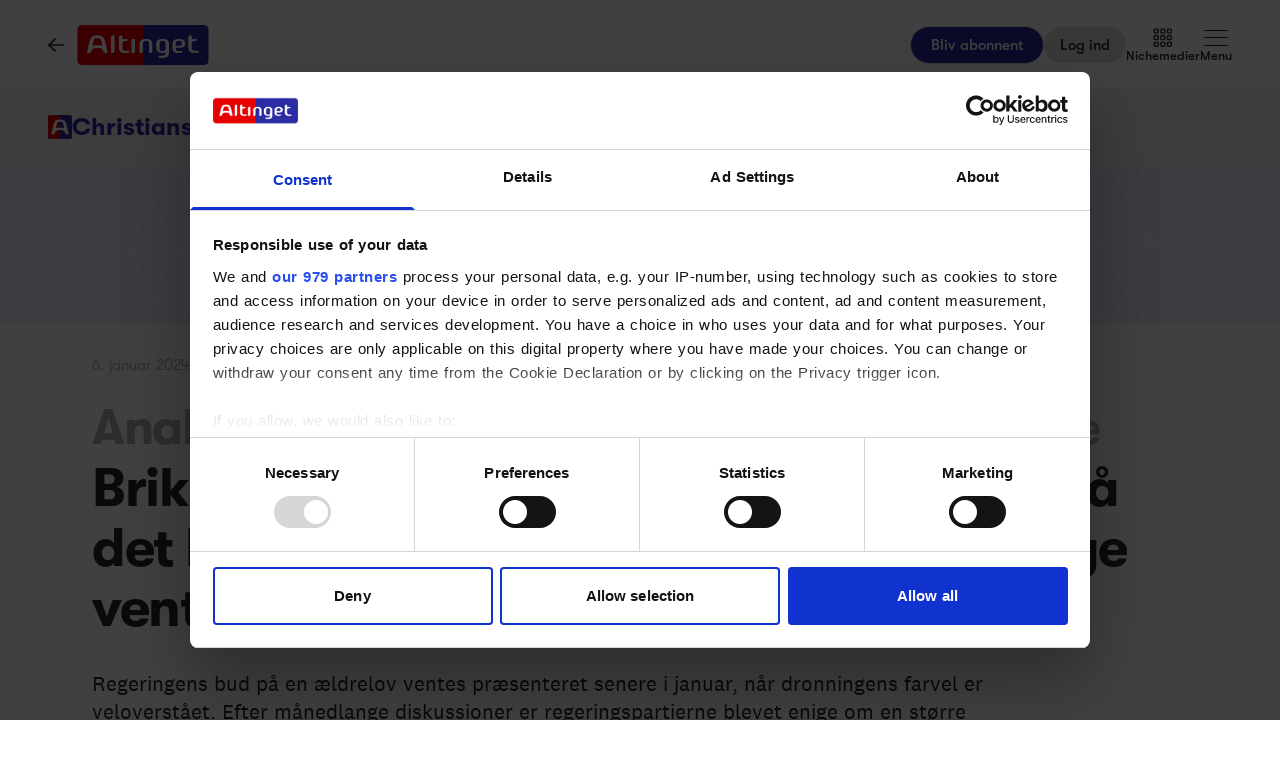

--- FILE ---
content_type: text/html;charset=utf-8
request_url: https://www.altinget.dk/christiansborg/artikel/brikkerne-er-lagt-nu-venter-regeringen-paa-det-helt-rigtige-tidspunkt-at-lancere-laenge-ventet-aeldrelov
body_size: 67369
content:
<!DOCTYPE html><html><head><script>(function(w,i,g){w[g]=w[g]||[];if(typeof w[g].push=='function')w[g].push(i)})
(window,'GTM-5H4R9MG','google_tags_first_party');</script><script>(function(w,d,s,l){w[l]=w[l]||[];(function(){w[l].push(arguments);})('set', 'developer_id.dYzg1YT', true);
		w[l].push({'gtm.start':new Date().getTime(),event:'gtm.js'});var f=d.getElementsByTagName(s)[0],
		j=d.createElement(s);j.async=true;j.src='/gtmmeasurement/';
		f.parentNode.insertBefore(j,f);
		})(window,document,'script','dataLayer');</script><meta charset="utf-8"><meta name="viewport" content="width=device-width, initial-scale=1"><title>Brikkerne er lagt. Nu venter regeringen på det helt rigtige tidspunkt at lancere længe ventet ældrelov - Altinget</title><link rel="stylesheet" type="text/css" href><style>@media print{.no-print{display:none!important}}</style><style>.small[data-v-c29831f1]{height:24px}.medium[data-v-c29831f1]{height:30px}.large[data-v-c29831f1]{height:36px}.xlarge[data-v-c29831f1]{height:42px}.xxlarge[data-v-c29831f1]{height:52px}</style><style>.lw-banner-label[data-v-faeff080]{color:rgb(40 40 40/var(--tw-text-opacity,1));display:none;font-family:GTWalsheim,Arial,sans-serif;font-size:.875rem;letter-spacing:.025em;line-height:1.25rem;padding-bottom:.25rem;padding-top:.25rem;text-align:center;--tw-text-opacity:.5}.lw-banner:has(iframe)~.lw-banner-label[data-v-faeff080]{display:block}</style><style>.iframe[data-v-30b8f258] iframe{height:660px;width:100%}.content[data-v-30b8f258]{flex-basis:auto;flex-grow:1;max-width:720px;min-width:300px}.writer-description[data-v-30b8f258] p{margin-bottom:10px}.sidebar[data-v-30b8f258]>div{margin-bottom:2.5rem}@media (min-width:768px){.sidebar[data-v-30b8f258]>div{margin-bottom:1rem}.sidebar[data-v-30b8f258]>div:last-child{margin-bottom:0}}@media (min-width:1024px){.sidebar[data-v-30b8f258]>div{margin-bottom:2rem}.sidebar[data-v-30b8f258]>div:last-child{margin-bottom:0}}@media (min-width:1280px){.sidebar[data-v-30b8f258]>div{margin-bottom:3rem}.sidebar[data-v-30b8f258]>div:last-child{margin-bottom:0}}.image figcaption[data-v-30b8f258]{caption-side:bottom}</style><style>.jobad .content-dynamic ol li:before{float:left}.jobad iframe.vds-youtube[data-no-controls]{height:100%!important}.enlargeFirstletter>.content-dynamic>p:first-child:first-letter{color:#282828;float:left;font-family:EamesCenturyModern;font-size:60px;font-stretch:normal;font-style:normal;font-weight:800;letter-spacing:normal;line-height:45px;padding-right:3px}table{background-color:transparent}caption{color:#9aa2a5;padding-bottom:8px;padding-top:8px}caption,th{text-align:left}.table{margin-bottom:20px;max-width:100%;width:100%}.table>tbody>tr>td,.table>tbody>tr>th,.table>tfoot>tr>td,.table>tfoot>tr>th,.table>thead>tr>td,.table>thead>tr>th{border-top:1px solid #ddd;line-height:1.428571429;padding:8px;vertical-align:top}.table>thead>tr>th{border-bottom:2px solid #ddd;vertical-align:bottom}.table>caption+thead>tr:first-child>td,.table>caption+thead>tr:first-child>th,.table>colgroup+thead>tr:first-child>td,.table>colgroup+thead>tr:first-child>th,.table>thead:first-child>tr:first-child>td,.table>thead:first-child>tr:first-child>th{border-top:0}.table>tbody+tbody{border-top:2px solid #ddd}.table .table{background-color:#fcfdfd}.table-condensed>tbody>tr>td,.table-condensed>tbody>tr>th,.table-condensed>tfoot>tr>td,.table-condensed>tfoot>tr>th,.table-condensed>thead>tr>td,.table-condensed>thead>tr>th,.widget-documentation .table>tbody>tr>td,.widget-documentation .table>tbody>tr>th,.widget-documentation .table>tfoot>tr>td,.widget-documentation .table>tfoot>tr>th,.widget-documentation .table>thead>tr>td,.widget-documentation .table>thead>tr>th{padding:5px}.table-bordered,.table-bordered>tbody>tr>td,.table-bordered>tbody>tr>th,.table-bordered>tfoot>tr>td,.table-bordered>tfoot>tr>th,.table-bordered>thead>tr>td,.table-bordered>thead>tr>th{border:1px solid #ddd}.table-bordered>thead>tr>td,.table-bordered>thead>tr>th{border-bottom-width:2px}.table-striped>tbody>tr:nth-of-type(odd){background-color:#f9f9f9}.table-hover>tbody>tr:hover{background-color:#f5f5f5}table col[class*=col-]{display:table-column;float:none;position:static}table td[class*=col-],table th[class*=col-]{display:table-cell;float:none;position:static}.table>tbody>tr.active>td,.table>tbody>tr.active>th,.table>tbody>tr>td.active,.table>tbody>tr>th.active,.table>tfoot>tr.active>td,.table>tfoot>tr.active>th,.table>tfoot>tr>td.active,.table>tfoot>tr>th.active,.table>thead>tr.active>td,.table>thead>tr.active>th,.table>thead>tr>td.active,.table>thead>tr>th.active{background-color:#f5f5f5}.table-hover>tbody>tr.active:hover>td,.table-hover>tbody>tr.active:hover>th,.table-hover>tbody>tr:hover>.active,.table-hover>tbody>tr>td.active:hover,.table-hover>tbody>tr>th.active:hover{background-color:#e8e8e8}.table>tbody>tr.success>td,.table>tbody>tr.success>th,.table>tbody>tr>td.success,.table>tbody>tr>th.success,.table>tfoot>tr.success>td,.table>tfoot>tr.success>th,.table>tfoot>tr>td.success,.table>tfoot>tr>th.success,.table>thead>tr.success>td,.table>thead>tr.success>th,.table>thead>tr>td.success,.table>thead>tr>th.success{background-color:#dff0d8}.table-hover>tbody>tr.success:hover>td,.table-hover>tbody>tr.success:hover>th,.table-hover>tbody>tr:hover>.success,.table-hover>tbody>tr>td.success:hover,.table-hover>tbody>tr>th.success:hover{background-color:#d0e9c6}.table>tbody>tr.info>td,.table>tbody>tr.info>th,.table>tbody>tr>td.info,.table>tbody>tr>th.info,.table>tfoot>tr.info>td,.table>tfoot>tr.info>th,.table>tfoot>tr>td.info,.table>tfoot>tr>th.info,.table>thead>tr.info>td,.table>thead>tr.info>th,.table>thead>tr>td.info,.table>thead>tr>th.info{background-color:#d9edf7}.table-hover>tbody>tr.info:hover>td,.table-hover>tbody>tr.info:hover>th,.table-hover>tbody>tr:hover>.info,.table-hover>tbody>tr>td.info:hover,.table-hover>tbody>tr>th.info:hover{background-color:#c4e3f3}.table>tbody>tr.warning>td,.table>tbody>tr.warning>th,.table>tbody>tr>td.warning,.table>tbody>tr>th.warning,.table>tfoot>tr.warning>td,.table>tfoot>tr.warning>th,.table>tfoot>tr>td.warning,.table>tfoot>tr>th.warning,.table>thead>tr.warning>td,.table>thead>tr.warning>th,.table>thead>tr>td.warning,.table>thead>tr>th.warning{background-color:#fcf8e3}.table-hover>tbody>tr.warning:hover>td,.table-hover>tbody>tr.warning:hover>th,.table-hover>tbody>tr:hover>.warning,.table-hover>tbody>tr>td.warning:hover,.table-hover>tbody>tr>th.warning:hover{background-color:#faf2cc}.table>tbody>tr.danger>td,.table>tbody>tr.danger>th,.table>tbody>tr>td.danger,.table>tbody>tr>th.danger,.table>tfoot>tr.danger>td,.table>tfoot>tr.danger>th,.table>tfoot>tr>td.danger,.table>tfoot>tr>th.danger,.table>thead>tr.danger>td,.table>thead>tr.danger>th,.table>thead>tr>td.danger,.table>thead>tr>th.danger{background-color:#f2dede}.table-hover>tbody>tr.danger:hover>td,.table-hover>tbody>tr.danger:hover>th,.table-hover>tbody>tr:hover>.danger,.table-hover>tbody>tr>td.danger:hover,.table-hover>tbody>tr>th.danger:hover{background-color:#ebcccc}.table-responsive{min-height:.01%;overflow-x:auto}@media screen and (max-width:767px){.table-responsive{margin-bottom:15px;overflow-y:hidden;width:100%;-ms-overflow-style:-ms-autohiding-scrollbar;border:1px solid #ddd}.table-responsive>.table{margin-bottom:0}.table-responsive>.table>tbody>tr>td,.table-responsive>.table>tbody>tr>th,.table-responsive>.table>tfoot>tr>td,.table-responsive>.table>tfoot>tr>th,.table-responsive>.table>thead>tr>td,.table-responsive>.table>thead>tr>th{white-space:nowrap}.table-responsive>.table-bordered{border:0}.table-responsive>.table-bordered>tbody>tr>td:first-child,.table-responsive>.table-bordered>tbody>tr>th:first-child,.table-responsive>.table-bordered>tfoot>tr>td:first-child,.table-responsive>.table-bordered>tfoot>tr>th:first-child,.table-responsive>.table-bordered>thead>tr>td:first-child,.table-responsive>.table-bordered>thead>tr>th:first-child{border-left:0}.table-responsive>.table-bordered>tbody>tr>td:last-child,.table-responsive>.table-bordered>tbody>tr>th:last-child,.table-responsive>.table-bordered>tfoot>tr>td:last-child,.table-responsive>.table-bordered>tfoot>tr>th:last-child,.table-responsive>.table-bordered>thead>tr>td:last-child,.table-responsive>.table-bordered>thead>tr>th:last-child{border-right:0}.table-responsive>.table-bordered>tbody>tr:last-child>td,.table-responsive>.table-bordered>tbody>tr:last-child>th,.table-responsive>.table-bordered>tfoot>tr:last-child>td,.table-responsive>.table-bordered>tfoot>tr:last-child>th{border-bottom:0}}</style><style>.left[data-v-81f4829b],.right[data-v-81f4829b]{width:100%}@media (min-width:768px){.left[data-v-81f4829b],.right[data-v-81f4829b]{width:250px}}@media (min-width:1024px){.left[data-v-81f4829b],.right[data-v-81f4829b]{width:300px}}.main-content[data-v-81f4829b]>div:not(.section-label-container),.sidebar-content[data-v-81f4829b]>div:not(.section-label-container){margin-bottom:2rem}@media (min-width:768px){.main-content[data-v-81f4829b]>div:not(.section-label-container),.sidebar-content[data-v-81f4829b]>div:not(.section-label-container){margin-bottom:.5rem}.main-content[data-v-81f4829b]>div:not(.section-label-container):last-child,.sidebar-content[data-v-81f4829b]>div:not(.section-label-container):last-child{margin-bottom:0}}@media (min-width:1024px){.main-content[data-v-81f4829b]>div:not(.section-label-container),.sidebar-content[data-v-81f4829b]>div:not(.section-label-container){margin-bottom:1rem}.main-content[data-v-81f4829b]>div:not(.section-label-container):last-child,.sidebar-content[data-v-81f4829b]>div:not(.section-label-container):last-child{margin-bottom:0}}@media (min-width:1280px){.main-content[data-v-81f4829b]>div:not(.section-label-container),.sidebar-content[data-v-81f4829b]>div:not(.section-label-container){margin-bottom:2rem}.main-content[data-v-81f4829b]>div:not(.section-label-container):last-child,.sidebar-content[data-v-81f4829b]>div:not(.section-label-container):last-child{margin-bottom:0}}.main-content[data-v-81f4829b]{margin:0 auto;max-width:720px}</style><style>input[type=range][data-v-0e948453]::-webkit-slider-runnable-track{background:linear-gradient(90deg,#cad1d8 var(--184f6d79),#dadee3 var(--184f6d79));border-radius:9999px;height:.25rem}input[type=range][data-v-0e948453]:before{content:"";height:.25rem;left:0;position:absolute;top:.75rem;width:var(--130a629e);--tw-bg-opacity:1;background-color:rgb(44 44 164/var(--tw-bg-opacity,1))}input[type=range][data-v-0e948453]::-webkit-slider-thumb{-webkit-appearance:none;appearance:none;border-radius:9999px;height:1rem;margin-top:-.375rem;position:relative;width:1rem;--tw-bg-opacity:1;background-color:rgb(44 44 164/var(--tw-bg-opacity,1))}input[type=range][data-v-0e948453]{accent-color:#2c2ca4;-webkit-appearance:none;-moz-appearance:none;appearance:none;background:transparent;position:relative}</style><style>.swiperBottomBar[data-v-994bf1d0]{margin-top:0}.swiper-button-next[data-v-994bf1d0]{bottom:0;right:0;top:auto;z-index:20}.swiper-button-prev[data-v-994bf1d0]{bottom:0;left:0;top:auto;z-index:20}.swiper-pagination[data-v-994bf1d0]{bottom:0;top:auto}.swiper-button-next[data-v-994bf1d0]:after,.swiper-button-prev[data-v-994bf1d0]:after{display:none}.swiper-button-next.swiper-button-disabled[data-v-994bf1d0],.swiper-button-prev.swiper-button-disabled[data-v-994bf1d0]{opacity:0}.swiper-button-next svg[data-v-994bf1d0],.swiper-button-prev svg[data-v-994bf1d0]{height:unset;width:unset}</style><style>.genitor-commercial-triangle[data-v-c6a80e6b]{background:linear-gradient(345deg,#0000001a,#0000001a 50%,#00f0 calc(50% + 1px),#00f0)}</style><style>.subject-item:hover .background[data-v-0fbcfc00]{height:var(--29ac9eac)}.max-two-lines[data-v-0fbcfc00]{display:-webkit-box;overflow:hidden;text-overflow:ellipsis;line-clamp:2;-webkit-line-clamp:2;-webkit-box-orient:vertical}.background[data-v-0fbcfc00]{border-radius:12px;height:calc(100% + 30px);left:-15px;opacity:0;position:absolute;top:-15px;transition:opacity .2s,height .4s;width:calc(100% + 30px)}.subject-item[data-v-0fbcfc00]{position:relative}.subject-item:hover .background[data-v-0fbcfc00]{opacity:1}.subject-item:hover .extended[data-v-0fbcfc00]{opacity:1;pointer-events:all;transition-delay:.3s}.extended[data-v-0fbcfc00]{bottom:0;opacity:0;pointer-events:none;position:absolute;top:calc(100% + 10px);transition:opacity .2s}.extended p[data-v-0fbcfc00]{margin-bottom:10px}</style><style>.sticky[data-v-cafdac9a]{top:calc(50vh - 100px)}</style><style>.pre-paywall-fade[data-v-b6adce18]{-webkit-mask-image:linear-gradient(180deg,#fff 33%,transparent);mask-image:linear-gradient(180deg,#fff 33%,transparent)}.iframe[data-v-b6adce18] iframe{height:660px;width:100%}.content[data-v-b6adce18]{flex-basis:auto;flex-grow:1;max-width:720px;min-width:300px}.writer-description[data-v-b6adce18] p{margin-bottom:10px}.sidebar[data-v-b6adce18]>div{margin-bottom:2.5rem}@media (min-width:768px){.sidebar[data-v-b6adce18]>div{margin-bottom:1rem}.sidebar[data-v-b6adce18]>div:last-child{margin-bottom:0}}@media (min-width:1024px){.sidebar[data-v-b6adce18]>div{margin-bottom:2rem}.sidebar[data-v-b6adce18]>div:last-child{margin-bottom:0}}@media (min-width:1280px){.sidebar[data-v-b6adce18]>div{margin-bottom:3rem}.sidebar[data-v-b6adce18]>div:last-child{margin-bottom:0}}.image figcaption[data-v-b6adce18]{caption-side:bottom}</style><style>.enlargeFirstletter>p:first-child:first-letter{color:#282828;float:left;font-family:EamesCenturyModern;font-size:60px;font-stretch:normal;font-style:normal;font-weight:800;letter-spacing:normal;line-height:45px;padding-right:3px}table{background-color:transparent}caption{color:#9aa2a5;padding-bottom:8px;padding-top:8px}caption,th{text-align:left}.table{margin-bottom:20px;max-width:100%;width:100%}.table>tbody>tr>td,.table>tbody>tr>th,.table>tfoot>tr>td,.table>tfoot>tr>th,.table>thead>tr>td,.table>thead>tr>th{border-top:1px solid #ddd;line-height:1.428571429;padding:8px;vertical-align:top}.table>thead>tr>th{border-bottom:2px solid #ddd;vertical-align:bottom}.table>caption+thead>tr:first-child>td,.table>caption+thead>tr:first-child>th,.table>colgroup+thead>tr:first-child>td,.table>colgroup+thead>tr:first-child>th,.table>thead:first-child>tr:first-child>td,.table>thead:first-child>tr:first-child>th{border-top:0}.table>tbody+tbody{border-top:2px solid #ddd}.table .table{background-color:#fcfdfd}.table-condensed>tbody>tr>td,.table-condensed>tbody>tr>th,.table-condensed>tfoot>tr>td,.table-condensed>tfoot>tr>th,.table-condensed>thead>tr>td,.table-condensed>thead>tr>th,.widget-documentation .table>tbody>tr>td,.widget-documentation .table>tbody>tr>th,.widget-documentation .table>tfoot>tr>td,.widget-documentation .table>tfoot>tr>th,.widget-documentation .table>thead>tr>td,.widget-documentation .table>thead>tr>th{padding:5px}.table-bordered,.table-bordered>tbody>tr>td,.table-bordered>tbody>tr>th,.table-bordered>tfoot>tr>td,.table-bordered>tfoot>tr>th,.table-bordered>thead>tr>td,.table-bordered>thead>tr>th{border:1px solid #ddd}.table-bordered>thead>tr>td,.table-bordered>thead>tr>th{border-bottom-width:2px}.table-striped>tbody>tr:nth-of-type(odd){background-color:#f9f9f9}.table-hover>tbody>tr:hover{background-color:#f5f5f5}table col[class*=col-]{display:table-column;float:none;position:static}table td[class*=col-],table th[class*=col-]{display:table-cell;float:none;position:static}.table>tbody>tr.active>td,.table>tbody>tr.active>th,.table>tbody>tr>td.active,.table>tbody>tr>th.active,.table>tfoot>tr.active>td,.table>tfoot>tr.active>th,.table>tfoot>tr>td.active,.table>tfoot>tr>th.active,.table>thead>tr.active>td,.table>thead>tr.active>th,.table>thead>tr>td.active,.table>thead>tr>th.active{background-color:#f5f5f5}.table-hover>tbody>tr.active:hover>td,.table-hover>tbody>tr.active:hover>th,.table-hover>tbody>tr:hover>.active,.table-hover>tbody>tr>td.active:hover,.table-hover>tbody>tr>th.active:hover{background-color:#e8e8e8}.table>tbody>tr.success>td,.table>tbody>tr.success>th,.table>tbody>tr>td.success,.table>tbody>tr>th.success,.table>tfoot>tr.success>td,.table>tfoot>tr.success>th,.table>tfoot>tr>td.success,.table>tfoot>tr>th.success,.table>thead>tr.success>td,.table>thead>tr.success>th,.table>thead>tr>td.success,.table>thead>tr>th.success{background-color:#dff0d8}.table-hover>tbody>tr.success:hover>td,.table-hover>tbody>tr.success:hover>th,.table-hover>tbody>tr:hover>.success,.table-hover>tbody>tr>td.success:hover,.table-hover>tbody>tr>th.success:hover{background-color:#d0e9c6}.table>tbody>tr.info>td,.table>tbody>tr.info>th,.table>tbody>tr>td.info,.table>tbody>tr>th.info,.table>tfoot>tr.info>td,.table>tfoot>tr.info>th,.table>tfoot>tr>td.info,.table>tfoot>tr>th.info,.table>thead>tr.info>td,.table>thead>tr.info>th,.table>thead>tr>td.info,.table>thead>tr>th.info{background-color:#d9edf7}.table-hover>tbody>tr.info:hover>td,.table-hover>tbody>tr.info:hover>th,.table-hover>tbody>tr:hover>.info,.table-hover>tbody>tr>td.info:hover,.table-hover>tbody>tr>th.info:hover{background-color:#c4e3f3}.table>tbody>tr.warning>td,.table>tbody>tr.warning>th,.table>tbody>tr>td.warning,.table>tbody>tr>th.warning,.table>tfoot>tr.warning>td,.table>tfoot>tr.warning>th,.table>tfoot>tr>td.warning,.table>tfoot>tr>th.warning,.table>thead>tr.warning>td,.table>thead>tr.warning>th,.table>thead>tr>td.warning,.table>thead>tr>th.warning{background-color:#fcf8e3}.table-hover>tbody>tr.warning:hover>td,.table-hover>tbody>tr.warning:hover>th,.table-hover>tbody>tr:hover>.warning,.table-hover>tbody>tr>td.warning:hover,.table-hover>tbody>tr>th.warning:hover{background-color:#faf2cc}.table>tbody>tr.danger>td,.table>tbody>tr.danger>th,.table>tbody>tr>td.danger,.table>tbody>tr>th.danger,.table>tfoot>tr.danger>td,.table>tfoot>tr.danger>th,.table>tfoot>tr>td.danger,.table>tfoot>tr>th.danger,.table>thead>tr.danger>td,.table>thead>tr.danger>th,.table>thead>tr>td.danger,.table>thead>tr>th.danger{background-color:#f2dede}.table-hover>tbody>tr.danger:hover>td,.table-hover>tbody>tr.danger:hover>th,.table-hover>tbody>tr:hover>.danger,.table-hover>tbody>tr>td.danger:hover,.table-hover>tbody>tr>th.danger:hover{background-color:#ebcccc}.table-responsive{min-height:.01%;overflow-x:auto}@media screen and (max-width:767px){.table-responsive{margin-bottom:15px;overflow-y:hidden;width:100%;-ms-overflow-style:-ms-autohiding-scrollbar;border:1px solid #ddd}.table-responsive>.table{margin-bottom:0}.table-responsive>.table>tbody>tr>td,.table-responsive>.table>tbody>tr>th,.table-responsive>.table>tfoot>tr>td,.table-responsive>.table>tfoot>tr>th,.table-responsive>.table>thead>tr>td,.table-responsive>.table>thead>tr>th{white-space:nowrap}.table-responsive>.table-bordered{border:0}.table-responsive>.table-bordered>tbody>tr>td:first-child,.table-responsive>.table-bordered>tbody>tr>th:first-child,.table-responsive>.table-bordered>tfoot>tr>td:first-child,.table-responsive>.table-bordered>tfoot>tr>th:first-child,.table-responsive>.table-bordered>thead>tr>td:first-child,.table-responsive>.table-bordered>thead>tr>th:first-child{border-left:0}.table-responsive>.table-bordered>tbody>tr>td:last-child,.table-responsive>.table-bordered>tbody>tr>th:last-child,.table-responsive>.table-bordered>tfoot>tr>td:last-child,.table-responsive>.table-bordered>tfoot>tr>th:last-child,.table-responsive>.table-bordered>thead>tr>td:last-child,.table-responsive>.table-bordered>thead>tr>th:last-child{border-right:0}.table-responsive>.table-bordered>tbody>tr:last-child>td,.table-responsive>.table-bordered>tbody>tr:last-child>th,.table-responsive>.table-bordered>tfoot>tr:last-child>td,.table-responsive>.table-bordered>tfoot>tr:last-child>th{border-bottom:0}}</style><style>.checkbox[data-v-8c404cdd]{cursor:pointer;display:inline-block;height:30px;padding-left:36px;position:relative;-webkit-user-select:none;-moz-user-select:none;user-select:none}.checkbox:hover input~.checkmark[data-v-8c404cdd]{background-color:rgb(40 40 40/var(--tw-bg-opacity,1));--tw-bg-opacity:.05}.checkbox input[data-v-8c404cdd]{cursor:pointer;height:0;opacity:0;position:absolute;width:0}.checkbox input:checked~.checkmark[data-v-8c404cdd]{--tw-border-opacity:1;border-color:rgb(44 44 164/var(--tw-border-opacity,1));--tw-bg-opacity:1;background-color:rgb(44 44 164/var(--tw-bg-opacity,1))}.checkbox input:disabled~.checkmark[data-v-8c404cdd]{background-color:rgb(40 40 40/var(--tw-bg-opacity,1));border-style:none;--tw-bg-opacity:.25}.checkbox input:checked~.checkmark[data-v-8c404cdd]:after{display:block}.checkbox .checkmark[data-v-8c404cdd]{background-color:#fff;border:1px solid #e0e0e0;border-radius:100%;border-width:1px;height:30px;left:0;position:absolute;top:-1px;transition-duration:.1s;transition-property:all;transition-timing-function:cubic-bezier(.4,0,.2,1);width:30px}.checkbox .checkmark[data-v-8c404cdd]:after{background-image:url("data:image/svg+xml;charset=utf-8,%3Csvg xmlns='http://www.w3.org/2000/svg' width='18' height='18' viewBox='0 0 18 18'%3E%3Cpath fill='%23fff' fill-rule='evenodd' d='M2.403 8.903a1.126 1.126 0 0 1 1.591 0l3.182 3.182 7.955-7.954a1.124 1.124 0 1 1 1.591 1.59l-8.75 8.751c-.44.44-1.152.44-1.591 0l-3.978-3.978a1.123 1.123 0 0 1 0-1.59z'/%3E%3C/svg%3E");background-position:50%;background-repeat:no-repeat;background-size:18px 18px;content:"";display:none;height:28px;position:absolute;width:28px}</style><style>.tooltip[data-v-8172f693]{border-radius:9px;display:none;max-width:20rem;z-index:10;--tw-bg-opacity:1;background-color:rgb(255 255 255/var(--tw-bg-opacity,1));padding:.5rem;--tw-shadow:0 20px 25px -5px rgba(0,0,0,.1),0 10px 10px -5px rgba(0,0,0,.04);--tw-shadow-colored:0 20px 25px -5px var(--tw-shadow-color),0 10px 10px -5px var(--tw-shadow-color);box-shadow:var(--tw-ring-offset-shadow,0 0 #0000),var(--tw-ring-shadow,0 0 #0000),var(--tw-shadow)}.tooltip[data-show=true][data-v-8172f693]{display:block}.arrow[data-v-8172f693],.arrow[data-v-8172f693]:before{background:inherit;height:8px;position:absolute;width:8px}.arrow[data-v-8172f693]{visibility:hidden}.arrow[data-v-8172f693]:before{content:"";transform:rotate(45deg);visibility:visible}.tooltip[data-popper-placement^=top]>.arrow[data-v-8172f693]{bottom:-4px}.tooltip[data-popper-placement^=bottom]>.arrow[data-v-8172f693]{top:-4px}.tooltip[data-popper-placement^=left]>.arrow[data-v-8172f693]{right:-4px}.tooltip[data-popper-placement^=right]>.arrow[data-v-8172f693]{left:-4px}</style><style>[data-v-0966c621] .swiper-container{overflow:visible}[data-v-0966c621] .swiper-slide{height:auto;width:260px}.small[data-v-0966c621] .swiper-slide{width:auto}[data-v-0966c621] .swiper-button-next,[data-v-0966c621] .swiper-button-prev{display:none;height:3rem;width:3rem}[data-v-0966c621] .swiper-button-next:after,[data-v-0966c621] .swiper-button-prev:after{display:none}@media (min-width:768px){[data-v-0966c621] .swiper-button-next,[data-v-0966c621] .swiper-button-prev{display:flex}}[data-v-0966c621] .swiper-button-next.swiper-button-disabled,[data-v-0966c621] .swiper-button-prev.swiper-button-disabled{opacity:0}[data-v-0966c621] .swiper-button-next svg,[data-v-0966c621] .swiper-button-prev svg{height:unset;width:unset}</style><link rel="stylesheet" href="/_nuxt/entry.BTWJijBp.css" crossorigin><link rel="stylesheet" href="/_nuxt/Modal.BUirYzcr.css" crossorigin><link rel="stylesheet" href="/_nuxt/Login.DfxfdDV6.css" crossorigin><link rel="stylesheet" href="/_nuxt/Tooltip.VpEeP2C-.css" crossorigin><link rel="stylesheet" href="/_nuxt/AdsPlacement.CuPNgHBN.css" crossorigin><link rel="stylesheet" href="/_nuxt/Checkbox.DpyHxed0.css" crossorigin><link rel="stylesheet" href="/_nuxt/Select.P75sdbnd.css" crossorigin><link rel="stylesheet" href="/_nuxt/article.BpVDm1m-.css" crossorigin><link rel="stylesheet" href="/_nuxt/vidstack-player.Bui9fuQF.css" crossorigin><link rel="stylesheet" href="/_nuxt/ArticleHeadPerson.BfO4gDRj.css" crossorigin><link rel="stylesheet" href="/_nuxt/ArticleContent.BplUNVJs.css" crossorigin><link rel="stylesheet" href="/_nuxt/Jobs.BXnlQlKT.css" crossorigin><link rel="stylesheet" href="/_nuxt/SwipeList.BmXoVQTv.css" crossorigin><link rel="stylesheet" href="/_nuxt/Columns.CuAUl0Ux.css" crossorigin><link href="https://cdn.adnuntius.com/adn.js" rel="preload" referrerpolicy="no-referrer" fetchpriority="low" as="script"><link rel="preload" as="image" imagesrcset="https://www.altinget.dk/cdn-cgi/image/fit=crop,w=320,f=webp,q=80/https://legacy.altinget.dk/images/article/277298/119373.jpg 320w, https://www.altinget.dk/cdn-cgi/image/fit=crop,w=640,f=webp,q=80/https://legacy.altinget.dk/images/article/277298/119373.jpg 640w, https://www.altinget.dk/cdn-cgi/image/fit=crop,w=768,f=webp,q=80/https://legacy.altinget.dk/images/article/277298/119373.jpg 768w, https://www.altinget.dk/cdn-cgi/image/fit=crop,w=1024,f=webp,q=80/https://legacy.altinget.dk/images/article/277298/119373.jpg 1024w, https://www.altinget.dk/cdn-cgi/image/fit=crop,w=1280,f=webp,q=80/https://legacy.altinget.dk/images/article/277298/119373.jpg 1280w, https://www.altinget.dk/cdn-cgi/image/fit=crop,w=1536,f=webp,q=80/https://legacy.altinget.dk/images/article/277298/119373.jpg 1536w, https://www.altinget.dk/cdn-cgi/image/fit=crop,w=2048,f=webp,q=80/https://legacy.altinget.dk/images/article/277298/119373.jpg 2048w, https://www.altinget.dk/cdn-cgi/image/fit=crop,w=2560,f=webp,q=80/https://legacy.altinget.dk/images/article/277298/119373.jpg 2560w" imagesizes="(max-width: 640px) 100vw, (max-width: 768px) 100vw, (max-width: 1024px) 100vw, (max-width: 1280px) 100vw, 100vw"><link rel="modulepreload" as="script" crossorigin href="/_nuxt/DMeuGHrf.js"><link rel="modulepreload" as="script" crossorigin href="/_nuxt/79j7AMLO.js"><link rel="modulepreload" as="script" crossorigin href="/_nuxt/BKL1-gfg.js"><link rel="modulepreload" as="script" crossorigin href="/_nuxt/CtVe6oj6.js"><link rel="modulepreload" as="script" crossorigin href="/_nuxt/BI-t8yVJ.js"><link rel="modulepreload" as="script" crossorigin href="/_nuxt/ByPdk9c3.js"><link rel="modulepreload" as="script" crossorigin href="/_nuxt/Bg5nPC4v.js"><link rel="modulepreload" as="script" crossorigin href="/_nuxt/DSX7zIhi.js"><link rel="modulepreload" as="script" crossorigin href="/_nuxt/DoKHyl-b.js"><link rel="modulepreload" as="script" crossorigin href="/_nuxt/CZ3yxFCO.js"><link rel="modulepreload" as="script" crossorigin href="/_nuxt/DlQbgf_h.js"><link rel="modulepreload" as="script" crossorigin href="/_nuxt/DS_DZkpx.js"><link rel="modulepreload" as="script" crossorigin href="/_nuxt/DoZDYz-r.js"><link rel="modulepreload" as="script" crossorigin href="/_nuxt/CYYxLELH.js"><link rel="modulepreload" as="script" crossorigin href="/_nuxt/BL3fIMI2.js"><link rel="modulepreload" as="script" crossorigin href="/_nuxt/BPjQ2d1G.js"><link rel="modulepreload" as="script" crossorigin href="/_nuxt/CupC1I6M.js"><link rel="modulepreload" as="script" crossorigin href="/_nuxt/BVchbfFa.js"><link rel="modulepreload" as="script" crossorigin href="/_nuxt/BXwBUNXy.js"><link rel="modulepreload" as="script" crossorigin href="/_nuxt/DduegxCr.js"><link rel="modulepreload" as="script" crossorigin href="/_nuxt/Cup0a3xl.js"><link rel="modulepreload" as="script" crossorigin href="/_nuxt/DqpIubAY.js"><link rel="modulepreload" as="script" crossorigin href="/_nuxt/BskBom0K.js"><link rel="modulepreload" as="script" crossorigin href="/_nuxt/BWHMjlvB.js"><link rel="modulepreload" as="script" crossorigin href="/_nuxt/CQBzREzq.js"><link rel="modulepreload" as="script" crossorigin href="/_nuxt/CpkcgPwq.js"><link rel="modulepreload" as="script" crossorigin href="/_nuxt/CXBdDvLg.js"><link rel="modulepreload" as="script" crossorigin href="/_nuxt/Dvpo_JmU.js"><link rel="modulepreload" as="script" crossorigin href="/_nuxt/C9pHWVz6.js"><link rel="modulepreload" as="script" crossorigin href="/_nuxt/CKFumuYk.js"><link rel="modulepreload" as="script" crossorigin href="/_nuxt/BxZog2Mh.js"><link rel="modulepreload" as="script" crossorigin href="/_nuxt/C9gKq2nI.js"><link rel="modulepreload" as="script" crossorigin href="/_nuxt/Bcv88hlp.js"><link rel="modulepreload" as="script" crossorigin href="/_nuxt/FK1SmkKz.js"><link rel="modulepreload" as="script" crossorigin href="/_nuxt/CDQy2FiV.js"><link rel="modulepreload" as="script" crossorigin href="/_nuxt/dVe8YW94.js"><link rel="modulepreload" as="script" crossorigin href="/_nuxt/D0ZhJlY1.js"><link rel="modulepreload" as="script" crossorigin href="/_nuxt/DnJrP9X5.js"><link rel="modulepreload" as="script" crossorigin href="/_nuxt/BNB-qZFp.js"><link rel="modulepreload" as="script" crossorigin href="/_nuxt/a0z68vvr.js"><link rel="modulepreload" as="script" crossorigin href="/_nuxt/B6x0LhuV.js"><link rel="modulepreload" as="script" crossorigin href="/_nuxt/DdhETQPB.js"><link rel="modulepreload" as="script" crossorigin href="/_nuxt/DVq3Gybf.js"><link rel="modulepreload" as="script" crossorigin href="/_nuxt/BFT8gwaO.js"><link rel="modulepreload" as="script" crossorigin href="/_nuxt/DqB1kbOD.js"><link rel="modulepreload" as="script" crossorigin href="/_nuxt/C1-fb7AV.js"><link rel="modulepreload" as="script" crossorigin href="/_nuxt/TvAPZMlr.js"><link rel="modulepreload" as="script" crossorigin href="/_nuxt/Bj7PPxcn.js"><link rel="modulepreload" as="script" crossorigin href="/_nuxt/s0b31Gol.js"><link rel="modulepreload" as="script" crossorigin href="/_nuxt/DTYQEh2n.js"><link rel="modulepreload" as="script" crossorigin href="/_nuxt/BHbmqU2j.js"><link rel="modulepreload" as="script" crossorigin href="/_nuxt/BPsRKvnj.js"><link rel="modulepreload" as="script" crossorigin href="/_nuxt/DUr83iRt.js"><link rel="modulepreload" as="script" crossorigin href="/_nuxt/5W8x_bJT.js"><link rel="modulepreload" as="script" crossorigin href="/_nuxt/CUdfdeho.js"><link rel="modulepreload" as="script" crossorigin href="/_nuxt/CwaFeh5a.js"><link rel="modulepreload" as="script" crossorigin href="/_nuxt/BeVOaqaO.js"><link rel="modulepreload" as="script" crossorigin href="/_nuxt/Du5pBLUg.js"><link rel="modulepreload" as="script" crossorigin href="/_nuxt/DSiwklsv.js"><link rel="modulepreload" as="script" crossorigin href="/_nuxt/C0-hLS1m.js"><link rel="modulepreload" as="script" crossorigin href="/_nuxt/DHYMXBSf.js"><link rel="modulepreload" as="script" crossorigin href="/_nuxt/DNUsbutf.js"><link rel="modulepreload" as="script" crossorigin href="/_nuxt/Dt621xHj.js"><link rel="modulepreload" as="script" crossorigin href="/_nuxt/CjIJIceY.js"><link rel="modulepreload" as="script" crossorigin href="/_nuxt/CbQuPsds.js"><link rel="modulepreload" as="script" crossorigin href="/_nuxt/DbNXtbCC.js"><link rel="modulepreload" as="script" crossorigin href="/_nuxt/D1zmwOPi.js"><link rel="modulepreload" as="script" crossorigin href="/_nuxt/CbXOFO8v.js"><link rel="modulepreload" as="script" crossorigin href="/_nuxt/CxHBsLHr.js"><link rel="modulepreload" as="script" crossorigin href="/_nuxt/jF6vfjeH.js"><link rel="modulepreload" as="script" crossorigin href="/_nuxt/fQGe5jlK.js"><link rel="modulepreload" as="script" crossorigin href="/_nuxt/B_-j8WJM.js"><link rel="modulepreload" as="script" crossorigin href="/_nuxt/DEH6px5Q.js"><link rel="modulepreload" as="script" crossorigin href="/_nuxt/BH9EBLzn.js"><link rel="modulepreload" as="script" crossorigin href="/_nuxt/Cue_ZxKA.js"><link rel="modulepreload" as="script" crossorigin href="/_nuxt/BJi6QdQ4.js"><link rel="modulepreload" as="script" crossorigin href="/_nuxt/oPlVbLuR.js"><link rel="modulepreload" as="script" crossorigin href="/_nuxt/CdTZM0-6.js"><link rel="preload" as="fetch" fetchpriority="low" crossorigin="anonymous" href="/_nuxt/builds/meta/acd31938-c1f6-4e92-b403-e119423a4e3f.json"><script src="/advertisement.js" defer></script><link rel="prefetch" as="script" crossorigin href="/_nuxt/CIzBRKAi.js"><link rel="prefetch" as="script" crossorigin href="/_nuxt/BzmQ7yra.js"><link rel="prefetch" as="script" crossorigin href="/_nuxt/B_YvIzP6.js"><link rel="prefetch" as="script" crossorigin href="/_nuxt/z2UtsftQ.js"><link rel="prefetch" as="image" type="image/svg+xml" href="/_nuxt/promoicon_announcement.CqRTQCwS.svg"><link rel="prefetch" as="image" type="image/svg+xml" href="/_nuxt/promoicon_conversation.Ai0LzOaY.svg"><link rel="prefetch" as="image" type="image/svg+xml" href="/_nuxt/promoicon_conversation_light.BHgZ7xac.svg"><link rel="prefetch" as="image" type="image/svg+xml" href="/_nuxt/promoicon_podcast.IVOY9BlP.svg"><link rel="prefetch" as="image" type="image/png" href="/_nuxt/promoimage_announcement.BRD1nONv.png"><meta name="theme-color" content="#ffffff"><meta name="format-detection" content="telephone=no"><link rel="icon" type="image/x-icon" href="/altinget_icons/favicon.ico"><link rel="apple-touch-icon" sizes="180x180" href="/altinget_icons/apple-touch-icon.png"><link rel="apple-touch-icon-precomposed" href="/altinget_icons/apple-touch-icon-precomposed.png"><link rel="icon" sizes="48x48" href="/altinget_icons/favicon-48x48.png"><link rel="icon" sizes="32x32" href="/altinget_icons/favicon-32x32.png"><link rel="icon" sizes="16x16" href="/altinget_icons/favicon-16x16.png"><link rel="manifest" href="/altinget_icons/site.webmanifest"><link rel="mask-icon" href="/altinget_icons/safari-pinned-tab.svg" color="#5bbad5"><link rel="shortcut icon" href="/altinget_icons/favicon.ico"><link rel="msapplication-config" href="/altinget_icons/browserconfig.xml"><script data-hid="google-tag-manager">(function(w,d,s,l,i){w[l]=w[l]||[];w[l].push({'gtm.start':new Date().getTime(),event:'gtm.js'});var f=d.getElementsByTagName(s)[0],j=d.createElement(s),dl=l!='dataLayer'?'&l='+l:'';j.async=true;j.src='https://www.googletagmanager.com/gtm.js?id='+i+dl;f.parentNode.insertBefore(j,f);})(window,document,'script','dataLayer','GTM-5H4R9MG');</script><noscript><iframe src="https://www.googletagmanager.com/ns.html?id=GTM-5H4R9MG" height="0" width="0" style="display:none;visibility:hidden"></iframe></noscript><meta name="twitter:card" content="summary_large_image"><meta name="twitter:site" content="@altingetdk"><meta name="twitter:title" content="Brikkerne er lagt. Nu venter regeringen på det helt rigtige tidspunkt at lancere længe ventet ældrelov - Altinget"><meta name="twitter:image" content="https://legacy.altinget.dk/images/article/277298/119373.jpg"><meta property="og:title" content="Brikkerne er lagt. Nu venter regeringen på det helt rigtige tidspunkt at lancere længe ventet ældrelov - Altinget"><meta property="og:image" content="https://legacy.altinget.dk/images/article/277298/119373.jpg"><meta property="og:locale" content="da-DK"><meta property="description" content="Regeringens bud på en ældrelov ventes præsenteret senere i januar, når dronningens farvel er veloverstået. Efter månedlange diskussioner er regeringspartierne blevet enige om en større reform af hjemmeplejen."><meta property="og:description" content="Regeringens bud på en ældrelov ventes præsenteret senere i januar, når dronningens farvel er veloverstået. Efter månedlange diskussioner er regeringspartierne blevet enige om en større reform af hjemmeplejen."><meta name="twitter:description" content="Regeringens bud på en ældrelov ventes præsenteret senere i januar, når dronningens farvel er veloverstået. Efter månedlange diskussioner er regeringspartierne blevet enige om en større reform af hjemmeplejen."><meta property="og:type" content="article"><meta name="article:section" content="Christiansborg"><meta name="article:published_time" content="2024-01-06T07:00:00"><meta name="article:author" content="Rikke Brøndum"><link rel="canonical" href="https://www.altinget.dk/artikel/brikkerne-er-lagt-nu-venter-regeringen-paa-det-helt-rigtige-tidspunkt-at-lancere-laenge-ventet-aeldrelov"><script type="module" src="/_nuxt/DMeuGHrf.js" crossorigin></script></head><body><div id="__nuxt"><div><div></div><div id="app" class="body-m scroll-pt-[65px] md:scroll-pt-[93px]"><!----><!----><!----><div class="hidden"><svg xmlns="http://www.w3.org/2000/svg" fill="#fff" viewBox="0 0 20 20" id="icon-play" width="18" height="18"><path d="M15 10.001c0 .299-.305.514-.305.514l-8.561 5.303C5.51 16.227 5 15.924 5 15.149V4.852c0-.777.51-1.078 1.135-.67l8.561 5.305c-.001 0 .304.215.304.514"></path></svg><svg xmlns="http://www.w3.org/2000/svg" fill="#fff" viewBox="0 0 20 20" id="icon-pause" width="18" height="18"><path d="M15 3h-2c-.553 0-1 .048-1 .6v12.8c0 .552.447.6 1 .6h2c.553 0 1-.048 1-.6V3.6c0-.552-.447-.6-1-.6M7 3H5c-.553 0-1 .048-1 .6v12.8c0 .552.447.6 1 .6h2c.553 0 1-.048 1-.6V3.6c0-.552-.447-.6-1-.6"></path></svg><svg xmlns="http://www.w3.org/2000/svg" width="18" height="18" id="icon-enter-fullscreen"><path fill="none" d="M0 0h24v24H0z"></path><path d="M6 14c-.55 0-1 .45-1 1v3c0 .55.45 1 1 1h3c.55 0 1-.45 1-1s-.45-1-1-1H7v-2c0-.55-.45-1-1-1m0-4c.55 0 1-.45 1-1V7h2c.55 0 1-.45 1-1s-.45-1-1-1H6c-.55 0-1 .45-1 1v3c0 .55.45 1 1 1m11 7h-2c-.55 0-1 .45-1 1s.45 1 1 1h3c.55 0 1-.45 1-1v-3c0-.55-.45-1-1-1s-1 .45-1 1zM14 6c0 .55.45 1 1 1h2v2c0 .55.45 1 1 1s1-.45 1-1V6c0-.55-.45-1-1-1h-3c-.55 0-1 .45-1 1"></path></svg><svg xmlns="http://www.w3.org/2000/svg" width="18" height="18" id="icon-exit-fullscreen"><path fill="none" d="M0 0h24v24H0z"></path><path d="M6 16h2v2c0 .55.45 1 1 1s1-.45 1-1v-3c0-.55-.45-1-1-1H6c-.55 0-1 .45-1 1s.45 1 1 1m2-8H6c-.55 0-1 .45-1 1s.45 1 1 1h3c.55 0 1-.45 1-1V6c0-.55-.45-1-1-1s-1 .45-1 1zm7 11c.55 0 1-.45 1-1v-2h2c.55 0 1-.45 1-1s-.45-1-1-1h-3c-.55 0-1 .45-1 1v3c0 .55.45 1 1 1m1-11V6c0-.55-.45-1-1-1s-1 .45-1 1v3c0 .55.45 1 1 1h3c.55 0 1-.45 1-1s-.45-1-1-1z"></path></svg><svg xmlns="http://www.w3.org/2000/svg" width="18" height="18" id="icon-volume"><path d="M3 10v4c0 .55.45 1 1 1h3l3.29 3.29c.63.63 1.71.18 1.71-.71V6.41c0-.89-1.08-1.34-1.71-.71L7 9H4c-.55 0-1 .45-1 1m13.5 2A4.5 4.5 0 0 0 14 7.97v8.05c1.48-.73 2.5-2.25 2.5-4.02M14 4.45v.2c0 .38.25.71.6.85C17.18 6.53 19 9.06 19 12s-1.82 5.47-4.4 6.5c-.36.14-.6.47-.6.85v.2c0 .63.63 1.07 1.21.85C18.6 19.11 21 15.84 21 12s-2.4-7.11-5.79-8.4c-.58-.23-1.21.22-1.21.85"></path></svg><svg xmlns="http://www.w3.org/2000/svg" width="18" height="18" id="icon-muted"><path d="M3.63 3.63a.996.996 0 0 0 0 1.41L7.29 8.7 7 9H4c-.55 0-1 .45-1 1v4c0 .55.45 1 1 1h3l3.29 3.29c.63.63 1.71.18 1.71-.71v-4.17l4.18 4.18c-.49.37-1.02.68-1.6.91-.36.15-.58.53-.58.92 0 .72.73 1.18 1.39.91.8-.33 1.55-.77 2.22-1.31l1.34 1.34a.996.996 0 1 0 1.41-1.41L5.05 3.63c-.39-.39-1.02-.39-1.42 0M19 12c0 .82-.15 1.61-.41 2.34l1.53 1.53c.56-1.17.88-2.48.88-3.87 0-3.83-2.4-7.11-5.78-8.4-.59-.23-1.22.23-1.22.86v.19c0 .38.25.71.61.85C17.18 6.54 19 9.06 19 12m-8.71-6.29-.17.17L12 7.76V6.41c0-.89-1.08-1.33-1.71-.7M16.5 12A4.5 4.5 0 0 0 14 7.97v1.79l2.48 2.48c.01-.08.02-.16.02-.24"></path></svg></div><!--[--><div class="h-px print:!hidden"></div><header class="translate-y-0 sticky top-0 bg-white z-[9999] print:!hidden transition-transform duration-500"><div><div class="py-3 md:py-6 border-b border-gray-300"><div class="container relative flex items-center justify-between"><div class="z-50 flex"><a href="/" class="flex items-center justify-around gap-x-4 shrink-0"><svg aria-hidden="true" data-prefix="far" data-icon="arrow-left" class="svg-inline--fa text-lg hidden md:block" focusable="false" role="img" xmlns="http://www.w3.org/2000/svg" viewbox="0 0 448 512"><path fill="currentColor" d="M7.4 273.4C2.7 268.8 0 262.6 0 256s2.7-12.8 7.4-17.4l176-168c9.6-9.2 24.8-8.8 33.9 .8s8.8 24.8-.8 33.9L83.9 232 424 232c13.3 0 24 10.7 24 24s-10.7 24-24 24L83.9 280 216.6 406.6c9.6 9.2 9.9 24.3 .8 33.9s-24.3 9.9-33.9 .8l-176-168z"></path></svg><div class="h-[24px] md:h-[40px] inline-flex"><img src="/A_Logo.svg" alt="Altinget logo"></div></a><!----></div><div class="flex items-center justify-center gap-x-4 md:gap-x-5"><a href="/nichemedier" class="button-l border-b border-gray-300 flex justify-center items-center h-[36px] sm:h-[38px] px-5 bg-blue text-white whitespace-nowrap cursor-pointer sm:rounded-full sm:border sm:bg-blue hover:bg-denimblue hover:text-white hidden sm:flex ml-auto">Bliv abonnent</a><button class="border whitespace-nowrap inline-flex items-center transition-colors duration-100 select-none shrink-0 justify-center rounded-full cursor-pointer large border-none bg-gray-300 hover:bg-gray-300 hover:text-gray-900 button-l px-4 text-black" data-testid="nav-login-button" data-v-c29831f1><!--[-->Log ind<!--]--></button><div><div class="hover:text-gray-600 flex flex-col list-label gap-2 items-center justify-center select-none transition-color duration-200 cursor-pointer z-20"><svg xmlns="http://www.w3.org/2000/svg" width="24" height="20" fill="none" viewBox="0 0 16 17"><path fill="currentColor" d="M3.094.375A1.41 1.41 0 0 1 4.5 1.781V3.47c0 .808-.633 1.406-1.406 1.406H1.406C.598 4.875 0 4.277 0 3.469V1.78C0 1.008.598.375 1.406.375zm0 1.125H1.406a.277.277 0 0 0-.281.281V3.47c0 .176.105.281.281.281h1.688c.14 0 .281-.105.281-.281V1.78c0-.14-.14-.281-.281-.281m0 4.5A1.41 1.41 0 0 1 4.5 7.406v1.688c0 .808-.633 1.406-1.406 1.406H1.406C.598 10.5 0 9.902 0 9.094V7.406C0 6.633.598 6 1.406 6zm0 1.125H1.406a.277.277 0 0 0-.281.281v1.688c0 .176.105.281.281.281h1.688c.14 0 .281-.105.281-.281V7.406c0-.14-.14-.281-.281-.281M0 13.031c0-.773.598-1.406 1.406-1.406h1.688A1.41 1.41 0 0 1 4.5 13.031v1.688c0 .808-.633 1.406-1.406 1.406H1.406C.598 16.125 0 15.527 0 14.719zm1.125 0v1.688c0 .176.105.281.281.281h1.688c.14 0 .281-.105.281-.281V13.03c0-.14-.14-.281-.281-.281H1.406a.277.277 0 0 0-.281.281M8.719.375a1.41 1.41 0 0 1 1.406 1.406V3.47c0 .808-.633 1.406-1.406 1.406H7.03c-.808 0-1.406-.598-1.406-1.406V1.78c0-.773.598-1.406 1.406-1.406zm0 1.125H7.03a.277.277 0 0 0-.281.281V3.47c0 .176.105.281.281.281H8.72c.14 0 .281-.105.281-.281V1.78c0-.14-.14-.281-.281-.281M5.625 7.406C5.625 6.633 6.223 6 7.031 6H8.72a1.41 1.41 0 0 1 1.406 1.406v1.688c0 .808-.633 1.406-1.406 1.406H7.03c-.808 0-1.406-.598-1.406-1.406zm1.125 0v1.688c0 .176.105.281.281.281H8.72c.14 0 .281-.105.281-.281V7.406c0-.14-.14-.281-.281-.281H7.03a.277.277 0 0 0-.281.281m1.969 4.219a1.41 1.41 0 0 1 1.406 1.406v1.688c0 .808-.633 1.406-1.406 1.406H7.03c-.808 0-1.406-.598-1.406-1.406V13.03c0-.773.598-1.406 1.406-1.406zm0 1.125H7.03a.277.277 0 0 0-.281.281v1.688c0 .176.105.281.281.281H8.72c.14 0 .281-.105.281-.281V13.03c0-.14-.14-.281-.281-.281M11.25 1.781c0-.773.598-1.406 1.406-1.406h1.688a1.41 1.41 0 0 1 1.406 1.406V3.47c0 .808-.633 1.406-1.406 1.406h-1.688c-.808 0-1.406-.598-1.406-1.406zm1.125 0V3.47c0 .176.105.281.281.281h1.688c.14 0 .281-.105.281-.281V1.78c0-.14-.14-.281-.281-.281h-1.688a.277.277 0 0 0-.281.281M14.344 6a1.41 1.41 0 0 1 1.406 1.406v1.688c0 .808-.633 1.406-1.406 1.406h-1.688c-.808 0-1.406-.598-1.406-1.406V7.406c0-.773.598-1.406 1.406-1.406zm0 1.125h-1.688a.277.277 0 0 0-.281.281v1.688c0 .176.105.281.281.281h1.688c.14 0 .281-.105.281-.281V7.406c0-.14-.14-.281-.281-.281m-3.094 5.906c0-.773.598-1.406 1.406-1.406h1.688a1.41 1.41 0 0 1 1.406 1.406v1.688c0 .808-.633 1.406-1.406 1.406h-1.688c-.808 0-1.406-.598-1.406-1.406zm1.125 0v1.688c0 .176.105.281.281.281h1.688c.14 0 .281-.105.281-.281V13.03c0-.14-.14-.281-.281-.281h-1.688a.277.277 0 0 0-.281.281"></path></svg><!----> Nichemedier</div><div class="opacity-0 translate-y-12 pointer-events-none rounded-b top-[14px] md:top-7 right-0 md:right-24 overflow-y-scroll custom-scrollbar z-10 w-full md:w-80 h-[calc(100dvh-66px)] md:h-auto md:max-h-[86vh] pt-5 pb-10 absolute bg-white md:shadow transition-all duration-200 transform overscroll-none"><ol><!----><!----><!--[--><div class="list-label text-gray-500 uppercase px-5 mb-4">Nichemedier</div><!--[--><li><a href="/arbejdsmarked" class="list-title-xxxs !font-medium flex py-3 px-5 hover:bg-gray-100"><img src="/A_Logomark.svg" alt="Altinget logo" class="w-4 h-4 mr-2"> Arbejdsmarked</a></li><li><a href="/arktis" class="list-title-xxxs !font-medium flex py-3 px-5 hover:bg-gray-100"><img src="/A_Logomark.svg" alt="Altinget logo" class="w-4 h-4 mr-2"> Arktis</a></li><li><a href="/by" class="list-title-xxxs !font-medium flex py-3 px-5 hover:bg-gray-100"><img src="/A_Logomark.svg" alt="Altinget logo" class="w-4 h-4 mr-2"> By og Bolig</a></li><li><a href="/boern" class="list-title-xxxs !font-medium flex py-3 px-5 hover:bg-gray-100"><img src="/A_Logomark.svg" alt="Altinget logo" class="w-4 h-4 mr-2"> Børn</a></li><li><a href="/christiansborg" class="list-title-xxxs !font-medium flex py-3 px-5 hover:bg-gray-100"><img src="/A_Logomark.svg" alt="Altinget logo" class="w-4 h-4 mr-2"> Christiansborg</a></li><li><a href="/civilsamfund" class="list-title-xxxs !font-medium flex py-3 px-5 hover:bg-gray-100"><img src="/A_Logomark.svg" alt="Altinget logo" class="w-4 h-4 mr-2"> Civilsamfund</a></li><li><a href="/digital" class="list-title-xxxs !font-medium flex py-3 px-5 hover:bg-gray-100"><img src="/A_Logomark.svg" alt="Altinget logo" class="w-4 h-4 mr-2"> Digital</a></li><li><a href="/embedsvaerk" class="list-title-xxxs !font-medium flex py-3 px-5 hover:bg-gray-100"><img src="/A_Logomark.svg" alt="Altinget logo" class="w-4 h-4 mr-2"> Embedsværk</a></li><li><a href="/forsyning" class="list-title-xxxs !font-medium flex py-3 px-5 hover:bg-gray-100"><img src="/A_Logomark.svg" alt="Altinget logo" class="w-4 h-4 mr-2"> Energi og Forsyning</a></li><li><a href="/erhverv" class="list-title-xxxs !font-medium flex py-3 px-5 hover:bg-gray-100"><img src="/A_Logomark.svg" alt="Altinget logo" class="w-4 h-4 mr-2"> Erhverv</a></li><li><a href="/etik" class="list-title-xxxs !font-medium flex py-3 px-5 hover:bg-gray-100"><img src="/A_Logomark.svg" alt="Altinget logo" class="w-4 h-4 mr-2"> Etik og Tro</a></li><li><a href="/eu" class="list-title-xxxs !font-medium flex py-3 px-5 hover:bg-gray-100"><img src="/A_Logomark.svg" alt="Altinget logo" class="w-4 h-4 mr-2"> EU</a></li><li><a href="/fonde" class="list-title-xxxs !font-medium flex py-3 px-5 hover:bg-gray-100"><img src="/A_Logomark.svg" alt="Altinget logo" class="w-4 h-4 mr-2"> Fonde</a></li><li><a href="/forskning" class="list-title-xxxs !font-medium flex py-3 px-5 hover:bg-gray-100"><img src="/A_Logomark.svg" alt="Altinget logo" class="w-4 h-4 mr-2"> Forskning</a></li><li><a href="/forsvar" class="list-title-xxxs !font-medium flex py-3 px-5 hover:bg-gray-100"><img src="/A_Logomark.svg" alt="Altinget logo" class="w-4 h-4 mr-2"> Forsvar og Beredskab</a></li><li><a href="/foedevarer" class="list-title-xxxs !font-medium flex py-3 px-5 hover:bg-gray-100"><img src="/A_Logomark.svg" alt="Altinget logo" class="w-4 h-4 mr-2"> Fødevarer</a></li><li><a href="/hovedstaden" class="list-title-xxxs !font-medium flex py-3 px-5 hover:bg-gray-100"><img src="/A_Logomark.svg" alt="Altinget logo" class="w-4 h-4 mr-2"> Hovedstaden</a></li><li><a href="/idraet" class="list-title-xxxs !font-medium flex py-3 px-5 hover:bg-gray-100"><img src="/A_Logomark.svg" alt="Altinget logo" class="w-4 h-4 mr-2"> Idræt</a></li><li><a href="/klima" class="list-title-xxxs !font-medium flex py-3 px-5 hover:bg-gray-100"><img src="/A_Logomark.svg" alt="Altinget logo" class="w-4 h-4 mr-2"> Klima</a></li><li><a href="/kommunal" class="list-title-xxxs !font-medium flex py-3 px-5 hover:bg-gray-100"><img src="/A_Logomark.svg" alt="Altinget logo" class="w-4 h-4 mr-2"> Kommunal</a></li><li><a href="/kultur" class="list-title-xxxs !font-medium flex py-3 px-5 hover:bg-gray-100"><img src="/A_Logomark.svg" alt="Altinget logo" class="w-4 h-4 mr-2"> Kultur</a></li><li><a href="/maritim" class="list-title-xxxs !font-medium flex py-3 px-5 hover:bg-gray-100"><img src="/A_Logomark.svg" alt="Altinget logo" class="w-4 h-4 mr-2"> Maritim</a></li><li><a href="/miljoe" class="list-title-xxxs !font-medium flex py-3 px-5 hover:bg-gray-100"><img src="/A_Logomark.svg" alt="Altinget logo" class="w-4 h-4 mr-2"> Miljø</a></li><li><a href="/social" class="list-title-xxxs !font-medium flex py-3 px-5 hover:bg-gray-100"><img src="/A_Logomark.svg" alt="Altinget logo" class="w-4 h-4 mr-2"> Social</a></li><li><a href="/sundhed" class="list-title-xxxs !font-medium flex py-3 px-5 hover:bg-gray-100"><img src="/A_Logomark.svg" alt="Altinget logo" class="w-4 h-4 mr-2"> Sundhed</a></li><li><a href="/transport" class="list-title-xxxs !font-medium flex py-3 px-5 hover:bg-gray-100"><img src="/A_Logomark.svg" alt="Altinget logo" class="w-4 h-4 mr-2"> Transport</a></li><li><a href="/uddannelse" class="list-title-xxxs !font-medium flex py-3 px-5 hover:bg-gray-100"><img src="/A_Logomark.svg" alt="Altinget logo" class="w-4 h-4 mr-2"> Uddannelse</a></li><li><a href="/udvikling" class="list-title-xxxs !font-medium flex py-3 px-5 hover:bg-gray-100"><img src="/A_Logomark.svg" alt="Altinget logo" class="w-4 h-4 mr-2"> Udvikling</a></li><li><a href="/aeldre" class="list-title-xxxs !font-medium flex py-3 px-5 hover:bg-gray-100"><img src="/A_Logomark.svg" alt="Altinget logo" class="w-4 h-4 mr-2"> Ældre</a></li><!--]--><!--]--></ol></div></div><div><div class="hover:text-gray-600 cursor-pointer flex flex-col list-label gap-2 items-center transition-color duration-200 z-50 select-none"><div class="relative h-5 w-6 cursor-pointer"><span class="top-[2px]  bg-black absolute w-6 h-px transition-all duration-200"></span><span class="absolute w-6 top-[9px] h-px bg-black transition-all duration-200"></span><span class="top-[17px] bg-black absolute w-6 h-px transition-all duration-200"></span></div> Menu</div><!----></div></div></div></div><a href="/nichemedier" class="button-l border-b border-gray-300 flex justify-center items-center h-[36px] sm:h-[38px] px-5 bg-blue text-white whitespace-nowrap cursor-pointer sm:rounded-full sm:border sm:bg-blue hover:bg-denimblue hover:text-white sm:hidden">Bliv abonnent</a><div class="bg-[#F3F5F7] z-[15] print:!hidden"><div class="flex flex-col md:flex-row md:items-center h-[96px] md:h-[74px] md:container"><a href="/christiansborg" class="flex items-center pt-4 pb-1 md:py-6 text-blue headline-2xs gap-4 pl-4 md:pl-8 lg:pl-12"><img src="/A_Logomark.svg" alt="Altinget logo" class="aspect-square w-6"><span>Christiansborg</span></a><ul class="flex md:ml-6 h-full gap-5 overflow-x-auto scrollbar-hide"><!--[--><li class="relative whitespace-nowrap last:pr-4 first:pl-4 md:first:pl-0"><a href="/christiansborg/nyheder" class="list-title-xxs !font-normal h-full flex items-center after:content[&#39;&#39;] after:absolute after:bottom-0 after:w-full after:h-0.5 after:bg-transparent hover:after:bg-blue">Nyheder</a></li><li class="relative whitespace-nowrap last:pr-4 first:pl-4 md:first:pl-0"><a href="/christiansborg/debat" class="list-title-xxs !font-normal h-full flex items-center after:content[&#39;&#39;] after:absolute after:bottom-0 after:w-full after:h-0.5 after:bg-transparent hover:after:bg-blue">Debat</a></li><li class="relative whitespace-nowrap last:pr-4 first:pl-4 md:first:pl-0"><a href="/christiansborg/navnenyt" class="list-title-xxs !font-normal h-full flex items-center after:content[&#39;&#39;] after:absolute after:bottom-0 after:w-full after:h-0.5 after:bg-transparent hover:after:bg-blue">Navnenyt</a></li><li class="relative whitespace-nowrap last:pr-4 first:pl-4 md:first:pl-0"><a href="/christiansborg/kalender" class="list-title-xxs !font-normal h-full flex items-center after:content[&#39;&#39;] after:absolute after:bottom-0 after:w-full after:h-0.5 after:bg-transparent hover:after:bg-blue">Kalender</a></li><!--]--></ul></div></div></div></header><!----><!----><!--]--><!--[--><div class="flex flex-col items-center hidden tablet:block" data-v-faeff080><div class="w-full flex flex-col items-center" style="min-height:;" data-v-faeff080><div class="lw-banner flex flex-col items-center h-auto" id="lb1" data-v-faeff080></div><div class="lw-banner-label" data-v-faeff080>Annonce</div></div><!----></div><div class="flex flex-col items-center tablet:hidden" data-v-faeff080><div class="w-full flex flex-col items-center" style="min-height:;" data-v-faeff080><div class="lw-banner flex flex-col items-center h-auto" id="mob1" data-v-faeff080></div><div class="lw-banner-label" data-v-faeff080>Annonce</div></div><!----></div><!--]--><div id="page"><div class="bg-vaalightblue text-vaadarkblue text-center flex items-center justify-between gap-4 h-24 lg:h-160 overflow-hidden w-full"><picture class="grid place-content-center h-24 lg:h-160"><!--[--><source type="image/webp" sizes="(max-width: 24px) 20px, (max-width: 32px) 24px, (max-width: 40px) 32px, (max-width: 48px) 40px, (max-width: 64px) 48px, (max-width: 80px) 64px, (max-width: 96px) 80px, (max-width: 100px) 96px, (max-width: 128px) 100px, (max-width: 160px) 128px, (max-width: 192px) 160px, (max-width: 200px) 192px, (max-width: 214px) 200px, (max-width: 256px) 214px, (max-width: 300px) 256px, (max-width: 320px) 300px, (max-width: 370px) 320px, (max-width: 428px) 370px, (max-width: 516px) 428px, (max-width: 520px) 516px, (max-width: 600px) 520px, (max-width: 640px) 600px, (max-width: 720px) 640px, (max-width: 740px) 720px, (max-width: 768px) 740px, (max-width: 1024px) 768px, (max-width: 1032px) 1024px, (max-width: 1040px) 1032px, (max-width: 1280px) 1040px, (max-width: 1440px) 1280px, (max-width: 1536px) 1440px, (max-width: 2048px) 1536px, 2048px" srcset="https://www.altinget.dk/cdn-cgi/image/fit=contain,w=20,h=320,f=webp/vaa-graphics/KV25/top_sm-L.png 20w, https://www.altinget.dk/cdn-cgi/image/fit=contain,w=24,h=320,f=webp/vaa-graphics/KV25/top_sm-L.png 24w, https://www.altinget.dk/cdn-cgi/image/fit=contain,w=32,h=320,f=webp/vaa-graphics/KV25/top_sm-L.png 32w, https://www.altinget.dk/cdn-cgi/image/fit=contain,w=40,h=640,f=webp/vaa-graphics/KV25/top_sm-L.png 40w, https://www.altinget.dk/cdn-cgi/image/fit=contain,w=48,h=320,f=webp/vaa-graphics/KV25/top_sm-L.png 48w, https://www.altinget.dk/cdn-cgi/image/fit=contain,w=64,h=320,f=webp/vaa-graphics/KV25/top_sm-L.png 64w, https://www.altinget.dk/cdn-cgi/image/fit=contain,w=80,h=320,f=webp/vaa-graphics/KV25/top_sm-L.png 80w, https://www.altinget.dk/cdn-cgi/image/fit=contain,w=96,h=320,f=webp/vaa-graphics/KV25/top_sm-L.png 96w, https://www.altinget.dk/cdn-cgi/image/fit=contain,w=100,h=320,f=webp/vaa-graphics/KV25/top_sm-L.png 100w, https://www.altinget.dk/cdn-cgi/image/fit=contain,w=128,h=640,f=webp/vaa-graphics/KV25/top_sm-L.png 128w, https://www.altinget.dk/cdn-cgi/image/fit=contain,w=160,h=320,f=webp/vaa-graphics/KV25/top_sm-L.png 160w, https://www.altinget.dk/cdn-cgi/image/fit=contain,w=192,h=640,f=webp/vaa-graphics/KV25/top_sm-L.png 192w, https://www.altinget.dk/cdn-cgi/image/fit=contain,w=200,h=320,f=webp/vaa-graphics/KV25/top_sm-L.png 200w, https://www.altinget.dk/cdn-cgi/image/fit=contain,w=214,h=320,f=webp/vaa-graphics/KV25/top_sm-L.png 214w, https://www.altinget.dk/cdn-cgi/image/fit=contain,w=256,h=320,f=webp/vaa-graphics/KV25/top_sm-L.png 256w, https://www.altinget.dk/cdn-cgi/image/fit=contain,w=300,h=320,f=webp/vaa-graphics/KV25/top_sm-L.png 300w, https://www.altinget.dk/cdn-cgi/image/fit=contain,w=320,h=320,f=webp/vaa-graphics/KV25/top_sm-L.png 320w, https://www.altinget.dk/cdn-cgi/image/fit=contain,w=370,h=320,f=webp/vaa-graphics/KV25/top_sm-L.png 370w, https://www.altinget.dk/cdn-cgi/image/fit=contain,w=384,h=640,f=webp/vaa-graphics/KV25/top_sm-L.png 384w, https://www.altinget.dk/cdn-cgi/image/fit=contain,w=400,h=640,f=webp/vaa-graphics/KV25/top_sm-L.png 400w, https://www.altinget.dk/cdn-cgi/image/fit=contain,w=428,h=320,f=webp/vaa-graphics/KV25/top_sm-L.png 428w, https://www.altinget.dk/cdn-cgi/image/fit=contain,w=512,h=640,f=webp/vaa-graphics/KV25/top_sm-L.png 512w, https://www.altinget.dk/cdn-cgi/image/fit=contain,w=516,h=320,f=webp/vaa-graphics/KV25/top_sm-L.png 516w, https://www.altinget.dk/cdn-cgi/image/fit=contain,w=520,h=320,f=webp/vaa-graphics/KV25/top_sm-L.png 520w, https://www.altinget.dk/cdn-cgi/image/fit=contain,w=600,h=640,f=webp/vaa-graphics/KV25/top_sm-L.png 600w, https://www.altinget.dk/cdn-cgi/image/fit=contain,w=640,h=320,f=webp/vaa-graphics/KV25/top_sm-L.png 640w, https://www.altinget.dk/cdn-cgi/image/fit=contain,w=720,h=320,f=webp/vaa-graphics/KV25/top_sm-L.png 720w, https://www.altinget.dk/cdn-cgi/image/fit=contain,w=740,h=320,f=webp/vaa-graphics/KV25/top_sm-L.png 740w, https://www.altinget.dk/cdn-cgi/image/fit=contain,w=768,h=320,f=webp/vaa-graphics/KV25/top_sm-L.png 768w, https://www.altinget.dk/cdn-cgi/image/fit=contain,w=856,h=640,f=webp/vaa-graphics/KV25/top_sm-L.png 856w, https://www.altinget.dk/cdn-cgi/image/fit=contain,w=1024,h=320,f=webp/vaa-graphics/KV25/top_sm-L.png 1024w, https://www.altinget.dk/cdn-cgi/image/fit=contain,w=1032,h=320,f=webp/vaa-graphics/KV25/top_sm-L.png 1032w, https://www.altinget.dk/cdn-cgi/image/fit=contain,w=1040,h=320,f=webp/vaa-graphics/KV25/top_sm-L.png 1040w, https://www.altinget.dk/cdn-cgi/image/fit=contain,w=1200,h=640,f=webp/vaa-graphics/KV25/top_sm-L.png 1200w, https://www.altinget.dk/cdn-cgi/image/fit=contain,w=1280,h=320,f=webp/vaa-graphics/KV25/top_sm-L.png 1280w, https://www.altinget.dk/cdn-cgi/image/fit=contain,w=1440,h=320,f=webp/vaa-graphics/KV25/top_sm-L.png 1440w, https://www.altinget.dk/cdn-cgi/image/fit=contain,w=1480,h=640,f=webp/vaa-graphics/KV25/top_sm-L.png 1480w, https://www.altinget.dk/cdn-cgi/image/fit=contain,w=1536,h=320,f=webp/vaa-graphics/KV25/top_sm-L.png 1536w, https://www.altinget.dk/cdn-cgi/image/fit=contain,w=2048,h=640,f=webp/vaa-graphics/KV25/top_sm-L.png 2048w, https://www.altinget.dk/cdn-cgi/image/fit=contain,w=2064,h=640,f=webp/vaa-graphics/KV25/top_sm-L.png 2064w, https://www.altinget.dk/cdn-cgi/image/fit=contain,w=2080,h=640,f=webp/vaa-graphics/KV25/top_sm-L.png 2080w, https://www.altinget.dk/cdn-cgi/image/fit=contain,w=2560,h=640,f=webp/vaa-graphics/KV25/top_sm-L.png 2560w, https://www.altinget.dk/cdn-cgi/image/fit=contain,w=2880,h=640,f=webp/vaa-graphics/KV25/top_sm-L.png 2880w, https://www.altinget.dk/cdn-cgi/image/fit=contain,w=3072,h=640,f=webp/vaa-graphics/KV25/top_sm-L.png 3072w, https://www.altinget.dk/cdn-cgi/image/fit=contain,w=4096,h=640,f=webp/vaa-graphics/KV25/top_sm-L.png 4096w"><!--]--><img height="320" onerror="this.setAttribute(&#39;data-error&#39;, 1)" class="h-24 lg:h-160 w-auto object-cover object-right" data-nuxt-pic src="https://www.altinget.dk/cdn-cgi/image/fit=contain,w=4096,h=640,f=png/vaa-graphics/KV25/top_sm-L.png" sizes="(max-width: 24px) 20px, (max-width: 32px) 24px, (max-width: 40px) 32px, (max-width: 48px) 40px, (max-width: 64px) 48px, (max-width: 80px) 64px, (max-width: 96px) 80px, (max-width: 100px) 96px, (max-width: 128px) 100px, (max-width: 160px) 128px, (max-width: 192px) 160px, (max-width: 200px) 192px, (max-width: 214px) 200px, (max-width: 256px) 214px, (max-width: 300px) 256px, (max-width: 320px) 300px, (max-width: 370px) 320px, (max-width: 428px) 370px, (max-width: 516px) 428px, (max-width: 520px) 516px, (max-width: 600px) 520px, (max-width: 640px) 600px, (max-width: 720px) 640px, (max-width: 740px) 720px, (max-width: 768px) 740px, (max-width: 1024px) 768px, (max-width: 1032px) 1024px, (max-width: 1040px) 1032px, (max-width: 1280px) 1040px, (max-width: 1440px) 1280px, (max-width: 1536px) 1440px, (max-width: 2048px) 1536px, 2048px" srcset="https://www.altinget.dk/cdn-cgi/image/fit=contain,w=20,h=320,f=png/vaa-graphics/KV25/top_sm-L.png 20w, https://www.altinget.dk/cdn-cgi/image/fit=contain,w=24,h=320,f=png/vaa-graphics/KV25/top_sm-L.png 24w, https://www.altinget.dk/cdn-cgi/image/fit=contain,w=32,h=320,f=png/vaa-graphics/KV25/top_sm-L.png 32w, https://www.altinget.dk/cdn-cgi/image/fit=contain,w=40,h=640,f=png/vaa-graphics/KV25/top_sm-L.png 40w, https://www.altinget.dk/cdn-cgi/image/fit=contain,w=48,h=320,f=png/vaa-graphics/KV25/top_sm-L.png 48w, https://www.altinget.dk/cdn-cgi/image/fit=contain,w=64,h=320,f=png/vaa-graphics/KV25/top_sm-L.png 64w, https://www.altinget.dk/cdn-cgi/image/fit=contain,w=80,h=320,f=png/vaa-graphics/KV25/top_sm-L.png 80w, https://www.altinget.dk/cdn-cgi/image/fit=contain,w=96,h=320,f=png/vaa-graphics/KV25/top_sm-L.png 96w, https://www.altinget.dk/cdn-cgi/image/fit=contain,w=100,h=320,f=png/vaa-graphics/KV25/top_sm-L.png 100w, https://www.altinget.dk/cdn-cgi/image/fit=contain,w=128,h=640,f=png/vaa-graphics/KV25/top_sm-L.png 128w, https://www.altinget.dk/cdn-cgi/image/fit=contain,w=160,h=320,f=png/vaa-graphics/KV25/top_sm-L.png 160w, https://www.altinget.dk/cdn-cgi/image/fit=contain,w=192,h=640,f=png/vaa-graphics/KV25/top_sm-L.png 192w, https://www.altinget.dk/cdn-cgi/image/fit=contain,w=200,h=320,f=png/vaa-graphics/KV25/top_sm-L.png 200w, https://www.altinget.dk/cdn-cgi/image/fit=contain,w=214,h=320,f=png/vaa-graphics/KV25/top_sm-L.png 214w, https://www.altinget.dk/cdn-cgi/image/fit=contain,w=256,h=320,f=png/vaa-graphics/KV25/top_sm-L.png 256w, https://www.altinget.dk/cdn-cgi/image/fit=contain,w=300,h=320,f=png/vaa-graphics/KV25/top_sm-L.png 300w, https://www.altinget.dk/cdn-cgi/image/fit=contain,w=320,h=320,f=png/vaa-graphics/KV25/top_sm-L.png 320w, https://www.altinget.dk/cdn-cgi/image/fit=contain,w=370,h=320,f=png/vaa-graphics/KV25/top_sm-L.png 370w, https://www.altinget.dk/cdn-cgi/image/fit=contain,w=384,h=640,f=png/vaa-graphics/KV25/top_sm-L.png 384w, https://www.altinget.dk/cdn-cgi/image/fit=contain,w=400,h=640,f=png/vaa-graphics/KV25/top_sm-L.png 400w, https://www.altinget.dk/cdn-cgi/image/fit=contain,w=428,h=320,f=png/vaa-graphics/KV25/top_sm-L.png 428w, https://www.altinget.dk/cdn-cgi/image/fit=contain,w=512,h=640,f=png/vaa-graphics/KV25/top_sm-L.png 512w, https://www.altinget.dk/cdn-cgi/image/fit=contain,w=516,h=320,f=png/vaa-graphics/KV25/top_sm-L.png 516w, https://www.altinget.dk/cdn-cgi/image/fit=contain,w=520,h=320,f=png/vaa-graphics/KV25/top_sm-L.png 520w, https://www.altinget.dk/cdn-cgi/image/fit=contain,w=600,h=640,f=png/vaa-graphics/KV25/top_sm-L.png 600w, https://www.altinget.dk/cdn-cgi/image/fit=contain,w=640,h=320,f=png/vaa-graphics/KV25/top_sm-L.png 640w, https://www.altinget.dk/cdn-cgi/image/fit=contain,w=720,h=320,f=png/vaa-graphics/KV25/top_sm-L.png 720w, https://www.altinget.dk/cdn-cgi/image/fit=contain,w=740,h=320,f=png/vaa-graphics/KV25/top_sm-L.png 740w, https://www.altinget.dk/cdn-cgi/image/fit=contain,w=768,h=320,f=png/vaa-graphics/KV25/top_sm-L.png 768w, https://www.altinget.dk/cdn-cgi/image/fit=contain,w=856,h=640,f=png/vaa-graphics/KV25/top_sm-L.png 856w, https://www.altinget.dk/cdn-cgi/image/fit=contain,w=1024,h=320,f=png/vaa-graphics/KV25/top_sm-L.png 1024w, https://www.altinget.dk/cdn-cgi/image/fit=contain,w=1032,h=320,f=png/vaa-graphics/KV25/top_sm-L.png 1032w, https://www.altinget.dk/cdn-cgi/image/fit=contain,w=1040,h=320,f=png/vaa-graphics/KV25/top_sm-L.png 1040w, https://www.altinget.dk/cdn-cgi/image/fit=contain,w=1200,h=640,f=png/vaa-graphics/KV25/top_sm-L.png 1200w, https://www.altinget.dk/cdn-cgi/image/fit=contain,w=1280,h=320,f=png/vaa-graphics/KV25/top_sm-L.png 1280w, https://www.altinget.dk/cdn-cgi/image/fit=contain,w=1440,h=320,f=png/vaa-graphics/KV25/top_sm-L.png 1440w, https://www.altinget.dk/cdn-cgi/image/fit=contain,w=1480,h=640,f=png/vaa-graphics/KV25/top_sm-L.png 1480w, https://www.altinget.dk/cdn-cgi/image/fit=contain,w=1536,h=320,f=png/vaa-graphics/KV25/top_sm-L.png 1536w, https://www.altinget.dk/cdn-cgi/image/fit=contain,w=2048,h=640,f=png/vaa-graphics/KV25/top_sm-L.png 2048w, https://www.altinget.dk/cdn-cgi/image/fit=contain,w=2064,h=640,f=png/vaa-graphics/KV25/top_sm-L.png 2064w, https://www.altinget.dk/cdn-cgi/image/fit=contain,w=2080,h=640,f=png/vaa-graphics/KV25/top_sm-L.png 2080w, https://www.altinget.dk/cdn-cgi/image/fit=contain,w=2560,h=640,f=png/vaa-graphics/KV25/top_sm-L.png 2560w, https://www.altinget.dk/cdn-cgi/image/fit=contain,w=2880,h=640,f=png/vaa-graphics/KV25/top_sm-L.png 2880w, https://www.altinget.dk/cdn-cgi/image/fit=contain,w=3072,h=640,f=png/vaa-graphics/KV25/top_sm-L.png 3072w, https://www.altinget.dk/cdn-cgi/image/fit=contain,w=4096,h=640,f=png/vaa-graphics/KV25/top_sm-L.png 4096w"></picture><div class="flex flex-col items-center justify-center gap-2 mx-auto"><h3 class="headline-3xs md:text-3xl whitespace-nowrap">Kommunal- og regionsvalg 2025</h3><a href="/kandidattest" class=""><button class="border whitespace-nowrap inline-flex items-center transition-colors duration-100 select-none shrink-0 justify-center rounded-full cursor-pointer large border-gray-300 bg-white hover:bg-gray-300 hover:text-gray-900 button-l px-4 text-black" hoverbg="hover:bg-gray-100" data-v-c29831f1><!--[-->Tag kandidattesten<!--]--></button></a></div><picture class="grid place-content-center h-24 lg:h-160"><!--[--><source type="image/webp" sizes="(max-width: 24px) 20px, (max-width: 32px) 24px, (max-width: 40px) 32px, (max-width: 48px) 40px, (max-width: 64px) 48px, (max-width: 80px) 64px, (max-width: 96px) 80px, (max-width: 100px) 96px, (max-width: 128px) 100px, (max-width: 160px) 128px, (max-width: 192px) 160px, (max-width: 200px) 192px, (max-width: 214px) 200px, (max-width: 256px) 214px, (max-width: 300px) 256px, (max-width: 320px) 300px, (max-width: 370px) 320px, (max-width: 428px) 370px, (max-width: 516px) 428px, (max-width: 520px) 516px, (max-width: 600px) 520px, (max-width: 640px) 600px, (max-width: 720px) 640px, (max-width: 740px) 720px, (max-width: 768px) 740px, (max-width: 1024px) 768px, (max-width: 1032px) 1024px, (max-width: 1040px) 1032px, (max-width: 1280px) 1040px, (max-width: 1440px) 1280px, (max-width: 1536px) 1440px, (max-width: 2048px) 1536px, 2048px" srcset="https://www.altinget.dk/cdn-cgi/image/fit=contain,w=20,h=320,f=webp/vaa-graphics/KV25/top_sm-R.png 20w, https://www.altinget.dk/cdn-cgi/image/fit=contain,w=24,h=320,f=webp/vaa-graphics/KV25/top_sm-R.png 24w, https://www.altinget.dk/cdn-cgi/image/fit=contain,w=32,h=320,f=webp/vaa-graphics/KV25/top_sm-R.png 32w, https://www.altinget.dk/cdn-cgi/image/fit=contain,w=40,h=640,f=webp/vaa-graphics/KV25/top_sm-R.png 40w, https://www.altinget.dk/cdn-cgi/image/fit=contain,w=48,h=320,f=webp/vaa-graphics/KV25/top_sm-R.png 48w, https://www.altinget.dk/cdn-cgi/image/fit=contain,w=64,h=320,f=webp/vaa-graphics/KV25/top_sm-R.png 64w, https://www.altinget.dk/cdn-cgi/image/fit=contain,w=80,h=320,f=webp/vaa-graphics/KV25/top_sm-R.png 80w, https://www.altinget.dk/cdn-cgi/image/fit=contain,w=96,h=320,f=webp/vaa-graphics/KV25/top_sm-R.png 96w, https://www.altinget.dk/cdn-cgi/image/fit=contain,w=100,h=320,f=webp/vaa-graphics/KV25/top_sm-R.png 100w, https://www.altinget.dk/cdn-cgi/image/fit=contain,w=128,h=640,f=webp/vaa-graphics/KV25/top_sm-R.png 128w, https://www.altinget.dk/cdn-cgi/image/fit=contain,w=160,h=320,f=webp/vaa-graphics/KV25/top_sm-R.png 160w, https://www.altinget.dk/cdn-cgi/image/fit=contain,w=192,h=640,f=webp/vaa-graphics/KV25/top_sm-R.png 192w, https://www.altinget.dk/cdn-cgi/image/fit=contain,w=200,h=320,f=webp/vaa-graphics/KV25/top_sm-R.png 200w, https://www.altinget.dk/cdn-cgi/image/fit=contain,w=214,h=320,f=webp/vaa-graphics/KV25/top_sm-R.png 214w, https://www.altinget.dk/cdn-cgi/image/fit=contain,w=256,h=320,f=webp/vaa-graphics/KV25/top_sm-R.png 256w, https://www.altinget.dk/cdn-cgi/image/fit=contain,w=300,h=320,f=webp/vaa-graphics/KV25/top_sm-R.png 300w, https://www.altinget.dk/cdn-cgi/image/fit=contain,w=320,h=320,f=webp/vaa-graphics/KV25/top_sm-R.png 320w, https://www.altinget.dk/cdn-cgi/image/fit=contain,w=370,h=320,f=webp/vaa-graphics/KV25/top_sm-R.png 370w, https://www.altinget.dk/cdn-cgi/image/fit=contain,w=384,h=640,f=webp/vaa-graphics/KV25/top_sm-R.png 384w, https://www.altinget.dk/cdn-cgi/image/fit=contain,w=400,h=640,f=webp/vaa-graphics/KV25/top_sm-R.png 400w, https://www.altinget.dk/cdn-cgi/image/fit=contain,w=428,h=320,f=webp/vaa-graphics/KV25/top_sm-R.png 428w, https://www.altinget.dk/cdn-cgi/image/fit=contain,w=512,h=640,f=webp/vaa-graphics/KV25/top_sm-R.png 512w, https://www.altinget.dk/cdn-cgi/image/fit=contain,w=516,h=320,f=webp/vaa-graphics/KV25/top_sm-R.png 516w, https://www.altinget.dk/cdn-cgi/image/fit=contain,w=520,h=320,f=webp/vaa-graphics/KV25/top_sm-R.png 520w, https://www.altinget.dk/cdn-cgi/image/fit=contain,w=600,h=640,f=webp/vaa-graphics/KV25/top_sm-R.png 600w, https://www.altinget.dk/cdn-cgi/image/fit=contain,w=640,h=320,f=webp/vaa-graphics/KV25/top_sm-R.png 640w, https://www.altinget.dk/cdn-cgi/image/fit=contain,w=720,h=320,f=webp/vaa-graphics/KV25/top_sm-R.png 720w, https://www.altinget.dk/cdn-cgi/image/fit=contain,w=740,h=320,f=webp/vaa-graphics/KV25/top_sm-R.png 740w, https://www.altinget.dk/cdn-cgi/image/fit=contain,w=768,h=320,f=webp/vaa-graphics/KV25/top_sm-R.png 768w, https://www.altinget.dk/cdn-cgi/image/fit=contain,w=856,h=640,f=webp/vaa-graphics/KV25/top_sm-R.png 856w, https://www.altinget.dk/cdn-cgi/image/fit=contain,w=1024,h=320,f=webp/vaa-graphics/KV25/top_sm-R.png 1024w, https://www.altinget.dk/cdn-cgi/image/fit=contain,w=1032,h=320,f=webp/vaa-graphics/KV25/top_sm-R.png 1032w, https://www.altinget.dk/cdn-cgi/image/fit=contain,w=1040,h=320,f=webp/vaa-graphics/KV25/top_sm-R.png 1040w, https://www.altinget.dk/cdn-cgi/image/fit=contain,w=1200,h=640,f=webp/vaa-graphics/KV25/top_sm-R.png 1200w, https://www.altinget.dk/cdn-cgi/image/fit=contain,w=1280,h=320,f=webp/vaa-graphics/KV25/top_sm-R.png 1280w, https://www.altinget.dk/cdn-cgi/image/fit=contain,w=1440,h=320,f=webp/vaa-graphics/KV25/top_sm-R.png 1440w, https://www.altinget.dk/cdn-cgi/image/fit=contain,w=1480,h=640,f=webp/vaa-graphics/KV25/top_sm-R.png 1480w, https://www.altinget.dk/cdn-cgi/image/fit=contain,w=1536,h=320,f=webp/vaa-graphics/KV25/top_sm-R.png 1536w, https://www.altinget.dk/cdn-cgi/image/fit=contain,w=2048,h=640,f=webp/vaa-graphics/KV25/top_sm-R.png 2048w, https://www.altinget.dk/cdn-cgi/image/fit=contain,w=2064,h=640,f=webp/vaa-graphics/KV25/top_sm-R.png 2064w, https://www.altinget.dk/cdn-cgi/image/fit=contain,w=2080,h=640,f=webp/vaa-graphics/KV25/top_sm-R.png 2080w, https://www.altinget.dk/cdn-cgi/image/fit=contain,w=2560,h=640,f=webp/vaa-graphics/KV25/top_sm-R.png 2560w, https://www.altinget.dk/cdn-cgi/image/fit=contain,w=2880,h=640,f=webp/vaa-graphics/KV25/top_sm-R.png 2880w, https://www.altinget.dk/cdn-cgi/image/fit=contain,w=3072,h=640,f=webp/vaa-graphics/KV25/top_sm-R.png 3072w, https://www.altinget.dk/cdn-cgi/image/fit=contain,w=4096,h=640,f=webp/vaa-graphics/KV25/top_sm-R.png 4096w"><!--]--><img height="320" onerror="this.setAttribute(&#39;data-error&#39;, 1)" class="h-24 lg:h-160 w-auto object-cover object-left" data-nuxt-pic src="https://www.altinget.dk/cdn-cgi/image/fit=contain,w=4096,h=640,f=png/vaa-graphics/KV25/top_sm-R.png" sizes="(max-width: 24px) 20px, (max-width: 32px) 24px, (max-width: 40px) 32px, (max-width: 48px) 40px, (max-width: 64px) 48px, (max-width: 80px) 64px, (max-width: 96px) 80px, (max-width: 100px) 96px, (max-width: 128px) 100px, (max-width: 160px) 128px, (max-width: 192px) 160px, (max-width: 200px) 192px, (max-width: 214px) 200px, (max-width: 256px) 214px, (max-width: 300px) 256px, (max-width: 320px) 300px, (max-width: 370px) 320px, (max-width: 428px) 370px, (max-width: 516px) 428px, (max-width: 520px) 516px, (max-width: 600px) 520px, (max-width: 640px) 600px, (max-width: 720px) 640px, (max-width: 740px) 720px, (max-width: 768px) 740px, (max-width: 1024px) 768px, (max-width: 1032px) 1024px, (max-width: 1040px) 1032px, (max-width: 1280px) 1040px, (max-width: 1440px) 1280px, (max-width: 1536px) 1440px, (max-width: 2048px) 1536px, 2048px" srcset="https://www.altinget.dk/cdn-cgi/image/fit=contain,w=20,h=320,f=png/vaa-graphics/KV25/top_sm-R.png 20w, https://www.altinget.dk/cdn-cgi/image/fit=contain,w=24,h=320,f=png/vaa-graphics/KV25/top_sm-R.png 24w, https://www.altinget.dk/cdn-cgi/image/fit=contain,w=32,h=320,f=png/vaa-graphics/KV25/top_sm-R.png 32w, https://www.altinget.dk/cdn-cgi/image/fit=contain,w=40,h=640,f=png/vaa-graphics/KV25/top_sm-R.png 40w, https://www.altinget.dk/cdn-cgi/image/fit=contain,w=48,h=320,f=png/vaa-graphics/KV25/top_sm-R.png 48w, https://www.altinget.dk/cdn-cgi/image/fit=contain,w=64,h=320,f=png/vaa-graphics/KV25/top_sm-R.png 64w, https://www.altinget.dk/cdn-cgi/image/fit=contain,w=80,h=320,f=png/vaa-graphics/KV25/top_sm-R.png 80w, https://www.altinget.dk/cdn-cgi/image/fit=contain,w=96,h=320,f=png/vaa-graphics/KV25/top_sm-R.png 96w, https://www.altinget.dk/cdn-cgi/image/fit=contain,w=100,h=320,f=png/vaa-graphics/KV25/top_sm-R.png 100w, https://www.altinget.dk/cdn-cgi/image/fit=contain,w=128,h=640,f=png/vaa-graphics/KV25/top_sm-R.png 128w, https://www.altinget.dk/cdn-cgi/image/fit=contain,w=160,h=320,f=png/vaa-graphics/KV25/top_sm-R.png 160w, https://www.altinget.dk/cdn-cgi/image/fit=contain,w=192,h=640,f=png/vaa-graphics/KV25/top_sm-R.png 192w, https://www.altinget.dk/cdn-cgi/image/fit=contain,w=200,h=320,f=png/vaa-graphics/KV25/top_sm-R.png 200w, https://www.altinget.dk/cdn-cgi/image/fit=contain,w=214,h=320,f=png/vaa-graphics/KV25/top_sm-R.png 214w, https://www.altinget.dk/cdn-cgi/image/fit=contain,w=256,h=320,f=png/vaa-graphics/KV25/top_sm-R.png 256w, https://www.altinget.dk/cdn-cgi/image/fit=contain,w=300,h=320,f=png/vaa-graphics/KV25/top_sm-R.png 300w, https://www.altinget.dk/cdn-cgi/image/fit=contain,w=320,h=320,f=png/vaa-graphics/KV25/top_sm-R.png 320w, https://www.altinget.dk/cdn-cgi/image/fit=contain,w=370,h=320,f=png/vaa-graphics/KV25/top_sm-R.png 370w, https://www.altinget.dk/cdn-cgi/image/fit=contain,w=384,h=640,f=png/vaa-graphics/KV25/top_sm-R.png 384w, https://www.altinget.dk/cdn-cgi/image/fit=contain,w=400,h=640,f=png/vaa-graphics/KV25/top_sm-R.png 400w, https://www.altinget.dk/cdn-cgi/image/fit=contain,w=428,h=320,f=png/vaa-graphics/KV25/top_sm-R.png 428w, https://www.altinget.dk/cdn-cgi/image/fit=contain,w=512,h=640,f=png/vaa-graphics/KV25/top_sm-R.png 512w, https://www.altinget.dk/cdn-cgi/image/fit=contain,w=516,h=320,f=png/vaa-graphics/KV25/top_sm-R.png 516w, https://www.altinget.dk/cdn-cgi/image/fit=contain,w=520,h=320,f=png/vaa-graphics/KV25/top_sm-R.png 520w, https://www.altinget.dk/cdn-cgi/image/fit=contain,w=600,h=640,f=png/vaa-graphics/KV25/top_sm-R.png 600w, https://www.altinget.dk/cdn-cgi/image/fit=contain,w=640,h=320,f=png/vaa-graphics/KV25/top_sm-R.png 640w, https://www.altinget.dk/cdn-cgi/image/fit=contain,w=720,h=320,f=png/vaa-graphics/KV25/top_sm-R.png 720w, https://www.altinget.dk/cdn-cgi/image/fit=contain,w=740,h=320,f=png/vaa-graphics/KV25/top_sm-R.png 740w, https://www.altinget.dk/cdn-cgi/image/fit=contain,w=768,h=320,f=png/vaa-graphics/KV25/top_sm-R.png 768w, https://www.altinget.dk/cdn-cgi/image/fit=contain,w=856,h=640,f=png/vaa-graphics/KV25/top_sm-R.png 856w, https://www.altinget.dk/cdn-cgi/image/fit=contain,w=1024,h=320,f=png/vaa-graphics/KV25/top_sm-R.png 1024w, https://www.altinget.dk/cdn-cgi/image/fit=contain,w=1032,h=320,f=png/vaa-graphics/KV25/top_sm-R.png 1032w, https://www.altinget.dk/cdn-cgi/image/fit=contain,w=1040,h=320,f=png/vaa-graphics/KV25/top_sm-R.png 1040w, https://www.altinget.dk/cdn-cgi/image/fit=contain,w=1200,h=640,f=png/vaa-graphics/KV25/top_sm-R.png 1200w, https://www.altinget.dk/cdn-cgi/image/fit=contain,w=1280,h=320,f=png/vaa-graphics/KV25/top_sm-R.png 1280w, https://www.altinget.dk/cdn-cgi/image/fit=contain,w=1440,h=320,f=png/vaa-graphics/KV25/top_sm-R.png 1440w, https://www.altinget.dk/cdn-cgi/image/fit=contain,w=1480,h=640,f=png/vaa-graphics/KV25/top_sm-R.png 1480w, https://www.altinget.dk/cdn-cgi/image/fit=contain,w=1536,h=320,f=png/vaa-graphics/KV25/top_sm-R.png 1536w, https://www.altinget.dk/cdn-cgi/image/fit=contain,w=2048,h=640,f=png/vaa-graphics/KV25/top_sm-R.png 2048w, https://www.altinget.dk/cdn-cgi/image/fit=contain,w=2064,h=640,f=png/vaa-graphics/KV25/top_sm-R.png 2064w, https://www.altinget.dk/cdn-cgi/image/fit=contain,w=2080,h=640,f=png/vaa-graphics/KV25/top_sm-R.png 2080w, https://www.altinget.dk/cdn-cgi/image/fit=contain,w=2560,h=640,f=png/vaa-graphics/KV25/top_sm-R.png 2560w, https://www.altinget.dk/cdn-cgi/image/fit=contain,w=2880,h=640,f=png/vaa-graphics/KV25/top_sm-R.png 2880w, https://www.altinget.dk/cdn-cgi/image/fit=contain,w=3072,h=640,f=png/vaa-graphics/KV25/top_sm-R.png 3072w, https://www.altinget.dk/cdn-cgi/image/fit=contain,w=4096,h=640,f=png/vaa-graphics/KV25/top_sm-R.png 4096w"></picture></div><!--[--><div><!----><!--[--><div class="container my-4" data-v-30b8f258><!----></div><article class="bg-white pb-6 md:pb-12" data-v-30b8f258><!--[--><a href="https://hotshot.altinget.dk/hotshot/dk/ArticleEdit.aspx?id=277298" rel="noopener noreferrer" target="_blank" style="display:none;" class="button-l h-9 px-5 bg-blue text-white cursor-pointer rounded-full hover:bg-gray-300 hover:text-gray-900 fixed right-0 mt-24 mr-5 flex justify-center items-center z-[1000] top-20" data-v-30b8f258>Ret</a><!----><div class="bg-white article-head-padding" style="background-color:bg-white;" data-v-30b8f258><div class="container" data-v-30b8f258><div class="grid-container md:px-11" data-v-30b8f258><!----><div class="article-top article-label col-span-6 sm:col-span-12 mb-5 md:mb-6 pt-4" data-v-30b8f258><span class="text-gray-500 lowercase">6. januar 2024 kl. 07.00<!----></span><span style="" class="text-blue ml-2 font-bold"><a href="/christiansborg" class="">Christiansborg</a></span></div><!----><div class="flex items-center mb-3 md:mb-0 w-full flex-wrap col-span-6 sm:col-span-12" data-v-30b8f258><span class="font-light article-head-m opacity-35">Analyse af </span><!--[--><span class="subject-item group inline-flex hover:z-50 relative group no-print pr-3" style="--29ac9eac:0px;" data-v-0fbcfc00><span class="background bg-white shadow z-30 hidden md:block" data-v-0fbcfc00></span><div class="fixed bg-black bg-opacity-0 w-full h-full top-0 left-0 pointer-events-none transition-all duration-200 group-hover:bg-opacity-10 z-20" data-v-0fbcfc00></div><span class="default article-head-m z-30 inline-flex items-center" data-v-0fbcfc00><img class="w-7 h-7 md:w-12 md:h-12 inline-block overflow-hidden rounded-full bg-cover mr-2 shrink-0 grow-0" src="https://legacy.altinget.dk/images/person/24345/rikke-broendum.jpg" data-v-0fbcfc00><span class="font-medium opacity-35 whitespace-nowrap" data-v-0fbcfc00>Rikke Brøndum</span></span><div class="extended w-full body-xs z-30 hidden md:block" data-v-0fbcfc00><div data-v-0fbcfc00><div class="list-title-xxxs !font-medium max-two-lines" data-v-0fbcfc00>Redaktør på Altinget Arbejdsmarked </div><!----><div class="flex items-center justify-between w-full mt-5" data-v-0fbcfc00><!----><a href="/person/rikke-broendum" class="" data-v-0fbcfc00><button class="border whitespace-nowrap inline-flex items-center transition-colors duration-100 select-none shrink-0 justify-center rounded-full cursor-pointer medium border-gray-300 bg-white hover:bg-gray-300 hover:text-gray-900 button-m px-3 text-gray-700" data-v-0fbcfc00 data-v-c29831f1><!--[-->Se visitkort<!--]--></button></a></div></div></div><div class="popup fixed transform duration-300 ease-out w-full body-xs z-30 bottom-0 left-0 bg-white rounded-t-xl shadow pb-20 md:hidden group-hover:translate-y-0 translate-y-full" data-v-0fbcfc00><div class="container pt-5" data-v-0fbcfc00><div class="flex justify-between" data-v-0fbcfc00><img class="w-16 h-16 mb-3 inline-block overflow-hidden rounded-full bg-cover mr-2 shrink-0 grow-0" src="https://legacy.altinget.dk/images/person/24345/rikke-broendum.jpg" data-v-0fbcfc00><a href="/person/rikke-broendum" class="" data-v-0fbcfc00><button class="border whitespace-nowrap inline-flex items-center transition-colors duration-100 select-none shrink-0 justify-center rounded-full cursor-pointer medium border-gray-300 bg-white hover:bg-gray-300 hover:text-gray-900 button-m px-3 text-gray-700" data-v-0fbcfc00 data-v-c29831f1><!--[-->Se visitkort<!--]--></button></a></div><div class="headline-s text-red mb-2" data-v-0fbcfc00>Rikke Brøndum</div><div class="font-bold max-two-lines" data-v-0fbcfc00>Redaktør på Altinget Arbejdsmarked </div><!----><!----></div></div></span><span class="subject-item group inline-flex hover:z-50 relative group no-print pr-3" style="--29ac9eac:0px;" data-v-0fbcfc00><span class="background bg-white shadow z-30 hidden md:block" data-v-0fbcfc00></span><div class="fixed bg-black bg-opacity-0 w-full h-full top-0 left-0 pointer-events-none transition-all duration-200 group-hover:bg-opacity-10 z-20" data-v-0fbcfc00></div><span class="default article-head-m z-30 inline-flex items-center" data-v-0fbcfc00><img class="w-7 h-7 md:w-12 md:h-12 inline-block overflow-hidden rounded-full bg-cover mr-2 shrink-0 grow-0" src="https://legacy.altinget.dk/images/person/10532/kim-rosenkilde.png" data-v-0fbcfc00><span class="font-medium opacity-35 whitespace-nowrap" data-v-0fbcfc00>Kim Rosenkilde</span></span><div class="extended w-full body-xs z-30 hidden md:block" data-v-0fbcfc00><div data-v-0fbcfc00><div class="list-title-xxxs !font-medium max-two-lines" data-v-0fbcfc00>Redaktør, Altinget Kommunal</div><!----><div class="flex items-center justify-between w-full mt-5" data-v-0fbcfc00><!----><a href="/person/kim-rosenkilde" class="" data-v-0fbcfc00><button class="border whitespace-nowrap inline-flex items-center transition-colors duration-100 select-none shrink-0 justify-center rounded-full cursor-pointer medium border-gray-300 bg-white hover:bg-gray-300 hover:text-gray-900 button-m px-3 text-gray-700" data-v-0fbcfc00 data-v-c29831f1><!--[-->Se visitkort<!--]--></button></a></div></div></div><div class="popup fixed transform duration-300 ease-out w-full body-xs z-30 bottom-0 left-0 bg-white rounded-t-xl shadow pb-20 md:hidden group-hover:translate-y-0 translate-y-full" data-v-0fbcfc00><div class="container pt-5" data-v-0fbcfc00><div class="flex justify-between" data-v-0fbcfc00><img class="w-16 h-16 mb-3 inline-block overflow-hidden rounded-full bg-cover mr-2 shrink-0 grow-0" src="https://legacy.altinget.dk/images/person/10532/kim-rosenkilde.png" data-v-0fbcfc00><a href="/person/kim-rosenkilde" class="" data-v-0fbcfc00><button class="border whitespace-nowrap inline-flex items-center transition-colors duration-100 select-none shrink-0 justify-center rounded-full cursor-pointer medium border-gray-300 bg-white hover:bg-gray-300 hover:text-gray-900 button-m px-3 text-gray-700" data-v-0fbcfc00 data-v-c29831f1><!--[-->Se visitkort<!--]--></button></a></div><div class="headline-s text-red mb-2" data-v-0fbcfc00>Kim Rosenkilde</div><div class="font-bold max-two-lines" data-v-0fbcfc00>Redaktør, Altinget Kommunal</div><!----><!----></div></div></span><!--]--></div><!----><!----><!----><!----><!----><!----><h1 class="mb-5 md:mb-8 headline-m col-span-6 sm:col-span-12" data-v-30b8f258>Brikkerne er lagt. Nu venter regeringen på det helt rigtige tidspunkt at lancere længe ventet ældrelov</h1><div class="standfirst col-span-6 sm:col-span-10 mb-5 md:mb-8" data-v-30b8f258><p>Regeringens bud p&#229; en &#230;ldrelov ventes pr&#230;senteret senere i januar, n&#229;r dronningens farvel er veloverst&#229;et. Efter m&#229;nedlange diskussioner er regeringspartierne blevet enige om en st&#248;rre reform af hjemmeplejen.</p></div></div></div></div><div class="pt-4 container" data-v-30b8f258><div class="grid-container md:px-11" data-v-30b8f258><div class="col-span-6 -mx-4 md:mx-0 sm:col-span-10" data-v-30b8f258><figure class="mb-3 md:mb-10 max-w-5xl" data-v-30b8f258><picture class="w-full" data-v-30b8f258><!--[--><source type="image/webp" sizes="(max-width: 640px) 100vw, (max-width: 768px) 100vw, (max-width: 1024px) 100vw, (max-width: 1280px) 100vw, 100vw" srcset="https://www.altinget.dk/cdn-cgi/image/fit=crop,w=320,f=webp,q=80/https://legacy.altinget.dk/images/article/277298/119373.jpg 320w, https://www.altinget.dk/cdn-cgi/image/fit=crop,w=640,f=webp,q=80/https://legacy.altinget.dk/images/article/277298/119373.jpg 640w, https://www.altinget.dk/cdn-cgi/image/fit=crop,w=768,f=webp,q=80/https://legacy.altinget.dk/images/article/277298/119373.jpg 768w, https://www.altinget.dk/cdn-cgi/image/fit=crop,w=1024,f=webp,q=80/https://legacy.altinget.dk/images/article/277298/119373.jpg 1024w, https://www.altinget.dk/cdn-cgi/image/fit=crop,w=1280,f=webp,q=80/https://legacy.altinget.dk/images/article/277298/119373.jpg 1280w, https://www.altinget.dk/cdn-cgi/image/fit=crop,w=1536,f=webp,q=80/https://legacy.altinget.dk/images/article/277298/119373.jpg 1536w, https://www.altinget.dk/cdn-cgi/image/fit=crop,w=2048,f=webp,q=80/https://legacy.altinget.dk/images/article/277298/119373.jpg 2048w, https://www.altinget.dk/cdn-cgi/image/fit=crop,w=2560,f=webp,q=80/https://legacy.altinget.dk/images/article/277298/119373.jpg 2560w"><!--]--><img alt="Regeringens ældrelov bliver primært en reform af hjemmeplejen med fokus på tilrettelæggelsen af offentligt-privat-samarbejde og kommunale visitationsmodeller." loading="eager" onerror="this.setAttribute(&#39;data-error&#39;, 1)" class="w-full" data-nuxt-pic src="https://www.altinget.dk/cdn-cgi/image/fit=crop,w=2560,f=jpeg,q=80/https://legacy.altinget.dk/images/article/277298/119373.jpg" sizes="(max-width: 640px) 100vw, (max-width: 768px) 100vw, (max-width: 1024px) 100vw, (max-width: 1280px) 100vw, 100vw" srcset="https://www.altinget.dk/cdn-cgi/image/fit=crop,w=320,f=jpeg,q=80/https://legacy.altinget.dk/images/article/277298/119373.jpg 320w, https://www.altinget.dk/cdn-cgi/image/fit=crop,w=640,f=jpeg,q=80/https://legacy.altinget.dk/images/article/277298/119373.jpg 640w, https://www.altinget.dk/cdn-cgi/image/fit=crop,w=768,f=jpeg,q=80/https://legacy.altinget.dk/images/article/277298/119373.jpg 768w, https://www.altinget.dk/cdn-cgi/image/fit=crop,w=1024,f=jpeg,q=80/https://legacy.altinget.dk/images/article/277298/119373.jpg 1024w, https://www.altinget.dk/cdn-cgi/image/fit=crop,w=1280,f=jpeg,q=80/https://legacy.altinget.dk/images/article/277298/119373.jpg 1280w, https://www.altinget.dk/cdn-cgi/image/fit=crop,w=1536,f=jpeg,q=80/https://legacy.altinget.dk/images/article/277298/119373.jpg 1536w, https://www.altinget.dk/cdn-cgi/image/fit=crop,w=2048,f=jpeg,q=80/https://legacy.altinget.dk/images/article/277298/119373.jpg 2048w, https://www.altinget.dk/cdn-cgi/image/fit=crop,w=2560,f=jpeg,q=80/https://legacy.altinget.dk/images/article/277298/119373.jpg 2560w"></picture><figcaption class="max-w-5xl captions mt-2 md:mt-3 px-4 md:px-0" data-v-30b8f258><span data-v-30b8f258>Regeringens ældrelov bliver primært en reform af hjemmeplejen med fokus på tilrettelæggelsen af offentligt-privat-samarbejde og kommunale visitationsmodeller.</span><span class="opacity-35 pl-1" data-v-30b8f258>Foto: Henning Bagger/Ritzau Scanpix</span></figcaption></figure></div></div><div class="grid-container pt-3 md:pt-8 md:px-11" data-v-30b8f258><div class="col-span-6 md:col-span-1" data-v-30b8f258><div class="sticky top-0 inline-flex self-start flex-col items-center hidden md:inline-flex" data-v-30b8f258 data-v-cafdac9a><ul class="self-center" data-v-cafdac9a><!--[--><li class="p-3 border-t first:border-t-0 cursor-pointer group relative" data-v-cafdac9a><img src="data:image/svg+xml,%3c?xml%20version=&#39;1.0&#39;%20encoding=&#39;UTF-8&#39;?%3e%3csvg%20width=&#39;16px&#39;%20height=&#39;16px&#39;%20viewBox=&#39;0%200%2016%2016&#39;%20version=&#39;1.1&#39;%20xmlns=&#39;http://www.w3.org/2000/svg&#39;%20xmlns:xlink=&#39;http://www.w3.org/1999/xlink&#39;%3e%3ctitle%3eIcon%20/%20Social%20/%20Facebook%3c/title%3e%3cg%20id=&#39;Icon-/-Social-/-Facebook&#39;%20stroke=&#39;none&#39;%20stroke-width=&#39;1&#39;%20fill-rule=&#39;evenodd&#39;%3e%3cpath%20d=&#39;M8.245,14%20L8.245,9.5%20L6.745,9.5%20L6.745,7.625%20L8.245,7.625%20L8.245,6.125%20C8.23261535,5.52455211%208.46568935,4.94503188%208.890361,4.52036077%20C9.31503193,4.09568948%209.89455211,3.8626157%2010.495,3.875%20L11.995,3.875%20L11.995,5.375%20L11.245,5.375%20C10.9447757,5.36880767%2010.6550158,5.48534465%2010.44268,5.69768047%20C10.2303442,5.91001594%2010.113808,6.19977605%2010.12,6.5%20L10.12,7.625%20L11.995,7.625%20L11.62,9.5%20L10.12,9.5%20L10.12,14%20L13.25,14%20C13.6642139,14%2014,13.6642139%2014,13.25%20L14,2.75%20C14,2.33578644%2013.6642139,2%2013.25,2%20L2.75,2%20C2.33578644,2%202,2.33578644%202,2.75%20L2,13.25%20C2,13.6642139%202.33578644,14%202.75,14%20L8.245,14%20Z&#39;%20id=&#39;Icon-Color&#39;%3e%3c/path%3e%3c/g%3e%3c/svg%3e" alt="Facebook" class="w-4 h-4 fill-current" width="16" height="16" data-v-cafdac9a><div class="list-title-xxxs !font-medium absolute top-0 mt-3 ml-8 left-auto opacity-0 group-hover:opacity-50 pointer-events-none transition-all duration-200 whitespace-nowrap" data-v-cafdac9a><span class="" data-v-cafdac9a>Del</span></div></li><li class="p-3 border-t first:border-t-0 cursor-pointer group relative" data-v-cafdac9a><img src="data:image/svg+xml,%3csvg%20width=&#39;568&#39;%20height=&#39;501&#39;%20viewBox=&#39;0%200%20568%20501&#39;%20fill=&#39;none&#39;%20xmlns=&#39;http://www.w3.org/2000/svg&#39;%3e%3cpath%20d=&#39;M123.121%2033.6637C188.241%2082.5526%20258.281%20181.681%20284%20234.873C309.719%20181.681%20379.759%2082.5526%20444.879%2033.6637C491.866%20-1.61183%20568%20-28.9064%20568%2057.9464C568%2075.2916%20558.055%20203.659%20552.222%20224.501C531.947%20296.954%20458.067%20315.434%20392.347%20304.249C507.222%20323.8%20536.444%20388.56%20473.333%20453.32C353.473%20576.312%20301.061%20422.461%20287.631%20383.039C285.169%20375.812%20284.017%20372.431%20284%20375.306C283.983%20372.431%20282.831%20375.812%20280.369%20383.039C266.939%20422.461%20214.527%20576.312%2094.6667%20453.32C31.5556%20388.56%2060.7778%20323.8%20175.653%20304.249C109.933%20315.434%2036.0535%20296.954%2015.7778%20224.501C9.94525%20203.659%200%2075.2916%200%2057.9464C0%20-28.9064%2076.1345%20-1.61183%20123.121%2033.6637Z&#39;%20fill=&#39;black&#39;/%3e%3c/svg%3e" alt="Bluesky" class="w-4 h-4 fill-current" width="16" height="16" data-v-cafdac9a><div class="list-title-xxxs !font-medium absolute top-0 mt-3 ml-8 left-auto opacity-0 group-hover:opacity-50 pointer-events-none transition-all duration-200 whitespace-nowrap" data-v-cafdac9a><span class="" data-v-cafdac9a>Del</span></div></li><li class="p-3 border-t first:border-t-0 cursor-pointer group relative" data-v-cafdac9a><img src="data:image/svg+xml,%3c?xml%20version=&#39;1.0&#39;%20encoding=&#39;UTF-8&#39;?%3e%3csvg%20width=&#39;16px&#39;%20height=&#39;16px&#39;%20viewBox=&#39;0%200%2016%2016&#39;%20version=&#39;1.1&#39;%20xmlns=&#39;http://www.w3.org/2000/svg&#39;%20xmlns:xlink=&#39;http://www.w3.org/1999/xlink&#39;%3e%3ctitle%3eIcon%20/%20Social%20/%20LinkedIn%3c/title%3e%3cg%20id=&#39;Icon-/-Social-/-LinkedIn&#39;%20stroke=&#39;none&#39;%20stroke-width=&#39;1&#39;%20fill-rule=&#39;evenodd&#39;%3e%3cpath%20d=&#39;M4.54689127,5.71727085%20L4.54689127,13.7402558%20L2.27521354,13.7713623%20L2.27521354,5.74784909%20L4.54689127,5.71727085%20Z%20M8.92003547,5.71727085%20L8.92058208,7.02599502%20C9.60402808,6.34662912%2010.3085594,5.83319901%2011.4342214,5.83319901%20C12.762223,5.83319901%2014.0467529,6.39742849%2014.0467529,8.23552196%20L14.0467529,13.7359741%20L11.7039554,13.7713623%20L11.7039554,9.56934241%20C11.7039554,8.64299892%2011.4749859,8.04580919%2010.3836852,8.04580919%20C9.42222706,8.04580919%209.0197084,8.22037459%209.0197084,9.50286785%20L9.0197084,13.7356842%20L6.61240593,13.7651345%20L6.61240593,5.7469852%20L8.92003547,5.71727085%20Z%20M3.30793571,2%20C4.03028628,2%204.61587143,2.58555647%204.61587143,3.30792904%20C4.61587143,4.03030165%204.0302604,4.61585808%203.30793571,4.61585808%20C2.58561095,4.61585808%202,4.03030165%202,3.30792904%20C2,2.5855822%202.58555946,2%203.30793571,2%20Z&#39;%20id=&#39;Shape&#39;%3e%3c/path%3e%3c/g%3e%3c/svg%3e" alt="LinkedIn" class="w-4 h-4 fill-current" width="16" height="16" data-v-cafdac9a><div class="list-title-xxxs !font-medium absolute top-0 mt-3 ml-8 left-auto opacity-0 group-hover:opacity-50 pointer-events-none transition-all duration-200 whitespace-nowrap" data-v-cafdac9a><span class="" data-v-cafdac9a>Del</span></div></li><li class="p-3 border-t first:border-t-0 cursor-pointer group relative" data-v-cafdac9a><img src="data:image/svg+xml,%3c?xml%20version=&#39;1.0&#39;%20encoding=&#39;UTF-8&#39;?%3e%3csvg%20width=&#39;16px&#39;%20height=&#39;16px&#39;%20viewBox=&#39;0%200%2016%2016&#39;%20version=&#39;1.1&#39;%20xmlns=&#39;http://www.w3.org/2000/svg&#39;%20xmlns:xlink=&#39;http://www.w3.org/1999/xlink&#39;%3e%3ctitle%3eIcon%20/%20Action%20/%20Print%3c/title%3e%3cg%20id=&#39;Icon-/-Action-/-Print&#39;%20stroke=&#39;none&#39;%20stroke-width=&#39;1&#39;%20fill=&#39;none&#39;%20fill-rule=&#39;evenodd&#39;%3e%3cpath%20d=&#39;M11,1%20C12.1,1%2013,1.9%2013,3%20L13,3%20L13,5%20L11,5%20L11,3%20L5,3%20L5,5%20L3,5%20L3,3%20C3,1.9%203.9,1%205,1%20L5,1%20Z&#39;%20id=&#39;Combined-Shape&#39;%20fill=&#39;%23282828&#39;%3e%3c/path%3e%3cpath%20d=&#39;M13,5%20L3,5%20C1.9,5%201,5.9%201,7%20L1,10%20C1,11.3333333%201.66666667,12%203,12%20L3,13%20C3,14.3333333%203.66666667,15%205,15%20L11,15%20C12.3333333,15%2013,14.3333333%2013,13%20L13,12%20C14.3333333,12%2015,11.3333333%2015,10%20L15,7%20C15,5.9%2014.1,5%2013,5%20Z%20M5,8%20L11,8%20L11,13%20L5,13%20L5,8%20Z&#39;%20id=&#39;Icon-Copy&#39;%20fill=&#39;%23282828&#39;%3e%3c/path%3e%3c/g%3e%3c/svg%3e" alt="Print" class="w-4 h-4 fill-current" width="16" height="16" data-v-cafdac9a><div class="list-title-xxxs !font-medium absolute top-0 mt-3 ml-8 left-auto opacity-0 group-hover:opacity-50 pointer-events-none transition-all duration-200 whitespace-nowrap" data-v-cafdac9a><span class="" data-v-cafdac9a>Print</span></div></li><!--]--><!----></ul><div class="rounded-full cursor-pointer bg-blue h-10 w-10 flex items-center justify-center mt-5 scale-0 transition-transform duration-200 transform" data-v-cafdac9a><img class="w-4 h-4 inline-block" src="data:image/svg+xml,%3csvg%20fill=&#39;%23ffffff&#39;%20xmlns=&#39;http://www.w3.org/2000/svg&#39;%20viewBox=&#39;0%200%2020%2020&#39;%3e%3cpath%20d=&#39;M15%2010.001c0%20.299-.305.514-.305.514l-8.561%205.303C5.51%2016.227%205%2015.924%205%2015.149V4.852c0-.777.51-1.078%201.135-.67l8.561%205.305c-.001%200%20.304.215.304.514z&#39;/%3e%3c/svg%3e" data-v-cafdac9a></div></div></div><div class="col-span-12 sm:col-span-10 md:col-span-8 content" data-v-30b8f258><!----><!--[--><a href="/christiansborg/person/rikke-broendum" class="flex items-center mb-3 md:mb-4" data-v-30b8f258><img onerror="this.setAttribute(&#39;data-error&#39;, 1)" width="64" alt="Rikke Brøndum" loading="lazy" data-nuxt-img srcset="https://www.altinget.dk/cdn-cgi/image/fit=crop,w=64/https://legacy.altinget.dk/images/person/24345/rikke-broendum.jpg 1x, https://www.altinget.dk/cdn-cgi/image/fit=crop,w=128/https://legacy.altinget.dk/images/person/24345/rikke-broendum.jpg 2x" class="rounded-full shrink-0 bg-black bg-opacity-10 w-8 h-8 mr-2 overflow-hidden object-cover object-center" src="https://www.altinget.dk/cdn-cgi/image/fit=crop,w=64/https://legacy.altinget.dk/images/person/24345/rikke-broendum.jpg" data-v-30b8f258><h4 class="article-label !font-medium" data-v-30b8f258>Rikke Brøndum</h4><span class="article-label text-black text-opacity-50 ml-2" data-v-30b8f258>Redaktør på Altinget Arbejdsmarked </span></a><a href="/christiansborg/person/kim-rosenkilde" class="flex items-center mb-3 md:mb-4" data-v-30b8f258><img onerror="this.setAttribute(&#39;data-error&#39;, 1)" width="64" alt="Kim Rosenkilde" loading="lazy" data-nuxt-img srcset="https://www.altinget.dk/cdn-cgi/image/fit=crop,w=64/https://legacy.altinget.dk/images/person/10532/kim-rosenkilde.png 1x, https://www.altinget.dk/cdn-cgi/image/fit=crop,w=128/https://legacy.altinget.dk/images/person/10532/kim-rosenkilde.png 2x" class="rounded-full shrink-0 bg-black bg-opacity-10 w-8 h-8 mr-2 overflow-hidden object-cover object-center" src="https://www.altinget.dk/cdn-cgi/image/fit=crop,w=64/https://legacy.altinget.dk/images/person/10532/kim-rosenkilde.png" data-v-30b8f258><h4 class="article-label !font-medium" data-v-30b8f258>Kim Rosenkilde</h4><span class="article-label text-black text-opacity-50 ml-2" data-v-30b8f258>Redaktør, Altinget Kommunal</span></a><!--]--><!----><!----><!----><div class="" data-v-30b8f258 data-v-b6adce18><div class="content-dynamic flow-root" data-v-b6adce18><p>Forventningerne til den nye &#230;ldrelov kan n&#230;sten ikke v&#230;re h&#248;jere, efter dronningens farvel til tronen forpurrede statsminister Mette Frederiksens (S) planer om at lancere loven i sin nyt&#229;rstale.</p>
<p>Efter flere forsinkelser ligger udspillet angiveligt nu parat til at tage op af skuffen, s&#229; snart tronoverdragelsen er p&#229; plads, og der igen bliver plads til andre dagsordener.</p>
<p>Pr&#230;sentationen kan stadig n&#229;s inden vinterferien, men nu med v&#230;sentligt kortere tid til regeringens kommunikative indflyvning.</p>
<p>Forberedelserne har v&#230;ret lange og diskussionerne mellem de tre regeringspartier mange, inden det er lykkes at lande et f&#230;lles bud p&#229;, hvordan centrale dele af plejen til &#230;ldre borgere skal organiseres og styres.</p>
<p>Mens Venstre og Moderaterne har trukket Socialdemokratiet i retning af udvidede muligheder for frit valg til borgerne, har S omvendt f&#229;et V og M til ogs&#229; at give mere frihed til medarbejderne i opgavel&#248;sningen.</p>
<p>Mens f&#248;rstn&#230;vnte ligger s&#230;rligt erhvervets organisationer meget p&#229; sinde, s&#229; er sidstn&#230;vnte vigtigt for fagbev&#230;gelsen.</p>
<h4><strong>Styring skal &quot;vendes p&#229; hovedet&quot;</strong></h4>
<p>Ingen detaljer eller papirer om udspillet er endnu sluppet ud af fra hverken regeringens interne forhandlinger eller dialogen med akt&#248;rerne p&#229; omr&#229;det.</p>
<p>Men if&#248;lge Altingets oplysninger vil der prim&#230;rt v&#230;re tale om en reform rettet mod hjemmeplejen, mens den del af &#230;ldreplejen, som har store overlap til sundhedsv&#230;snet, vil blive h&#229;ndteret i forbindelse med en kommende reform af det n&#230;re sundhedsv&#230;sen.</p>
<p></div><!----><!--[--><!--[--><!--[--><div class="text-red label-m mt-4 mb-2 md:mb-6 clear-both no-print" data-v-b6adce18>Læs også</div><div class="mb-4 md:mb-6 no-print" data-v-b6adce18><div><div class="bg-white md:-mx-3 md:-my-4 px-3 py-4 rounded border mb-4 block"><div><a href="/christiansborg/artikel/julekalender-med-mette-kierkgaard-det-er-ikke-saa-maerkeligt-at-jeg-er-en-af-de-mest-ukendte-ministre" class=""><!--[--><div class="flex w-full justify-between flex-row gap-x-3 md:gap-x-5"><div class="flex grow-0 shrink-0 items-center justify-center relative w-28 h-16 md:w-45 md:h-25"><img onerror="this.setAttribute(&#39;data-error&#39;, 1)" width="460" height="260" alt="Julekalender med Mette Kierkgaard: Det er ikke så mærkeligt, at jeg er en af de mest ukendte ministre" loading="lazy" data-nuxt-img srcset="https://www.altinget.dk/cdn-cgi/image/fit=crop,w=460,h=260/https://legacy.altinget.dk/images/article/277154/119114.jpg 1x, https://www.altinget.dk/cdn-cgi/image/fit=crop,w=920,h=520/https://legacy.altinget.dk/images/article/277154/119114.jpg 2x" class="w-full h-auto image-loader rounded" src="https://www.altinget.dk/cdn-cgi/image/fit=crop,w=460,h=260/https://legacy.altinget.dk/images/article/277154/119114.jpg"></div><div class="w-full"><div class="flex items-center"><div class="flex items-center mr-2 teaser-label-s"><!----><!----></div><!----></div><div><h2 class="headline-3xs !leading-[18px] sm:!leading-6">Julekalender med Mette Kierkgaard: Det er ikke så mærkeligt, at jeg er en af de mest ukendte ministre</h2><!----></div><div class="mt-2 md:mt-3 teaser-label-s flex flex-wrap items-center gap-y-1"><!----><!----><!----><!----><!----></div></div></div><!--]--></a></div></div></div></div><!--]--><!--]--><!--[--><div class="mb-4 content-dynamic flow-root" data-v-b6adce18></p>
<p>Meget tyder p&#229;, at &#230;ldreminister Mette Kierkgaard (M) overordnet set vil betone det, hun tidligere har n&#230;vnt som et centralt fokus, nemlig at styringsmodellen p&#229; &#230;ldreomr&#229;det skal &quot;vendes p&#229; hovedet&quot;.</p>
<p>Hvad det konkret betyder, f&#229;r vi at se meget snart. Men et godt bud er, at regeringen vil g&#248;re op med den nuv&#230;rende frit valgs-logik, hvor kommunerne tvinges til at dele forskellige opgaver i &#230;ldreplejen op i mindre bidder, som private leverand&#248;rer s&#229; kan g&#229; i konkurrence med.</p>
<h4><strong>Opg&#248;r med udsk&#230;ldt model</strong></h4>
<p>Mette Kierkgaard har da ogs&#229; tidligere bebudet et opg&#248;r med den s&#229;kaldte BUM-model.</p>
<p>Modellen kritiseres for at v&#230;re ufleksibel og bureaukratisk og samtidig skabe for stor afstand mellem det personale, som har den daglige kontakt med borgerne og de centrale medarbejdere, som visiterer til forskellige ydelser.</p>
<p>I stedet vil en ny model skulle bygge p&#229; det, ministeren har kaldt &#8217;helhedspleje&#8217;, hvor leverand&#248;rer kan byde ind p&#229; en samlet pakke af pleje, reng&#248;ring og andre aktiviteter. Det skal ogs&#229; sikre, at den enkelte borger i mindre grad skal have b&#229;de offentligt og privat personale ind i hjemmet, hvis de benytter sig af deres frie valg.</p>
<p>Set i regeringens perspektiv kan det pr&#230;senteres som en h&#248;jere grad af ligestilling mellem de offentlige og de private leverand&#248;rer, der samtidig indeb&#230;rer, at de to former for leverand&#248;rer vil komme til at ligne hinanden mere.</p>
<p>Samtidig vil et opg&#248;r med BUM-modellens styringslogik kunne v&#230;re med til at bane vejen for, at man i h&#248;jere grad kan l&#230;gge visitationen ud til hjemmeplejens ledelse i samarbejde med de medarbejdere, som kommer i borgerens hjem.</p>
<p><figure class="image center">
<source media="(max-width:600px)" srcset="">
  <img src="https://legacy.altinget.dk/images/article/277298/119227.jpg" alt="Ældreminister Mette Kierkgaard (M) kommer til at lægge vægt på civilsamfundet som en vigtig spiller for at sikre "det gode ældreliv" og forebygge ensomhed.">
  <figcaption>
    <span>Ældreminister Mette Kierkgaard (M) kommer til at lægge vægt på civilsamfundet som en vigtig spiller for at sikre "det gode ældreliv" og forebygge ensomhed.</span>
    <span>Foto: Mads Claus Rasmussen/Ritzau Scanpix</span>
  </figcaption>
</figure></p>
<h4><strong>Sundhedsindsatser m&#229; vente</strong></h4>
<p>Helhedst&#230;nkningen omkring det frie valg blev kort skitseret i rapporten fra det s&#229;kaldte Okkels-udvalg med tidligere departementschef Per Okkels i spidsen fra 2022.</p>
<p>Her blev der ogs&#229; lagt op til, at man kunne t&#230;nke ydelser efter sundhedsloven i form af blandt andet kommunal hjemmesygepleje ind i en s&#229;dan model.</p>
<p>Men den del vil n&#230;ppe blive afklaret med &#230;ldreloven, som kommer til at styre uden om de store sp&#248;rgsm&#229;l omkring overlappet mellem pleje og sundhedsindsatser p&#229; &#230;ldreomr&#229;det.</p>
<p>Det vil formentlig kunne m&#248;de kritik, at sp&#248;rgsm&#229;l om sundhedsindsatser ikke adresseres. Ikke mindst fordi det var et af omdrejningspunkterne i opl&#230;gget fra arbejdet i Okkels-udvalget.</p>
<p></div><!--]--><!--[--><!----><!--]--><!--[--><div class="mb-4 content-dynamic flow-root" data-v-b6adce18></p>
<p>Regeringen vil omvendt kunne sige, at det er ting, som m&#229; afklares i sammenh&#230;ng med de samlede rammer for det n&#230;re sundhedsv&#230;sen og m&#229; vente afrapporteringen fra regeringens s&#229;kaldte Sundhedsstrukturkommission.</p>
<p>Samtidig vil det v&#230;re s&#229;dan, at &#230;ldreloven ikke kommer til at l&#230;gge forhindringer i vejen for, at private plejeleverand&#248;rer ogs&#229; kan f&#229; en st&#248;rre rolle i forhold til sundhedsindsatserne.</p>
<h4><strong>Afregning skal justeres</strong></h4>
<p>I Mette Kierkgaards analyse af udfordringerne p&#229; &#230;ldreomr&#229;det har det kritiske blik ikke kun h&#230;ftet sig ved BUM-modellen.</p>
<p>Ogs&#229; kommunernes afregningspriser indg&#229;r som en del af forklaringen p&#229;, hvorfor det er sv&#230;rt at f&#229; det offentlige og private samarbejde op at flyve i st&#248;rre omfang.</p>
<p>Fra erhvervslivets organisationer har der gennem &#229;rene v&#230;ret rettet stor kritik af rammerne for kommunernes afregningspriser for at v&#230;re uigennemsigtige og ikke retvisende.</p>
<p>&#198;ldreloven forventes ikke at bringe nye modeller for opg&#248;relse af afregningspriser p&#229; banen, men vil dog kunne medf&#248;re en st&#248;rre justering af de nuv&#230;rende.</p>
<h4><strong>Udsigt til ballade om privat pleje</strong></h4>
<p>Selv om statsminister Mette Frederiksen (S) ikke fik sagt mange ord om &#230;ldreloven i sin nyt&#229;rstale, slog hun dog fast, at det vil v&#230;re en reform, som skal give &#230;ldre st&#248;rre indflydelse p&#229; deres pleje gennem mere &quot;selvbestemmelse&quot;.</p>
<p>I det omfang det handler om at &#229;bne d&#248;rene mere for private leverand&#248;rer, vil den traditionelle debat om et a- og b-hold og profit p&#229; velf&#230;rd formentlig blusse op igen, hvor is&#230;r Enhedslisten vil g&#229; h&#229;rdt til Socialdemokratiet.</p>
<p>Socialdemokratiet vil til geng&#230;ld forsvare sig med, at udviklingen med flere privat-betalte ydelser p&#229; &#230;ldreomr&#229;det allerede er godt i gang, og at ideologi ikke m&#229; st&#229; i vejen for at sikre en bedre service til de &#230;ldre.</p>
<p>Politisk ordf&#248;rer Christian Rabjerg Madsen viste allerede med sit sommerforslag om et nyt opsparingsprincip til &#230;ldreplejen, at den tankegang ikke l&#230;ngere er ukendt i partiet. Samtidig har han v&#230;ret med til at pr&#230;parere debatten internt i sit parti til en kurs med mere plads til ikke-offentlige leverand&#248;rer.</p>
<p></div><!--]--><!--[--><!----><!--]--><!--[--><div class="mb-4 content-dynamic flow-root" data-v-b6adce18></p>
<h4><strong>M&#229; ikke rime p&#229; besparelser</strong></h4>
<p>Et tredje ben i debatten er civilsamfundets rolle, som s&#230;rligt Moderaterne till&#230;gger stor betydning &#8211; en tankegang, der er sammenfattet i SVM-regeringens velf&#230;rdsmotto om at g&#229; fra &#8217;velf&#230;rdsstat til velf&#230;rdssamfund&#8217;.</p>
<p>Og Mette Kierkgaard kommer til at l&#230;gge v&#230;gt p&#229; civilsamfundet som en vigtig spiller for at sikre &quot;det gode &#230;ldreliv&quot; og forebygge ensomhed. To omr&#229;der som &#230;ldreministeren ogs&#229; tidligere har udpeget som et pejlem&#230;rke i loven.&nbsp;</p>
<p>Lige som sp&#248;rgsm&#229;let om private leverand&#248;rer deler Folketinget, er civilsamfundets rolle ogs&#229; noget, der i hvert fald m&#248;des med en vis portion skepsis hos partier som SF og Danmarksdemokraterne, som er bekymrede for, at det handler om at spare p&#229; de offentlige ressourcer.</p>
<p>S&#229; ogs&#229; her kan der opst&#229; en flanke, n&#229; regeringens udspil skal forhandles p&#229; plads frem mod p&#229;ske.</p>
<h4><strong>Begr&#230;nset afbureaukratisering</strong></h4>
<p>Det samme kan ske med den afbureaukratiseringsdagsorden, som regeringen l&#230;gger stor v&#230;gt p&#229; i sit arbejdsprogram.</p>
<p>Mens det tyder p&#229;, at tilsynene med &#230;ldreplejen skal oml&#230;gges, er det ikke klart, hvor meget, der vil ske med &#230;ldreloven.</p>
<p>Styrelsen for Patientsikkerhed har f&#229;et sk&#230;ldud for sine tilsyn med henholdsvis de sundhedsfaglige indsatser og plejen. Men hvor det f&#248;rste er forankret i sundhedsloven, s&#229; udl&#248;ber bevillingen til det andet helt af sig selv ved &#229;rets udl&#248;b, hvis ikke man p&#229; Christiansborg beslutter sig for noget andet.</p>
<p>Samtidig vil en oml&#230;gning af rammerne for frit valg kunne f&#248;re til administrative lettelser i kommunerne. Men meget afh&#230;nger af, hvad der s&#230;ttes i stedet.</p>
<p></div><!--]--><!--[--><!----><!--]--><!--[--><div class="mb-4 content-dynamic flow-root" data-v-b6adce18></p>
<h4><strong>Regerings-punchlines: Selvbestemmelse og tryghed</strong></h4>
<p>Det bliver ogs&#229; interessant at se, hvordan regeringen vil rydde ud i dokumentationskravene p&#229; omr&#229;det. Det er typisk, n&#229;r en historie om manglende medicin eller for lidt reng&#248;ring hos de &#230;ldre rydder forsiden p&#229; Ekstra Bladet, at nye regler og flere tilsyn kommer til.&nbsp;</p>
<p>Sikkert er det dog, at regeringen vil fors&#248;ge at itales&#230;tte loven som et stort nybrud.</p>
<p>Venstres og Moderaterne vil l&#230;gge v&#230;gt p&#229; borgernes selvbestemmelse og frihed i kraft af en nyt&#230;nkning af frit valg-modellen og p&#229; individets og lokalsamfundets ansvar i forhold til inddragelse af civilsamfundet.</p>
<p>For Socialdemokratiet skal alt det rummes i en st&#248;rre samlet fort&#230;lling om at sikre en tryg alderdom for alle, som de allerede nu har store annoncer ude bybilledet om.</p></div><!--]--><!--]--><div id="article-content-end" class="w-full h-px block" data-v-b6adce18></div></div><!--[--><!----><!----><!----><div class="mb-8" data-v-30b8f258><!----><div class="bg-lightgray shadow px-6 pt-4 md:pt-12 md:pb-14 rounded-xl pt-4 pb-8"><div class="relative md:max-w-screen-sm mx-auto"><div><!--[--><img src="data:image/svg+xml,%3csvg%20width=&#39;47&#39;%20height=&#39;36&#39;%20viewBox=&#39;0%200%2047%2036&#39;%20fill=&#39;none&#39;%20xmlns=&#39;http://www.w3.org/2000/svg&#39;%3e%3cpath%20d=&#39;M40.7992%202.19793L7.85227%200.326406C4.7635%200.15095%202.21979%202.50266%202.0492%205.50563L0.801519%2027.4702C0.626063%2030.559%202.89197%2033.0978%205.98075%2033.2733L38.9276%2035.1448C41.9306%2035.3154%2044.5552%2033.0544%2044.7307%2029.9656L45.9784%208.001C46.149%204.99803%2043.8021%202.36851%2040.7992%202.19793ZM7.69631%203.07198L40.6432%204.94351C42.1018%205.02636%2043.3157%206.38646%2043.2328%207.84504L43.0525%2011.0196L25.5243%2022.591C24.0023%2023.6236%2022.0289%2023.5115%2020.6337%2022.3132L4.61932%208.75036L4.79478%205.66159C4.87763%204.20301%206.15193%202.98425%207.69631%203.07198ZM41.9851%2029.8096C41.8974%2031.354%2040.5422%2032.4821%2039.0836%2032.3992L6.13671%2030.5277C4.59232%2030.44%203.45936%2029.1706%203.54709%2027.6262L4.42437%2012.1823L18.8817%2024.3656C20.0293%2025.3776%2021.4586%2025.9753%2022.9172%2026.0581C24.29%2026.1361%2025.7778%2025.7042%2027.1184%2024.8335L42.8624%2014.3658L41.9851%2029.8096Z&#39;%20fill=&#39;%23E60103&#39;%20/%3e%3c/svg%3e" alt="" class="absolute top-[10%] right-[45px] h-10 hidden xl:block"><img src="data:image/svg+xml,%3csvg%20width=&#39;165&#39;%20height=&#39;110&#39;%20viewBox=&#39;0%200%20165%20110&#39;%20fill=&#39;none&#39;%20xmlns=&#39;http://www.w3.org/2000/svg&#39;%3e%3cg%20clip-path=&#39;url(%23clip0_627_569)&#39;%3e%3cpath%20d=&#39;M174.5%205.49985C138.877%20-19.5379%20106.875%2013.5814%2091.8511%2029.6115C65.0748%2058.1778%2099.1498%2080.3465%20117.152%2037.3094C135.153%20-5.72759%2022.8866%200.0578454%2015.1662%2097.217&#39;%20stroke=&#39;%23EA1718&#39;%20stroke-width=&#39;3&#39;%20stroke-linecap=&#39;round&#39;%20stroke-linejoin=&#39;round&#39;%20/%3e%3cpath%20d=&#39;M3.65346%2080.8587L15.109%2097.3301L29.6131%2086.6665&#39;%20stroke=&#39;%23EA1718&#39;%20stroke-width=&#39;3&#39;%20stroke-linecap=&#39;round&#39;%20stroke-linejoin=&#39;round&#39;%20/%3e%3c/g%3e%3cdefs%3e%3cclipPath%20id=&#39;clip0_627_569&#39;%3e%3crect%20width=&#39;163.796&#39;%20height=&#39;107.816&#39;%20fill=&#39;white&#39;%20transform=&#39;matrix(-0.999973%20-0.00733143%20-0.00733143%200.999973%20164.582%201.24609)&#39;%20/%3e%3c/clipPath%3e%3c/defs%3e%3c/svg%3e" alt="" class="absolute top-[22%] right-[75px] h-20 hidden xl:block"><div class="flex flex-col md:flex-row items-center justify-start mb-2 md:mb-4 xl:mr-48"><img src="data:image/svg+xml,%3c?xml%20version=&#39;1.0&#39;%20encoding=&#39;UTF-8&#39;?%3e%3csvg%20width=&#39;60px&#39;%20height=&#39;60px&#39;%20viewBox=&#39;0%200%2060%2060&#39;%20version=&#39;1.1&#39;%20xmlns=&#39;http://www.w3.org/2000/svg&#39;%20xmlns:xlink=&#39;http://www.w3.org/1999/xlink&#39;%3e%3ctitle%3eEmail%3c/title%3e%3cg%20id=&#39;2021.06.29&#39;%20stroke=&#39;none&#39;%20stroke-width=&#39;1&#39;%20fill=&#39;none&#39;%20fill-rule=&#39;evenodd&#39;%3e%3cg%20id=&#39;Kandidattesten---Overview&#39;%20transform=&#39;translate(-770.000000,%20-2374.000000)&#39;%3e%3cg%20id=&#39;Group&#39;%20transform=&#39;translate(80.000000,%202344.000000)&#39;%3e%3cg%20id=&#39;Email&#39;%20transform=&#39;translate(690.000000,%2030.000000)&#39;%3e%3crect%20id=&#39;Mask&#39;%20x=&#39;0&#39;%20y=&#39;0&#39;%20width=&#39;60&#39;%20height=&#39;60&#39;%3e%3c/rect%3e%3cpath%20d=&#39;M52.7384855,17.5928969%20C52.9067232,17.7771572%2053,18.0176551%2053,18.2671662%20L53,46%20C53,46.5522847%2052.5522847,47%2052,47%20L8,47%20C7.44771525,47%207,46.5522847%207,46%20L7,18.2671662%20C7,17.7148815%207.44771525,17.2671662%208,17.2671662%20C8.24951112,17.2671662%208.49000902,17.360443%208.67426936,17.5286807%20L18.287,26.3061598%20L13.8312884,34.4759713%20C13.7651727,34.5971834%2013.8098372,34.7490425%2013.9310492,34.8151582%20C14.0284097,34.868264%2014.1491193,34.8508807%2014.227539,34.772461%20L20.59,28.4091598%20L29.3257306,36.3843628%20C29.7076248,36.7330488%2030.2923752,36.7330488%2030.6742694,36.3843628%20L39.409,28.4081598%20L45.772461,34.772461%20C45.8351968,34.8351968%2045.924998,34.8588692%2046.0082577,34.8386386%20L46.0689508,34.8151582%20C46.1901628,34.7490425%2046.2348273,34.5971834%2046.1687116,34.4759713%20L46.1687116,34.4759713%20L41.712,26.3051598%20L51.3257306,17.5286807%20C51.7335849,17.156292%2052.3660968,17.1850426%2052.7384855,17.5928969%20Z&#39;%20id=&#39;Red&#39;%20fill=&#39;%23E60103&#39;%3e%3c/path%3e%3cpath%20d=&#39;M7.74522169,13%20L52.2547783,13%20C52.8070631,13%2053.2547783,13.4477153%2053.2547783,14%20C53.2547783,14.2954082%2053.1241659,14.5757007%2052.8979704,14.7657049%20L30.6431921,33.4597186%20C30.271295,33.7721122%2029.728705,33.7721122%2029.3568079,33.4597186%20L7.1020296,14.7657049%20C6.67914248,14.4104797%206.62429164,13.779695%206.97951682,13.3568079%20C7.16952104,13.1306124%207.44981349,13%207.74522169,13%20Z&#39;%20id=&#39;Blue&#39;%20fill=&#39;%232C2CA4&#39;%3e%3c/path%3e%3c/g%3e%3c/g%3e%3c/g%3e%3c/g%3e%3c/svg%3e" alt="E-mail" class="w-12 h-12 md:w-5 md:h-5 drop-shadow-xl md:drop-shadow-none -mt-10 mb-4 md:mt-0 md:mb-0 inline-block md:mr-1"><span class="text-blue font-medium font-sans md:label-m md:uppercase">Vi tror på politik</span></div><h2 class="list-title-l text-center md:text-left md:mr-12 xl:mr-48">Få daglige nyheder fra Danmarks største politiske redaktion</h2><!--]--><form class="mt-5 md:mt-8 ml-auto mr-auto"><div class="flex flex-col gap-2 items-start md:flex-row w-full h-full"><div class="w-full flex-grow border-blue focus:shadow-input focus-within:ring-0"><label class="font-sans text-sm md:text-base font-medium text-left block"><!----><!----><input type="email" value class="w-full flex-grow appearance-none border px-4 !font-medium text-black leading-tight placeholder-opacity-50 input-text focus-within:outline-none focus-within:ring rounded-full mt-2 py-4 w-full flex-grow border-blue focus:shadow-input focus-within:ring-0" required placeholder="E-mail" autocomplete="email" name="email"></label><!----></div><button class="border whitespace-nowrap inline-flex items-center transition-colors duration-100 select-none shrink-0 justify-center rounded-full disabled:opacity-50 disabled:cursor-not-allowed xxlarge border-none bg-blue hover:bg-gray-300 hover:text-gray-900 button-l px-4 text-white mt-2 w-full md:w-auto" disabled data-v-c29831f1><!--[-->Tilmeld dig<!--]--></button></div><div class="flex items-start justify-start mt-6 mx-1"><label class="flex gap-1"><div modelvalue="false" data-v-8c404cdd><label class="checkbox" data-v-8c404cdd><input type="checkbox" required name="checkbox" data-v-8c404cdd><span class="checkmark" data-v-8c404cdd></span><!--[--><!--]--></label></div><div class="body-xs">Ja tak, jeg ønsker at modtage nyhedsbreve fra <!--[--><span>Altinget</span><!--]-->. I må gerne invitere mig til livearrangementer og sende mig tilbud om netværk, konferencer, nyhedsbreve eller <!--[--><div class="inline" data-v-8172f693><span class="trigger" data-v-8172f693><!--[--><span class="underline">lignende</span><!--]--></span><div class="tooltip text-black" data-show="false" data-v-8172f693><span class="text" data-v-8172f693>Produktlanceringer, konferencer, invitationer til arrangementer samt tilbud fra vores kommercielle afdelinger herunder abonnementssalg af nicher, kurser, events og netværk</span><div class="arrow" data-popper-arrow data-v-8172f693></div></div></div><!--]--> fra <!--[--><span>Altinget</span><!--]--> og <!--[--><div class="inline" data-v-8172f693><span class="trigger" data-v-8172f693><!--[--><span class="underline">Altinget-koncernen</span><!--]--></span><div class="tooltip text-black" data-show="false" data-v-8172f693><span class="text" data-v-8172f693>Altinget ApS, Mandag Morgen ApS, Altinget AB, Altinget AS, Alrow Media</span><div class="arrow" data-popper-arrow data-v-8172f693></div></div></div><!--]--> via e-mail og telefon. Jeg kan til enhver tid trække samtykket tilbage. Mine personoplysninger bliver behandlet i overensstemmelse med vores <!--[--><a href="/artikel/cookie-og-privatlivspolitik" class="underline hover:text-blue"><span>privatlivspolitik.</span></a><!--]--></div></label></div></form></div></div></div></div><!--[--><div class="label-m uppercase text-gray-500 mb-3 mt-8 no-print" data-v-30b8f258>Omtalte personer</div><!----><!--[--><!--[--><a href="/christiansborg/person/mette-kierkgaard" class="group block no-print" data-v-30b8f258><div class="flex cursor-pointer z-10 relative mb-3 md:mb-4 bg-white border border-gray-300 rounded-xl md:-ml-3 md:-mr-3 p-3"><img onerror="this.setAttribute(&#39;data-error&#39;, 1)" width="64" loading="lazy" data-nuxt-img srcset="https://www.altinget.dk/cdn-cgi/image/fit=crop,w=64/https://legacy.altinget.dk/images/person/19799/mette-kierkgaard.jpg 1x, https://www.altinget.dk/cdn-cgi/image/fit=crop,w=128/https://legacy.altinget.dk/images/person/19799/mette-kierkgaard.jpg 2x" class="rounded-full shrink-0 bg-black w-15 h-15 mr-3 overflow-hidden object-cover object-center" src="https://www.altinget.dk/cdn-cgi/image/fit=crop,w=64/https://legacy.altinget.dk/images/person/19799/mette-kierkgaard.jpg"><div><h4 class="list-title-s mb-1">Mette Kierkgaard</h4><div class="list-title-xxxs !font-medium">Ældreminister, MF (M) </div><div class="body-xs text-gray-500">cand.scient.soc. (Aalborg Uni. 1999), ph.d. (Aalborg Uni. 2002), master i offentlig ledelse (SDU og Aarhus Uni. 2002)</div></div><!----></div></a><!----><!--]--><!--]--><!----><!--]--><ul class="block my-8 no-print" data-v-30b8f258><!--[--><li class="inline-block mr-2 mb-2"><a href="/christiansborg/emne/7161" class=""><button class="border whitespace-nowrap inline-flex items-center transition-colors duration-100 select-none shrink-0 justify-center rounded-full cursor-pointer medium border-none bg-black bg-opacity-10 hover:bg-gray-300 hover:text-gray-900 button-m px-3 text-gray-700" data-v-c29831f1><!--[-->Ældrelov<!--]--></button></a></li><!--]--></ul><!--[--><!--[--><div class="flex justify-between items-center mb-3" data-v-30b8f258><a href="/christiansborg/person/rikke-broendum" class="flex" data-v-30b8f258><img onerror="this.setAttribute(&#39;data-error&#39;, 1)" width="64" alt="Rikke Brøndum" loading="lazy" data-nuxt-img srcset="https://www.altinget.dk/cdn-cgi/image/fit=crop,w=64/https://legacy.altinget.dk/images/person/24345/rikke-broendum.jpg 1x, https://www.altinget.dk/cdn-cgi/image/fit=crop,w=128/https://legacy.altinget.dk/images/person/24345/rikke-broendum.jpg 2x" class="rounded-full shrink-0 bg-black bg-opacity-10 w-8 h-8 mr-2 overflow-hidden object-cover object-center" src="https://www.altinget.dk/cdn-cgi/image/fit=crop,w=64/https://legacy.altinget.dk/images/person/24345/rikke-broendum.jpg" data-v-30b8f258><div data-v-30b8f258><h4 class="article-label !font-medium" data-v-30b8f258>Rikke Brøndum</h4><p class="article-label text-black text-opacity-50" data-v-30b8f258>Redaktør på Altinget Arbejdsmarked </p></div></a><a class="md:ml-auto flex items-center" href="mailto:rb@altinget.dk" data-v-30b8f258><span class="article-label !font-medium opacity-50" data-v-30b8f258><img src="data:image/svg+xml,%3c?xml%20version=&#39;1.0&#39;%20encoding=&#39;UTF-8&#39;?%3e%3csvg%20width=&#39;16px&#39;%20height=&#39;16px&#39;%20viewBox=&#39;0%200%2016%2016&#39;%20version=&#39;1.1&#39;%20xmlns=&#39;http://www.w3.org/2000/svg&#39;%20xmlns:xlink=&#39;http://www.w3.org/1999/xlink&#39;%3e%3ctitle%3eIcon%20/%20Mail%3c/title%3e%3cg%20id=&#39;Icon-/-Mail&#39;%20stroke=&#39;none&#39;%20stroke-width=&#39;1&#39;%20fill-rule=&#39;evenodd&#39;%3e%3cpath%20d=&#39;M14,2%20C15.1045695,2%2016,2.8954305%2016,4%20L16,12%20C16,13.1045695%2015.1045695,14%2014,14%20L2,14%20C0.8954305,14%200,13.1045695%200,12%20L0,4%20C0,2.8954305%200.8954305,2%202,2%20L14,2%20Z%20M13.8574929,4.48550424%20C13.5936411,4.04575114%2013.0451517,3.88192951%2012.5889674,4.08827498%20L12.4855042,4.14250707%20L8.51449576,6.52511217%20L8.39234772,6.58745901%20C8.14188412,6.69433932%207.85811588,6.69433932%207.60765228,6.58745901%20L7.48550424,6.52511217%20L3.51449576,4.14250707%20L3.41103258,4.08827498%20C2.95484827,3.88192951%202.40635894,4.04575114%202.14250707,4.48550424%20C1.87865521,4.92525735%201.99221934,5.48631106%202.38896384,5.79172287%20L2.48550424,5.85749293%20L6.45651273,8.24009802%20L6.63730632,8.34029831%20C7.49288223,8.77672622%208.50711777,8.77672622%209.36269368,8.34029831%20L9.54348727,8.24009802%20L13.5144958,5.85749293%20L13.6110362,5.79172287%20C14.0077807,5.48631106%2014.1213448,4.92525735%2013.8574929,4.48550424%20Z&#39;%20id=&#39;Shape&#39;%3e%3c/path%3e%3c/g%3e%3c/svg%3e" class="w-4 h-4 opacity-35 mr-2 inline-block" data-v-30b8f258>rb@altinget.dk</span></a></div><!--]--><!--[--><div class="flex justify-between items-center mb-3" data-v-30b8f258><a href="/christiansborg/person/kim-rosenkilde" class="flex" data-v-30b8f258><img onerror="this.setAttribute(&#39;data-error&#39;, 1)" width="64" alt="Kim Rosenkilde" loading="lazy" data-nuxt-img srcset="https://www.altinget.dk/cdn-cgi/image/fit=crop,w=64/https://legacy.altinget.dk/images/person/10532/kim-rosenkilde.png 1x, https://www.altinget.dk/cdn-cgi/image/fit=crop,w=128/https://legacy.altinget.dk/images/person/10532/kim-rosenkilde.png 2x" class="rounded-full shrink-0 bg-black bg-opacity-10 w-8 h-8 mr-2 overflow-hidden object-cover object-center" src="https://www.altinget.dk/cdn-cgi/image/fit=crop,w=64/https://legacy.altinget.dk/images/person/10532/kim-rosenkilde.png" data-v-30b8f258><div data-v-30b8f258><h4 class="article-label !font-medium" data-v-30b8f258>Kim Rosenkilde</h4><p class="article-label text-black text-opacity-50" data-v-30b8f258>Redaktør, Altinget Kommunal</p></div></a><a class="md:ml-auto flex items-center" href="mailto:kim@altinget.dk" data-v-30b8f258><span class="article-label !font-medium opacity-50" data-v-30b8f258><img src="data:image/svg+xml,%3c?xml%20version=&#39;1.0&#39;%20encoding=&#39;UTF-8&#39;?%3e%3csvg%20width=&#39;16px&#39;%20height=&#39;16px&#39;%20viewBox=&#39;0%200%2016%2016&#39;%20version=&#39;1.1&#39;%20xmlns=&#39;http://www.w3.org/2000/svg&#39;%20xmlns:xlink=&#39;http://www.w3.org/1999/xlink&#39;%3e%3ctitle%3eIcon%20/%20Mail%3c/title%3e%3cg%20id=&#39;Icon-/-Mail&#39;%20stroke=&#39;none&#39;%20stroke-width=&#39;1&#39;%20fill-rule=&#39;evenodd&#39;%3e%3cpath%20d=&#39;M14,2%20C15.1045695,2%2016,2.8954305%2016,4%20L16,12%20C16,13.1045695%2015.1045695,14%2014,14%20L2,14%20C0.8954305,14%200,13.1045695%200,12%20L0,4%20C0,2.8954305%200.8954305,2%202,2%20L14,2%20Z%20M13.8574929,4.48550424%20C13.5936411,4.04575114%2013.0451517,3.88192951%2012.5889674,4.08827498%20L12.4855042,4.14250707%20L8.51449576,6.52511217%20L8.39234772,6.58745901%20C8.14188412,6.69433932%207.85811588,6.69433932%207.60765228,6.58745901%20L7.48550424,6.52511217%20L3.51449576,4.14250707%20L3.41103258,4.08827498%20C2.95484827,3.88192951%202.40635894,4.04575114%202.14250707,4.48550424%20C1.87865521,4.92525735%201.99221934,5.48631106%202.38896384,5.79172287%20L2.48550424,5.85749293%20L6.45651273,8.24009802%20L6.63730632,8.34029831%20C7.49288223,8.77672622%208.50711777,8.77672622%209.36269368,8.34029831%20L9.54348727,8.24009802%20L13.5144958,5.85749293%20L13.6110362,5.79172287%20C14.0077807,5.48631106%2014.1213448,4.92525735%2013.8574929,4.48550424%20Z&#39;%20id=&#39;Shape&#39;%3e%3c/path%3e%3c/g%3e%3c/svg%3e" class="w-4 h-4 opacity-35 mr-2 inline-block" data-v-30b8f258>kim@altinget.dk</span></a></div><!--]--><!--]--><div class="h-2px mb-10 md:mb-15" data-v-30b8f258><hr class="my-4 bg-opacity-10 border-0 bg-black w-full h-px"></div><!----><!----><!--]--><!----></div><aside class="xl:col-span-3 mt-8 md:mt-0 col-span-12" data-v-30b8f258><div class="h-full no-print sidebar" data-v-30b8f258><!----><div class="flex flex-col items-center" data-v-30b8f258 data-v-faeff080><div id="mkt-promo1" class="lw-banner" style="min-height:;" data-v-faeff080></div><div class="lw-banner-label" data-v-faeff080>Annonce</div></div><div class="hidden md:block" data-v-30b8f258><div class="flex items-center justify-between"><div class="flex items-center"><img src="/A_Logomark.svg" alt="Icon" class="w-5 h-5 inline-block mr-1"><span class="text-red label-m">Navnenyt</span></div><a href="/christiansborg/navnenyt" class="uppercase text-black text-opacity-50 label-s transition-opacity duration-100 hover:opacity-100 text-nowrap ml-2">Vis alle</a></div><div class=""><hr class="my-4 bg-opacity-10 border-0 bg-black w-full h-px"></div><ul><!--[--><!--[--><li><a href="/christiansborg/navnenyt/tidligere-s-minister-bliver-bestyrelsesmedlem-paa-aalborg-universitet" class="flex"><div class="relative z-10 overflow-hidden w-12 h-12 rounded-full shrink-0 grow-0 mr-3 overflow-hidden"><img onerror="this.setAttribute(&#39;data-error&#39;, 1)" width="64" height="64" loading="lazy" data-nuxt-img srcset="https://www.altinget.dk/cdn-cgi/image/fit=crop,w=64,h=64,q=80/https://legacy.altinget.dk/images/person/4747/simon-kollerup.jpg 1x, https://www.altinget.dk/cdn-cgi/image/fit=crop,w=128,h=128,q=80/https://legacy.altinget.dk/images/person/4747/simon-kollerup.jpg 2x" class="w-full h-auto image-loader" src="https://www.altinget.dk/cdn-cgi/image/fit=crop,w=64,h=64,q=80/https://legacy.altinget.dk/images/person/4747/simon-kollerup.jpg"></div><div><div class="mb-1 flex list-label !font-medium"><span class="text-black text-opacity-50">Om </span>  <!----><span class="text-black text-opacity-50">Simon Kollerup</span></div><div class="text-black list-title-xxxs list-title-xxxs">Tidligere S-minister bliver bestyrelsesmedlem på Aalborg Universitet</div><!----></div></a></li><div class=""><hr class="my-4 bg-opacity-10 border-0 bg-black w-full h-px"></div><!--]--><!--[--><li><a href="/christiansborg/navnenyt/mads-brugger-modtager-presselogepris-for-sin-afdaekning-af-mandat-sag" class="flex"><div class="relative z-10 overflow-hidden w-12 h-12 rounded-full shrink-0 grow-0 mr-3 overflow-hidden"><img onerror="this.setAttribute(&#39;data-error&#39;, 1)" width="64" height="64" loading="lazy" data-nuxt-img srcset="https://www.altinget.dk/cdn-cgi/image/fit=crop,w=64,h=64,q=80/https://legacy.altinget.dk/images/person/2982/mads-brugger.jpg 1x, https://www.altinget.dk/cdn-cgi/image/fit=crop,w=128,h=128,q=80/https://legacy.altinget.dk/images/person/2982/mads-brugger.jpg 2x" class="w-full h-auto image-loader" src="https://www.altinget.dk/cdn-cgi/image/fit=crop,w=64,h=64,q=80/https://legacy.altinget.dk/images/person/2982/mads-brugger.jpg"></div><div><div class="mb-1 flex list-label !font-medium"><span class="text-black text-opacity-50">Om </span>  <!----><span class="text-black text-opacity-50">Mads Brügger</span></div><div class="text-black list-title-xxxs list-title-xxxs">Mads Brügger modtager pris for sin afdækning af Mike Fonsecas mandat-sag</div><!----></div></a></li><div class=""><hr class="my-4 bg-opacity-10 border-0 bg-black w-full h-px"></div><!--]--><!--[--><li><a href="/christiansborg/navnenyt/europaministeren-faar-pris-som-aarets-kvindelige-politiker-i-europa" class="flex"><div class="relative z-10 overflow-hidden w-12 h-12 rounded-full shrink-0 grow-0 mr-3 overflow-hidden"><img onerror="this.setAttribute(&#39;data-error&#39;, 1)" width="64" height="64" loading="lazy" data-nuxt-img srcset="https://www.altinget.dk/cdn-cgi/image/fit=crop,w=64,h=64,q=80/https://legacy.altinget.dk/images/person/17352/marie-bjerre.jpg 1x, https://www.altinget.dk/cdn-cgi/image/fit=crop,w=128,h=128,q=80/https://legacy.altinget.dk/images/person/17352/marie-bjerre.jpg 2x" class="w-full h-auto image-loader" src="https://www.altinget.dk/cdn-cgi/image/fit=crop,w=64,h=64,q=80/https://legacy.altinget.dk/images/person/17352/marie-bjerre.jpg"></div><div><div class="mb-1 flex list-label !font-medium"><span class="text-black text-opacity-50">Om </span>  <!----><span class="text-black text-opacity-50">Marie Bjerre</span></div><div class="text-black list-title-xxxs list-title-xxxs">Europaministeren får pris som årets kvindelige politiker i Europa</div><!----></div></a></li><div class=""><hr class="my-4 bg-opacity-10 border-0 bg-black w-full h-px"></div><!--]--><!--]--></ul><!----></div><div data-v-30b8f258><!--[--><!--]--><!--[--><div class="flex items-center justify-between"><div class="flex items-center"><img src="/A_Logomark.svg" alt="Icon" class="w-5 h-5 inline-block mr-1"><span class="text-red label-m">Nyeste job</span></div><a href="/job" class="uppercase text-black text-opacity-50 label-s transition-opacity duration-100 hover:opacity-100 text-nowrap ml-2">Vis alle</a></div><!--]--><div><!--[--><div><hr class="mt-4 bg-opacity-10 border-0 bg-black w-full h-px"></div><div class="relative paged-list overflow-hidden -mx-4 px-4 md:overflow-visible md:mx-0 md:px-0" data-v-994bf1d0><div data-v-994bf1d0><div class="swiper" data-v-994bf1d0><!--[--><!--]--><div class="swiper-wrapper"><!--[--><!--]--><!--[--><div class="swiper-slide"><!--[--><!--[--><a href="/job/afdelingschef-til-raadgivning-og-forhandling-i-djoef-med-blik-for-fremtidens-medlemsraadgivning-og-flair-for-forhandling" class="" data-v-c6a80e6b><div class="grid grid-cols-[56px_1fr] md:grid-cols-[80px_1fr] gap-3 items-center h-28 p-2 relative border-b border-gray-300" data-v-c6a80e6b><div class="h-14 md:h-20 border rounded bg-white" data-v-c6a80e6b><img onerror="this.setAttribute(&#39;data-error&#39;, 1)" width="80" alt="logo" loading="lazy" data-nuxt-img srcset="https://www.altinget.dk/cdn-cgi/image/fit=crop,w=80/https://legacy.altinget.dk/images/jobs/6ddf8109-84f6-402b-a76b-639eee19de63-djoef-kva.png 1x, https://www.altinget.dk/cdn-cgi/image/fit=crop,w=160/https://legacy.altinget.dk/images/jobs/6ddf8109-84f6-402b-a76b-639eee19de63-djoef-kva.png 2x" class="h-14 md:h-20 p-1 object-contain" src="https://www.altinget.dk/cdn-cgi/image/fit=crop,w=80/https://legacy.altinget.dk/images/jobs/6ddf8109-84f6-402b-a76b-639eee19de63-djoef-kva.png" data-v-c6a80e6b></div><div class="grid gap-2" data-v-c6a80e6b><!----><h6 class="font-sans font-bold line-clamp-2 text-sm/4" data-v-c6a80e6b>Afdelingschef til Rådgivning og Forhandling i Djøf- med blik for fremtidens medlemsrådgivning og flair for forhandling</h6><p class="text-gray-500 text-xs font-sans overflow-hidden whitespace-nowrap text-ellipsis" data-v-c6a80e6b><span data-v-c6a80e6b>Djøf</span><span class="bg-gray-500 w-1 h-1 rounded-full mx-1.5 inline-block align-middle" data-v-c6a80e6b></span><span data-v-c6a80e6b>Hovedstaden</span></p></div><!----><img onerror="this.setAttribute(&#39;data-error&#39;, 1)" width="150" alt="partner logo" data-nuxt-img srcset="https://www.altinget.dk/cdn-cgi/image/fit=crop,w=150/https://legacy.altinget.dk/images/jobs/621b1c81-018e-4759-acd9-a77be2a79379-logo-til-direkte-partnere.png 1x, https://www.altinget.dk/cdn-cgi/image/fit=crop,w=300/https://legacy.altinget.dk/images/jobs/621b1c81-018e-4759-acd9-a77be2a79379-logo-til-direkte-partnere.png 2x" class="m-2 absolute right-0 bottom-0 object-contain object-right-bottom h-4" src="https://www.altinget.dk/cdn-cgi/image/fit=crop,w=150/https://legacy.altinget.dk/images/jobs/621b1c81-018e-4759-acd9-a77be2a79379-logo-til-direkte-partnere.png" data-v-c6a80e6b></div></a><a href="/job/skarp-jurist-til-staben-for-politik-ledelse-og-jura" class="" data-v-c6a80e6b><div class="grid grid-cols-[56px_1fr] md:grid-cols-[80px_1fr] gap-3 items-center h-28 p-2 relative border-b border-gray-300" data-v-c6a80e6b><div class="h-14 md:h-20 border rounded bg-white" data-v-c6a80e6b><img onerror="this.setAttribute(&#39;data-error&#39;, 1)" width="80" alt="logo" loading="lazy" data-nuxt-img srcset="https://www.altinget.dk/cdn-cgi/image/fit=crop,w=80/https://legacy.altinget.dk/images/jobs/d25af61b-fcbb-4d7b-b3b5-043ece9ca89d-hvidovre-kommune-kva.png 1x, https://www.altinget.dk/cdn-cgi/image/fit=crop,w=160/https://legacy.altinget.dk/images/jobs/d25af61b-fcbb-4d7b-b3b5-043ece9ca89d-hvidovre-kommune-kva.png 2x" class="h-14 md:h-20 p-1 object-contain" src="https://www.altinget.dk/cdn-cgi/image/fit=crop,w=80/https://legacy.altinget.dk/images/jobs/d25af61b-fcbb-4d7b-b3b5-043ece9ca89d-hvidovre-kommune-kva.png" data-v-c6a80e6b></div><div class="grid gap-2" data-v-c6a80e6b><!----><h6 class="font-sans font-bold line-clamp-2 text-sm/4" data-v-c6a80e6b>Skarp jurist til Staben for Politik, Ledelse og Jura</h6><p class="text-gray-500 text-xs font-sans overflow-hidden whitespace-nowrap text-ellipsis" data-v-c6a80e6b><span data-v-c6a80e6b>Hvidovre Kommune</span><span class="bg-gray-500 w-1 h-1 rounded-full mx-1.5 inline-block align-middle" data-v-c6a80e6b></span><span data-v-c6a80e6b>Hvidovre</span></p></div><!----><img onerror="this.setAttribute(&#39;data-error&#39;, 1)" width="150" alt="partner logo" data-nuxt-img srcset="https://www.altinget.dk/cdn-cgi/image/fit=crop,w=150/https://legacy.altinget.dk/images/jobs/621b1c81-018e-4759-acd9-a77be2a79379-logo-til-direkte-partnere.png 1x, https://www.altinget.dk/cdn-cgi/image/fit=crop,w=300/https://legacy.altinget.dk/images/jobs/621b1c81-018e-4759-acd9-a77be2a79379-logo-til-direkte-partnere.png 2x" class="m-2 absolute right-0 bottom-0 object-contain object-right-bottom h-4" src="https://www.altinget.dk/cdn-cgi/image/fit=crop,w=150/https://legacy.altinget.dk/images/jobs/621b1c81-018e-4759-acd9-a77be2a79379-logo-til-direkte-partnere.png" data-v-c6a80e6b></div></a><a href="/job/politisk-souschef" class="" data-v-c6a80e6b><div class="grid grid-cols-[56px_1fr] md:grid-cols-[80px_1fr] gap-3 items-center h-28 p-2 relative border-b border-gray-300" data-v-c6a80e6b><div class="h-14 md:h-20 border rounded bg-white" data-v-c6a80e6b><img onerror="this.setAttribute(&#39;data-error&#39;, 1)" width="80" alt="logo" loading="lazy" data-nuxt-img srcset="https://www.altinget.dk/cdn-cgi/image/fit=crop,w=80/https://legacy.altinget.dk/images/jobs/a85fff99-8345-442f-8ffe-33324c58a373-moderaterne-kva.png 1x, https://www.altinget.dk/cdn-cgi/image/fit=crop,w=160/https://legacy.altinget.dk/images/jobs/a85fff99-8345-442f-8ffe-33324c58a373-moderaterne-kva.png 2x" class="h-14 md:h-20 p-1 object-contain" src="https://www.altinget.dk/cdn-cgi/image/fit=crop,w=80/https://legacy.altinget.dk/images/jobs/a85fff99-8345-442f-8ffe-33324c58a373-moderaterne-kva.png" data-v-c6a80e6b></div><div class="grid gap-2" data-v-c6a80e6b><!----><h6 class="font-sans font-bold line-clamp-2 text-sm/4" data-v-c6a80e6b>Politisk Souschef</h6><p class="text-gray-500 text-xs font-sans overflow-hidden whitespace-nowrap text-ellipsis" data-v-c6a80e6b><span data-v-c6a80e6b>Moderaterne</span><span class="bg-gray-500 w-1 h-1 rounded-full mx-1.5 inline-block align-middle" data-v-c6a80e6b></span><span data-v-c6a80e6b>Hovedstaden</span></p></div><!----><img onerror="this.setAttribute(&#39;data-error&#39;, 1)" width="150" alt="partner logo" data-nuxt-img srcset="https://www.altinget.dk/cdn-cgi/image/fit=crop,w=150/https://legacy.altinget.dk/images/jobs/621b1c81-018e-4759-acd9-a77be2a79379-logo-til-direkte-partnere.png 1x, https://www.altinget.dk/cdn-cgi/image/fit=crop,w=300/https://legacy.altinget.dk/images/jobs/621b1c81-018e-4759-acd9-a77be2a79379-logo-til-direkte-partnere.png 2x" class="m-2 absolute right-0 bottom-0 object-contain object-right-bottom h-4" src="https://www.altinget.dk/cdn-cgi/image/fit=crop,w=150/https://legacy.altinget.dk/images/jobs/621b1c81-018e-4759-acd9-a77be2a79379-logo-til-direkte-partnere.png" data-v-c6a80e6b></div></a><!--]--><!--]--><!----></div><div class="swiper-slide"><!--[--><!--[--><a href="/job/folketingets-administration-soeger-en-ny-chef-for-formands-og-direktionssekretariatet" class="" data-v-c6a80e6b><div class="grid grid-cols-[56px_1fr] md:grid-cols-[80px_1fr] gap-3 items-center h-28 p-2 relative border-b border-gray-300" data-v-c6a80e6b><div class="h-14 md:h-20 border rounded bg-white" data-v-c6a80e6b><img onerror="this.setAttribute(&#39;data-error&#39;, 1)" width="80" alt="logo" loading="lazy" data-nuxt-img srcset="https://www.altinget.dk/cdn-cgi/image/fit=crop,w=80/https://legacy.altinget.dk/images/jobs/b770f2a8-7d33-4762-81dd-25263163a4b7-folketinget-kva.png 1x, https://www.altinget.dk/cdn-cgi/image/fit=crop,w=160/https://legacy.altinget.dk/images/jobs/b770f2a8-7d33-4762-81dd-25263163a4b7-folketinget-kva.png 2x" class="h-14 md:h-20 p-1 object-contain" src="https://www.altinget.dk/cdn-cgi/image/fit=crop,w=80/https://legacy.altinget.dk/images/jobs/b770f2a8-7d33-4762-81dd-25263163a4b7-folketinget-kva.png" data-v-c6a80e6b></div><div class="grid gap-2" data-v-c6a80e6b><!----><h6 class="font-sans font-bold line-clamp-2 text-sm/4" data-v-c6a80e6b>Folketingets Administration søger en ny chef for Formands- og Direktionssekretariatet</h6><p class="text-gray-500 text-xs font-sans overflow-hidden whitespace-nowrap text-ellipsis" data-v-c6a80e6b><span data-v-c6a80e6b>Folketinget</span><span class="bg-gray-500 w-1 h-1 rounded-full mx-1.5 inline-block align-middle" data-v-c6a80e6b></span><span data-v-c6a80e6b>Hovedstaden</span></p></div><!----><img onerror="this.setAttribute(&#39;data-error&#39;, 1)" width="150" alt="partner logo" data-nuxt-img srcset="https://www.altinget.dk/cdn-cgi/image/fit=crop,w=150/https://legacy.altinget.dk/images/jobs/621b1c81-018e-4759-acd9-a77be2a79379-logo-til-direkte-partnere.png 1x, https://www.altinget.dk/cdn-cgi/image/fit=crop,w=300/https://legacy.altinget.dk/images/jobs/621b1c81-018e-4759-acd9-a77be2a79379-logo-til-direkte-partnere.png 2x" class="m-2 absolute right-0 bottom-0 object-contain object-right-bottom h-4" src="https://www.altinget.dk/cdn-cgi/image/fit=crop,w=150/https://legacy.altinget.dk/images/jobs/621b1c81-018e-4759-acd9-a77be2a79379-logo-til-direkte-partnere.png" data-v-c6a80e6b></div></a><a href="/job/danner-soeger-politisk-konsulent" class="" data-v-c6a80e6b><div class="grid grid-cols-[56px_1fr] md:grid-cols-[80px_1fr] gap-3 items-center h-28 p-2 relative border-b border-gray-300" data-v-c6a80e6b><div class="h-14 md:h-20 border rounded bg-white" data-v-c6a80e6b><img onerror="this.setAttribute(&#39;data-error&#39;, 1)" width="80" alt="logo" loading="lazy" data-nuxt-img srcset="https://www.altinget.dk/cdn-cgi/image/fit=crop,w=80/https://legacy.altinget.dk/images/jobs/f54488d3-86e6-4ff2-b140-ae7ca959236e-danner-kva.png 1x, https://www.altinget.dk/cdn-cgi/image/fit=crop,w=160/https://legacy.altinget.dk/images/jobs/f54488d3-86e6-4ff2-b140-ae7ca959236e-danner-kva.png 2x" class="h-14 md:h-20 p-1 object-contain" src="https://www.altinget.dk/cdn-cgi/image/fit=crop,w=80/https://legacy.altinget.dk/images/jobs/f54488d3-86e6-4ff2-b140-ae7ca959236e-danner-kva.png" data-v-c6a80e6b></div><div class="grid gap-2" data-v-c6a80e6b><!----><h6 class="font-sans font-bold line-clamp-2 text-sm/4" data-v-c6a80e6b>Danner søger politisk konsulent</h6><p class="text-gray-500 text-xs font-sans overflow-hidden whitespace-nowrap text-ellipsis" data-v-c6a80e6b><span data-v-c6a80e6b>Danner</span><span class="bg-gray-500 w-1 h-1 rounded-full mx-1.5 inline-block align-middle" data-v-c6a80e6b></span><span data-v-c6a80e6b>Hovedstaden</span></p></div><!----><img onerror="this.setAttribute(&#39;data-error&#39;, 1)" width="150" alt="partner logo" data-nuxt-img srcset="https://www.altinget.dk/cdn-cgi/image/fit=crop,w=150/https://legacy.altinget.dk/images/jobs/621b1c81-018e-4759-acd9-a77be2a79379-logo-til-direkte-partnere.png 1x, https://www.altinget.dk/cdn-cgi/image/fit=crop,w=300/https://legacy.altinget.dk/images/jobs/621b1c81-018e-4759-acd9-a77be2a79379-logo-til-direkte-partnere.png 2x" class="m-2 absolute right-0 bottom-0 object-contain object-right-bottom h-4" src="https://www.altinget.dk/cdn-cgi/image/fit=crop,w=150/https://legacy.altinget.dk/images/jobs/621b1c81-018e-4759-acd9-a77be2a79379-logo-til-direkte-partnere.png" data-v-c6a80e6b></div></a><a href="/job/specialkonsulent-til-interessevaretagelse-paa-uddannelsesomraadet" class="" data-v-c6a80e6b><div class="grid grid-cols-[56px_1fr] md:grid-cols-[80px_1fr] gap-3 items-center h-28 p-2 relative border-b border-gray-300" data-v-c6a80e6b><div class="h-14 md:h-20 border rounded bg-white" data-v-c6a80e6b><img onerror="this.setAttribute(&#39;data-error&#39;, 1)" width="80" alt="logo" loading="lazy" data-nuxt-img srcset="https://www.altinget.dk/cdn-cgi/image/fit=crop,w=80/https://legacy.altinget.dk/images/jobs/44b5fc2f-0335-4dd7-88ef-c732b01e39b2-kommunernes-land-kva.png 1x, https://www.altinget.dk/cdn-cgi/image/fit=crop,w=160/https://legacy.altinget.dk/images/jobs/44b5fc2f-0335-4dd7-88ef-c732b01e39b2-kommunernes-land-kva.png 2x" class="h-14 md:h-20 p-1 object-contain" src="https://www.altinget.dk/cdn-cgi/image/fit=crop,w=80/https://legacy.altinget.dk/images/jobs/44b5fc2f-0335-4dd7-88ef-c732b01e39b2-kommunernes-land-kva.png" data-v-c6a80e6b></div><div class="grid gap-2" data-v-c6a80e6b><!----><h6 class="font-sans font-bold line-clamp-2 text-sm/4" data-v-c6a80e6b>Specialkonsulent til interessevaretagelse på uddannelsesområdet</h6><p class="text-gray-500 text-xs font-sans overflow-hidden whitespace-nowrap text-ellipsis" data-v-c6a80e6b><span data-v-c6a80e6b>Kommunernes Landsforening - KL</span><span class="bg-gray-500 w-1 h-1 rounded-full mx-1.5 inline-block align-middle" data-v-c6a80e6b></span><span data-v-c6a80e6b>Hovedstaden</span></p></div><!----><img onerror="this.setAttribute(&#39;data-error&#39;, 1)" width="150" alt="partner logo" data-nuxt-img srcset="https://www.altinget.dk/cdn-cgi/image/fit=crop,w=150/https://legacy.altinget.dk/images/jobs/621b1c81-018e-4759-acd9-a77be2a79379-logo-til-direkte-partnere.png 1x, https://www.altinget.dk/cdn-cgi/image/fit=crop,w=300/https://legacy.altinget.dk/images/jobs/621b1c81-018e-4759-acd9-a77be2a79379-logo-til-direkte-partnere.png 2x" class="m-2 absolute right-0 bottom-0 object-contain object-right-bottom h-4" src="https://www.altinget.dk/cdn-cgi/image/fit=crop,w=150/https://legacy.altinget.dk/images/jobs/621b1c81-018e-4759-acd9-a77be2a79379-logo-til-direkte-partnere.png" data-v-c6a80e6b></div></a><!--]--><!--]--><!----></div><div class="swiper-slide"><!--[--><!--[--><a href="/job/vil-du-vaere-med-til-at-forme-fremtidens-sundhedspolitik-dansk-sygeplejeraad-soeger-politisk-konsulent-med-skarpt-blik-for-sygeplejerskers-interesser" class="" data-v-c6a80e6b><div class="grid grid-cols-[56px_1fr] md:grid-cols-[80px_1fr] gap-3 items-center h-28 p-2 relative border-b border-gray-300" data-v-c6a80e6b><div class="h-14 md:h-20 border rounded bg-white" data-v-c6a80e6b><img onerror="this.setAttribute(&#39;data-error&#39;, 1)" width="80" alt="logo" loading="lazy" data-nuxt-img srcset="https://www.altinget.dk/cdn-cgi/image/fit=crop,w=80/https://legacy.altinget.dk/images/jobs/ca963f51-5c5e-409f-9daa-5f77e83b4501-dansk-sygeplejeraad-nyt-bomaerke.png 1x, https://www.altinget.dk/cdn-cgi/image/fit=crop,w=160/https://legacy.altinget.dk/images/jobs/ca963f51-5c5e-409f-9daa-5f77e83b4501-dansk-sygeplejeraad-nyt-bomaerke.png 2x" class="h-14 md:h-20 p-1 object-contain" src="https://www.altinget.dk/cdn-cgi/image/fit=crop,w=80/https://legacy.altinget.dk/images/jobs/ca963f51-5c5e-409f-9daa-5f77e83b4501-dansk-sygeplejeraad-nyt-bomaerke.png" data-v-c6a80e6b></div><div class="grid gap-2" data-v-c6a80e6b><!----><h6 class="font-sans font-bold line-clamp-2 text-sm/4" data-v-c6a80e6b>Vil du være med til at forme fremtidens sundhedspolitik? Dansk Sygeplejeråd søger politisk konsulent med skarpt blik for sygeplejerskers interesser</h6><p class="text-gray-500 text-xs font-sans overflow-hidden whitespace-nowrap text-ellipsis" data-v-c6a80e6b><span data-v-c6a80e6b>Dansk Sygeplejeråd</span><span class="bg-gray-500 w-1 h-1 rounded-full mx-1.5 inline-block align-middle" data-v-c6a80e6b></span><span data-v-c6a80e6b>Hovedstaden</span></p></div><!----><img onerror="this.setAttribute(&#39;data-error&#39;, 1)" width="150" alt="partner logo" data-nuxt-img srcset="https://www.altinget.dk/cdn-cgi/image/fit=crop,w=150/https://legacy.altinget.dk/images/jobs/621b1c81-018e-4759-acd9-a77be2a79379-logo-til-direkte-partnere.png 1x, https://www.altinget.dk/cdn-cgi/image/fit=crop,w=300/https://legacy.altinget.dk/images/jobs/621b1c81-018e-4759-acd9-a77be2a79379-logo-til-direkte-partnere.png 2x" class="m-2 absolute right-0 bottom-0 object-contain object-right-bottom h-4" src="https://www.altinget.dk/cdn-cgi/image/fit=crop,w=150/https://legacy.altinget.dk/images/jobs/621b1c81-018e-4759-acd9-a77be2a79379-logo-til-direkte-partnere.png" data-v-c6a80e6b></div></a><a href="/job/chefer-til-stabsomraadet-tec-technical-education-copenhagen" class="" data-v-c6a80e6b><div class="grid grid-cols-[56px_1fr] md:grid-cols-[80px_1fr] gap-3 items-center h-28 p-2 relative border-b border-gray-300" data-v-c6a80e6b><div class="h-14 md:h-20 border rounded bg-white" data-v-c6a80e6b><img onerror="this.setAttribute(&#39;data-error&#39;, 1)" width="80" alt="logo" loading="lazy" data-nuxt-img srcset="https://www.altinget.dk/cdn-cgi/image/fit=crop,w=80/https://legacy.altinget.dk/images/jobs/6ea39d85-c97f-4cb5-af7d-63b979cd0bce.png 1x, https://www.altinget.dk/cdn-cgi/image/fit=crop,w=160/https://legacy.altinget.dk/images/jobs/6ea39d85-c97f-4cb5-af7d-63b979cd0bce.png 2x" class="h-14 md:h-20 p-1 object-contain" src="https://www.altinget.dk/cdn-cgi/image/fit=crop,w=80/https://legacy.altinget.dk/images/jobs/6ea39d85-c97f-4cb5-af7d-63b979cd0bce.png" data-v-c6a80e6b></div><div class="grid gap-2 mb-4" data-v-c6a80e6b><!----><h6 class="font-sans font-bold line-clamp-2 text-sm/4" data-v-c6a80e6b>Chefer til stabsområdet, TEC - Technical Education Copenhagen</h6><p class="text-gray-500 text-xs font-sans overflow-hidden whitespace-nowrap text-ellipsis" data-v-c6a80e6b><span data-v-c6a80e6b>TEC – Technical Education Copenhagen</span><span class="bg-gray-500 w-1 h-1 rounded-full mx-1.5 inline-block align-middle" data-v-c6a80e6b></span><span data-v-c6a80e6b>Hovedstaden</span></p></div><span class="absolute right-0 bottom-0 h-14 w-[208px] genitor-commercial-triangle" data-v-c6a80e6b></span><img onerror="this.setAttribute(&#39;data-error&#39;, 1)" width="150" alt="partner logo" data-nuxt-img srcset="https://www.altinget.dk/cdn-cgi/image/fit=crop,w=150/https://genitor.dk/wp-content/themes/genitor/assets/img/logo-.svg 1x, https://www.altinget.dk/cdn-cgi/image/fit=crop,w=300/https://genitor.dk/wp-content/themes/genitor/assets/img/logo-.svg 2x" class="m-2 absolute right-0 bottom-0 object-contain object-right-bottom h-3" src="https://www.altinget.dk/cdn-cgi/image/fit=crop,w=150/https://genitor.dk/wp-content/themes/genitor/assets/img/logo-.svg" data-v-c6a80e6b></div></a><!--]--><!--]--><!----></div><!--]--><!--[--><!--]--></div><!----><!----><!----><!--[--><!--]--></div></div><div class="mt-4 md:mt-5 swiperBottomBar flex h-[44px] opacity-50" data-v-994bf1d0><div slot="button-next" class="swiper-button-next select-none" data-v-994bf1d0><svg xmlns="http://www.w3.org/2000/svg" width="16" height="16" data-v-994bf1d0><path fill="#282828" fill-rule="evenodd" d="M6.536 12.528a1 1 0 0 1 0-1.414l3.121-3.12L6.536 4.87A1 1 0 1 1 7.95 3.457l3.828 3.829a1 1 0 0 1 0 1.414L7.95 12.528a1 1 0 0 1-1.414 0"></path></svg></div><div class="swiper-pagination leading-[44px] text-sm font-sans" data-v-994bf1d0></div><div slot="button-prev" class="swiper-button-prev select-none" data-v-994bf1d0><svg xmlns="http://www.w3.org/2000/svg" width="16" height="16" data-v-994bf1d0><path fill="#282828" fill-rule="evenodd" d="M9.464 12.528a1 1 0 0 0 0-1.414l-3.121-3.12L9.464 4.87A1 1 0 1 0 8.05 3.457L4.222 7.286a1 1 0 0 0 0 1.414l3.828 3.828a1 1 0 0 0 1.414 0"></path></svg></div></div></div><!--]--></div></div><div data-v-30b8f258><div class="flex items-center justify-between" data-v-30b8f258><div class="flex items-center"><img src="/A_Logomark.svg" alt="Icon" class="w-5 h-5 inline-block mr-1"><span class="text-red label-m">Ældrelov</span></div><a href="/christiansborg/emne/7161" class="uppercase text-black text-opacity-50 label-s transition-opacity duration-100 hover:opacity-100 text-nowrap ml-2">Vis alle</a></div><div data-v-30b8f258><hr class="my-4 bg-opacity-10 border-0 bg-black w-full h-px"></div><div class="flex flex-col gap-4" data-v-30b8f258><!--[--><!--[--><div placement="side" data-v-30b8f258><div><div class="block"><div><a aria-current="page" href="/christiansborg/artikel/brikkerne-er-lagt-nu-venter-regeringen-paa-det-helt-rigtige-tidspunkt-at-lancere-laenge-ventet-aeldrelov" class="router-link-active router-link-exact-active"><!--[--><div class="flex w-full justify-between flex-col gap-y-5"><div class="flex grow-0 shrink-0 items-center justify-center relative w-full h-auto md:h-auto md:w-full"><img onerror="this.setAttribute(&#39;data-error&#39;, 1)" width="720" height="404" alt="Brikkerne er lagt. Nu venter regeringen på det helt rigtige tidspunkt at lancere længe ventet ældrelov" loading="lazy" data-nuxt-img srcset="https://www.altinget.dk/cdn-cgi/image/fit=crop,w=720,h=404/https://legacy.altinget.dk/images/article/277298/119373.jpg 1x, https://www.altinget.dk/cdn-cgi/image/fit=crop,w=1440,h=808/https://legacy.altinget.dk/images/article/277298/119373.jpg 2x" class="w-full h-auto image-loader rounded" src="https://www.altinget.dk/cdn-cgi/image/fit=crop,w=720,h=404/https://legacy.altinget.dk/images/article/277298/119373.jpg"></div><div class="w-full"><div class="flex items-center"><div class="flex items-center mr-2 teaser-label-s"><!----><p class="mr-2 opacity-50 mb-2 teaser-label-s whitespace-nowrap">Analyse</p></div><!----></div><div><h2 class="teaser-headline-s">Brikkerne er lagt. Nu venter regeringen på det helt rigtige tidspunkt at lancere længe ventet ældrelov</h2><!----></div><div class="mt-2 md:mt-3 teaser-label-s flex flex-wrap items-center gap-y-1"><div class="flex flex-wrap items-center teaser-label-s"><!--[--><!--[--><!----><div class="flex items-center"><img onerror="this.setAttribute(&#39;data-error&#39;, 1)" width="20" height="20" alt="Rikke Brøndum" loading="lazy" data-nuxt-img srcset="https://www.altinget.dk/cdn-cgi/image/fit=crop,w=20,h=20/https://legacy.altinget.dk/images/person/24345/rikke-broendum.jpg 1x, https://www.altinget.dk/cdn-cgi/image/fit=crop,w=40,h=40/https://legacy.altinget.dk/images/person/24345/rikke-broendum.jpg 2x" class="w-5 h-5 mr-1 bg-black bg-opacity-10 rounded-full overflow-hidden bg-center bg-cover shrink-0 mb-0.5" src="https://www.altinget.dk/cdn-cgi/image/fit=crop,w=20,h=20/https://legacy.altinget.dk/images/person/24345/rikke-broendum.jpg"><div class="opacity-50">Rikke Brøndum</div></div><!--]--><!--[--><div class="opacity-50 mx-1">og</div><div class="flex items-center"><img onerror="this.setAttribute(&#39;data-error&#39;, 1)" width="20" height="20" alt="Kim Rosenkilde" loading="lazy" data-nuxt-img srcset="https://www.altinget.dk/cdn-cgi/image/fit=crop,w=20,h=20/https://legacy.altinget.dk/images/person/10532/kim-rosenkilde.png 1x, https://www.altinget.dk/cdn-cgi/image/fit=crop,w=40,h=40/https://legacy.altinget.dk/images/person/10532/kim-rosenkilde.png 2x" class="w-5 h-5 mr-1 bg-black bg-opacity-10 rounded-full overflow-hidden bg-center bg-cover shrink-0 mb-0.5" src="https://www.altinget.dk/cdn-cgi/image/fit=crop,w=20,h=20/https://legacy.altinget.dk/images/person/10532/kim-rosenkilde.png"><div class="mr-2 opacity-50">Kim Rosenkilde</div></div><!--]--><!--]--></div><!----><!----><!----><!----></div></div></div><!--]--></a></div></div></div></div><div data-v-30b8f258><hr class="my-4 bg-opacity-10 border-0 bg-black w-full h-px"></div><!--]--><!--]--></div></div><div class="order-17 lg:order-none" data-v-30b8f258><!--[--><div class="flex items-center justify-between"><div class="flex items-center"><img src="/A_Logomark.svg" alt="Icon" class="w-5 h-5 inline-block mr-1"><span class="text-red label-m">Politisk kalender</span></div><a href="/christiansborg/kalender" class="uppercase text-black text-opacity-50 label-s transition-opacity duration-100 hover:opacity-100 text-nowrap ml-2">Vis alle</a></div><div><hr class="my-4 bg-opacity-10 border-0 bg-black w-full h-px"></div><!--]--><!--[--><div><div class="bg-red mb-4 rounded px-2 py-1 text-white inline-block label-s uppercase">3. november</div><!--[--><!--[--><a href="/christiansborg/kalender/58799" class="block"><div class="list-title-xxxs text-black">Debat i Ålborg: Pia Olsen Dyhr og Troels Lund Poulsen </div><div class="list-label mt-2 flex opacity-50 items-center"><img src="data:image/svg+xml,%3c?xml%20version=&#39;1.0&#39;%20encoding=&#39;UTF-8&#39;?%3e%3csvg%20width=&#39;16px&#39;%20height=&#39;16px&#39;%20viewBox=&#39;0%200%2016%2016&#39;%20version=&#39;1.1&#39;%20xmlns=&#39;http://www.w3.org/2000/svg&#39;%20xmlns:xlink=&#39;http://www.w3.org/1999/xlink&#39;%3e%3ctitle%3eIcon%20/%20Clock%3c/title%3e%3cg%20id=&#39;Icon-/-Clock&#39;%20stroke=&#39;none&#39;%20stroke-width=&#39;1&#39;%20fill=&#39;none&#39;%20fill-rule=&#39;evenodd&#39;%3e%3cpolygon%20id=&#39;Path&#39;%20points=&#39;0%200%2016%200%2016%2016%200%2016&#39;%3e%3c/polygon%3e%3cpath%20d=&#39;M8,0%20C12.418278,0%2016,3.581722%2016,8%20C16,12.418278%2012.418278,16%208,16%20C3.581722,16%200,12.418278%200,8%20C0,3.581722%203.581722,0%208,0%20Z%20M8,2%20C4.6862915,2%202,4.6862915%202,8%20C2,11.3137085%204.6862915,14%208,14%20C11.3137085,14%2014,11.3137085%2014,8%20C14,4.6862915%2011.3137085,2%208,2%20Z%20M8,3.1%20C8.45882118,3.1%208.83745178,3.44333667%208.89298772,3.88710591%20L8.9,4%20L8.9,7.627%20L11.1363961,9.8636039%20C11.4585786,10.1857864%2011.4854272,10.691466%2011.2169417,11.0442314%20L11.1363961,11.1363961%20C10.8142136,11.4585786%2010.308534,11.4854272%209.95576862,11.2169417%20L9.8636039,11.1363961%20L7.3636039,8.6363961%20C7.22295161,8.49574382%207.13366154,8.31333058%207.10780519,8.11829958%20L7.1,8%20L7.1,4%20C7.1,3.50294373%207.50294373,3.1%208,3.1%20Z&#39;%20id=&#39;Icon&#39;%20fill=&#39;%23282828&#39;%3e%3c/path%3e%3c/g%3e%3c/svg%3e" class="w-4 h-4 inline-block mr-1" alt="Clock"><span>10.00</span><img src="data:image/svg+xml,%3c?xml%20version=&#39;1.0&#39;%20encoding=&#39;UTF-8&#39;?%3e%3csvg%20width=&#39;16px&#39;%20height=&#39;16px&#39;%20viewBox=&#39;0%200%2016%2016&#39;%20version=&#39;1.1&#39;%20xmlns=&#39;http://www.w3.org/2000/svg&#39;%20xmlns:xlink=&#39;http://www.w3.org/1999/xlink&#39;%3e%3ctitle%3eIcon%20/%20Location%3c/title%3e%3cg%20id=&#39;Icon-/-Location&#39;%20stroke=&#39;none&#39;%20stroke-width=&#39;1&#39;%20fill=&#39;none&#39;%20fill-rule=&#39;evenodd&#39;%3e%3cpolygon%20id=&#39;Path&#39;%20points=&#39;0%200%2016%200%2016%2016%200%2016&#39;%3e%3c/polygon%3e%3cpath%20d=&#39;M8,8%20C9.1,8%2010,7.1%2010,6%20C10,4.9%209.1,4%208,4%20C6.9,4%206,4.9%206,6%20C6,7.1%206.9,8%208,8%20Z%20M8,-8.17124146e-14%20C11.15,-8.17124146e-14%2014,2.415%2014,6.15%20C14,8.535%2012.1625,11.34%208.495,14.5725%20C8.21,14.82%207.7825,14.82%207.4975,14.5725%20C3.8375,11.34%202,8.535%202,6.15%20C2,2.415%204.85,-8.17124146e-14%208,-8.17124146e-14%20Z&#39;%20id=&#39;Shape&#39;%20fill=&#39;%23282828&#39;%3e%3c/path%3e%3c/g%3e%3c/svg%3e" alt="Adresse" class="w-4 h-4 ml-4 inline-block mr-1"><span>Aalborg</span></div></a><div><hr class="my-4 bg-opacity-10 border-0 bg-black w-full h-px"></div><!--]--><!--[--><a href="/christiansborg/kalender/59065" class="block"><div class="list-title-xxxs text-black">Samråd: NSK-efterretningsvurdering af kriminelles involvering i anbringelsessektoren</div><div class="list-label mt-2 flex opacity-50 items-center"><img src="data:image/svg+xml,%3c?xml%20version=&#39;1.0&#39;%20encoding=&#39;UTF-8&#39;?%3e%3csvg%20width=&#39;16px&#39;%20height=&#39;16px&#39;%20viewBox=&#39;0%200%2016%2016&#39;%20version=&#39;1.1&#39;%20xmlns=&#39;http://www.w3.org/2000/svg&#39;%20xmlns:xlink=&#39;http://www.w3.org/1999/xlink&#39;%3e%3ctitle%3eIcon%20/%20Clock%3c/title%3e%3cg%20id=&#39;Icon-/-Clock&#39;%20stroke=&#39;none&#39;%20stroke-width=&#39;1&#39;%20fill=&#39;none&#39;%20fill-rule=&#39;evenodd&#39;%3e%3cpolygon%20id=&#39;Path&#39;%20points=&#39;0%200%2016%200%2016%2016%200%2016&#39;%3e%3c/polygon%3e%3cpath%20d=&#39;M8,0%20C12.418278,0%2016,3.581722%2016,8%20C16,12.418278%2012.418278,16%208,16%20C3.581722,16%200,12.418278%200,8%20C0,3.581722%203.581722,0%208,0%20Z%20M8,2%20C4.6862915,2%202,4.6862915%202,8%20C2,11.3137085%204.6862915,14%208,14%20C11.3137085,14%2014,11.3137085%2014,8%20C14,4.6862915%2011.3137085,2%208,2%20Z%20M8,3.1%20C8.45882118,3.1%208.83745178,3.44333667%208.89298772,3.88710591%20L8.9,4%20L8.9,7.627%20L11.1363961,9.8636039%20C11.4585786,10.1857864%2011.4854272,10.691466%2011.2169417,11.0442314%20L11.1363961,11.1363961%20C10.8142136,11.4585786%2010.308534,11.4854272%209.95576862,11.2169417%20L9.8636039,11.1363961%20L7.3636039,8.6363961%20C7.22295161,8.49574382%207.13366154,8.31333058%207.10780519,8.11829958%20L7.1,8%20L7.1,4%20C7.1,3.50294373%207.50294373,3.1%208,3.1%20Z&#39;%20id=&#39;Icon&#39;%20fill=&#39;%23282828&#39;%3e%3c/path%3e%3c/g%3e%3c/svg%3e" class="w-4 h-4 inline-block mr-1" alt="Clock"><span>10.30</span><img src="data:image/svg+xml,%3c?xml%20version=&#39;1.0&#39;%20encoding=&#39;UTF-8&#39;?%3e%3csvg%20width=&#39;16px&#39;%20height=&#39;16px&#39;%20viewBox=&#39;0%200%2016%2016&#39;%20version=&#39;1.1&#39;%20xmlns=&#39;http://www.w3.org/2000/svg&#39;%20xmlns:xlink=&#39;http://www.w3.org/1999/xlink&#39;%3e%3ctitle%3eIcon%20/%20Location%3c/title%3e%3cg%20id=&#39;Icon-/-Location&#39;%20stroke=&#39;none&#39;%20stroke-width=&#39;1&#39;%20fill=&#39;none&#39;%20fill-rule=&#39;evenodd&#39;%3e%3cpolygon%20id=&#39;Path&#39;%20points=&#39;0%200%2016%200%2016%2016%200%2016&#39;%3e%3c/polygon%3e%3cpath%20d=&#39;M8,8%20C9.1,8%2010,7.1%2010,6%20C10,4.9%209.1,4%208,4%20C6.9,4%206,4.9%206,6%20C6,7.1%206.9,8%208,8%20Z%20M8,-8.17124146e-14%20C11.15,-8.17124146e-14%2014,2.415%2014,6.15%20C14,8.535%2012.1625,11.34%208.495,14.5725%20C8.21,14.82%207.7825,14.82%207.4975,14.5725%20C3.8375,11.34%202,8.535%202,6.15%20C2,2.415%204.85,-8.17124146e-14%208,-8.17124146e-14%20Z&#39;%20id=&#39;Shape&#39;%20fill=&#39;%23282828&#39;%3e%3c/path%3e%3c/g%3e%3c/svg%3e" alt="Adresse" class="w-4 h-4 ml-4 inline-block mr-1"><span>1-133, København K</span></div></a><div><hr class="my-4 bg-opacity-10 border-0 bg-black w-full h-px"></div><!--]--><!--]--></div><div><div class="bg-red mb-4 rounded px-2 py-1 text-white inline-block label-s uppercase">4. november</div><!--[--><!--[--><a href="/christiansborg/kalender/59128" class="block"><div class="list-title-xxxs text-black">Samråd: Statsrevisorernes kritik af Forsvarsministeriets beskyttelse af oplysninger om våben og militærområder </div><div class="list-label mt-2 flex opacity-50 items-center"><img src="data:image/svg+xml,%3c?xml%20version=&#39;1.0&#39;%20encoding=&#39;UTF-8&#39;?%3e%3csvg%20width=&#39;16px&#39;%20height=&#39;16px&#39;%20viewBox=&#39;0%200%2016%2016&#39;%20version=&#39;1.1&#39;%20xmlns=&#39;http://www.w3.org/2000/svg&#39;%20xmlns:xlink=&#39;http://www.w3.org/1999/xlink&#39;%3e%3ctitle%3eIcon%20/%20Clock%3c/title%3e%3cg%20id=&#39;Icon-/-Clock&#39;%20stroke=&#39;none&#39;%20stroke-width=&#39;1&#39;%20fill=&#39;none&#39;%20fill-rule=&#39;evenodd&#39;%3e%3cpolygon%20id=&#39;Path&#39;%20points=&#39;0%200%2016%200%2016%2016%200%2016&#39;%3e%3c/polygon%3e%3cpath%20d=&#39;M8,0%20C12.418278,0%2016,3.581722%2016,8%20C16,12.418278%2012.418278,16%208,16%20C3.581722,16%200,12.418278%200,8%20C0,3.581722%203.581722,0%208,0%20Z%20M8,2%20C4.6862915,2%202,4.6862915%202,8%20C2,11.3137085%204.6862915,14%208,14%20C11.3137085,14%2014,11.3137085%2014,8%20C14,4.6862915%2011.3137085,2%208,2%20Z%20M8,3.1%20C8.45882118,3.1%208.83745178,3.44333667%208.89298772,3.88710591%20L8.9,4%20L8.9,7.627%20L11.1363961,9.8636039%20C11.4585786,10.1857864%2011.4854272,10.691466%2011.2169417,11.0442314%20L11.1363961,11.1363961%20C10.8142136,11.4585786%2010.308534,11.4854272%209.95576862,11.2169417%20L9.8636039,11.1363961%20L7.3636039,8.6363961%20C7.22295161,8.49574382%207.13366154,8.31333058%207.10780519,8.11829958%20L7.1,8%20L7.1,4%20C7.1,3.50294373%207.50294373,3.1%208,3.1%20Z&#39;%20id=&#39;Icon&#39;%20fill=&#39;%23282828&#39;%3e%3c/path%3e%3c/g%3e%3c/svg%3e" class="w-4 h-4 inline-block mr-1" alt="Clock"><span>10.30</span><img src="data:image/svg+xml,%3c?xml%20version=&#39;1.0&#39;%20encoding=&#39;UTF-8&#39;?%3e%3csvg%20width=&#39;16px&#39;%20height=&#39;16px&#39;%20viewBox=&#39;0%200%2016%2016&#39;%20version=&#39;1.1&#39;%20xmlns=&#39;http://www.w3.org/2000/svg&#39;%20xmlns:xlink=&#39;http://www.w3.org/1999/xlink&#39;%3e%3ctitle%3eIcon%20/%20Location%3c/title%3e%3cg%20id=&#39;Icon-/-Location&#39;%20stroke=&#39;none&#39;%20stroke-width=&#39;1&#39;%20fill=&#39;none&#39;%20fill-rule=&#39;evenodd&#39;%3e%3cpolygon%20id=&#39;Path&#39;%20points=&#39;0%200%2016%200%2016%2016%200%2016&#39;%3e%3c/polygon%3e%3cpath%20d=&#39;M8,8%20C9.1,8%2010,7.1%2010,6%20C10,4.9%209.1,4%208,4%20C6.9,4%206,4.9%206,6%20C6,7.1%206.9,8%208,8%20Z%20M8,-8.17124146e-14%20C11.15,-8.17124146e-14%2014,2.415%2014,6.15%20C14,8.535%2012.1625,11.34%208.495,14.5725%20C8.21,14.82%207.7825,14.82%207.4975,14.5725%20C3.8375,11.34%202,8.535%202,6.15%20C2,2.415%204.85,-8.17124146e-14%208,-8.17124146e-14%20Z&#39;%20id=&#39;Shape&#39;%20fill=&#39;%23282828&#39;%3e%3c/path%3e%3c/g%3e%3c/svg%3e" alt="Adresse" class="w-4 h-4 ml-4 inline-block mr-1"><span>1-133</span></div></a><div><hr class="my-4 bg-opacity-10 border-0 bg-black w-full h-px"></div><!--]--><!--[--><a href="/christiansborg/kalender/59261" class="block"><div class="list-title-xxxs text-black">Konference: Re-Start Europe</div><div class="list-label mt-2 flex opacity-50 items-center"><img src="data:image/svg+xml,%3c?xml%20version=&#39;1.0&#39;%20encoding=&#39;UTF-8&#39;?%3e%3csvg%20width=&#39;16px&#39;%20height=&#39;16px&#39;%20viewBox=&#39;0%200%2016%2016&#39;%20version=&#39;1.1&#39;%20xmlns=&#39;http://www.w3.org/2000/svg&#39;%20xmlns:xlink=&#39;http://www.w3.org/1999/xlink&#39;%3e%3ctitle%3eIcon%20/%20Clock%3c/title%3e%3cg%20id=&#39;Icon-/-Clock&#39;%20stroke=&#39;none&#39;%20stroke-width=&#39;1&#39;%20fill=&#39;none&#39;%20fill-rule=&#39;evenodd&#39;%3e%3cpolygon%20id=&#39;Path&#39;%20points=&#39;0%200%2016%200%2016%2016%200%2016&#39;%3e%3c/polygon%3e%3cpath%20d=&#39;M8,0%20C12.418278,0%2016,3.581722%2016,8%20C16,12.418278%2012.418278,16%208,16%20C3.581722,16%200,12.418278%200,8%20C0,3.581722%203.581722,0%208,0%20Z%20M8,2%20C4.6862915,2%202,4.6862915%202,8%20C2,11.3137085%204.6862915,14%208,14%20C11.3137085,14%2014,11.3137085%2014,8%20C14,4.6862915%2011.3137085,2%208,2%20Z%20M8,3.1%20C8.45882118,3.1%208.83745178,3.44333667%208.89298772,3.88710591%20L8.9,4%20L8.9,7.627%20L11.1363961,9.8636039%20C11.4585786,10.1857864%2011.4854272,10.691466%2011.2169417,11.0442314%20L11.1363961,11.1363961%20C10.8142136,11.4585786%2010.308534,11.4854272%209.95576862,11.2169417%20L9.8636039,11.1363961%20L7.3636039,8.6363961%20C7.22295161,8.49574382%207.13366154,8.31333058%207.10780519,8.11829958%20L7.1,8%20L7.1,4%20C7.1,3.50294373%207.50294373,3.1%208,3.1%20Z&#39;%20id=&#39;Icon&#39;%20fill=&#39;%23282828&#39;%3e%3c/path%3e%3c/g%3e%3c/svg%3e" class="w-4 h-4 inline-block mr-1" alt="Clock"><span>12.00</span><img src="data:image/svg+xml,%3c?xml%20version=&#39;1.0&#39;%20encoding=&#39;UTF-8&#39;?%3e%3csvg%20width=&#39;16px&#39;%20height=&#39;16px&#39;%20viewBox=&#39;0%200%2016%2016&#39;%20version=&#39;1.1&#39;%20xmlns=&#39;http://www.w3.org/2000/svg&#39;%20xmlns:xlink=&#39;http://www.w3.org/1999/xlink&#39;%3e%3ctitle%3eIcon%20/%20Location%3c/title%3e%3cg%20id=&#39;Icon-/-Location&#39;%20stroke=&#39;none&#39;%20stroke-width=&#39;1&#39;%20fill=&#39;none&#39;%20fill-rule=&#39;evenodd&#39;%3e%3cpolygon%20id=&#39;Path&#39;%20points=&#39;0%200%2016%200%2016%2016%200%2016&#39;%3e%3c/polygon%3e%3cpath%20d=&#39;M8,8%20C9.1,8%2010,7.1%2010,6%20C10,4.9%209.1,4%208,4%20C6.9,4%206,4.9%206,6%20C6,7.1%206.9,8%208,8%20Z%20M8,-8.17124146e-14%20C11.15,-8.17124146e-14%2014,2.415%2014,6.15%20C14,8.535%2012.1625,11.34%208.495,14.5725%20C8.21,14.82%207.7825,14.82%207.4975,14.5725%20C3.8375,11.34%202,8.535%202,6.15%20C2,2.415%204.85,-8.17124146e-14%208,-8.17124146e-14%20Z&#39;%20id=&#39;Shape&#39;%20fill=&#39;%23282828&#39;%3e%3c/path%3e%3c/g%3e%3c/svg%3e" alt="Adresse" class="w-4 h-4 ml-4 inline-block mr-1"><span>København, København </span></div></a><div><hr class="my-4 bg-opacity-10 border-0 bg-black w-full h-px"></div><!--]--><!--[--><a href="/christiansborg/kalender/59003" class="block"><div class="list-title-xxxs text-black">Samråd: Udvisning af terrordømt </div><div class="list-label mt-2 flex opacity-50 items-center"><img src="data:image/svg+xml,%3c?xml%20version=&#39;1.0&#39;%20encoding=&#39;UTF-8&#39;?%3e%3csvg%20width=&#39;16px&#39;%20height=&#39;16px&#39;%20viewBox=&#39;0%200%2016%2016&#39;%20version=&#39;1.1&#39;%20xmlns=&#39;http://www.w3.org/2000/svg&#39;%20xmlns:xlink=&#39;http://www.w3.org/1999/xlink&#39;%3e%3ctitle%3eIcon%20/%20Clock%3c/title%3e%3cg%20id=&#39;Icon-/-Clock&#39;%20stroke=&#39;none&#39;%20stroke-width=&#39;1&#39;%20fill=&#39;none&#39;%20fill-rule=&#39;evenodd&#39;%3e%3cpolygon%20id=&#39;Path&#39;%20points=&#39;0%200%2016%200%2016%2016%200%2016&#39;%3e%3c/polygon%3e%3cpath%20d=&#39;M8,0%20C12.418278,0%2016,3.581722%2016,8%20C16,12.418278%2012.418278,16%208,16%20C3.581722,16%200,12.418278%200,8%20C0,3.581722%203.581722,0%208,0%20Z%20M8,2%20C4.6862915,2%202,4.6862915%202,8%20C2,11.3137085%204.6862915,14%208,14%20C11.3137085,14%2014,11.3137085%2014,8%20C14,4.6862915%2011.3137085,2%208,2%20Z%20M8,3.1%20C8.45882118,3.1%208.83745178,3.44333667%208.89298772,3.88710591%20L8.9,4%20L8.9,7.627%20L11.1363961,9.8636039%20C11.4585786,10.1857864%2011.4854272,10.691466%2011.2169417,11.0442314%20L11.1363961,11.1363961%20C10.8142136,11.4585786%2010.308534,11.4854272%209.95576862,11.2169417%20L9.8636039,11.1363961%20L7.3636039,8.6363961%20C7.22295161,8.49574382%207.13366154,8.31333058%207.10780519,8.11829958%20L7.1,8%20L7.1,4%20C7.1,3.50294373%207.50294373,3.1%208,3.1%20Z&#39;%20id=&#39;Icon&#39;%20fill=&#39;%23282828&#39;%3e%3c/path%3e%3c/g%3e%3c/svg%3e" class="w-4 h-4 inline-block mr-1" alt="Clock"><span>13.15</span><img src="data:image/svg+xml,%3c?xml%20version=&#39;1.0&#39;%20encoding=&#39;UTF-8&#39;?%3e%3csvg%20width=&#39;16px&#39;%20height=&#39;16px&#39;%20viewBox=&#39;0%200%2016%2016&#39;%20version=&#39;1.1&#39;%20xmlns=&#39;http://www.w3.org/2000/svg&#39;%20xmlns:xlink=&#39;http://www.w3.org/1999/xlink&#39;%3e%3ctitle%3eIcon%20/%20Location%3c/title%3e%3cg%20id=&#39;Icon-/-Location&#39;%20stroke=&#39;none&#39;%20stroke-width=&#39;1&#39;%20fill=&#39;none&#39;%20fill-rule=&#39;evenodd&#39;%3e%3cpolygon%20id=&#39;Path&#39;%20points=&#39;0%200%2016%200%2016%2016%200%2016&#39;%3e%3c/polygon%3e%3cpath%20d=&#39;M8,8%20C9.1,8%2010,7.1%2010,6%20C10,4.9%209.1,4%208,4%20C6.9,4%206,4.9%206,6%20C6,7.1%206.9,8%208,8%20Z%20M8,-8.17124146e-14%20C11.15,-8.17124146e-14%2014,2.415%2014,6.15%20C14,8.535%2012.1625,11.34%208.495,14.5725%20C8.21,14.82%207.7825,14.82%207.4975,14.5725%20C3.8375,11.34%202,8.535%202,6.15%20C2,2.415%204.85,-8.17124146e-14%208,-8.17124146e-14%20Z&#39;%20id=&#39;Shape&#39;%20fill=&#39;%23282828&#39;%3e%3c/path%3e%3c/g%3e%3c/svg%3e" alt="Adresse" class="w-4 h-4 ml-4 inline-block mr-1"><span>S-092</span></div></a><div><hr class="my-4 bg-opacity-10 border-0 bg-black w-full h-px"></div><!--]--><!--]--></div><!--]--></div><div class="no-print order-last lg:order-none" data-v-30b8f258><!--[--><div class="flex items-center justify-between"><div class="flex items-center"><img src="/A_Logomark.svg" alt="Icon" class="w-5 h-5 inline-block mr-1"><span class="text-red label-m">Fødselsdage</span></div><a href="/christiansborg/foedselsdage" class="uppercase text-black text-opacity-50 label-s transition-opacity duration-100 hover:opacity-100 text-nowrap ml-2">Vis alle</a></div><div><hr class="my-4 bg-opacity-10 border-0 bg-black w-full h-px"></div><ul class="text-red"><!--[--><li><div><a href="/person/hans-andersen" class="flex"><div class="relative z-10 overflow-hidden rounded-full shrink-0 grow-0 mr-3 overflow-hidden w-12 h-12"><img onerror="this.setAttribute(&#39;data-error&#39;, 1)" width="64" height="64" loading="lazy" data-nuxt-img srcset="https://www.altinget.dk/cdn-cgi/image/fit=crop,w=64,h=64,q=80/https://legacy.altinget.dk/images/person/4711/hans-andersen.Jpg 1x, https://www.altinget.dk/cdn-cgi/image/fit=crop,w=128,h=128,q=80/https://legacy.altinget.dk/images/person/4711/hans-andersen.Jpg 2x" class="w-full h-auto image-loader" src="https://www.altinget.dk/cdn-cgi/image/fit=crop,w=64,h=64,q=80/https://legacy.altinget.dk/images/person/4711/hans-andersen.Jpg"></div><div class=""><div class="text-black list-title-xxxs">Hans Andersen</div><div class="text-black font-light list-title-xxxs"><span class="flex items-center"><span class="inline mr-2">51 år den 1. november</span><!----></span></div><div class="opacity-50 text-black font-medium mt-1 max-three-lines list-label">MF (V), byrådsmedlem, Frederikssund Kommune, kommitteret for Hjemmeværnet 2024-</div></div></a></div><div><hr class="my-4 bg-opacity-10 border-0 bg-black w-full h-px"></div></li><li><div><a href="/person/jesper-schaumburg-muller" class="flex"><div class="relative z-10 overflow-hidden rounded-full shrink-0 grow-0 mr-3 overflow-hidden w-12 h-12"><img onerror="this.setAttribute(&#39;data-error&#39;, 1)" width="64" height="64" loading="lazy" data-nuxt-img srcset="https://www.altinget.dk/cdn-cgi/image/fit=crop,w=64,h=64,q=80/https://legacy.altinget.dk/images/person/9105/jesper-schaumburg-muller.jpg 1x, https://www.altinget.dk/cdn-cgi/image/fit=crop,w=128,h=128,q=80/https://legacy.altinget.dk/images/person/9105/jesper-schaumburg-muller.jpg 2x" class="w-full h-auto image-loader" src="https://www.altinget.dk/cdn-cgi/image/fit=crop,w=64,h=64,q=80/https://legacy.altinget.dk/images/person/9105/jesper-schaumburg-muller.jpg"></div><div class=""><div class="text-black list-title-xxxs">Jesper Schaumburg-Müller</div><div class="text-black font-light list-title-xxxs"><span class="flex items-center"><span class="inline mr-2">50 år den 1. november</span><!----></span></div><div class="opacity-50 text-black font-medium mt-1 max-three-lines list-label">Kontorchef, Medarbejder- og Kompetencestyrelsen, dommer, Tjenestemandsretten, Omflytningsnævnet</div></div></a></div><div><hr class="my-4 bg-opacity-10 border-0 bg-black w-full h-px"></div></li><li><div><a href="/person/anders-kroeyer-lauritzen" class="flex"><div class="relative z-10 overflow-hidden rounded-full shrink-0 grow-0 mr-3 overflow-hidden w-12 h-12"><img onerror="this.setAttribute(&#39;data-error&#39;, 1)" width="64" height="64" loading="lazy" data-nuxt-img srcset="https://www.altinget.dk/cdn-cgi/image/fit=crop,w=64,h=64,q=80/https://legacy.altinget.dk/images/person/13488/anders-kroeyer-lauritzen.png 1x, https://www.altinget.dk/cdn-cgi/image/fit=crop,w=128,h=128,q=80/https://legacy.altinget.dk/images/person/13488/anders-kroeyer-lauritzen.png 2x" class="w-full h-auto image-loader" src="https://www.altinget.dk/cdn-cgi/image/fit=crop,w=64,h=64,q=80/https://legacy.altinget.dk/images/person/13488/anders-kroeyer-lauritzen.png"></div><div class=""><div class="text-black list-title-xxxs">Anders Havelund Krøyer</div><div class="text-black font-light list-title-xxxs"><span class="flex items-center"><span class="inline mr-2">40 år den 1. november</span><!----></span></div><div class="opacity-50 text-black font-medium mt-1 max-three-lines list-label">Direktør og stifter, AR Comply</div></div></a></div><div><hr class="my-4 bg-opacity-10 border-0 bg-black w-full h-px"></div></li><li><div><a href="/person/rikke-wetendorff-noergaard" class="flex"><div class="relative z-10 overflow-hidden rounded-full shrink-0 grow-0 mr-3 overflow-hidden w-12 h-12"><img onerror="this.setAttribute(&#39;data-error&#39;, 1)" width="64" height="64" loading="lazy" data-nuxt-img srcset="https://www.altinget.dk/cdn-cgi/image/fit=crop,w=64,h=64,q=80/https://legacy.altinget.dk/images/person/27642/rikke-wetendorff-noergaard.jpg 1x, https://www.altinget.dk/cdn-cgi/image/fit=crop,w=128,h=128,q=80/https://legacy.altinget.dk/images/person/27642/rikke-wetendorff-noergaard.jpg 2x" class="w-full h-auto image-loader" src="https://www.altinget.dk/cdn-cgi/image/fit=crop,w=64,h=64,q=80/https://legacy.altinget.dk/images/person/27642/rikke-wetendorff-noergaard.jpg"></div><div class=""><div class="text-black list-title-xxxs">Rikke Wetendorff Nørgaard</div><div class="text-black font-light list-title-xxxs"><span class="flex items-center"><span class="inline mr-2">40 år den 1. november</span><!----></span></div><div class="opacity-50 text-black font-medium mt-1 max-three-lines list-label">Europapolitisk chef, DI</div></div></a></div><div><hr class="my-4 bg-opacity-10 border-0 bg-black w-full h-px"></div></li><li><div><a href="/person/jakob-tolstrup" class="flex"><div class="relative z-10 overflow-hidden rounded-full shrink-0 grow-0 mr-3 overflow-hidden w-12 h-12"><img onerror="this.setAttribute(&#39;data-error&#39;, 1)" width="64" height="64" loading="lazy" data-nuxt-img srcset="https://www.altinget.dk/cdn-cgi/image/fit=crop,w=64,h=64,q=80/https://legacy.altinget.dk/images/person/6929/jakob-tolstrup.jpg 1x, https://www.altinget.dk/cdn-cgi/image/fit=crop,w=128,h=128,q=80/https://legacy.altinget.dk/images/person/6929/jakob-tolstrup.jpg 2x" class="w-full h-auto image-loader" src="https://www.altinget.dk/cdn-cgi/image/fit=crop,w=64,h=64,q=80/https://legacy.altinget.dk/images/person/6929/jakob-tolstrup.jpg"></div><div class=""><div class="text-black list-title-xxxs">Jakob Tolstrup</div><div class="text-black font-light list-title-xxxs"><span class="flex items-center"><span class="inline mr-2">45 år den 1. november</span><!----></span></div><div class="opacity-50 text-black font-medium mt-1 max-three-lines list-label">Lektor, Institut for Statskundskab, Aarhus Universitet</div></div></a></div><div><hr class="my-4 bg-opacity-10 border-0 bg-black w-full h-px"></div></li><!--]--></ul><!--]--></div><div data-v-30b8f258><!--[--><div class="flex items-center justify-between"><div class="flex items-center"><img src="/A_Logomark.svg" alt="Icon" class="w-5 h-5 inline-block mr-1"><span class="text-red label-m">Taler</span></div><a href="/politiske-taler" class="uppercase text-black text-opacity-50 label-s transition-opacity duration-100 hover:opacity-100 text-nowrap ml-2">Vis alle</a></div><div><hr class="my-4 bg-opacity-10 border-0 bg-black w-full h-px"></div><!--]--><!--[--><!--[--><!--[--><div><div><div class="block"><div><a href="/christiansborg/artikel/vores-demokrati-er-under-pres-laes-mette-frederiksens-tale-ved-folketingets-aabning" class=""><!--[--><div class="flex w-full justify-between flex-col gap-y-5"><div class="flex grow-0 shrink-0 items-center justify-center relative w-full h-auto md:h-auto md:w-full"><img onerror="this.setAttribute(&#39;data-error&#39;, 1)" width="720" height="404" alt="&quot;Vores demokrati er under pres&quot;: Læs Mette Frederiksens tale ved Folketingets åbning" loading="lazy" data-nuxt-img srcset="https://www.altinget.dk/cdn-cgi/image/fit=crop,w=720,h=404/https://legacy.altinget.dk/images/article/297145/145962.jpg 1x, https://www.altinget.dk/cdn-cgi/image/fit=crop,w=1440,h=808/https://legacy.altinget.dk/images/article/297145/145962.jpg 2x" class="w-full h-auto image-loader rounded" src="https://www.altinget.dk/cdn-cgi/image/fit=crop,w=720,h=404/https://legacy.altinget.dk/images/article/297145/145962.jpg"></div><div class="w-full"><div class="flex items-center"><div class="flex items-center mr-2 teaser-label-s"><!----><p class="mr-2 opacity-50 mb-2 teaser-label-s whitespace-nowrap">Politisk tale</p></div><!----></div><div><h2 class="teaser-headline-s">"Vores demokrati er under pres": Læs Mette Frederiksens tale ved Folketingets åbning</h2><!----></div><div class="mt-2 md:mt-3 teaser-label-s flex flex-wrap items-center gap-y-1"><div class="flex flex-wrap items-center teaser-label-s"><!--[--><!--[--><!----><div class="flex items-center"><img onerror="this.setAttribute(&#39;data-error&#39;, 1)" width="20" height="20" alt="Mette Frederiksen" loading="lazy" data-nuxt-img srcset="https://www.altinget.dk/cdn-cgi/image/fit=crop,w=20,h=20/https://legacy.altinget.dk/images/person/49/mette-frederiksen.jpg 1x, https://www.altinget.dk/cdn-cgi/image/fit=crop,w=40,h=40/https://legacy.altinget.dk/images/person/49/mette-frederiksen.jpg 2x" class="w-5 h-5 mr-1 bg-black bg-opacity-10 rounded-full overflow-hidden bg-center bg-cover shrink-0 mb-0.5" src="https://www.altinget.dk/cdn-cgi/image/fit=crop,w=20,h=20/https://legacy.altinget.dk/images/person/49/mette-frederiksen.jpg"><div class="mr-2 opacity-50">Mette Frederiksen</div></div><!--]--><!--]--></div><!----><!----><!----><!----></div></div></div><!--]--></a></div></div></div></div><div class=""><hr class="my-4 bg-opacity-10 border-0 bg-black w-full h-px"></div><!--]--><!--[--><div><div><div class="block"><div><a href="/christiansborg/artikel/mona-juul-finansministerens-milliarder-kommer-ikke-fra-et-magisk-pengetrae-det-er-dig-der-bliver-plukket" class=""><!--[--><div class="flex w-full justify-between flex-row gap-x-3 md:gap-x-5"><!----><div class="w-full"><div class="flex items-center"><div class="flex items-center mr-2 teaser-label-s"><!----><p class="mr-2 opacity-50 mb-2 teaser-label-s whitespace-nowrap">Politisk tale</p></div><!----></div><div><h2 class="teaser-headline-s">Mona Juul: Finansministerens milliarder kommer ikke fra et magisk pengetræ. Det er dig, der bliver plukket</h2><!----></div><div class="mt-2 md:mt-3 teaser-label-s flex flex-wrap items-center gap-y-1"><div class="flex flex-wrap items-center teaser-label-s"><!--[--><!--[--><!----><div class="flex items-center"><img onerror="this.setAttribute(&#39;data-error&#39;, 1)" width="20" height="20" alt="Mona Juul" loading="lazy" data-nuxt-img srcset="https://www.altinget.dk/cdn-cgi/image/fit=crop,w=20,h=20/https://legacy.altinget.dk/images/d2c10e5d-f519-40fa-966c-32e6ed797b07.jpg 1x, https://www.altinget.dk/cdn-cgi/image/fit=crop,w=40,h=40/https://legacy.altinget.dk/images/d2c10e5d-f519-40fa-966c-32e6ed797b07.jpg 2x" class="w-5 h-5 mr-1 bg-black bg-opacity-10 rounded-full overflow-hidden bg-center bg-cover shrink-0 mb-0.5" src="https://www.altinget.dk/cdn-cgi/image/fit=crop,w=20,h=20/https://legacy.altinget.dk/images/d2c10e5d-f519-40fa-966c-32e6ed797b07.jpg"><div class="mr-2 opacity-50">Mona Juul</div></div><!--]--><!--]--></div><!----><!----><!----><!----></div></div></div><!--]--></a></div></div></div></div><div class=""><hr class="my-4 bg-opacity-10 border-0 bg-black w-full h-px"></div><!--]--><!--[--><div><div><div class="block"><div><a href="/christiansborg/artikel/lidegaard-vi-har-brug-for-flere-og-bedre-uddannelser-men-regeringen-og-sf-giver-os-faerre-og-daarligere" class=""><!--[--><div class="flex w-full justify-between flex-row gap-x-3 md:gap-x-5"><!----><div class="w-full"><div class="flex items-center"><div class="flex items-center mr-2 teaser-label-s"><!----><p class="mr-2 opacity-50 mb-2 teaser-label-s whitespace-nowrap">Politisk tale</p></div><!----></div><div><h2 class="teaser-headline-s">Lidegaard: Vi har brug for flere og bedre uddannelser, men regeringen og SF giver os færre og dårligere</h2><!----></div><div class="mt-2 md:mt-3 teaser-label-s flex flex-wrap items-center gap-y-1"><div class="flex flex-wrap items-center teaser-label-s"><!--[--><!--[--><!----><div class="flex items-center"><img onerror="this.setAttribute(&#39;data-error&#39;, 1)" width="20" height="20" alt="Martin Lidegaard" loading="lazy" data-nuxt-img srcset="https://www.altinget.dk/cdn-cgi/image/fit=crop,w=20,h=20/https://legacy.altinget.dk/images/person/107/martin-lidegaard.jpg 1x, https://www.altinget.dk/cdn-cgi/image/fit=crop,w=40,h=40/https://legacy.altinget.dk/images/person/107/martin-lidegaard.jpg 2x" class="w-5 h-5 mr-1 bg-black bg-opacity-10 rounded-full overflow-hidden bg-center bg-cover shrink-0 mb-0.5" src="https://www.altinget.dk/cdn-cgi/image/fit=crop,w=20,h=20/https://legacy.altinget.dk/images/person/107/martin-lidegaard.jpg"><div class="mr-2 opacity-50">Martin Lidegaard</div></div><!--]--><!--]--></div><!----><!----><!----><!----></div></div></div><!--]--></a></div></div></div></div><div class=""><hr class="my-4 bg-opacity-10 border-0 bg-black w-full h-px"></div><!--]--><!--[--><div><div><div class="block"><div><a href="/christiansborg/artikel/mette-frederiksen-der-er-tilsyneladende-ingen-i-den-borgerlige-opposition-der-hverken-vil-kan-eller-toer-tage-ansvaret" class=""><!--[--><div class="flex w-full justify-between flex-row gap-x-3 md:gap-x-5"><!----><div class="w-full"><div class="flex items-center"><div class="flex items-center mr-2 teaser-label-s"><!----><p class="mr-2 opacity-50 mb-2 teaser-label-s whitespace-nowrap">Politisk tale</p></div><!----></div><div><h2 class="teaser-headline-s">Mette Frederiksen: Der er tilsyneladende ingen i den borgerlige opposition, der hverken vil, kan eller tør tage ansvaret</h2><!----></div><div class="mt-2 md:mt-3 teaser-label-s flex flex-wrap items-center gap-y-1"><div class="flex flex-wrap items-center teaser-label-s"><!--[--><!--[--><!----><div class="flex items-center"><img onerror="this.setAttribute(&#39;data-error&#39;, 1)" width="20" height="20" alt="Mette Frederiksen" loading="lazy" data-nuxt-img srcset="https://www.altinget.dk/cdn-cgi/image/fit=crop,w=20,h=20/https://legacy.altinget.dk/images/person/49/mette-frederiksen.jpg 1x, https://www.altinget.dk/cdn-cgi/image/fit=crop,w=40,h=40/https://legacy.altinget.dk/images/person/49/mette-frederiksen.jpg 2x" class="w-5 h-5 mr-1 bg-black bg-opacity-10 rounded-full overflow-hidden bg-center bg-cover shrink-0 mb-0.5" src="https://www.altinget.dk/cdn-cgi/image/fit=crop,w=20,h=20/https://legacy.altinget.dk/images/person/49/mette-frederiksen.jpg"><div class="mr-2 opacity-50">Mette Frederiksen</div></div><!--]--><!--]--></div><!----><!----><!----><!----></div></div></div><!--]--></a></div></div></div></div><div class=""><hr class="my-4 bg-opacity-10 border-0 bg-black w-full h-px"></div><!--]--><!--[--><div><div><div class="block"><div><a href="/christiansborg/artikel/mette-frederiksen-vi-kommer-til-at-goere-meget-mere-for-beskytte-lokalpolitikere-mod-chikane" class=""><!--[--><div class="flex w-full justify-between flex-row gap-x-3 md:gap-x-5"><!----><div class="w-full"><div class="flex items-center"><div class="flex items-center mr-2 teaser-label-s"><!----><p class="mr-2 opacity-50 mb-2 teaser-label-s whitespace-nowrap">Politisk tale</p></div><!----></div><div><h2 class="teaser-headline-s">Mette Frederiksen: Vi kommer til at gøre meget mere for beskytte lokalpolitikere mod chikane</h2><!----></div><div class="mt-2 md:mt-3 teaser-label-s flex flex-wrap items-center gap-y-1"><div class="flex flex-wrap items-center teaser-label-s"><!--[--><!--[--><!----><div class="flex items-center"><img onerror="this.setAttribute(&#39;data-error&#39;, 1)" width="20" height="20" alt="Mette Frederiksen" loading="lazy" data-nuxt-img srcset="https://www.altinget.dk/cdn-cgi/image/fit=crop,w=20,h=20/https://legacy.altinget.dk/images/person/49/mette-frederiksen.jpg 1x, https://www.altinget.dk/cdn-cgi/image/fit=crop,w=40,h=40/https://legacy.altinget.dk/images/person/49/mette-frederiksen.jpg 2x" class="w-5 h-5 mr-1 bg-black bg-opacity-10 rounded-full overflow-hidden bg-center bg-cover shrink-0 mb-0.5" src="https://www.altinget.dk/cdn-cgi/image/fit=crop,w=20,h=20/https://legacy.altinget.dk/images/person/49/mette-frederiksen.jpg"><div class="mr-2 opacity-50">Mette Frederiksen</div></div><!--]--><!--]--></div><!----><!----><!----><!----></div></div></div><!--]--></a></div></div></div></div><div class=""><hr class="my-4 bg-opacity-10 border-0 bg-black w-full h-px"></div><!--]--><!--]--><!----><!--]--></div><div class="sticky top-16" data-v-30b8f258><div class="flex flex-col items-center hidden xl:block" data-v-30b8f258 data-v-faeff080><div id="rec1" class="lw-banner" style="min-height:;" data-v-faeff080></div><div class="lw-banner-label" data-v-faeff080>Annonce</div></div><div class="flex flex-col items-center tablet:hidden" data-v-30b8f258 data-v-faeff080><div class="w-full flex flex-col items-center" style="min-height:;" data-v-faeff080><div class="lw-banner flex flex-col items-center h-auto" id="mob2" data-v-faeff080></div><div class="lw-banner-label" data-v-faeff080>Annonce</div></div><!----></div></div><!----></div></aside></div></div><div data-v-30b8f258><!--[--><!--]--><!--[--><div class="container mb-5 mt-5 md:mt-10 section-label-container scroll-mt-20"><div class="relative justify-center flex px-5 md:px-0"><div class="text-center section-label"><span><a href="/job" class="">Job</a></span></div><a href="/job" class="hidden absolute right-0 bottom-0 border whitespace-nowrap cursor-pointer md:inline-flex items-center transition-colors duration-100 select-none shrink-0 justify-center h-[36px] border-gray-300 bg-white hover:bg-gray-300 text-gray-700 hover:text-gray-900 px-4 py-2 rounded-full button-l">Vis alle</a></div><!----></div><!--]--><div><div class="overflow-hidden relative mb-6 md:mb-16" data-v-0966c621><div class="container" data-v-0966c621><div class="swiper !overflow-visible" data-v-0966c621><!--[--><!--]--><div class="swiper-wrapper"><!--[--><!--]--><!--[--><div class="swiper-slide"><!--[--><a href="/job/afdelingschef-til-raadgivning-og-forhandling-i-djoef-med-blik-for-fremtidens-medlemsraadgivning-og-flair-for-forhandling" class="flex h-56 md:h-70 mb-6 md:mb-16 shrink-0 max-w-full flex-col p-3 rounded-xl hover:my-1 hover:shadow-lg hover:bg-lightgray transition-all duration-200 relative border-gray-300 border" style=""><img onerror="this.setAttribute(&#39;data-error&#39;, 1)" width="64" alt="Afdelingschef til Rådgivning og Forhandling i Djøf- med blik for fremtidens medlemsrådgivning og flair for forhandling" loading="lazy" data-nuxt-img srcset="https://www.altinget.dk/cdn-cgi/image/fit=contain,w=64/https://legacy.altinget.dk/images/jobs/6ddf8109-84f6-402b-a76b-639eee19de63-djoef-kva.png 1x, https://www.altinget.dk/cdn-cgi/image/fit=contain,w=128/https://legacy.altinget.dk/images/jobs/6ddf8109-84f6-402b-a76b-639eee19de63-djoef-kva.png 2x" class="w-15 h-15 shrink-0 grow-0 object-contain object-center mr-4 rounded-md" src="https://www.altinget.dk/cdn-cgi/image/fit=contain,w=64/https://legacy.altinget.dk/images/jobs/6ddf8109-84f6-402b-a76b-639eee19de63-djoef-kva.png"><div class="flex flex-col h-full"><div class="text-black line-clamp-3 list-title-xs !font-light mt-2">Afdelingschef til Rådgivning og Forhandling i Djøf- med blik for fremtidens medlemsrådgivning og flair for forhandling</div><div class="list-label flex items-center mt-auto"><!--[--><img src="data:image/svg+xml,%3c?xml%20version=&#39;1.0&#39;%20encoding=&#39;UTF-8&#39;?%3e%3csvg%20width=&#39;16px&#39;%20height=&#39;16px&#39;%20viewBox=&#39;0%200%2016%2016&#39;%20version=&#39;1.1&#39;%20xmlns=&#39;http://www.w3.org/2000/svg&#39;%20xmlns:xlink=&#39;http://www.w3.org/1999/xlink&#39;%3e%3ctitle%3eIcon%20/%20Location%3c/title%3e%3cg%20id=&#39;Icon-/-Location&#39;%20stroke=&#39;none&#39;%20stroke-width=&#39;1&#39;%20fill=&#39;none&#39;%20fill-rule=&#39;evenodd&#39;%3e%3cpolygon%20id=&#39;Path&#39;%20points=&#39;0%200%2016%200%2016%2016%200%2016&#39;%3e%3c/polygon%3e%3cpath%20d=&#39;M8,8%20C9.1,8%2010,7.1%2010,6%20C10,4.9%209.1,4%208,4%20C6.9,4%206,4.9%206,6%20C6,7.1%206.9,8%208,8%20Z%20M8,-8.17124146e-14%20C11.15,-8.17124146e-14%2014,2.415%2014,6.15%20C14,8.535%2012.1625,11.34%208.495,14.5725%20C8.21,14.82%207.7825,14.82%207.4975,14.5725%20C3.8375,11.34%202,8.535%202,6.15%20C2,2.415%204.85,-8.17124146e-14%208,-8.17124146e-14%20Z&#39;%20id=&#39;Shape&#39;%20fill=&#39;%23282828&#39;%3e%3c/path%3e%3c/g%3e%3c/svg%3e" class="w-4 h-4 inline-block mr-1 opacity-35" alt="Adresse"><span class="opacity-35">Hovedstaden</span><!--]--><!----><!--[--><img src="data:image/svg+xml,%3c?xml%20version=&#39;1.0&#39;%20encoding=&#39;UTF-8&#39;?%3e%3csvg%20width=&#39;16px&#39;%20height=&#39;16px&#39;%20viewBox=&#39;0%200%2016%2016&#39;%20version=&#39;1.1&#39;%20xmlns=&#39;http://www.w3.org/2000/svg&#39;%20xmlns:xlink=&#39;http://www.w3.org/1999/xlink&#39;%3e%3ctitle%3eIcon%20/%20Calendar%3c/title%3e%3cg%20id=&#39;Icon-/-Calendar&#39;%20stroke=&#39;none&#39;%20stroke-width=&#39;1&#39;%20fill=&#39;none&#39;%20fill-rule=&#39;evenodd&#39;%3e%3cpolygon%20id=&#39;Path&#39;%20points=&#39;0%200%2016%200%2016%2016%200%2016&#39;%3e%3c/polygon%3e%3cpath%20d=&#39;M12,0%20C12.5107143,0%2012.9352041,0.388010204%2012.9932398,0.88380102%20L13,1%20L13,2%20L14,2%20C15.05,2%2015.9177686,2.82004132%2015.9944872,3.85130541%20L16,4%20L16,14%20C16,15.05%2015.1799587,15.9177686%2014.1486946,15.9944872%20L14,16%20L2,16%20C0.940454545,16%200.0813636364,15.1799587%200.00545360631,14.1486946%20L0,14%20L0.01,4%20C0.01,2.95%200.811818182,2.0822314%201.85012303,2.00551277%20L2,2%20L3,2%20L3,1%20C3,0.45%203.45,0%204,0%20C4.51071429,0%204.93520408,0.388010204%204.9932398,0.88380102%20L5,1%20L5,2%20L11,2%20L11,1%20C11,0.45%2011.45,0%2012,0%20Z%20M14,6%20L2,6%20L2,13%20C2,13.5107143%202.3880102,13.9352041%202.88380102,13.9932398%20L3,14%20L13,14%20C13.5107143,14%2013.9352041,13.6119898%2013.9932398,13.116199%20L14,13%20L14,6%20Z%20M7,8%20C7.55,8%208,8.45%208,9%20L8,11%20C8,11.55%207.55,12%207,12%20L5,12%20C4.45,12%204,11.55%204,11%20L4,9%20C4,8.45%204.45,8%205,8%20L7,8%20Z&#39;%20id=&#39;Shape&#39;%20fill=&#39;%23282828&#39;%3e%3c/path%3e%3c/g%3e%3c/svg%3e" alt="kalender" class="w-4 h-4 inline-block mr-1 ml-3 opacity-35"><span class="opacity-35">16. november</span><!--]--><img class="h-6 inline-block mr-6 mb-10 absolute bottom-2 right-0" alt="Direkte" src="https://legacy.altinget.dk/images/jobs/621b1c81-018e-4759-acd9-a77be2a79379-logo-til-direkte-partnere.png"></div></div></a><!--]--><!----></div><div class="swiper-slide"><!--[--><a href="/job/skarp-jurist-til-staben-for-politik-ledelse-og-jura" class="flex h-56 md:h-70 mb-6 md:mb-16 shrink-0 max-w-full flex-col p-3 rounded-xl hover:my-1 hover:shadow-lg hover:bg-lightgray transition-all duration-200 relative border-gray-300 border" style=""><img onerror="this.setAttribute(&#39;data-error&#39;, 1)" width="64" alt="Skarp jurist til Staben for Politik, Ledelse og Jura" loading="lazy" data-nuxt-img srcset="https://www.altinget.dk/cdn-cgi/image/fit=contain,w=64/https://legacy.altinget.dk/images/jobs/d25af61b-fcbb-4d7b-b3b5-043ece9ca89d-hvidovre-kommune-kva.png 1x, https://www.altinget.dk/cdn-cgi/image/fit=contain,w=128/https://legacy.altinget.dk/images/jobs/d25af61b-fcbb-4d7b-b3b5-043ece9ca89d-hvidovre-kommune-kva.png 2x" class="w-15 h-15 shrink-0 grow-0 object-contain object-center mr-4 rounded-md" src="https://www.altinget.dk/cdn-cgi/image/fit=contain,w=64/https://legacy.altinget.dk/images/jobs/d25af61b-fcbb-4d7b-b3b5-043ece9ca89d-hvidovre-kommune-kva.png"><div class="flex flex-col h-full"><div class="text-black line-clamp-3 list-title-xs !font-light mt-2">Skarp jurist til Staben for Politik, Ledelse og Jura</div><div class="list-label flex items-center mt-auto"><!--[--><img src="data:image/svg+xml,%3c?xml%20version=&#39;1.0&#39;%20encoding=&#39;UTF-8&#39;?%3e%3csvg%20width=&#39;16px&#39;%20height=&#39;16px&#39;%20viewBox=&#39;0%200%2016%2016&#39;%20version=&#39;1.1&#39;%20xmlns=&#39;http://www.w3.org/2000/svg&#39;%20xmlns:xlink=&#39;http://www.w3.org/1999/xlink&#39;%3e%3ctitle%3eIcon%20/%20Location%3c/title%3e%3cg%20id=&#39;Icon-/-Location&#39;%20stroke=&#39;none&#39;%20stroke-width=&#39;1&#39;%20fill=&#39;none&#39;%20fill-rule=&#39;evenodd&#39;%3e%3cpolygon%20id=&#39;Path&#39;%20points=&#39;0%200%2016%200%2016%2016%200%2016&#39;%3e%3c/polygon%3e%3cpath%20d=&#39;M8,8%20C9.1,8%2010,7.1%2010,6%20C10,4.9%209.1,4%208,4%20C6.9,4%206,4.9%206,6%20C6,7.1%206.9,8%208,8%20Z%20M8,-8.17124146e-14%20C11.15,-8.17124146e-14%2014,2.415%2014,6.15%20C14,8.535%2012.1625,11.34%208.495,14.5725%20C8.21,14.82%207.7825,14.82%207.4975,14.5725%20C3.8375,11.34%202,8.535%202,6.15%20C2,2.415%204.85,-8.17124146e-14%208,-8.17124146e-14%20Z&#39;%20id=&#39;Shape&#39;%20fill=&#39;%23282828&#39;%3e%3c/path%3e%3c/g%3e%3c/svg%3e" class="w-4 h-4 inline-block mr-1 opacity-35" alt="Adresse"><span class="opacity-35">Hvidovre</span><!--]--><!----><!--[--><img src="data:image/svg+xml,%3c?xml%20version=&#39;1.0&#39;%20encoding=&#39;UTF-8&#39;?%3e%3csvg%20width=&#39;16px&#39;%20height=&#39;16px&#39;%20viewBox=&#39;0%200%2016%2016&#39;%20version=&#39;1.1&#39;%20xmlns=&#39;http://www.w3.org/2000/svg&#39;%20xmlns:xlink=&#39;http://www.w3.org/1999/xlink&#39;%3e%3ctitle%3eIcon%20/%20Calendar%3c/title%3e%3cg%20id=&#39;Icon-/-Calendar&#39;%20stroke=&#39;none&#39;%20stroke-width=&#39;1&#39;%20fill=&#39;none&#39;%20fill-rule=&#39;evenodd&#39;%3e%3cpolygon%20id=&#39;Path&#39;%20points=&#39;0%200%2016%200%2016%2016%200%2016&#39;%3e%3c/polygon%3e%3cpath%20d=&#39;M12,0%20C12.5107143,0%2012.9352041,0.388010204%2012.9932398,0.88380102%20L13,1%20L13,2%20L14,2%20C15.05,2%2015.9177686,2.82004132%2015.9944872,3.85130541%20L16,4%20L16,14%20C16,15.05%2015.1799587,15.9177686%2014.1486946,15.9944872%20L14,16%20L2,16%20C0.940454545,16%200.0813636364,15.1799587%200.00545360631,14.1486946%20L0,14%20L0.01,4%20C0.01,2.95%200.811818182,2.0822314%201.85012303,2.00551277%20L2,2%20L3,2%20L3,1%20C3,0.45%203.45,0%204,0%20C4.51071429,0%204.93520408,0.388010204%204.9932398,0.88380102%20L5,1%20L5,2%20L11,2%20L11,1%20C11,0.45%2011.45,0%2012,0%20Z%20M14,6%20L2,6%20L2,13%20C2,13.5107143%202.3880102,13.9352041%202.88380102,13.9932398%20L3,14%20L13,14%20C13.5107143,14%2013.9352041,13.6119898%2013.9932398,13.116199%20L14,13%20L14,6%20Z%20M7,8%20C7.55,8%208,8.45%208,9%20L8,11%20C8,11.55%207.55,12%207,12%20L5,12%20C4.45,12%204,11.55%204,11%20L4,9%20C4,8.45%204.45,8%205,8%20L7,8%20Z&#39;%20id=&#39;Shape&#39;%20fill=&#39;%23282828&#39;%3e%3c/path%3e%3c/g%3e%3c/svg%3e" alt="kalender" class="w-4 h-4 inline-block mr-1 ml-3 opacity-35"><span class="opacity-35">30. november</span><!--]--><img class="h-6 inline-block mr-6 mb-10 absolute bottom-2 right-0" alt="Direkte" src="https://legacy.altinget.dk/images/jobs/621b1c81-018e-4759-acd9-a77be2a79379-logo-til-direkte-partnere.png"></div></div></a><!--]--><!----></div><div class="swiper-slide"><!--[--><a href="/job/politisk-souschef" class="flex h-56 md:h-70 mb-6 md:mb-16 shrink-0 max-w-full flex-col p-3 rounded-xl hover:my-1 hover:shadow-lg hover:bg-lightgray transition-all duration-200 relative border-gray-300 border" style=""><img onerror="this.setAttribute(&#39;data-error&#39;, 1)" width="64" alt="Politisk Souschef" loading="lazy" data-nuxt-img srcset="https://www.altinget.dk/cdn-cgi/image/fit=contain,w=64/https://legacy.altinget.dk/images/jobs/a85fff99-8345-442f-8ffe-33324c58a373-moderaterne-kva.png 1x, https://www.altinget.dk/cdn-cgi/image/fit=contain,w=128/https://legacy.altinget.dk/images/jobs/a85fff99-8345-442f-8ffe-33324c58a373-moderaterne-kva.png 2x" class="w-15 h-15 shrink-0 grow-0 object-contain object-center mr-4 rounded-md" src="https://www.altinget.dk/cdn-cgi/image/fit=contain,w=64/https://legacy.altinget.dk/images/jobs/a85fff99-8345-442f-8ffe-33324c58a373-moderaterne-kva.png"><div class="flex flex-col h-full"><div class="text-black line-clamp-3 list-title-xs !font-light mt-2">Politisk Souschef</div><div class="list-label flex items-center mt-auto"><!--[--><img src="data:image/svg+xml,%3c?xml%20version=&#39;1.0&#39;%20encoding=&#39;UTF-8&#39;?%3e%3csvg%20width=&#39;16px&#39;%20height=&#39;16px&#39;%20viewBox=&#39;0%200%2016%2016&#39;%20version=&#39;1.1&#39;%20xmlns=&#39;http://www.w3.org/2000/svg&#39;%20xmlns:xlink=&#39;http://www.w3.org/1999/xlink&#39;%3e%3ctitle%3eIcon%20/%20Location%3c/title%3e%3cg%20id=&#39;Icon-/-Location&#39;%20stroke=&#39;none&#39;%20stroke-width=&#39;1&#39;%20fill=&#39;none&#39;%20fill-rule=&#39;evenodd&#39;%3e%3cpolygon%20id=&#39;Path&#39;%20points=&#39;0%200%2016%200%2016%2016%200%2016&#39;%3e%3c/polygon%3e%3cpath%20d=&#39;M8,8%20C9.1,8%2010,7.1%2010,6%20C10,4.9%209.1,4%208,4%20C6.9,4%206,4.9%206,6%20C6,7.1%206.9,8%208,8%20Z%20M8,-8.17124146e-14%20C11.15,-8.17124146e-14%2014,2.415%2014,6.15%20C14,8.535%2012.1625,11.34%208.495,14.5725%20C8.21,14.82%207.7825,14.82%207.4975,14.5725%20C3.8375,11.34%202,8.535%202,6.15%20C2,2.415%204.85,-8.17124146e-14%208,-8.17124146e-14%20Z&#39;%20id=&#39;Shape&#39;%20fill=&#39;%23282828&#39;%3e%3c/path%3e%3c/g%3e%3c/svg%3e" class="w-4 h-4 inline-block mr-1 opacity-35" alt="Adresse"><span class="opacity-35">Hovedstaden</span><!--]--><!----><!--[--><img src="data:image/svg+xml,%3c?xml%20version=&#39;1.0&#39;%20encoding=&#39;UTF-8&#39;?%3e%3csvg%20width=&#39;16px&#39;%20height=&#39;16px&#39;%20viewBox=&#39;0%200%2016%2016&#39;%20version=&#39;1.1&#39;%20xmlns=&#39;http://www.w3.org/2000/svg&#39;%20xmlns:xlink=&#39;http://www.w3.org/1999/xlink&#39;%3e%3ctitle%3eIcon%20/%20Calendar%3c/title%3e%3cg%20id=&#39;Icon-/-Calendar&#39;%20stroke=&#39;none&#39;%20stroke-width=&#39;1&#39;%20fill=&#39;none&#39;%20fill-rule=&#39;evenodd&#39;%3e%3cpolygon%20id=&#39;Path&#39;%20points=&#39;0%200%2016%200%2016%2016%200%2016&#39;%3e%3c/polygon%3e%3cpath%20d=&#39;M12,0%20C12.5107143,0%2012.9352041,0.388010204%2012.9932398,0.88380102%20L13,1%20L13,2%20L14,2%20C15.05,2%2015.9177686,2.82004132%2015.9944872,3.85130541%20L16,4%20L16,14%20C16,15.05%2015.1799587,15.9177686%2014.1486946,15.9944872%20L14,16%20L2,16%20C0.940454545,16%200.0813636364,15.1799587%200.00545360631,14.1486946%20L0,14%20L0.01,4%20C0.01,2.95%200.811818182,2.0822314%201.85012303,2.00551277%20L2,2%20L3,2%20L3,1%20C3,0.45%203.45,0%204,0%20C4.51071429,0%204.93520408,0.388010204%204.9932398,0.88380102%20L5,1%20L5,2%20L11,2%20L11,1%20C11,0.45%2011.45,0%2012,0%20Z%20M14,6%20L2,6%20L2,13%20C2,13.5107143%202.3880102,13.9352041%202.88380102,13.9932398%20L3,14%20L13,14%20C13.5107143,14%2013.9352041,13.6119898%2013.9932398,13.116199%20L14,13%20L14,6%20Z%20M7,8%20C7.55,8%208,8.45%208,9%20L8,11%20C8,11.55%207.55,12%207,12%20L5,12%20C4.45,12%204,11.55%204,11%20L4,9%20C4,8.45%204.45,8%205,8%20L7,8%20Z&#39;%20id=&#39;Shape&#39;%20fill=&#39;%23282828&#39;%3e%3c/path%3e%3c/g%3e%3c/svg%3e" alt="kalender" class="w-4 h-4 inline-block mr-1 ml-3 opacity-35"><span class="opacity-35">20. november</span><!--]--><img class="h-6 inline-block mr-6 mb-10 absolute bottom-2 right-0" alt="Direkte" src="https://legacy.altinget.dk/images/jobs/621b1c81-018e-4759-acd9-a77be2a79379-logo-til-direkte-partnere.png"></div></div></a><!--]--><!----></div><div class="swiper-slide"><!--[--><a href="/job/folketingets-administration-soeger-en-ny-chef-for-formands-og-direktionssekretariatet" class="flex h-56 md:h-70 mb-6 md:mb-16 shrink-0 max-w-full flex-col p-3 rounded-xl hover:my-1 hover:shadow-lg hover:bg-lightgray transition-all duration-200 relative border-gray-300 border" style=""><img onerror="this.setAttribute(&#39;data-error&#39;, 1)" width="64" alt="Folketingets Administration søger en ny chef for Formands- og Direktionssekretariatet" loading="lazy" data-nuxt-img srcset="https://www.altinget.dk/cdn-cgi/image/fit=contain,w=64/https://legacy.altinget.dk/images/jobs/b770f2a8-7d33-4762-81dd-25263163a4b7-folketinget-kva.png 1x, https://www.altinget.dk/cdn-cgi/image/fit=contain,w=128/https://legacy.altinget.dk/images/jobs/b770f2a8-7d33-4762-81dd-25263163a4b7-folketinget-kva.png 2x" class="w-15 h-15 shrink-0 grow-0 object-contain object-center mr-4 rounded-md" src="https://www.altinget.dk/cdn-cgi/image/fit=contain,w=64/https://legacy.altinget.dk/images/jobs/b770f2a8-7d33-4762-81dd-25263163a4b7-folketinget-kva.png"><div class="flex flex-col h-full"><div class="text-black line-clamp-3 list-title-xs !font-light mt-2">Folketingets Administration søger en ny chef for Formands- og Direktionssekretariatet</div><div class="list-label flex items-center mt-auto"><!--[--><img src="data:image/svg+xml,%3c?xml%20version=&#39;1.0&#39;%20encoding=&#39;UTF-8&#39;?%3e%3csvg%20width=&#39;16px&#39;%20height=&#39;16px&#39;%20viewBox=&#39;0%200%2016%2016&#39;%20version=&#39;1.1&#39;%20xmlns=&#39;http://www.w3.org/2000/svg&#39;%20xmlns:xlink=&#39;http://www.w3.org/1999/xlink&#39;%3e%3ctitle%3eIcon%20/%20Location%3c/title%3e%3cg%20id=&#39;Icon-/-Location&#39;%20stroke=&#39;none&#39;%20stroke-width=&#39;1&#39;%20fill=&#39;none&#39;%20fill-rule=&#39;evenodd&#39;%3e%3cpolygon%20id=&#39;Path&#39;%20points=&#39;0%200%2016%200%2016%2016%200%2016&#39;%3e%3c/polygon%3e%3cpath%20d=&#39;M8,8%20C9.1,8%2010,7.1%2010,6%20C10,4.9%209.1,4%208,4%20C6.9,4%206,4.9%206,6%20C6,7.1%206.9,8%208,8%20Z%20M8,-8.17124146e-14%20C11.15,-8.17124146e-14%2014,2.415%2014,6.15%20C14,8.535%2012.1625,11.34%208.495,14.5725%20C8.21,14.82%207.7825,14.82%207.4975,14.5725%20C3.8375,11.34%202,8.535%202,6.15%20C2,2.415%204.85,-8.17124146e-14%208,-8.17124146e-14%20Z&#39;%20id=&#39;Shape&#39;%20fill=&#39;%23282828&#39;%3e%3c/path%3e%3c/g%3e%3c/svg%3e" class="w-4 h-4 inline-block mr-1 opacity-35" alt="Adresse"><span class="opacity-35">Hovedstaden</span><!--]--><!----><!--[--><img src="data:image/svg+xml,%3c?xml%20version=&#39;1.0&#39;%20encoding=&#39;UTF-8&#39;?%3e%3csvg%20width=&#39;16px&#39;%20height=&#39;16px&#39;%20viewBox=&#39;0%200%2016%2016&#39;%20version=&#39;1.1&#39;%20xmlns=&#39;http://www.w3.org/2000/svg&#39;%20xmlns:xlink=&#39;http://www.w3.org/1999/xlink&#39;%3e%3ctitle%3eIcon%20/%20Calendar%3c/title%3e%3cg%20id=&#39;Icon-/-Calendar&#39;%20stroke=&#39;none&#39;%20stroke-width=&#39;1&#39;%20fill=&#39;none&#39;%20fill-rule=&#39;evenodd&#39;%3e%3cpolygon%20id=&#39;Path&#39;%20points=&#39;0%200%2016%200%2016%2016%200%2016&#39;%3e%3c/polygon%3e%3cpath%20d=&#39;M12,0%20C12.5107143,0%2012.9352041,0.388010204%2012.9932398,0.88380102%20L13,1%20L13,2%20L14,2%20C15.05,2%2015.9177686,2.82004132%2015.9944872,3.85130541%20L16,4%20L16,14%20C16,15.05%2015.1799587,15.9177686%2014.1486946,15.9944872%20L14,16%20L2,16%20C0.940454545,16%200.0813636364,15.1799587%200.00545360631,14.1486946%20L0,14%20L0.01,4%20C0.01,2.95%200.811818182,2.0822314%201.85012303,2.00551277%20L2,2%20L3,2%20L3,1%20C3,0.45%203.45,0%204,0%20C4.51071429,0%204.93520408,0.388010204%204.9932398,0.88380102%20L5,1%20L5,2%20L11,2%20L11,1%20C11,0.45%2011.45,0%2012,0%20Z%20M14,6%20L2,6%20L2,13%20C2,13.5107143%202.3880102,13.9352041%202.88380102,13.9932398%20L3,14%20L13,14%20C13.5107143,14%2013.9352041,13.6119898%2013.9932398,13.116199%20L14,13%20L14,6%20Z%20M7,8%20C7.55,8%208,8.45%208,9%20L8,11%20C8,11.55%207.55,12%207,12%20L5,12%20C4.45,12%204,11.55%204,11%20L4,9%20C4,8.45%204.45,8%205,8%20L7,8%20Z&#39;%20id=&#39;Shape&#39;%20fill=&#39;%23282828&#39;%3e%3c/path%3e%3c/g%3e%3c/svg%3e" alt="kalender" class="w-4 h-4 inline-block mr-1 ml-3 opacity-35"><span class="opacity-35">10. november</span><!--]--><img class="h-6 inline-block mr-6 mb-10 absolute bottom-2 right-0" alt="Direkte" src="https://legacy.altinget.dk/images/jobs/621b1c81-018e-4759-acd9-a77be2a79379-logo-til-direkte-partnere.png"></div></div></a><!--]--><!----></div><div class="swiper-slide"><!--[--><a href="/job/danner-soeger-politisk-konsulent" class="flex h-56 md:h-70 mb-6 md:mb-16 shrink-0 max-w-full flex-col p-3 rounded-xl hover:my-1 hover:shadow-lg hover:bg-lightgray transition-all duration-200 relative border-gray-300 border" style=""><img onerror="this.setAttribute(&#39;data-error&#39;, 1)" width="64" alt="Danner søger politisk konsulent" loading="lazy" data-nuxt-img srcset="https://www.altinget.dk/cdn-cgi/image/fit=contain,w=64/https://legacy.altinget.dk/images/jobs/f54488d3-86e6-4ff2-b140-ae7ca959236e-danner-kva.png 1x, https://www.altinget.dk/cdn-cgi/image/fit=contain,w=128/https://legacy.altinget.dk/images/jobs/f54488d3-86e6-4ff2-b140-ae7ca959236e-danner-kva.png 2x" class="w-15 h-15 shrink-0 grow-0 object-contain object-center mr-4 rounded-md" src="https://www.altinget.dk/cdn-cgi/image/fit=contain,w=64/https://legacy.altinget.dk/images/jobs/f54488d3-86e6-4ff2-b140-ae7ca959236e-danner-kva.png"><div class="flex flex-col h-full"><div class="text-black line-clamp-3 list-title-xs !font-light mt-2">Danner søger politisk konsulent</div><div class="list-label flex items-center mt-auto"><!--[--><img src="data:image/svg+xml,%3c?xml%20version=&#39;1.0&#39;%20encoding=&#39;UTF-8&#39;?%3e%3csvg%20width=&#39;16px&#39;%20height=&#39;16px&#39;%20viewBox=&#39;0%200%2016%2016&#39;%20version=&#39;1.1&#39;%20xmlns=&#39;http://www.w3.org/2000/svg&#39;%20xmlns:xlink=&#39;http://www.w3.org/1999/xlink&#39;%3e%3ctitle%3eIcon%20/%20Location%3c/title%3e%3cg%20id=&#39;Icon-/-Location&#39;%20stroke=&#39;none&#39;%20stroke-width=&#39;1&#39;%20fill=&#39;none&#39;%20fill-rule=&#39;evenodd&#39;%3e%3cpolygon%20id=&#39;Path&#39;%20points=&#39;0%200%2016%200%2016%2016%200%2016&#39;%3e%3c/polygon%3e%3cpath%20d=&#39;M8,8%20C9.1,8%2010,7.1%2010,6%20C10,4.9%209.1,4%208,4%20C6.9,4%206,4.9%206,6%20C6,7.1%206.9,8%208,8%20Z%20M8,-8.17124146e-14%20C11.15,-8.17124146e-14%2014,2.415%2014,6.15%20C14,8.535%2012.1625,11.34%208.495,14.5725%20C8.21,14.82%207.7825,14.82%207.4975,14.5725%20C3.8375,11.34%202,8.535%202,6.15%20C2,2.415%204.85,-8.17124146e-14%208,-8.17124146e-14%20Z&#39;%20id=&#39;Shape&#39;%20fill=&#39;%23282828&#39;%3e%3c/path%3e%3c/g%3e%3c/svg%3e" class="w-4 h-4 inline-block mr-1 opacity-35" alt="Adresse"><span class="opacity-35">Hovedstaden</span><!--]--><!----><!--[--><img src="data:image/svg+xml,%3c?xml%20version=&#39;1.0&#39;%20encoding=&#39;UTF-8&#39;?%3e%3csvg%20width=&#39;16px&#39;%20height=&#39;16px&#39;%20viewBox=&#39;0%200%2016%2016&#39;%20version=&#39;1.1&#39;%20xmlns=&#39;http://www.w3.org/2000/svg&#39;%20xmlns:xlink=&#39;http://www.w3.org/1999/xlink&#39;%3e%3ctitle%3eIcon%20/%20Calendar%3c/title%3e%3cg%20id=&#39;Icon-/-Calendar&#39;%20stroke=&#39;none&#39;%20stroke-width=&#39;1&#39;%20fill=&#39;none&#39;%20fill-rule=&#39;evenodd&#39;%3e%3cpolygon%20id=&#39;Path&#39;%20points=&#39;0%200%2016%200%2016%2016%200%2016&#39;%3e%3c/polygon%3e%3cpath%20d=&#39;M12,0%20C12.5107143,0%2012.9352041,0.388010204%2012.9932398,0.88380102%20L13,1%20L13,2%20L14,2%20C15.05,2%2015.9177686,2.82004132%2015.9944872,3.85130541%20L16,4%20L16,14%20C16,15.05%2015.1799587,15.9177686%2014.1486946,15.9944872%20L14,16%20L2,16%20C0.940454545,16%200.0813636364,15.1799587%200.00545360631,14.1486946%20L0,14%20L0.01,4%20C0.01,2.95%200.811818182,2.0822314%201.85012303,2.00551277%20L2,2%20L3,2%20L3,1%20C3,0.45%203.45,0%204,0%20C4.51071429,0%204.93520408,0.388010204%204.9932398,0.88380102%20L5,1%20L5,2%20L11,2%20L11,1%20C11,0.45%2011.45,0%2012,0%20Z%20M14,6%20L2,6%20L2,13%20C2,13.5107143%202.3880102,13.9352041%202.88380102,13.9932398%20L3,14%20L13,14%20C13.5107143,14%2013.9352041,13.6119898%2013.9932398,13.116199%20L14,13%20L14,6%20Z%20M7,8%20C7.55,8%208,8.45%208,9%20L8,11%20C8,11.55%207.55,12%207,12%20L5,12%20C4.45,12%204,11.55%204,11%20L4,9%20C4,8.45%204.45,8%205,8%20L7,8%20Z&#39;%20id=&#39;Shape&#39;%20fill=&#39;%23282828&#39;%3e%3c/path%3e%3c/g%3e%3c/svg%3e" alt="kalender" class="w-4 h-4 inline-block mr-1 ml-3 opacity-35"><span class="opacity-35">12. november</span><!--]--><img class="h-6 inline-block mr-6 mb-10 absolute bottom-2 right-0" alt="Direkte" src="https://legacy.altinget.dk/images/jobs/621b1c81-018e-4759-acd9-a77be2a79379-logo-til-direkte-partnere.png"></div></div></a><!--]--><!----></div><div class="swiper-slide"><!--[--><a href="/job/specialkonsulent-til-interessevaretagelse-paa-uddannelsesomraadet" class="flex h-56 md:h-70 mb-6 md:mb-16 shrink-0 max-w-full flex-col p-3 rounded-xl hover:my-1 hover:shadow-lg hover:bg-lightgray transition-all duration-200 relative border-gray-300 border" style=""><img onerror="this.setAttribute(&#39;data-error&#39;, 1)" width="64" alt="Specialkonsulent til interessevaretagelse på uddannelsesområdet" loading="lazy" data-nuxt-img srcset="https://www.altinget.dk/cdn-cgi/image/fit=contain,w=64/https://legacy.altinget.dk/images/jobs/44b5fc2f-0335-4dd7-88ef-c732b01e39b2-kommunernes-land-kva.png 1x, https://www.altinget.dk/cdn-cgi/image/fit=contain,w=128/https://legacy.altinget.dk/images/jobs/44b5fc2f-0335-4dd7-88ef-c732b01e39b2-kommunernes-land-kva.png 2x" class="w-15 h-15 shrink-0 grow-0 object-contain object-center mr-4 rounded-md" src="https://www.altinget.dk/cdn-cgi/image/fit=contain,w=64/https://legacy.altinget.dk/images/jobs/44b5fc2f-0335-4dd7-88ef-c732b01e39b2-kommunernes-land-kva.png"><div class="flex flex-col h-full"><div class="text-black line-clamp-3 list-title-xs !font-light mt-2">Specialkonsulent til interessevaretagelse på uddannelsesområdet</div><div class="list-label flex items-center mt-auto"><!--[--><img src="data:image/svg+xml,%3c?xml%20version=&#39;1.0&#39;%20encoding=&#39;UTF-8&#39;?%3e%3csvg%20width=&#39;16px&#39;%20height=&#39;16px&#39;%20viewBox=&#39;0%200%2016%2016&#39;%20version=&#39;1.1&#39;%20xmlns=&#39;http://www.w3.org/2000/svg&#39;%20xmlns:xlink=&#39;http://www.w3.org/1999/xlink&#39;%3e%3ctitle%3eIcon%20/%20Location%3c/title%3e%3cg%20id=&#39;Icon-/-Location&#39;%20stroke=&#39;none&#39;%20stroke-width=&#39;1&#39;%20fill=&#39;none&#39;%20fill-rule=&#39;evenodd&#39;%3e%3cpolygon%20id=&#39;Path&#39;%20points=&#39;0%200%2016%200%2016%2016%200%2016&#39;%3e%3c/polygon%3e%3cpath%20d=&#39;M8,8%20C9.1,8%2010,7.1%2010,6%20C10,4.9%209.1,4%208,4%20C6.9,4%206,4.9%206,6%20C6,7.1%206.9,8%208,8%20Z%20M8,-8.17124146e-14%20C11.15,-8.17124146e-14%2014,2.415%2014,6.15%20C14,8.535%2012.1625,11.34%208.495,14.5725%20C8.21,14.82%207.7825,14.82%207.4975,14.5725%20C3.8375,11.34%202,8.535%202,6.15%20C2,2.415%204.85,-8.17124146e-14%208,-8.17124146e-14%20Z&#39;%20id=&#39;Shape&#39;%20fill=&#39;%23282828&#39;%3e%3c/path%3e%3c/g%3e%3c/svg%3e" class="w-4 h-4 inline-block mr-1 opacity-35" alt="Adresse"><span class="opacity-35">Hovedstaden</span><!--]--><!----><!--[--><img src="data:image/svg+xml,%3c?xml%20version=&#39;1.0&#39;%20encoding=&#39;UTF-8&#39;?%3e%3csvg%20width=&#39;16px&#39;%20height=&#39;16px&#39;%20viewBox=&#39;0%200%2016%2016&#39;%20version=&#39;1.1&#39;%20xmlns=&#39;http://www.w3.org/2000/svg&#39;%20xmlns:xlink=&#39;http://www.w3.org/1999/xlink&#39;%3e%3ctitle%3eIcon%20/%20Calendar%3c/title%3e%3cg%20id=&#39;Icon-/-Calendar&#39;%20stroke=&#39;none&#39;%20stroke-width=&#39;1&#39;%20fill=&#39;none&#39;%20fill-rule=&#39;evenodd&#39;%3e%3cpolygon%20id=&#39;Path&#39;%20points=&#39;0%200%2016%200%2016%2016%200%2016&#39;%3e%3c/polygon%3e%3cpath%20d=&#39;M12,0%20C12.5107143,0%2012.9352041,0.388010204%2012.9932398,0.88380102%20L13,1%20L13,2%20L14,2%20C15.05,2%2015.9177686,2.82004132%2015.9944872,3.85130541%20L16,4%20L16,14%20C16,15.05%2015.1799587,15.9177686%2014.1486946,15.9944872%20L14,16%20L2,16%20C0.940454545,16%200.0813636364,15.1799587%200.00545360631,14.1486946%20L0,14%20L0.01,4%20C0.01,2.95%200.811818182,2.0822314%201.85012303,2.00551277%20L2,2%20L3,2%20L3,1%20C3,0.45%203.45,0%204,0%20C4.51071429,0%204.93520408,0.388010204%204.9932398,0.88380102%20L5,1%20L5,2%20L11,2%20L11,1%20C11,0.45%2011.45,0%2012,0%20Z%20M14,6%20L2,6%20L2,13%20C2,13.5107143%202.3880102,13.9352041%202.88380102,13.9932398%20L3,14%20L13,14%20C13.5107143,14%2013.9352041,13.6119898%2013.9932398,13.116199%20L14,13%20L14,6%20Z%20M7,8%20C7.55,8%208,8.45%208,9%20L8,11%20C8,11.55%207.55,12%207,12%20L5,12%20C4.45,12%204,11.55%204,11%20L4,9%20C4,8.45%204.45,8%205,8%20L7,8%20Z&#39;%20id=&#39;Shape&#39;%20fill=&#39;%23282828&#39;%3e%3c/path%3e%3c/g%3e%3c/svg%3e" alt="kalender" class="w-4 h-4 inline-block mr-1 ml-3 opacity-35"><span class="opacity-35">5. november</span><!--]--><img class="h-6 inline-block mr-6 mb-10 absolute bottom-2 right-0" alt="Direkte" src="https://legacy.altinget.dk/images/jobs/621b1c81-018e-4759-acd9-a77be2a79379-logo-til-direkte-partnere.png"></div></div></a><!--]--><!----></div><div class="swiper-slide"><!--[--><a href="/job/vil-du-vaere-med-til-at-forme-fremtidens-sundhedspolitik-dansk-sygeplejeraad-soeger-politisk-konsulent-med-skarpt-blik-for-sygeplejerskers-interesser" class="flex h-56 md:h-70 mb-6 md:mb-16 shrink-0 max-w-full flex-col p-3 rounded-xl hover:my-1 hover:shadow-lg hover:bg-lightgray transition-all duration-200 relative border-gray-300 border" style=""><img onerror="this.setAttribute(&#39;data-error&#39;, 1)" width="64" alt="Vil du være med til at forme fremtidens sundhedspolitik? Dansk Sygeplejeråd søger politisk konsulent med skarpt blik for sygeplejerskers interesser" loading="lazy" data-nuxt-img srcset="https://www.altinget.dk/cdn-cgi/image/fit=contain,w=64/https://legacy.altinget.dk/images/jobs/ca963f51-5c5e-409f-9daa-5f77e83b4501-dansk-sygeplejeraad-nyt-bomaerke.png 1x, https://www.altinget.dk/cdn-cgi/image/fit=contain,w=128/https://legacy.altinget.dk/images/jobs/ca963f51-5c5e-409f-9daa-5f77e83b4501-dansk-sygeplejeraad-nyt-bomaerke.png 2x" class="w-15 h-15 shrink-0 grow-0 object-contain object-center mr-4 rounded-md" src="https://www.altinget.dk/cdn-cgi/image/fit=contain,w=64/https://legacy.altinget.dk/images/jobs/ca963f51-5c5e-409f-9daa-5f77e83b4501-dansk-sygeplejeraad-nyt-bomaerke.png"><div class="flex flex-col h-full"><div class="text-black line-clamp-3 list-title-xs !font-light mt-2">Vil du være med til at forme fremtidens sundhedspolitik? Dansk Sygeplejeråd søger politisk konsulent med skarpt blik for sygeplejerskers interesser</div><div class="list-label flex items-center mt-auto"><!--[--><img src="data:image/svg+xml,%3c?xml%20version=&#39;1.0&#39;%20encoding=&#39;UTF-8&#39;?%3e%3csvg%20width=&#39;16px&#39;%20height=&#39;16px&#39;%20viewBox=&#39;0%200%2016%2016&#39;%20version=&#39;1.1&#39;%20xmlns=&#39;http://www.w3.org/2000/svg&#39;%20xmlns:xlink=&#39;http://www.w3.org/1999/xlink&#39;%3e%3ctitle%3eIcon%20/%20Location%3c/title%3e%3cg%20id=&#39;Icon-/-Location&#39;%20stroke=&#39;none&#39;%20stroke-width=&#39;1&#39;%20fill=&#39;none&#39;%20fill-rule=&#39;evenodd&#39;%3e%3cpolygon%20id=&#39;Path&#39;%20points=&#39;0%200%2016%200%2016%2016%200%2016&#39;%3e%3c/polygon%3e%3cpath%20d=&#39;M8,8%20C9.1,8%2010,7.1%2010,6%20C10,4.9%209.1,4%208,4%20C6.9,4%206,4.9%206,6%20C6,7.1%206.9,8%208,8%20Z%20M8,-8.17124146e-14%20C11.15,-8.17124146e-14%2014,2.415%2014,6.15%20C14,8.535%2012.1625,11.34%208.495,14.5725%20C8.21,14.82%207.7825,14.82%207.4975,14.5725%20C3.8375,11.34%202,8.535%202,6.15%20C2,2.415%204.85,-8.17124146e-14%208,-8.17124146e-14%20Z&#39;%20id=&#39;Shape&#39;%20fill=&#39;%23282828&#39;%3e%3c/path%3e%3c/g%3e%3c/svg%3e" class="w-4 h-4 inline-block mr-1 opacity-35" alt="Adresse"><span class="opacity-35">Hovedstaden</span><!--]--><!----><!--[--><img src="data:image/svg+xml,%3c?xml%20version=&#39;1.0&#39;%20encoding=&#39;UTF-8&#39;?%3e%3csvg%20width=&#39;16px&#39;%20height=&#39;16px&#39;%20viewBox=&#39;0%200%2016%2016&#39;%20version=&#39;1.1&#39;%20xmlns=&#39;http://www.w3.org/2000/svg&#39;%20xmlns:xlink=&#39;http://www.w3.org/1999/xlink&#39;%3e%3ctitle%3eIcon%20/%20Calendar%3c/title%3e%3cg%20id=&#39;Icon-/-Calendar&#39;%20stroke=&#39;none&#39;%20stroke-width=&#39;1&#39;%20fill=&#39;none&#39;%20fill-rule=&#39;evenodd&#39;%3e%3cpolygon%20id=&#39;Path&#39;%20points=&#39;0%200%2016%200%2016%2016%200%2016&#39;%3e%3c/polygon%3e%3cpath%20d=&#39;M12,0%20C12.5107143,0%2012.9352041,0.388010204%2012.9932398,0.88380102%20L13,1%20L13,2%20L14,2%20C15.05,2%2015.9177686,2.82004132%2015.9944872,3.85130541%20L16,4%20L16,14%20C16,15.05%2015.1799587,15.9177686%2014.1486946,15.9944872%20L14,16%20L2,16%20C0.940454545,16%200.0813636364,15.1799587%200.00545360631,14.1486946%20L0,14%20L0.01,4%20C0.01,2.95%200.811818182,2.0822314%201.85012303,2.00551277%20L2,2%20L3,2%20L3,1%20C3,0.45%203.45,0%204,0%20C4.51071429,0%204.93520408,0.388010204%204.9932398,0.88380102%20L5,1%20L5,2%20L11,2%20L11,1%20C11,0.45%2011.45,0%2012,0%20Z%20M14,6%20L2,6%20L2,13%20C2,13.5107143%202.3880102,13.9352041%202.88380102,13.9932398%20L3,14%20L13,14%20C13.5107143,14%2013.9352041,13.6119898%2013.9932398,13.116199%20L14,13%20L14,6%20Z%20M7,8%20C7.55,8%208,8.45%208,9%20L8,11%20C8,11.55%207.55,12%207,12%20L5,12%20C4.45,12%204,11.55%204,11%20L4,9%20C4,8.45%204.45,8%205,8%20L7,8%20Z&#39;%20id=&#39;Shape&#39;%20fill=&#39;%23282828&#39;%3e%3c/path%3e%3c/g%3e%3c/svg%3e" alt="kalender" class="w-4 h-4 inline-block mr-1 ml-3 opacity-35"><span class="opacity-35">7. november</span><!--]--><img class="h-6 inline-block mr-6 mb-10 absolute bottom-2 right-0" alt="Direkte" src="https://legacy.altinget.dk/images/jobs/621b1c81-018e-4759-acd9-a77be2a79379-logo-til-direkte-partnere.png"></div></div></a><!--]--><!----></div><div class="swiper-slide"><!--[--><a href="/job/chefer-til-stabsomraadet-tec-technical-education-copenhagen" class="flex h-56 md:h-70 mb-6 md:mb-16 shrink-0 max-w-full flex-col p-3 rounded-xl hover:my-1 hover:shadow-lg hover:bg-lightgray transition-all duration-200 relative border-gray-300 border" style="background-image:url(https://legacy.altinget.dk/images/ads/jobbggrey.png);background-repeat:no-repeat;background-position-x:right;background-position-y:bottom;background-size:165%;"><img onerror="this.setAttribute(&#39;data-error&#39;, 1)" width="64" alt="Chefer til stabsområdet, TEC - Technical Education Copenhagen" loading="lazy" data-nuxt-img srcset="https://www.altinget.dk/cdn-cgi/image/fit=contain,w=64/https://legacy.altinget.dk/images/jobs/6ea39d85-c97f-4cb5-af7d-63b979cd0bce.png 1x, https://www.altinget.dk/cdn-cgi/image/fit=contain,w=128/https://legacy.altinget.dk/images/jobs/6ea39d85-c97f-4cb5-af7d-63b979cd0bce.png 2x" class="w-15 h-15 shrink-0 grow-0 object-contain object-center mr-4 rounded-md" src="https://www.altinget.dk/cdn-cgi/image/fit=contain,w=64/https://legacy.altinget.dk/images/jobs/6ea39d85-c97f-4cb5-af7d-63b979cd0bce.png"><div class="flex flex-col h-full"><div class="text-black line-clamp-3 list-title-xs !font-light mt-2">Chefer til stabsområdet, TEC - Technical Education Copenhagen</div><div class="list-label flex items-center mt-auto"><!--[--><img src="data:image/svg+xml,%3c?xml%20version=&#39;1.0&#39;%20encoding=&#39;UTF-8&#39;?%3e%3csvg%20width=&#39;16px&#39;%20height=&#39;16px&#39;%20viewBox=&#39;0%200%2016%2016&#39;%20version=&#39;1.1&#39;%20xmlns=&#39;http://www.w3.org/2000/svg&#39;%20xmlns:xlink=&#39;http://www.w3.org/1999/xlink&#39;%3e%3ctitle%3eIcon%20/%20Location%3c/title%3e%3cg%20id=&#39;Icon-/-Location&#39;%20stroke=&#39;none&#39;%20stroke-width=&#39;1&#39;%20fill=&#39;none&#39;%20fill-rule=&#39;evenodd&#39;%3e%3cpolygon%20id=&#39;Path&#39;%20points=&#39;0%200%2016%200%2016%2016%200%2016&#39;%3e%3c/polygon%3e%3cpath%20d=&#39;M8,8%20C9.1,8%2010,7.1%2010,6%20C10,4.9%209.1,4%208,4%20C6.9,4%206,4.9%206,6%20C6,7.1%206.9,8%208,8%20Z%20M8,-8.17124146e-14%20C11.15,-8.17124146e-14%2014,2.415%2014,6.15%20C14,8.535%2012.1625,11.34%208.495,14.5725%20C8.21,14.82%207.7825,14.82%207.4975,14.5725%20C3.8375,11.34%202,8.535%202,6.15%20C2,2.415%204.85,-8.17124146e-14%208,-8.17124146e-14%20Z&#39;%20id=&#39;Shape&#39;%20fill=&#39;%23282828&#39;%3e%3c/path%3e%3c/g%3e%3c/svg%3e" class="w-4 h-4 inline-block mr-1 opacity-35" alt="Adresse"><span class="opacity-35">Hovedstaden</span><!--]--><!----><!--[--><img src="data:image/svg+xml,%3c?xml%20version=&#39;1.0&#39;%20encoding=&#39;UTF-8&#39;?%3e%3csvg%20width=&#39;16px&#39;%20height=&#39;16px&#39;%20viewBox=&#39;0%200%2016%2016&#39;%20version=&#39;1.1&#39;%20xmlns=&#39;http://www.w3.org/2000/svg&#39;%20xmlns:xlink=&#39;http://www.w3.org/1999/xlink&#39;%3e%3ctitle%3eIcon%20/%20Calendar%3c/title%3e%3cg%20id=&#39;Icon-/-Calendar&#39;%20stroke=&#39;none&#39;%20stroke-width=&#39;1&#39;%20fill=&#39;none&#39;%20fill-rule=&#39;evenodd&#39;%3e%3cpolygon%20id=&#39;Path&#39;%20points=&#39;0%200%2016%200%2016%2016%200%2016&#39;%3e%3c/polygon%3e%3cpath%20d=&#39;M12,0%20C12.5107143,0%2012.9352041,0.388010204%2012.9932398,0.88380102%20L13,1%20L13,2%20L14,2%20C15.05,2%2015.9177686,2.82004132%2015.9944872,3.85130541%20L16,4%20L16,14%20C16,15.05%2015.1799587,15.9177686%2014.1486946,15.9944872%20L14,16%20L2,16%20C0.940454545,16%200.0813636364,15.1799587%200.00545360631,14.1486946%20L0,14%20L0.01,4%20C0.01,2.95%200.811818182,2.0822314%201.85012303,2.00551277%20L2,2%20L3,2%20L3,1%20C3,0.45%203.45,0%204,0%20C4.51071429,0%204.93520408,0.388010204%204.9932398,0.88380102%20L5,1%20L5,2%20L11,2%20L11,1%20C11,0.45%2011.45,0%2012,0%20Z%20M14,6%20L2,6%20L2,13%20C2,13.5107143%202.3880102,13.9352041%202.88380102,13.9932398%20L3,14%20L13,14%20C13.5107143,14%2013.9352041,13.6119898%2013.9932398,13.116199%20L14,13%20L14,6%20Z%20M7,8%20C7.55,8%208,8.45%208,9%20L8,11%20C8,11.55%207.55,12%207,12%20L5,12%20C4.45,12%204,11.55%204,11%20L4,9%20C4,8.45%204.45,8%205,8%20L7,8%20Z&#39;%20id=&#39;Shape&#39;%20fill=&#39;%23282828&#39;%3e%3c/path%3e%3c/g%3e%3c/svg%3e" alt="kalender" class="w-4 h-4 inline-block mr-1 ml-3 opacity-35"><span class="opacity-35">12. november</span><!--]--><img class="h-6 inline-block mr-6 mb-10 absolute bottom-2 right-0" alt="Genitor" src="https://genitor.dk/wp-content/themes/genitor/assets/img/logo-.svg"></div></div></a><!--]--><!----></div><!--]--><!--[--><!--]--></div><!----><!----><!----><!--[--><!--]--></div></div><!----><!----><div slot="button-next" class="swiper-button-next bg-white rounded-full border-gray-300 border shadow-lg transition-colors duration-100 hover:bg-gray-300" data-v-0966c621><svg xmlns="http://www.w3.org/2000/svg" width="16" height="16" data-v-0966c621><path fill="#282828" fill-rule="evenodd" d="M6.536 12.528a1 1 0 0 1 0-1.414l3.121-3.12L6.536 4.87A1 1 0 1 1 7.95 3.457l3.828 3.829a1 1 0 0 1 0 1.414L7.95 12.528a1 1 0 0 1-1.414 0"></path></svg></div><div slot="button-prev" class="swiper-button-prev bg-white rounded-full border-gray-300 border shadow-lg transition-colors duration-100 hover:bg-gray-300 select-none" data-v-0966c621><svg xmlns="http://www.w3.org/2000/svg" width="16" height="16" data-v-0966c621><path fill="#282828" fill-rule="evenodd" d="M9.464 12.528a1 1 0 0 0 0-1.414l-3.121-3.12L9.464 4.87A1 1 0 1 0 8.05 3.457L4.222 7.286a1 1 0 0 0 0 1.414l3.828 3.828a1 1 0 0 0 1.414 0"></path></svg></div></div></div></div><!----><div class="flex flex-col items-center hidden tablet:block" data-v-30b8f258 data-v-faeff080><div class="w-full flex flex-col items-center" style="min-height:;" data-v-faeff080><div class="lw-banner flex flex-col items-center h-auto" id="lb2" data-v-faeff080></div><div class="lw-banner-label" data-v-faeff080>Annonce</div></div><!----></div><div class="flex flex-col items-center tablet:hidden" data-v-30b8f258 data-v-faeff080><div class="w-full flex flex-col items-center" style="min-height:;" data-v-faeff080><div class="lw-banner flex flex-col items-center h-auto" id="mob3" data-v-faeff080></div><div class="lw-banner-label" data-v-faeff080>Annonce</div></div><!----></div><!--]--></article><!--]--><div><div><div class="mb-5 mt-5 md:mt-10 section-label-container scroll-mt-20"><div class="relative justify-center flex px-5 md:px-0"><div class="text-center section-label"><span><!--[-->Nyhedsoverblik<!--]--></span></div><!----></div><!----></div><div class="container"><div class="flex flex-col xl:flex-row relative columns self-start mb-4 xl:mb-10 mt-5" data-v-81f4829b><aside class="mb-8 sm:mb-0 flex w-full xl:w-[300px] h-auto order-2 xl:order-1 shrink-0" data-v-81f4829b><div class="max-w-[720px] m-[0_auto] gap-y-8 flex flex-col w-full h-min sticky top-20" data-v-81f4829b><!--[--><div class="flex flex-col items-center hidden xl:block" data-v-faeff080><div id="rec2" class="lw-banner" style="min-height:;" data-v-faeff080></div><div class="lw-banner-label" data-v-faeff080>Annonce</div></div><!----><!----><!----><!--]--></div></aside><div class="xl:block main mx-0 xl:px-12 flex-grow shrink order-1 xl:order-2 min-w-0" data-v-81f4829b><div class="max-w-[720px] m-[0_auto] flex flex-col gap-y-8" data-v-81f4829b><!--[--><div><!--[--><!--[--><div><div><div class="block"><div><a href="/christiansborg/artikel/det-roede-kabinet-i-koebenhavn-kan-goere-line-barfod-til-overborgmester-og-blive-et-socialdemokratisk-mareridt" class=""><!--[--><div class="flex w-full justify-between flex-col gap-y-5"><div class="flex grow-0 shrink-0 items-center justify-center relative w-full h-auto md:h-auto md:w-full"><img onerror="this.setAttribute(&#39;data-error&#39;, 1)" width="720" height="404" alt="Det røde kabinet i København kan gøre Line Barfod til overborgmester – og blive et socialdemokratisk mareridt" loading="lazy" data-nuxt-img srcset="https://www.altinget.dk/cdn-cgi/image/fit=crop,w=720,h=404/https://legacy.altinget.dk/images/article/297758/147006.jpg 1x, https://www.altinget.dk/cdn-cgi/image/fit=crop,w=1440,h=808/https://legacy.altinget.dk/images/article/297758/147006.jpg 2x" class="w-full h-auto image-loader rounded" src="https://www.altinget.dk/cdn-cgi/image/fit=crop,w=720,h=404/https://legacy.altinget.dk/images/article/297758/147006.jpg"></div><div class="w-full"><div class="flex items-center"><div class="flex items-center mr-2 teaser-label-s"><!----><p class="mr-2 opacity-50 mb-2 teaser-label-s whitespace-nowrap">Analyse</p></div><!----></div><div><h2 class="headline-xs">Det røde kabinet i København kan gøre Line Barfod til overborgmester – og blive et socialdemokratisk mareridt</h2><div class="body-s mt-1 md:mt-3"><p>Med blot syv mandater er det meget sv&#230;rt at se, hvordan Socialdemokratiet skal holde fast i posten som K&#248;benhavns overborgmester. Til geng&#230;ld er der lagt op til et intenst opg&#248;r mellem SF og Enhedslisten &#8211; ogs&#229; selvom det forlyder, at de allerede har givet h&#229;ndslag p&#229;, hvordan forhandlingen om magten skal foreg&#229;.</p></div></div><div class="mt-2 md:mt-3 teaser-label-s flex flex-wrap items-center gap-y-1"><div class="flex flex-wrap items-center teaser-label-s"><!--[--><!--[--><!----><div class="flex items-center"><img onerror="this.setAttribute(&#39;data-error&#39;, 1)" width="20" height="20" alt="Jakob Nielsen" loading="lazy" data-nuxt-img srcset="https://www.altinget.dk/cdn-cgi/image/fit=crop,w=20,h=20/https://legacy.altinget.dk/images/person/12000/jakob-nielsen.png 1x, https://www.altinget.dk/cdn-cgi/image/fit=crop,w=40,h=40/https://legacy.altinget.dk/images/person/12000/jakob-nielsen.png 2x" class="w-5 h-5 mr-1 bg-black bg-opacity-10 rounded-full overflow-hidden bg-center bg-cover shrink-0 mb-0.5" src="https://www.altinget.dk/cdn-cgi/image/fit=crop,w=20,h=20/https://legacy.altinget.dk/images/person/12000/jakob-nielsen.png"><div class="mr-2 opacity-50">Jakob Nielsen</div></div><!--]--><!--]--></div><!----><!----><!----><!----></div></div></div><!--]--></a></div></div></div></div><div class="my-1 md:my-5"><hr class="my-4 bg-opacity-10 border-0 bg-black w-full h-px"></div><!--]--><!--[--><div><div><div class="block"><div><a href="/christiansborg/artikel/ny-maaling-giver-nye-vaelgerhug-til-socialdemokratiet-radikale-maa-ogsaa-vaere-skuffede" class=""><!--[--><div class="flex w-full justify-between flex-row gap-x-3 md:gap-x-5"><div class="flex grow-0 shrink-0 items-center justify-center relative w-28 h-16 md:w-45 md:h-25"><img onerror="this.setAttribute(&#39;data-error&#39;, 1)" width="460" height="260" alt="Stor måling: Socialdemokratiet får vælgerhug i København, mens SF og Enhedslisten brager mod rød-grønt flertal" loading="lazy" data-nuxt-img srcset="https://www.altinget.dk/cdn-cgi/image/fit=crop,w=460,h=260/https://legacy.altinget.dk/images/article/297620/146877.jpg 1x, https://www.altinget.dk/cdn-cgi/image/fit=crop,w=920,h=520/https://legacy.altinget.dk/images/article/297620/146877.jpg 2x" class="w-full h-auto image-loader rounded" src="https://www.altinget.dk/cdn-cgi/image/fit=crop,w=460,h=260/https://legacy.altinget.dk/images/article/297620/146877.jpg"></div><div class="w-full"><div class="flex items-center"><div class="flex items-center mr-2 teaser-label-s"><!----><p class="mr-2 opacity-50 mb-2 teaser-label-s whitespace-nowrap">Analyse</p></div><!----></div><div><h2 class="headline-3xs !leading-[18px] sm:!leading-6">Stor måling: Socialdemokratiet får vælgerhug i København, mens SF og Enhedslisten brager mod rød-grønt flertal</h2><!----></div><div class="mt-2 md:mt-3 teaser-label-s flex flex-wrap items-center gap-y-1"><div class="flex flex-wrap items-center teaser-label-s"><!--[--><!--[--><!----><div class="flex items-center"><img onerror="this.setAttribute(&#39;data-error&#39;, 1)" width="20" height="20" alt="Søren Dahl" loading="lazy" data-nuxt-img srcset="https://www.altinget.dk/cdn-cgi/image/fit=crop,w=20,h=20/https://legacy.altinget.dk/images/person/23055/0-soeren-dahl.JPG 1x, https://www.altinget.dk/cdn-cgi/image/fit=crop,w=40,h=40/https://legacy.altinget.dk/images/person/23055/0-soeren-dahl.JPG 2x" class="w-5 h-5 mr-1 bg-black bg-opacity-10 rounded-full overflow-hidden bg-center bg-cover shrink-0 mb-0.5" src="https://www.altinget.dk/cdn-cgi/image/fit=crop,w=20,h=20/https://legacy.altinget.dk/images/person/23055/0-soeren-dahl.JPG"><div class="mr-2 opacity-50">Søren Dahl</div></div><!--]--><!--]--></div><!----><!----><!----><!----></div></div></div><!--]--></a></div></div></div></div><div class="my-1 md:my-5"><hr class="my-4 bg-opacity-10 border-0 bg-black w-full h-px"></div><!--]--><!--[--><div><div><div class="block"><div><a href="/christiansborg/artikel/han-baerer-arven-fra-sin-far-og-farfar-men-for-foerste-gang-er-det-socialdemokratiske-aalborg-truet" class=""><!--[--><div class="flex w-full flex-row gap-x-3 md:gap-x-5"><img onerror="this.setAttribute(&#39;data-error&#39;, 1)" width="96" height="96" loading="lazy" data-nuxt-img srcset="https://www.altinget.dk/cdn-cgi/image/fit=crop,w=96,h=96/https://legacy.altinget.dk/podcast/logos/ajour.png 1x, https://www.altinget.dk/cdn-cgi/image/fit=crop,w=192,h=192/https://legacy.altinget.dk/podcast/logos/ajour.png 2x" class="shrink-0 overflow-hidden rounded h-18 md:h-24 w-18 md:w-24" src="https://www.altinget.dk/cdn-cgi/image/fit=crop,w=96,h=96/https://legacy.altinget.dk/podcast/logos/ajour.png"><div class="flex gap-y-5 justify-between w-full"><div class="w-full"><div class="flex items-center"><div class="flex items-center mr-2 teaser-label-s"><!----><!----></div><!----></div><div><h2 class="headline-3xs !leading-[18px] sm:!leading-6">Han er trådt i sin far og farfars fodspor. I Aalborg skal han nu genvinde magten for S</h2><!----></div><div class="mt-2 md:mt-3 teaser-label-s flex flex-wrap items-center gap-y-1"><!----><!----><span class="opacity-50 mr-2 teaser-label-s !font-normal">Altinget Ajour · <b>24:00</b></span><!----><!----></div></div><button class="rounded-full cursor-pointer flex items-center justify-center shrink-0 self-center ml-2.5 md:ml-4 h-8 md:h-10 w-8 md:w-10 bg-red"><img src="data:image/svg+xml,%3csvg%20fill=&#39;%23ffffff&#39;%20xmlns=&#39;http://www.w3.org/2000/svg&#39;%20viewBox=&#39;0%200%2020%2020&#39;%3e%3cpath%20d=&#39;M15%2010.001c0%20.299-.305.514-.305.514l-8.561%205.303C5.51%2016.227%205%2015.924%205%2015.149V4.852c0-.777.51-1.078%201.135-.67l8.561%205.305c-.001%200%20.304.215.304.514z&#39;/%3e%3c/svg%3e" alt="Play" class="h-4 md:h-5 w-4 md:w-5 ml-2px md:ml-3px inline-block"></button></div></div><!--]--></a></div></div></div></div><div class="my-1 md:my-5"><hr class="my-4 bg-opacity-10 border-0 bg-black w-full h-px"></div><!--]--><!--[--><div><div><div class="block"><div><a href="/christiansborg/artikel/frank-aaen-vil-for-meget-paa-en-gang-med-sit-roede-kampskrift" class=""><!--[--><div class="flex w-full justify-between flex-row gap-x-3 md:gap-x-5"><div class="flex grow-0 shrink-0 items-center justify-center relative w-28 h-16 md:w-45 md:h-25"><img onerror="this.setAttribute(&#39;data-error&#39;, 1)" width="460" height="260" alt="4 A&#39;er: Frank Aaen vil for meget på en gang med sit røde kampskrift" loading="lazy" data-nuxt-img srcset="https://www.altinget.dk/cdn-cgi/image/fit=crop,w=460,h=260/https://legacy.altinget.dk/images/article/297699/146876.jpg 1x, https://www.altinget.dk/cdn-cgi/image/fit=crop,w=920,h=520/https://legacy.altinget.dk/images/article/297699/146876.jpg 2x" class="w-full h-auto image-loader rounded" src="https://www.altinget.dk/cdn-cgi/image/fit=crop,w=460,h=260/https://legacy.altinget.dk/images/article/297699/146876.jpg"></div><div class="w-full"><div class="flex items-center"><div class="hidden md:inline-block"><!----><!----></div><div class="flex items-center mb-2 mr-2"><!--[--><svg xmlns="http://www.w3.org/2000/svg" width="16" height="16" class="w-4 h-4 mr-1px inline-block fill-current text-red"><path fill-rule="evenodd" d="M13 1a2 2 0 0 1 2 2v10a2 2 0 0 1-2 2H3a2 2 0 0 1-2-2V3a2 2 0 0 1 2-2zM8 3.742l-.36.002c-1.352.022-2.42.224-3.073 1.812-.65 1.584-1.607 6.679-1.607 6.679h1.25a.82.82 0 0 0 .771-.543l.139-.484q.022-.074.034-.109C5.46 10.253 6.524 9.746 8 9.746c1.477 0 2.54.507 2.846 1.353l.034.109c.036.12.089.307.138.484a.82.82 0 0 0 .773.543h1.249l-.343-1.722c-.338-1.63-.86-3.972-1.264-4.957C10.723 3.83 9.523 3.742 8 3.742m0 1.285c.814 0 1.37.123 1.608.611l.083.184c.226.548.398 1.34.773 2.956l-.274-.072A9.8 9.8 0 0 0 8 8.431a9.7 9.7 0 0 0-2.464.347l.378-1.618c.177-.73.306-1.17.478-1.522.238-.488.794-.611 1.608-.611"></path></svg><svg xmlns="http://www.w3.org/2000/svg" width="16" height="16" class="w-4 h-4 mr-1px inline-block fill-current text-red"><path fill-rule="evenodd" d="M13 1a2 2 0 0 1 2 2v10a2 2 0 0 1-2 2H3a2 2 0 0 1-2-2V3a2 2 0 0 1 2-2zM8 3.742l-.36.002c-1.352.022-2.42.224-3.073 1.812-.65 1.584-1.607 6.679-1.607 6.679h1.25a.82.82 0 0 0 .771-.543l.139-.484q.022-.074.034-.109C5.46 10.253 6.524 9.746 8 9.746c1.477 0 2.54.507 2.846 1.353l.034.109c.036.12.089.307.138.484a.82.82 0 0 0 .773.543h1.249l-.343-1.722c-.338-1.63-.86-3.972-1.264-4.957C10.723 3.83 9.523 3.742 8 3.742m0 1.285c.814 0 1.37.123 1.608.611l.083.184c.226.548.398 1.34.773 2.956l-.274-.072A9.8 9.8 0 0 0 8 8.431a9.7 9.7 0 0 0-2.464.347l.378-1.618c.177-.73.306-1.17.478-1.522.238-.488.794-.611 1.608-.611"></path></svg><svg xmlns="http://www.w3.org/2000/svg" width="16" height="16" class="w-4 h-4 mr-1px inline-block fill-current text-red"><path fill-rule="evenodd" d="M13 1a2 2 0 0 1 2 2v10a2 2 0 0 1-2 2H3a2 2 0 0 1-2-2V3a2 2 0 0 1 2-2zM8 3.742l-.36.002c-1.352.022-2.42.224-3.073 1.812-.65 1.584-1.607 6.679-1.607 6.679h1.25a.82.82 0 0 0 .771-.543l.139-.484q.022-.074.034-.109C5.46 10.253 6.524 9.746 8 9.746c1.477 0 2.54.507 2.846 1.353l.034.109c.036.12.089.307.138.484a.82.82 0 0 0 .773.543h1.249l-.343-1.722c-.338-1.63-.86-3.972-1.264-4.957C10.723 3.83 9.523 3.742 8 3.742m0 1.285c.814 0 1.37.123 1.608.611l.083.184c.226.548.398 1.34.773 2.956l-.274-.072A9.8 9.8 0 0 0 8 8.431a9.7 9.7 0 0 0-2.464.347l.378-1.618c.177-.73.306-1.17.478-1.522.238-.488.794-.611 1.608-.611"></path></svg><svg xmlns="http://www.w3.org/2000/svg" width="16" height="16" class="w-4 h-4 mr-1px inline-block fill-current text-red"><path fill-rule="evenodd" d="M13 1a2 2 0 0 1 2 2v10a2 2 0 0 1-2 2H3a2 2 0 0 1-2-2V3a2 2 0 0 1 2-2zM8 3.742l-.36.002c-1.352.022-2.42.224-3.073 1.812-.65 1.584-1.607 6.679-1.607 6.679h1.25a.82.82 0 0 0 .771-.543l.139-.484q.022-.074.034-.109C5.46 10.253 6.524 9.746 8 9.746c1.477 0 2.54.507 2.846 1.353l.034.109c.036.12.089.307.138.484a.82.82 0 0 0 .773.543h1.249l-.343-1.722c-.338-1.63-.86-3.972-1.264-4.957C10.723 3.83 9.523 3.742 8 3.742m0 1.285c.814 0 1.37.123 1.608.611l.083.184c.226.548.398 1.34.773 2.956l-.274-.072A9.8 9.8 0 0 0 8 8.431a9.7 9.7 0 0 0-2.464.347l.378-1.618c.177-.73.306-1.17.478-1.522.238-.488.794-.611 1.608-.611"></path></svg><svg xmlns="http://www.w3.org/2000/svg" width="16" height="16" class="w-4 h-4 mr-1px inline-block fill-current text-black opacity-10"><path fill-rule="evenodd" d="M13 1a2 2 0 0 1 2 2v10a2 2 0 0 1-2 2H3a2 2 0 0 1-2-2V3a2 2 0 0 1 2-2zM8 3.742l-.36.002c-1.352.022-2.42.224-3.073 1.812-.65 1.584-1.607 6.679-1.607 6.679h1.25a.82.82 0 0 0 .771-.543l.139-.484q.022-.074.034-.109C5.46 10.253 6.524 9.746 8 9.746c1.477 0 2.54.507 2.846 1.353l.034.109c.036.12.089.307.138.484a.82.82 0 0 0 .773.543h1.249l-.343-1.722c-.338-1.63-.86-3.972-1.264-4.957C10.723 3.83 9.523 3.742 8 3.742m0 1.285c.814 0 1.37.123 1.608.611l.083.184c.226.548.398 1.34.773 2.956l-.274-.072A9.8 9.8 0 0 0 8 8.431a9.7 9.7 0 0 0-2.464.347l.378-1.618c.177-.73.306-1.17.478-1.522.238-.488.794-.611 1.608-.611"></path></svg><svg xmlns="http://www.w3.org/2000/svg" width="16" height="16" class="w-4 h-4 mr-1px inline-block fill-current text-black opacity-10"><path fill-rule="evenodd" d="M13 1a2 2 0 0 1 2 2v10a2 2 0 0 1-2 2H3a2 2 0 0 1-2-2V3a2 2 0 0 1 2-2zM8 3.742l-.36.002c-1.352.022-2.42.224-3.073 1.812-.65 1.584-1.607 6.679-1.607 6.679h1.25a.82.82 0 0 0 .771-.543l.139-.484q.022-.074.034-.109C5.46 10.253 6.524 9.746 8 9.746c1.477 0 2.54.507 2.846 1.353l.034.109c.036.12.089.307.138.484a.82.82 0 0 0 .773.543h1.249l-.343-1.722c-.338-1.63-.86-3.972-1.264-4.957C10.723 3.83 9.523 3.742 8 3.742m0 1.285c.814 0 1.37.123 1.608.611l.083.184c.226.548.398 1.34.773 2.956l-.274-.072A9.8 9.8 0 0 0 8 8.431a9.7 9.7 0 0 0-2.464.347l.378-1.618c.177-.73.306-1.17.478-1.522.238-.488.794-.611 1.608-.611"></path></svg><!--]--></div></div><div><h2 class="headline-3xs !leading-[18px] sm:!leading-6">4 A'er: Frank Aaen vil for meget på en gang med sit røde kampskrift</h2><!----></div><div class="mt-2 md:mt-3 teaser-label-s flex flex-wrap items-center gap-y-1"><div class="flex flex-wrap items-center teaser-label-s"><!--[--><!--[--><!----><div class="flex items-center"><!----><div class="mr-2 opacity-50">Erik Holstein</div></div><!--]--><!--]--></div><!----><!----><!----><!----></div></div></div><!--]--></a></div></div></div></div><div class="my-1 md:my-5"><hr class="my-4 bg-opacity-10 border-0 bg-black w-full h-px"></div><!--]--><!--[--><div><div><div class="block"><div><a href="/christiansborg/artikel/at-stemme-til-kommunalvalg-foeles-lidt-som-at-koere-spritkoersel" class=""><!--[--><div class="flex w-full justify-between flex-row gap-x-3 md:gap-x-5"><div class="flex grow-0 shrink-0 items-center justify-center relative w-28 h-16 md:w-45 md:h-25"><img onerror="this.setAttribute(&#39;data-error&#39;, 1)" width="460" height="260" alt="Politik fylder hele min hverdag. Men jeg forstår ikke, hvad der foregår i min egen kommune " loading="lazy" data-nuxt-img srcset="https://www.altinget.dk/cdn-cgi/image/fit=crop,w=460,h=260/https://legacy.altinget.dk/images/article/297779/147026.jpg 1x, https://www.altinget.dk/cdn-cgi/image/fit=crop,w=920,h=520/https://legacy.altinget.dk/images/article/297779/147026.jpg 2x" class="w-full h-auto image-loader rounded" src="https://www.altinget.dk/cdn-cgi/image/fit=crop,w=460,h=260/https://legacy.altinget.dk/images/article/297779/147026.jpg"></div><div class="w-full"><div class="flex items-center"><div class="flex items-center mr-2 teaser-label-s"><!----><p class="mr-2 opacity-50 mb-2 teaser-label-s whitespace-nowrap">Kommentar</p></div><!----></div><div><h2 class="headline-3xs !leading-[18px] sm:!leading-6">Politik fylder hele min hverdag. Men jeg forstår ikke, hvad der foregår i min egen kommune </h2><!----></div><div class="mt-2 md:mt-3 teaser-label-s flex flex-wrap items-center gap-y-1"><!----><!----><!----><!----><!----></div></div></div><!--]--></a></div></div></div></div><!----><!--]--><!--[--><div class="mt-5 md:mt-12"><div class="rounded-md border mb-6" style="border:1px solid #020266;"><div class="p-2 md:p-4 rounded-t-md text-pretty" style="background-color:#020266;color:#FFFFFF;"><div class="flex items-center"><div class="mb-1 label-m font-bold"><!--[-->Få de vigtigste tal om dansk politik<!--]--></div><span class="uppercase text-white text-opacity-50 ml-auto label-s transition-opacity duration-100 hover:opacity-100"><a href="https://www.altinget.dk/christiansborg/emne/6618" rel="noopener noreferrer">Vis alle</a></span></div><!----></div><div class="px-2 md:px-3 py-2 md:py-4"><!--[--><!--[--><!----><a href="/christiansborg/artikel/saadan-staar-partier-politikere-og-vaelgere-her-er-de-nyeste-tal" class=""><div class="flex w-full justify-between flex-row gap-x-3 md:gap-x-5"><div class="flex grow-0 shrink-0 items-center justify-center relative w-28 h-16 md:w-45 md:h-25"><img onerror="this.setAttribute(&#39;data-error&#39;, 1)" width="460" height="260" alt="Sådan står partier, politikere og vælgere: Disse tal fortæller alt om dansk politik lige nu" loading="lazy" data-nuxt-img srcset="https://www.altinget.dk/cdn-cgi/image/fit=crop,w=460,h=260/https://legacy.altinget.dk/images/article/278403/140099.jpg 1x, https://www.altinget.dk/cdn-cgi/image/fit=crop,w=920,h=520/https://legacy.altinget.dk/images/article/278403/140099.jpg 2x" class="w-full h-auto image-loader rounded" src="https://www.altinget.dk/cdn-cgi/image/fit=crop,w=460,h=260/https://legacy.altinget.dk/images/article/278403/140099.jpg"></div><div class="w-full"><div class="flex items-center"><div class="flex items-center mr-2 teaser-label-s"><!----><!----></div><!----></div><div><h2 class="teaser-headline-s">Sådan står partier, politikere og vælgere: Disse tal fortæller alt om dansk politik lige nu</h2><!----></div><div class="mt-2 md:mt-3 teaser-label-s flex flex-wrap items-center gap-y-1"><div class="flex flex-wrap items-center teaser-label-s"><!--[--><!--[--><!----><div class="flex items-center"><!----><div class="opacity-50">Laura Bejder Jensen</div></div><!--]--><!--[--><div class="opacity-50 mx-1">og</div><div class="flex items-center"><!----><div class="mr-2 opacity-50">Katrine Falk Lønstrup</div></div><!--]--><!--]--></div><!----><!----><!----><!----></div></div></div></a><!--]--><!--[--><div class="-mx-3 px-3"><hr class="my-4 bg-opacity-10 border-0 bg-black w-full h-px"></div><a href="/christiansborg/artikel/altinget-snittet-hvem-er-vaelgerne-egentlig-og-hvilket-parti-vil-de-stemme-paa" class=""><div class="flex w-full justify-between flex-row gap-x-3 md:gap-x-5"><div class="flex grow-0 shrink-0 items-center justify-center relative w-28 h-16 md:w-45 md:h-25"><img onerror="this.setAttribute(&#39;data-error&#39;, 1)" width="460" height="260" alt="Altinget-snittet: Her er alt, du skal vide om vælgerne – og hvordan de stemmer" loading="lazy" data-nuxt-img srcset="https://www.altinget.dk/cdn-cgi/image/fit=crop,w=460,h=260/https://legacy.altinget.dk/images/article/284907/131711.jpg 1x, https://www.altinget.dk/cdn-cgi/image/fit=crop,w=920,h=520/https://legacy.altinget.dk/images/article/284907/131711.jpg 2x" class="w-full h-auto image-loader rounded" src="https://www.altinget.dk/cdn-cgi/image/fit=crop,w=460,h=260/https://legacy.altinget.dk/images/article/284907/131711.jpg"></div><div class="w-full"><div class="flex items-center"><div class="flex items-center mr-2 teaser-label-s"><!----><!----></div><!----></div><div><h2 class="teaser-headline-s">Altinget-snittet: Her er alt, du skal vide om vælgerne – og hvordan de stemmer</h2><!----></div><div class="mt-2 md:mt-3 teaser-label-s flex flex-wrap items-center gap-y-1"><div class="flex flex-wrap items-center teaser-label-s"><!--[--><!--[--><!----><div class="flex items-center"><!----><div class="mr-2 opacity-50">Laura Bejder Jensen</div></div><!--]--><!--]--></div><!----><!----><!----><!----></div></div></div></a><!--]--><!--]--></div></div></div><div class="my-1 md:my-5"><hr class="my-4 bg-opacity-10 border-0 bg-black w-full h-px"></div><!--]--><!--[--><div><div><div class="block"><div><a href="/christiansborg/artikel/dkpol-skal-vi-til-at-se-line-barfod-som-overborgmester-kandidat" class=""><!--[--><div class="flex w-full flex-row gap-x-3 md:gap-x-5"><img onerror="this.setAttribute(&#39;data-error&#39;, 1)" width="96" height="96" loading="lazy" data-nuxt-img srcset="https://www.altinget.dk/cdn-cgi/image/fit=crop,w=96,h=96/https://legacy.altinget.dk/podcast/logos/dkpol.png 1x, https://www.altinget.dk/cdn-cgi/image/fit=crop,w=192,h=192/https://legacy.altinget.dk/podcast/logos/dkpol.png 2x" class="shrink-0 overflow-hidden rounded h-18 md:h-24 w-18 md:w-24" src="https://www.altinget.dk/cdn-cgi/image/fit=crop,w=96,h=96/https://legacy.altinget.dk/podcast/logos/dkpol.png"><div class="flex gap-y-5 justify-between w-full"><div class="w-full"><div class="flex items-center"><div class="flex items-center mr-2 teaser-label-s"><!----><!----></div><!----></div><div><h2 class="headline-3xs !leading-[18px] sm:!leading-6">#dkpol: Skal vi til at se Line Barfod som overborgmester-kandidat? </h2><!----></div><div class="mt-2 md:mt-3 teaser-label-s flex flex-wrap items-center gap-y-1"><!----><!----><span class="opacity-50 mr-2 teaser-label-s !font-normal">#dkpol · <b>49:45</b></span><!----><!----></div></div><button class="rounded-full cursor-pointer flex items-center justify-center shrink-0 self-center ml-2.5 md:ml-4 h-8 md:h-10 w-8 md:w-10 bg-red"><img src="data:image/svg+xml,%3csvg%20fill=&#39;%23ffffff&#39;%20xmlns=&#39;http://www.w3.org/2000/svg&#39;%20viewBox=&#39;0%200%2020%2020&#39;%3e%3cpath%20d=&#39;M15%2010.001c0%20.299-.305.514-.305.514l-8.561%205.303C5.51%2016.227%205%2015.924%205%2015.149V4.852c0-.777.51-1.078%201.135-.67l8.561%205.305c-.001%200%20.304.215.304.514z&#39;/%3e%3c/svg%3e" alt="Play" class="h-4 md:h-5 w-4 md:w-5 ml-2px md:ml-3px inline-block"></button></div></div><!--]--></a></div></div></div></div><div class="my-1 md:my-5"><hr class="my-4 bg-opacity-10 border-0 bg-black w-full h-px"></div><!--]--><!--[--><div><div><div class="block"><div><a href="/christiansborg/artikel/rosenkrantz-theil-langer-ud-efter-sf-de-er-et-yderfloejsparti-der-ikke-tager-ansvar" class=""><!--[--><div class="flex w-full justify-between flex-row gap-x-3 md:gap-x-5"><div class="flex grow-0 shrink-0 items-center justify-center relative w-28 h-16 md:w-45 md:h-25"><img onerror="this.setAttribute(&#39;data-error&#39;, 1)" width="460" height="260" alt="Rosenkrantz-Theil langer ud efter SF: De er et yderfløjsparti, der ikke tager ansvar" loading="lazy" data-nuxt-img srcset="https://www.altinget.dk/cdn-cgi/image/fit=crop,w=460,h=260/https://legacy.altinget.dk/images/article/297454/146711.jpg 1x, https://www.altinget.dk/cdn-cgi/image/fit=crop,w=920,h=520/https://legacy.altinget.dk/images/article/297454/146711.jpg 2x" class="w-full h-auto image-loader rounded" src="https://www.altinget.dk/cdn-cgi/image/fit=crop,w=460,h=260/https://legacy.altinget.dk/images/article/297454/146711.jpg"></div><div class="w-full"><div class="flex items-center"><div class="flex items-center mr-2 teaser-label-s"><!----><!----></div><!----></div><div><h2 class="headline-3xs !leading-[18px] sm:!leading-6">Rosenkrantz-Theil langer ud efter SF: De er et yderfløjsparti, der ikke tager ansvar</h2><!----></div><div class="mt-2 md:mt-3 teaser-label-s flex flex-wrap items-center gap-y-1"><div class="flex flex-wrap items-center teaser-label-s"><!--[--><!--[--><!----><div class="flex items-center"><!----><div class="mr-2 opacity-50">Søren Dahl</div></div><!--]--><!--]--></div><!----><!----><!----><!----></div></div></div><!--]--></a></div></div></div></div><div class="my-1 md:my-5"><hr class="my-4 bg-opacity-10 border-0 bg-black w-full h-px"></div><!--]--><!--]--><div class="flex justify-center"><button class="border whitespace-nowrap inline-flex items-center transition-colors duration-100 select-none shrink-0 justify-center rounded-full cursor-pointer large border-gray-300 bg-white hover:bg-gray-300 hover:text-gray-900 button-l px-4 text-gray-700" data-v-c29831f1><!--[-->Vis mere<!--]--></button></div></div><!--]--></div></div><aside class="flex w-full shrink-0 xl:w-[300px] h-auto order-3" data-v-81f4829b><div class="max-w-[720px] m-[0_auto] gap-y-8 flex flex-col w-full h-min sticky top-20" data-v-81f4829b><!--[--><div placement="side"><div class="flex items-center justify-between"><div class="flex items-center"><img src="/A_Logomark.svg" alt="Icon" class="w-5 h-5 inline-block mr-1"><span class="text-red label-m">Mest læste Christiansborg</span></div><!----></div><div><hr class="my-4 bg-opacity-10 border-0 bg-black w-full h-px"></div><ol class="text-red list-decimal list-outside list-title-xxxs"><!--[--><!--[--><li class="ml-5 pl-2"><a href="/christiansborg/artikel/ny-maaling-giver-nye-vaelgerhug-til-socialdemokratiet-radikale-maa-ogsaa-vaere-skuffede" class="block"><span class="text-black">Stor måling: Socialdemokratiet får vælgerhug i København, mens SF og Enhedslisten brager mod rød-grønt flertal</span></a></li><div><hr class="my-4 bg-opacity-10 border-0 bg-black w-full h-px"></div><!--]--><!--[--><li class="ml-5 pl-2"><a href="/christiansborg/artikel/det-roede-kabinet-i-koebenhavn-kan-goere-line-barfod-til-overborgmester-og-blive-et-socialdemokratisk-mareridt" class="block"><span class="text-black">Det røde kabinet i København kan gøre Line Barfod til overborgmester – og blive et socialdemokratisk mareridt</span></a></li><div><hr class="my-4 bg-opacity-10 border-0 bg-black w-full h-px"></div><!--]--><!--[--><li class="ml-5 pl-2"><a href="/christiansborg/artikel/at-stemme-til-kommunalvalg-foeles-lidt-som-at-koere-spritkoersel" class="block"><span class="text-black">Politik fylder hele min hverdag. Men jeg forstår ikke, hvad der foregår i min egen kommune </span></a></li><div><hr class="my-4 bg-opacity-10 border-0 bg-black w-full h-px"></div><!--]--><!--[--><li class="ml-5 pl-2"><a href="/christiansborg/artikel/uffe-elbaek-partiet-er-stendoedt-vi-skal-indstille-os-paa-en-demokratisk-renaessance" class="block"><span class="text-black">De politiske partier er døende. Jeg forstår ikke, hvorfor Christiansborg tøver med at udvikle demokratiet</span></a></li><div><hr class="my-4 bg-opacity-10 border-0 bg-black w-full h-px"></div><!--]--><!--[--><li class="ml-5 pl-2"><a href="/christiansborg/artikel/dkpol-engang-var-det-vanopslagh-nu-er-messerschmidt-kongen-af-politik-paa-facebook" class="block"><span class="text-black">#dkpol: Engang var Vanopslagh kongen af sociale medier. Det er han ikke længere</span></a></li><div><hr class="my-4 bg-opacity-10 border-0 bg-black w-full h-px"></div><!--]--><!--]--></ol></div><div class="flex flex-col items-center hidden xl:block" data-v-faeff080><div id="rec3" class="lw-banner" style="min-height:;" data-v-faeff080></div><div class="lw-banner-label" data-v-faeff080>Annonce</div></div><div><!--[--><!--]--><!--[--><div class="flex items-center justify-between"><div class="flex items-center"><img src="/A_Logomark.svg" alt="Icon" class="w-5 h-5 inline-block mr-1"><span class="text-red label-m">Job</span></div><a href="/job" class="uppercase text-black text-opacity-50 label-s transition-opacity duration-100 hover:opacity-100 text-nowrap ml-2">Vis alle</a></div><!--]--><div><!--[--><div><hr class="mt-4 bg-opacity-10 border-0 bg-black w-full h-px"></div><div class="relative paged-list overflow-hidden -mx-4 px-4 md:overflow-visible md:mx-0 md:px-0" data-v-994bf1d0><div data-v-994bf1d0><div class="swiper" data-v-994bf1d0><!--[--><!--]--><div class="swiper-wrapper"><!--[--><!--]--><!--[--><div class="swiper-slide"><!--[--><!--[--><a href="/job/afdelingschef-til-raadgivning-og-forhandling-i-djoef-med-blik-for-fremtidens-medlemsraadgivning-og-flair-for-forhandling" class="" data-v-c6a80e6b><div class="grid grid-cols-[56px_1fr] md:grid-cols-[80px_1fr] gap-3 items-center h-28 p-2 relative border-b border-gray-300" data-v-c6a80e6b><div class="h-14 md:h-20 border rounded bg-white" data-v-c6a80e6b><img onerror="this.setAttribute(&#39;data-error&#39;, 1)" width="80" alt="logo" loading="lazy" data-nuxt-img srcset="https://www.altinget.dk/cdn-cgi/image/fit=crop,w=80/https://legacy.altinget.dk/images/jobs/6ddf8109-84f6-402b-a76b-639eee19de63-djoef-kva.png 1x, https://www.altinget.dk/cdn-cgi/image/fit=crop,w=160/https://legacy.altinget.dk/images/jobs/6ddf8109-84f6-402b-a76b-639eee19de63-djoef-kva.png 2x" class="h-14 md:h-20 p-1 object-contain" src="https://www.altinget.dk/cdn-cgi/image/fit=crop,w=80/https://legacy.altinget.dk/images/jobs/6ddf8109-84f6-402b-a76b-639eee19de63-djoef-kva.png" data-v-c6a80e6b></div><div class="grid gap-2" data-v-c6a80e6b><!----><h6 class="font-sans font-bold line-clamp-2 text-sm/4" data-v-c6a80e6b>Afdelingschef til Rådgivning og Forhandling i Djøf- med blik for fremtidens medlemsrådgivning og flair for forhandling</h6><p class="text-gray-500 text-xs font-sans overflow-hidden whitespace-nowrap text-ellipsis" data-v-c6a80e6b><span data-v-c6a80e6b>Djøf</span><span class="bg-gray-500 w-1 h-1 rounded-full mx-1.5 inline-block align-middle" data-v-c6a80e6b></span><span data-v-c6a80e6b>Hovedstaden</span></p></div><!----><img onerror="this.setAttribute(&#39;data-error&#39;, 1)" width="150" alt="partner logo" data-nuxt-img srcset="https://www.altinget.dk/cdn-cgi/image/fit=crop,w=150/https://legacy.altinget.dk/images/jobs/621b1c81-018e-4759-acd9-a77be2a79379-logo-til-direkte-partnere.png 1x, https://www.altinget.dk/cdn-cgi/image/fit=crop,w=300/https://legacy.altinget.dk/images/jobs/621b1c81-018e-4759-acd9-a77be2a79379-logo-til-direkte-partnere.png 2x" class="m-2 absolute right-0 bottom-0 object-contain object-right-bottom h-4" src="https://www.altinget.dk/cdn-cgi/image/fit=crop,w=150/https://legacy.altinget.dk/images/jobs/621b1c81-018e-4759-acd9-a77be2a79379-logo-til-direkte-partnere.png" data-v-c6a80e6b></div></a><a href="/job/skarp-jurist-til-staben-for-politik-ledelse-og-jura" class="" data-v-c6a80e6b><div class="grid grid-cols-[56px_1fr] md:grid-cols-[80px_1fr] gap-3 items-center h-28 p-2 relative border-b border-gray-300" data-v-c6a80e6b><div class="h-14 md:h-20 border rounded bg-white" data-v-c6a80e6b><img onerror="this.setAttribute(&#39;data-error&#39;, 1)" width="80" alt="logo" loading="lazy" data-nuxt-img srcset="https://www.altinget.dk/cdn-cgi/image/fit=crop,w=80/https://legacy.altinget.dk/images/jobs/d25af61b-fcbb-4d7b-b3b5-043ece9ca89d-hvidovre-kommune-kva.png 1x, https://www.altinget.dk/cdn-cgi/image/fit=crop,w=160/https://legacy.altinget.dk/images/jobs/d25af61b-fcbb-4d7b-b3b5-043ece9ca89d-hvidovre-kommune-kva.png 2x" class="h-14 md:h-20 p-1 object-contain" src="https://www.altinget.dk/cdn-cgi/image/fit=crop,w=80/https://legacy.altinget.dk/images/jobs/d25af61b-fcbb-4d7b-b3b5-043ece9ca89d-hvidovre-kommune-kva.png" data-v-c6a80e6b></div><div class="grid gap-2" data-v-c6a80e6b><!----><h6 class="font-sans font-bold line-clamp-2 text-sm/4" data-v-c6a80e6b>Skarp jurist til Staben for Politik, Ledelse og Jura</h6><p class="text-gray-500 text-xs font-sans overflow-hidden whitespace-nowrap text-ellipsis" data-v-c6a80e6b><span data-v-c6a80e6b>Hvidovre Kommune</span><span class="bg-gray-500 w-1 h-1 rounded-full mx-1.5 inline-block align-middle" data-v-c6a80e6b></span><span data-v-c6a80e6b>Hvidovre</span></p></div><!----><img onerror="this.setAttribute(&#39;data-error&#39;, 1)" width="150" alt="partner logo" data-nuxt-img srcset="https://www.altinget.dk/cdn-cgi/image/fit=crop,w=150/https://legacy.altinget.dk/images/jobs/621b1c81-018e-4759-acd9-a77be2a79379-logo-til-direkte-partnere.png 1x, https://www.altinget.dk/cdn-cgi/image/fit=crop,w=300/https://legacy.altinget.dk/images/jobs/621b1c81-018e-4759-acd9-a77be2a79379-logo-til-direkte-partnere.png 2x" class="m-2 absolute right-0 bottom-0 object-contain object-right-bottom h-4" src="https://www.altinget.dk/cdn-cgi/image/fit=crop,w=150/https://legacy.altinget.dk/images/jobs/621b1c81-018e-4759-acd9-a77be2a79379-logo-til-direkte-partnere.png" data-v-c6a80e6b></div></a><a href="/job/politisk-souschef" class="" data-v-c6a80e6b><div class="grid grid-cols-[56px_1fr] md:grid-cols-[80px_1fr] gap-3 items-center h-28 p-2 relative border-b border-gray-300" data-v-c6a80e6b><div class="h-14 md:h-20 border rounded bg-white" data-v-c6a80e6b><img onerror="this.setAttribute(&#39;data-error&#39;, 1)" width="80" alt="logo" loading="lazy" data-nuxt-img srcset="https://www.altinget.dk/cdn-cgi/image/fit=crop,w=80/https://legacy.altinget.dk/images/jobs/a85fff99-8345-442f-8ffe-33324c58a373-moderaterne-kva.png 1x, https://www.altinget.dk/cdn-cgi/image/fit=crop,w=160/https://legacy.altinget.dk/images/jobs/a85fff99-8345-442f-8ffe-33324c58a373-moderaterne-kva.png 2x" class="h-14 md:h-20 p-1 object-contain" src="https://www.altinget.dk/cdn-cgi/image/fit=crop,w=80/https://legacy.altinget.dk/images/jobs/a85fff99-8345-442f-8ffe-33324c58a373-moderaterne-kva.png" data-v-c6a80e6b></div><div class="grid gap-2" data-v-c6a80e6b><!----><h6 class="font-sans font-bold line-clamp-2 text-sm/4" data-v-c6a80e6b>Politisk Souschef</h6><p class="text-gray-500 text-xs font-sans overflow-hidden whitespace-nowrap text-ellipsis" data-v-c6a80e6b><span data-v-c6a80e6b>Moderaterne</span><span class="bg-gray-500 w-1 h-1 rounded-full mx-1.5 inline-block align-middle" data-v-c6a80e6b></span><span data-v-c6a80e6b>Hovedstaden</span></p></div><!----><img onerror="this.setAttribute(&#39;data-error&#39;, 1)" width="150" alt="partner logo" data-nuxt-img srcset="https://www.altinget.dk/cdn-cgi/image/fit=crop,w=150/https://legacy.altinget.dk/images/jobs/621b1c81-018e-4759-acd9-a77be2a79379-logo-til-direkte-partnere.png 1x, https://www.altinget.dk/cdn-cgi/image/fit=crop,w=300/https://legacy.altinget.dk/images/jobs/621b1c81-018e-4759-acd9-a77be2a79379-logo-til-direkte-partnere.png 2x" class="m-2 absolute right-0 bottom-0 object-contain object-right-bottom h-4" src="https://www.altinget.dk/cdn-cgi/image/fit=crop,w=150/https://legacy.altinget.dk/images/jobs/621b1c81-018e-4759-acd9-a77be2a79379-logo-til-direkte-partnere.png" data-v-c6a80e6b></div></a><a href="/job/folketingets-administration-soeger-en-ny-chef-for-formands-og-direktionssekretariatet" class="" data-v-c6a80e6b><div class="grid grid-cols-[56px_1fr] md:grid-cols-[80px_1fr] gap-3 items-center h-28 p-2 relative border-b border-gray-300" data-v-c6a80e6b><div class="h-14 md:h-20 border rounded bg-white" data-v-c6a80e6b><img onerror="this.setAttribute(&#39;data-error&#39;, 1)" width="80" alt="logo" loading="lazy" data-nuxt-img srcset="https://www.altinget.dk/cdn-cgi/image/fit=crop,w=80/https://legacy.altinget.dk/images/jobs/b770f2a8-7d33-4762-81dd-25263163a4b7-folketinget-kva.png 1x, https://www.altinget.dk/cdn-cgi/image/fit=crop,w=160/https://legacy.altinget.dk/images/jobs/b770f2a8-7d33-4762-81dd-25263163a4b7-folketinget-kva.png 2x" class="h-14 md:h-20 p-1 object-contain" src="https://www.altinget.dk/cdn-cgi/image/fit=crop,w=80/https://legacy.altinget.dk/images/jobs/b770f2a8-7d33-4762-81dd-25263163a4b7-folketinget-kva.png" data-v-c6a80e6b></div><div class="grid gap-2" data-v-c6a80e6b><!----><h6 class="font-sans font-bold line-clamp-2 text-sm/4" data-v-c6a80e6b>Folketingets Administration søger en ny chef for Formands- og Direktionssekretariatet</h6><p class="text-gray-500 text-xs font-sans overflow-hidden whitespace-nowrap text-ellipsis" data-v-c6a80e6b><span data-v-c6a80e6b>Folketinget</span><span class="bg-gray-500 w-1 h-1 rounded-full mx-1.5 inline-block align-middle" data-v-c6a80e6b></span><span data-v-c6a80e6b>Hovedstaden</span></p></div><!----><img onerror="this.setAttribute(&#39;data-error&#39;, 1)" width="150" alt="partner logo" data-nuxt-img srcset="https://www.altinget.dk/cdn-cgi/image/fit=crop,w=150/https://legacy.altinget.dk/images/jobs/621b1c81-018e-4759-acd9-a77be2a79379-logo-til-direkte-partnere.png 1x, https://www.altinget.dk/cdn-cgi/image/fit=crop,w=300/https://legacy.altinget.dk/images/jobs/621b1c81-018e-4759-acd9-a77be2a79379-logo-til-direkte-partnere.png 2x" class="m-2 absolute right-0 bottom-0 object-contain object-right-bottom h-4" src="https://www.altinget.dk/cdn-cgi/image/fit=crop,w=150/https://legacy.altinget.dk/images/jobs/621b1c81-018e-4759-acd9-a77be2a79379-logo-til-direkte-partnere.png" data-v-c6a80e6b></div></a><a href="/job/danner-soeger-politisk-konsulent" class="" data-v-c6a80e6b><div class="grid grid-cols-[56px_1fr] md:grid-cols-[80px_1fr] gap-3 items-center h-28 p-2 relative border-b border-gray-300" data-v-c6a80e6b><div class="h-14 md:h-20 border rounded bg-white" data-v-c6a80e6b><img onerror="this.setAttribute(&#39;data-error&#39;, 1)" width="80" alt="logo" loading="lazy" data-nuxt-img srcset="https://www.altinget.dk/cdn-cgi/image/fit=crop,w=80/https://legacy.altinget.dk/images/jobs/f54488d3-86e6-4ff2-b140-ae7ca959236e-danner-kva.png 1x, https://www.altinget.dk/cdn-cgi/image/fit=crop,w=160/https://legacy.altinget.dk/images/jobs/f54488d3-86e6-4ff2-b140-ae7ca959236e-danner-kva.png 2x" class="h-14 md:h-20 p-1 object-contain" src="https://www.altinget.dk/cdn-cgi/image/fit=crop,w=80/https://legacy.altinget.dk/images/jobs/f54488d3-86e6-4ff2-b140-ae7ca959236e-danner-kva.png" data-v-c6a80e6b></div><div class="grid gap-2" data-v-c6a80e6b><!----><h6 class="font-sans font-bold line-clamp-2 text-sm/4" data-v-c6a80e6b>Danner søger politisk konsulent</h6><p class="text-gray-500 text-xs font-sans overflow-hidden whitespace-nowrap text-ellipsis" data-v-c6a80e6b><span data-v-c6a80e6b>Danner</span><span class="bg-gray-500 w-1 h-1 rounded-full mx-1.5 inline-block align-middle" data-v-c6a80e6b></span><span data-v-c6a80e6b>Hovedstaden</span></p></div><!----><img onerror="this.setAttribute(&#39;data-error&#39;, 1)" width="150" alt="partner logo" data-nuxt-img srcset="https://www.altinget.dk/cdn-cgi/image/fit=crop,w=150/https://legacy.altinget.dk/images/jobs/621b1c81-018e-4759-acd9-a77be2a79379-logo-til-direkte-partnere.png 1x, https://www.altinget.dk/cdn-cgi/image/fit=crop,w=300/https://legacy.altinget.dk/images/jobs/621b1c81-018e-4759-acd9-a77be2a79379-logo-til-direkte-partnere.png 2x" class="m-2 absolute right-0 bottom-0 object-contain object-right-bottom h-4" src="https://www.altinget.dk/cdn-cgi/image/fit=crop,w=150/https://legacy.altinget.dk/images/jobs/621b1c81-018e-4759-acd9-a77be2a79379-logo-til-direkte-partnere.png" data-v-c6a80e6b></div></a><!--]--><!--]--><!----></div><div class="swiper-slide"><!--[--><!--[--><a href="/job/specialkonsulent-til-interessevaretagelse-paa-uddannelsesomraadet" class="" data-v-c6a80e6b><div class="grid grid-cols-[56px_1fr] md:grid-cols-[80px_1fr] gap-3 items-center h-28 p-2 relative border-b border-gray-300" data-v-c6a80e6b><div class="h-14 md:h-20 border rounded bg-white" data-v-c6a80e6b><img onerror="this.setAttribute(&#39;data-error&#39;, 1)" width="80" alt="logo" loading="lazy" data-nuxt-img srcset="https://www.altinget.dk/cdn-cgi/image/fit=crop,w=80/https://legacy.altinget.dk/images/jobs/44b5fc2f-0335-4dd7-88ef-c732b01e39b2-kommunernes-land-kva.png 1x, https://www.altinget.dk/cdn-cgi/image/fit=crop,w=160/https://legacy.altinget.dk/images/jobs/44b5fc2f-0335-4dd7-88ef-c732b01e39b2-kommunernes-land-kva.png 2x" class="h-14 md:h-20 p-1 object-contain" src="https://www.altinget.dk/cdn-cgi/image/fit=crop,w=80/https://legacy.altinget.dk/images/jobs/44b5fc2f-0335-4dd7-88ef-c732b01e39b2-kommunernes-land-kva.png" data-v-c6a80e6b></div><div class="grid gap-2" data-v-c6a80e6b><!----><h6 class="font-sans font-bold line-clamp-2 text-sm/4" data-v-c6a80e6b>Specialkonsulent til interessevaretagelse på uddannelsesområdet</h6><p class="text-gray-500 text-xs font-sans overflow-hidden whitespace-nowrap text-ellipsis" data-v-c6a80e6b><span data-v-c6a80e6b>Kommunernes Landsforening - KL</span><span class="bg-gray-500 w-1 h-1 rounded-full mx-1.5 inline-block align-middle" data-v-c6a80e6b></span><span data-v-c6a80e6b>Hovedstaden</span></p></div><!----><img onerror="this.setAttribute(&#39;data-error&#39;, 1)" width="150" alt="partner logo" data-nuxt-img srcset="https://www.altinget.dk/cdn-cgi/image/fit=crop,w=150/https://legacy.altinget.dk/images/jobs/621b1c81-018e-4759-acd9-a77be2a79379-logo-til-direkte-partnere.png 1x, https://www.altinget.dk/cdn-cgi/image/fit=crop,w=300/https://legacy.altinget.dk/images/jobs/621b1c81-018e-4759-acd9-a77be2a79379-logo-til-direkte-partnere.png 2x" class="m-2 absolute right-0 bottom-0 object-contain object-right-bottom h-4" src="https://www.altinget.dk/cdn-cgi/image/fit=crop,w=150/https://legacy.altinget.dk/images/jobs/621b1c81-018e-4759-acd9-a77be2a79379-logo-til-direkte-partnere.png" data-v-c6a80e6b></div></a><a href="/job/vil-du-vaere-med-til-at-forme-fremtidens-sundhedspolitik-dansk-sygeplejeraad-soeger-politisk-konsulent-med-skarpt-blik-for-sygeplejerskers-interesser" class="" data-v-c6a80e6b><div class="grid grid-cols-[56px_1fr] md:grid-cols-[80px_1fr] gap-3 items-center h-28 p-2 relative border-b border-gray-300" data-v-c6a80e6b><div class="h-14 md:h-20 border rounded bg-white" data-v-c6a80e6b><img onerror="this.setAttribute(&#39;data-error&#39;, 1)" width="80" alt="logo" loading="lazy" data-nuxt-img srcset="https://www.altinget.dk/cdn-cgi/image/fit=crop,w=80/https://legacy.altinget.dk/images/jobs/ca963f51-5c5e-409f-9daa-5f77e83b4501-dansk-sygeplejeraad-nyt-bomaerke.png 1x, https://www.altinget.dk/cdn-cgi/image/fit=crop,w=160/https://legacy.altinget.dk/images/jobs/ca963f51-5c5e-409f-9daa-5f77e83b4501-dansk-sygeplejeraad-nyt-bomaerke.png 2x" class="h-14 md:h-20 p-1 object-contain" src="https://www.altinget.dk/cdn-cgi/image/fit=crop,w=80/https://legacy.altinget.dk/images/jobs/ca963f51-5c5e-409f-9daa-5f77e83b4501-dansk-sygeplejeraad-nyt-bomaerke.png" data-v-c6a80e6b></div><div class="grid gap-2" data-v-c6a80e6b><!----><h6 class="font-sans font-bold line-clamp-2 text-sm/4" data-v-c6a80e6b>Vil du være med til at forme fremtidens sundhedspolitik? Dansk Sygeplejeråd søger politisk konsulent med skarpt blik for sygeplejerskers interesser</h6><p class="text-gray-500 text-xs font-sans overflow-hidden whitespace-nowrap text-ellipsis" data-v-c6a80e6b><span data-v-c6a80e6b>Dansk Sygeplejeråd</span><span class="bg-gray-500 w-1 h-1 rounded-full mx-1.5 inline-block align-middle" data-v-c6a80e6b></span><span data-v-c6a80e6b>Hovedstaden</span></p></div><!----><img onerror="this.setAttribute(&#39;data-error&#39;, 1)" width="150" alt="partner logo" data-nuxt-img srcset="https://www.altinget.dk/cdn-cgi/image/fit=crop,w=150/https://legacy.altinget.dk/images/jobs/621b1c81-018e-4759-acd9-a77be2a79379-logo-til-direkte-partnere.png 1x, https://www.altinget.dk/cdn-cgi/image/fit=crop,w=300/https://legacy.altinget.dk/images/jobs/621b1c81-018e-4759-acd9-a77be2a79379-logo-til-direkte-partnere.png 2x" class="m-2 absolute right-0 bottom-0 object-contain object-right-bottom h-4" src="https://www.altinget.dk/cdn-cgi/image/fit=crop,w=150/https://legacy.altinget.dk/images/jobs/621b1c81-018e-4759-acd9-a77be2a79379-logo-til-direkte-partnere.png" data-v-c6a80e6b></div></a><a href="/job/chefer-til-stabsomraadet-tec-technical-education-copenhagen" class="" data-v-c6a80e6b><div class="grid grid-cols-[56px_1fr] md:grid-cols-[80px_1fr] gap-3 items-center h-28 p-2 relative border-b border-gray-300" data-v-c6a80e6b><div class="h-14 md:h-20 border rounded bg-white" data-v-c6a80e6b><img onerror="this.setAttribute(&#39;data-error&#39;, 1)" width="80" alt="logo" loading="lazy" data-nuxt-img srcset="https://www.altinget.dk/cdn-cgi/image/fit=crop,w=80/https://legacy.altinget.dk/images/jobs/6ea39d85-c97f-4cb5-af7d-63b979cd0bce.png 1x, https://www.altinget.dk/cdn-cgi/image/fit=crop,w=160/https://legacy.altinget.dk/images/jobs/6ea39d85-c97f-4cb5-af7d-63b979cd0bce.png 2x" class="h-14 md:h-20 p-1 object-contain" src="https://www.altinget.dk/cdn-cgi/image/fit=crop,w=80/https://legacy.altinget.dk/images/jobs/6ea39d85-c97f-4cb5-af7d-63b979cd0bce.png" data-v-c6a80e6b></div><div class="grid gap-2 mb-4" data-v-c6a80e6b><!----><h6 class="font-sans font-bold line-clamp-2 text-sm/4" data-v-c6a80e6b>Chefer til stabsområdet, TEC - Technical Education Copenhagen</h6><p class="text-gray-500 text-xs font-sans overflow-hidden whitespace-nowrap text-ellipsis" data-v-c6a80e6b><span data-v-c6a80e6b>TEC – Technical Education Copenhagen</span><span class="bg-gray-500 w-1 h-1 rounded-full mx-1.5 inline-block align-middle" data-v-c6a80e6b></span><span data-v-c6a80e6b>Hovedstaden</span></p></div><span class="absolute right-0 bottom-0 h-14 w-[208px] genitor-commercial-triangle" data-v-c6a80e6b></span><img onerror="this.setAttribute(&#39;data-error&#39;, 1)" width="150" alt="partner logo" data-nuxt-img srcset="https://www.altinget.dk/cdn-cgi/image/fit=crop,w=150/https://genitor.dk/wp-content/themes/genitor/assets/img/logo-.svg 1x, https://www.altinget.dk/cdn-cgi/image/fit=crop,w=300/https://genitor.dk/wp-content/themes/genitor/assets/img/logo-.svg 2x" class="m-2 absolute right-0 bottom-0 object-contain object-right-bottom h-3" src="https://www.altinget.dk/cdn-cgi/image/fit=crop,w=150/https://genitor.dk/wp-content/themes/genitor/assets/img/logo-.svg" data-v-c6a80e6b></div></a><!--]--><!--]--><!----></div><!--]--><!--[--><!--]--></div><!----><!----><!----><!--[--><!--]--></div></div><div class="mt-4 md:mt-5 swiperBottomBar flex h-[44px] opacity-50" data-v-994bf1d0><div slot="button-next" class="swiper-button-next select-none" data-v-994bf1d0><svg xmlns="http://www.w3.org/2000/svg" width="16" height="16" data-v-994bf1d0><path fill="#282828" fill-rule="evenodd" d="M6.536 12.528a1 1 0 0 1 0-1.414l3.121-3.12L6.536 4.87A1 1 0 1 1 7.95 3.457l3.828 3.829a1 1 0 0 1 0 1.414L7.95 12.528a1 1 0 0 1-1.414 0"></path></svg></div><div class="swiper-pagination leading-[44px] text-sm font-sans" data-v-994bf1d0></div><div slot="button-prev" class="swiper-button-prev select-none" data-v-994bf1d0><svg xmlns="http://www.w3.org/2000/svg" width="16" height="16" data-v-994bf1d0><path fill="#282828" fill-rule="evenodd" d="M9.464 12.528a1 1 0 0 0 0-1.414l-3.121-3.12L9.464 4.87A1 1 0 1 0 8.05 3.457L4.222 7.286a1 1 0 0 0 0 1.414l3.828 3.828a1 1 0 0 0 1.414 0"></path></svg></div></div></div><!--]--></div></div><!--]--></div></aside><div class="main xl:hidden mx-0 xl:px-12 flex-grow shrink" data-v-81f4829b><div class="max-w-[720px] m-[0_auto] flex flex-col" data-v-81f4829b><!--[--><!--]--></div></div></div></div></div></div></div><!--]--></div><div class="audioplayer fixed w-full bg-white bg-opacity-90 border-t h-20 z-50 hidden bottom-0 no-print" style="--184f6d79:NaN%;--130a629e:NaN%;" data-v-0e948453><div class="container flex items-center justify-between gap-2 h-20 pt-4 md:pt-0" data-v-0e948453><div class="items-center flex-1 pr-24 hidden md:flex" data-v-0e948453><!----><p class="list-title-xxxs ml-3" data-v-0e948453></p></div><button class="bg-red w-[42px] h-[42px] rounded-full items-center flex justify-center color-white" data-v-0e948453><svg xmlns="http://www.w3.org/2000/svg" fill="#fff" viewBox="0 0 20 20" id="icon-play" width="18" height="18" data-v-0e948453><path d="M15 10.001c0 .299-.305.514-.305.514l-8.561 5.303C5.51 16.227 5 15.924 5 15.149V4.852c0-.777.51-1.078 1.135-.67l8.561 5.305c-.001 0 .304.215.304.514"></path></svg></button><div class="w-full flex flex-col md:items-center justify-center md:pl-24 flex-1" data-v-0e948453><div class="flex gap-x-2 flex-1 px-4 py-2 md:w-full" data-v-0e948453><span class="font-sans tabular-nums text-[9px] sm:text-[15px]" data-v-0e948453>0:00</span><input type="range" value="0" max="100" class="flex-1" data-v-0e948453><span class="font-sans sm:pr-4 text-[9px] sm:text-[15px] tabular-nums" data-v-0e948453>0:00</span><button data-v-0e948453><svg aria-hidden="true" data-prefix="fas" data-icon="volume" class="svg-inline--fa text-s w-4" focusable="false" role="img" xmlns="http://www.w3.org/2000/svg" viewbox="0 0 576 512" data-v-0e948453><path fill="currentColor" d="M333.1 34.8C344.6 40 352 51.4 352 64l0 384c0 12.6-7.4 24-18.9 29.2s-25 3.1-34.4-5.3L163.8 352 96 352c-35.3 0-64-28.7-64-64l0-64c0-35.3 28.7-64 64-64l67.8 0L298.7 40.1c9.4-8.4 22.9-10.4 34.4-5.3zm172 72.2c43.2 35.2 70.9 88.9 70.9 149s-27.7 113.8-70.9 149c-10.3 8.4-25.4 6.8-33.8-3.5s-6.8-25.4 3.5-33.8C507.3 341.3 528 301.1 528 256s-20.7-85.3-53.2-111.8c-10.3-8.4-11.8-23.5-3.5-33.8s23.5-11.8 33.8-3.5zm-60.5 74.5C466.1 199.1 480 225.9 480 256s-13.9 56.9-35.4 74.5c-10.3 8.4-25.4 6.8-33.8-3.5s-6.8-25.4 3.5-33.8C425.1 284.4 432 271 432 256s-6.9-28.4-17.7-37.3c-10.3-8.4-11.8-23.5-3.5-33.8s23.5-11.8 33.8-3.5z"></path></svg></button><audio preload="metadata" data-v-0e948453></audio></div></div><button class="md:pl-8" data-v-0e948453><svg xmlns="http://www.w3.org/2000/svg" width="24" height="24" id="icon-close" data-v-0e948453><path fill-rule="evenodd" d="m19.607 5.121-6.536 6.536 6.536 6.535a1 1 0 0 1-1.32 1.498l-.095-.083-6.535-6.536-6.536 6.536a1 1 0 0 1-1.32.083l-.094-.083a1 1 0 0 1 0-1.415l6.536-6.535L3.707 5.12a1 1 0 0 1-.083-1.32l.083-.094a1 1 0 0 1 1.414 0l6.536 6.535 6.535-6.535a1 1 0 0 1 1.415 1.414"></path></svg></button></div><p class="md:hidden absolute bottom-0 -translate-y-12 truncate transform opacity-50 label-s left-1/2 pb-1 -translate-x-1/2 w-1/2" data-v-0e948453></p></div><div class="bg-black bg-opacity-5 py-6 md:py-12 pt-16 no-print"><div class="container"><div class="grid-container"><div class="col-span-12 mb-5"><div class="w-[100] h-[30]"><img src="/A_Logo.svg" alt="Altinget logo" class="transition-all duration-300"></div></div><div class="col-span-12 md:col-span-6 xl:col-span-5"><div class="list-title-s !font-light"><div class="list-title-xxs !font-medium mb-3">København | Stockholm | Oslo | Bruxelles</div><div class="font-bold">Vi tror på politik</div></div><div class="flex flex-col md:flex-row mt-4 md:mt-10"><!--[--><div class="flex flex-col w-full md:w-1/2 mb-8 md:mb-0"><span class="mb-1 list-title-4xs">Adresse</span><span class="mb-1 body-s">Ny Kongensgade 10</span><span class="mb-1 body-s">1472 København K</span><span class="mb-1 body-s">Tlf. <a href="tel:+4533343540">33 34 35 40</a></span><a class="mb-6 body-s" href="mailto:redaktionen@altinget.dk">redaktionen@altinget.dk</a><span class="mb-1 body-s">CVR nr.: 29624453</span><span class="body-s">ISSN: 2597-0127</span></div><div class="flex flex-col text-[13px] w-full md:w-1/2"><span class="mb-1 list-title-4xs">Ansv. chefredaktør</span><span class="mb-3 body-s">Jakob Nielsen</span><span class="mb-1 list-title-4xs">Direktør</span><span class="mb-3 body-s">Anne Marie Kindberg</span><span class="mb-1 list-title-4xs">CFO</span><span class="mb-3 body-s">Anders Jørning</span><span class="mb-1 list-title-4xs">Kommerciel direktør</span><span class="mb-3 body-s">Michael Thomsen</span><span class="mb-1 list-title-4xs">Formand og udgiver</span><span class="body-s">Rasmus Nielsen</span></div><!--]--></div></div><div class="col-start-1 md:col-start-8 col-span-12 md:col-span-6 mt-5 md:mt-0"><div class="mt-5 md:mt-1 w-full"><ul class="list-title-xxxs flex flex-wrap"><!--[--><li class="mb-5 align-top w-full lg:w-1/2 xl:w-1/3"><div class="mb-5">Få adgang</div><ul><!--[--><li><a href="/abonnement" class="mb-3 !font-normal font-serif inline-block">Abonnér</a></li><li><a href="/nyhedsbrev" class="mb-3 !font-normal font-serif inline-block">Dagligt nyhedsbrev</a></li><li><a href="/netvaerk/" class="mb-3 !font-normal font-serif inline-block">Netværk</a></li><li><a href="/kurser/" class="mb-3 !font-normal font-serif inline-block">Kurser</a></li><!--]--></ul></li><li class="mb-5 align-top w-full lg:w-1/2 xl:w-1/3"><div class="mb-5">Om Altinget</div><ul><!--[--><li><a href="/artikel/altingetdks-formaal-maalgruppe" class="mb-3 !font-normal font-serif inline-block">Om Altinget</a></li><li><a href="/kundeservice" class="mb-3 !font-normal font-serif inline-block">Kundeservice</a></li><li><a href="/artikel/kontakt-altinget" class="mb-3 !font-normal font-serif inline-block">Kontakt Altinget</a></li><li><a href="/artikel/altingetdks-klagevejledning" class="mb-3 !font-normal font-serif inline-block">Fejl, klager og etik</a></li><li><a href="/copyright" class="mb-3 !font-normal font-serif inline-block">Ophavsret</a></li><li><a href="/artikel/cookie-og-privatlivspolitik" class="mb-3 !font-normal font-serif inline-block">Cookiepolitik</a></li><li><a href="/handelsbetingelser" class="mb-3 !font-normal font-serif inline-block">Handelsbetingelser</a></li><!--]--></ul></li><li class="mb-5 align-top w-full lg:w-1/2 xl:w-1/3"><div class="mb-5">For annoncører</div><ul><!--[--><li><a href="/annoncer" class="mb-3 !font-normal font-serif inline-block">Annoncering</a></li><li><a href="https://www.altinget.dk/artikel/direkte" class="mb-3 !font-normal font-serif inline-block">Direkte</a></li><!--]--></ul></li><!--]--></ul></div></div></div><div class="col-span-6 md:col-span-12 body-s opacity-50 flex justify-between mt-2"> Copyright © Altinget, 2025 <a href="http://alrow.media/"><img onerror="this.setAttribute(&#39;data-error&#39;, 1)" width="100" data-nuxt-img srcset="https://www.altinget.dk/cdn-cgi/image/fit=crop,w=100/alrow.svg 1x, https://www.altinget.dk/cdn-cgi/image/fit=crop,w=200/alrow.svg 2x" class="mb-4" src="https://www.altinget.dk/cdn-cgi/image/fit=crop,w=100/alrow.svg"></a></div></div></div><!----><button class="border whitespace-nowrap inline-flex items-center transition-colors duration-100 select-none shrink-0 justify-center rounded-full cursor-pointer large border-gray-300 bg-blue hover:bg-gray-300 hover:text-gray-900 button-l px-4 text-white fixed right-0 mt-24 mr-5 inline-block z-[1000] top-32" style="display:none;" data-v-c29831f1><!--[-->Toggle ads<!--]--></button></div><!----></div></div><div id="teleports"></div><script type="application/json" data-nuxt-data="nuxt-app" data-ssr="true" id="__NUXT_DATA__">[["ShallowReactive",1],{"data":2,"state":1150,"once":1437,"_errors":1438,"serverRendered":52,"path":1440,"pinia":1441},["ShallowReactive",3],{"accumulated-saga-content-2-1-8-0-2-8":4,"async-QA-2-5-1-0":340,"jobs-100-christiansborg-false-false-2":342,"most-read-list-2":629,"brikkerne-er-lagt-nu-venter-regeringen-paa-det-helt-rigtige-tidspunkt-at-lancere-laenge-ventet-aeldrelov-paper_article-2":812,"5-2":906,"asyncNameslist-2-undefined-1-3-0-side-false":976,"Calendar-5-undefined-2":1119},{"data":5,"totalCount":339,"totalPages":130},[6,59,91,127,162,182,264,316],{"$type":7,"articlePapers":8,"authors":38,"image":48,"typeId":49,"typeName":50,"customWriter":51,"paywall":52,"textToSpeech":15,"headline":53,"teaser":54,"articleFrontpageThemes":55,"urlWithTitle":15,"color":56,"slug":57,"id":58},"Article",[9,18,25,32],{"id":10,"paper":11,"publishingDateTime":16,"updateDateTime":15,"primary":17},3298025,{"id":12,"name":13,"slug":14,"modified":15},1,"Altinget.dk","altinget-dk",null,"2025-10-29T01:00:00.0000000Z",0,{"id":19,"paper":20,"publishingDateTime":24,"updateDateTime":15,"primary":17},3298026,{"id":21,"name":22,"slug":23,"modified":15},2,"Christiansborg","christiansborg","2025-10-29T04:00:00.0000000Z",{"id":26,"paper":27,"publishingDateTime":31,"updateDateTime":15,"primary":17},3298027,{"id":28,"name":29,"slug":30,"modified":15},23,"Kommunal","kommunal","2025-10-29T08:42:00.0000000Z",{"id":33,"paper":34,"publishingDateTime":31,"updateDateTime":15,"primary":17},3298028,{"id":35,"name":36,"slug":37,"modified":15},42,"Hovedstaden","hovedstaden",[39],{"person":40},{"id":41,"slug":42,"name":43,"title":44,"image":45},107843,"jakob-nielsen","Jakob Nielsen","Ansv. chefredaktør",{"id":46,"photographer":15,"url":47},40620,"https://legacy.altinget.dk/images/person/12000/jakob-nielsen.png","https://legacy.altinget.dk/images/article/297758/147006.jpg",71,"Analyse","",true,"Det røde kabinet i København kan gøre Line Barfod til overborgmester – og blive et socialdemokratisk mareridt","\u003Cp>Med blot syv mandater er det meget sv&#230;rt at se, hvordan Socialdemokratiet skal holde fast i posten som K&#248;benhavns overborgmester. Til geng&#230;ld er der lagt op til et intenst opg&#248;r mellem SF og Enhedslisten &#8211; ogs&#229; selvom det forlyder, at de allerede har givet h&#229;ndslag p&#229;, hvordan forhandlingen om magten skal foreg&#229;.\u003C/p>",[],"#020266","det-roede-kabinet-i-koebenhavn-kan-goere-line-barfod-til-overborgmester-og-blive-et-socialdemokratisk-mareridt",297758,{"$type":7,"articlePapers":60,"authors":75,"image":85,"typeId":49,"typeName":50,"customWriter":51,"paywall":52,"textToSpeech":15,"headline":86,"teaser":87,"articleFrontpageThemes":88,"urlWithTitle":15,"color":56,"slug":89,"id":90},[61,65,68,71],{"id":62,"paper":63,"publishingDateTime":64,"updateDateTime":15,"primary":17},3298052,{"id":12,"name":13,"slug":14,"modified":15},"2025-10-27T04:00:00.0000000Z",{"id":66,"paper":67,"publishingDateTime":64,"updateDateTime":15,"primary":17},3298053,{"id":21,"name":22,"slug":23,"modified":15},{"id":69,"paper":70,"publishingDateTime":64,"updateDateTime":15,"primary":17},3298054,{"id":28,"name":29,"slug":30,"modified":15},{"id":72,"paper":73,"publishingDateTime":74,"updateDateTime":15,"primary":12},3298055,{"id":35,"name":36,"slug":37,"modified":15},"2025-10-27T01:30:00.0000000Z",[76],{"person":77},{"id":78,"slug":79,"name":80,"title":81,"image":82},121158,"0-soeren-dahl","Søren Dahl","Redaktør, Altinget Hovedstaden",{"id":83,"photographer":15,"url":84},53414,"https://legacy.altinget.dk/images/person/23055/0-soeren-dahl.JPG","https://legacy.altinget.dk/images/article/297620/146877.jpg","Stor måling: Socialdemokratiet får vælgerhug i København, mens SF og Enhedslisten brager mod rød-grønt flertal","\u003Cp>Pernille Rosenkrantz-Theils socialdemokratiske projekt er p&#229; ingen m&#229;de sl&#229;et igennem hos v&#230;lgerne i K&#248;benhavn. Partiet st&#229;r blot til 12,2 procent af stemmerne, viser stor m&#229;ling lavet for Altinget. Samtidig er SF, Enhedslisten og Alternativet forsvindende t&#230;t p&#229; at kunne danne flertal, mens flere bl&#229; partier st&#229;r til skuffende resultater.\u003C/p>",[],"ny-maaling-giver-nye-vaelgerhug-til-socialdemokratiet-radikale-maa-ogsaa-vaere-skuffede",297620,{"$type":92,"podcastInfo":93,"articlePapers":107,"authors":118,"image":119,"typeId":120,"typeName":92,"customWriter":51,"paywall":121,"textToSpeech":15,"headline":122,"teaser":123,"articleFrontpageThemes":124,"urlWithTitle":15,"color":56,"slug":125,"id":126},"Podcast",{"type":94,"file":103,"id":106,"modified":15},{"name":95,"text":96,"color":97,"image":98,"aCast":99,"spotify":100,"itunes":101,"podBean":15,"sortOrder":21,"isActive":52,"slug":102,"id":21,"modified":15},"Altinget Ajour","Få indblik i den vigtigste politiske sag på 15 minutter med Altingets redaktører. Hver mandag-torsdag i Altingets daglige nyheds","#3E2B8B","/podcast/logos/ajour.png","https://play.acast.com/s/altingetpolitik","https://open.spotify.com/show/0Sa0lpDtIzp98yAMZGHD9l?si=VszizZHNSjehV2wu0K_RuA","https://itunes.apple.com/dk/podcast/altinget-ajour/id1425636349?l=da&mt=2","altinget-ajour",{"duration":104,"file":105,"id":106,"modified":15},1440,"https://legacy.altinget.dk/podcast/297585.mp3",2135,[108,112,115],{"id":109,"paper":110,"publishingDateTime":111,"updateDateTime":15,"primary":17},3293097,{"id":12,"name":13,"slug":14,"modified":15},"2025-10-28T04:00:00.0000000Z",{"id":113,"paper":114,"publishingDateTime":111,"updateDateTime":15,"primary":17},3293098,{"id":28,"name":29,"slug":30,"modified":15},{"id":116,"paper":117,"publishingDateTime":111,"updateDateTime":15,"primary":17},3293099,{"id":21,"name":22,"slug":23,"modified":15},[],"https://legacy.altinget.dk/images/article/297585/146737.jpg",115,false,"Han er trådt i sin far og farfars fodspor. I Aalborg skal han nu genvinde magten for S","\u003Cp>Lasse Frimand Jensen er af s&#248;n Frank Jensen, der blev v&#230;ltet som overborgmester i K&#248;benhavn efter en #MeToo-sag, og derfor han oplevet &#8220;bagsiden af medaljen&#8221; i politik. Til november skal han for f&#248;rste gang m&#248;de v&#230;lgerne som borgmester i Aalborg. Lyt til interviewet her.&nbsp;\u003C/p>",[],"han-baerer-arven-fra-sin-far-og-farfar-men-for-foerste-gang-er-det-socialdemokratiske-aalborg-truet",297585,{"$type":128,"reviewInfo":129,"articlePapers":136,"authors":144,"image":154,"typeId":155,"typeName":156,"customWriter":51,"paywall":121,"textToSpeech":15,"headline":157,"teaser":158,"articleFrontpageThemes":159,"urlWithTitle":15,"color":56,"slug":160,"id":161},"Review",{"rating":130,"cover":131,"title":132,"author":133,"info":134,"id":135,"modified":15},4,"146911-rating.jpg","Rødt valg - Erindringer og politisk debat","Frank Aaen","230 sider, Forlaget Momenta",2728,[137,140],{"id":138,"paper":139,"publishingDateTime":16,"updateDateTime":15,"primary":17},3295964,{"id":12,"name":13,"slug":14,"modified":15},{"id":141,"paper":142,"publishingDateTime":143,"updateDateTime":15,"primary":17},3295965,{"id":21,"name":22,"slug":23,"modified":15},"2025-10-29T00:20:00.0000000Z",[145],{"person":146},{"id":147,"slug":148,"name":149,"title":150,"image":151},101829,"erik-holstein","Erik Holstein","Journalist og politisk kommentator",{"id":152,"photographer":15,"url":153},62801,"https://legacy.altinget.dk/images/7efbed5c-721d-42fc-82f7-32d8c5cfb788.jpg","https://legacy.altinget.dk/images/article/297699/146876.jpg",24,"Anmeldelse","4 A'er: Frank Aaen vil for meget på en gang med sit røde kampskrift","\u003Cp>Enhedslistens Frank Aaen har fra en yderposition sat vigtige aftryk p&#229; dansk politik. I &quot;R&#248;dt Valg&quot; f&#229;r vi en solid gennemgang af slagsm&#229;lene med de multinationale firmaer og interessante betragtninger om den h&#248;jsp&#230;ndte sikkerpolitiske situation. Men bogens struktur falder mellem to stole.\u003C/p>",[],"frank-aaen-vil-for-meget-paa-en-gang-med-sit-roede-kampskrift",297699,{"$type":7,"articlePapers":163,"authors":173,"image":174,"typeId":175,"typeName":176,"customWriter":51,"paywall":52,"textToSpeech":15,"headline":177,"teaser":178,"articleFrontpageThemes":179,"urlWithTitle":15,"color":56,"slug":180,"id":181},[164,167,170],{"id":165,"paper":166,"publishingDateTime":16,"updateDateTime":15,"primary":17},3287506,{"id":12,"name":13,"slug":14,"modified":15},{"id":168,"paper":169,"publishingDateTime":16,"updateDateTime":15,"primary":17},3287507,{"id":21,"name":22,"slug":23,"modified":15},{"id":171,"paper":172,"publishingDateTime":16,"updateDateTime":15,"primary":17},3287508,{"id":28,"name":29,"slug":30,"modified":15},[],"https://legacy.altinget.dk/images/article/297779/147026.jpg",100,"Kommentar","Politik fylder hele min hverdag. Men jeg forstår ikke, hvad der foregår i min egen kommune ","\u003Cp>Jeg arbejder i en t&#230;nketank, skriver politiske klummer og redigerer et n&#248;rdet politisk-intellektuelt&nbsp;tidsskrift. Men selv for mig er det uklart, hvad kommunalpolitik egentlig handler om, skriver&nbsp;Christian Egander Skov.\u003C/p>",[],"at-stemme-til-kommunalvalg-foeles-lidt-som-at-koere-spritkoersel",297779,{"$type":183,"headline":184,"teaser":15,"articleFrontpageThemes":185,"urlWithTitle":259,"color":56,"slug":262,"id":263},"FrontpageTheme","Få de vigtigste tal om dansk politik",[186,240],{"article":187,"priority":17,"blockInNewsletter":121,"alternativeHeadline":15,"id":239},{"articlePapers":188,"authors":213,"image":232,"typeId":12,"typeName":233,"customWriter":51,"paywall":52,"textToSpeech":15,"headline":234,"teaser":235,"articleFrontpageThemes":236,"urlWithTitle":15,"color":56,"slug":237,"id":238},[189,194,199,206],{"id":190,"paper":191,"publishingDateTime":192,"updateDateTime":193,"primary":17},3064489,{"id":12,"name":13,"slug":14,"modified":15},"2025-01-27T13:30:00.0000000Z","2025-10-13T03:00:00.0000000Z",{"id":195,"paper":196,"publishingDateTime":197,"updateDateTime":198,"primary":17},3064490,{"id":21,"name":22,"slug":23,"modified":15},"2024-04-03T03:00:00.0000000Z","2025-10-10T03:00:00.0000000Z",{"id":200,"paper":201,"publishingDateTime":205,"updateDateTime":193,"primary":17},3064491,{"id":202,"name":203,"slug":204,"modified":15},25,"Digital","digital","2024-04-04T10:36:00.0000000Z",{"id":207,"paper":208,"publishingDateTime":212,"updateDateTime":15,"primary":17},3064492,{"id":209,"name":210,"slug":211,"modified":15},38,"Ældre","aeldre","2025-10-21T15:46:00.0000000Z",[214,223],{"person":215},{"id":216,"slug":217,"name":218,"title":219,"image":220},107916,"laura-bejder-jensen","Laura Bejder Jensen","Datajournalist",{"id":221,"photographer":15,"url":222},62180,"https://legacy.altinget.dk/images/9c943211-784a-4e33-a60e-07843939d911.jpg",{"person":224},{"id":225,"slug":226,"name":227,"title":228,"image":229},117721,"katrine-falk-loenstrup","Katrine Falk Lønstrup","Journalist",{"id":230,"photographer":15,"url":231},50164,"https://legacy.altinget.dk/images/person/19598/katrine-falk-loenstrup.jpg","https://legacy.altinget.dk/images/article/278403/140099.jpg","Artikel","Sådan står partier, politikere og vælgere: Disse tal fortæller alt om dansk politik lige nu","\u003Cp>Hvilken dagsorden er den vigtigste for v&#230;lgerne? Hvem er den mest popul&#230;re minister? Hvordan har opbakningen til regeringen udviklet sig?&nbsp;Hver m&#229;ned samler Altinget de vigtigste politiske m&#229;linger fra Epinion, der tager temperaturen p&#229; dansk politik.\u003C/p>",[],"saadan-staar-partier-politikere-og-vaelgere-her-er-de-nyeste-tal",278403,40786,{"article":241,"priority":12,"blockInNewsletter":121,"alternativeHeadline":15,"id":258},{"articlePapers":242,"authors":248,"image":252,"typeId":12,"typeName":233,"customWriter":51,"paywall":52,"textToSpeech":15,"headline":253,"teaser":254,"articleFrontpageThemes":255,"urlWithTitle":15,"color":56,"slug":256,"id":257},[243],{"id":244,"paper":245,"publishingDateTime":246,"updateDateTime":247,"primary":12},2901220,{"id":21,"name":22,"slug":23,"modified":15},"2024-10-30T04:00:00.0000000Z","2025-06-05T07:58:00.0000000Z",[249],{"person":250},{"id":216,"slug":217,"name":218,"title":219,"image":251},{"id":221,"photographer":15,"url":222},"https://legacy.altinget.dk/images/article/284907/131711.jpg","Altinget-snittet: Her er alt, du skal vide om vælgerne – og hvordan de stemmer","\u003Cp>Dansk politik vrimler med tal. Altinget guider dig gennem, hvem partiernes typiske v&#230;lgere er, og hvordan partierne st&#229;r i m&#229;lingerne. Dyk ned i dansk politiks kongetal: Altinget-snittet.\u003C/p>",[],"altinget-snittet-hvem-er-vaelgerne-egentlig-og-hvilket-parti-vil-de-stemme-paa",284907,40787,{"url":260,"title":261},"https://www.altinget.dk/christiansborg/emne/6618","Vis alle","a40bae81-cd27-44fa-bed9-a4d689a9a6ef",1000009,{"$type":92,"podcastInfo":265,"articlePapers":280,"authors":291,"image":310,"typeId":120,"typeName":92,"customWriter":51,"paywall":121,"textToSpeech":15,"headline":311,"teaser":312,"articleFrontpageThemes":313,"urlWithTitle":15,"color":56,"slug":314,"id":315},{"type":266,"file":276,"id":279,"modified":15},{"name":267,"text":268,"color":269,"image":270,"aCast":271,"spotify":272,"itunes":273,"podBean":15,"sortOrder":12,"isActive":52,"slug":274,"id":275,"modified":15},"#dkpol","Altingets politiske redaktør sætter kaffen over og sammen med en ugentlig gæst sender han lytteren på weekend med de vigtigste pointer fra #dkpol","#99BADE","/podcast/logos/dkpol.png","https://shows.acast.com/dkpol","https://open.spotify.com/show/17Mbh2WoPK7uFSjVoEKaWM","https://podcasts.apple.com/us/podcast/dkpol/id1597919994","dkpol",10,{"duration":277,"file":278,"id":279,"modified":15},2985,"https://legacy.altinget.dk/podcast/297695.mp3",2094,[281,285,288],{"id":282,"paper":283,"publishingDateTime":284,"updateDateTime":15,"primary":17},3295799,{"id":12,"name":13,"slug":14,"modified":15},"2025-10-24T14:00:00.0000000Z",{"id":286,"paper":287,"publishingDateTime":284,"updateDateTime":15,"primary":17},3295800,{"id":21,"name":22,"slug":23,"modified":15},{"id":289,"paper":290,"publishingDateTime":284,"updateDateTime":15,"primary":17},3295801,{"id":28,"name":29,"slug":30,"modified":15},[292,301],{"person":293},{"id":294,"slug":295,"name":296,"title":297,"image":298},107840,"esben-schjoerring","Esben Schjørring","Politisk redaktør",{"id":299,"photographer":15,"url":300},62843,"https://legacy.altinget.dk/images/e77974c6-3fea-454d-a1f9-a33bd07825a9.jpg",{"person":302},{"id":303,"slug":304,"name":305,"title":306,"image":307},107838,"emma-klitnaes","Emma Klitnæs","Redaktionsassistent",{"id":308,"photographer":15,"url":309},40614,"https://legacy.altinget.dk/images/person/34145/emma-klitnaes.jpg","https://legacy.altinget.dk/images/article/297695/146851.jpg","#dkpol: Skal vi til at se Line Barfod som overborgmester-kandidat? ","\u003Cp>Esben og Jakob&nbsp;&#229;bner&nbsp;kommunalvalget med&nbsp;en&nbsp;episode om&nbsp;K&#248;benhavn,&nbsp;Aarhus og&nbsp;hele landet.&nbsp;De ser p&#229; Venstre, der&nbsp;st&#229;r til&nbsp;endnu&nbsp;en tilbagegang. De ser p&#229;&nbsp;den tilspidsede&nbsp;magtkamp i K&#248;benhavn,&nbsp;hvor&nbsp;Enhedslistens Line Barfod m&#229;ske har en sti&nbsp;til overborgmesterkontoret.&nbsp;Og&nbsp;s&#229; ser de p&#229;&nbsp;Aarhus, hvor&nbsp;den socialdemokratiske&nbsp;borgmester, Anders Winnerskjold,&nbsp;har v&#230;ret p&#229; kampagne i et &#229;r.\u003C/p>",[],"dkpol-skal-vi-til-at-se-line-barfod-som-overborgmester-kandidat",297695,{"$type":7,"articlePapers":317,"authors":329,"image":333,"typeId":12,"typeName":233,"customWriter":51,"paywall":52,"textToSpeech":15,"headline":334,"teaser":335,"articleFrontpageThemes":336,"urlWithTitle":15,"color":56,"slug":337,"id":338},[318,322,326],{"id":319,"paper":320,"publishingDateTime":321,"updateDateTime":15,"primary":17},3298077,{"id":12,"name":13,"slug":14,"modified":15},"2025-10-23T00:00:00.0000000Z",{"id":323,"paper":324,"publishingDateTime":325,"updateDateTime":15,"primary":17},3298078,{"id":21,"name":22,"slug":23,"modified":15},"2025-10-23T00:30:00.0000000Z",{"id":327,"paper":328,"publishingDateTime":321,"updateDateTime":15,"primary":12},3298079,{"id":35,"name":36,"slug":37,"modified":15},[330],{"person":331},{"id":78,"slug":79,"name":80,"title":81,"image":332},{"id":83,"photographer":15,"url":84},"https://legacy.altinget.dk/images/article/297454/146711.jpg","Rosenkrantz-Theil langer ud efter SF: De er et yderfløjsparti, der ikke tager ansvar","\u003Cp>K&#248;benhavn ledes bedst fra midten, og derfor kommer Socialdemokratiet ikke til at pege p&#229; SF, der er et umodent yderfl&#248;jsparti, siger overborgmesterkandidat Pernille Rosenkrantz-Theil. SF-ordf&#248;rer kalder kritikken usand og underlig.&nbsp;\u003C/p>",[],"rosenkrantz-theil-langer-ud-efter-sf-de-er-et-yderfloejsparti-der-ikke-tager-ansvar",297454,30,{"data":341,"nextLink":15,"previousLink":15,"totalPages":17,"totalCount":17},[],[343,386,426,463,497,528,562,595],{"id":344,"title":345,"teaser":346,"slug":347,"onlineTime":348,"offlineTime":349,"deadline":350,"advertiser":351,"advertiserId":356,"locationId":12,"location":358,"partnerId":359,"partner":360,"hideAdvertiserAboutText":121,"jobAdCategories":363,"jobAdTags":382,"jobAdPlacements":383,"jobAdSlugs":384},1407,"Afdelingschef til Rådgivning og Forhandling i Djøf- med blik for fremtidens medlemsrådgivning og flair for forhandling","\u003Cp>Brænder du for at sætte retning, skabe udvikling og gøre en reel forskel for medlemmerne? Som afdelingschef for Rådgivning og Forhandling får du ansvaret for en strategisk nøglefunktion i Djøf, og en central rolle i at forme fremtidens medlemsrådgivning og forhandling for akademikere.\u003Cbr>I et nyt organisatorisk set-up får du mulighed for at kombinere lederskab og faglig tyngde – og være med til at sætte standarden for, hvordan vi i Djøf rådgiver, forhandler og skaber værdi for vores mange medlemmer i fremtiden.\u003C/p>","afdelingschef-til-raadgivning-og-forhandling-i-djoef-med-blik-for-fremtidens-medlemsraadgivning-og-flair-for-forhandling","2025-10-31T14:11:00","2025-11-16T23:59:00",{"dateTime":349,"displayTime":121},{"jobPlace":352,"logoLink":353,"logoLargeLink":354,"about":355,"deleted":121,"id":356,"createTime":357},"Djøf","https://legacy.altinget.dk/images/jobs/6ddf8109-84f6-402b-a76b-639eee19de63-djoef-kva.png","https://legacy.altinget.dk/images/jobs/adec1f78-6342-4cea-8b02-b75401bb3d36-djoef-logo-ny.png","\u003Ch3>Djøf\u003C/h3>\u003Cp>Djøf er akademikernes og ledernes fagforening. Vi er et fagligt fællesskab for over 100.000 medlemmer i det private og offentlige - og studerende ved de merkantile og samfundsvidenskabelige uddannelser. Vi driver faglig udvikling og inspiration, 1:1 rådgivning og karrieresparring - og debat om de svære dagsordener og fremtidens arbejdsmarked. Vi bygger netværk og relationer mellem fagligt ligesindede. Vi arbejder for at sikre ordentlige løn- og arbejdsvilkår. Og vi bakker dig op - også juridisk, hvis du får behov for det.&nbsp;\u003Cbr>Når du lykkes - lykkes vi. &nbsp;\u003C/p>\u003Cp>I Djøf ønsker vi at afspejle samfundets mangfoldighed. Derfor opfordrer vi dig til at søge stillingen uanset din alder, køn, religion, etnisk tilhørsforhold eller handicap.\u003C/p>",166,"2024-02-21T12:18:33.2933333",{"id":12,"name":36},15,{"id":359,"name":361,"logoLink":362},"Direkte","https://legacy.altinget.dk/images/jobs/621b1c81-018e-4759-acd9-a77be2a79379-logo-til-direkte-partnere.png",[364,367,370,374,378],{"categoryId":12,"category":365},{"id":12,"name":366},"Politik, kultur og samfund",{"categoryId":21,"category":368},{"id":21,"name":369},"Jura, HR og personale",{"categoryId":371,"category":372},3,{"id":371,"name":373},"Ledelse",{"categoryId":375,"category":376},5,{"id":375,"name":377},"Projektledelse og styring",{"categoryId":379,"category":380},6,{"id":379,"name":381},"Strategi og udvikling",[],[],[385],{"slug":347,"primary":52},{"id":387,"title":388,"teaser":389,"slug":390,"onlineTime":391,"offlineTime":392,"deadline":393,"advertiser":394,"advertiserId":375,"locationId":400,"location":401,"partnerId":359,"partner":403,"hideAdvertiserAboutText":121,"jobAdCategories":404,"jobAdTags":422,"jobAdPlacements":423,"jobAdSlugs":424},1405,"Skarp jurist til Staben for Politik, Ledelse og Jura","\u003Cp>Vil du bruge din skarpe juridiske faglighed i en politisk styret organisation, hvor din rådgivning har direkte betydning for borgernes retssikkerhed og kommunens opgaveløsning? Har du stærke samarbejdsevner, blik for kommunal juridisk rådgivning og trives du i en hverdag tæt på den øverste ledelse i kommunen? Så har vi en spændende stilling som jurist i Hvidovre Kommune.\u003C/p>","skarp-jurist-til-staben-for-politik-ledelse-og-jura","2025-10-31T11:55:00","2025-11-30T23:59:00",{"dateTime":392,"displayTime":121},{"jobPlace":395,"logoLink":396,"logoLargeLink":397,"about":398,"deleted":121,"id":375,"createTime":399},"Hvidovre Kommune","https://legacy.altinget.dk/images/jobs/d25af61b-fcbb-4d7b-b3b5-043ece9ca89d-hvidovre-kommune-kva.png","https://legacy.altinget.dk/images/jobs/d4062e18-981d-4dad-a58d-9c2cbe9351f0-Hvidovre kommune logo.png","\u003Ch3>I Hvidovre Kommune\u003C/h3>\u003Cp>bygger vores samarbejde på en anerkendende og positiv kultur, hvor forskellighed er en styrke, og hvor engagement, nysgerrighed og arbejdsglæde fremmer de nye idéer og den gode service til borgere, virksomheder, kulturliv og samarbejdspartnere.\u003C/p>\u003Cp>Hvidovre er en grøn forstad med en stærk historie; tæt ved vandet og hovedstaden og lige midt i Øresundsregionen.\u003C/p>\u003Cp>Hvidovre Kommune ser mangfoldighed som en ressource, og ønsker at afspejle samfundet. Derfor opfordres alle til at søge uanset køn, alder, religion, seksuel orientering, handicap/funktionsnedsættelse og etnisk baggrund.\u003C/p>","2023-11-15T13:10:41.7366667",76,{"id":400,"name":402},"Hvidovre",{"id":359,"name":361,"logoLink":362},[405,407,409,411,414,416,418],{"categoryId":12,"category":406},{"id":12,"name":366},{"categoryId":21,"category":408},{"id":21,"name":369},{"categoryId":371,"category":410},{"id":371,"name":373},{"categoryId":130,"category":412},{"id":130,"name":413},"Finans, økonomi og regnskab",{"categoryId":375,"category":415},{"id":375,"name":377},{"categoryId":379,"category":417},{"id":379,"name":381},{"categoryId":419,"category":420},7,{"id":419,"name":421},"Konsulent og rådgivning",[],[],[425],{"slug":390,"primary":52},{"id":427,"title":428,"teaser":429,"slug":430,"onlineTime":431,"offlineTime":432,"deadline":433,"advertiser":434,"advertiserId":438,"locationId":12,"location":440,"partnerId":359,"partner":441,"hideAdvertiserAboutText":121,"jobAdCategories":442,"jobAdTags":459,"jobAdPlacements":460,"jobAdSlugs":461},1402,"Politisk Souschef","\u003Cp>Vil du være en drivkraft i Moderaternes politiske arbejde? Vi søger en Politisk Souschef, der kan omsætte ambitioner til resultater.\u003C/p>","politisk-souschef","2025-10-29T09:51:00","2025-11-20T23:59:00",{"dateTime":432,"displayTime":121},{"jobPlace":435,"logoLink":436,"logoLargeLink":437,"about":15,"deleted":121,"id":438,"createTime":439},"Moderaterne","https://legacy.altinget.dk/images/jobs/a85fff99-8345-442f-8ffe-33324c58a373-moderaterne-kva.png","https://legacy.altinget.dk/images/jobs/b6ce802b-9a85-4f00-8b6b-25b1e8102655-moderaterne-logo-nyt.png",259,"2024-05-21T09:15:14.69",{"id":12,"name":36},{"id":359,"name":361,"logoLink":362},[443,445,447,449,451,453,455],{"categoryId":12,"category":444},{"id":12,"name":366},{"categoryId":21,"category":446},{"id":21,"name":369},{"categoryId":371,"category":448},{"id":371,"name":373},{"categoryId":375,"category":450},{"id":375,"name":377},{"categoryId":379,"category":452},{"id":379,"name":381},{"categoryId":419,"category":454},{"id":419,"name":421},{"categoryId":456,"category":457},11,{"id":456,"name":458},"Kommunikation og medier",[],[],[462],{"slug":430,"primary":52},{"id":464,"title":465,"teaser":466,"slug":467,"onlineTime":468,"offlineTime":469,"deadline":470,"advertiser":471,"advertiserId":476,"locationId":12,"location":478,"partnerId":359,"partner":479,"hideAdvertiserAboutText":121,"jobAdCategories":480,"jobAdTags":493,"jobAdPlacements":494,"jobAdSlugs":495},1389,"Folketingets Administration søger en ny chef for Formands- og Direktionssekretariatet","\u003Cp>Formands- og Direktionssekretariatet bistår Folketingets formand, Præsidium og direktion og løser en række tværgående opgaver på vegne af hele administrationen. Vi kan tilbyde dig en stilling i et unikt politisk miljø med udfordrende og afvekslende opgaver.\u003C/p>","folketingets-administration-soeger-en-ny-chef-for-formands-og-direktionssekretariatet","2025-10-24T12:52:00","2025-11-10T12:00:00",{"dateTime":469,"displayTime":52},{"jobPlace":472,"logoLink":473,"logoLargeLink":474,"about":475,"deleted":121,"id":476,"createTime":477},"Folketinget","https://legacy.altinget.dk/images/jobs/b770f2a8-7d33-4762-81dd-25263163a4b7-folketinget-kva.png","https://legacy.altinget.dk/images/jobs/e3023955-59a7-440b-8c56-00548951d229-folke logo.png","\u003Cp>\u003Cem>\"Vi arbejder for det danske folkestyre\" er formålet for Folketingets Administration. Vi er 480 ansatte i Folketingets Administration, som sammen arbejder for at skabe gode rammer for medlemmerne af Folketinget, og som samtidig arbejder for, at omverdenen kan følge med i Folketingets politiske arbejde. I vores tilgang til arbejdet er vi medlemsorienterede, selvledende og helhedstænkende.&nbsp;\u003Cbr>\u003C/em>\u003C/p>\u003Cp>\u003Cem>\u003Cbr>Folketingets Administration ønsker at fremme ligestilling uanset køn, alder, etnisk baggrund, seksuel orientering, religiøs overbevisning eller handicap.\u003C/em>\u003C/p>",52,"2023-12-04T15:21:42.65",{"id":12,"name":36},{"id":359,"name":361,"logoLink":362},[481,483,485,489],{"categoryId":12,"category":482},{"id":12,"name":366},{"categoryId":371,"category":484},{"id":371,"name":373},{"categoryId":486,"category":487},8,{"id":486,"name":488},"Analyse og information",{"categoryId":490,"category":491},14,{"id":490,"name":492},"Akademisk arbejde",[],[],[496],{"slug":467,"primary":52},{"id":498,"title":499,"teaser":500,"slug":501,"onlineTime":502,"offlineTime":503,"deadline":504,"advertiser":505,"advertiserId":509,"locationId":12,"location":511,"partnerId":359,"partner":512,"hideAdvertiserAboutText":121,"jobAdCategories":513,"jobAdTags":524,"jobAdPlacements":525,"jobAdSlugs":526},1387,"Danner søger politisk konsulent","\u003Cp>Kan du sætte voldsudsatte kvinder og børn på den nationalpolitiske dagsorden? Kan du tage ansvar for politikudvikling, der kan skabe reelle politiske forandringer? Og kan du omsætte komplekst stof til klar og effektiv kommunikation? Så er det dig, vi søger.&nbsp;\u003C/p>","danner-soeger-politisk-konsulent","2025-10-24T08:55:00","2025-11-12T23:59:00",{"dateTime":503,"displayTime":121},{"jobPlace":506,"logoLink":507,"logoLargeLink":508,"about":15,"deleted":121,"id":509,"createTime":510},"Danner","https://legacy.altinget.dk/images/jobs/f54488d3-86e6-4ff2-b140-ae7ca959236e-danner-kva.png","https://legacy.altinget.dk/images/jobs/d3079b78-f891-4623-af9a-cf63cc29542a-danner-logo-nyt.png",482,"2025-04-24T15:23:09.5333333",{"id":12,"name":36},{"id":359,"name":361,"logoLink":362},[514,516,518,520,522],{"categoryId":12,"category":515},{"id":12,"name":366},{"categoryId":375,"category":517},{"id":375,"name":377},{"categoryId":379,"category":519},{"id":379,"name":381},{"categoryId":419,"category":521},{"id":419,"name":421},{"categoryId":456,"category":523},{"id":456,"name":458},[],[],[527],{"slug":501,"primary":52},{"id":529,"title":530,"teaser":531,"slug":532,"onlineTime":533,"offlineTime":534,"deadline":535,"advertiser":536,"advertiserId":541,"locationId":12,"location":543,"partnerId":359,"partner":544,"hideAdvertiserAboutText":121,"jobAdCategories":545,"jobAdTags":558,"jobAdPlacements":559,"jobAdSlugs":560},1382,"Specialkonsulent til interessevaretagelse på uddannelsesområdet","\u003Cp>Vil du være med til at styrke kommunernes arbejde inden for uddannelsesområde? Interesserer du dig for politiske processer, og har du lyst til at varetage KL’s arbejdsgiverinteresser? Så er det måske dig vi søger til KL’s Arbejdsgiverpolitiske Center.\u003C/p>","specialkonsulent-til-interessevaretagelse-paa-uddannelsesomraadet","2025-10-22T07:26:00","2025-11-05T23:59:00",{"dateTime":534,"displayTime":121},{"jobPlace":537,"logoLink":538,"logoLargeLink":539,"about":540,"deleted":121,"id":541,"createTime":542},"Kommunernes Landsforening - KL","https://legacy.altinget.dk/images/jobs/44b5fc2f-0335-4dd7-88ef-c732b01e39b2-kommunernes-land-kva.png","https://legacy.altinget.dk/images/jobs/096145a7-75e6-43c0-869b-d12ff5fa9756-kommunernes-landsforening-logo-nyt.png","\u003Ch3>KL er interesse- og medlemsorganisation \u003C/h3>\u003Cp>for de 98 kommunalbestyrelser i Danmark. KL bidrager til at udvikle og fastholde et stærkt lokalt demokrati. KL varetager kommunernes fælles interesser og er kommunernes samlede forhandlingsorganisation, videnscenter og forum for fælles initiativer og beslutninger.\u003C/p>\u003Cp>KL ser forskellighed i medarbejdersammensætningen og i ledelsen som en af vores styrker og opfordrer alle interesserede uanset personlig baggrund til at søge vores ledige stillinger.\u003C/p>\u003Cp>Kig forbi vores \u003Ca target=\"_blank\" rel=\"noopener noreferrer\" href=\"https://virtuel.kl.dk/karriereikl/index.html?lang=da#/scene/5367/5368\">KL Karriereunivers\u003C/a>&nbsp;og lær mere om os som arbejdsplads og medarbejdere.\u003C/p>",204,"2024-03-21T14:13:32.9166667",{"id":12,"name":36},{"id":359,"name":361,"logoLink":362},[546,548,550,552,554],{"categoryId":12,"category":547},{"id":12,"name":366},{"categoryId":375,"category":549},{"id":375,"name":377},{"categoryId":379,"category":551},{"id":379,"name":381},{"categoryId":419,"category":553},{"id":419,"name":421},{"categoryId":555,"category":556},9,{"id":555,"name":557},"Forskning og undervisning",[],[],[561],{"slug":532,"primary":52},{"id":563,"title":564,"teaser":565,"slug":566,"onlineTime":567,"offlineTime":568,"deadline":569,"advertiser":570,"advertiserId":575,"locationId":12,"location":577,"partnerId":359,"partner":578,"hideAdvertiserAboutText":121,"jobAdCategories":579,"jobAdTags":591,"jobAdPlacements":592,"jobAdSlugs":593},1377,"Vil du være med til at forme fremtidens sundhedspolitik? Dansk Sygeplejeråd søger politisk konsulent med skarpt blik for sygeplejerskers interesser","\u003Cp>Vil du være med til at sikre, at sygeplejerskers faglighed og stemme bliver hørt, når fremtidens sundhedsvæsen formes? Hos Dansk Sygeplejeråd får du muligheden for at arbejde tæt på beslutningstagere og gøre en reel forskel for en af samfundets vigtigste professioner.&nbsp;\u003C/p>","vil-du-vaere-med-til-at-forme-fremtidens-sundhedspolitik-dansk-sygeplejeraad-soeger-politisk-konsulent-med-skarpt-blik-for-sygeplejerskers-interesser","2025-10-20T09:01:00","2025-11-07T12:00:00",{"dateTime":568,"displayTime":52},{"jobPlace":571,"logoLink":572,"logoLargeLink":573,"about":574,"deleted":121,"id":575,"createTime":576},"Dansk Sygeplejeråd","https://legacy.altinget.dk/images/jobs/ca963f51-5c5e-409f-9daa-5f77e83b4501-dansk-sygeplejeraad-nyt-bomaerke.png","https://legacy.altinget.dk/images/jobs/a0fad78c-aa75-4c80-85c2-2d17d8c81e59-dansk-sygeplejeraad-brugbart.png","\u003Ch3>Dansk Sygeplejeråd\u003C/h3>\u003Cp>Dansk Sygeplejeråd er en partipolitisk uafhængig organisation, der varetager godt 73.000 sygeplejerskers interesser. Vores vision er ”Sygeplejerske – for livet.” Vi arbejder for at sygeplejersker aflønnes i forhold til professionens høje værdi for samfundet, for en professionel sygepleje af faglig høj kvalitet og deltager aktivt i den sundhedspolitiske debat.\u003C/p>\u003Cp>Læs mere om Dansk Sygeplejeråd på \u003Ca target=\"_blank\" rel=\"noopener noreferrer\" href=\"http://www.dsr.dk\">www.dsr.dk\u003C/a>.\u003C/p>",171,"2024-02-23T15:16:29.72",{"id":12,"name":36},{"id":359,"name":361,"logoLink":362},[580,582,584,586,588],{"categoryId":12,"category":581},{"id":12,"name":366},{"categoryId":375,"category":583},{"id":375,"name":377},{"categoryId":379,"category":585},{"id":379,"name":381},{"categoryId":419,"category":587},{"id":419,"name":421},{"categoryId":359,"category":589},{"id":359,"name":590},"Sundhed",[],[],[594],{"slug":566,"primary":52},{"id":596,"title":597,"teaser":598,"slug":599,"onlineTime":600,"offlineTime":503,"deadline":601,"advertiser":602,"advertiserId":606,"locationId":12,"location":608,"partnerId":12,"partner":609,"hideAdvertiserAboutText":121,"jobAdCategories":612,"jobAdTags":625,"jobAdPlacements":626,"jobAdSlugs":627},1356,"Chefer til stabsområdet, TEC - Technical Education Copenhagen","\u003Cp>TEC er en fremtrædende, veldrevet og ambitiøs erhvervsskole med mere end 20 erhvervsuddannelser, teknisk gymnasium (H.C. Ørsted Gymnasiet), EUX, 10. klasse og kurser og efteruddannelse til faglærte og ufaglærte. Hvert år sikrer TEC, at over 25.000 mennesker får en uddannelse af høj kvalitet med fokus på erhvervsrettet dannelse og innovation.\u003C/p>","chefer-til-stabsomraadet-tec-technical-education-copenhagen","2025-10-10T12:47:00",{"dateTime":503,"displayTime":121},{"jobPlace":603,"logoLink":604,"logoLargeLink":605,"about":15,"deleted":121,"id":606,"createTime":607},"TEC – Technical Education Copenhagen","https://legacy.altinget.dk/images/jobs/6ea39d85-c97f-4cb5-af7d-63b979cd0bce.png","https://legacy.altinget.dk/images/jobs/a08509fc-e7c4-455f-a155-ace9f8fe2b56.png",548,"2025-10-10T14:46:00.34",{"id":12,"name":36},{"id":12,"name":610,"logoLink":611},"Genitor","https://genitor.dk/wp-content/themes/genitor/assets/img/logo-.svg",[613,615,617,619,621,623],{"categoryId":12,"category":614},{"id":12,"name":366},{"categoryId":371,"category":616},{"id":371,"name":373},{"categoryId":375,"category":618},{"id":375,"name":377},{"categoryId":379,"category":620},{"id":379,"name":381},{"categoryId":555,"category":622},{"id":555,"name":557},{"categoryId":456,"category":624},{"id":456,"name":458},[],[],[628],{"slug":599,"primary":52},[630,672,700,729,773],{"id":90,"createTime":631,"trompet":15,"headline":86,"mainTeaser":87,"typeId":49,"type":632,"subTypeId":15,"grade":15,"lastUpdate":15,"urlKey":89,"url":633,"version":371,"toppictHTML":51,"customWriter":51,"customWriterDescription":51,"customWriterImage":15,"customWriterImageUrl":15,"rating":15,"bookCover":15,"bookTitle":51,"bookAuthor":51,"podcastFile":15,"podcastType":15,"spotifyLink":15,"podcastDuration":51,"textToSpeechFile":51,"textToSpeechDuration":15,"bookInfo":51,"videoProvider":51,"videoId":51,"videoLength":634,"podcast":15,"personWriters":635,"images":640,"papers":655,"persons":671},"2025-10-23T13:36:04.5166667",{"id":49,"name":50,"hide":17,"inStream":12,"column":17,"personCarousel":17},"https://www.altinget.dk/christiansborg/artikel/ny-maaling-giver-nye-vaelgerhug-til-socialdemokratiet-radikale-maa-ogsaa-vaere-skuffede","00:00:00",[636],{"id":78,"name":80,"urlKey":79,"image":84,"title":81,"formerTitles":637,"customText":15,"masterId":15,"type":638,"email":639},"journalist, A4 Medier, redigerende og journalist, Fagbladet 3F","Person","dahl@altinget.dk",[641,645,650],{"pictureId":642,"photographer":643,"movie":17,"text":644,"toppict":12,"largeToppict":17,"inText":15,"priority":15,"shareOnSoMe":17,"url":85},146877,"Mads Claus Rasmussen/Ritzau Scanpix","Trods løfter om gratis børnehaver, flere parkeringspladser og billigere offentlig transport for (nogle) københavnere er&nbsp;Pernille Rosenkrantz-Theils socialdemokratiske københavnerprojekt ikke slået igennem hos vælgerne. Det viser en ny, stor måling, som Epinion har foretaget for Altinget.\u003Cbr>",{"pictureId":646,"photographer":647,"movie":17,"text":648,"toppict":17,"largeToppict":17,"inText":15,"priority":15,"shareOnSoMe":17,"url":649},146865,"Mathias Svold / Scanpix","SF's sundheds- og omsorgsborgmester Sisse Marie Welling spås som overborgmesterfavorit. I en ny måling står hendes parti til at blive fordoblet sammenlignet med kommunalvalget i 2021.&nbsp;","https://legacy.altinget.dk/images/article/297620/146865.jpg",{"pictureId":651,"photographer":652,"movie":17,"text":653,"toppict":17,"largeToppict":17,"inText":15,"priority":15,"shareOnSoMe":17,"url":654},146879,"Thomas Traasdahl/Ritzau Scanpix","Det står klart, at SF og Enhedslisten&nbsp;udgør hinandens indbyrdes bedste chance for at sikre det magtskifte i København, som begge partier er gået til valg på.","https://legacy.altinget.dk/images/article/297620/146879.jpg",[656,662,664,667],{"id":657,"createTime":658,"status":15,"articleId":90,"paperId":12,"publishingDate":659,"updateDate":15,"primary":17,"paperUrl":51,"url":15,"name":13,"editor":15,"editor1":15,"editor2":15,"newsletterUrl":660,"headerLogoBanner":661,"paperRecomendations":15,"newsletterSubject":51},910899,"2025-10-23T13:51:23.7466667","2025-10-27T05:00:00","https://legacy.altinget.dk/","https://legacy.altinget.dk/images/altinget7/newsletter/-logo.png",{"id":663,"createTime":658,"status":15,"articleId":90,"paperId":21,"publishingDate":659,"updateDate":15,"primary":17,"paperUrl":23,"url":15,"name":22,"editor":15,"editor1":15,"editor2":15,"newsletterUrl":660,"headerLogoBanner":661,"paperRecomendations":15,"newsletterSubject":51},910900,{"id":665,"createTime":666,"status":15,"articleId":90,"paperId":28,"publishingDate":659,"updateDate":15,"primary":17,"paperUrl":30,"url":15,"name":29,"editor":15,"editor1":15,"editor2":15,"newsletterUrl":660,"headerLogoBanner":661,"paperRecomendations":15,"newsletterSubject":51},911113,"2025-10-26T08:11:38.36",{"id":668,"createTime":669,"status":15,"articleId":90,"paperId":35,"publishingDate":670,"updateDate":15,"primary":12,"paperUrl":37,"url":15,"name":36,"editor":15,"editor1":15,"editor2":15,"newsletterUrl":660,"headerLogoBanner":661,"paperRecomendations":15,"newsletterSubject":51},910901,"2025-10-23T13:51:23.75","2025-10-27T02:30:00",[],{"id":58,"createTime":673,"trompet":15,"headline":53,"mainTeaser":54,"typeId":49,"type":674,"subTypeId":15,"grade":15,"lastUpdate":15,"urlKey":57,"url":675,"version":371,"toppictHTML":51,"customWriter":51,"customWriterDescription":51,"customWriterImage":15,"customWriterImageUrl":15,"rating":15,"bookCover":15,"bookTitle":51,"bookAuthor":51,"podcastFile":15,"podcastType":15,"spotifyLink":15,"podcastDuration":51,"textToSpeechFile":51,"textToSpeechDuration":15,"bookInfo":51,"videoProvider":51,"videoId":51,"videoLength":634,"podcast":15,"personWriters":676,"images":681,"papers":684,"persons":699},"2025-10-28T08:39:21.48",{"id":49,"name":50,"hide":17,"inStream":12,"column":17,"personCarousel":17},"https://www.altinget.dk/christiansborg/artikel/det-roede-kabinet-i-koebenhavn-kan-goere-line-barfod-til-overborgmester-og-blive-et-socialdemokratisk-mareridt",[677],{"id":41,"name":43,"urlKey":42,"image":47,"title":678,"formerTitles":679,"customText":15,"masterId":15,"type":638,"email":680},"Ansv. chefredaktør, Altinget","redaktionschef, Politiken, korrespondent i Bruxelles og Washington, Politiken","jn@altinget.dk",[682],{"pictureId":683,"photographer":652,"movie":17,"text":15,"toppict":12,"largeToppict":17,"inText":15,"priority":15,"shareOnSoMe":17,"url":48},147006,[685,689,693,697],{"id":686,"createTime":687,"status":15,"articleId":58,"paperId":12,"publishingDate":688,"updateDate":15,"primary":17,"paperUrl":51,"url":15,"name":13,"editor":15,"editor1":15,"editor2":15,"newsletterUrl":660,"headerLogoBanner":661,"paperRecomendations":15,"newsletterSubject":51},911323,"2025-10-28T14:41:55.4733333","2025-10-29T02:00:00",{"id":690,"createTime":691,"status":15,"articleId":58,"paperId":21,"publishingDate":692,"updateDate":15,"primary":17,"paperUrl":23,"url":15,"name":22,"editor":15,"editor1":15,"editor2":15,"newsletterUrl":660,"headerLogoBanner":661,"paperRecomendations":15,"newsletterSubject":51},911315,"2025-10-28T14:21:45.19","2025-10-29T05:00:00",{"id":694,"createTime":695,"status":15,"articleId":58,"paperId":28,"publishingDate":696,"updateDate":15,"primary":17,"paperUrl":30,"url":15,"name":29,"editor":15,"editor1":15,"editor2":15,"newsletterUrl":660,"headerLogoBanner":661,"paperRecomendations":15,"newsletterSubject":51},911390,"2025-10-29T09:43:11.9266667","2025-10-29T09:42:00",{"id":698,"createTime":695,"status":15,"articleId":58,"paperId":35,"publishingDate":696,"updateDate":15,"primary":17,"paperUrl":37,"url":15,"name":36,"editor":15,"editor1":15,"editor2":15,"newsletterUrl":660,"headerLogoBanner":661,"paperRecomendations":15,"newsletterSubject":51},911389,[],{"id":181,"createTime":701,"trompet":15,"headline":177,"mainTeaser":178,"typeId":175,"type":702,"subTypeId":15,"grade":15,"lastUpdate":15,"urlKey":180,"url":703,"version":371,"toppictHTML":51,"customWriter":51,"customWriterDescription":51,"customWriterImage":15,"customWriterImageUrl":15,"rating":15,"bookCover":15,"bookTitle":51,"bookAuthor":51,"podcastFile":15,"podcastType":15,"spotifyLink":15,"podcastDuration":51,"textToSpeechFile":51,"textToSpeechDuration":15,"bookInfo":51,"videoProvider":51,"videoId":51,"videoLength":634,"podcast":15,"personWriters":704,"images":712,"papers":720,"persons":728},"2025-10-28T12:04:47.05",{"id":175,"name":176,"hide":17,"inStream":12,"column":12,"personCarousel":17},"https://www.altinget.dk/christiansborg/artikel/at-stemme-til-kommunalvalg-foeles-lidt-som-at-koere-spritkoersel",[705],{"id":706,"name":707,"urlKey":708,"image":709,"title":710,"formerTitles":711,"customText":15,"masterId":15,"type":638,"email":15},113067,"Christian Egander Skov","christian-egander-skov","https://legacy.altinget.dk/images/person/14729/christian-egander-skov.jpg","Konsulent, Tænketanken Prospekt, redaktør, Årsskriftet Critique, klummeskribent","postdoc, Institutt for språk og litteratur, NTNU",[713,717],{"pictureId":714,"photographer":715,"movie":17,"text":716,"toppict":12,"largeToppict":17,"inText":15,"priority":15,"shareOnSoMe":17,"url":174},147026,"Sofia Busk/Ritzau Scanpix","I kommunalpolitik er det vist ofte sådan, at vi ikke engang ser på. På den måde minder det lidt om ringridning hernede i Sønderjylland. Det er bare noget, der foregår, skriver Christian Egander Skov.",{"pictureId":718,"photographer":652,"movie":17,"text":51,"toppict":17,"largeToppict":17,"inText":15,"priority":15,"shareOnSoMe":17,"url":719},147007,"https://legacy.altinget.dk/images/article/297779/147007.jpg",[721,724,726],{"id":722,"createTime":723,"status":15,"articleId":181,"paperId":12,"publishingDate":688,"updateDate":15,"primary":17,"paperUrl":51,"url":15,"name":13,"editor":15,"editor1":15,"editor2":15,"newsletterUrl":660,"headerLogoBanner":661,"paperRecomendations":15,"newsletterSubject":51},911279,"2025-10-28T12:08:43.88",{"id":725,"createTime":723,"status":15,"articleId":181,"paperId":21,"publishingDate":688,"updateDate":15,"primary":17,"paperUrl":23,"url":15,"name":22,"editor":15,"editor1":15,"editor2":15,"newsletterUrl":660,"headerLogoBanner":661,"paperRecomendations":15,"newsletterSubject":51},911280,{"id":727,"createTime":723,"status":15,"articleId":181,"paperId":28,"publishingDate":688,"updateDate":15,"primary":17,"paperUrl":30,"url":15,"name":29,"editor":15,"editor1":15,"editor2":15,"newsletterUrl":660,"headerLogoBanner":661,"paperRecomendations":15,"newsletterSubject":51},911281,[],{"id":730,"createTime":731,"trompet":15,"headline":732,"mainTeaser":733,"typeId":175,"type":734,"subTypeId":15,"grade":15,"lastUpdate":15,"urlKey":735,"url":736,"version":371,"toppictHTML":51,"customWriter":51,"customWriterDescription":51,"customWriterImage":15,"customWriterImageUrl":15,"rating":15,"bookCover":15,"bookTitle":51,"bookAuthor":51,"podcastFile":15,"podcastType":15,"spotifyLink":15,"podcastDuration":51,"textToSpeechFile":51,"textToSpeechDuration":15,"bookInfo":51,"videoProvider":51,"videoId":51,"videoLength":634,"podcast":15,"personWriters":737,"images":746,"papers":751,"persons":772},297647,"2025-10-23T16:26:09.23","De politiske partier er døende. Jeg forstår ikke, hvorfor Christiansborg tøver med at udvikle demokratiet","\u003Cp>Jeg har aldrig forst&#229;et, hvorfor der er s&#229; lidt lyst p&#229; Christiansborg til at udfordre den centrale organisering af borgernes politiske engagement: Det politiske parti. Vi m&#229; have modet til at forestille os et post-repr&#230;sentativt demokratisk samfund, skriver Uffe Elb&#230;k.&nbsp;\u003C/p>",{"id":175,"name":176,"hide":17,"inStream":12,"column":12,"personCarousel":17},"uffe-elbaek-partiet-er-stendoedt-vi-skal-indstille-os-paa-en-demokratisk-renaessance","https://www.altinget.dk/christiansborg/artikel/uffe-elbaek-partiet-er-stendoedt-vi-skal-indstille-os-paa-en-demokratisk-renaessance",[738],{"id":739,"name":740,"urlKey":741,"image":742,"title":743,"formerTitles":744,"customText":15,"masterId":15,"type":638,"email":745},102575,"Uffe Elbæk","uffe-elbaek","https://legacy.altinget.dk/images/person/4151/uffe-elbaek.jpg","Forfatter, fhv. kulturminister (R) og politisk leder og MF (ALT), partner i Tomorrow Collective","rektor, KaosPiloterne","uffe@tomorrowcollective.dk",[747],{"pictureId":748,"photographer":652,"movie":17,"text":749,"toppict":12,"largeToppict":17,"inText":15,"priority":15,"shareOnSoMe":17,"url":750},146798,"Det på tide, at vi spørger os selv, hvordan andet akt af demokratiet skal&nbsp;se ud, skriver Uffe Elbæk.\u003Cbr>","https://legacy.altinget.dk/images/article/297647/146798.jpg",[752,756,759,765],{"id":753,"createTime":754,"status":15,"articleId":730,"paperId":12,"publishingDate":755,"updateDate":15,"primary":17,"paperUrl":51,"url":15,"name":13,"editor":15,"editor1":15,"editor2":15,"newsletterUrl":660,"headerLogoBanner":661,"paperRecomendations":15,"newsletterSubject":51},911185,"2025-10-27T14:40:00.7966667","2025-10-28T02:00:00",{"id":757,"createTime":758,"status":15,"articleId":730,"paperId":21,"publishingDate":755,"updateDate":15,"primary":17,"paperUrl":23,"url":15,"name":22,"editor":15,"editor1":15,"editor2":15,"newsletterUrl":660,"headerLogoBanner":661,"paperRecomendations":15,"newsletterSubject":51},910951,"2025-10-23T16:26:31.24",{"id":760,"createTime":761,"status":15,"articleId":730,"paperId":762,"publishingDate":755,"updateDate":15,"primary":17,"paperUrl":763,"url":15,"name":764,"editor":15,"editor1":15,"editor2":15,"newsletterUrl":660,"headerLogoBanner":661,"paperRecomendations":15,"newsletterSubject":51},910952,"2025-10-23T16:26:31.26",28,"kultur","Kultur",{"id":766,"createTime":767,"status":15,"articleId":730,"paperId":768,"publishingDate":769,"updateDate":15,"primary":17,"paperUrl":770,"url":15,"name":771,"editor":15,"editor1":15,"editor2":15,"newsletterUrl":660,"headerLogoBanner":661,"paperRecomendations":15,"newsletterSubject":51},911197,"2025-10-27T15:46:36.9566667",32,"2025-10-28T03:00:00","civilsamfund","Civilsamfund",[],{"id":774,"createTime":775,"trompet":15,"headline":776,"mainTeaser":777,"typeId":120,"type":778,"subTypeId":15,"grade":15,"lastUpdate":15,"urlKey":779,"url":780,"version":371,"toppictHTML":51,"customWriter":51,"customWriterDescription":51,"customWriterImage":15,"customWriterImageUrl":15,"rating":15,"bookCover":15,"bookTitle":51,"bookAuthor":51,"podcastFile":781,"podcastType":275,"spotifyLink":15,"podcastDuration":782,"textToSpeechFile":51,"textToSpeechDuration":15,"bookInfo":51,"videoProvider":51,"videoId":51,"videoLength":634,"podcast":783,"personWriters":786,"images":796,"papers":803,"persons":811},297868,"2025-10-30T11:38:28.13","#dkpol: Engang var Vanopslagh kongen af sociale medier. Det er han ikke længere","\u003Cp>Esben og Jakob er live on tape fra Grundtvigs H&#248;jskole. Her taler de om kandidattests, &#229;ndelig oprustning, finansloven, og hvordan det skete, at Morten Messerschmidt skubbede Alex Vanopslagh af tronen som den, der er bedst til politik p&#229; nettet.\u003C/p>",{"id":120,"name":92,"hide":17,"inStream":12,"column":17,"personCarousel":17},"dkpol-engang-var-det-vanopslagh-nu-er-messerschmidt-kongen-af-politik-paa-facebook","https://www.altinget.dk/christiansborg/artikel/dkpol-engang-var-det-vanopslagh-nu-er-messerschmidt-kongen-af-politik-paa-facebook","297868.mp3","59:59",{"recordId":784,"name":267,"urlKey":274,"image":270,"text":268,"color":269,"file":785,"duration":782,"aCast":271,"spotify":272,"itunes":273,"podBean":15},"10","/podcast/297868.mp3",[787,792],{"id":788,"name":789,"urlKey":790,"image":15,"title":306,"formerTitles":15,"customText":15,"masterId":15,"type":638,"email":791},142070,"Kristian Slee Vestergaard","kristian-slee-vestergaard","ksv@altinget.dk",{"id":294,"name":296,"urlKey":295,"image":300,"title":793,"formerTitles":794,"customText":15,"masterId":15,"type":638,"email":795},"Politisk redaktør, Altinget","redaktionssekretær, Berlingske, redaktør af Altinget Magasin","es@altinget.dk",[797,800],{"pictureId":798,"photographer":643,"movie":17,"text":15,"toppict":12,"largeToppict":17,"inText":15,"priority":15,"shareOnSoMe":17,"url":799},147260,"https://legacy.altinget.dk/images/article/297868/147260.jpg",{"pictureId":801,"photographer":643,"movie":17,"text":15,"toppict":17,"largeToppict":17,"inText":15,"priority":15,"shareOnSoMe":17,"url":802},147238,"https://legacy.altinget.dk/images/article/297868/147238.jpg",[804,808],{"id":805,"createTime":806,"status":15,"articleId":774,"paperId":12,"publishingDate":807,"updateDate":15,"primary":17,"paperUrl":51,"url":15,"name":13,"editor":15,"editor1":15,"editor2":15,"newsletterUrl":660,"headerLogoBanner":661,"paperRecomendations":15,"newsletterSubject":51},911669,"2025-10-31T10:45:38.14","2025-10-31T10:43:00",{"id":809,"createTime":810,"status":15,"articleId":774,"paperId":21,"publishingDate":807,"updateDate":15,"primary":17,"paperUrl":23,"url":15,"name":22,"editor":15,"editor1":15,"editor2":15,"newsletterUrl":660,"headerLogoBanner":661,"paperRecomendations":15,"newsletterSubject":51},911670,"2025-10-31T10:45:38.1433333",[],{"status":12,"locked":12,"house":17,"house2":17,"house3":17,"house4":17,"largeTeaser":15,"smallTeaser":51,"text":813,"largeImage":15,"mediumImage":15,"smallImage":15,"articleImage":15,"quote":15,"quoterName":15,"quoterTitle":15,"articleImageText":15,"hits":17,"notLoginHits":17,"pro":15,"factText":15,"factSource":15,"document":51,"forfatterImage":15,"forfatterName":15,"forfatterTitle":15,"ready":17,"varedeklaration":15,"sender":15,"publicAccess":12,"layout":15,"sendHits":17,"proofReader":17,"disableAdd":17,"disableComments":17,"deluxeByline":17,"format":17,"defaultOffline":15,"publicAccessCloseDate":15,"copiedFromArticle":15,"accessMail":12,"legislativeScale":17,"topLinkArticle":15,"redirectUrl":51,"folketingId":15,"decisionChainId":15,"decisionChainType":15,"writerProfileBox":17,"showDecisionChain":12,"showOldArticleTextInfo":17,"hideDecisionChain":17,"shareOnSoMe":17,"hideSharing":17,"hasGraph":121,"paywall":121,"themeWeek":15,"theme":814,"quotes":866,"tags":867,"facts":871,"topLinks":872,"id":819,"createTime":820,"trompet":15,"headline":821,"mainTeaser":822,"typeId":49,"type":884,"subTypeId":15,"grade":15,"lastUpdate":15,"urlKey":824,"url":15,"version":371,"toppictHTML":51,"customWriter":51,"customWriterDescription":51,"customWriterImage":15,"customWriterImageUrl":15,"rating":15,"bookCover":15,"bookTitle":51,"bookAuthor":51,"podcastFile":15,"podcastType":15,"spotifyLink":15,"podcastDuration":51,"textToSpeechFile":51,"textToSpeechDuration":15,"bookInfo":51,"videoProvider":51,"videoId":51,"videoLength":634,"podcast":15,"personWriters":885,"images":888,"papers":891,"persons":895},"\u003Cp>Forventningerne til den nye &#230;ldrelov kan n&#230;sten ikke v&#230;re h&#248;jere, efter dronningens farvel til tronen forpurrede statsminister Mette Frederiksens (S) planer om at lancere loven i sin nyt&#229;rstale.\u003C/p>\n\u003Cp>Efter flere forsinkelser ligger udspillet angiveligt nu parat til at tage op af skuffen, s&#229; snart tronoverdragelsen er p&#229; plads, og der igen bliver plads til andre dagsordener.\u003C/p>\n\u003Cp>Pr&#230;sentationen kan stadig n&#229;s inden vinterferien, men nu med v&#230;sentligt kortere tid til regeringens kommunikative indflyvning.\u003C/p>\n\u003Cp>Forberedelserne har v&#230;ret lange og diskussionerne mellem de tre regeringspartier mange, inden det er lykkes at lande et f&#230;lles bud p&#229;, hvordan centrale dele af plejen til &#230;ldre borgere skal organiseres og styres.\u003C/p>\n\u003Cp>Mens Venstre og Moderaterne har trukket Socialdemokratiet i retning af udvidede muligheder for frit valg til borgerne, har S omvendt f&#229;et V og M til ogs&#229; at give mere frihed til medarbejderne i opgavel&#248;sningen.\u003C/p>\n\u003Cp>Mens f&#248;rstn&#230;vnte ligger s&#230;rligt erhvervets organisationer meget p&#229; sinde, s&#229; er sidstn&#230;vnte vigtigt for fagbev&#230;gelsen.\u003C/p>\n\u003Ch4>\u003Cstrong>Styring skal &quot;vendes p&#229; hovedet&quot;\u003C/strong>\u003C/h4>\n\u003Cp>Ingen detaljer eller papirer om udspillet er endnu sluppet ud af fra hverken regeringens interne forhandlinger eller dialogen med akt&#248;rerne p&#229; omr&#229;det.\u003C/p>\n\u003Cp>Men if&#248;lge Altingets oplysninger vil der prim&#230;rt v&#230;re tale om en reform rettet mod hjemmeplejen, mens den del af &#230;ldreplejen, som har store overlap til sundhedsv&#230;snet, vil blive h&#229;ndteret i forbindelse med en kommende reform af det n&#230;re sundhedsv&#230;sen.\u003C/p>\n\u003Cp>{{toplink}}\u003C/p>\n\u003Cp>Meget tyder p&#229;, at &#230;ldreminister Mette Kierkgaard (M) overordnet set vil betone det, hun tidligere har n&#230;vnt som et centralt fokus, nemlig at styringsmodellen p&#229; &#230;ldreomr&#229;det skal &quot;vendes p&#229; hovedet&quot;.\u003C/p>\n\u003Cp>Hvad det konkret betyder, f&#229;r vi at se meget snart. Men et godt bud er, at regeringen vil g&#248;re op med den nuv&#230;rende frit valgs-logik, hvor kommunerne tvinges til at dele forskellige opgaver i &#230;ldreplejen op i mindre bidder, som private leverand&#248;rer s&#229; kan g&#229; i konkurrence med.\u003C/p>\n\u003Ch4>\u003Cstrong>Opg&#248;r med udsk&#230;ldt model\u003C/strong>\u003C/h4>\n\u003Cp>Mette Kierkgaard har da ogs&#229; tidligere bebudet et opg&#248;r med den s&#229;kaldte BUM-model.\u003C/p>\n\u003Cp>Modellen kritiseres for at v&#230;re ufleksibel og bureaukratisk og samtidig skabe for stor afstand mellem det personale, som har den daglige kontakt med borgerne og de centrale medarbejdere, som visiterer til forskellige ydelser.\u003C/p>\n\u003Cp>I stedet vil en ny model skulle bygge p&#229; det, ministeren har kaldt &#8217;helhedspleje&#8217;, hvor leverand&#248;rer kan byde ind p&#229; en samlet pakke af pleje, reng&#248;ring og andre aktiviteter. Det skal ogs&#229; sikre, at den enkelte borger i mindre grad skal have b&#229;de offentligt og privat personale ind i hjemmet, hvis de benytter sig af deres frie valg.\u003C/p>\n\u003Cp>Set i regeringens perspektiv kan det pr&#230;senteres som en h&#248;jere grad af ligestilling mellem de offentlige og de private leverand&#248;rer, der samtidig indeb&#230;rer, at de to former for leverand&#248;rer vil komme til at ligne hinanden mere.\u003C/p>\n\u003Cp>Samtidig vil et opg&#248;r med BUM-modellens styringslogik kunne v&#230;re med til at bane vejen for, at man i h&#248;jere grad kan l&#230;gge visitationen ud til hjemmeplejens ledelse i samarbejde med de medarbejdere, som kommer i borgerens hjem.\u003C/p>\n\u003Cp>\u003Cfigure class=\"image center\">\r\n\u003Csource media=\"(max-width:600px)\" srcset=\"\">\r\n  \u003Cimg src=\"https://legacy.altinget.dk/images/article/277298/119227.jpg\" alt=\"Ældreminister Mette Kierkgaard (M) kommer til at lægge vægt på civilsamfundet som en vigtig spiller for at sikre \"det gode ældreliv\" og forebygge ensomhed.\">\r\n  \u003Cfigcaption>\r\n    \u003Cspan>Ældreminister Mette Kierkgaard (M) kommer til at lægge vægt på civilsamfundet som en vigtig spiller for at sikre \"det gode ældreliv\" og forebygge ensomhed.\u003C/span>\r\n    \u003Cspan>Foto: Mads Claus Rasmussen/Ritzau Scanpix\u003C/span>\r\n  \u003C/figcaption>\r\n\u003C/figure>\u003C/p>\n\u003Ch4>\u003Cstrong>Sundhedsindsatser m&#229; vente\u003C/strong>\u003C/h4>\n\u003Cp>Helhedst&#230;nkningen omkring det frie valg blev kort skitseret i rapporten fra det s&#229;kaldte Okkels-udvalg med tidligere departementschef Per Okkels i spidsen fra 2022.\u003C/p>\n\u003Cp>Her blev der ogs&#229; lagt op til, at man kunne t&#230;nke ydelser efter sundhedsloven i form af blandt andet kommunal hjemmesygepleje ind i en s&#229;dan model.\u003C/p>\n\u003Cp>Men den del vil n&#230;ppe blive afklaret med &#230;ldreloven, som kommer til at styre uden om de store sp&#248;rgsm&#229;l omkring overlappet mellem pleje og sundhedsindsatser p&#229; &#230;ldreomr&#229;det.\u003C/p>\n\u003Cp>Det vil formentlig kunne m&#248;de kritik, at sp&#248;rgsm&#229;l om sundhedsindsatser ikke adresseres. Ikke mindst fordi det var et af omdrejningspunkterne i opl&#230;gget fra arbejdet i Okkels-udvalget.\u003C/p>\n\u003Cp>{{toplink}}\u003C/p>\n\u003Cp>Regeringen vil omvendt kunne sige, at det er ting, som m&#229; afklares i sammenh&#230;ng med de samlede rammer for det n&#230;re sundhedsv&#230;sen og m&#229; vente afrapporteringen fra regeringens s&#229;kaldte Sundhedsstrukturkommission.\u003C/p>\n\u003Cp>Samtidig vil det v&#230;re s&#229;dan, at &#230;ldreloven ikke kommer til at l&#230;gge forhindringer i vejen for, at private plejeleverand&#248;rer ogs&#229; kan f&#229; en st&#248;rre rolle i forhold til sundhedsindsatserne.\u003C/p>\n\u003Ch4>\u003Cstrong>Afregning skal justeres\u003C/strong>\u003C/h4>\n\u003Cp>I Mette Kierkgaards analyse af udfordringerne p&#229; &#230;ldreomr&#229;det har det kritiske blik ikke kun h&#230;ftet sig ved BUM-modellen.\u003C/p>\n\u003Cp>Ogs&#229; kommunernes afregningspriser indg&#229;r som en del af forklaringen p&#229;, hvorfor det er sv&#230;rt at f&#229; det offentlige og private samarbejde op at flyve i st&#248;rre omfang.\u003C/p>\n\u003Cp>Fra erhvervslivets organisationer har der gennem &#229;rene v&#230;ret rettet stor kritik af rammerne for kommunernes afregningspriser for at v&#230;re uigennemsigtige og ikke retvisende.\u003C/p>\n\u003Cp>&#198;ldreloven forventes ikke at bringe nye modeller for opg&#248;relse af afregningspriser p&#229; banen, men vil dog kunne medf&#248;re en st&#248;rre justering af de nuv&#230;rende.\u003C/p>\n\u003Ch4>\u003Cstrong>Udsigt til ballade om privat pleje\u003C/strong>\u003C/h4>\n\u003Cp>Selv om statsminister Mette Frederiksen (S) ikke fik sagt mange ord om &#230;ldreloven i sin nyt&#229;rstale, slog hun dog fast, at det vil v&#230;re en reform, som skal give &#230;ldre st&#248;rre indflydelse p&#229; deres pleje gennem mere &quot;selvbestemmelse&quot;.\u003C/p>\n\u003Cp>I det omfang det handler om at &#229;bne d&#248;rene mere for private leverand&#248;rer, vil den traditionelle debat om et a- og b-hold og profit p&#229; velf&#230;rd formentlig blusse op igen, hvor is&#230;r Enhedslisten vil g&#229; h&#229;rdt til Socialdemokratiet.\u003C/p>\n\u003Cp>Socialdemokratiet vil til geng&#230;ld forsvare sig med, at udviklingen med flere privat-betalte ydelser p&#229; &#230;ldreomr&#229;det allerede er godt i gang, og at ideologi ikke m&#229; st&#229; i vejen for at sikre en bedre service til de &#230;ldre.\u003C/p>\n\u003Cp>Politisk ordf&#248;rer Christian Rabjerg Madsen viste allerede med sit sommerforslag om et nyt opsparingsprincip til &#230;ldreplejen, at den tankegang ikke l&#230;ngere er ukendt i partiet. Samtidig har han v&#230;ret med til at pr&#230;parere debatten internt i sit parti til en kurs med mere plads til ikke-offentlige leverand&#248;rer.\u003C/p>\n\u003Cp>{{toplink}}\u003C/p>\n\u003Ch4>\u003Cstrong>M&#229; ikke rime p&#229; besparelser\u003C/strong>\u003C/h4>\n\u003Cp>Et tredje ben i debatten er civilsamfundets rolle, som s&#230;rligt Moderaterne till&#230;gger stor betydning &#8211; en tankegang, der er sammenfattet i SVM-regeringens velf&#230;rdsmotto om at g&#229; fra &#8217;velf&#230;rdsstat til velf&#230;rdssamfund&#8217;.\u003C/p>\n\u003Cp>Og Mette Kierkgaard kommer til at l&#230;gge v&#230;gt p&#229; civilsamfundet som en vigtig spiller for at sikre &quot;det gode &#230;ldreliv&quot; og forebygge ensomhed. To omr&#229;der som &#230;ldreministeren ogs&#229; tidligere har udpeget som et pejlem&#230;rke i loven.&nbsp;\u003C/p>\n\u003Cp>Lige som sp&#248;rgsm&#229;let om private leverand&#248;rer deler Folketinget, er civilsamfundets rolle ogs&#229; noget, der i hvert fald m&#248;des med en vis portion skepsis hos partier som SF og Danmarksdemokraterne, som er bekymrede for, at det handler om at spare p&#229; de offentlige ressourcer.\u003C/p>\n\u003Cp>S&#229; ogs&#229; her kan der opst&#229; en flanke, n&#229; regeringens udspil skal forhandles p&#229; plads frem mod p&#229;ske.\u003C/p>\n\u003Ch4>\u003Cstrong>Begr&#230;nset afbureaukratisering\u003C/strong>\u003C/h4>\n\u003Cp>Det samme kan ske med den afbureaukratiseringsdagsorden, som regeringen l&#230;gger stor v&#230;gt p&#229; i sit arbejdsprogram.\u003C/p>\n\u003Cp>Mens det tyder p&#229;, at tilsynene med &#230;ldreplejen skal oml&#230;gges, er det ikke klart, hvor meget, der vil ske med &#230;ldreloven.\u003C/p>\n\u003Cp>Styrelsen for Patientsikkerhed har f&#229;et sk&#230;ldud for sine tilsyn med henholdsvis de sundhedsfaglige indsatser og plejen. Men hvor det f&#248;rste er forankret i sundhedsloven, s&#229; udl&#248;ber bevillingen til det andet helt af sig selv ved &#229;rets udl&#248;b, hvis ikke man p&#229; Christiansborg beslutter sig for noget andet.\u003C/p>\n\u003Cp>Samtidig vil en oml&#230;gning af rammerne for frit valg kunne f&#248;re til administrative lettelser i kommunerne. Men meget afh&#230;nger af, hvad der s&#230;ttes i stedet.\u003C/p>\n\u003Cp>{{toplink}}\u003C/p>\n\u003Ch4>\u003Cstrong>Regerings-punchlines: Selvbestemmelse og tryghed\u003C/strong>\u003C/h4>\n\u003Cp>Det bliver ogs&#229; interessant at se, hvordan regeringen vil rydde ud i dokumentationskravene p&#229; omr&#229;det. Det er typisk, n&#229;r en historie om manglende medicin eller for lidt reng&#248;ring hos de &#230;ldre rydder forsiden p&#229; Ekstra Bladet, at nye regler og flere tilsyn kommer til.&nbsp;\u003C/p>\n\u003Cp>Sikkert er det dog, at regeringen vil fors&#248;ge at itales&#230;tte loven som et stort nybrud.\u003C/p>\n\u003Cp>Venstres og Moderaterne vil l&#230;gge v&#230;gt p&#229; borgernes selvbestemmelse og frihed i kraft af en nyt&#230;nkning af frit valg-modellen og p&#229; individets og lokalsamfundets ansvar i forhold til inddragelse af civilsamfundet.\u003C/p>\n\u003Cp>For Socialdemokratiet skal alt det rummes i en st&#248;rre samlet fort&#230;lling om at sikre en tryg alderdom for alle, som de allerede nu har store annoncer ude bybilledet om.\u003C/p>",{"id":815,"title":816,"slug":51,"articles":817},7161,"Ældrelov",[818],{"id":819,"createTime":820,"trompet":15,"headline":821,"mainTeaser":822,"typeId":49,"type":823,"subTypeId":15,"grade":15,"lastUpdate":15,"urlKey":824,"url":825,"version":371,"toppictHTML":51,"customWriter":51,"customWriterDescription":51,"customWriterImage":15,"customWriterImageUrl":15,"rating":15,"bookCover":15,"bookTitle":51,"bookAuthor":51,"podcastFile":15,"podcastType":15,"spotifyLink":15,"podcastDuration":51,"textToSpeechFile":51,"textToSpeechDuration":15,"bookInfo":51,"videoProvider":51,"videoId":51,"videoLength":634,"podcast":15,"personWriters":826,"images":841,"papers":851,"persons":865},277298,"2024-01-03T16:19:36.5733333","Brikkerne er lagt. Nu venter regeringen på det helt rigtige tidspunkt at lancere længe ventet ældrelov","\u003Cp>Regeringens bud p&#229; en &#230;ldrelov ventes pr&#230;senteret senere i januar, n&#229;r dronningens farvel er veloverst&#229;et. Efter m&#229;nedlange diskussioner er regeringspartierne blevet enige om en st&#248;rre reform af hjemmeplejen.\u003C/p>",{"id":49,"name":50,"hide":17,"inStream":12,"column":17,"personCarousel":17},"brikkerne-er-lagt-nu-venter-regeringen-paa-det-helt-rigtige-tidspunkt-at-lancere-laenge-ventet-aeldrelov","https://www.altinget.dk/christiansborg/artikel/brikkerne-er-lagt-nu-venter-regeringen-paa-det-helt-rigtige-tidspunkt-at-lancere-laenge-ventet-aeldrelov",[827,834],{"id":828,"name":829,"urlKey":830,"image":831,"title":832,"formerTitles":15,"customText":15,"masterId":15,"type":638,"email":833},107861,"Rikke Brøndum","rikke-broendum","https://legacy.altinget.dk/images/person/24345/rikke-broendum.jpg","Redaktør på Altinget Arbejdsmarked ","rb@altinget.dk",{"id":835,"name":836,"urlKey":837,"image":838,"title":839,"formerTitles":15,"customText":15,"masterId":15,"type":638,"email":840},106130,"Kim Rosenkilde","kim-rosenkilde","https://legacy.altinget.dk/images/person/10532/kim-rosenkilde.png","Redaktør, Altinget Kommunal","kim@altinget.dk",[842,847],{"pictureId":843,"photographer":844,"movie":17,"text":845,"toppict":12,"largeToppict":17,"inText":15,"priority":15,"shareOnSoMe":17,"url":846},119373,"Henning Bagger/Ritzau Scanpix","Regeringens ældrelov bliver primært en reform af hjemmeplejen med fokus på tilrettelæggelsen af offentligt-privat-samarbejde og kommunale visitationsmodeller.","https://legacy.altinget.dk/images/article/277298/119373.jpg",{"pictureId":848,"photographer":643,"movie":17,"text":849,"toppict":17,"largeToppict":17,"inText":15,"priority":15,"shareOnSoMe":17,"url":850},119227,"Ældreminister Mette Kierkgaard (M) kommer til at lægge vægt på civilsamfundet som en vigtig spiller for at sikre \"det gode ældreliv\" og forebygge ensomhed.","https://legacy.altinget.dk/images/article/277298/119227.jpg",[852,857,861],{"id":853,"createTime":854,"status":15,"articleId":819,"paperId":12,"publishingDate":855,"updateDate":856,"primary":17,"paperUrl":51,"url":15,"name":13,"editor":15,"editor1":15,"editor2":15,"newsletterUrl":660,"headerLogoBanner":661,"paperRecomendations":15,"newsletterSubject":51},859669,"2024-01-08T12:37:32.9433333","2024-01-08T12:15:00","2024-01-09T07:15:00",{"id":858,"createTime":859,"status":15,"articleId":819,"paperId":21,"publishingDate":860,"updateDate":15,"primary":17,"paperUrl":23,"url":15,"name":22,"editor":15,"editor1":15,"editor2":15,"newsletterUrl":660,"headerLogoBanner":661,"paperRecomendations":15,"newsletterSubject":51},859726,"2024-01-08T19:49:02.55","2024-01-06T07:00:00",{"id":862,"createTime":863,"status":15,"articleId":819,"paperId":209,"publishingDate":864,"updateDate":15,"primary":12,"paperUrl":211,"url":15,"name":210,"editor":15,"editor1":15,"editor2":15,"newsletterUrl":660,"headerLogoBanner":661,"paperRecomendations":15,"newsletterSubject":51},859376,"2024-01-03T16:20:18.1033333","2024-01-04T05:00:00",[],[],[868],{"id":815,"createTime":869,"description":870,"name":816,"shortName":816,"icon":15,"largeIcon":15,"iconbar":15,"type":17,"inaktive":17,"releventForSale":17,"urlKey":51,"showCalender":15,"pageTitle":816,"urlkeyAsArticleList":17},"2022-01-12T13:48:41.257","\u003Cp>Den 1. januar 2022 bebudede statsminister Mette Frederiksen en ny, kort og pr&aelig;cis &aelig;ldrelov med f&aring; dokumentationskrav.\u003C/p>",[],[873],{"articleId":874,"headline":875,"mainTeaser":876,"urlKey":877,"picture":878,"imageUrl":879,"typeId":12,"type":880,"rating":15,"podcastType":15,"podcastDuration":15,"podcastFile":15,"podcast":15,"url":882,"publishingDate":883,"priority":379},277154,"Julekalender med Mette Kierkgaard: Det er ikke så mærkeligt, at jeg er en af de mest ukendte ministre","\u003Cp>23. DECEMBER: &#198;ldreminister Mette Kierkgaard tager det ikke s&#229; tungt, at hun fortsat er et ukendt navn for mange danskere. I starten af 2024 vil hun pr&#230;sentere sit politiske svendestykke, men f&#248;rst skal hun fejre jul med familien, hvor hendes s&#248;n har skudt en g&#229;s til julemiddagen.\u003C/p>","julekalender-med-mette-kierkgaard-det-er-ikke-saa-maerkeligt-at-jeg-er-en-af-de-mest-ukendte-ministre",119114,"https://legacy.altinget.dk/images/article/277154/119114.jpg",{"id":12,"createTime":881,"name":233,"hide":17,"inStream":12,"column":17,"personCarousel":17},"2001-03-01T15:46:00","/christiansborg/artikel/julekalender-med-mette-kierkgaard-det-er-ikke-saa-maerkeligt-at-jeg-er-en-af-de-mest-ukendte-ministre","2023-12-23T05:00:00",{"id":49,"name":50,"hide":17,"inStream":12,"column":17,"personCarousel":17},[886,887],{"id":828,"name":829,"urlKey":830,"image":831,"title":832,"formerTitles":15,"customText":15,"masterId":15,"type":638,"email":833},{"id":835,"name":836,"urlKey":837,"image":838,"title":839,"formerTitles":15,"customText":15,"masterId":15,"type":638,"email":840},[889,890],{"pictureId":843,"photographer":844,"movie":17,"text":845,"toppict":12,"largeToppict":17,"inText":15,"priority":15,"shareOnSoMe":17,"url":846},{"pictureId":848,"photographer":643,"movie":17,"text":849,"toppict":17,"largeToppict":17,"inText":15,"priority":15,"shareOnSoMe":17,"url":850},[892,893,894],{"id":853,"createTime":854,"status":15,"articleId":819,"paperId":12,"publishingDate":855,"updateDate":856,"primary":17,"paperUrl":51,"url":15,"name":13,"editor":15,"editor1":15,"editor2":15,"newsletterUrl":660,"headerLogoBanner":661,"paperRecomendations":15,"newsletterSubject":51},{"id":858,"createTime":859,"status":15,"articleId":819,"paperId":21,"publishingDate":860,"updateDate":15,"primary":17,"paperUrl":23,"url":15,"name":22,"editor":15,"editor1":15,"editor2":15,"newsletterUrl":660,"headerLogoBanner":661,"paperRecomendations":15,"newsletterSubject":51},{"id":862,"createTime":863,"status":15,"articleId":819,"paperId":209,"publishingDate":864,"updateDate":15,"primary":12,"paperUrl":211,"url":15,"name":210,"editor":15,"editor1":15,"editor2":15,"newsletterUrl":660,"headerLogoBanner":661,"paperRecomendations":15,"newsletterSubject":51},[896],{"id":897,"name":898,"title":899,"formerTitles":900,"image":901,"education":902,"urlKey":903,"deathYear":15,"photographer":15,"birthday":904,"birthPlace":905,"website":15,"linkedin":15,"facebook":15,"instagram":15,"twitter":15,"masterId":15},117921,"Mette Kierkgaard","Ældreminister, MF (M) ","familie- og rådgivningschef, Viborg Kommune, myndighedschef, Esbjerg Kommune og  fuldmægtig i Socialstyrelsen 2008-12","https://legacy.altinget.dk/images/person/19799/mette-kierkgaard.jpg","cand.scient.soc. (Aalborg Uni. 1999), ph.d. (Aalborg Uni. 2002), master i offentlig ledelse (SDU og Aarhus Uni. 2002)","mette-kierkgaard","1972-03-05T00:00:00Z","Ribe",[907,925,939,952,963],{"id":908,"slug":909,"name":910,"deathYear":15,"status":911,"title":912,"formerTitle":913,"merit":914,"birthPlace":915,"education":916,"parliamentId":917,"image":918,"birthday":922,"birthdayIn":17,"age":923,"relationshipType":924},102900,"hans-andersen","Hans Andersen","Live","MF (V), byrådsmedlem, Frederikssund Kommune, kommitteret for Hjemmeværnet 2024-","medlem af Frederiksborg Amtsråd (V)","Ridder af 1. grad af Dannebrog","Hillerød","cand.merc.aud. (Handelshøjskolen i København 2000)","164",{"id":919,"photographer":920,"url":921},35719,"Steen Brogaard","https://legacy.altinget.dk/images/person/4711/hans-andersen.Jpg","1974-11-01T00:00:00.0000000Z",51,"VIP",{"id":926,"slug":927,"name":928,"deathYear":15,"status":911,"title":929,"formerTitle":15,"merit":930,"birthPlace":931,"education":932,"parliamentId":15,"image":933,"birthday":936,"birthdayIn":17,"age":937,"relationshipType":938},106977,"jesper-schaumburg-muller","Jesper Schaumburg-Müller","Kontorchef, Medarbejder- og Kompetencestyrelsen, dommer, Tjenestemandsretten, Omflytningsnævnet","bestyrelsesmedlem, Arbejdsmarkedets Erhvervssikring, dommer i Tjenestemandsretten for Statens Tjenestemænd i Grønland","Slagelse","cand.jur. (Københavns Uni. 2000)",{"id":934,"photographer":15,"url":935},39775,"https://legacy.altinget.dk/images/person/9105/jesper-schaumburg-muller.jpg","1975-11-01T00:00:00.0000000Z",50,"RoundBirthday",{"id":940,"slug":941,"name":942,"deathYear":15,"status":911,"title":943,"formerTitle":944,"merit":15,"birthPlace":945,"education":946,"parliamentId":15,"image":947,"birthday":950,"birthdayIn":17,"age":951,"relationshipType":938},111853,"anders-kroeyer-lauritzen","Anders Havelund Krøyer","Direktør og stifter, AR Comply","folketingskandidat (K), soldat, direktør, Altinget Arena","Ringkøbing","BA, information management (CBS 2015), Hærens Officersskole",{"id":948,"photographer":15,"url":949},44553,"https://legacy.altinget.dk/images/person/13488/anders-kroeyer-lauritzen.png","1985-11-01T00:00:00.0000000Z",40,{"id":953,"slug":954,"name":955,"deathYear":15,"status":911,"title":956,"formerTitle":957,"merit":15,"birthPlace":15,"education":958,"parliamentId":15,"image":959,"birthday":950,"birthdayIn":17,"age":951,"relationshipType":938},124439,"rikke-wetendorff-noergaard","Rikke Wetendorff Nørgaard","Europapolitisk chef, DI","teamleder, Vækstfonden","cand.scient.pol. (Københavns Uni. 2011)",{"id":960,"photographer":961,"url":962},56622,"Ulrik Jantzen","https://legacy.altinget.dk/images/person/27642/rikke-wetendorff-noergaard.jpg",{"id":964,"slug":965,"name":966,"deathYear":15,"status":911,"title":967,"formerTitle":15,"merit":15,"birthPlace":968,"education":969,"parliamentId":15,"image":970,"birthday":973,"birthdayIn":17,"age":974,"relationshipType":975},104569,"jakob-tolstrup","Jakob Tolstrup","Lektor, Institut for Statskundskab, Aarhus Universitet","Vejle","ph.d. (Aarhus Uni. 2012)",{"id":971,"photographer":15,"url":972},37385,"https://legacy.altinget.dk/images/person/6929/jakob-tolstrup.jpg","1980-11-01T00:00:00.0000000Z",45,"Visible",{"data":977,"nextLink":1116,"previousLink":15,"totalPages":1117,"totalCount":1118},[978,1020,1064],{"id":979,"createTime":980,"trompet":15,"headline":981,"mainTeaser":982,"typeId":983,"type":984,"subTypeId":15,"grade":15,"lastUpdate":15,"urlKey":986,"url":987,"version":371,"toppictHTML":51,"customWriter":51,"customWriterDescription":51,"customWriterImage":15,"customWriterImageUrl":15,"rating":15,"bookCover":15,"bookTitle":51,"bookAuthor":51,"podcastFile":15,"podcastType":15,"spotifyLink":15,"podcastDuration":51,"textToSpeechFile":51,"textToSpeechDuration":15,"bookInfo":51,"videoProvider":51,"videoId":51,"videoLength":634,"podcast":15,"personWriters":988,"images":995,"papers":1000,"persons":1011},297871,"2025-10-30T12:44:20.2366667","Tidligere S-minister bliver bestyrelsesmedlem på Aalborg Universitet","\u003Cp>Aalborg Universitets nyeste medlem af bestyrelsen h&#229;ber p&#229; at &quot;bidrage til den strategiske udvikling af et endnu st&#230;rkere og mere ambiti&#248;st Aalborg Universitet&quot;.\u003C/p>",135,{"id":983,"name":985,"hide":17,"inStream":17,"column":17,"personCarousel":17},"Navnenyt","tidligere-s-minister-bliver-bestyrelsesmedlem-paa-aalborg-universitet","https://www.altinget.dk/christiansborg/artikel/tidligere-s-minister-bliver-bestyrelsesmedlem-paa-aalborg-universitet",[989],{"id":990,"name":991,"urlKey":992,"image":993,"title":306,"formerTitles":15,"customText":15,"masterId":15,"type":638,"email":994},105155,"Line Foldager Villemann","line-foldager-villemann","https://legacy.altinget.dk/images/person/34170/line-foldager-villemann.jpg","lfv@altinget.dk",[996],{"pictureId":997,"photographer":652,"movie":17,"text":998,"toppict":12,"largeToppict":17,"inText":15,"priority":15,"shareOnSoMe":17,"url":999},147142,"Simon Kollerup er forsvarsordfører i Socialdemokratiet, formand for Folketingets Finansudvalg, medlem af Det Udenrigspolitiske Nævn og&nbsp;præsident for Beredskabsforbundet.","https://legacy.altinget.dk/images/article/297871/147142.jpg",[1001,1005],{"id":1002,"createTime":1003,"status":15,"articleId":979,"paperId":21,"publishingDate":1004,"updateDate":15,"primary":17,"paperUrl":23,"url":15,"name":22,"editor":15,"editor1":15,"editor2":15,"newsletterUrl":660,"headerLogoBanner":661,"paperRecomendations":15,"newsletterSubject":51},911545,"2025-10-30T12:44:54.93","2025-10-30T12:44:00",{"id":1006,"createTime":1007,"status":15,"articleId":979,"paperId":1008,"publishingDate":1004,"updateDate":15,"primary":17,"paperUrl":1009,"url":15,"name":1010,"editor":15,"editor1":15,"editor2":15,"newsletterUrl":660,"headerLogoBanner":661,"paperRecomendations":15,"newsletterSubject":51},911546,"2025-10-30T12:44:54.9333333",12,"forskning","Forskning",[1012],{"id":1013,"name":1014,"title":1015,"formerTitles":15,"image":1016,"education":958,"urlKey":1017,"deathYear":15,"photographer":15,"birthday":1018,"birthPlace":1019,"website":15,"linkedin":15,"facebook":15,"instagram":15,"twitter":15,"masterId":15},102933,"Simon Kollerup","MF (S), formand, Folketingets Finansudvalg, forsvarsordfører, præsident for Beredskabsforbundet, fhv. erhvervsminister","https://legacy.altinget.dk/images/person/4747/simon-kollerup.jpg","simon-kollerup","1986-05-20T00:00:00Z","Lild Strand",{"id":1021,"createTime":1022,"trompet":15,"headline":1023,"mainTeaser":1024,"typeId":983,"type":1025,"subTypeId":15,"grade":15,"lastUpdate":15,"urlKey":1026,"url":1027,"version":371,"toppictHTML":51,"customWriter":51,"customWriterDescription":51,"customWriterImage":15,"customWriterImageUrl":15,"rating":15,"bookCover":15,"bookTitle":51,"bookAuthor":51,"podcastFile":15,"podcastType":15,"spotifyLink":15,"podcastDuration":51,"textToSpeechFile":51,"textToSpeechDuration":15,"bookInfo":51,"videoProvider":51,"videoId":51,"videoLength":634,"podcast":15,"personWriters":1028,"images":1035,"papers":1041,"persons":1053},297797,"2025-10-28T16:35:04.4233333","Mads Brügger modtager pris for sin afdækning af Mike Fonsecas mandat-sag","\u003Cp>Presselogens Fj&#230;singspris g&#229;r i &#229;r til Frihedsbrevets chefredakt&#248;r, Mads Br&#252;gger, for hans afd&#230;kning af Moderaternes formand, Lars L&#248;kkes, fors&#248;g p&#229; at k&#248;be Mike Fonsecas folketingsmandat.&nbsp;\u003C/p>",{"id":983,"name":985,"hide":17,"inStream":17,"column":17,"personCarousel":17},"mads-brugger-modtager-presselogepris-for-sin-afdaekning-af-mandat-sag","https://www.altinget.dk/christiansborg/artikel/mads-brugger-modtager-presselogepris-for-sin-afdaekning-af-mandat-sag",[1029],{"id":1030,"name":1031,"urlKey":1032,"image":1033,"title":306,"formerTitles":15,"customText":15,"masterId":15,"type":638,"email":1034},107837,"Emilie Tilma ","emilie-keinicke-tilma-","https://legacy.altinget.dk/images/person/34139/emilie-keinicke-tilma-.jpg","tilma@altinget.dk",[1036],{"pictureId":1037,"photographer":1038,"movie":17,"text":1039,"toppict":12,"largeToppict":17,"inText":15,"priority":15,"shareOnSoMe":17,"url":1040},147033,"Emil Nicolai Helms/Ritzau Scanpix","For Mads Brügger er det ikke fremmed at modtage priser for sin journalistik. Tidligere i år modtog han en Robert-pris for dokumentarserien Den Sorte Svane.&nbsp;\n&nbsp;","https://legacy.altinget.dk/images/article/297797/147033.jpg",[1042,1046,1049],{"id":1043,"createTime":1044,"status":15,"articleId":1021,"paperId":12,"publishingDate":1045,"updateDate":15,"primary":17,"paperUrl":51,"url":15,"name":13,"editor":15,"editor1":15,"editor2":15,"newsletterUrl":660,"headerLogoBanner":661,"paperRecomendations":15,"newsletterSubject":51},911439,"2025-10-29T13:39:52.6866667","2025-10-28T17:15:00",{"id":1047,"createTime":1048,"status":15,"articleId":1021,"paperId":21,"publishingDate":1045,"updateDate":15,"primary":17,"paperUrl":23,"url":15,"name":22,"editor":15,"editor1":15,"editor2":15,"newsletterUrl":660,"headerLogoBanner":661,"paperRecomendations":15,"newsletterSubject":51},911347,"2025-10-28T17:16:05.4033333",{"id":1050,"createTime":1051,"status":15,"articleId":1021,"paperId":762,"publishingDate":1052,"updateDate":15,"primary":17,"paperUrl":763,"url":15,"name":764,"editor":15,"editor1":15,"editor2":15,"newsletterUrl":660,"headerLogoBanner":661,"paperRecomendations":15,"newsletterSubject":51},911342,"2025-10-28T16:44:41.66","2025-10-28T16:35:00",[1054],{"id":1055,"name":1056,"title":1057,"formerTitles":1058,"image":1059,"education":1060,"urlKey":1061,"deathYear":15,"photographer":15,"birthday":1062,"birthPlace":1063,"website":15,"linkedin":15,"facebook":15,"instagram":15,"twitter":15,"masterId":15},101753,"Mads Brügger","Direktør og ansv. chefredaktør, Frihedsbrevet, medstifter, Mediehuset Friheden, medejer, R8dio","programchef, Radio24syv","https://legacy.altinget.dk/images/person/2982/mads-brugger.jpg","ba.mag. i film- og medievidenskab (Københavns Uni. 2001)","mads-brugger","1972-06-24T00:00:00Z","København",{"id":1065,"createTime":1066,"trompet":15,"headline":1067,"mainTeaser":1068,"typeId":983,"type":1069,"subTypeId":15,"grade":15,"lastUpdate":15,"urlKey":1070,"url":1071,"version":371,"toppictHTML":51,"customWriter":51,"customWriterDescription":51,"customWriterImage":15,"customWriterImageUrl":15,"rating":15,"bookCover":15,"bookTitle":51,"bookAuthor":51,"podcastFile":15,"podcastType":15,"spotifyLink":15,"podcastDuration":51,"textToSpeechFile":51,"textToSpeechDuration":15,"bookInfo":51,"videoProvider":51,"videoId":51,"videoLength":634,"podcast":15,"personWriters":1072,"images":1078,"papers":1084,"persons":1105},297765,"2025-10-28T09:52:29.34","Europaministeren får pris som årets kvindelige politiker i Europa","\u003Cp>Europaminister Marie Bjerre har modtaget en pris som &#229;rets kvindelige politiker i Europa ved jubil&#230;umstopm&#248;det Alliance of Her i Bruxelles.\u003C/p>",{"id":983,"name":985,"hide":17,"inStream":17,"column":17,"personCarousel":17},"europaministeren-faar-pris-som-aarets-kvindelige-politiker-i-europa","https://www.altinget.dk/christiansborg/artikel/europaministeren-faar-pris-som-aarets-kvindelige-politiker-i-europa",[1073],{"id":1074,"name":1075,"urlKey":1076,"image":15,"title":306,"formerTitles":15,"customText":15,"masterId":15,"type":638,"email":1077},105040,"Julie Aaskov Dybbro","julie-aaskov-dybbro","dybbro@altinget.dk",[1079],{"pictureId":1080,"photographer":1081,"movie":17,"text":1082,"toppict":12,"largeToppict":17,"inText":15,"priority":15,"shareOnSoMe":17,"url":1083},146988,"Marie Bjerre/LinkedIn","Marie Bjerre modtager til Alliance Of Hers ti-årsjubilæumstopmøde prisen som årets kvindelige politiker i Europa.&nbsp;","https://legacy.altinget.dk/images/article/297765/146988.jpg",[1085,1089,1092,1098],{"id":1086,"createTime":1087,"status":15,"articleId":1065,"paperId":12,"publishingDate":1088,"updateDate":15,"primary":17,"paperUrl":51,"url":15,"name":13,"editor":15,"editor1":15,"editor2":15,"newsletterUrl":660,"headerLogoBanner":661,"paperRecomendations":15,"newsletterSubject":51},911249,"2025-10-28T10:04:04.6633333","2025-10-28T09:52:00",{"id":1090,"createTime":1091,"status":15,"articleId":1065,"paperId":21,"publishingDate":1088,"updateDate":15,"primary":17,"paperUrl":23,"url":15,"name":22,"editor":15,"editor1":15,"editor2":15,"newsletterUrl":660,"headerLogoBanner":661,"paperRecomendations":15,"newsletterSubject":51},911250,"2025-10-28T10:04:04.6666667",{"id":1093,"createTime":1094,"status":15,"articleId":1065,"paperId":1095,"publishingDate":1088,"updateDate":15,"primary":17,"paperUrl":1096,"url":15,"name":1097,"editor":15,"editor1":15,"editor2":15,"newsletterUrl":660,"headerLogoBanner":661,"paperRecomendations":15,"newsletterSubject":51},911251,"2025-10-28T10:04:04.67",18,"eu","EU",{"id":1099,"createTime":1100,"status":15,"articleId":1065,"paperId":1101,"publishingDate":1102,"updateDate":15,"primary":17,"paperUrl":1103,"url":15,"name":1104,"editor":15,"editor1":15,"editor2":15,"newsletterUrl":660,"headerLogoBanner":661,"paperRecomendations":15,"newsletterSubject":51},911308,"2025-10-28T14:04:43.3133333",26,"2025-10-28T14:04:00","udvikling","Udvikling",[1106],{"id":1107,"name":1108,"title":1109,"formerTitles":1110,"image":1111,"education":1112,"urlKey":1113,"deathYear":15,"photographer":15,"birthday":1114,"birthPlace":1115,"website":15,"linkedin":15,"facebook":15,"instagram":15,"twitter":15,"masterId":15},115619,"Marie Bjerre","Europaminister, MF (V)","digitaliseringsminister og minister for ligestilling, advokat, fhv. politisk assistent for MEP Jens Rohde","https://legacy.altinget.dk/images/person/17352/marie-bjerre.jpg","cand.jur (Københavns Uni. 2011), LL.M. fra UC Berkeley 2016","marie-bjerre","1986-05-06T00:00:00Z","Rødkærsbro, Viborg","/api/Articles?$top=3&$skip=3&paperId=2&typeId=135",2739,8216,{"data":1120,"nextLink":1149,"previousLink":15,"totalPages":456,"totalCount":923},[1121,1126,1133,1137,1144],{"id":1122,"name":1123,"starttime":1124,"place":1125,"address":51,"zipcode":51,"city":51,"image":15},58799,"Debat i Ålborg: Pia Olsen Dyhr og Troels Lund Poulsen ","2025-11-03T10:00:00.000Z","Aalborg",{"id":1127,"name":1128,"starttime":1129,"place":1130,"address":22,"zipcode":1131,"city":1132,"image":15},59065,"Samråd: NSK-efterretningsvurdering af kriminelles involvering i anbringelsessektoren","2025-11-03T10:30:00.000Z","1-133","1240","København K",{"id":1134,"name":1135,"starttime":1136,"place":1130,"address":22,"zipcode":1131,"city":51,"image":15},59128,"Samråd: Statsrevisorernes kritik af Forsvarsministeriets beskyttelse af oplysninger om våben og militærområder ","2025-11-04T10:30:00.000Z",{"id":1138,"name":1139,"starttime":1140,"place":1063,"address":1141,"zipcode":1142,"city":1143,"image":15},59261,"Konference: Re-Start Europe","2025-11-04T12:00:00.000Z","Strandgade 91","1401","København ",{"id":1145,"name":1146,"starttime":1147,"place":1148,"address":22,"zipcode":1131,"city":51,"image":15},59003,"Samråd: Udvisning af terrordømt ","2025-11-04T13:15:00.000Z","S-092","/api/Calendars?pagenumber=2&pagesize=5&paperId=2",["Reactive",1151],{"$sruntimeOverride":-1,"$scookieConsentAnswered":1152,"$scookieConsentNecessary":1154,"$scookieConsentFunctional":1155,"$scookieConsentStatistic":1156,"$scookieConsentMarketing":1157,"$strialModalState":1158,"$sQAArticleQuery-0-2-1-5-side-false":1159,"$saccumulated-saga-content-2-1-8-0-2-8":5,"$s$kqCRggiCdA":15,"$s$Vw1FT_mdbK":-1,"$s$AFmAXXbs0i":-1,"$s$WHSM2tnqgD":-1,"$s$bHZD3Ujkz2":17,"$s$gtCYhsef4r":17,"$s$Rkg1emQ4zZ":17,"$s$cAtGjRXGoO":121,"$s$hpyp4isIr4":121,"$sQA-0-2-5-side-false":1161,"$sarticleReaderPlaying":121,"$snamesListQuery-2-undefined-1-3-0-side-false":1162,"$sarticles-0-141-5-undefined-undefined-undefined-undefined-undefined-1-{\"paper\":\"christiansborg\",\"id\":\"brikkerne-er-lagt-nu-venter-regeringen-paa-det-helt-rigtige-tidspunkt-at-lancere-laenge-ventet-aeldrelov\"}-2-undefined-":1163,"$sfetchedNamesList-2-undefined-3-0-side-false":1436},["EmptyShallowRef",1153],"false",["ShallowRef",52],["EmptyShallowRef",1153],["EmptyShallowRef",1153],["EmptyShallowRef",1153],{"open":121},{"qaTypeOption":17,"activePaperId":21,"pageNumber":12,"pageSize":375,"placement":1160},"side",[],{"activePaperId":21,"subTypeId":-1,"pageNumber":12,"count":371,"offset":17,"placement":1160},[1164,1313,1348,1385,1411],{"id":1165,"createTime":1166,"trompet":15,"headline":1167,"mainTeaser":1168,"typeId":1169,"type":1170,"subTypeId":15,"grade":15,"lastUpdate":15,"urlKey":1172,"url":1173,"version":371,"toppictHTML":51,"customWriter":51,"customWriterDescription":51,"customWriterImage":15,"customWriterImageUrl":15,"rating":15,"bookCover":15,"bookTitle":51,"bookAuthor":51,"podcastFile":15,"podcastType":15,"spotifyLink":15,"podcastDuration":51,"textToSpeechFile":51,"textToSpeechDuration":15,"bookInfo":51,"videoProvider":51,"videoId":51,"videoLength":634,"podcast":15,"personWriters":1174,"images":1182,"papers":1187,"persons":1312},297145,"2025-10-07T11:14:04.25","\"Vores demokrati er under pres\": Læs Mette Frederiksens tale ved Folketingets åbning","\u003Cp>&quot;Med magt f&#248;lger ansvar, og vi m&#229; alle kunne t&#229;le kritik. Satire. Spot og spe. Men chikane, vold og d&#248;dstrusler er langt over stregen,&quot; sagde&nbsp;Mette Frederiksen i sin tale ved Folketingets &#229;bning. L&#230;s hele talen her.\u003C/p>",141,{"id":1169,"name":1171,"hide":17,"inStream":17,"column":17,"personCarousel":17},"Politisk tale","vores-demokrati-er-under-pres-laes-mette-frederiksens-tale-ved-folketingets-aabning","https://www.altinget.dk/christiansborg/artikel/vores-demokrati-er-under-pres-laes-mette-frederiksens-tale-ved-folketingets-aabning",[1175],{"id":1176,"name":1177,"urlKey":1178,"image":1179,"title":1180,"formerTitles":1181,"customText":15,"masterId":15,"type":638,"email":15},100042,"Mette Frederiksen","mette-frederiksen","https://legacy.altinget.dk/images/person/49/mette-frederiksen.jpg","Statsminister, MF, partiformand (S)","justitsminister og beskæftigelsesminister",[1183],{"pictureId":1184,"photographer":643,"movie":17,"text":1185,"toppict":12,"largeToppict":17,"inText":15,"priority":15,"shareOnSoMe":17,"url":1186},145962,"Regeringen vil foreslå, at vi forbyder flere sociale medier til børn og unge under 15 år. Med mulighed for, at forældre kan give lov fra børnene er 13 år, sagde Mette Frederiksen i sin tale.","https://legacy.altinget.dk/images/article/297145/145962.jpg",[1188,1192,1195,1200,1204,1208,1212,1217,1220,1225,1230,1236,1239,1245,1248,1253,1256,1259,1264,1266,1268,1273,1278,1280,1285,1287,1292,1297,1302,1307],{"id":1189,"createTime":1190,"status":15,"articleId":1165,"paperId":12,"publishingDate":1191,"updateDate":15,"primary":17,"paperUrl":51,"url":15,"name":13,"editor":15,"editor1":15,"editor2":15,"newsletterUrl":660,"headerLogoBanner":661,"paperRecomendations":15,"newsletterSubject":51},909782,"2025-10-07T12:59:04.66","2025-10-07T13:00:00",{"id":1193,"createTime":1194,"status":15,"articleId":1165,"paperId":21,"publishingDate":1191,"updateDate":15,"primary":17,"paperUrl":23,"url":15,"name":22,"editor":15,"editor1":15,"editor2":15,"newsletterUrl":660,"headerLogoBanner":661,"paperRecomendations":15,"newsletterSubject":51},909787,"2025-10-07T12:59:04.6666667",{"id":1196,"createTime":1197,"status":15,"articleId":1165,"paperId":371,"publishingDate":1191,"updateDate":15,"primary":17,"paperUrl":1198,"url":15,"name":1199,"editor":15,"editor1":15,"editor2":15,"newsletterUrl":660,"headerLogoBanner":661,"paperRecomendations":15,"newsletterSubject":51},909798,"2025-10-07T12:59:04.6833333","foedevarer","Fødevarer",{"id":1201,"createTime":1202,"status":15,"articleId":1165,"paperId":130,"publishingDate":1191,"updateDate":15,"primary":17,"paperUrl":1203,"url":15,"name":590,"editor":15,"editor1":15,"editor2":15,"newsletterUrl":660,"headerLogoBanner":661,"paperRecomendations":15,"newsletterSubject":51},909807,"2025-10-07T12:59:04.6933333","sundhed",{"id":1205,"createTime":1202,"status":15,"articleId":1165,"paperId":375,"publishingDate":1191,"updateDate":15,"primary":17,"paperUrl":1206,"url":15,"name":1207,"editor":15,"editor1":15,"editor2":15,"newsletterUrl":660,"headerLogoBanner":661,"paperRecomendations":15,"newsletterSubject":51},909805,"miljoe","Miljø",{"id":1209,"createTime":1202,"status":15,"articleId":1165,"paperId":379,"publishingDate":1191,"updateDate":15,"primary":17,"paperUrl":1210,"url":15,"name":1211,"editor":15,"editor1":15,"editor2":15,"newsletterUrl":660,"headerLogoBanner":661,"paperRecomendations":15,"newsletterSubject":51},909806,"social","Social",{"id":1213,"createTime":1214,"status":15,"articleId":1165,"paperId":486,"publishingDate":1191,"updateDate":15,"primary":17,"paperUrl":1215,"url":15,"name":1216,"editor":15,"editor1":15,"editor2":15,"newsletterUrl":660,"headerLogoBanner":661,"paperRecomendations":15,"newsletterSubject":51},909808,"2025-10-07T12:59:04.6966667","transport","Transport",{"id":1218,"createTime":1219,"status":15,"articleId":1165,"paperId":1008,"publishingDate":1191,"updateDate":15,"primary":17,"paperUrl":1009,"url":15,"name":1010,"editor":15,"editor1":15,"editor2":15,"newsletterUrl":660,"headerLogoBanner":661,"paperRecomendations":15,"newsletterSubject":51},909796,"2025-10-07T12:59:04.68",{"id":1221,"createTime":1214,"status":15,"articleId":1165,"paperId":1222,"publishingDate":1191,"updateDate":15,"primary":17,"paperUrl":1223,"url":15,"name":1224,"editor":15,"editor1":15,"editor2":15,"newsletterUrl":660,"headerLogoBanner":661,"paperRecomendations":15,"newsletterSubject":51},909809,13,"uddannelse","Uddannelse",{"id":1226,"createTime":1190,"status":15,"articleId":1165,"paperId":1227,"publishingDate":1191,"updateDate":15,"primary":17,"paperUrl":1228,"url":15,"name":1229,"editor":15,"editor1":15,"editor2":15,"newsletterUrl":660,"headerLogoBanner":661,"paperRecomendations":15,"newsletterSubject":51},909783,16,"arbejdsmarked","Arbejdsmarked",{"id":1231,"createTime":1232,"status":15,"articleId":1165,"paperId":1233,"publishingDate":1191,"updateDate":15,"primary":17,"paperUrl":1234,"url":15,"name":1235,"editor":15,"editor1":15,"editor2":15,"newsletterUrl":660,"headerLogoBanner":661,"paperRecomendations":15,"newsletterSubject":51},909801,"2025-10-07T12:59:04.6866667",17,"klima","Klima",{"id":1237,"createTime":1238,"status":15,"articleId":1165,"paperId":1095,"publishingDate":1191,"updateDate":15,"primary":17,"paperUrl":1096,"url":15,"name":1097,"editor":15,"editor1":15,"editor2":15,"newsletterUrl":660,"headerLogoBanner":661,"paperRecomendations":15,"newsletterSubject":51},909794,"2025-10-07T12:59:04.6766667",{"id":1240,"createTime":1241,"status":15,"articleId":1165,"paperId":1242,"publishingDate":1191,"updateDate":15,"primary":17,"paperUrl":1243,"url":15,"name":1244,"editor":15,"editor1":15,"editor2":15,"newsletterUrl":660,"headerLogoBanner":661,"paperRecomendations":15,"newsletterSubject":51},909785,"2025-10-07T12:59:04.6633333",20,"by","By og Bolig",{"id":1246,"createTime":1247,"status":15,"articleId":1165,"paperId":28,"publishingDate":1191,"updateDate":15,"primary":17,"paperUrl":30,"url":15,"name":29,"editor":15,"editor1":15,"editor2":15,"newsletterUrl":660,"headerLogoBanner":661,"paperRecomendations":15,"newsletterSubject":51},909802,"2025-10-07T12:59:04.69",{"id":1249,"createTime":1250,"status":15,"articleId":1165,"paperId":155,"publishingDate":1191,"updateDate":15,"primary":17,"paperUrl":1251,"url":15,"name":1252,"editor":15,"editor1":15,"editor2":15,"newsletterUrl":660,"headerLogoBanner":661,"paperRecomendations":15,"newsletterSubject":51},909791,"2025-10-07T12:59:04.6733333","forsyning","Energi og Forsyning",{"id":1254,"createTime":1255,"status":15,"articleId":1165,"paperId":202,"publishingDate":1191,"updateDate":15,"primary":17,"paperUrl":204,"url":15,"name":203,"editor":15,"editor1":15,"editor2":15,"newsletterUrl":660,"headerLogoBanner":661,"paperRecomendations":15,"newsletterSubject":51},909789,"2025-10-07T12:59:04.67",{"id":1257,"createTime":1258,"status":15,"articleId":1165,"paperId":1101,"publishingDate":1191,"updateDate":15,"primary":17,"paperUrl":1103,"url":15,"name":1104,"editor":15,"editor1":15,"editor2":15,"newsletterUrl":660,"headerLogoBanner":661,"paperRecomendations":15,"newsletterSubject":51},909810,"2025-10-07T12:59:04.7",{"id":1260,"createTime":1255,"status":15,"articleId":1165,"paperId":1261,"publishingDate":1191,"updateDate":15,"primary":17,"paperUrl":1262,"url":15,"name":1263,"editor":15,"editor1":15,"editor2":15,"newsletterUrl":660,"headerLogoBanner":661,"paperRecomendations":15,"newsletterSubject":51},909790,27,"embedsvaerk","Embedsværk",{"id":1265,"createTime":1247,"status":15,"articleId":1165,"paperId":762,"publishingDate":1191,"updateDate":15,"primary":17,"paperUrl":763,"url":15,"name":764,"editor":15,"editor1":15,"editor2":15,"newsletterUrl":660,"headerLogoBanner":661,"paperRecomendations":15,"newsletterSubject":51},909803,{"id":1267,"createTime":1255,"status":15,"articleId":1165,"paperId":768,"publishingDate":1191,"updateDate":15,"primary":17,"paperUrl":770,"url":15,"name":771,"editor":15,"editor1":15,"editor2":15,"newsletterUrl":660,"headerLogoBanner":661,"paperRecomendations":15,"newsletterSubject":51},909788,{"id":1269,"createTime":1219,"status":15,"articleId":1165,"paperId":1270,"publishingDate":1191,"updateDate":15,"primary":17,"paperUrl":1271,"url":15,"name":1272,"editor":15,"editor1":15,"editor2":15,"newsletterUrl":660,"headerLogoBanner":661,"paperRecomendations":15,"newsletterSubject":51},909797,36,"forsvar","Forsvar og Beredskab",{"id":1274,"createTime":1241,"status":15,"articleId":1165,"paperId":1275,"publishingDate":1191,"updateDate":15,"primary":17,"paperUrl":1276,"url":15,"name":1277,"editor":15,"editor1":15,"editor2":15,"newsletterUrl":660,"headerLogoBanner":661,"paperRecomendations":15,"newsletterSubject":51},909784,37,"arktis","Arktis",{"id":1279,"createTime":1258,"status":15,"articleId":1165,"paperId":209,"publishingDate":1191,"updateDate":15,"primary":17,"paperUrl":211,"url":15,"name":210,"editor":15,"editor1":15,"editor2":15,"newsletterUrl":660,"headerLogoBanner":661,"paperRecomendations":15,"newsletterSubject":51},909811,{"id":1281,"createTime":1194,"status":15,"articleId":1165,"paperId":1282,"publishingDate":1191,"updateDate":15,"primary":17,"paperUrl":1283,"url":15,"name":1284,"editor":15,"editor1":15,"editor2":15,"newsletterUrl":660,"headerLogoBanner":661,"paperRecomendations":15,"newsletterSubject":51},909786,39,"boern","Børn",{"id":1286,"createTime":1197,"status":15,"articleId":1165,"paperId":35,"publishingDate":1191,"updateDate":15,"primary":17,"paperUrl":37,"url":15,"name":36,"editor":15,"editor1":15,"editor2":15,"newsletterUrl":660,"headerLogoBanner":661,"paperRecomendations":15,"newsletterSubject":51},909799,{"id":1288,"createTime":1250,"status":15,"articleId":1165,"paperId":1289,"publishingDate":1191,"updateDate":15,"primary":17,"paperUrl":1290,"url":15,"name":1291,"editor":15,"editor1":15,"editor2":15,"newsletterUrl":660,"headerLogoBanner":661,"paperRecomendations":15,"newsletterSubject":51},909792,43,"erhverv","Erhverv",{"id":1293,"createTime":1232,"status":15,"articleId":1165,"paperId":1294,"publishingDate":1191,"updateDate":15,"primary":17,"paperUrl":1295,"url":15,"name":1296,"editor":15,"editor1":15,"editor2":15,"newsletterUrl":660,"headerLogoBanner":661,"paperRecomendations":15,"newsletterSubject":51},909800,44,"idraet","Idræt",{"id":1298,"createTime":1238,"status":15,"articleId":1165,"paperId":1299,"publishingDate":1191,"updateDate":15,"primary":17,"paperUrl":1300,"url":15,"name":1301,"editor":15,"editor1":15,"editor2":15,"newsletterUrl":660,"headerLogoBanner":661,"paperRecomendations":15,"newsletterSubject":51},909793,46,"etik","Etik og Tro",{"id":1303,"createTime":1238,"status":15,"articleId":1165,"paperId":1304,"publishingDate":1191,"updateDate":15,"primary":17,"paperUrl":1305,"url":15,"name":1306,"editor":15,"editor1":15,"editor2":15,"newsletterUrl":660,"headerLogoBanner":661,"paperRecomendations":15,"newsletterSubject":51},909795,47,"fonde","Fonde",{"id":1308,"createTime":1247,"status":15,"articleId":1165,"paperId":1309,"publishingDate":1191,"updateDate":15,"primary":17,"paperUrl":1310,"url":15,"name":1311,"editor":15,"editor1":15,"editor2":15,"newsletterUrl":660,"headerLogoBanner":661,"paperRecomendations":15,"newsletterSubject":51},909804,48,"maritim","Maritim",[],{"id":1314,"createTime":1315,"trompet":15,"headline":1316,"mainTeaser":1317,"typeId":1169,"type":1318,"subTypeId":15,"grade":15,"lastUpdate":15,"urlKey":1319,"url":1320,"version":371,"toppictHTML":51,"customWriter":51,"customWriterDescription":51,"customWriterImage":15,"customWriterImageUrl":15,"rating":15,"bookCover":15,"bookTitle":51,"bookAuthor":51,"podcastFile":15,"podcastType":15,"spotifyLink":15,"podcastDuration":51,"textToSpeechFile":51,"textToSpeechDuration":15,"bookInfo":51,"videoProvider":51,"videoId":51,"videoLength":634,"podcast":15,"personWriters":1321,"images":1330,"papers":1334,"persons":1347},297144,"2025-10-07T11:00:18.0766667","Mona Juul: Finansministerens milliarder kommer ikke fra et magisk pengetræ. Det er dig, der bliver plukket","\u003Cp>&quot;Finansministeren finder nye milliarder hele tiden. Statens lommer bugner. Af dine penge. Bliver jeres penge brugt godt nok,&quot; l&#248;d det i Mona Juuls tale ved Konservatives landsr&#229;d. L&#230;s den her.\u003C/p>",{"id":1169,"name":1171,"hide":17,"inStream":17,"column":17,"personCarousel":17},"mona-juul-finansministerens-milliarder-kommer-ikke-fra-et-magisk-pengetrae-det-er-dig-der-bliver-plukket","https://www.altinget.dk/christiansborg/artikel/mona-juul-finansministerens-milliarder-kommer-ikke-fra-et-magisk-pengetrae-det-er-dig-der-bliver-plukket",[1322],{"id":1323,"name":1324,"urlKey":1325,"image":1326,"title":1327,"formerTitles":1328,"customText":15,"masterId":15,"type":638,"email":1329},113633,"Mona Juul","mona-juul","https://legacy.altinget.dk/images/d2c10e5d-f519-40fa-966c-32e6ed797b07.jpg","Partiformand, Konservative, MF (K)","adm. direktør & partner, Envision","mona.juul@ft.dk",[1331],{"pictureId":1332,"photographer":1038,"movie":17,"text":15,"toppict":12,"largeToppict":17,"inText":15,"priority":15,"shareOnSoMe":17,"url":1333},145951,"https://legacy.altinget.dk/images/article/297144/145951.jpg",[1335,1339,1342,1345],{"id":1336,"createTime":1337,"status":15,"articleId":1314,"paperId":12,"publishingDate":1338,"updateDate":15,"primary":17,"paperUrl":51,"url":15,"name":13,"editor":15,"editor1":15,"editor2":15,"newsletterUrl":660,"headerLogoBanner":661,"paperRecomendations":15,"newsletterSubject":51},909753,"2025-10-07T11:01:11.9133333","2025-09-20T15:00:00",{"id":1340,"createTime":1341,"status":15,"articleId":1314,"paperId":21,"publishingDate":1338,"updateDate":15,"primary":17,"paperUrl":23,"url":15,"name":22,"editor":15,"editor1":15,"editor2":15,"newsletterUrl":660,"headerLogoBanner":661,"paperRecomendations":15,"newsletterSubject":51},909754,"2025-10-07T11:01:11.9166667",{"id":1343,"createTime":1344,"status":15,"articleId":1314,"paperId":1227,"publishingDate":1338,"updateDate":15,"primary":17,"paperUrl":1228,"url":15,"name":1229,"editor":15,"editor1":15,"editor2":15,"newsletterUrl":660,"headerLogoBanner":661,"paperRecomendations":15,"newsletterSubject":51},909758,"2025-10-07T11:08:28.82",{"id":1346,"createTime":1344,"status":15,"articleId":1314,"paperId":1289,"publishingDate":1338,"updateDate":15,"primary":17,"paperUrl":1290,"url":15,"name":1291,"editor":15,"editor1":15,"editor2":15,"newsletterUrl":660,"headerLogoBanner":661,"paperRecomendations":15,"newsletterSubject":51},909759,[],{"id":1349,"createTime":1350,"trompet":15,"headline":1351,"mainTeaser":1352,"typeId":1169,"type":1353,"subTypeId":15,"grade":15,"lastUpdate":15,"urlKey":1354,"url":1355,"version":371,"toppictHTML":51,"customWriter":51,"customWriterDescription":51,"customWriterImage":15,"customWriterImageUrl":15,"rating":15,"bookCover":15,"bookTitle":51,"bookAuthor":51,"podcastFile":15,"podcastType":15,"spotifyLink":15,"podcastDuration":51,"textToSpeechFile":51,"textToSpeechDuration":15,"bookInfo":51,"videoProvider":51,"videoId":51,"videoLength":634,"podcast":15,"personWriters":1356,"images":1365,"papers":1370,"persons":1384},297138,"2025-10-07T10:24:02.5533333","Lidegaard: Vi har brug for flere og bedre uddannelser, men regeringen og SF giver os færre og dårligere","\u003Cp>&quot;Den gr&#248;nne omstilling er ikke en trussel mod social retf&#230;rdighed. Den er foruds&#230;tningen for den,&quot; sagde Martin Lidegaard i sin tale til Radikales landsm&#248;de 20. september. L&#230;s den her.\u003C/p>",{"id":1169,"name":1171,"hide":17,"inStream":17,"column":17,"personCarousel":17},"lidegaard-vi-har-brug-for-flere-og-bedre-uddannelser-men-regeringen-og-sf-giver-os-faerre-og-daarligere","https://www.altinget.dk/christiansborg/artikel/lidegaard-vi-har-brug-for-flere-og-bedre-uddannelser-men-regeringen-og-sf-giver-os-faerre-og-daarligere",[1357],{"id":1358,"name":1359,"urlKey":1360,"image":1361,"title":1362,"formerTitles":1363,"customText":15,"masterId":15,"type":638,"email":1364},100098,"Martin Lidegaard","martin-lidegaard","https://legacy.altinget.dk/images/person/107/martin-lidegaard.jpg","MF (R), politisk leder, Radikale","formand, Det Udenrigspolitiske Nævn, udenrigsminister (R), klima-, energi- og bygningsminister (R)","martin.lidegaard@ft.dk",[1366],{"pictureId":1367,"photographer":1368,"movie":17,"text":15,"toppict":12,"largeToppict":17,"inText":15,"priority":15,"shareOnSoMe":17,"url":1369},145947,"Robert Wengler/Ritzau Scanpix","https://legacy.altinget.dk/images/article/297138/145947.jpg",[1371,1374,1377,1380,1382],{"id":1372,"createTime":1373,"status":15,"articleId":1349,"paperId":12,"publishingDate":1338,"updateDate":15,"primary":17,"paperUrl":51,"url":15,"name":13,"editor":15,"editor1":15,"editor2":15,"newsletterUrl":660,"headerLogoBanner":661,"paperRecomendations":15,"newsletterSubject":51},909739,"2025-10-07T10:27:11.02",{"id":1375,"createTime":1376,"status":15,"articleId":1349,"paperId":21,"publishingDate":1338,"updateDate":15,"primary":17,"paperUrl":23,"url":15,"name":22,"editor":15,"editor1":15,"editor2":15,"newsletterUrl":660,"headerLogoBanner":661,"paperRecomendations":15,"newsletterSubject":51},909740,"2025-10-07T10:27:11.0266667",{"id":1378,"createTime":1379,"status":15,"articleId":1349,"paperId":1008,"publishingDate":1338,"updateDate":15,"primary":17,"paperUrl":1009,"url":15,"name":1010,"editor":15,"editor1":15,"editor2":15,"newsletterUrl":660,"headerLogoBanner":661,"paperRecomendations":15,"newsletterSubject":51},909744,"2025-10-07T10:31:14.9433333",{"id":1381,"createTime":1379,"status":15,"articleId":1349,"paperId":1222,"publishingDate":1338,"updateDate":15,"primary":17,"paperUrl":1223,"url":15,"name":1224,"editor":15,"editor1":15,"editor2":15,"newsletterUrl":660,"headerLogoBanner":661,"paperRecomendations":15,"newsletterSubject":51},909745,{"id":1383,"createTime":1376,"status":15,"articleId":1349,"paperId":1233,"publishingDate":1338,"updateDate":15,"primary":17,"paperUrl":1234,"url":15,"name":1235,"editor":15,"editor1":15,"editor2":15,"newsletterUrl":660,"headerLogoBanner":661,"paperRecomendations":15,"newsletterSubject":51},909741,[],{"id":1386,"createTime":1387,"trompet":15,"headline":1388,"mainTeaser":1389,"typeId":1169,"type":1390,"subTypeId":15,"grade":15,"lastUpdate":15,"urlKey":1391,"url":1392,"version":371,"toppictHTML":51,"customWriter":51,"customWriterDescription":51,"customWriterImage":15,"customWriterImageUrl":15,"rating":15,"bookCover":15,"bookTitle":51,"bookAuthor":51,"podcastFile":15,"podcastType":15,"spotifyLink":15,"podcastDuration":51,"textToSpeechFile":51,"textToSpeechDuration":15,"bookInfo":51,"videoProvider":51,"videoId":51,"videoLength":634,"podcast":15,"personWriters":1393,"images":1395,"papers":1400,"persons":1410},297140,"2025-10-07T10:43:04.78","Mette Frederiksen: Der er tilsyneladende ingen i den borgerlige opposition, der hverken vil, kan eller tør tage ansvaret","\u003Cp>F&#248;r sidste valg havde den borgerlige opposition hele to statsministerkandidater. I dag har de nul. Der er tilsyneladende ingen, der hverken vil, kan eller t&#248;r tage ansvaret. I stedet fors&#248;ger man at luske sig til magten, sagde&nbsp;Mette Frederiksen i sin tale ved Socialdemokratiets &#229;rsm&#248;de. L&#230;s den her.\u003C/p>",{"id":1169,"name":1171,"hide":17,"inStream":17,"column":17,"personCarousel":17},"mette-frederiksen-der-er-tilsyneladende-ingen-i-den-borgerlige-opposition-der-hverken-vil-kan-eller-toer-tage-ansvaret","https://www.altinget.dk/christiansborg/artikel/mette-frederiksen-der-er-tilsyneladende-ingen-i-den-borgerlige-opposition-der-hverken-vil-kan-eller-toer-tage-ansvaret",[1394],{"id":1176,"name":1177,"urlKey":1178,"image":1179,"title":1180,"formerTitles":1181,"customText":15,"masterId":15,"type":638,"email":15},[1396],{"pictureId":1397,"photographer":1398,"movie":17,"text":15,"toppict":12,"largeToppict":17,"inText":15,"priority":15,"shareOnSoMe":17,"url":1399},145948,"Bo Amstrup/Ritzau Scanpix","https://legacy.altinget.dk/images/article/297140/145948.jpg",[1401,1405,1407],{"id":1402,"createTime":1403,"status":15,"articleId":1386,"paperId":12,"publishingDate":1404,"updateDate":15,"primary":17,"paperUrl":51,"url":15,"name":13,"editor":15,"editor1":15,"editor2":15,"newsletterUrl":660,"headerLogoBanner":661,"paperRecomendations":15,"newsletterSubject":51},909748,"2025-10-07T10:44:44.39","2025-09-13T14:00:00",{"id":1406,"createTime":1403,"status":15,"articleId":1386,"paperId":21,"publishingDate":1404,"updateDate":15,"primary":17,"paperUrl":23,"url":15,"name":22,"editor":15,"editor1":15,"editor2":15,"newsletterUrl":660,"headerLogoBanner":661,"paperRecomendations":15,"newsletterSubject":51},909749,{"id":1408,"createTime":1409,"status":15,"articleId":1386,"paperId":1227,"publishingDate":1404,"updateDate":15,"primary":17,"paperUrl":1228,"url":15,"name":1229,"editor":15,"editor1":15,"editor2":15,"newsletterUrl":660,"headerLogoBanner":661,"paperRecomendations":15,"newsletterSubject":51},909750,"2025-10-07T10:50:43.7766667",[],{"id":1412,"createTime":1413,"trompet":15,"headline":1414,"mainTeaser":1415,"typeId":1169,"type":1416,"subTypeId":15,"grade":15,"lastUpdate":15,"urlKey":1417,"url":1418,"version":371,"toppictHTML":51,"customWriter":51,"customWriterDescription":51,"customWriterImage":15,"customWriterImageUrl":15,"rating":15,"bookCover":15,"bookTitle":51,"bookAuthor":51,"podcastFile":15,"podcastType":15,"spotifyLink":15,"podcastDuration":51,"textToSpeechFile":51,"textToSpeechDuration":15,"bookInfo":51,"videoProvider":51,"videoId":51,"videoLength":634,"podcast":15,"personWriters":1419,"images":1421,"papers":1426,"persons":1435},294526,"2025-06-16T11:46:54.3333333","Mette Frederiksen: Vi kommer til at gøre meget mere for beskytte lokalpolitikere mod chikane","\u003Cp>Uden alle jer, der engagerer dig i lokalpolitik, ville Danmark ganske enkelt ikke v&#230;re det fantastiske land, vi er. Vi skylder jer en k&#230;mpe tak, og vi kommer til at g&#248;re meget mere for at passe p&#229; jer, sagde Mette Frederiksen fra Folkem&#248;dets hovedscene. L&#230;s hele talen her.\u003C/p>",{"id":1169,"name":1171,"hide":17,"inStream":17,"column":17,"personCarousel":17},"mette-frederiksen-vi-kommer-til-at-goere-meget-mere-for-beskytte-lokalpolitikere-mod-chikane","https://www.altinget.dk/christiansborg/artikel/mette-frederiksen-vi-kommer-til-at-goere-meget-mere-for-beskytte-lokalpolitikere-mod-chikane",[1420],{"id":1176,"name":1177,"urlKey":1178,"image":1179,"title":1180,"formerTitles":1181,"customText":15,"masterId":15,"type":638,"email":15},[1422],{"pictureId":1423,"photographer":643,"movie":17,"text":1424,"toppict":12,"largeToppict":17,"inText":15,"priority":15,"shareOnSoMe":17,"url":1425},141869,"\u003Cspan>Folkemøder er alt det, som Putin og andre autokrater ikke er, sagde Mette Frederiksen på Folkemødets hovedscene.\u003Cbr>\u003C/span>","https://legacy.altinget.dk/images/article/294526/141869.jpg",[1427,1431,1433],{"id":1428,"createTime":1429,"status":15,"articleId":1412,"paperId":12,"publishingDate":1430,"updateDate":15,"primary":17,"paperUrl":51,"url":15,"name":13,"editor":15,"editor1":15,"editor2":15,"newsletterUrl":660,"headerLogoBanner":661,"paperRecomendations":15,"newsletterSubject":51},902863,"2025-06-16T11:49:09.96","2025-06-16T11:46:00",{"id":1432,"createTime":1429,"status":15,"articleId":1412,"paperId":21,"publishingDate":1430,"updateDate":15,"primary":17,"paperUrl":23,"url":15,"name":22,"editor":15,"editor1":15,"editor2":15,"newsletterUrl":660,"headerLogoBanner":661,"paperRecomendations":15,"newsletterSubject":51},902864,{"id":1434,"createTime":1429,"status":15,"articleId":1412,"paperId":28,"publishingDate":1430,"updateDate":15,"primary":17,"paperUrl":30,"url":15,"name":29,"editor":15,"editor1":15,"editor2":15,"newsletterUrl":660,"headerLogoBanner":661,"paperRecomendations":15,"newsletterSubject":51},902865,[],[978,1020,1064],["Set"],["ShallowReactive",1439],{"brikkerne-er-lagt-nu-venter-regeringen-paa-det-helt-rigtige-tidspunkt-at-lancere-laenge-ventet-aeldrelov-paper_article-2":-1,"async-QA-2-5-1-0":-1,"accumulated-saga-content-2-1-8-0-2-8":-1,"most-read-list-2":-1,"jobs-100-christiansborg-false-false-2":-1,"asyncNameslist-2-undefined-1-3-0-side-false":-1,"Calendar-5-undefined-2":-1,"5-2":-1},"/christiansborg/artikel/brikkerne-er-lagt-nu-venter-regeringen-paa-det-helt-rigtige-tidspunkt-at-lancere-laenge-ventet-aeldrelov",{"user":1442,"sagaPaper":1445,"notifications":1688,"tracking":1690,"index":1696},{"user":1443},["EmptyRef",1444],"null",{"paperList":1446},["Ref",1447],["Reactive",1448],[1449,1457,1465,1473,1481,1489,1497,1505,1513,1521,1529,1537,1545,1553,1561,1568,1576,1583,1591,1599,1609,1619,1626,1633,1641,1649,1658,1666,1674,1681],{"id":12,"name":13,"slug":14,"description":1450,"aboutArticleSlug":1451,"seoData":1452,"paperPaywall":1453,"articlePaywall":1454,"paperEditors":1455,"colorRGB":15,"modified":15},"Altingets gratis del leverer nyheder, debat og baggrund om dansk politik samt et lille udsnit af artikler fra betalingsportalerne.","om-altinget-overblik",{"title":15,"description":15,"image":15},{"title":15,"description":15},{"title":15,"description":15},[1456],"107913",{"id":1227,"name":1229,"slug":1228,"description":1458,"aboutArticleSlug":1459,"seoData":1460,"paperPaywall":1461,"articlePaywall":1462,"paperEditors":1463,"colorRGB":15,"modified":15},"Vi holder dig opdateret på de dagsordener og den politik, som sætter retningen på beskæftigelsesområdet. Vores læsere er blandt andet ansatte i ministerier, kommuner, fagforeninger og arbejdsgiverorganisationer.","om-altinget-arbejdsmarked",{"title":15,"description":15,"image":15},{"title":15,"description":15},{"title":15,"description":15},[1464],"107861",{"id":1275,"name":1277,"slug":1276,"description":1466,"aboutArticleSlug":1467,"seoData":1468,"paperPaywall":1469,"articlePaywall":1470,"paperEditors":1471,"colorRGB":15,"modified":15},"Dækker udviklingen i Arktis med fokus på rigsfællesskabet, udenrigs- og sikkerhedspolitik, erhverv, infrastruktur og klima. Målgruppen er især myndigheder, virksomheder, universiteter og interesseorganisationer.","om-altinget-arktis",{"title":15,"description":15,"image":15},{"title":15,"description":15},{"title":15,"description":15},[1472],"122559",{"id":1242,"name":1244,"slug":1243,"description":1474,"aboutArticleSlug":1475,"seoData":1476,"paperPaywall":1477,"articlePaywall":1478,"paperEditors":1479,"colorRGB":15,"modified":15},"Dækker politik fra Christiansborg og EU, der har indflydelse på byggeriet og danskernes boligforhold. Vi henvender os til virksomheder, kommuner, almene boligforeninger, beslutningstagere og aktører inden for byggeriet.","om-altinget-byg-bo",{"title":15,"description":15,"image":15},{"title":15,"description":15},{"title":15,"description":15},[1480],"107853",{"id":1282,"name":1284,"slug":1283,"description":1482,"aboutArticleSlug":1483,"seoData":1484,"paperPaywall":1485,"articlePaywall":1486,"paperEditors":1487,"colorRGB":15,"modified":15},"Dækker politik fra Christiansborg og kommunerne, der påvirker daginstitutioner, børn og familiers hverdag i Danmark. Vi henvender os til alle aktører, der har med børn, institutioner og børneliv at gøre.","om-altinget-boern",{"title":15,"description":15,"image":15},{"title":15,"description":15},{"title":15,"description":15},[1488],"106133",{"id":21,"name":22,"slug":23,"description":1490,"aboutArticleSlug":1491,"seoData":1492,"paperPaywall":1493,"articlePaywall":1494,"paperEditors":1495,"colorRGB":15,"modified":15},"Giver med især analyser, unikke tal og interview indblik i vælgerhavet, partierne og de store linjer i dansk politik. Målgruppen er alle, der arbejder med politik og interessevaretagelse.","om-altinget-christiansborg",{"title":15,"description":15,"image":15},{"title":15,"description":15},{"title":15,"description":15},[1496],"101829",{"id":768,"name":771,"slug":770,"description":1498,"aboutArticleSlug":1499,"seoData":1500,"paperPaywall":1501,"articlePaywall":1502,"paperEditors":1503,"colorRGB":15,"modified":15},"Dækker vilkårene for civilsamfundets udfoldelse, foreninger og frivillighed. Vi henvender os til aktører i civilsamfundet, beslutningstagere, myndigheder og andre, der samarbejder med civile aktører.","om-altinget-civilsamfund",{"title":15,"description":15,"image":15},{"title":15,"description":15},{"title":15,"description":15},[1504],"105028",{"id":202,"name":203,"slug":204,"description":1506,"aboutArticleSlug":1507,"seoData":1508,"paperPaywall":1509,"articlePaywall":1510,"paperEditors":1511,"colorRGB":15,"modified":15},"Dækker politik fra Christiansborg og EU om data og rammer for digitalisering. Vi henvender os til virksomheder, organisationer og myndigheder med interesse for den digitale udvikling.","om-altinget-velfaerdsteknologi",{"title":15,"description":15,"image":15},{"title":15,"description":15},{"title":15,"description":15},[1512],"116967",{"id":1261,"name":1263,"slug":1262,"description":1514,"aboutArticleSlug":1515,"seoData":1516,"paperPaywall":1517,"articlePaywall":1518,"paperEditors":1519,"colorRGB":15,"modified":15},"Dækker embedsmændenes rolle og udviklingen i de statslige myndigheder – og den politiske debat om begge dele. Vi henvender os til embedsfolk, myndigheder, virksomheder og andre med snitflader til centraladministrationen.","om-altinget-embedsvaerk",{"title":15,"description":15,"image":15},{"title":15,"description":15},{"title":15,"description":15},[1520],"108648",{"id":155,"name":1252,"slug":1251,"description":1522,"aboutArticleSlug":1523,"seoData":1524,"paperPaywall":1525,"articlePaywall":1526,"paperEditors":1527,"colorRGB":15,"modified":15},"Henvender sig til alle, der arbejder med energi, affaldshåndtering og vandforsyning, og som vil følge de politiske kampe og beslutninger på områderne.Henvender sig til alle, der arbejder med energi, affaldshåndtering og vandforsyning, og som vil følge de politiske kampe og beslutninger på områderne.","om-altinget-teknik",{"title":15,"description":15,"image":15},{"title":15,"description":15},{"title":15,"description":15},[1528],"121351",{"id":1289,"name":1291,"slug":1290,"description":1530,"aboutArticleSlug":1531,"seoData":1532,"paperPaywall":1533,"articlePaywall":1534,"paperEditors":1535,"colorRGB":15,"modified":15},"Dækker den Christiansborg- og EU-politik, som påvirker erhvervslivet. Vi henvender os til virksomheder, styrelser, erhvervsorganisationer og alle, der beskæftiger sig med danske selskabers rammevilkår.","om-altinget-erhverv",{"title":15,"description":15,"image":15},{"title":15,"description":15},{"title":15,"description":15},[1536],"107909",{"id":1299,"name":1301,"slug":1300,"description":1538,"aboutArticleSlug":1539,"seoData":1540,"paperPaywall":1541,"articlePaywall":1542,"paperEditors":1543,"colorRGB":15,"modified":15},"Dækker politik om etiske spørgsmål samt om kirke og tro. Målgruppen er især ansatte og frivillige ved folkekirken og andre trossamfund, uddannelsesinstitutioner, myndigheder, beslutningstagere og relevante personer i sundhedsvæsenet.","om-altinget-etik-og-tro",{"title":15,"description":15,"image":15},{"title":15,"description":15},{"title":15,"description":15},[1544],"107848",{"id":1095,"name":1097,"slug":1096,"description":1546,"aboutArticleSlug":1547,"seoData":1548,"paperPaywall":1549,"articlePaywall":1550,"paperEditors":1551,"colorRGB":15,"modified":15},"Dækker gennem nyheder, analyser, baggrund og debat europæisk politik set fra både Bruxelles og Christiansborg. Vi skriver til alle, der arbejder med EU, eller bare er interesserede i, hvad der sker i EU-hovedstaden og omegn.","om-altinget-eu",{"title":15,"description":15,"image":15},{"title":15,"description":15},{"title":15,"description":15},[1552],"103966",{"id":1304,"name":1306,"slug":1305,"description":1554,"aboutArticleSlug":1555,"seoData":1556,"paperPaywall":1557,"articlePaywall":1558,"paperEditors":1559,"colorRGB":15,"modified":15},"Skriver om tendenser, der præger fondene og deres relationer til civilsamfund, myndigheder og politik. Vi er for fonde, organisationer, rådgivere, beslutningstagere, eksperter og aktører, der påvirkes af eller samarbejder med fonde.","om-altinget-fonde",{"title":15,"description":15,"image":15},{"title":15,"description":15},{"title":15,"description":15},[1560],"105139",{"id":1008,"name":1010,"slug":1009,"description":1562,"aboutArticleSlug":1563,"seoData":1564,"paperPaywall":1565,"articlePaywall":1566,"paperEditors":1567,"colorRGB":15,"modified":15},"Dækker politik fra Christiansborg og EU, der påvirker forskning og videregående uddannelser i Danmark. Vi henvender os til alle aktører, der har med forskning og uddannelse at gøre, for eksempel myndigheder, virksomheder, regioner, kommuner og uddannelsesinstitutioner.","om-altinget-forskning-innovation",{"title":15,"description":15,"image":15},{"title":15,"description":15},{"title":15,"description":15},[1512],{"id":1270,"name":1272,"slug":1271,"description":1569,"aboutArticleSlug":1570,"seoData":1571,"paperPaywall":1572,"articlePaywall":1573,"paperEditors":1574,"colorRGB":15,"modified":15},"Dækker dansk forsvars- og sikkerhedspolitik og er især henvendt til relevante ministerier, styrelser og myndigheder, Forsvaret, forsvarsindustrien, interesseorganisationer, universiteter og ambassader.","om-altinget-forsvar",{"title":15,"description":15,"image":15},{"title":15,"description":15},{"title":15,"description":15},[1575],"116965",{"id":371,"name":1199,"slug":1198,"description":1577,"aboutArticleSlug":1578,"seoData":1579,"paperPaywall":1580,"articlePaywall":1581,"paperEditors":1582,"colorRGB":15,"modified":15},"Dækker politik fra Christiansborg og EU, der påvirker den danske fødevaresektor. Vi henvender os især til producenter, detailkæder, grønne organisationer, forbrugerrepræsentanter, myndigheder og beslutningstagere.","om-altinget-foedevarer",{"title":15,"description":15,"image":15},{"title":15,"description":15},{"title":15,"description":15},[1480],{"id":35,"name":36,"slug":37,"description":1584,"aboutArticleSlug":1585,"seoData":1586,"paperPaywall":1587,"articlePaywall":1588,"paperEditors":1589,"colorRGB":15,"modified":15},"Dækker især politik i København og national politik, der påvirker hovedstaden. Vi er især for virksomheder, myndigheder, institutioner, interesseorganisationer, beslutningstagere og andre med særlig relation til eller interesse for udviklingen i hovedstaden.","om-altinget-hovedstaden",{"title":15,"description":15,"image":15},{"title":15,"description":15},{"title":15,"description":15},[1590],"121158",{"id":1294,"name":1296,"slug":1295,"description":1592,"aboutArticleSlug":1593,"seoData":1594,"paperPaywall":1595,"articlePaywall":1596,"paperEditors":1597,"colorRGB":15,"modified":15},"Dækker idrætspolitik med betydning for dansk idræt og danske aktører. Målgruppen er især store idrætsorganisationer, specialforbund, universiteter og kommuner.","om-altinget-idraet",{"title":15,"description":15,"image":15},{"title":15,"description":15},{"title":15,"description":15},[1598],"105149",{"id":1233,"name":1235,"slug":1234,"description":1600,"aboutArticleSlug":1601,"seoData":1602,"paperPaywall":1603,"articlePaywall":1606,"paperEditors":1607,"colorRGB":15,"modified":15},"Henvender sig til alle, der arbejder med klimapolitik og hvordan vi skal realisere klimamålene, hvad enten det er politisk arbejde, i organisationer, tænketanke, konsulenter, centraladministrationen, uddannelsesinstitutioner, kommuner eller i virksomheder.","om-altinget-energi-klima",{"title":15,"description":15,"image":15},{"title":1604,"description":1605},"Prøv Altinget Klima","Få indsigt i de beslutninger, der driver Danmarks klimaindsats – med troværdig viden og et rum for politisk og faglig debat, du kan bruge i dit arbejde.",{"title":1604,"description":1605},[1608],"107846",{"id":28,"name":29,"slug":30,"description":1610,"aboutArticleSlug":1611,"seoData":1612,"paperPaywall":1613,"articlePaywall":1616,"paperEditors":1617,"colorRGB":15,"modified":15},"Dækker krydsfeltet mellem kommunerne, Folketinget og Slotsholmen med særligt fokus på den kommunale økonomi. Målgruppen er især kommunale politikere og ledere samt de mange aktører med strategisk interesse i kommunernes rammevilkår.","om-altinget-kommunal",{"title":15,"description":15,"image":15},{"title":1614,"description":1615},"Prøv Altinget Kommunal","Følg det politiske maskineri tæt med journalistik, der tager politik alvorligt og giver dig indsigt, du kan bruge i dit arbejde og din hverdag.",{"title":1614,"description":1615},[1618],"106130",{"id":762,"name":764,"slug":763,"description":1620,"aboutArticleSlug":1621,"seoData":1622,"paperPaywall":1623,"articlePaywall":1624,"paperEditors":1625,"colorRGB":15,"modified":15},"Går i dybden med vilkårene for kulturlivet. Vi henvender os til den professionelle, som har behov for at følge udviklingen af ny kulturpolitik fra udspil og høringsfase til forlig og implementering.","om-altinget-kultur",{"title":15,"description":15,"image":15},{"title":15,"description":15},{"title":15,"description":15},[1544],{"id":1309,"name":1311,"slug":1310,"description":1627,"aboutArticleSlug":1628,"seoData":1629,"paperPaywall":1630,"articlePaywall":1631,"paperEditors":1632,"colorRGB":15,"modified":15},"Dækker politik fra Christiansborg, EU og FN, der påvirker det blå Danmark. Vi henvender os til maritime aktører, især virksomheder, havne, myndigheder, kommuner og andre beslutningstagere.","om-altinget-maritim",{"title":15,"description":15,"image":15},{"title":15,"description":15},{"title":15,"description":15},[1472],{"id":375,"name":1207,"slug":1206,"description":1634,"aboutArticleSlug":1635,"seoData":1636,"paperPaywall":1637,"articlePaywall":1638,"paperEditors":1639,"colorRGB":15,"modified":15},"Følger dansk og europæisk miljølovgivning - både når lovene forberedes, vedtages og implementeres. Vi skriver primært til organisationer, myndigheder, kommuner og fagpersoner. ","om-altinget-miljoe",{"title":15,"description":15,"image":15},{"title":15,"description":15},{"title":15,"description":15},[1640],"108602",{"id":379,"name":1211,"slug":1210,"description":1642,"aboutArticleSlug":1643,"seoData":1644,"paperPaywall":1645,"articlePaywall":1646,"paperEditors":1647,"colorRGB":15,"modified":15},"Dækker de store politiske dagsordener på Christiansborg og i EU, der påvirker socialområdet i Danmark. Vi skriver til organisationer, myndigheder, kommuner, fagpersoner og andre, der har en interesse i de politiske beslutninger på området.","om-altinget-social-forebyggelse",{"title":15,"description":15,"image":15},{"title":15,"description":15},{"title":15,"description":15},[1648],"105022",{"id":130,"name":590,"slug":1203,"description":1650,"aboutArticleSlug":1651,"seoData":1652,"paperPaywall":1653,"articlePaywall":1654,"paperEditors":1655,"colorRGB":15,"modified":15},"Dækker tendenser og politik i kommuner, regioner og på Christiansborg, der vedrører sundhedsvæsenet. Vi skriver til politikere, embedsfolk, ledere og andre, som følger sundhedsområdet.","om-altinget-sundhed",{"title":15,"description":15,"image":15},{"title":15,"description":15},{"title":15,"description":15},[1656,1657],"106122","106297",{"id":486,"name":1216,"slug":1215,"description":1659,"aboutArticleSlug":1660,"seoData":1661,"paperPaywall":1662,"articlePaywall":1663,"paperEditors":1664,"colorRGB":15,"modified":15},"Dækker politik fra Christiansborg og EU, der påvirker transportsektoren. Vi henvender os til transportaktører, herunder myndigheder, kommuner, virksomheder og andre beslutningstagere.","om-altinget-transport",{"title":15,"description":15,"image":15},{"title":15,"description":15},{"title":15,"description":15},[1665],"118342",{"id":1222,"name":1224,"slug":1223,"description":1667,"aboutArticleSlug":1668,"seoData":1669,"paperPaywall":1670,"articlePaywall":1671,"paperEditors":1672,"colorRGB":15,"modified":15},"Dækker skole- og uddannelsespolitik i dybden. Vi laver journalistik til politikere, fagfolk, ledere, aktører og praktikere med interesse for uddannelsesdagsordenen.","om-altinget-uddannelse",{"title":15,"description":15,"image":15},{"title":15,"description":15},{"title":15,"description":15},[1673],"116962",{"id":1101,"name":1104,"slug":1103,"description":1675,"aboutArticleSlug":1676,"seoData":1677,"paperPaywall":1678,"articlePaywall":1679,"paperEditors":1680,"colorRGB":15,"modified":15},"Vi skriver om dansk udviklingspolitik til professionelle aktører på området. Det vil sige, at vi dækker prioriteringen af den danske bistand tæt med blik for, hvad det betyder for ngo’er og modtagerlande.","om-altinget-udvikling",{"title":15,"description":15,"image":15},{"title":15,"description":15},{"title":15,"description":15},[1560],{"id":209,"name":210,"slug":211,"description":1682,"aboutArticleSlug":1683,"seoData":1684,"paperPaywall":1685,"articlePaywall":1686,"paperEditors":1687,"colorRGB":15,"modified":15},"Følger ældrepolitik i kommuner, regioner, Folketinget og regeringen. Vi er især for politikere, embedsmænd i stat, kommuner og regioner, interesseorganisationer, fagforbund, pensionsselskaber, plejehjem, erhvervsorganisationer og leverandører af ældrevelfærd og -teknologi. ","om-altinget-aeldre",{"title":15,"description":15,"image":15},{"title":15,"description":15},{"title":15,"description":15},[1488],{"notifications":1689},[],{"dataBay":1691},["Ref",1692],["Reactive",1693],{"articleId":819,"articleType":1694,"articleSubtype":15,"articlePublishingDate":860,"articleWriter":1695},"analysis",[828,835],{"headerState":1697,"menu":1698,"skeleton":1836,"modalOptions":1839,"sessionId":1845,"debugAds":121},{"sponsoredBannerActive":121},{"header":1699,"footer":1787},[1700,1729,1758],{"id":1701,"headline":1702,"link":51,"inMoreMenu":121,"priority":175,"parent":17,"submenu":1703},1231,"Få adgang",[1704,1709,1714,1719,1724],{"id":1705,"headline":1706,"link":1707,"inMoreMenu":121,"priority":1708,"parent":175,"submenu":15},1232,"Abonnér","/abonnement",101,{"id":1710,"headline":1711,"link":1712,"inMoreMenu":121,"priority":1713,"parent":175,"submenu":15},1233,"Dagligt nyhedsbrev","/nyhedsbrev",102,{"id":1715,"headline":1716,"link":1717,"inMoreMenu":121,"priority":1718,"parent":175,"submenu":15},1234,"Netværk","/netvaerk/",103,{"id":1720,"headline":1721,"link":1722,"inMoreMenu":121,"priority":1723,"parent":175,"submenu":15},1235,"Kurser","/kurser/",104,{"id":1725,"headline":1726,"link":1727,"inMoreMenu":121,"priority":1728,"parent":175,"submenu":15},1236,"Live arrangementer","/live-arrangementer",105,{"id":1730,"headline":1731,"link":51,"inMoreMenu":121,"priority":1732,"parent":17,"submenu":1733},1225,"For læsere",200,[1734,1739,1744,1749,1753],{"id":1735,"headline":1736,"link":1737,"inMoreMenu":121,"priority":1738,"parent":1732,"submenu":15},1226,"Partnerskaber og Events","/partnerskaber-og-events",201,{"id":1740,"headline":1741,"link":1742,"inMoreMenu":121,"priority":1743,"parent":1732,"submenu":15},1227,"Altinget podcast","/podcast",202,{"id":1745,"headline":1746,"link":1747,"inMoreMenu":121,"priority":1748,"parent":1732,"submenu":15},1228,"Kandidattesten","/kandidattest",203,{"id":1750,"headline":1751,"link":1752,"inMoreMenu":121,"priority":541,"parent":1732,"submenu":15},1229,"Følg Lovforslaget","/decisionchain",{"id":1754,"headline":1755,"link":1756,"inMoreMenu":121,"priority":1757,"parent":1732,"submenu":15},1279,"Folkemødet","/folkemodet",206,{"id":1759,"headline":1760,"link":51,"inMoreMenu":121,"priority":1761,"parent":17,"submenu":1762},1237,"Om Altinget",300,[1763,1767,1772,1777,1782],{"id":1764,"headline":1760,"link":1765,"inMoreMenu":121,"priority":1766,"parent":1761,"submenu":15},1238,"/artikel/altingetdks-formaal-maalgruppe/",301,{"id":1768,"headline":1769,"link":1770,"inMoreMenu":121,"priority":1771,"parent":1761,"submenu":15},1239,"Kontakt Altinget","/artikel/kontakt-altinget",302,{"id":1773,"headline":1774,"link":1775,"inMoreMenu":121,"priority":1776,"parent":1761,"submenu":15},1240,"Fejl, klager og etik","/artikel/altingetdks-klagevejledning",303,{"id":1778,"headline":1779,"link":1780,"inMoreMenu":121,"priority":1781,"parent":1761,"submenu":15},1241,"Ophavsret","/copyright",304,{"id":1783,"headline":1784,"link":1785,"inMoreMenu":121,"priority":1786,"parent":1761,"submenu":15},1242,"Annoncer","/annoncer",305,[1788,1799,1825],{"id":1789,"headline":1702,"link":51,"inMoreMenu":121,"priority":175,"parent":17,"submenu":1790},1253,[1791,1793,1795,1797],{"id":1792,"headline":1706,"link":1707,"inMoreMenu":121,"priority":1708,"parent":175,"submenu":15},1254,{"id":1794,"headline":1711,"link":1712,"inMoreMenu":121,"priority":1713,"parent":175,"submenu":15},1255,{"id":1796,"headline":1716,"link":1717,"inMoreMenu":121,"priority":1718,"parent":175,"submenu":15},1256,{"id":1798,"headline":1721,"link":1722,"inMoreMenu":121,"priority":1723,"parent":175,"submenu":15},1257,{"id":1800,"headline":1760,"link":51,"inMoreMenu":121,"priority":1732,"parent":17,"submenu":1801},1259,[1802,1805,1809,1811,1813,1816,1820],{"id":1803,"headline":1760,"link":1804,"inMoreMenu":121,"priority":1738,"parent":1732,"submenu":15},1260,"/artikel/altingetdks-formaal-maalgruppe",{"id":1806,"headline":1807,"link":1808,"inMoreMenu":121,"priority":1743,"parent":1732,"submenu":15},1281,"Kundeservice","/kundeservice",{"id":1810,"headline":1769,"link":1770,"inMoreMenu":121,"priority":1748,"parent":1732,"submenu":15},1261,{"id":1812,"headline":1774,"link":1775,"inMoreMenu":121,"priority":541,"parent":1732,"submenu":15},1262,{"id":1814,"headline":1779,"link":1780,"inMoreMenu":121,"priority":1815,"parent":1732,"submenu":15},1263,205,{"id":1817,"headline":1818,"link":1819,"inMoreMenu":121,"priority":1757,"parent":1732,"submenu":15},1271,"Cookiepolitik","/artikel/cookie-og-privatlivspolitik",{"id":1821,"headline":1822,"link":1823,"inMoreMenu":121,"priority":1824,"parent":1732,"submenu":15},1272,"Handelsbetingelser","/handelsbetingelser",207,{"id":1826,"headline":1827,"link":51,"inMoreMenu":121,"priority":1761,"parent":17,"submenu":1828},1264,"For annoncører",[1829,1832],{"id":1830,"headline":1831,"link":1785,"inMoreMenu":121,"priority":1766,"parent":1761,"submenu":15},1265,"Annoncering",{"id":1833,"headline":361,"link":1834,"inMoreMenu":121,"priority":1835,"parent":1761,"submenu":15},1280,"https://www.altinget.dk/artikel/direkte",306,{"primaryColor":1837,"secondaryColor":1838},"rgba(0,0,0,0.05)","rgba(0,0,0,0.1)",{"maxHeight":1840,"maxWidth":1841,"adaptive":52,"width":1842,"height":1843,"transition":1844},90,720,"90%","auto","modal","8b-n7ESjxYS_XbS8AV5wj"]</script><script>window.__NUXT__={};window.__NUXT__.config={public:{buildId:"1761920524500",protectedPathList:["/konto","/konto/*"],disableSentry:false,site:{name:"Altinget",identifier:"altinget_dk",domainfull:"altinget.dk",country:"dk",locale:"da",strapilocale:"da-DK",currency:"DKK",localeCode:"da-DK",timeZone:"Europe/Berlin",formValidation:{phonePattern:"^(((00|\\+)\\d+)|\\d{8})$",zipCodePattern:"^(([A-Za-z]{2}-?[\\d \\-]+)|\\d{4})$",fourNumericPattern:"^\\d{4}$"},supportEmail:"adm@altinget.dk",customerSupportEmail:"kundeservice@altinget.dk",primaryEmail:"adm@altinget.dk",debateEmail:"debat@altinget.dk",namesEmail:"navne@altinget.dk",primaryPhone:"33 34 35 40",twitter:"altingetdk",cookiePolicy:"cookie-og-privatlivspolitik",termsLinks:{consumer:"handelsbetingelser-for-abonnementer-forbruger",business:"handelsbetingelser-for-abonnementer-erhverv"},meta:{defaultTitle:"Altinget | Nyheder, analyser og debat om dansk politik",defaultDescription:"Altinget tager politik alvorligt. Vi er politisk neutrale og har ikke noget ideologisk ståsted. Ved hjælp af kritisk, uvildig journalistik følger vi udviklingen i det danske demokrati og politiske system."},contactInfo:{partnersAndEvents:{name:"Louise C. Bjarnt",phone:"53740875",email:"lb@altinget.dk",title:"Senior Strategisk Rådgiver"}},url:"www.altinget.dk",completeProfilePathname:"bekraeft",identityBaseUrl:"identity.alrow.media",sagaBaseUrl:"saga-api.dk.alrow.media",apiurl:"api.altinget.dk",apicoreurl:"apicore.altinget.dk",jobshoturl:"jobshot-api.dk.alrow.media",hotshoturl:"hotshot.altinget.dk/hotshot/dk",jobshotEditUrl:"jobshot.alrow.media/dk",sagaEditUrl:"saga.alrow.media/dk",legacyurl:"legacy.altinget.dk",legacydomain:"https://legacy.altinget.dk",allowSingleSignOn:true,enableAuth:true,allowIterasSelfservice:true,allowAts:false,allowedPapersForAts:[17,23],accessTokenAudience:"apicoredk",identityCallingService:"altingetdk",frontPagePaperSlug:"altinget-dk",GA_ID:"UA-5800378-1",logo:"/A_Logo.svg",cookiebot:"ca21cfe4-caf3-4926-9240-7338c725fa31",ads:{placementPrefix:"altinget"},editorSlug:"kristian-andersen",iterasProfile:"altinget_dk",iterasIframeId:"DK_digital_P_01",campaign:{displayOfferBanner:true},redirects:[{from:"/glemtadgangskode",to:"/adgangskode",statusCode:301},{from:"/hotshot",to:"https://hotshot.altinget.dk/hotshot/dk",statusCode:301},{from:"/hotshot/**",to:"https://hotshot.altinget.dk/hotshot/dk/**",statusCode:301},{from:"/verdensmaal",to:"/udvikling/artikel/altingets-daekning-af-verdensmaalene-flytter-til-ny-plads",statusCode:301},{from:"/verdensmaal/**",to:"/udvikling/artikel/altingets-daekning-af-verdensmaalene-flytter-til-ny-plads",statusCode:301},{from:"/lyd",to:"/artikel/podcast-undersoegelse",statusCode:301},{from:"/netv%C3%A6rk",to:"/netvaerk",statusCode:301},{from:"/navnenyt.aspx",to:"/navnenyt",statusCode:301},{from:"/jobannoncer",to:"/job",statusCode:301},{from:"/karriere",to:"/job",statusCode:301},{from:"/:paper/karriere",to:"/job",statusCode:301},{from:"/karriere/**",to:"/job/**",statusCode:301},{from:"/:paper/job",to:"/job",statusCode:301},{from:"/fm",to:"/folkemodet",statusCode:301},{from:"/verdensmaalsugen",to:"/arena/verdensmaalsugen",statusCode:301},{from:"/verdensmål",to:"/verdensmaal",statusCode:301},{from:"/verdensm%C3%A5l",to:"/verdensmaal",statusCode:301},{from:"/energi",to:"/forsyning",statusCode:301},{from:"/sponsoreret/-kompetenceudvikling-sikrer-korrekt-sagsbehandling",to:"/sponsoreret/kompetenceudvikling-sikrer-korrekt-sagsbehandling",statusCode:301},{from:"/kandidater/",to:"/kandidattest",statusCode:301},{from:"/kandidater",to:"/kandidattest",statusCode:301},{from:"/valg",to:"/kandidattest",statusCode:302},{from:"/valg/**",to:"/kandidattest/**",statusCode:302},{from:"/etikogtro",to:"/abonnement?id=46",statusCode:301},{from:"/artikel/priser-og-abonnementsbetingelser",to:"/handelsbetingelser",statusCode:301},{from:"/podcast/1",to:"/podcast/altinget-eu",statusCode:301},{from:"/podcast/2",to:"/podcast/altinget-ajour",statusCode:301},{from:"/podcast/3",to:"/podcast/altinget-civilsamfund",statusCode:301},{from:"/podcast/4",to:"/podcast/altinget-sundhed",statusCode:301},{from:"/podcast/5",to:"/podcast/danske-statsministre",statusCode:301},{from:"/podcast/6",to:"/podcast/altinget-hovedstaden",statusCode:301},{from:"/podcast/7",to:"/podcast/i-merkels-fodspor",statusCode:301},{from:"/podcast/8",to:"/podcast/rigsretten",statusCode:301},{from:"/podcast/9",to:"/podcast/frontloeberne",statusCode:301},{from:"/podcast/10",to:"/podcast/dkpol",statusCode:301},{from:"/podcast/11",to:"/podcast/bidt-af-borgen",statusCode:301},{from:"/artikel/set-og-hoert-paa-folkemoedet-demokratifesten-er-tilbage-for-fuld-skrald",to:"/artikel/set-og-hort-pa-folkemodet-claus-hjort-har-samlet-avisartikler-til-en-retssag-og-pape-vadder-en-makrelmad",statusCode:301},{from:"/artikel/priser-og-abonnementsbetingelser",to:"/handelsbetingelser",statusCode:301},{from:"/emne/7427",to:"/emne/folketingsvalg2022",statusCode:301},{from:"/artikel/2008-3-23-kontakt-til-altingetdk",to:"/artikel/kontakt-altinget",statusCode:301},{from:"/artikel/staben",to:"/artikel/kontakt-altinget",statusCode:301},{from:"/artikel/annoncer",to:"/annoncer",statusCode:301},{from:"/civilsamfundetsvidenscenter",to:"/civilsamfund",statusCode:301},{from:"/civilsamfundetsvidenscenter/**",to:"/civilsamfund/**",statusCode:301},{from:"/uddannelser",to:"/kurser",statusCode:301},{from:"/uddannelser/**",to:"/kurser/**",statusCode:301},{from:"/navne",to:"/navnenyt",statusCode:301},{from:"/userforgotpassword",to:"/glemtadgangskode",statusCode:301}],proxy:{pathFilter:["/kandidater/vaa/login*","/kandidater/vaa/login/**","/arena20*","/arena20/**"]},menu:{primaryMenuItems:[{label:"News",url:"Routes.News",noPrefix:true},{label:"Debate",url:"Routes.Debate",noPrefix:true},{label:"vaa.candidateTest",url:"Routes.Vaa",noPrefix:true},{label:"NamesNews",url:"Routes.Names",noPrefix:true},{label:"Calender",url:"Routes.Calendar",noPrefix:true},{label:"Jobs",url:"Routes.Job",noPrefix:true}],paperMenuItems:[{label:"News",url:"Routes.News"},{label:"Debate",url:"Routes.Debate"},{label:"NamesNews",url:"Routes.Names"},{label:"Calender",url:"Routes.Calendar"}]},job:{placements:{default:"altinget-forside",jobPage:"altinget-jobportal",frontpage:"altinget-forside"}},vaaApiKey:"7f8ef1d7-ccb1-4be8-af80-4616c704a816",vaaConfig:{frontpage:true,partyColors:{A:"#F00B2F",B:"#662690",C:"#06691E",D:"#004E62",F:"#F257A9",G:"#91C074",I:"#48CEF3",K:"#8B8474",O:"#F6BA00",V:"#0781DD","Ø":"#FF7400","Å":"#3CE63D"},vaaContactEmail:"kandidattest@altinget.dk",vaa10QALink:"10-spoergsmaal-og-svar-om-altingets-kandidattest",vaaHowDoesTheVaaWorkLink:"saadan-har-vi-lavet-kandidattesten"},vaa:{KV21:{theme:"light",pages:{index:{sampleAnswersAndDuel:true,candidatesContactUsPromo:true},test:{argumentsForAndAgainst:true},result:{partyMatch:true},profile:{electionSpecificQuestions:true,whyImRunning:true},ballot:true}},RV21:{theme:"dark",pages:{index:{sampleAnswersAndDuel:true,candidatesContactUsPromo:true},test:{argumentsForAndAgainst:true},result:{partyMatch:true},profile:{electionSpecificQuestions:true,whyImRunning:true},ballot:true}},Forsvarsforbehold:{theme:"dark",pages:{ballot:false,index:{sampleAnswersAndDuel:false,candidatesContactUsPromo:false,completedHeaderText:"Du har allerede svaret på udsagnene om folkeafstemningen om EU-forsvarsforbeholdet i Altingets valgtest.",descriptionText:"1. juni stemmer vi om at afskaffe eller beholde det danske EU-forsvarsforbehold. I Altingets valgtest svarer du på 12 udsagn, mens du får uddybet argumenterne. Til slut ser du, hvilket parti der ligger tættest på dig. Tag valgtesten og bliv klogere på, hvor du vil sætte dit kryds ved folkeafstemningen 1. juni 2022."},result:{partyMatch:false},profile:{whyImRunning:false,electionSpecificQuestions:true},test:{argumentsForAndAgainst:true}},meta:{title:"Tag Altingets valgtest og bliv klar til folkeafstemningen om afskaffelse af forsvarsforbeholdet 1. juni 2022. Tag testen på Altinget.dk",description:"Tag Altingets valgtest og bliv klar til folkeafstemningen om afskaffelse af forsvarsforbeholdet 1. juni 2022. Tag testen på Altinget.dk"}},FT22:{theme:"dark",pages:{index:{descriptionText:"Der er valg til Folketinget. Men hvem er du mest enig med? Tag Altingets kandidattest, og bliv klogere på, hvad politikerne mener om en lang række emner. Ved at svare på 25 udsagn i testen, får du et indtryk af, hvilke politikere fra de 15 partier på stemmesedlen du er mest enig – og uenig – med. Du kan også læse mere om deres mærkesager og holdninger.",sampleAnswersAndDuel:true,candidatesContactUsPromo:true},result:{partyMatch:false},profile:{electionSpecificQuestions:false,whyImRunning:true},test:{argumentsForAndAgainst:true},ballot:true},meta:{title:"Kandidattest – Folketingsvalg 2022 – Altinget.dk",description:"Hvor skal krydset sættes? Tag Altingets kandidattest, og se, hvilke kandidater du er mest enig med. Tag testen på Altinget.dk, og bliv klar til folketingsvalget 1. november 2022."}},EU24:{electionBannerName:"EU-valget 2024",theme:"blue",pages:{index:{headerText:"Tag valgtesten, og se, hvilket parti der ligger tættest på dig.",completedHeaderText:"Du har allerede taget testen for EU-valget 2024. Se dit resultat eller tag testen igen.",descriptionText:"Der er valg til Europa-Parlamentet søndag den 9. juni 2024. Men hvem er du mest enig med? Tag Altingets kandidattest til EU-valget 2024, og bliv klogere på, hvad politikerne mener om en lang række emner.Ved at svare på en række udsagn i testen, får du et indtryk af, hvilken kandidat fra de 11 partier på stemmesedlen du er mest enig – og uenig – med. Du kan også læse mere om deres mærkesager og holdninger.",sampleAnswersAndDuel:true,candidatesContactUsPromo:true},result:{partyMatch:false,headerText:"Her er dit match med kandidaterne"},test:{argumentsForAndAgainst:true},profile:{electionSpecificQuestions:true,whyImRunning:true},ballot:true},extraTopics:[{id:32,title:"Indre marked"},{id:2,title:"Økonomi"},{id:33,title:"Udvidelse"},{id:34,title:"Udenrigs- og sikkerhedspolitik"},{id:35,title:"Landbrug og Miljø"},{id:38,title:"Grøn omstilling"},{id:37,title:"Migration"},{id:27,title:"Arbejdsmarked"}],meta:{title:"Kandidattesten - EU-valg 2024 - Tag valgtesten på Altinget.dk",description:"Tag Altingets kandidattest til EU-valg 2024, og se, hvilke kandidater du er mest enig med. Tag testen på Altinget.dk, og bliv klar til EU-valget 9. juni 2024."}},KV25:{electionBannerName:"Kommunal- og regionsvalg 2025",theme:"light-blue",meta:{title:"Kandidattest Kommunalvalg 2025",description:"Tag Altingets kandidattest til kommunal- og regionalvalget 2025. Find ud af, hvem du er mest enig med, og få overblik over kandidaterne i din kommune."},pages:{index:{descriptionText:"Tag Altingets kandidattest til kommunalvalget 2025. Find ud af, hvem du er mest enig med, og få overblik over kandidaterne i din kommune.",sampleAnswersAndDuel:true,candidatesContactUsPromo:true},result:{partyMatch:false},test:{argumentsForAndAgainst:true},profile:{electionSpecificQuestions:true,whyImRunning:true},ballot:true}},RV25:{theme:"dark-blue",meta:{title:"Kandidattest Regionsvalg 2025",description:"Tag Altingets kandidattest til kommunal- og regionalvalget 2025. Find ud af, hvem du er mest enig med, og få overblik over kandidaterne i din kommune."},pages:{index:{descriptionText:"Tag Altingets kandidattest til regionsvalget 2025. Find ud af, hvem du er mest enig med, og få overblik over kandidaterne i din region.",sampleAnswersAndDuel:true,candidatesContactUsPromo:true},result:{partyMatch:false},test:{argumentsForAndAgainst:true},profile:{electionSpecificQuestions:true,whyImRunning:true},ballot:true}}},head:{}},sentry:{dsn:"",release:"4787385e152bc22b75696b0d20f247e357a79526",environment:"development"},gtm:{enabled:true,debug:false,id:"GTM-5H4R9MG",loadScript:false},cosmos:{enabled:true,debug:false},publicUrl:"http://localhost:3000",strapi:{url:"https://strapi.altinget.dk",token:"",prefix:"/api",admin:"/admin",version:"v5",cookie:{},auth:{},cookieName:"strapi_jwt",devtools:false},"nuxt-scripts":{version:"",defaultScriptOptions:{trigger:"onNuxtReady"}}},app:{baseURL:"/",buildId:"acd31938-c1f6-4e92-b403-e119423a4e3f",buildAssetsDir:"/_nuxt/",cdnURL:""}}</script><script defer src="https://static.cloudflareinsights.com/beacon.min.js/vcd15cbe7772f49c399c6a5babf22c1241717689176015" integrity="sha512-ZpsOmlRQV6y907TI0dKBHq9Md29nnaEIPlkf84rnaERnq6zvWvPUqr2ft8M1aS28oN72PdrCzSjY4U6VaAw1EQ==" data-cf-beacon='{"version":"2024.11.0","token":"7e22eb12a50c4d35b3e9cc02a6ced71f","server_timing":{"name":{"cfCacheStatus":true,"cfEdge":true,"cfExtPri":true,"cfL4":true,"cfOrigin":true,"cfSpeedBrain":true},"location_startswith":null}}' crossorigin="anonymous"></script>
</body></html>

--- FILE ---
content_type: text/css
request_url: https://www.altinget.dk/_nuxt/Modal.BUirYzcr.css
body_size: -263
content:
.modal-fade-enter[data-v-807971fd],.modal-fade-leave-to[data-v-807971fd]{opacity:0}.modal-fade-enter-active[data-v-807971fd],.modal-fade-leave-active[data-v-807971fd]{transition:opacity .2s ease}


--- FILE ---
content_type: text/javascript
request_url: https://www.altinget.dk/_nuxt/79j7AMLO.js
body_size: 19381
content:
import{h as m,o as s,j as t,bg as Qe,c as ae,W as Xe,d as F,I as se,k as oe,l as Y,x as M,m as E,n as U,p as e,z as i,r as b,q as S,G as N,t as c,K as R,L as Z,C as re,D as A,P as xe,E as te,A as X,v as ce,X as Pe,Z as Be,Y as et,B as we,M as me,R as Ee,w as tt,S as $e,y as ne,u as Me,bI as Ae,T as ke,N as pe,U as Ve,as as st,bD as Re,aR as ot,bf as nt,aV as at,H as Oe,bC as rt,F as ve,O as fe,aE as Ne,s as lt,a2 as je,a as Ce,aG as it}from"./DMeuGHrf.js";import{_ as he}from"./BKL1-gfg.js";import{_ as Fe}from"./CtVe6oj6.js";import{_ as Ie}from"./ByPdk9c3.js";import{A as q}from"./Bg5nPC4v.js";import{_ as ze}from"./DSX7zIhi.js";import{u as ut}from"./DoKHyl-b.js";import{I as ct}from"./DoZDYz-r.js";import{_ as He}from"./CYYxLELH.js";import{_ as pt}from"./BskBom0K.js";import{_ as dt}from"./BWHMjlvB.js";import{b as Le}from"./CpkcgPwq.js";import{I as mt}from"./CXBdDvLg.js";import{u as ft,I as De,a as qe}from"./Dvpo_JmU.js";import{_ as gt}from"./C9pHWVz6.js";import{_ as _t,a as bt}from"./CKFumuYk.js";import{_ as Ue}from"./BL3fIMI2.js";import{_ as vt}from"./CupC1I6M.js";import{_ as ht}from"./BXwBUNXy.js";import{_ as yt}from"./CDQy2FiV.js";import{_ as xt}from"./BxZog2Mh.js";import{u as Ge}from"./Cup0a3xl.js";import{u as be}from"./DS_DZkpx.js";import{s as wt}from"./FK1SmkKz.js";import{_ as $t}from"./dVe8YW94.js";import{u as Ke}from"./D0ZhJlY1.js";import{i as kt}from"./DnJrP9X5.js";import"./BI-t8yVJ.js";import"./CZ3yxFCO.js";import"./DlQbgf_h.js";import"./BPjQ2d1G.js";import"./DqpIubAY.js";import"./CQBzREzq.js";import"./Bcv88hlp.js";import"./BVchbfFa.js";import"./DduegxCr.js";import"./C9gKq2nI.js";(function(){try{var _=typeof window<"u"?window:typeof global<"u"?global:typeof globalThis<"u"?globalThis:typeof self<"u"?self:{};_.SENTRY_RELEASE={id:"4787385e152bc22b75696b0d20f247e357a79526"}}catch{}})();try{(function(){var _=typeof window<"u"?window:typeof global<"u"?global:typeof globalThis<"u"?globalThis:typeof self<"u"?self:{},n=new _.Error().stack;n&&(_._sentryDebugIds=_._sentryDebugIds||{},_._sentryDebugIds[n]="82944bcb-84dc-4f5c-a4a4-bdb2b129a33b",_._sentryDebugIdIdentifier="sentry-dbid-82944bcb-84dc-4f5c-a4a4-bdb2b129a33b")})()}catch{}const Ct={xmlns:"http://www.w3.org/2000/svg",width:"24",height:"24"};function St(_,n){return s(),m("svg",Ct,[...n[0]||(n[0]=[t("path",{d:"M3 10v4c0 .55.45 1 1 1h3l3.29 3.29c.63.63 1.71.18 1.71-.71V6.41c0-.89-1.08-1.34-1.71-.71L7 9H4c-.55 0-1 .45-1 1m13.5 2A4.5 4.5 0 0 0 14 7.97v8.05c1.48-.73 2.5-2.25 2.5-4.02M14 4.45v.2c0 .38.25.71.6.85C17.18 6.53 19 9.06 19 12s-1.82 5.47-4.4 6.5c-.36.14-.6.47-.6.85v.2c0 .63.63 1.07 1.21.85C18.6 19.11 21 15.84 21 12s-2.4-7.11-5.79-8.4c-.58-.23-1.21.22-1.21.85"},null,-1)])])}const Pt={render:St},Mt=Qe("notifications",{state:()=>({notifications:[]}),getters:{shouldShow(_){return _.notifications.length>0},grouped(_){return At(_.notifications,n=>n.type)}},actions:{add(_){this.notifications.some(n=>n.message===_.message&&n.type===_.type)||this.notifications.push(_)},clear(){const _=ae(),n=Xe(),a={..._.query};let r=!1;a.err&&(delete a.err,r=!0),a.emailconfirmed&&(delete a.emailconfirmed,r=!0),a.state&&(delete a.state,r=!0),r&&n.push({query:a}),this.$reset()}}});function At(_,n){const a=new Map;return _.forEach(r=>{const p=n(r),d=a.get(p);d?d.push(r):a.set(p,[r])}),a}const It={key:0},Ut={class:"text-center"},Lt=["src"],Tt={key:0,class:"pb-6"},Bt={class:N({"headline-xs !font-normal":!1,"text-2xl font-sans text-black font-bold":!0})},Et={class:"text-lg w-2/3 mx-auto my-3"},Vt={class:N({"headline-xs !font-normal":!1,"text-2xl font-sans text-black font-bold":!0})},Rt={class:N({"text-xl pb-2 w-2/3 mx-auto mb-2":!0,"pb-4":!1})},Ot={key:2,class:"w-full"},Nt={key:0},jt={class:"mt-6 flex gap-2 justify-center"},Ft={key:1};const zt=F({__name:"Notification",setup(_){const n=se(),a=oe(),r=Y(),p=Mt(),d=M(""),y=M(),u=M(!1),x=async()=>{if(u.value=!1,y.value?.checkValidity()){const v=await r.setFirstTimePassword(d.value);p.clear(),v.status==="error"&&p.add({type:q.ERROR,message:n.$t("unknownError")})}},l=E(()=>r.missingPassword&&p.notifications.some(v=>v.isPurchaseComplete)),g=()=>{if(l.value&&!u.value){u.value=!0;return}p.clear()};return(v,h)=>{const k=re,T=he,L=Fe,f=Ie;return e(p).shouldShow?(s(),m("div",It,[i(f,{onModalClose:g},{default:b(()=>[t("div",Ut,[t("img",{src:e(a).logo,alt:"logo",class:"h-9 mb-8 ml-auto mr-auto"},null,8,Lt),e(u)?(s(),m("div",Tt,[t("h1",Bt,c(v.$t("CreatePassword")),1),t("div",Et,c(v.$t("AreYouSurePassword")),1)])):(s(!0),m(R,{key:1},Z(e(p).grouped,o=>(s(),m("div",{key:o[0]},[t("h1",Vt,c(v.$t("notifications.types."+o[0],{siteName:e(a).name})),1),t("div",Rt,[(s(!0),m(R,null,Z(o[1],($,w)=>(s(),m("div",{key:o[0]+w,class:"p-1"},[t("span",null,c($.message),1)]))),128))])]))),128)),e(l)?(s(),m("div",Ot,[e(u)?(s(),m("div",Nt,[t("div",jt,[i(k,{bg:"bg-blue",text:"text-white",onClick:h[0]||(h[0]=o=>u.value=!1)},{default:b(()=>[A(c(v.$t("CreatePassword")),1)]),_:1}),i(k,{bg:"bg-grey",text:"text-blue",border:"border-gray-500",onClick:h[1]||(h[1]=o=>e(p).clear())},{default:b(()=>[A(c(v.$t("IAmSure")),1)]),_:1})])])):(s(),m("div",Ft,[(s(),S(T,{key:0,type:"warning",class:"text-sm text-[#9C7508] border border-[#EED770] items-center px-3"},{default:b(()=>[...h[4]||(h[4]=[A(" Vi mangler en adgangskode til din profil ",-1)])]),_:1})),t("form",{ref_key:"setPasswordForm",ref:y,onSubmit:xe(x,["prevent"]),class:"gap-4 flex flex-col w-full mt-6"},[i(L,{modelValue:e(d),"onUpdate:modelValue":h[2]||(h[2]=o=>te(d)?d.value=o:null),label:v.$t("Password"),showCriteria:""},null,8,["modelValue","label"]),(s(),S(k,{key:0,class:"block w-full h-14",size:"xlarge",bg:"bg-blue",text:"text-white",border:"border-none","bg-hover":"hover:bg-denimblue","text-hover":"hover:text-white","data-testid":"is-user-form-submit"},{default:b(()=>[A(c(v.$t("CreatePassword")),1)]),_:1}))],544)]))])):(s(),S(k,{key:3,size:"xlarge",class:"w-full mt-4",onClick:h[3]||(h[3]=o=>e(p).clear())},{default:b(()=>[A(c(v.$t("okLowercaseK")),1)]),_:1}))])]),_:1})])):U("",!0)}}}),Ht=Object.assign(zt,{__name:"Notification"}),Dt={key:0,class:"bg-blue w-full flex flex-col md:flex-row gap-x-4 gap-y-2 items-center py-2 px-6 text-white font-sans font-medium text-sm"},qt=F({__name:"MissingPasswordBanner",setup(_){const n=Y();return(a,r)=>{const p=re,d=X;return e(n).missingPassword?(s(),m("div",Dt,[r[0]||(r[0]=A(" Vi mangler en adgangskode til din profil ",-1)),i(d,{to:{name:"usersetpassword"}},{default:b(()=>[i(p,{bg:"bg-white",text:"text-blue","text-hover":"hover:text-blue","bg-hover":"hover:bg-gray-100",border:"border-none"},{default:b(()=>[A(c(a.$t("CreatePassword")),1)]),_:1})]),_:1})])):U("",!0)}}}),Gt=Object.assign(qt,{__name:"NotificationMissingPasswordBanner"}),Kt={key:0,class:"bg-blue w-full flex flex-col md:flex-row gap-x-4 gap-y-2 md:items-center py-2 px-6 text-white font-sans font-medium text-sm"},Wt=F({__name:"CompleteProfileBanner",setup(_){const n=Y(),a=E(()=>n.user&&n.hasConfirmedWorkEmail&&["Sso","UsernamePassword"].includes(n.user?.loginType)&&n.profileComplete===!1),r=E(()=>n.newSubscribedPapers&&n.newSubscribedPapers.length>0);return(p,d)=>{const y=re,u=X;return e(a)?(s(),m("div",Kt,[A(c(e(r)?p.$t("user.complete.NewAccessChooseNewsletters"):p.$t("user.complete.ChooseNewslettersYouWantToReceive"))+" ",1),i(u,{to:{name:"usercomplete"}},{default:b(()=>[i(y,{bg:"bg-white",text:"text-blue","text-hover":"hover:text-blue","bg-hover":"hover:bg-gray-100",border:"border-none"},{default:b(()=>[A(c(p.$t("user.complete.CTAChooseNewsletters")),1)]),_:1})]),_:1})])):U("",!0)}}}),Yt=Object.assign(Wt,{__name:"NotificationCompleteProfileBanner"}),Jt=F({__name:"BurgerMenuButton",props:{isMenuActive:{type:Boolean}},setup(_){return(n,a)=>(s(),m("div",{class:N(["relative h-5 w-6 cursor-pointer",{open:n.isMenuActive}])},[t("span",{class:N(["absolute w-6 h-px transition-all duration-200",{"rotate-45 top-[9px] bg-blue":n.isMenuActive,"top-[2px]  bg-black":!n.isMenuActive}])},null,2),t("span",{class:N(["absolute w-6 top-[9px] h-px bg-black transition-all duration-200",{"opacity-0":n.isMenuActive}])},null,2),t("span",{class:N(["absolute w-6 h-px transition-all duration-200",{"-rotate-45 top-[9px] bg-blue":n.isMenuActive,"top-[17px] bg-black":!n.isMenuActive}])},null,2)],2))}}),Zt=Object.assign(Jt,{__name:"CommonBurgerMenuButton"}),Qt={class:"flex items-center w-full mt-2 mb-8 px-4 py-2 rounded-full border border-gray-300"},Xt=["placeholder"],es=F({__name:"Search",props:{placeholder:{}},setup(_){const n=ce(),a=M(""),r=async()=>{await we({name:n.isFrontPagePaper?"search":"paper_search",params:{paper:n.isFrontPagePaper?void 0:n.activePaper.slug},query:{words:a.value}})};return(p,d)=>(s(),m("div",Qt,[i(e(ct),{class:"w-5 h-5 transition-all duration-200 fill-current hover:text-blue cursor-pointer",onClick:r}),Pe(t("input",{"onUpdate:modelValue":d[0]||(d[0]=y=>te(a)?a.value=y:null),type:"text",class:"article-label outline-none bg-white transition-all duration-300 py-2 ml-2",placeholder:p.placeholder,onKeyup:et(r,["enter"])},null,40,Xt),[[Be,e(a)]])]))}}),ts=Object.assign(es,{__name:"LayoutSearch"}),ss={xmlns:"http://www.w3.org/2000/svg",width:"24",height:"20",fill:"none",viewBox:"0 0 18 19"};function os(_,n){return s(),m("svg",ss,[...n[0]||(n[0]=[t("path",{fill:"currentColor",d:"M9 .25c4.957 0 9 4.043 9 9 0 4.992-4.043 9-9 9-4.992 0-9-4.008-9-9 0-4.957 4.008-9 9-9m0 16.875c1.652 0 3.2-.492 4.465-1.371-.14-1.758-1.582-3.129-3.34-3.129h-2.25A3.38 3.38 0 0 0 4.5 15.754c1.266.879 2.813 1.371 4.5 1.371m5.45-2.215c1.476-1.441 2.425-3.445 2.425-5.66 0-4.324-3.55-7.875-7.875-7.875-4.36 0-7.875 3.55-7.875 7.875 0 2.215.914 4.219 2.39 5.66.493-1.933 2.25-3.41 4.36-3.41h2.25c2.074 0 3.832 1.477 4.324 3.41M9 4.75a2.82 2.82 0 0 1 2.813 2.813A2.8 2.8 0 0 1 9 10.375a2.777 2.777 0 0 1-2.812-2.812A2.8 2.8 0 0 1 9 4.75m0 4.5c.914 0 1.688-.738 1.688-1.687 0-.915-.774-1.688-1.688-1.688-.95 0-1.687.773-1.687 1.688 0 .949.738 1.687 1.687 1.687"},null,-1)])])}const ns={render:os},as={class:"w-6"},rs=F({__name:"UserAvatar",props:{isHeaderVisible:{type:Boolean},isUserMenuOpen:{type:Boolean}},setup(_){const n=Y();return(a,r)=>{const p=me;return s(),m("div",{key:1,class:N(["flex flex-col items-center justify-center text-center gap-2 list-label !font-medium cursor-pointer z-20",[{"text-blue":a.isUserMenuOpen},{"md:hover:text-gray-600":!a.isUserMenuOpen}]]),"data-testid":"navbar-user-avatar"},[t("div",as,[a.isUserMenuOpen?(s(),S(p,{key:1,class:"text-xl text-blue block",icon:"fa-thin fa-xmark-large"})):(s(),S(e(ns),{key:0}))]),A(" "+c(e(n).hasLoginType("IP","Wayf")?e(n).user?.name:a.$t("MyProfile")),1)],2)}}}),ls=Object.assign(rs,{__name:"LayoutUserAvatar"}),is={class:"h-dvh overflow-y-auto scrollbar-hide md:h-fit"},us={class:"list-title-xxxs !font-medium py-2"},cs={class:"px-2 py-3 hover:bg-gray-100 transition-bg duration-100 cursor-pointer"},ps=F({__name:"UserMenu",props:Ee({headerVisible:{type:Boolean}},{isUserMenuOpen:{type:Boolean,required:!0},isUserMenuOpenModifiers:{}}),emits:["update:isUserMenuOpen"],async setup(_){let n,a;const r=Y(),p=ae(),{menuItems:d}=([n,a]=tt(()=>ut()),n=await n,a(),n),y=_,u=$e(_,"isUserMenuOpen");async function x(){if(r.user)if(r.user.loginType!=="Sso"){const v=Me().public.protectedPathList.map(h=>h[h.length-1]==="*"?RegExp(`^${h.replaceAll("*",".*")}$`):RegExp(`^${h}$`));for(let h=0;h<v.length;h++)if(v[h].test(p.fullPath)){await r.logout(),await we({name:"frontpage"});return}await r.logout(),await we({name:p.name,params:{}})}else await r.logout()}const l=E(()=>u.value?"translate-y-10 ":"translate-y-12"),g=E(()=>(y.headerVisible,"top-[14px] md:top-8 md:right-48"));return ne(()=>y.headerVisible,()=>{u.value=!1}),(v,h)=>{const k=X,T=me,L=ze;return u.value&&e(r).user?(s(),m("div",{key:0,"data-testid":"navbar-mit-altinget",class:N(["right-0 left-0 md:left-auto bottom-0 h-dvh md:h-fit z-50 w-screen md:w-fit md:min-w-48 absolute bg-white md:shadow px-2 pt-4 transition-all duration-200 transform overscroll-y-none overflow-y-scroll scrollbar-hide rounded-b",[e(g),e(l)]])},[t("div",is,[e(r).hasLoginType("UsernamePassword","Sso")?(s(),S(k,{key:0,to:{name:"account"},class:"list-label text-gray-500 uppercase px-2 py-3 hover:text-blue"},{default:b(()=>[A(c(v.$t("MyAltinget")),1)]),_:1})):U("",!0),t("ul",us,[e(r).hasLoginType("UsernamePassword","Sso")?(s(),m(R,{key:0},[(s(!0),m(R,null,Z(e(d),f=>(s(),m("li",cs,[i(k,{to:f.route,class:"select-none"},{default:b(()=>[i(T,{class:"text-sm text-gray-700 w-3.5 mr-1.5",icon:f.icon},null,8,["icon"]),A(" "+c(v.$t(f.label)),1)]),_:2},1032,["to"])]))),256)),i(L,{customMargin:"my-2"})],64)):U("",!0),t("li",{class:"flex items-center cursor-pointer px-2 py-3 rounded hover:bg-gray-100 transition-bg duration-100",onClick:x},[i(T,{class:"text-red mr-2.5",icon:"fa-solid fa-arrow-right-from-bracket"}),A(" "+c(v.$t("Logout")),1)])])])],2)):U("",!0)}}}),ds=Object.assign(ps,{__name:"LayoutUserMenu"}),ms=F({__name:"BuySubscriptionButton",setup(_){const n=se(),a=ce(),r=E(()=>a.isFrontPagePaper?"subscription":"papers"),p=E(()=>a.isFrontPagePaper?n.$t("BuySubscription"):n.$t("CreateProfile"));return(d,y)=>{const u=X;return s(),S(u,{to:{name:e(r)},class:"button-l border-b border-gray-300 flex justify-center items-center h-[36px] sm:h-[38px] px-5 bg-blue text-white whitespace-nowrap cursor-pointer sm:rounded-full sm:border sm:bg-blue hover:bg-denimblue hover:text-white"},{default:b(()=>[A(c(e(p)),1)]),_:1},8,["to"])}}}),fs=Object.assign(ms,{__name:"CommonBuySubscriptionButton"}),gs={xmlns:"http://www.w3.org/2000/svg",width:"24",height:"20",fill:"none",viewBox:"0 0 16 17"};function _s(_,n){return s(),m("svg",gs,[...n[0]||(n[0]=[t("path",{fill:"currentColor",d:"M3.094.375A1.41 1.41 0 0 1 4.5 1.781V3.47c0 .808-.633 1.406-1.406 1.406H1.406C.598 4.875 0 4.277 0 3.469V1.78C0 1.008.598.375 1.406.375zm0 1.125H1.406a.277.277 0 0 0-.281.281V3.47c0 .176.105.281.281.281h1.688c.14 0 .281-.105.281-.281V1.78c0-.14-.14-.281-.281-.281m0 4.5A1.41 1.41 0 0 1 4.5 7.406v1.688c0 .808-.633 1.406-1.406 1.406H1.406C.598 10.5 0 9.902 0 9.094V7.406C0 6.633.598 6 1.406 6zm0 1.125H1.406a.277.277 0 0 0-.281.281v1.688c0 .176.105.281.281.281h1.688c.14 0 .281-.105.281-.281V7.406c0-.14-.14-.281-.281-.281M0 13.031c0-.773.598-1.406 1.406-1.406h1.688A1.41 1.41 0 0 1 4.5 13.031v1.688c0 .808-.633 1.406-1.406 1.406H1.406C.598 16.125 0 15.527 0 14.719zm1.125 0v1.688c0 .176.105.281.281.281h1.688c.14 0 .281-.105.281-.281V13.03c0-.14-.14-.281-.281-.281H1.406a.277.277 0 0 0-.281.281M8.719.375a1.41 1.41 0 0 1 1.406 1.406V3.47c0 .808-.633 1.406-1.406 1.406H7.03c-.808 0-1.406-.598-1.406-1.406V1.78c0-.773.598-1.406 1.406-1.406zm0 1.125H7.03a.277.277 0 0 0-.281.281V3.47c0 .176.105.281.281.281H8.72c.14 0 .281-.105.281-.281V1.78c0-.14-.14-.281-.281-.281M5.625 7.406C5.625 6.633 6.223 6 7.031 6H8.72a1.41 1.41 0 0 1 1.406 1.406v1.688c0 .808-.633 1.406-1.406 1.406H7.03c-.808 0-1.406-.598-1.406-1.406zm1.125 0v1.688c0 .176.105.281.281.281H8.72c.14 0 .281-.105.281-.281V7.406c0-.14-.14-.281-.281-.281H7.03a.277.277 0 0 0-.281.281m1.969 4.219a1.41 1.41 0 0 1 1.406 1.406v1.688c0 .808-.633 1.406-1.406 1.406H7.03c-.808 0-1.406-.598-1.406-1.406V13.03c0-.773.598-1.406 1.406-1.406zm0 1.125H7.03a.277.277 0 0 0-.281.281v1.688c0 .176.105.281.281.281H8.72c.14 0 .281-.105.281-.281V13.03c0-.14-.14-.281-.281-.281M11.25 1.781c0-.773.598-1.406 1.406-1.406h1.688a1.41 1.41 0 0 1 1.406 1.406V3.47c0 .808-.633 1.406-1.406 1.406h-1.688c-.808 0-1.406-.598-1.406-1.406zm1.125 0V3.47c0 .176.105.281.281.281h1.688c.14 0 .281-.105.281-.281V1.78c0-.14-.14-.281-.281-.281h-1.688a.277.277 0 0 0-.281.281M14.344 6a1.41 1.41 0 0 1 1.406 1.406v1.688c0 .808-.633 1.406-1.406 1.406h-1.688c-.808 0-1.406-.598-1.406-1.406V7.406c0-.773.598-1.406 1.406-1.406zm0 1.125h-1.688a.277.277 0 0 0-.281.281v1.688c0 .176.105.281.281.281h1.688c.14 0 .281-.105.281-.281V7.406c0-.14-.14-.281-.281-.281m-3.094 5.906c0-.773.598-1.406 1.406-1.406h1.688a1.41 1.41 0 0 1 1.406 1.406v1.688c0 .808-.633 1.406-1.406 1.406h-1.688c-.808 0-1.406-.598-1.406-1.406zm1.125 0v1.688c0 .176.105.281.281.281h1.688c.14 0 .281-.105.281-.281V13.03c0-.14-.14-.281-.281-.281h-1.688a.277.277 0 0 0-.281.281"},null,-1)])])}const bs={render:_s},vs={class:"label-s text-gray-500 uppercase px-4 py-3"},hs={class:"list-label text-gray-500 uppercase px-5 mb-4"},ys=F({__name:"PaperMenu",props:{headerVisible:{type:Boolean}},setup(_){const n=_,a=ce(),r=Y(),p=ae(),d=M(!1),y=M(),u=E(()=>{if(r.user&&r.user.hasActiveSubscription){const x=a.nichePapers.filter(g=>g.id===void 0?!1:r.hasSubscription(g.id)),l=a.nichePapers.filter(g=>!x.find(v=>v.id===g.id));return{userPapers:[...x],unsubscribedPapers:[...l]}}return{userPapers:[],unsubscribedPapers:[...a.nichePapers]}});return ne(()=>n.headerVisible,x=>{x||(d.value=!1)}),ne(()=>p.path,()=>{d.value=!1}),Ae(y,()=>{d.value=!1}),(x,l)=>{const g=me,v=X,h=ze;return s(),m("div",{ref_key:"nicheModal",ref:y},[t("div",{class:N(["flex flex-col list-label gap-2 items-center justify-center select-none transition-color duration-200 cursor-pointer z-20",{"text-blue":e(d),"hover:text-gray-600":!e(d)}]),onClick:l[0]||(l[0]=k=>d.value=!e(d))},[e(d)?U("",!0):(s(),S(e(bs),{key:0})),e(d)?(s(),S(g,{key:1,class:"text-xl text-blue",icon:"fa-thin fa-xmark-large"})):U("",!0),A(" "+c(x.$t("Papers")),1)],2),t("div",{class:N([{"opacity-100 translate-y-10":e(d),"opacity-0 translate-y-12 pointer-events-none":!e(d)},"rounded-b top-[14px] md:top-7 right-0 md:right-24 overflow-y-scroll custom-scrollbar z-10 w-full md:w-80 h-[calc(100dvh-66px)] md:h-auto md:max-h-[86vh] pt-5 pb-10 absolute bg-white md:shadow transition-all duration-200 transform overscroll-none"])},[t("ol",null,[e(u).userPapers.length>0?(s(),m(R,{key:0},[t("div",vs,c(x.$t("MyPapers")),1),(s(!0),m(R,null,Z(e(u).userPapers,k=>(s(),m("li",{key:k.id},[i(v,{to:{name:"paper",params:{paper:k.slug}},class:"list-title-xxxs !font-medium flex py-3 px-5 hover:bg-gray-100","active-class":"bg-gray-100 "},{default:b(()=>[l[1]||(l[1]=t("img",{src:ke,alt:"Altinget logo",class:"w-4 h-4 mr-2"},null,-1)),A(" "+c(k.name),1)]),_:2},1032,["to"])]))),128))],64)):U("",!0),e(u).unsubscribedPapers.length>0&&e(u).userPapers.length>0?(s(),S(h,{key:1,class:"mb-8 px-5"})):U("",!0),e(u).unsubscribedPapers.length>0?(s(),m(R,{key:2},[t("div",hs,c(e(u).userPapers.length>0?x.$t("OtherPapers"):x.$t("Papers")),1),(s(!0),m(R,null,Z(e(u).unsubscribedPapers,k=>(s(),m("li",{key:k.id},[i(v,{to:{name:"paper",params:{paper:k.slug}},class:"list-title-xxxs !font-medium flex py-3 px-5 hover:bg-gray-100","active-class":"bg-gray-100 "},{default:b(()=>[l[2]||(l[2]=t("img",{src:ke,alt:"Altinget logo",class:"w-4 h-4 mr-2"},null,-1)),A(" "+c(k.name),1)]),_:2},1032,["to"])]))),128))],64)):U("",!0)])],2)],512)}}}),xs=Object.assign(ys,{__name:"LayoutPaperMenu"});function We(){return Me().public.site?.menu?.primaryMenuItems}function ws(){return Me().public.site?.menu?.paperMenuItems}const Se=(_,n,a)=>`${n?"/":a}${_}`,$s={class:"mx-5"},ks={key:0,class:"mb-5 xl:hidden"},Cs={class:"list-label text-gray-500 uppercase mb-2 mx-5"},Ss=F({__name:"BurgerMenu",props:{headerVisible:{type:Boolean}},setup(_){const n=_,a=pe(),r=ce(),p=se(),d=ae(),y=We(),u=M(!1),x=M(),l=E(()=>d.params.paper?`/${d.params.paper}/`:"/"),g=E(()=>a.menu);return ne(()=>n.headerVisible,v=>{v||(u.value=!1)}),ne(()=>d.path,()=>{u.value=!1}),Ae(x,()=>{u.value=!1}),(v,h)=>{const k=Zt,T=ts,L=X;return s(),m("div",{ref_key:"menuAltinget",ref:x},[t("div",{class:N(["cursor-pointer flex flex-col list-label gap-2 items-center transition-color duration-200 z-50 select-none",{"text-blue":e(u),"hover:text-gray-600":!e(u)}]),onClick:h[0]||(h[0]=f=>u.value=!e(u))},[i(k,{"is-menu-active":e(u)},null,8,["is-menu-active"]),A(" "+c(v.$t("Menu")),1)],2),e(u)?(s(),m("div",{key:0,class:N(["rounded-b flex flex-col custom-scrollbar w-full md:w-80 h-[calc(100dvh-66px)] md:h-auto md:max-h-[86vh] overflow-scroll z-40 absolute top-[14px] md:top-7 right-0 md:right-12 bg-white md:shadow pt-5 transition-all duration-200 transform overscroll-none",{"opacity-100 translate-y-10":e(u),"opacity-0 translate-y-12 pointer-events-none":!e(u)}])},[t("div",$s,[i(T,{placeholder:v.$t("SearchOnAltinget")},null,8,["placeholder"])]),e(r).isFrontPagePaper?(s(),m("ul",ks,[h[1]||(h[1]=t("h4",{class:"list-label text-gray-500 uppercase mb-2 mx-5"},"Sektioner",-1)),(s(!0),m(R,null,Z(e(y),f=>(s(),m("li",{key:f.label},[i(L,{to:("getMenuItemUrl"in v?v.getMenuItemUrl:e(Se))(e(p).$te(f.url)?e(p).$t(f.url):f.url,f.noPrefix,e(l)),class:"flex headline-3xs !font-normal py-3 px-5 hover:bg-gray-100","active-class":"text-gray-500 "},{default:b(()=>[A(c(v.$t(f.label)),1)]),_:2},1032,["to"])]))),128))])):U("",!0),t("ul",null,[(s(!0),m(R,null,Z(e(g).header,(f,o)=>(s(),m("li",{class:"md:break-after-column",key:o},[t("h4",Cs,c(f.headline),1),t("ul",{class:N(o===e(g).header.length-1?"mb-3":"mb-8")},[(s(!0),m(R,null,Z(f.submenu,($,w)=>(s(),m("li",{key:"submenu"+w},[i(L,{to:$.link,class:"flex body-s px-5 py-3 hover:bg-gray-100","active-class":"text-gray-500 ",external:$.link.indexOf("https")!==-1},{default:b(()=>[A(c($.headline),1)]),_:2},1032,["to","external"])]))),128))],2)]))),128))])],2)):U("",!0)],512)}}}),Ps=Object.assign(Ss,{__name:"LayoutBurgerMenu"}),Ms={class:"py-3 md:py-6 border-b border-gray-300"},As={class:"container relative flex items-center justify-between"},Is={class:"z-50 flex"},Us={key:0,class:"hidden xl:flex items-center gap-5 ml-6"},Ls={class:"flex items-center justify-center gap-x-4 md:gap-x-5"},Ts={key:1,class:"bg-[#F3F5F7] z-[15] print:!hidden"},Bs={class:"flex flex-col md:flex-row md:items-center h-[96px] md:h-[74px] md:container"},Es={class:"flex md:ml-6 h-full gap-5 overflow-x-auto scrollbar-hide"},Vs={class:"container"},Rs={class:"md:px-11"},Os=F({__name:"Header",props:{showSubscriptionButton:{type:Boolean}},setup(_){const n=se(),a=ce(),r=pe(),p=ae(),d=Y(),y=M(),u=M(),x=M(!0),l=M(),g=M({email:"",password:""}),v=We(),h=ws();let k=0;const T=E(()=>p.params.paper?`/${p.params.paper}/`:"/"),L=E(()=>p.name==="sponsored_id"||p.name==="sponsored_paper_id"||p.name==="political-ad"),f=()=>{const $=window.scrollY||document.documentElement.scrollTop;x.value=$<k||$<=(a.isFrontPagePaper?0:140),k=$},o=$=>{l.value=l.value===$?"":$};return ne([()=>p.path,()=>d.user],()=>{l.value=""}),Ae(u,()=>{l.value=""}),Ve(()=>{window.addEventListener("scroll",f)}),st(()=>{window.removeEventListener("scroll",f)}),($,w)=>{const I=me,z=X,J=fs,H=re,le=ls,ie=ds,G=xs,K=Ps,ue=He,O=Ie;return s(),m(R,null,[t("div",{class:"h-px print:!hidden",ref_key:"pinner",ref:y},null,512),t("header",{class:N(["sticky top-0 bg-white z-[9999] print:!hidden transition-transform duration-500",{"translate-y-0":e(x),"-translate-y-full":!e(x)}]),ref:"header"},[t("div",null,[t("div",Ms,[t("div",As,[t("div",Is,[i(z,{to:{name:"frontpage"},class:"flex items-center justify-around gap-x-4 shrink-0"},{default:b(()=>[e(a).isFrontPagePaper?U("",!0):(s(),S(I,{key:0,class:"text-lg hidden md:block",icon:"fa-regular fa-arrow-left"})),w[6]||(w[6]=t("div",{class:"h-[24px] md:h-[40px] inline-flex"},[t("img",{src:Re,alt:"Altinget logo"})],-1))]),_:1}),e(a).isFrontPagePaper?(s(),m("ul",Us,[(s(!0),m(R,null,Z(e(v),V=>(s(),m("li",{key:V.label},[i(z,{to:`${("getMenuItemUrl"in $?$.getMenuItemUrl:e(Se))(e(n).$te(V.url)?e(n).$t(V.url):V.url,!!V.noPrefix,e(T))}`,class:"list-title-xxs !font-normal hover:text-blue","active-class":"text-blue"},{default:b(()=>[A(c($.$t(V.label)),1)]),_:2},1032,["to"])]))),128))])):U("",!0)]),t("div",Ls,[$.showSubscriptionButton?(s(),S(J,{key:0,class:"hidden sm:flex ml-auto"})):U("",!0),e(d).user?(s(),m("div",{key:2,ref_key:"userMenu",ref:u},[i(le,{"is-user-menu-open":e(l)==="user-menu","is-header-visible":e(x),onClick:w[1]||(w[1]=V=>o("user-menu"))},null,8,["is-user-menu-open","is-header-visible"]),i(ie,{"header-visible":e(x),"is-user-menu-open":e(l)==="user-menu","onUpdate:isUserMenuOpen":w[2]||(w[2]=V=>l.value=V?"user-menu":"")},null,8,["header-visible","is-user-menu-open"])],512)):(s(),S(H,{key:1,size:"large",bg:"bg-gray-300",text:"text-black",border:"border-none","data-testid":"nav-login-button",onClick:w[0]||(w[0]=V=>o("login"))},{default:b(()=>[A(c($.$t("Login")),1)]),_:1})),i(G,{"header-visible":e(x)},null,8,["header-visible"]),i(K,{"header-visible":e(x)},null,8,["header-visible"])])])]),$.showSubscriptionButton?(s(),S(J,{key:0,class:"sm:hidden"})):U("",!0),e(a).isFrontPagePaper?U("",!0):(s(),m("div",Ts,[t("div",Bs,[e(a).isFrontPagePaper?U("",!0):(s(),S(z,{key:0,to:{name:"paper",params:{paper:e(a).activePaper.slug}},class:"flex items-center pt-4 pb-1 md:py-6 text-blue headline-2xs gap-4 pl-4 md:pl-8 lg:pl-12"},{default:b(()=>[w[7]||(w[7]=t("img",{src:ke,alt:"Altinget logo",class:"aspect-square w-6"},null,-1)),t("span",null,c(e(a).activePaper.name),1)]),_:1},8,["to"])),t("ul",Es,[(s(!0),m(R,null,Z(e(h),V=>(s(),m("li",{key:V.label,class:"relative whitespace-nowrap last:pr-4 first:pl-4 md:first:pl-0"},[i(z,{to:`${("getMenuItemUrl"in $?$.getMenuItemUrl:e(Se))(e(n).$te(V.url)?e(n).$t(V.url):V.url,!!V.noPrefix,e(T))}`,class:"list-title-xxs !font-normal h-full flex items-center after:content[''] after:absolute after:bottom-0 after:w-full after:h-0.5 after:bg-transparent hover:after:bg-blue","active-class":"after:bg-blue"},{default:b(()=>[A(c($.$t(V.label)),1)]),_:2},1032,["to"])]))),128))])])]))])],2),e(L)&&e(r).headerState.sponsoredBannerActive?(s(),m("div",{key:0,class:N(["bg-[#020136] text-white headline-2xs py-3 z-50",e(x)?"relative":"sticky top-0"])},[t("div",Vs,[t("span",Rs,c($.$t("PayedArticle")),1)])],2)):U("",!0),!e(d).user&&e(l)==="login"?(s(),S(O,{key:1,"data-testid":"navbar-login-popup",onModalClose:w[5]||(w[5]=V=>l.value=""),title:$.$t("Login")},{default:b(()=>[i(ue,{ref:"login","try-login":"",email:e(g).email,"onUpdate:email":w[3]||(w[3]=V=>e(g).email=V),password:e(g).password,"onUpdate:password":w[4]||(w[4]=V=>e(g).password=V),"in-modal":""},null,8,["email","password"])]),_:1},8,["title"])):U("",!0)],64)}}}),Ns=Object.assign(Os,{__name:"LayoutHeader"}),js={class:"flex flex-col items-center justify-center gap-2 mx-auto"},Fs={class:"headline-3xs md:text-3xl whitespace-nowrap"},zs=F({__name:"Banner",props:{vaa:{}},setup(_){const n=ot(),a=nt(),r=_,p=E(()=>a?.[r.vaa]),d=E(()=>p.value?.theme??"light-blue"),y=E(()=>{switch(d.value){case"dark":return"bg-darkerblue text-white";case"light":return"bg-white text-darkerblue";case"blue":return"bg-[#123293] text-white";case"dark-blue":return"bg-vaadarkblue text-white";case"light-blue":return"bg-vaalightblue text-vaadarkblue"}}),u=E(()=>p.value?.graphicsSlug??r.vaa);function x(){n&&n.trackEvent({event:"promotionClick",ecommerce:{promoClick:{promotions:[{id:r.vaa,name:p?.value?.electionBannerName,creative:"promo",position:"banner"}]}}})}return(l,g)=>{const v=dt,h=re,k=X;return s(),m("div",{class:N([e(y),"text-center flex items-center justify-between gap-4 h-24 lg:h-160 overflow-hidden w-full"])},[i(v,{class:"grid place-content-center h-24 lg:h-160",height:320,"img-attrs":{class:"h-24 lg:h-160 w-auto object-cover object-right"},src:`/vaa-graphics/${e(u)}/top_sm-L.png`,fit:"contain"},null,8,["src"]),t("div",js,[t("h3",Fs,c(e(p)?.electionBannerName),1),i(k,{to:{name:"elections"},onClick:x},{default:b(()=>[i(h,{size:"large",bg:"bg-white",text:"text-black",border:"border-gray-300",hoverBg:"hover:bg-gray-100"},{default:b(()=>[A(c(l.$t("vaa.takeTheCandidateTest")),1)]),_:1})]),_:1})]),i(v,{class:"grid place-content-center h-24 lg:h-160",height:320,"img-attrs":{class:"h-24 lg:h-160 w-auto object-cover object-left"},src:`/vaa-graphics/${e(u)}/top_sm-R.png`,fit:"contain"},null,8,["src"])],2)}}}),Hs=Object.assign(zs,{__name:"CtBanner"}),Ds={class:"container flex items-center justify-between gap-2 h-20 pt-4 md:pt-0"},qs={class:"items-center flex-1 pr-24 hidden md:flex"},Gs=["src"],Ks={class:"list-title-xxxs ml-3"},Ws={class:"w-full flex flex-col md:items-center justify-center md:pl-24 flex-1"},Ys={class:"flex gap-x-2 flex-1 px-4 py-2 md:w-full"},Js={class:"font-sans tabular-nums text-[9px] sm:text-[15px]"},Zs={class:"font-sans sm:pr-4 text-[9px] sm:text-[15px] tabular-nums"},Qs={class:"md:hidden absolute bottom-0 -translate-y-12 truncate transform opacity-50 label-s left-1/2 pb-1 -translate-x-1/2 w-1/2"},Xs=F({__name:"AudioPlayer",setup(_){at(G=>({"184f6d79":e(ie),"130a629e":e(le)}));const n=M(),a=M(),r=M(0),p=M(!0),{setMuted:d,setCurrentTime:y,play:u,pause:x,stop:l,onLoadedMetadata:g,onTimeUpdate:v,imageUrl:h,title:k,duration:T,currentTime:L,currentBuffer:f,isMuted:o,isPlaying:$}=ft(n),w=()=>{g(),p.value=!1},I=()=>{if(!n.value)return;const G=r.value*n.value.duration/100;y(G)},z=()=>{d(!o.value)},J=()=>{$.value?x():u()},H=()=>{l(),p.value=!0},le=E(()=>`${L.value/T.value*100}%`),ie=E(()=>`${f.value/T.value*100}%`);return ne([L,T],([G,K])=>{(G===0||K===0)&&(r.value=0),r.value=L.value/T.value*100}),(G,K)=>{const ue=me;return s(),m("div",{class:N(["audioplayer fixed w-full bg-white bg-opacity-90 border-t h-20 z-50",{hidden:e(p),"bottom-17 md:bottom-0":!1,"bottom-0":!0}])},[t("div",Ds,[t("div",qs,[e(h)?(s(),m("img",{key:0,src:e(h),class:"rounded-lg w-14 h-14 object-cover"},null,8,Gs)):U("",!0),t("p",Ks,c(e(k)),1)]),t("button",{onClick:J,class:"bg-red w-[42px] h-[42px] rounded-full items-center flex justify-center color-white"},[e($)?(s(),S(e(De),{key:0,id:"icon-pause",width:"18",height:"18"})):(s(),S(e(qe),{key:1,id:"icon-play",width:"18",height:"18"}))]),t("div",Ws,[t("div",Ys,[t("span",Js,c(("formatSecondsToMinuteSeconds"in G?G.formatSecondsToMinuteSeconds:e(Le))(e(L))),1),Pe(t("input",{type:"range",ref_key:"seeker",ref:a,"onUpdate:modelValue":K[0]||(K[0]=O=>te(r)?r.value=O:null),max:"100",onInput:I,class:"flex-1"},null,544),[[Be,e(r)]]),t("span",Zs,c(("formatSecondsToMinuteSeconds"in G?G.formatSecondsToMinuteSeconds:e(Le))(e(T))),1),t("button",{onClick:z},[i(ue,{class:"text-s w-4",icon:e(o)?"fa-solid fa-volume-slash":"fa-solid fa-volume"},null,8,["icon"])]),t("audio",{ref_key:"player",ref:n,onLoadedmetadata:w,onTimeupdate:K[1]||(K[1]=(...O)=>e(v)&&e(v)(...O)),onEnded:K[2]||(K[2]=(...O)=>e(x)&&e(x)(...O)),preload:"metadata"},null,544)])]),t("button",{onClick:H,class:"md:pl-8"},[i(e(mt),{id:"icon-close"})])]),t("p",Qs,c(e(k)),1)],2)}}}),eo=Object.assign(Oe(Xs,[["__scopeId","data-v-0e948453"]]),{__name:"CommonAudioPlayer"}),to={class:"bg-black bg-opacity-5 py-6 md:py-12 pt-16"},so={class:"container"},oo={class:"grid-container"},no={class:"col-span-12 md:col-span-6 xl:col-span-5"},ao={class:"list-title-s !font-light"},ro={class:"list-title-xxs !font-medium mb-3"},lo={class:"font-bold"},io={class:"flex flex-col md:flex-row mt-4 md:mt-10"},uo={class:"col-start-1 md:col-start-8 col-span-12 md:col-span-6 mt-5 md:mt-0"},co={class:"mt-5 md:mt-1 w-full"},po={key:0,class:"list-title-xxxs flex flex-wrap"},mo={class:"mb-5"},fo=["href"],go={class:"col-span-6 md:col-span-12 body-s opacity-50 flex justify-between mt-2"},_o={href:"http://alrow.media/"},bo=F({__name:"Footer",setup(_){const n=oe(),a=pe();return(r,p)=>{const d=X,y=gt;return s(),m("div",to,[t("div",so,[t("div",oo,[p[3]||(p[3]=t("div",{class:"col-span-12 mb-5"},[t("div",{class:"w-[100] h-[30]"},[t("img",{src:Re,alt:"Altinget logo",class:"transition-all duration-300"})])],-1)),t("div",no,[t("div",ao,[t("div",ro,c(r.$t("InCities")),1),t("div",lo,c(r.$t("PoliticsHaveNeverBeenMoreImportant")),1)]),t("div",io,[(s(),m(R,{key:0},[p[0]||(p[0]=rt('<div class="flex flex-col w-full md:w-1/2 mb-8 md:mb-0"><span class="mb-1 list-title-4xs">Adresse</span><span class="mb-1 body-s">Ny Kongensgade 10</span><span class="mb-1 body-s">1472 København K</span><span class="mb-1 body-s">Tlf. <a href="tel:+4533343540">33 34 35 40</a></span><a class="mb-6 body-s" href="mailto:redaktionen@altinget.dk">redaktionen@altinget.dk</a><span class="mb-1 body-s">CVR nr.: 29624453</span><span class="body-s">ISSN: 2597-0127</span></div><div class="flex flex-col text-[13px] w-full md:w-1/2"><span class="mb-1 list-title-4xs">Ansv. chefredaktør</span><span class="mb-3 body-s">Jakob Nielsen</span><span class="mb-1 list-title-4xs">Direktør</span><span class="mb-3 body-s">Anne Marie Kindberg</span><span class="mb-1 list-title-4xs">CFO</span><span class="mb-3 body-s">Anders Jørning</span><span class="mb-1 list-title-4xs">Kommerciel direktør</span><span class="mb-3 body-s">Michael Thomsen</span><span class="mb-1 list-title-4xs">Formand og udgiver</span><span class="body-s">Rasmus Nielsen</span></div>',2))],64))])]),t("div",uo,[t("div",co,[e(a).menu?(s(),m("ul",po,[(s(!0),m(R,null,Z(e(a).menu.footer,(u,x)=>(s(),m("li",{key:x,class:"mb-5 align-top w-full lg:w-1/2 xl:w-1/3"},[t("div",mo,c(u.headline),1),t("ul",null,[(s(!0),m(R,null,Z(u.submenu,(l,g)=>(s(),m("li",{key:"footersubmenu"+g},[l.link.indexOf("https")==-1?(s(),S(d,{key:0,to:l.link,class:"mb-3 !font-normal font-serif inline-block"},{default:b(()=>[A(c(l.headline),1)]),_:2},1032,["to"])):(s(),m("a",{key:1,href:l.link,class:"mb-3 !font-normal font-serif inline-block"},c(l.headline),9,fo))]))),128))])]))),128))])):U("",!0)])])]),t("div",go,[A(" Copyright © "+c(e(n).name)+", "+c(new Date().getFullYear())+" ",1),t("a",_o,[i(y,{src:"/alrow.svg",width:"100",class:"mb-4"})])])])])}}}),vo=Object.assign(bo,{__name:"LayoutFooter"});function Te(_){const n=se(),a=oe();return n.$t("ReadMedia",{name:a.name})+` ${_}`}const ho={class:"md:mx-8 md:mb-4"},yo={class:"text-3xl font-bold font-sans text-center leading-9"},xo={class:"text-3xl font-sans font-light text-center leading-9"},wo={class:"p-5 pb-0 mx-auto"},$o={class:"text-3xl font-bold font-sans text-center leading-9"},ko={class:"text-3xl font-sans font-light text-center leading-9"},Co={class:"px-5 pb-2 pt-0 text-left"},So={class:"list-none list-inside mt-5"},Po={class:"mt-5 text-center"},Mo={class:"captions mt-5 mx-auto w-8/12 text-center"},Ao=F({__name:"StartTrial",props:{paper:{}},emits:["clicked-start-trial"],setup(_,{emit:n}){const a=oe(),r=ve(),p=Y(),d=n,y=()=>{r.trial.startTrialClick(),d("clicked-start-trial")};return(u,x)=>{const l=Ne,g=fe("i18n-t");return s(),m("div",ho,[i(l,{name:u.paper.name},null,8,["name"]),e(p).isLoggedIn?(s(),m(R,{key:0},[t("h2",yo,c(("atsReadMediaName"in u?u.atsReadMediaName:e(Te))(u.paper.name)),1),t("div",xo,c(u.$t("trialSignup.freeTrial")),1),t("p",wo,[i(g,{keypath:"trialSignup.addPaperInfo",tag:"span",scope:"global"},{site:b(()=>[A(c(e(a).name),1)]),_:1})])],64)):(s(),m(R,{key:1},[t("h2",$o,c(("atsReadMediaName"in u?u.atsReadMediaName:e(Te))(u.paper.name)),1),t("div",ko,c(u.$t("trialSignup.freeTrial")),1)],64)),t("div",Co,[t("ul",So,[(s(!0),m(R,null,Z(u.$tm("trialSignup.youGetList"),(v,h)=>(s(),m("li",{key:h},c(u.$rt(v)),1))),128))])]),t("div",Po,[t("button",{class:N(["ml-2 text-white article-label !font-medium py-4 px-6","rounded-full bg-blue"]),"data-testid":"start-trial-button",onClick:y},c(e(p).isLoggedIn?u.$t("trialSignup.buttonStartTrial"):u.$t("trialSignup.buttonCreateUserAndStartTrial")),1)]),t("div",Mo,c(u.$t("trialSignup.disclaimer")),1)])}}}),Io=Object.assign(Oe(Ao,[["__scopeId","data-v-824dead3"]]),{__name:"AtsStartTrial"}),Uo={key:1},Lo={class:"font-sans font-medium text-center text-sm"},To={class:"flex flex-col gap-y-4"},Bo=["innerHTML"],Eo={key:1},Vo={key:2},Ro={key:0},Oo={class:"flex flex-col gap-y-4"},No={class:"prose text-sm leading-tight prose-a:text-blue prose-a:underline prose-a:hover:text-denimblue prose-a:hover:no-underline"},jo=["value"],Fo=F({__name:"CreateUser",props:{email:{required:!0},emailModifiers:{},password:{required:!0},passwordModifiers:{}},emits:Ee(["click-login"],["update:email","update:password"]),setup(_){const n=oe(),a=se(),r=ve(),{sentry:p}=lt(),d=Y(),y=$e(_,"email"),u=$e(_,"password"),x=M(!1),l=M(void 0),g=M(!1),v=M(!1);async function h(){if(l.value=void 0,g.value=!1,v.value=!1,y.value.includes("@riksdagen.se")){l.value={type:q.ERROR,message:"Som medarbetare pà Sveriges riksdag kan du ta del av allt digitalt innehäll frän Altinget. Skapa ett konto via usercreate"},v.value=!0;return}if(T.value){l.value={type:q.ERROR,message:a.$t("DisallowUserCreateSSOEmail")};return}x.value=!0;const{err:f,data:o}=await a.$api.user.createUser({workEmail:y.value,password:u.value});if(f){const w=f.cause;if(w.response?.status===409){l.value={type:q.ERROR,message:a.$t("user.errors.UserAlreadyExists")},g.value=!0,x.value=!1;return}else if(w.response?.status===500){l.value={type:q.ERROR,message:a.$t("ServerError")},p?.captureException(new Error("Internal Server Error: ",{cause:w.response._data})),x.value=!1;return}l.value={type:q.ERROR,message:`${a.$t("DefaultError")} <a href='mailto:${n.customerSupportEmail}'>${n.customerSupportEmail}</a>`,isHtml:!0},x.value=!1;return}if(!o){l.value={type:q.ERROR,message:`${a.$t("DefaultError")} <a href='mailto:${n.customerSupportEmail}'>${n.customerSupportEmail}</a>`,isHtml:!0},x.value=!1;return}const $=await d.loginUserJwt(o.workEmail,u.value);$.status==="error"&&($.code===401?l.value={type:q.ERROR,message:a.$t("Wronglogin")}:$.code===500?(l.value={type:q.ERROR,message:a.$t("ServerError")},p?.captureException(new Error("Internal Server Error: ",{cause:$.error}))):(l.value={type:q.ERROR,message:a.$t("Wronglogin")},p?.captureException(new Error("Unknown Error: ",{cause:$.error})))),x.value=!1}const k=M(void 0),T=E(()=>!!k.value),L=E(()=>{if(!k.value)return"";const f=k.value.providerName==="IdentityEntraId",o=new URL(f?`${window.location.origin}/api/auth/sign-in-sso`:k.value.providerUrl);return o.searchParams.set("returnurl",window.location.origin+window.location.pathname),o.toString()});return(f,o)=>{const $=Ue,w=X,I=he,z=vt,J=Fe;return e(x)?(s(),S($,{key:0})):(s(),m("div",Uo,[t("form",{class:"w-64 ml-auto mr-auto grid gap-4",onSubmit:xe(h,["prevent"]),id:"form_trial_signup_create_user"},[t("p",Lo,c(f.$t("trialSignup.stepXOfY",{x:1,y:2})),1),e(l)?(s(),S(I,{key:0,type:e(l).type},{default:b(()=>[t("div",To,[e(l).isHtml?(s(),m("span",{key:0,innerHTML:e(l).message},null,8,Bo)):(s(),m("span",Eo,c(e(l).message),1)),e(g)?(s(),m("div",Vo,[(s(),m("span",Ro,c(f.$t("user.errors.UseExistingAccount",{oppositeSiteName:"Mandag Morgen"})),1)),t("ul",null,[t("li",null,[t("span",{role:"button",class:"underline cursor-pointer text-blue",onClick:o[0]||(o[0]=xe(H=>f.$emit("click-login"),["prevent","stop"]))},c(f.$t("logInToContinue")),1),A(" "+c(f.$t("or")),1)]),t("li",null,[i(w,{external:"",to:{name:"userforgotpassword"},class:"underline text-blue"},{default:b(()=>[A(c(f.$t("resetYourPasswordHere")),1)]),_:1})])])])):U("",!0)])]),_:1},8,["type"])):U("",!0),i(z,{modelValue:y.value,"onUpdate:modelValue":o[1]||(o[1]=H=>y.value=H),required:"",placeholder:f.$t("enterEmail"),onIsSso:o[2]||(o[2]=H=>{T.value=!!H,H?k.value=H:k.value=void 0}),matchPatterns:[],onIsMatchedCase:o[3]||(o[3]=H=>{H.includes("@riksdagen.se")?v.value=!0:v.value=!1})},null,8,["modelValue","placeholder"]),e(T)||e(v)?(s(),m(R,{key:1},[e(T)?(s(),m(R,{key:0},[i(I,{type:"info"},{default:b(()=>[t("div",Oo,[t("span",No,c(f.$t("sso.yourEmailIsOnAnSSOClient")),1)])]),_:1}),i(w,{external:"",class:"hidden lg:flex button-l rounded-full px-4 border h-[36px] bg-blue text-white border-none whitespace-nowrap cursor-pointer items-center transition-colors duration-100 select-none shrink-0 justify-center",to:e(L)},{default:b(()=>[A(c(f.$t("sso.loginWithSSO")),1)]),_:1},8,["to"])],64)):U("",!0),e(v)?(s(),S(I,{key:1,type:"error"},{default:b(()=>[t("div",null,[o[7]||(o[7]=A(" Som medarbetare på Sveriges riksdag kan du ta del av allt digitalt innehåll från Altinget. Skapa ett konto ",-1)),i(w,{external:"",to:{name:"usercreate",query:{email:"9IlxiVgs0mzR9WMmQGjB7w%3D%3D"}},class:"underline text-blue"},{default:b(()=>[...o[6]||(o[6]=[A("HÄR",-1)])]),_:1}),o[8]||(o[8]=A(" med din mejladress för att komma vidare. ",-1))])]),_:1})):U("",!0)],64)):U("",!0),!e(T)&&!e(v)?(s(),m(R,{key:2},[i(J,{modelValue:u.value,"onUpdate:modelValue":o[4]||(o[4]=H=>u.value=H),showCriteria:""},null,8,["modelValue"]),t("input",{type:"submit",class:N(["w-full cursor-pointer py-3 px-4 text-white article-label !font-medium","rounded-full bg-blue hover:bg-denimblue"]),value:f.$t("Next"),onClick:o[5]||(o[5]=H=>e(r).trial.createUser())},null,8,jo)],64)):U("",!0)],32),je(f.$slots,"default")]))}}}),zo=Object.assign(Fo,{__name:"LoginCreateUser"});function Ye(){const _=se();return{signupCompletion:async({userId:n,clientId:a,route:r,sessionId:p,ctx:d})=>{_.$api.cosmos.trialSignup({userId:n,clientId:a,route:{name:r.name,path:r.path,hash:r.hash,query:r.query,params:r.params,fullPath:r.fullPath},context:{sessionId:p,...d},schemaVersion:1})}}}const Ho=F({__name:"CompleteUser",props:{email:{},password:{},user:{},papers:{},returnUrl:{}},emits:["modal-close","complete"],setup(_,{emit:n}){const a=se(),r=oe(),p=ae(),d=Ge(),y=ve(),u=Ye(),x=pe(),l=Y(),g=_,v=n,h=M(void 0),k=M(!1),T=M([]),L=M(g.user.name??""),f=M(g.user.zipcode??""),o=M(""),$=M(g.user.userTitleId??0),w=M(g.user.userBranchId??0),I=M(g.user.contactPhone??""),z=M(!1),J=M(),{data:H,status:le}=be(async()=>(await a.$api.userTitles.list()).map(B=>({name:B.name??"",id:B.id??0})),"$zPq7Z15mk6"),{data:ie,status:G}=be(async()=>(await a.$api.userBranches.list()).map(B=>({name:B.name??"",id:B.id??0})),"$mM2Ks8TBQr"),{data:K,status:ue}=be(async()=>a.$api.user.papers(g.user.userId),"$_POTHhd8Ow"),{data:O,status:V}=be(async()=>(await a.$api.account.getUser(g.user.userId)).client,"$DgBZE5fei2"),C=E(()=>K.value?.filter(P=>g.papers.some(B=>B.id===P.id)&&P.subscribed).map(P=>P?.id)),ge=E(()=>g.papers.filter(P=>!C.value?.includes(P.id)));ne(O,async P=>{P&&(h.value=void 0,o.value=P.jobPlace??"",f.value=P.zipcode??"")}),g.user?.name&&(h.value={type:q.INFO,message:a.$t("trialSignup.completeUserToGainAccess")});const Je=P=>{z.value=P};async function Ze(){k.value=!0;const P=g.user,B=g.user.userId,ye=!g.user?.name,de=!g.user.clientId;if(!B)return;if(z.value){const{firstName:j,lastName:D}=wt(L.value||""),{err:Q}=await a.$api.user.addMarketingPermission({firstName:j,lastName:D||null,email:g.email,phone:I.value,company:o.value,jobTitle:H.value?.find(ee=>ee.id===$.value)?.name,permissionSource:"ATS",permissionSourceUrl:window.location.href});Q&&console.error(Q.message,": ",Q.cause)}const _e=await a.$api.user.updateUser(B,{name:L.value,zipcode:f.value,userTitleId:$.value,userBranchId:w.value,contactPhone:I.value});if(_e.err){console.error(_e.err),h.value={type:q.ERROR,message:a.$t("login.couldNotUpdateUser")},k.value=!1;return}await l.refreshUser();try{if(!O.value?.jobPlace){const j=await a.$api.client.createClient({name:L.value,jobPlace:o.value,telephone:I.value,zipcode:f.value,email:g.email});j.id&&j.jobPlace&&j.zipcode&&(O.value={id:j.id,jobPlace:j.jobPlace,zipcode:j.zipcode})}}catch{h.value={type:q.ERROR,message:a.$t("login.couldNotCreateClient")},k.value=!1;return}if(C.value&&C.value.length>0&&console.info("User already has access to these paper(s):",C.value),g.papers.length>0&&ge.value.length===0){console.info("User already has access to all requested papers"),h.value={type:q.INFO,message:a.$t("login.youAlreadyHaveAccess")},k.value=!1;return}if(O.value?.id){const j=O.value.id;try{T.value=await Promise.all(ge.value.map(async D=>await a.$api.subscription.createSubscription(j,{subscriptionParameters:{paper:D.id,isTrial:1,maxAllowedClientEmails:1,subscriptionLength:1,aOpen:1,signupSourceId:2},subscriptionEmailsdto:[{email:g.email,userGuid:P.userGuid,name:L.value,recieveMail:1,textMail:1}]})))}catch{h.value={type:q.ERROR,message:a.$t("login.couldNotCheckExistingAccessOrCreateTrials")},k.value=!1;return}}if(T.value.length>0){const j=T.value.map(D=>({subscriptionId:D.id,createTime:D.createTime,paperId:D.product?.paperId??void 0}));try{await u.signupCompletion({userId:B.toString(),clientId:O.value?.id?.toString()??"",route:p,sessionId:x.sessionId,ctx:{userGuid:l.user?.userGuid,newUser:ye,newClient:de,newSubscriptions:j}})}catch(D){console.error("cosmos.signupCompletion failed",D)}}try{if(P.workEmailConfirmed){const j=Ce(),D=g.papers.map(ee=>ee.id),{err:Q}=await d.sendAccessGrantedReceiptEmail(B,D,j.href);if(Q){const ee=Q.cause;h.value={type:q.ERROR,message:ee?.response?._data}}}else{const j=g.returnUrl?new URL(g.returnUrl):new URL(Ce());let D="";ge.value.length&&(D=ge.value.map(ee=>ee.id).join(","),j.searchParams.append("receiptPapers",D));const{err:Q}=await d.sendConfirmationEmailJwt(j.href,P.email,D);Q?h.value={type:q.ERROR,message:Q.message}:v("complete")}}finally{await l.refreshUser(),k.value=!1,y.trial.completeClient()}}return(P,B)=>{const ye=Ue,de=fe("i18n-t"),_e=he,j=ht,D=yt,Q=xt,ee=re;return e(k)||e(le)==="pending"||e(G)==="pending"||e(ue)==="pending"||e(V)==="pending"?(s(),S(ye,{key:0})):(s(),m("form",{key:1,class:N(["ml-auto mr-auto grid gap-4",{"w-full md:w-[500px]":!0}]),ref_key:"completeUserForm",ref:J,id:"form_trial_signup_complete_user"},[i(de,{tag:"h2",class:"font-sans font-medium text-center text-sm",keypath:"trialSignup.stepXOfY",scope:"global"},{x:b(()=>[...B[7]||(B[7]=[A(" 2 ",-1)])]),y:b(()=>[...B[8]||(B[8]=[A(" 2 ",-1)])]),_:1}),e(h)?(s(),S(_e,{key:0,type:e(h).type},{default:b(()=>[A(c(e(h).message)+" ",1),e(O)&&e(O).jobPlace?(s(),m(R,{key:0},[e(C)&&e(C).length>0?(s(),S(de,{key:0,keypath:"trialSignup.clientAndAccessFound",scope:"global"},{company:b(()=>[t("span",null,c(e(O).jobPlace),1)]),_:1})):(s(),S(de,{key:1,keypath:"trialSignup.clientFound",scope:"global"},{company:b(()=>[t("span",null,c(e(O).jobPlace),1)]),paper:b(()=>[t("span",null,c(P.$formatList(P.papers.map(W=>`${e(r).name} ${W.name}`))),1)]),_:1}))],64)):U("",!0)]),_:1},8,["type"])):U("",!0),i(j,{ref:"nameinput",modelValue:e(L),"onUpdate:modelValue":B[0]||(B[0]=W=>te(L)?L.value=W:null),label:P.$t("Name"),placeholder:P.$t("NameHelpText"),"error-label":P.$t("Name"),autocomplete:"name",required:""},null,8,["modelValue","label","placeholder","error-label"]),i(j,{ref:"phoneinput",modelValue:e(I),"onUpdate:modelValue":B[1]||(B[1]=W=>te(I)?I.value=W:null),type:"tel",label:P.$t("Phone"),placeholder:P.$t("PhoneShort"),"error-label":P.$t("Phone"),pattern:e(r).formValidation?.phonePattern,autocomplete:"tel",required:""},null,8,["modelValue","label","placeholder","error-label","pattern"]),i(D,{modelValue:e($),"onUpdate:modelValue":B[2]||(B[2]=W=>te($)?$.value=W:null),items:e(H)??[],label:P.$t("JobTitle"),placeholder:P.$t("JobTitle"),"error-label":P.$t("JobTitle"),autocomplete:"organization-title",required:""},null,8,["modelValue","items","label","placeholder","error-label"]),i(j,{ref:"clientnameinput",modelValue:e(o),"onUpdate:modelValue":B[3]||(B[3]=W=>te(o)?o.value=W:null),label:P.$t("Company"),placeholder:P.$t("Company"),"error-label":P.$t("Company"),disabled:e(O)&&e(O).jobPlace?!0:void 0,autocomplete:"organization",required:""},null,8,["modelValue","label","placeholder","error-label","disabled"]),i(D,{modelValue:e(w),"onUpdate:modelValue":B[4]||(B[4]=W=>te(w)?w.value=W:null),items:e(ie)??[],label:P.$t("Branch"),placeholder:P.$t("Branch"),"error-label":P.$t("Branch"),required:""},null,8,["modelValue","items","label","placeholder","error-label"]),i(j,{ref:"zipcodeinput",modelValue:e(f),"onUpdate:modelValue":B[5]||(B[5]=W=>te(f)?f.value=W:null),label:P.$t("Zipcode"),placeholder:P.$t("Zipcode"),"error-label":P.$t("Zipcode"),pattern:e(r).formValidation?.zipCodePattern,disabled:e(O)&&e(O).zipcode?!0:void 0,autocomplete:"postal-code",required:""},null,8,["modelValue","label","placeholder","error-label","pattern","disabled"]),i(Q,{permissionGiven:e(z),"onUpdate:permission":Je},null,8,["permissionGiven"]),i(ee,{bg:"rounded-full bg-blue",bgHover:"hover:bg-denimblue",text:"text-white",textHover:"text-white",border:"border-none",size:"xlarge",disabled:!e(J)?.checkValidity(),onClick:B[6]||(B[6]=W=>Ze())},{default:b(()=>[A(c(P.user&&P.user.name||e(C)?P.$t("completeUser"):P.$t("CreateUser")),1)]),_:1},8,["disabled"])],512))}}}),Do=Object.assign(Ho,{__name:"LoginCompleteUser"}),qo={class:"text-center"},Go={class:"headline-xs !font-normal"},Ko={class:"font-medium font-sans text-xl md:text-2xl py-4"},Wo=F({__name:"TrialOver",props:{papers:{}},emits:["call-me"],setup(_,{emit:n}){const a=oe(),r=n;return(p,d)=>{const y=Ne,u=fe("i18n-t");return s(),m("div",qo,[i(y),t("h2",Go,c(p.$t("trialSignup.waitingPeriod.title")),1),i(u,{class:"p-5",keypath:p.papers.length>1?"trialSignup.waitingPeriod.bodyMultiple":"trialSignup.waitingPeriod.bodyOne",tag:"p",scope:"global"},{default:b(()=>[t("span",null,c(p.$formatList(p.papers.map(x=>`${e(a).name} ${x.name}`))),1)]),_:1},8,["keypath"]),t("h3",Ko,c(p.$t("trialSignup.waitingPeriod.needOffer")),1),t("button",{class:N(["ml-2 mb-3 text-white article-label !font-medium py-4 px-6","rounded-full bg-blue"]),onClick:d[0]||(d[0]=x=>r("call-me"))},c(p.$t("trialSignup.waitingPeriod.button")),1)])}}}),Yo=Object.assign(Wo,{__name:"AtsTrialOver"}),Jo={key:0},Zo=["href"],Qo=F({__name:"GrantAccess",props:{papers:{}},emits:["in-waiting-period"],setup(_,{emit:n}){const a=se(),r=oe(),p=ve(),d=Ye(),y=ae(),u=Ge(),x=pe(),l=Y(),g=_,v=n,h=M([]),k=M(!1);Ve(()=>{T()});async function T(){if(!l.user||!l.user.clientId)return;const L=[];for(let I=0;I<g.papers.length;I++){const z=g.papers[I];L.push(a.$api.user.paper(z.id,l.user.userId))}if((await Promise.all(L)).find(I=>I.waitingPeriod)){v("in-waiting-period"),p.trial.trialOver();return}try{const I=[];for(let z=0;z<g.papers.length;z++){const J=g.papers[z];I.push(a.$api.subscription.createSubscription(l.user.clientId,{subscriptionParameters:{paper:J.id,isTrial:1,maxAllowedClientEmails:1,subscriptionLength:1,aOpen:1,signupSourceId:2},subscriptionEmailsdto:[{email:l.user.email,userGuid:l.user.userGuid,name:l.user.name??"",recieveMail:1,textMail:1}]}))}h.value=await Promise.all(I)}catch(I){console.error(I),k.value=!0;return}if(!h.value.length){k.value=!0;return}await d.signupCompletion({userId:l.user.userId.toString(),clientId:l.user.clientId.toString(),route:y,sessionId:x.sessionId,ctx:{userGuid:l.user?.userGuid,newUser:!1,newClient:!1,newSubscriptions:h.value.map(I=>({subscriptionId:I.id,createTime:I.createTime,paperId:I.product?.paperId??void 0}))}});const o=Ce(),$=g.papers.map(I=>I.id),{err:w}=await u.sendAccessGrantedReceiptEmail(l.user.userId,$,o.href);if(w){console.error(w.cause),k.value=!0;return}await l.refreshUser()}return(L,f)=>{const o=fe("i18n-t"),$=Ue;return e(k)?(s(),m("div",Jo,[i(o,{keypath:"trialSignup.errors.couldNotAddPaperTrial",tag:"div",scope:"global"},{default:b(()=>[t("a",{href:e(r).supportEmail},c(e(r).supportEmail),9,Zo)]),_:1})])):(s(),S($,{key:1}))}}}),Xo=Object.assign(Qo,{__name:"AtsGrantAccess"}),en={class:"font-sans text-3xl font-semibold"},tn={class:"pt-3 mx-auto text-base leading-6 text-black text-opacity-50"},sn={class:"mt-2 mb-2"},on={class:"mt-2"},nn={class:"font-sans text-2xl md:text-3xl font-normal"},an={class:"pt-3 mx-auto text-base leading-6 text-black"},rn={class:"flex flex-col items-center gap-2"},ln={class:"pt-3 mx-6 text-base leading-6 text-black"},un={class:"font-sans text-3xl font-semibold"},cn={class:"pt-3 mx-auto text-base leading-6 text-black text-opacity-50"},pn=F({__name:"TrialController",props:{papers:{},skipStartTrial:{type:Boolean},returnUrl:{}},emits:["modal-close"],setup(_,{emit:n}){const a=oe(),r=Y(),p=Ke(),d=n,y=M({email:r.user?.email??"",password:""}),u=M(!1),x=M(!1),l=M(!1),g=M(!1),v=M(!1),h=M(!1),k=async()=>{v.value=!0,await r.refreshUser()},T=p.value?.requestedProducts??[],L=E(()=>kt());return(f,o)=>{const $=_t,w=Ie,I=bt,z=Io,J=He,H=re,le=zo,ie=Do,G=he,K=$t,ue=fe("i18n-t"),O=Yo,V=Xo;return!e(a).allowAts&&e(g)?(s(),S(w,{key:0,onModalClose:o[1]||(o[1]=C=>d("modal-close"))},{default:b(()=>[i($,{onModalClose:o[0]||(o[0]=C=>d("modal-close"))},{default:b(()=>[t("h3",en,c(f.$t("BecomeSubscriberStep4")),1),t("p",tn,c(f.$t("trialSignup.callMeFormDetails")),1)]),_:1})]),_:1})):e(L)?!e(h)&&f.papers.length===1&&!f.skipStartTrial&&e(L)?(s(),S(w,{key:2,onModalClose:o[5]||(o[5]=C=>d("modal-close"))},{default:b(()=>[i(z,{paper:f.papers[0],onClickedStartTrial:o[4]||(o[4]=C=>h.value=!0)},null,8,["paper"])]),_:1})):!e(r).isLoggedIn&&e(u)===!0?(s(),S(w,{key:3,title:f.$t("Login"),onModalClose:o[9]||(o[9]=C=>d("modal-close"))},{default:b(()=>[i(J,{class:"w-64 mx-auto",email:e(y).email,"onUpdate:email":o[6]||(o[6]=C=>e(y).email=C),password:e(y).password,"onUpdate:password":o[7]||(o[7]=C=>e(y).password=C),"in-modal":"","allow-wayf":!1},null,8,["email","password"]),t("div",sn,[t("a",{class:"text-sm font-sans font-medium text-blue underline cursor-pointer hover:no-underline",onClick:o[8]||(o[8]=C=>u.value=!1)},c(f.$t("CreateUser")),1)])]),_:1},8,["title"])):e(r).isLoggedIn?e(v)?(s(),S(w,{key:5,onModalClose:o[16]||(o[16]=C=>d("modal-close"))},{default:b(()=>[i($,{onModalClose:o[15]||(o[15]=C=>d("modal-close"))},{default:b(()=>[t("h3",nn,c(f.$t("trialSignup.confirmEmailToGainAccessTitle")),1),t("p",an,c(f.$t("trialSignup.confirmEmailToGainAccessText")),1)]),_:1})]),_:1})):e(r).user&&(!e(r).hasClient||!e(r).hasName)?(s(),S(w,{key:6,title:f.$t("CreateUser"),onModalClose:o[20]||(o[20]=C=>d("modal-close"))},{default:b(()=>[i(ie,{email:e(y).email,"onUpdate:email":o[17]||(o[17]=C=>e(y).email=C),password:e(y).password,"onUpdate:password":o[18]||(o[18]=C=>e(y).password=C),user:e(r).user,papers:f.papers,"return-url":f.returnUrl,onComplete:k,onModalClose:o[19]||(o[19]=C=>d("modal-close"))},null,8,["email","password","user","papers","return-url"])]),_:1},8,["title"])):e(r).hasConfirmedWorkEmail?e(r).hasLoginType("UsernamePassword","Sso")&&f.papers.length>=1&&e(r).hasSubscription(f.papers[0].id)?(s(),S(w,{key:8,onModalClose:o[23]||(o[23]=C=>d("modal-close"))},{default:b(()=>[i($,{onModalClose:o[22]||(o[22]=C=>d("modal-close")),"data-testid":"trial-confirmation-popup"},{default:b(()=>[i(ue,{keypath:"trialSignup.confirmAccessTitle",tag:"h3",scope:"global",class:"font-sans text-2xl font-normal"},{default:b(()=>[t("span",null,c(f.$formatList(f.papers.map(C=>`${e(a).name} ${C.name}`))),1)]),_:1}),t("p",ln,c(f.$t("trialSignup.confirmAccessText")),1)]),_:1})]),_:1})):e(g)?(s(),S(w,{key:9,onModalClose:o[25]||(o[25]=C=>d("modal-close"))},{default:b(()=>[i($,{onModalClose:o[24]||(o[24]=C=>d("modal-close"))},{default:b(()=>[t("h3",un,c(f.$t("BecomeSubscriberStep4")),1),t("p",cn,c(f.$t("trialSignup.callMeFormDetails")),1)]),_:1})]),_:1})):e(l)?(s(),S(w,{key:10,title:f.$t("CallMe"),"has-back":!0,onModalBack:o[27]||(o[27]=C=>l.value=!1),onModalClose:o[28]||(o[28]=C=>d("modal-close"))},{default:b(()=>[i(I,{onComplete:o[26]||(o[26]=C=>g.value=!0)})]),_:1},8,["title"])):e(x)?(s(),S(w,{key:11,onModalClose:o[31]||(o[31]=C=>d("modal-close"))},{default:b(()=>[i(O,{papers:f.papers,onCallMe:o[29]||(o[29]=C=>l.value=!0),onModalClose:o[30]||(o[30]=C=>d("modal-close"))},null,8,["papers"])]),_:1})):(s(),S(w,{key:12,onModalClose:o[33]||(o[33]=C=>d("modal-close"))},{default:b(()=>[i(V,{papers:f.papers,onInWaitingPeriod:o[32]||(o[32]=C=>x.value=!0)},null,8,["papers"])]),_:1})):(s(),S(w,{key:7,title:f.$t("EmailNotConfirmed"),onModalClose:o[21]||(o[21]=C=>d("modal-close"))},{default:b(()=>[t("div",rn,[i(G,{type:"error"},{default:b(()=>[A(c(f.$t("activateemail")),1)]),_:1}),i(K)])]),_:1},8,["title"])):(s(),S(w,{key:4,title:f.$t("CreateUser"),onModalClose:o[14]||(o[14]=C=>d("modal-close"))},{default:b(()=>[i(le,{email:e(y).email,"onUpdate:email":o[11]||(o[11]=C=>e(y).email=C),password:e(y).password,"onUpdate:password":o[12]||(o[12]=C=>e(y).password=C),onClickLogin:o[13]||(o[13]=C=>u.value=!0)},{default:b(()=>[t("div",on,[i(H,{size:"xlarge",text:"text-blue","bg-hover":"hover:bg-gray-100","text-hover":"false",class:"w-full",onClick:o[10]||(o[10]=C=>u.value=!0)},{default:b(()=>[A(c(f.$t("trialSignup.goToLogin")),1)]),_:1})])]),_:1},8,["email","password"])]),_:1},8,["title"])):(s(),S(w,{key:1,title:f.$t("CallMe"),onModalClose:o[3]||(o[3]=C=>d("modal-close"))},{default:b(()=>[i(I,{"event-label":"LeadSignup",onComplete:o[2]||(o[2]=C=>g.value=!0),"requested-products":e(T),papers:f.papers.map(C=>C.id)},null,8,["requested-products","papers"])]),_:1},8,["title"]))}}}),dn=Object.assign(pn,{__name:"AtsTrialController"}),mn=F({__name:"DebugAds",setup(_){const n=Y(),a=pe(),r=ce(),p=()=>{a.debugAds=!a.debugAds};return(d,y)=>{const u=re;return Pe((s(),S(u,{class:N(["fixed right-0 mt-24 mr-5 inline-block z-[1000]",{"top-28":!1,"top-10":e(r).isFrontPagePaper,"top-32":!e(r).isFrontPagePaper}]),bg:"bg-blue",text:"text-white",onClick:p},{default:b(()=>[...y[0]||(y[0]=[A("Toggle ads",-1)])]),_:1},8,["class"])),[[it,e(n).isLoggedIn&&e(n).emailBelongsToAlrow]])}}}),fn=Object.assign(mn,{__name:"AdsDebugAds"}),gn={xmlns:"http://www.w3.org/2000/svg",width:"24",height:"24"};function _n(_,n){return s(),m("svg",gn,[...n[0]||(n[0]=[t("path",{fill:"none",d:"M0 0h24v24H0z"},null,-1),t("path",{d:"M6 14c-.55 0-1 .45-1 1v3c0 .55.45 1 1 1h3c.55 0 1-.45 1-1s-.45-1-1-1H7v-2c0-.55-.45-1-1-1m0-4c.55 0 1-.45 1-1V7h2c.55 0 1-.45 1-1s-.45-1-1-1H6c-.55 0-1 .45-1 1v3c0 .55.45 1 1 1m11 7h-2c-.55 0-1 .45-1 1s.45 1 1 1h3c.55 0 1-.45 1-1v-3c0-.55-.45-1-1-1s-1 .45-1 1zM14 6c0 .55.45 1 1 1h2v2c0 .55.45 1 1 1s1-.45 1-1V6c0-.55-.45-1-1-1h-3c-.55 0-1 .45-1 1"},null,-1)])])}const bn={render:_n},vn={xmlns:"http://www.w3.org/2000/svg",width:"24",height:"24"};function hn(_,n){return s(),m("svg",vn,[...n[0]||(n[0]=[t("path",{fill:"none",d:"M0 0h24v24H0z"},null,-1),t("path",{d:"M6 16h2v2c0 .55.45 1 1 1s1-.45 1-1v-3c0-.55-.45-1-1-1H6c-.55 0-1 .45-1 1s.45 1 1 1m2-8H6c-.55 0-1 .45-1 1s.45 1 1 1h3c.55 0 1-.45 1-1V6c0-.55-.45-1-1-1s-1 .45-1 1zm7 11c.55 0 1-.45 1-1v-2h2c.55 0 1-.45 1-1s-.45-1-1-1h-3c-.55 0-1 .45-1 1v3c0 .55.45 1 1 1m1-11V6c0-.55-.45-1-1-1s-1 .45-1 1v3c0 .55.45 1 1 1h3c.55 0 1-.45 1-1s-.45-1-1-1z"},null,-1)])])}const yn={render:hn},xn={xmlns:"http://www.w3.org/2000/svg",width:"24",height:"24"};function wn(_,n){return s(),m("svg",xn,[...n[0]||(n[0]=[t("path",{d:"M3.63 3.63a.996.996 0 0 0 0 1.41L7.29 8.7 7 9H4c-.55 0-1 .45-1 1v4c0 .55.45 1 1 1h3l3.29 3.29c.63.63 1.71.18 1.71-.71v-4.17l4.18 4.18c-.49.37-1.02.68-1.6.91-.36.15-.58.53-.58.92 0 .72.73 1.18 1.39.91.8-.33 1.55-.77 2.22-1.31l1.34 1.34a.996.996 0 1 0 1.41-1.41L5.05 3.63c-.39-.39-1.02-.39-1.42 0M19 12c0 .82-.15 1.61-.41 2.34l1.53 1.53c.56-1.17.88-2.48.88-3.87 0-3.83-2.4-7.11-5.78-8.4-.59-.23-1.22.23-1.22.86v.19c0 .38.25.71.61.85C17.18 6.54 19 9.06 19 12m-8.71-6.29-.17.17L12 7.76V6.41c0-.89-1.08-1.33-1.71-.7M16.5 12A4.5 4.5 0 0 0 14 7.97v1.79l2.48 2.48c.01-.08.02-.16.02-.24"},null,-1)])])}const $n={render:wn},kn={id:"app",class:"body-m scroll-pt-[65px] md:scroll-pt-[93px]"},Cn={class:"hidden"},Sn={id:"page"},ca=F({__name:"default",setup(_){const n=ae(),a=Ke(),r=Y(),p=ce(),d=E(()=>{const l=n.name?n.name.toString():"";return!["sponsored","sponsored_id","sponsored_paper_id","newsletter","elections","election","electionTest","electionTestResult","electionProfile","electionArticle","electionBallot","search","searchwords","login","prices","pricing","products","cookieinfo","terms","term","account","account_subscription","account_profile","account_newsletter","saved_articles","account_loginsecurity","copyright","subscription","political-speeches-index","comments-index","comments","decisionchain","decisionchain_id","folkemodet","folkemodet_events"].includes(l)}),y=E(()=>{const l=n.name?n.name.toString():"";return!["usercomplete","account_newsletter"].includes(l)}),u=E(()=>{const l=p.activePaper.id?r.hasSubscription(p.activePaper.id):!1;return!["papers","subscription","magazine","pricing"].includes(n.name)&&!l}),x=E(()=>n.name==="usersetpassword");return(l,g)=>{const v=Ht,h=Gt,k=Yt,T=Ns,L=pt,f=Hs,o=eo,$=vo,w=dn,I=fn;return s(),m("div",kn,[i(v),e(x)?U("",!0):(s(),S(h,{key:0})),e(y)?(s(),S(k,{key:1})):U("",!0),t("div",Cn,[i(e(qe),{id:"icon-play",width:"18",height:"18"}),i(e(De),{id:"icon-pause",width:"18",height:"18"}),i(e(bn),{id:"icon-enter-fullscreen",width:"18",height:"18"}),i(e(yn),{id:"icon-exit-fullscreen",width:"18",height:"18"}),i(e(Pt),{id:"icon-volume",width:"18",height:"18"}),i(e($n),{id:"icon-muted",width:"18",height:"18"})]),(s(),S(T,{key:3,"show-subscription-button":e(u)},null,8,["show-subscription-button"])),e(d)?(s(),m(R,{key:4},[i(L,{class:"hidden tablet:block",id:"lb1","full-width":""}),i(L,{class:"tablet:hidden",id:"mob1","full-width":""})],64)):U("",!0),t("div",Sn,[e(n).name&&["elections","election","electionTest","electionTestResult","electionProfile","electionArticle","electionBallot"].includes(e(n).name.toString())===!1?(s(),S(f,{key:0,vaa:"KV25"})):U("",!0),je(l.$slots,"default")]),i(o,{class:"no-print"}),(s(),S($,{key:6,class:"no-print"})),e(a).open?(s(),S(w,{key:7,papers:e(a)?.papers??[],"skip-start-trial":e(a)?.skipStartTrial,"return-url":e(a)?.returnUrl,onModalClose:g[0]||(g[0]=z=>e(a).open=!1)},null,8,["papers","skip-start-trial","return-url"])):U("",!0),i(I)])}}});export{ca as default};


--- FILE ---
content_type: text/javascript
request_url: https://www.altinget.dk/_nuxt/BL3fIMI2.js
body_size: 223
content:
import{_ as d}from"./BPjQ2d1G.js";import{H as a,h as t,o,z as c,j as i,n as r,a2 as f,K as l,D as _,t as b}from"./DMeuGHrf.js";(function(){try{var e=typeof window<"u"?window:typeof global<"u"?global:typeof globalThis<"u"?globalThis:typeof self<"u"?self:{};e.SENTRY_RELEASE={id:"4787385e152bc22b75696b0d20f247e357a79526"}}catch{}})();try{(function(){var e=typeof window<"u"?window:typeof global<"u"?global:typeof globalThis<"u"?globalThis:typeof self<"u"?self:{},n=new e.Error().stack;n&&(e._sentryDebugIds=e._sentryDebugIds||{},e._sentryDebugIds[n]="8b0dfb3d-79de-481c-8920-c9d0129cc593",e._sentryDebugIdIdentifier="sentry-dbid-8b0dfb3d-79de-481c-8920-c9d0129cc593")})()}catch{}const u={},p={class:"w-64 mt-6 mb-8"},m={class:"text-sm text-center font-serif block"};function g(e,n){const s=d;return o(),t("div",p,[c(s),i("span",m,[e.$slots.default?r("",!0):(o(),t(l,{key:0},[_(b(e.$t("trialSignup.loading.pleaseWait")),1)],64)),f(e.$slots,"default")])])}const w=Object.assign(a(u,[["render",g]]),{__name:"CommonLoading"});export{w as _};


--- FILE ---
content_type: text/javascript
request_url: https://www.altinget.dk/_nuxt/BXwBUNXy.js
body_size: 1043
content:
import{d as w,x as p,U as B,aa as k,h as f,j as c,q as g,n as m,t as E,r as T,$ as V,p as i,G as j,E as q,o as d,z as C,M as x}from"./DMeuGHrf.js";import{_ as D}from"./DduegxCr.js";import{_ as L}from"./BI-t8yVJ.js";(function(){try{var t=typeof window<"u"?window:typeof global<"u"?global:typeof globalThis<"u"?globalThis:typeof self<"u"?self:{};t.SENTRY_RELEASE={id:"4787385e152bc22b75696b0d20f247e357a79526"}}catch{}})();try{(function(){var t=typeof window<"u"?window:typeof global<"u"?global:typeof globalThis<"u"?globalThis:typeof self<"u"?self:{},a=new t.Error().stack;a&&(t._sentryDebugIds=t._sentryDebugIds||{},t._sentryDebugIds[a]="4f5603ec-533e-4ce3-9000-c1d4131b56dd",t._sentryDebugIdIdentifier="sentry-dbid-4f5603ec-533e-4ce3-9000-c1d4131b56dd")})()}catch{}const S=Symbol(),F={key:0,class:"ml-4"},N=["type","value","data-testid","disabled","required","minlength","maxlength","placeholder","autocomplete","name"],O=w({__name:"Input",props:{modelValue:{},placeholder:{},errorLabel:{},required:{type:Boolean},minlength:{},maxlength:{},label:{},name:{},dataTestid:{},tooltip:{},isBig:{type:Boolean},disabled:{type:Boolean},type:{},autocomplete:{}},emits:["update:modelValue"],setup(t,{emit:a}){const l=t,s=p(),b=k(S,()=>{});B(()=>{s.value&&b(s.value,l.name)});const n=p("valid");function y(e){const o=e.target,r=Object.keys(Object.getPrototypeOf(o.validity));n.value=r.filter(u=>o?.validity[u])[0]}const h=a;function v(e){const o=e.target;h("update:modelValue",o.value)}return(e,o)=>{const r=x,u=D,_=L;return d(),f("div",null,[c("label",{class:j(["text-left block",e.isBig?"font-sans text-sm md:text-base font-medium":"list-label"])},[e.label?(d(),f("span",F,E(e.required?`${e.label}*`:e.label),1)):m("",!0),e.label&&e.tooltip?(d(),g(u,{key:1,text:e.tooltip,class:"ml-1"},{default:T(()=>[C(r,{class:"text-gray-400",icon:"fa-solid fa-circle-info"})]),_:1},8,["text"])):m("",!0),c("input",V({type:l.type??"text",value:e.modelValue,class:["w-full flex-grow appearance-none border px-4 !font-medium text-black leading-tight placeholder-opacity-50 input-text focus-within:outline-none focus-within:ring rounded-full",{border:i(n)!=="valid","border-red":i(n)!=="valid","mt-2 py-4":e.isBig,"mt-1 py-2":!e.isBig,"bg-gray-200":e.disabled}]},e.$attrs,{"data-testid":l.dataTestid,disabled:e.disabled,required:e.required,minlength:e.minlength,maxlength:e.maxlength,placeholder:e.placeholder,onInput:v,onBlur:y,ref_key:"mainInput",ref:s,autocomplete:l.autocomplete??"off",name:l.name}),null,16,N)],2),i(n)!=="valid"?(d(),g(_,{key:0,validity:i(n),"onUpdate:validity":o[0]||(o[0]=I=>q(n)?n.value=I:null),errorLabel:e.errorLabel??"",maxlength:e.maxlength,minlength:e.minlength},null,8,["validity","errorLabel","maxlength","minlength"])):m("",!0)])}}}),R=Object.assign(O,{__name:"FormInput"});export{R as _};


--- FILE ---
content_type: text/javascript
request_url: https://www.altinget.dk/_nuxt/5W8x_bJT.js
body_size: 62
content:
(function(){try{var e=typeof window<"u"?window:typeof global<"u"?global:typeof globalThis<"u"?globalThis:typeof self<"u"?self:{};e.SENTRY_RELEASE={id:"4787385e152bc22b75696b0d20f247e357a79526"}}catch{}})();try{(function(){var e=typeof window<"u"?window:typeof global<"u"?global:typeof globalThis<"u"?globalThis:typeof self<"u"?self:{},n=new e.Error().stack;n&&(e._sentryDebugIds=e._sentryDebugIds||{},e._sentryDebugIds[n]="4bf14eab-9efa-47f5-9012-230b8a65f8d2",e._sentryDebugIdIdentifier="sentry-dbid-4bf14eab-9efa-47f5-9012-230b8a65f8d2")})()}catch{}var d=(e=>(e.INSTREAM="Instream",e.COLUMN="Column",e.DEBATE="Debate",e.NEWS="News",e.SPONSORED_CONTENT="SponsoredContent",e.TEXT_TO_SPEECH="TextToSpeech",e.PODCAST="Podcast",e))(d||{});export{d as A};


--- FILE ---
content_type: text/javascript
request_url: https://www.altinget.dk/_nuxt/CUdfdeho.js
body_size: 2832
content:
import{_ as M}from"./BXwBUNXy.js";import{d as k,I as B,aR as A,l as C,x as _,m as x,h as d,o as u,P as V,j as e,z as w,G as L,p as s,E as j,C as D,r as P,D as R,t as p,ac as G,n as y,K as q}from"./DMeuGHrf.js";import{_ as z}from"./BxZog2Mh.js";import{u as S}from"./Bcv88hlp.js";import{F as Z}from"./Bg5nPC4v.js";import{_ as O}from"./CwaFeh5a.js";import{p as K}from"./BeVOaqaO.js";(function(){try{var t=typeof window<"u"?window:typeof global<"u"?global:typeof globalThis<"u"?globalThis:typeof self<"u"?self:{};t.SENTRY_RELEASE={id:"4787385e152bc22b75696b0d20f247e357a79526"}}catch{}})();try{(function(){var t=typeof window<"u"?window:typeof global<"u"?global:typeof globalThis<"u"?globalThis:typeof self<"u"?self:{},l=new t.Error().stack;l&&(t._sentryDebugIds=t._sentryDebugIds||{},t._sentryDebugIds[l]="54f4e448-c40b-428d-b5a5-85316977afba",t._sentryDebugIdIdentifier="sentry-dbid-54f4e448-c40b-428d-b5a5-85316977afba")})()}catch{}const W={class:"flex flex-col gap-2 items-start md:flex-row w-full h-full"},Y={class:"flex items-start justify-start mt-6 mx-1"},H=k({__name:"NewsletterForm",props:{buttonText:{},eventLabel:{default:"FreeNewsletterSignup"},newsletter:{default:1}},emits:["signed-up"],setup(t,{emit:l}){const a=B(),{nwCookie:b}=S(),c=A(),g=C(),f=t,o=l,i=_(""),m=_(!1),v=_(),E=x(()=>f.buttonText||a.$t("Signup4")),N=x(()=>g?.user?.hasActiveSubscription);async function T(){const{err:n}=await a.$api.user.subscribeFreeNewsletter(i.value,Z);if(n)console.error(n.message,": ",n.cause);else{if(m.value){const{err:r}=await a.$api.user.addMarketingPermission({email:i.value,permissionSource:"Free Newsletter",permissionSourceUrl:window.location.href});r&&console.error(r.message,": ",r.cause)}o("signed-up"),c?.trackEvent({event:"formTracking",eventCategory:"Form",eventAction:"Form Completed",eventLabel:f.eventLabel}),b.value=!0}}const F=n=>{m.value=n};return(n,r)=>{const $=M,I=D,U=z;return u(),d("form",{ref_key:"newsletterForm",ref:v,class:"mt-5 md:mt-8 ml-auto mr-auto",onSubmit:V(T,["prevent"])},[e("div",W,[w($,{modelValue:s(i),"onUpdate:modelValue":[r[0]||(r[0]=h=>j(i)?i.value=h:null),r[1]||(r[1]=h=>i.value=h)],class:L(["w-full flex-grow",{"border-blue focus:shadow-input focus-within:ring-0":!0}]),name:"email",type:"email",placeholder:n.$t("Email"),errorLabel:n.$t("Email"),autocomplete:"email",isBig:"",required:""},null,8,["modelValue","placeholder","errorLabel"]),w(I,{bg:"bg-blue",text:"text-white",size:"xxlarge",class:"mt-2 w-full md:w-auto",border:"border-none",disabled:!s(v)?.checkValidity()},{default:P(()=>[R(p(s(E)),1)]),_:1},8,["disabled"])]),e("div",Y,[w(U,{isNewsletter:"",permissionGiven:s(m),"onUpdate:permission":F,required:!s(N)},null,8,["permissionGiven","required"])])],544)}}}),J=Object.assign(H,{__name:"NewsletterForm"});G("/small_icon_MM_fuction_email.png");const Q="data:image/svg+xml,%3csvg%20width='165'%20height='110'%20viewBox='0%200%20165%20110'%20fill='none'%20xmlns='http://www.w3.org/2000/svg'%3e%3cg%20clip-path='url(%23clip0_627_569)'%3e%3cpath%20d='M174.5%205.49985C138.877%20-19.5379%20106.875%2013.5814%2091.8511%2029.6115C65.0748%2058.1778%2099.1498%2080.3465%20117.152%2037.3094C135.153%20-5.72759%2022.8866%200.0578454%2015.1662%2097.217'%20stroke='%23EA1718'%20stroke-width='3'%20stroke-linecap='round'%20stroke-linejoin='round'%20/%3e%3cpath%20d='M3.65346%2080.8587L15.109%2097.3301L29.6131%2086.6665'%20stroke='%23EA1718'%20stroke-width='3'%20stroke-linecap='round'%20stroke-linejoin='round'%20/%3e%3c/g%3e%3cdefs%3e%3cclipPath%20id='clip0_627_569'%3e%3crect%20width='163.796'%20height='107.816'%20fill='white'%20transform='matrix(-0.999973%20-0.00733143%20-0.00733143%200.999973%20164.582%201.24609)'%20/%3e%3c/clipPath%3e%3c/defs%3e%3c/svg%3e",X="data:image/svg+xml,%3csvg%20width='47'%20height='36'%20viewBox='0%200%2047%2036'%20fill='none'%20xmlns='http://www.w3.org/2000/svg'%3e%3cpath%20d='M40.7992%202.19793L7.85227%200.326406C4.7635%200.15095%202.21979%202.50266%202.0492%205.50563L0.801519%2027.4702C0.626063%2030.559%202.89197%2033.0978%205.98075%2033.2733L38.9276%2035.1448C41.9306%2035.3154%2044.5552%2033.0544%2044.7307%2029.9656L45.9784%208.001C46.149%204.99803%2043.8021%202.36851%2040.7992%202.19793ZM7.69631%203.07198L40.6432%204.94351C42.1018%205.02636%2043.3157%206.38646%2043.2328%207.84504L43.0525%2011.0196L25.5243%2022.591C24.0023%2023.6236%2022.0289%2023.5115%2020.6337%2022.3132L4.61932%208.75036L4.79478%205.66159C4.87763%204.20301%206.15193%202.98425%207.69631%203.07198ZM41.9851%2029.8096C41.8974%2031.354%2040.5422%2032.4821%2039.0836%2032.3992L6.13671%2030.5277C4.59232%2030.44%203.45936%2029.1706%203.54709%2027.6262L4.42437%2012.1823L18.8817%2024.3656C20.0293%2025.3776%2021.4586%2025.9753%2022.9172%2026.0581C24.29%2026.1361%2025.7778%2025.7042%2027.1184%2024.8335L42.8624%2014.3658L41.9851%2029.8096Z'%20fill='%23E60103'%20/%3e%3c/svg%3e",ee={key:0,class:"mb-8"},te={class:"relative md:max-w-screen-sm mx-auto"},se={key:0},oe=["src"],ne=["src"],re={class:"flex flex-col md:flex-row items-center justify-start mb-2 md:mb-4 xl:mr-48"},le=["src","alt"],ie={class:"text-blue font-medium font-sans md:label-m md:uppercase"},ae={class:"list-title-l text-center md:text-left md:mr-12 xl:mr-48"},ce={key:1,class:"flex flex-col items-center space-y-4 md:m-10"},me=["src"],de={class:"list-title-s"},ue={class:"body-m text-center"},pe=k({__name:"NewsletterSignup",props:{buttonText:{},alwaysShow:{type:Boolean},newsletter:{}},setup(t){const{nwCookie:l}=S(),a=C(),b=t,c=_(!1),g=x(()=>b.alwaysShow?!0:!a.isLoggedIn&&(l.value!=!0||c.value==!0));function f(){c.value=!0}return(o,i)=>{const m=J;return s(g)?(u(),d("div",ee,[y("",!0),e("div",{class:L(["rounded-xl pt-4 pb-8",{"bg-black bg-opacity-10 px-5 pt-4 md:pt-8 md:pb-10":!1,"bg-lightgray shadow px-6 pt-4 md:pt-12 md:pb-14":!0}])},[e("div",te,[s(c)?(u(),d("div",ce,[e("img",{src:s(O),class:"w-8 h-8 m-3"},null,8,me),e("h3",de,p(o.$t("ThanksForSigningUp")),1),e("p",ue,p(o.$t("newslettterSignedUpText")),1)])):(u(),d("div",se,[(u(),d(q,{key:1},[e("img",{src:s(X),alt:"",class:"absolute top-[10%] right-[45px] h-10 hidden xl:block"},null,8,oe),e("img",{src:s(Q),alt:"",class:"absolute top-[22%] right-[75px] h-20 hidden xl:block"},null,8,ne),e("div",re,[e("img",{src:s(K),alt:o.$t("Email"),class:"w-12 h-12 md:w-5 md:h-5 drop-shadow-xl md:drop-shadow-none -mt-10 mb-4 md:mt-0 md:mb-0 inline-block md:mr-1"},null,8,le),e("span",ie,p(o.$t("newsletterTitle1")),1)]),e("h2",ae,p(o.$t("newsletterTitle2")),1)],64)),w(m,{"button-text":o.buttonText,newsletter:o.newsletter,onSignedUp:f},null,8,["button-text","newsletter"])]))])])])):y("",!0)}}}),ve=Object.assign(pe,{__name:"NewsletterSignup"});export{ve as _};


--- FILE ---
content_type: text/javascript
request_url: https://www.altinget.dk/_nuxt/CZ3yxFCO.js
body_size: 364
content:
import{u as a}from"./DlQbgf_h.js";import{I as u,k as i,l as o}from"./DMeuGHrf.js";import{u as d}from"./DS_DZkpx.js";(function(){try{var e=typeof window<"u"?window:typeof global<"u"?global:typeof globalThis<"u"?globalThis:typeof self<"u"?self:{};e.SENTRY_RELEASE={id:"4787385e152bc22b75696b0d20f247e357a79526"}}catch{}})();try{(function(){var e=typeof window<"u"?window:typeof global<"u"?global:typeof globalThis<"u"?globalThis:typeof self<"u"?self:{},s=new e.Error().stack;s&&(e._sentryDebugIds=e._sentryDebugIds||{},e._sentryDebugIds[s]="c2678896-f94c-4d5d-98b9-e261389706d6",e._sentryDebugIdIdentifier="sentry-dbid-c2678896-f94c-4d5d-98b9-e261389706d6")})()}catch{}const p=()=>a({src:"https://app.iteras.dk/static/api/iteras.js",crossorigin:!1},{use:()=>window.Iteras}),b=async()=>{const e=u(),s=i(),t=o();return await d(async()=>{if(!s.allowIterasSelfservice||!t.user?.userGuid)return null;const{iterasPreauthToken:r}=await e.$api.account.getIterasPreAuth(t.user.userGuid).catch(n=>{if(n.response?.status===404)return{iterasPreauthToken:null};throw n});return r},{watch:[()=>t.user?.userGuid]},"$lD2nOq8XNQ")};export{p as a,b as u};


--- FILE ---
content_type: text/javascript
request_url: https://www.altinget.dk/_nuxt/C0-hLS1m.js
body_size: 766
content:
import{e as w}from"./BPsRKvnj.js";import{_ as x}from"./DSX7zIhi.js";import{d as P,v as L,I as k,w as v,h as i,n as T,p as a,o as d,z as s,j as l,G as C,K as f,L as R,V as $,r as m,A}from"./DMeuGHrf.js";import{u as D}from"./DS_DZkpx.js";(function(){try{var e=typeof window<"u"?window:typeof global<"u"?global:typeof globalThis<"u"?globalThis:typeof self<"u"?self:{};e.SENTRY_RELEASE={id:"4787385e152bc22b75696b0d20f247e357a79526"}}catch{}})();try{(function(){var e=typeof window<"u"?window:typeof global<"u"?global:typeof globalThis<"u"?globalThis:typeof self<"u"?self:{},t=new e.Error().stack;t&&(e._sentryDebugIds=e._sentryDebugIds||{},e._sentryDebugIds[t]="7185fb82-7720-4511-a83a-624c4c6fdae2",e._sentryDebugIdIdentifier="sentry-dbid-7185fb82-7720-4511-a83a-624c4c6fdae2")})()}catch{}const E={key:0},I={class:"ml-5 pl-2"},M=["innerHTML"],N=P({__name:"MostRead",async setup(e){let t,c;const n=L(),b=k(),{data:r}=([t,c]=v(async()=>D(`most-read-list-${n.activePaper.id}`,async()=>{const{err:o,data:_}=await b.$api.content.mostReadList(n.activePaper.id);return o?[]:_.data})),t=await t,c(),t);return(o,_)=>{const y=w,p=x,g=A;return a(r)&&a(r).length>0?(d(),i("div",E,[s(y,{label:a(n).isFrontPagePaper?o.$t("MostRead"):`${o.$t("MostRead")} ${a(n).activePaper.name}`},null,8,["label"]),s(p,{dark:!1}),l("ol",{class:C(["list-decimal list-outside list-title-xxxs","text-red"])},[(d(!0),i(f,null,R(a(r),(u,h)=>(d(),i(f,{key:h},[l("li",I,[s($,{name:"skeleton",mode:"out-in"},{default:m(()=>[s(g,{to:{name:a(n).isFrontPagePaper?"article":"paper_article",params:{paper:a(n).isFrontPagePaper?void 0:a(n).activePaper.slug,id:u.urlKey}},class:"block"},{default:m(()=>[l("span",{class:"text-black",innerHTML:u.headline},null,8,M)]),_:2},1032,["to"])]),_:2},1024)]),s(p)],64))),128))])])):T("",!0)}}}),j=Object.assign(N,{__name:"ListMostRead"});export{j as _};


--- FILE ---
content_type: text/javascript
request_url: https://www.altinget.dk/_nuxt/BxZog2Mh.js
body_size: 630
content:
import{_ as w}from"./C9gKq2nI.js";import{_ as h}from"./DduegxCr.js";import{d as k,k as C,x as v,h as P,z as i,E as B,p as d,r as n,O as T,o as E,A as N,j as l,t as r}from"./DMeuGHrf.js";(function(){try{var e=typeof window<"u"?window:typeof global<"u"?global:typeof globalThis<"u"?globalThis:typeof self<"u"?self:{};e.SENTRY_RELEASE={id:"4787385e152bc22b75696b0d20f247e357a79526"}}catch{}})();try{(function(){var e=typeof window<"u"?window:typeof global<"u"?global:typeof globalThis<"u"?globalThis:typeof self<"u"?self:{},o=new e.Error().stack;o&&(e._sentryDebugIds=e._sentryDebugIds||{},e._sentryDebugIds[o]="f6614d7c-e2ff-48dc-b117-9eb97402ef8c",e._sentryDebugIdIdentifier="sentry-dbid-f6614d7c-e2ff-48dc-b117-9eb97402ef8c")})()}catch{}const $={class:"flex gap-1"},D={class:"underline"},I={class:"underline"},V=k({__name:"PermissionBox",props:{permissionGiven:{type:Boolean},pluralText:{type:Boolean},required:{type:Boolean},isNewsletter:{type:Boolean}},emits:["update:permission"],setup(e,{emit:o}){const p=C(),a=e,s=v(a.permissionGiven),m=o,f=()=>{m("update:permission",s.value)},_=t=>{s.value=t,f()};return(t,c)=>{const y=w,u=h,b=N,g=T("i18n-t");return E(),P("label",$,[i(y,{ref:"checkbox",required:a.required,modelValue:d(s),"onUpdate:modelValue":c[0]||(c[0]=x=>B(s)?s.value=x:null),"onUpdate:checked":_},null,8,["required","modelValue"]),i(g,{keypath:a.isNewsletter?"newsletterConsent.text":a.pluralText?"marketingPermission.pluralText":"marketingPermission.text",tag:"div",scope:"global",class:"body-xs"},{siteName:n(()=>[l("span",null,r(d(p).name),1)]),alike:n(()=>[i(u,{text:t.$t("newsletterConsent.alike.more")},{default:n(()=>[l("span",D,r(t.$t("newsletterConsent.alike.text")),1)]),_:1},8,["text"])]),group:n(()=>[i(u,{text:t.$t("newsletterConsent.group.more")},{default:n(()=>[l("span",I,r(t.$t("newsletterConsent.group.text")),1)]),_:1},8,["text"])]),privacyPolicy:n(()=>[i(b,{to:{name:"article",params:{id:d(p).cookiePolicy}},class:"underline hover:text-blue"},{default:n(()=>[l("span",null,r(t.$t("newsletterConsent.privacyPolicy.text")),1)]),_:1},8,["to"])]),_:1},8,["keypath"])])}}}),R=Object.assign(V,{__name:"CommonPermissionBox"});export{R as _};


--- FILE ---
content_type: text/javascript
request_url: https://www.altinget.dk/_nuxt/DSX7zIhi.js
body_size: 152
content:
import{d as o,h as a,o as d,j as s,G as t}from"./DMeuGHrf.js";(function(){try{var e=typeof window<"u"?window:typeof global<"u"?global:typeof globalThis<"u"?globalThis:typeof self<"u"?self:{};e.SENTRY_RELEASE={id:"4787385e152bc22b75696b0d20f247e357a79526"}}catch{}})();try{(function(){var e=typeof window<"u"?window:typeof global<"u"?global:typeof globalThis<"u"?globalThis:typeof self<"u"?self:{},n=new e.Error().stack;n&&(e._sentryDebugIds=e._sentryDebugIds||{},e._sentryDebugIds[n]="759c611c-dcf9-4d8a-8816-2140d968fa1b",e._sentryDebugIdIdentifier="sentry-dbid-759c611c-dcf9-4d8a-8816-2140d968fa1b")})()}catch{}const i=o({__name:"Divider",props:{dark:{type:Boolean},customMargin:{}},setup(e){return(n,r)=>(d(),a("div",null,[s("hr",{class:t(["border-0 bg-black w-full h-px",[n.customMargin?n.customMargin:"my-4",n.dark?"bg-opacity-50":"bg-opacity-10"]])},null,2)]))}}),f=Object.assign(i,{__name:"CommonDivider"});export{f as _};


--- FILE ---
content_type: text/javascript
request_url: https://www.altinget.dk/_nuxt/DSiwklsv.js
body_size: 379
content:
import{d as p,v as u,h as o,o as a,K as _,L as f,z as r,r as c,C as b,D as g,t as m,p as s,A as y}from"./DMeuGHrf.js";(function(){try{var e=typeof window<"u"?window:typeof global<"u"?global:typeof globalThis<"u"?globalThis:typeof self<"u"?self:{};e.SENTRY_RELEASE={id:"4787385e152bc22b75696b0d20f247e357a79526"}}catch{}})();try{(function(){var e=typeof window<"u"?window:typeof global<"u"?global:typeof globalThis<"u"?globalThis:typeof self<"u"?self:{},n=new e.Error().stack;n&&(e._sentryDebugIds=e._sentryDebugIds||{},e._sentryDebugIds[n]="cd38143c-6663-424f-9d05-41390fae6cd1",e._sentryDebugIdIdentifier="sentry-dbid-cd38143c-6663-424f-9d05-41390fae6cd1")})()}catch{}const h={class:"block"},w=p({__name:"ArticleTags",props:{tags:{}},setup(e){const n=u();return(d,k)=>{const i=b,l=y;return a(),o("ul",h,[(a(!0),o(_,null,f(d.tags,t=>(a(),o("li",{key:t.id,class:"inline-block mr-2 mb-2"},[r(l,{to:{name:s(n).isFrontPagePaper?"subject":"paper_subject",params:{subject:t.id,paper:s(n).isFrontPagePaper?null:s(n).activePaper.slug}}},{default:c(()=>[r(i,{bg:"bg-black bg-opacity-10",size:"medium",border:"border-none"},{default:c(()=>[g(m(t.name),1)]),_:2},1024)]),_:2},1032,["to"])]))),128))])}}}),x=Object.assign(w,{__name:"ArticleTags"});export{x as _};


--- FILE ---
content_type: text/javascript
request_url: https://www.altinget.dk/_nuxt/DVq3Gybf.js
body_size: 1952
content:
import{d as I,c as C,I as N,v as S,m as g,h as u,o as i,j as s,n as p,D as w,t as l,p as o,K as V,G as T,a3 as q,z as y,r as v,A,aV as L,x as k,U,q as x,C as j,H as B}from"./DMeuGHrf.js";import{f as D}from"./CpkcgPwq.js";import{_ as E}from"./BFT8gwaO.js";import{a as $}from"./C1-fb7AV.js";(function(){try{var r=typeof window<"u"?window:typeof global<"u"?global:typeof globalThis<"u"?globalThis:typeof self<"u"?self:{};r.SENTRY_RELEASE={id:"4787385e152bc22b75696b0d20f247e357a79526"}}catch{}})();try{(function(){var r=typeof window<"u"?window:typeof global<"u"?global:typeof globalThis<"u"?globalThis:typeof self<"u"?self:{},d=new r.Error().stack;d&&(r._sentryDebugIds=r._sentryDebugIds||{},r._sentryDebugIds[d]="6b05722e-e04f-4c0e-8386-aec5ec81cd3f",r._sentryDebugIdIdentifier="sentry-dbid-6b05722e-e04f-4c0e-8386-aec5ec81cd3f")})()}catch{}const M={class:"article-top article-label"},R={class:"text-gray-500 lowercase"},K=I({__name:"ArticleTop",props:{article:{},primaryPaper:{}},setup(r){const d=C(),f=N(),a=S(),t=r;function e(n){return n.mainTeaser!==void 0}function c(n){return n.qtitle!==void 0}const b=g(()=>{switch(d.name){case"qa":case"paper_qa":case"paper_raadhussvar":return c(t.article)?t.article.atext&&t.article.adate?t.article.adate:t.article.qdate:void 0;default:if(e(t.article)){const n=t.article.papers?.find(_=>_.paperId===a.activePaper.id);if(n)return n.publishingDate}return}}),P=g(()=>b.value?D(new Date(b.value)):""),m=g(()=>{if(!e(t.article))return;const n=t.article.papers?.find(_=>_.paperId===a.activePaper.id);return n?n.updateDate:void 0}),z=g(()=>m.value?D(new Date(m.value)):"");g(()=>{if(!e(t.article))return;const n=t.article.papers?.find(_=>_.primary===1);if(n&&n.id)return a.getNormalizedPaper(n.id)});const h=g(()=>{switch(d.name){case"qa":case"paper_qa":case"paper_raadhussvar":return c(t.article)&&t.article.typeId===4?a.isFrontPagePaper?void 0:{url:`${a.activePaper.slug}/raadhussvar`,title:"Rådhussvar"}:{url:a.isFrontPagePaper?`${f.$t("Routes.QA")}`:`${a.activePaper.slug}/${f.$t("Routes.QA")}`,title:f.$t("MinisterQA")};case"article":case"paper_article":case"debate":case"names-index":case"paper_names":return a.isFrontPagePaper?void 0:{url:a.activePaper.slug,title:a.activePaper.name};default:return}});return(n,_)=>{const H=A;return i(),u("div",M,[s("span",R,[w(l(o(P)),1),o(m)?(i(),u(V,{key:0},[w(", "+l(n.$t("Updated"))+" "+l(o(z)),1)],64)):p("",!0)]),o(h)?(i(),u("span",{key:0,style:q(o(h).color?{color:o(h).color}:void 0),class:T([{"text-blue":!0},"ml-2 font-bold"])},[y(H,{to:`/${o(h).url}`},{default:v(()=>[w(l(o(h).title),1)]),_:1},8,["to"])],4)):p("",!0)])}}}),de=Object.assign(K,{__name:"ArticleTop"}),F={class:"default article-head-m z-30 inline-flex items-center"},Q=["src"],W={class:"extended w-full body-xs z-30 hidden md:block"},O={class:"list-title-xxxs !font-medium max-two-lines"},G=["innerHTML"],Y={class:"flex items-center justify-between w-full mt-5"},J={class:"popup fixed transform duration-300 ease-out w-full body-xs z-30 bottom-0 left-0 bg-white rounded-t-xl shadow pb-20 md:hidden group-hover:translate-y-0 translate-y-full"},X={class:"container pt-5"},Z={class:"flex justify-between"},ee=["src"],te={class:"headline-s text-red mb-2"},ne={class:"font-bold max-two-lines"},se=["innerHTML"],ae=I({__name:"ArticleHeadPerson",props:{number:{default:1},person:{default:()=>({})},type:{},layout:{default:"big"}},setup(r){L(e=>({"29ac9eac":o(a)}));const d=k(),f=k(),a=k("0px");function t(e){return typeof e.education=="string"}return U(()=>{a.value=`${(d.value?.offsetHeight??0)+(f.value?.offsetHeight??0)+40}px`}),(e,c)=>{const b=E,P=j,m=A;return i(),u("span",{ref_key:"componentWrapper",ref:f,class:"subject-item group inline-flex hover:z-50 relative group no-print"},[c[0]||(c[0]=s("span",{class:"background bg-white shadow z-30 hidden md:block"},null,-1)),c[1]||(c[1]=s("div",{class:"fixed bg-black bg-opacity-0 w-full h-full top-0 left-0 pointer-events-none transition-all duration-200 group-hover:bg-opacity-10 z-20"},null,-1)),s("span",F,[e.person.image?(i(),u("img",{key:0,class:"w-7 h-7 md:w-12 md:h-12 inline-block overflow-hidden rounded-full bg-cover mr-2 shrink-0 grow-0",src:("getPersonImageUrl"in e?e.getPersonImageUrl:o($))(e.person)},null,8,Q)):p("",!0),s("span",{class:T(["opacity-35 whitespace-nowrap",e.layout==="big"?"font-medium":"list-title-xs"])},l(e.person.name),3)]),s("div",W,[s("div",{ref_key:"content",ref:d},[s("div",O,l(e.person.title),1),t(e.person)&&e.person.education?(i(),u("div",{key:0,class:"body-xs text-gray-500 mt-1 max-two-lines",innerHTML:e.person.education},null,8,G)):p("",!0),s("div",Y,[y(b,{person:e.person},null,8,["person"]),e.person.urlKey?(i(),x(m,{key:0,to:{name:"person",params:{person:e.person.urlKey}}},{default:v(()=>[y(P,{size:"medium"},{default:v(()=>[w(l(e.$t("ViewCard")),1)]),_:1})]),_:1},8,["to"])):p("",!0)])],512)]),s("div",J,[s("div",X,[s("div",Z,[e.person.image?(i(),u("img",{key:0,class:"w-16 h-16 mb-3 inline-block overflow-hidden rounded-full bg-cover mr-2 shrink-0 grow-0",src:("getPersonImageUrl"in e?e.getPersonImageUrl:o($))(e.person)},null,8,ee)):p("",!0),e.person.urlKey?(i(),x(m,{key:1,to:{name:"person",params:{person:e.person.urlKey}}},{default:v(()=>[y(P,{size:"medium"},{default:v(()=>[w(l(e.$t("ViewCard")),1)]),_:1})]),_:1},8,["to"])):p("",!0)]),s("div",te,l(e.person.name),1),s("div",ne,l(e.person.title),1),t(e.person)&&e.person.education?(i(),u("div",{key:0,class:"text-gray-600 mt-2 max-two-lines",innerHTML:e.person.education},null,8,se)):p("",!0),y(b,{person:e.person},null,8,["person"])])])],512)}}}),pe=Object.assign(B(ae,[["__scopeId","data-v-0fbcfc00"]]),{__name:"ArticleHeadPerson"});export{pe as _,de as a};


--- FILE ---
content_type: text/javascript
request_url: https://www.altinget.dk/_nuxt/BWHMjlvB.js
body_size: 817
content:
import{b as k,u as F,a as T,m as N,g as P,c as S}from"./CQBzREzq.js";import{d as D,ax as L,m as a,x as B,I as O,U as $,h as p,n as j,K as C,L as M,$ as R,p as v,o as f}from"./DMeuGHrf.js";(function(){try{var s=typeof window<"u"?window:typeof global<"u"?global:typeof globalThis<"u"?globalThis:typeof self<"u"?self:{};s.SENTRY_RELEASE={id:"4787385e152bc22b75696b0d20f247e357a79526"}}catch{}})();try{(function(){var s=typeof window<"u"?window:typeof global<"u"?global:typeof globalThis<"u"?globalThis:typeof self<"u"?self:{},i=new s.Error().stack;i&&(s._sentryDebugIds=s._sentryDebugIds||{},s._sentryDebugIds[i]="0c9e5d6d-3315-4cb8-9e7b-8b10264251dc",s._sentryDebugIdIdentifier="sentry-dbid-0c9e5d6d-3315-4cb8-9e7b-8b10264251dc")})()}catch{}const U=["type","sizes","srcset"],H=["src","sizes","srcset"],K=D({__name:"NuxtPicture",props:k,emits:["load","error"],setup(s,{emit:i}){const t=s,m=L(),u=i,y=!1,c=F(),{attrs:_,options:h,modifiers:x}=T(t),b=a(()=>P(t.src)),w=a(()=>["png","webp","gif","svg"].includes(b.value)),l=a(()=>t.legacyFormat?t.legacyFormat:w.value?"png":"jpeg"),g=a(()=>{const e=t.format?.split(",")||(b.value==="svg"?["svg"]:c.options.format?.length?[...c.options.format]:["webp"]);return e[0]==="svg"?[{src:t.src}]:(e.includes(l.value)&&e.splice(e.indexOf(l.value),1),e.push(l.value),e.map(r=>{const{srcset:o,sizes:A,src:I}=c.getSizes(t.src,{...h.value,sizes:t.sizes||c.options.screens,densities:t.densities,modifiers:{...x.value,format:r}});return{src:I,type:`image/${r}`,sizes:A,srcset:o}}))}),d=a(()=>g.value[g.value.length-1]),E=a(()=>{const e={...t.imgAttrs,"data-nuxt-pic":""};for(const r in m)r in S&&!(r in e)&&(e[r]=m[r]);return e}),n=B(),z=O().isHydrating;return $(()=>{n.value&&(n.value.complete&&z&&(n.value.getAttribute("data-error")?u("error",new Event("error")):u("load",new Event("load"))),n.value.onload=e=>{u("load",e)},n.value.onerror=e=>{u("error",e)},N("nuxt-picture"))}),(e,r)=>(f(),p("picture",null,[(f(!0),p(C,null,M(g.value.slice(0,-1),o=>(f(),p("source",{key:o.src,type:o.type,sizes:o.sizes,srcset:o.srcset},null,8,U))),128)),d.value?(f(),p("img",R({key:0,ref_key:"imgEl",ref:n},{...v(_),...v(y)?{onerror:"this.setAttribute('data-error', 1)"}:{},...E.value},{src:d.value.src,sizes:d.value.sizes,srcset:d.value.srcset}),null,16,H)):j("",!0)]))}}),G=Object.assign(K,{__name:"NuxtPicture"});export{G as _};


--- FILE ---
content_type: text/javascript
request_url: https://www.altinget.dk/_nuxt/Bj7PPxcn.js
body_size: 5435
content:
import{_ as I}from"./C9pHWVz6.js";import{h as d,o as r,j as p,d as _,m as f,n as m,p as o,G as g,z as y,I as N,v as z,a3 as U,D as $,T as V,t as b,K as T,L as R,q as h,X as F,aG as E,r as k,P as S,C as H,l as D,F as K,k as M,N as q,V as G,A as X}from"./DMeuGHrf.js";import{a as Y}from"./C1-fb7AV.js";import{b as J}from"./CpkcgPwq.js";import{u as O,I as Q,a as Z}from"./Dvpo_JmU.js";import{_ as ee,C as te}from"./s0b31Gol.js";(function(){try{var s=typeof window<"u"?window:typeof global<"u"?global:typeof globalThis<"u"?globalThis:typeof self<"u"?self:{};s.SENTRY_RELEASE={id:"4787385e152bc22b75696b0d20f247e357a79526"}}catch{}})();try{(function(){var s=typeof window<"u"?window:typeof global<"u"?global:typeof globalThis<"u"?globalThis:typeof self<"u"?self:{},e=new s.Error().stack;e&&(s._sentryDebugIds=s._sentryDebugIds||{},s._sentryDebugIds[e]="b8b5c9fe-2181-4b15-a111-0027acec3810",s._sentryDebugIdIdentifier="sentry-dbid-b8b5c9fe-2181-4b15-a111-0027acec3810")})()}catch{}const ae={xmlns:"http://www.w3.org/2000/svg",viewBox:"0 0 16 16"};function le(s,e){return r(),d("svg",ae,[...e[0]||(e[0]=[p("path",{"fill-rule":"evenodd",d:"M11 1c1.05 0 1.918.82 1.994 1.851L13 3v13l-5-3-5 3V3c0-1.05.82-1.918 1.851-1.994L5 1zm-1 2H6c-.51 0-.935.388-.993.884L5 4v8.3l3-1.8 3 1.8V4c0-.51-.388-.935-.884-.993z"},null,-1)])])}const re={render:le},ne={xmlns:"http://www.w3.org/2000/svg",viewBox:"0 0 16 16"};function oe(s,e){return r(),d("svg",ne,[...e[0]||(e[0]=[p("path",{"fill-rule":"evenodd",d:"M11 1H5c-1.1 0-2 .9-2 2v13l5-3 5 3V3c0-1.1-.9-2-2-2"},null,-1)])])}const se={render:oe};function j(s){if(!(!s||s.length===0))return s.find(e=>e.toppict===1)}const ie=_({__name:"Image",props:{article:{},small:{type:Boolean},lazy:{type:Boolean,default:!0},preload:{type:Boolean}},setup(s){const e=s,i=f(()=>e.lazy?"lazy":"eager");return(n,c)=>{const a=I;return("getToppictImage"in n?n.getToppictImage:o(j))(n.article.images)?.url?(r(),d("div",{key:0,class:g(["flex grow-0 shrink-0 items-center justify-center relative",[n.small?"w-28 h-16 md:w-45 md:h-25":"w-full h-auto md:h-auto md:w-full"]])},[y(a,{loading:o(i),preload:n.preload,alt:n.article.headline??void 0,src:("getToppictImage"in n?n.getToppictImage:o(j))(n.article.images)?.url??void 0,width:n.small?460:720,height:n.small?260:404,class:"w-full h-auto image-loader rounded"},null,8,["loading","preload","alt","src","width","height"])],2)):m("",!0)}}}),L=Object.assign(ie,{__name:"ArticleTeaserImage"}),ce={xmlns:"http://www.w3.org/2000/svg",width:"16",height:"16"};function de(s,e){return r(),d("svg",ce,[...e[0]||(e[0]=[p("path",{"fill-rule":"evenodd",d:"M13 1a2 2 0 0 1 2 2v10a2 2 0 0 1-2 2H3a2 2 0 0 1-2-2V3a2 2 0 0 1 2-2zM8 3.742l-.36.002c-1.352.022-2.42.224-3.073 1.812-.65 1.584-1.607 6.679-1.607 6.679h1.25a.82.82 0 0 0 .771-.543l.139-.484q.022-.074.034-.109C5.46 10.253 6.524 9.746 8 9.746c1.477 0 2.54.507 2.846 1.353l.034.109c.036.12.089.307.138.484a.82.82 0 0 0 .773.543h1.249l-.343-1.722c-.338-1.63-.86-3.972-1.264-4.957C10.723 3.83 9.523 3.742 8 3.742m0 1.285c.814 0 1.37.123 1.608.611l.083.184c.226.548.398 1.34.773 2.956l-.274-.072A9.8 9.8 0 0 0 8 8.431a9.7 9.7 0 0 0-2.464.347l.378-1.618c.177-.73.306-1.17.478-1.522.238-.488.794-.611 1.608-.611"},null,-1)])])}const pe={render:de};function A(s){if(s==null)return"article";switch(parseInt(s.toString())){case 1:return"article";case 14:return"debate";case 24:return"review";case 71:return"analysis";case 85:return"video";case 100:return"opinion";case 107:return"kronik";case 115:return"podcast";case 116:return"comment";case 135:return"names";case 141:return"politicalSpeech";case 142:return"weeklyRecap";default:return"article"}}const ue={class:"flex items-center"},me={key:0,src:V,alt:"Altinget logo",class:"w-3.5 h-3.5 mr-1"},ye={key:1,class:"mr-2 opacity-50 mb-2 teaser-label-s whitespace-nowrap"},he={key:0,class:"flex items-center mb-2 mr-2"},ge=_({__name:"Top",props:{article:{}},setup(s){const e=N(),i=z(),n=s,c={debate:e.$t("Debate"),analysis:e.$t("Analysis"),opinion:e.$t("Comment"),politicalSpeech:e.$t("Speech"),column:e.$t("Spaltist"),names:e.$t("NamesNews"),kronik:e.$t("Chronic")},a=f(()=>A(n.article.typeId)),t=f(()=>{if(n.article.papers?.length===0)return null;const u=n.article.papers?.find(w=>w.primary===1);return u?.paperId?i.getNormalizedPaper(u.paperId):null}),l=f(()=>c[a.value]!==void 0);return(u,w)=>(r(),d("div",ue,[p("div",{class:g(o(a)==="review"?"hidden md:inline-block":"flex items-center mr-2 teaser-label-s")},[o(i).isFrontPagePaper&&o(t)?(r(),d("span",{key:0,class:"flex items-center text-blue mb-2 mr-2 teaser-label-s whitespace-nowrap",style:U(void 0)},[(r(),d("img",me)),$(" "+b(o(t).name),1)],4)):m("",!0),o(l)&&u.article.type?.name?(r(),d("p",ye,b(u.article.type.name),1)):m("",!0)],2),o(a)==="review"?(r(),d("div",he,[(r(),d(T,null,R(6,v=>y(o(pe),{key:v,class:g(["w-4 h-4 mr-1px inline-block fill-current",u.article.rating&&v<=u.article.rating?"text-red":"text-black opacity-10"])},null,8,["class"])),64))])):m("",!0)]))}}),P=Object.assign(ge,{__name:"ArticleTeaserTop"}),fe=["innerHTML"],_e=["innerHTML"],we=_({__name:"Content",props:{article:{},index:{},small:{type:Boolean},showTeaser:{type:Boolean}},setup(s){const e=s,i=e.article.podcast,n=f(()=>e.index===0&&!i?e.small?"teaser-headline-s":"headline-xs":e.small?"teaser-headline-s":"headline-3xs !leading-[18px] sm:!leading-6");return(c,a)=>(r(),d("div",null,[p("h2",{class:g(o(n)),innerHTML:c.article.headline},null,10,fe),c.showTeaser?(r(),d("div",{key:0,class:"body-s mt-1 md:mt-3",innerHTML:c.article.mainTeaser},null,8,_e)):m("",!0)]))}}),C=Object.assign(we,{__name:"ArticleTeaserContent"}),be={key:0,class:"teaser-label-s opacity-50 line-clamp-1 mr-2"},ve={key:1,class:"flex flex-wrap items-center teaser-label-s"},Te={key:0,class:"opacity-50 mx-1"},ke={class:"flex items-center"},$e=_({__name:"ArticleWriterLabel",props:{article:{},lazy:{type:Boolean},preload:{type:Boolean}},setup(s){const e=s,i=f(()=>e.article.personWriters?.slice(0,2)),n=f(()=>e.lazy?"lazy":"eager");return(c,a)=>{const t=I;return c.article.customWriter?(r(),d("span",be,b(c.article.customWriter),1)):c.article.personWriters?(r(),d("div",ve,[(r(!0),d(T,null,R(o(i),(l,u)=>(r(),d(T,{key:u},[u>0?(r(),d("div",Te,b(c.$t("And")),1)):m("",!0),p("div",ke,[["opinion","politicalSpeech","analysis"].includes(("getArticleType"in c?c.getArticleType:o(A))(e.article.typeId))?(r(),h(t,{key:0,width:20,height:20,class:"w-5 h-5 mr-1 bg-black bg-opacity-10 rounded-full overflow-hidden bg-center bg-cover shrink-0 mb-0.5",alt:l.name??"",src:("getPersonImageUrl"in c?c.getPersonImageUrl:o(Y))(l),loading:o(n),preload:e.preload},null,8,["alt","src","loading","preload"])):m("",!0),p("div",{class:g(["opacity-50",{"mr-2":o(i)&&u===o(i)?.length-1}])},b(l.name),3)])],64))),128))])):m("",!0)}}}),Ae=Object.assign($e,{__name:"ArticleWriterLabel"}),Be={class:"font-bold"},Ie={key:0},ze=_({__name:"ArticleReader",props:{small:{type:Boolean},file:{},headline:{},duration:{},image:{}},setup(s){const e=s,{isPlaying:i,currentTime:n,play:c,pause:a}=O(),t=()=>{i.value?a():c({audioUrl:e.file,title:e.headline,imageUrl:e.image})};return(l,u)=>{const w=H;return F((r(),d("div",null,[y(w,{border:"blue",bg:"bg-gray-200",text:"text-black","bg-hover":"hover:none","text-hover":"hover:none",onClick:S(t,["prevent"]),size:l.small?"small":"medium"},{default:k(()=>[p("span",{class:g(["bg-blue rounded-full text-white justify-center p-1 text-center inline-flex items-center",l.small?"-ml-1.5 mr-1":"-ml-2.5 mr-2"])},[o(i)?(r(),h(o(Q),{key:0,id:"icon-pause",class:g(["fill-current",l.small?"h-2.5 w-2.5":"h-3.5 w-3.5"])},null,8,["class"])):(r(),h(o(Z),{key:1,id:"icon-play",class:g(["fill-current",l.small?"h-2.5 w-2.5":"h-3.5 w-3.5"])},null,8,["class"]))],2),p("div",Be,[$(b(l.small?l.$t("Listen"):l.$t("ListenToArticle"))+" ",1),l.duration?(r(),d("span",Ie,[u[0]||(u[0]=p("span",null,"•",-1)),$(" "+b(("formatSecondsToMinuteSeconds"in l?l.formatSecondsToMinuteSeconds:o(J))(l.duration-o(n))),1)])):m("",!0)])]),_:1},8,["size"])],512)),[[E,l.file!=="pending"]])}}}),Se=Object.assign(ze,{__name:"ArticleReader"}),Le=_({__name:"ArticleSaver",props:{articleId:{}},setup(s){const e=s,i=D(),n=N(),c=z(),a=f(()=>{if(i.user?.readingList){for(let l=0;l<i.user.readingList.length;l++)if(i.user.readingList[l].article?.id===e.articleId)return!0;return!1}else return!1}),t=async()=>{i.user&&(a.value?await n.$api.user.removeFromReadingList(i.user.userId,e.articleId):await n.$api.user.saveToReadingList(i.user.userId,e.articleId,c.activePaper.id),await i.refreshUser())};return(l,u)=>(r(),d("span",{class:"saveForLater opacity-35 hover:opacity-100 transition-opacity duration-100 relative",onClick:S(t,["prevent"])},[o(a)?m("",!0):(r(),h(o(re),{key:0,class:"w-4 h-4 inline-block mr-1"})),o(a)?(r(),h(o(se),{key:1,class:"w-4 h-4 inline-block text-blue fill-current mr-1"})):m("",!0)]))}}),Pe=Object.assign(Le,{__name:"ArticleSaver"}),Ce={class:"mt-2 md:mt-3 teaser-label-s flex flex-wrap items-center gap-y-1"},xe={key:1,class:"opacity-50 mr-2"},je={key:2,class:"opacity-50 mr-2 teaser-label-s !font-normal"};const Ne=_({__name:"Bottom",props:{article:{},lazy:{type:Boolean,default:!0},preload:{type:Boolean}},setup(s){const e=D(),i=s,n=i.article.podcast,c=f(()=>{if(!i.article.videoLength)return"";let a=i.article.videoLength;return a.startsWith("0")&&(a=i.article.videoLength.substring(1)),`&#183; ${a}`});return(a,t)=>{const l=Ae,u=Se,w=Pe;return r(),d("div",Ce,[a.article.customWriter||a.article.personWriters&&a.article.personWriters.length>0&&!o(n)?(r(),h(l,{key:0,article:a.article,lazy:i.lazy,preload:i.preload},null,8,["article","lazy","preload"])):m("",!0),("getArticleType"in a?a.getArticleType:o(A))(a.article.typeId)==="video"?(r(),d("span",xe,"Video "+b(o(c)),1)):m("",!0),o(n)?(r(),d("span",je,[$(b(o(n).name)+" · ",1),p("b",null,b(o(n).duration),1)])):m("",!0),(a.article.textToSpeechFile,m("",!0)),o(e).hasLoginType("UsernamePassword","Sso")&&a.article?.id?(r(),h(w,{key:4,"article-id":a.article.id},null,8,["article-id"])):m("",!0)])}}}),x=Object.assign(Ne,{__name:"ArticleTeaserBottom"}),Re={class:"flex w-full justify-between flex-col gap-y-2"},De={class:"w-full"},Me=_({__name:"Card",props:{article:{},index:{},paper:{default:0},small:{type:Boolean},lazy:{type:Boolean,default:!0},preload:{type:Boolean},showTeaser:{type:Boolean}},setup(s){return(e,i)=>{const n=L,c=P,a=C,t=x;return r(),d("div",Re,[y(n,{article:e.article,index:e.index,lazy:e.lazy,preload:e.preload},null,8,["article","index","lazy","preload"]),p("div",De,[y(c,{article:e.article},null,8,["article"]),y(a,{article:e.article,index:e.index,"show-teaser":e.showTeaser,small:""},null,8,["article","index","show-teaser"]),y(t,{article:e.article,lazy:e.lazy,preload:e.preload},null,8,["article","lazy","preload"])])])}}}),Oe=Object.assign(Me,{__name:"ArticleTeaserLayoutCard"}),We=_({__name:"PodcastButton",props:{article:{},small:{type:Boolean}},setup(s){const e=K(),{play:i}=O(),n=M(),c=s,a=()=>{const t=c.article.podcast,l=c.article?.headline??"",u=t?.file?.startsWith("https://legacy")?t.file:`${n.legacydomain}${t?.file}`;i({audioUrl:u,imageUrl:t?.image?`${n.legacydomain}${t.image}`:void 0,title:l}),t?.recordId&&e.podcast.play(t.recordId,l)};return(t,l)=>(r(),d("button",{class:g(["rounded-full cursor-pointer flex items-center justify-center shrink-0 self-center ml-2.5 md:ml-4",[t.small?"h-8 w-8":"h-8 md:h-10 w-8 md:w-10 ","bg-red"]]),onClick:S(a,["prevent"])},[p("img",{class:g(["inline-block",t.small?"h-4 w-4 ml-2px":"h-4 md:h-5 w-4 md:w-5 ml-2px md:ml-3px"]),src:ee,alt:"Play"},null,2)],2))}}),Ue=Object.assign(We,{__name:"ArticleTeaserPodcastButton"}),Ve={class:"flex gap-y-5 justify-between w-full"},Fe={class:"w-full"},Ee=_({__name:"Podcast",props:{article:{},index:{},paper:{},small:{type:Boolean},lazy:{type:Boolean,default:!0},preload:{type:Boolean},direction:{default:"row"},showImage:{type:Boolean}},setup(s){const e=M(),i=s,n=i.article.podcast,c=f(()=>i.lazy?"lazy":"eager");return(a,t)=>{const l=L,u=I,w=P,v=C,B=x,W=Ue;return r(),d("div",{class:g(["flex w-full",[a.direction==="col"?"flex-col gap-y-5":"flex-row gap-x-3 md:gap-x-5"]])},[a.showImage?(r(),h(l,{key:0,article:a.article,index:a.index,lazy:a.lazy,preload:a.preload,small:a.small},null,8,["article","index","lazy","preload","small"])):(r(),h(u,{key:1,class:g(["shrink-0 overflow-hidden rounded",[a.small?"h-18 w-18":"h-18 md:h-24 w-18 md:w-24"]]),width:96,height:96,src:`${o(e).legacydomain}${o(n)?.image??""}`,loading:o(c),preload:a.preload},null,8,["src","class","loading","preload"])),p("div",Ve,[p("div",Fe,[y(w,{article:a.article},null,8,["article"]),y(v,{article:a.article,index:a.index,small:a.small},null,8,["article","index","small"]),y(B,{article:a.article,lazy:a.lazy,preload:a.preload},null,8,["article","lazy","preload"])]),y(W,{article:a.article,small:a.small},null,8,["article","small"])])],2)}}}),He=Object.assign(Ee,{__name:"ArticleTeaserLayoutPodcast"}),Ke={class:"w-full"},qe=_({__name:"Default",props:{article:{},index:{},small:{type:Boolean},lazy:{type:Boolean,default:!0},preload:{type:Boolean},showImage:{type:Boolean},direction:{default:"row"},showTeaser:{type:Boolean}},setup(s){return(e,i)=>{const n=L,c=P,a=C,t=x;return r(),d("div",{class:g(["flex w-full justify-between",[e.direction==="col"?"flex-col gap-y-5":"flex-row gap-x-3 md:gap-x-5"]])},[e.showImage?(r(),h(n,{key:0,article:e.article,lazy:e.lazy,preload:e.preload,small:e.direction==="row"},null,8,["article","lazy","preload","small"])):m("",!0),p("div",Ke,[y(c,{article:e.article},null,8,["article"]),y(a,{article:e.article,index:e.index,small:e.small,"show-teaser":e.showTeaser},null,8,["article","index","small","show-teaser"]),y(t,{article:e.article,lazy:e.lazy,preload:e.preload},null,8,["article","lazy","preload"])])],2)}}}),Ge=Object.assign(qe,{__name:"ArticleTeaserLayoutDefault"}),Xe={key:"content"},Ye=_({__name:"ArticleTeaser",props:{article:{},index:{},small:{type:Boolean},lazy:{type:Boolean,default:!0},preload:{type:Boolean},type:{default:"default"},direction:{default:"row"},hasBorder:{type:Boolean},showTeaser:{type:Boolean},showImage:{type:Boolean}},setup(s){const e=q(),i=z(),n=s,c=f(()=>typeof n.article=="object"),a=f(()=>({name:i.isFrontPagePaper?"article":"paper_article",params:i.isFrontPagePaper?{id:n.article.urlKey}:{id:n.article.urlKey,paper:i.activePaper.slug}}));return(t,l)=>{const u=Oe,w=He,v=Ge,B=X;return r(),d("div",null,[y(G,{name:"skeleton",mode:"out-in"},{default:k(()=>[o(c)?(r(),d("div",Xe,[p("div",{class:g(["block",{"bg-white md:-mx-3 md:-my-4 px-3 py-4 rounded border mb-4":t.hasBorder}])},[p("div",null,[y(B,{to:o(a)},{default:k(()=>[t.type==="card"?(r(),h(u,{key:0,article:t.article,index:t.index,lazy:t.lazy,preload:t.preload,small:t.small,"show-teaser":t.showTeaser},null,8,["article","index","lazy","preload","small","show-teaser"])):(r(),d(T,{key:1},[("getArticleType"in t?t.getArticleType:o(A))(t.article.typeId)==="podcast"?(r(),h(w,{key:0,article:t.article,index:t.index,lazy:t.lazy,preload:t.preload,small:t.small,direction:t.direction,"show-image":!t.small&&t.index===0},null,8,["article","index","lazy","preload","small","direction","show-image"])):(r(),h(v,{key:1,article:t.article,index:t.index,lazy:t.lazy,preload:t.preload,small:t.small,"show-image":t.showImage,direction:t.direction,"show-teaser":t.showTeaser},null,8,["article","index","lazy","preload","small","show-image","direction","show-teaser"]))],64))]),_:1},8,["to"])])],2)])):(r(),h(o(te),{key:"loader",height:t.index===0&&!t.small?320:60,"primary-color":o(e).skeleton.primaryColor,"secondary-color":o(e).skeleton.secondaryColor},{default:k(()=>[t.index===0&&!t.small?(r(),d(T,{key:0},[l[0]||(l[0]=p("rect",{x:"0",y:"0",rx:"3",ry:"3",width:"400",height:"235"},null,-1)),l[1]||(l[1]=p("rect",{x:"0",y:"250",rx:"3",ry:"3",width:"410",height:"16"},null,-1)),l[2]||(l[2]=p("rect",{x:"0",y:"270",rx:"3",ry:"3",width:"380",height:"16"},null,-1)),l[3]||(l[3]=p("rect",{class:"hidden md:block",x:"0",y:"295",rx:"3",ry:"3",width:"380",height:"6"},null,-1)),l[4]||(l[4]=p("rect",{class:"hidden md:block",x:"0",y:"305",rx:"3",ry:"3",width:"200",height:"6"},null,-1))],64)):(r(),d(T,{key:1},[l[5]||(l[5]=p("rect",{x:"0",y:"0",rx:"3",ry:"3",width:"280",height:"12"},null,-1)),l[6]||(l[6]=p("rect",{x:"0",y:"16",rx:"3",ry:"3",width:"260",height:"12"},null,-1)),l[7]||(l[7]=p("rect",{class:"hidden md:visible",x:"0",y:"36",rx:"3",ry:"3",width:"280",height:"6"},null,-1)),l[8]||(l[8]=p("rect",{class:"hidden md:visible",x:"0",y:"46",rx:"3",ry:"3",width:"200",height:"6"},null,-1)),l[9]||(l[9]=p("rect",{x:"300",y:"0",rx:"3",ry:"3",width:"100",height:"60"},null,-1))],64))]),_:1},8,["height","primary-color","secondary-color"]))]),_:1})])}}}),lt=Object.assign(Ye,{__name:"ArticleTeaser"});export{pe as R,se as S,lt as _,Se as a,j as b,re as c,He as d,Ge as e,A as g};


--- FILE ---
content_type: text/javascript
request_url: https://www.altinget.dk/_nuxt/CbXOFO8v.js
body_size: 228
content:
import{aM as c,aN as p}from"./DMeuGHrf.js";import{r as S}from"./D1zmwOPi.js";(function(){try{var r=typeof window<"u"?window:typeof global<"u"?global:typeof globalThis<"u"?globalThis:typeof self<"u"?self:{};r.SENTRY_RELEASE={id:"4787385e152bc22b75696b0d20f247e357a79526"}}catch{}})();try{(function(){var r=typeof window<"u"?window:typeof global<"u"?global:typeof globalThis<"u"?globalThis:typeof self<"u"?self:{},e=new r.Error().stack;e&&(r._sentryDebugIds=r._sentryDebugIds||{},r._sentryDebugIds[e]="7953c166-28ac-4eb2-923c-2b3e8804ae59",r._sentryDebugIdIdentifier="sentry-dbid-7953c166-28ac-4eb2-923c-2b3e8804ae59")})()}catch{}var f,l;function T(){if(l)return f;l=1;function r(e,t){for(var i=-1,o=e==null?0:e.length,a=Array(o);++i<o;)a[i]=t(e[i],i,e);return a}return f=r,f}var u,y;function _(){if(y)return u;y=1;var r=c(),e=T(),t=p(),i=S(),o=r?r.prototype:void 0,a=o?o.toString:void 0;function d(n){if(typeof n=="string")return n;if(t(n))return e(n,d)+"";if(i(n))return a?a.call(n):"";var b=n+"";return b=="0"&&1/n==-1/0?"-0":b}return u=d,u}var s,g;function w(){if(g)return s;g=1;var r=_();function e(t){return t==null?"":r(t)}return s=e,s}export{w as r};


--- FILE ---
content_type: text/javascript
request_url: https://www.altinget.dk/_nuxt/DlQbgf_h.js
body_size: 2343
content:
import{ad as v,ae as P,af as S,U as k,E as C,y as E,ag as m,x as R,ah as A,I as $,ai as T,aj as L,ak as H,u as I}from"./DMeuGHrf.js";(function(){try{var e=typeof window<"u"?window:typeof global<"u"?global:typeof globalThis<"u"?globalThis:typeof self<"u"?self:{};e.SENTRY_RELEASE={id:"4787385e152bc22b75696b0d20f247e357a79526"}}catch{}})();try{(function(){var e=typeof window<"u"?window:typeof global<"u"?global:typeof globalThis<"u"?globalThis:typeof self<"u"?self:{},s=new e.Error().stack;s&&(e._sentryDebugIds=e._sentryDebugIds||{},e._sentryDebugIds[s]="572a372e-be1f-4ba7-808e-c89cfdb1831f",e._sentryDebugIdIdentifier="sentry-dbid-572a372e-be1f-4ba7-808e-c89cfdb1831f")})()}catch{}function N(e={}){const s=[];let a=-1;const r=(t=!1)=>({get(c,u,d){if(!t){const l=Reflect.get(c,u,d);if(typeof l<"u")return l;a++,s[a]=[]}return s[a].push({type:"get",key:u}),new Proxy(()=>{},r(!0))},apply(c,u,d){s[a].push({type:"apply",key:"",args:d})}});return{proxy:new Proxy(e||{},r()),stack:s}}function M(e){const s={get(a,r,t){const c=Reflect.get(a,r,t);return typeof c=="object"?new Proxy(c,s):c},apply(a,r,t){Reflect.apply(a,r,t)}};return new Proxy(e,s)}function W(e,s){s.forEach(a=>{let r=e,t=e;a.forEach(({type:c,key:u,args:d})=>{c==="get"?(t=r,r=r[u]):c==="apply"&&(r=r.call(t,...d))})})}function j(e){return e.key||e.src||(typeof e.innerHTML=="string"?e.innerHTML:"")}const D=["preconnect","dns-prefetch"];function O(e,s,a){const r=typeof s=="string"?{src:s}:s,t=a||{},c=j(r),u=e._scripts?.[c];if(u)return u.setupTriggerHandler(t.trigger),u;t.beforeInit?.();const d=o=>{n.status=o,e.hooks.callHook("script:updated",x)};v.forEach(o=>{const i=o,f=typeof r[i]=="function"?r[i].bind(t.eventContext):null;r[i]=g=>{d(o==="onload"?"loaded":o==="onerror"?"error":"loading"),f?.(g)}});const l={loaded:[],error:[]},p=new Set,b=(o,i,f)=>{if(!e.ssr){if(f?.key){const g=`${f?.key}:${f.key}`;if(p.has(g))return;p.add(g)}if(l[o]){const g=l[o].push(i);return()=>l[o]?.splice(g-1,1)}return i(n.instance),()=>{}}},_=new Promise(o=>{if(e.ssr)return;const i=g=>requestAnimationFrame(()=>o(g)),f=e.hooks.hook("script:updated",({script:g})=>{const y=g.status;if(g.id===c&&(y==="loaded"||y==="error")){if(y==="loaded")if(typeof t.use=="function"){const h=t.use();h&&i(h)}else i({});else y==="error"&&o(!1);f()}})}),n={_loadPromise:_,instance:!e.ssr&&t?.use?.()||null,proxy:null,id:c,status:"awaitingLoad",remove(){return n._triggerAbortController?.abort(),n._triggerPromises=[],n._warmupEl?.dispose(),n.entry?(n.entry.dispose(),n.entry=void 0,d("removed"),delete e._scripts?.[c],!0):!1},warmup(o){const{src:i}=r,f=!i.startsWith("/")||i.startsWith("//"),g=o&&D.includes(o);let y=i;if(!o||g&&!f)return;if(g){const w=new URL(i);y=`${w.protocol}//${w.host}`}const h={href:y,rel:o,crossorigin:typeof r.crossorigin<"u"?r.crossorigin:f?"anonymous":void 0,referrerpolicy:typeof r.referrerpolicy<"u"?r.referrerpolicy:f?"no-referrer":void 0,fetchpriority:typeof r.fetchpriority<"u"?r.fetchpriority:"low",integrity:r.integrity,as:o==="preload"?"script":void 0};return n._warmupEl=e.push({link:[h]},{head:e,tagPriority:"high"}),n._warmupEl},load(o){if(n._triggerAbortController?.abort(),n._triggerPromises=[],!n.entry){d("loading");const i={defer:!0,fetchpriority:"low"};r.src&&(r.src.startsWith("http")||r.src.startsWith("//"))&&(i.crossorigin="anonymous",i.referrerpolicy="no-referrer"),n.entry=e.push({script:[{...i,...r}]},t)}return o&&b("loaded",o),_},onLoaded(o,i){return b("loaded",o,i)},onError(o,i){return b("error",o,i)},setupTriggerHandler(o){if(n.status==="awaitingLoad")if((typeof o>"u"||o==="client")&&!e.ssr||o==="server")n.load();else if(o instanceof Promise){if(e.ssr)return;n._triggerAbortController||(n._triggerAbortController=new AbortController,n._triggerAbortPromise=new Promise(f=>{n._triggerAbortController.signal.addEventListener("abort",()=>{n._triggerAbortController=null,f()})})),n._triggerPromises=n._triggerPromises||[];const i=n._triggerPromises.push(Promise.race([o.then(f=>typeof f>"u"||f?n.load:void 0),n._triggerAbortPromise]).catch(()=>{}).then(f=>{f?.()}).finally(()=>{n._triggerPromises?.splice(i,1)}))}else typeof o=="function"&&o(n.load)},_cbs:l};_.then(o=>{o!==!1?(n.instance=o,l.loaded?.forEach(i=>i(o)),l.loaded=null):(l.error?.forEach(i=>i()),l.error=null)});const x={script:n};if(n.setupTriggerHandler(t.trigger),t.use){const{proxy:o,stack:i}=N(e.ssr?{}:t.use()||{});n.proxy=o,n.onLoaded(f=>{W(f,i),n.proxy=M(f)})}return!t.warmupStrategy&&(typeof t.trigger>"u"||t.trigger==="client")&&(t.warmupStrategy="preload"),t.warmupStrategy&&n.warmup(t.warmupStrategy),e._scripts=Object.assign(e._scripts||{},{[c]:n}),n}function q(e,s){if(!s)return;const a=(r,t)=>{if(!e._cbs[r])return t(e.instance),()=>{};let c=e._cbs[r].push(t);const u=()=>{c&&(e._cbs[r]?.splice(c-1,1),c=null)};return m(u),u};e.onLoaded=r=>a("loaded",r),e.onError=r=>a("error",r),m(()=>{e._triggerAbortController?.abort()})}function F(e,s){const a=typeof e=="string"?{src:e}:e,r=s||{},t=r?.head||P();r.head=t;const c=S();if(r.eventContext=c,c&&typeof r.trigger>"u")r.trigger=k;else if(C(r.trigger)){const d=r.trigger;let l;r.trigger=new Promise(p=>{l=E(d,b=>{b&&p(!0)},{immediate:!0}),m(()=>p(!1),!0)}).then(p=>(l?.(),p))}t._scriptStatusWatcher=t._scriptStatusWatcher||t.hooks.hook("script:updated",({script:d})=>{d._statusRef.value=d.status});const u=O(t,a,r);return u._statusRef=u._statusRef||R(u.status),q(u,c),new Proxy(u,{get(d,l,p){return Reflect.get(d,l==="status"?"_statusRef":l,p)}})}function K(){return I().public["nuxt-scripts"]}function U(e){return e.key||e.src||(typeof e.innerHTML=="string"?e.innerHTML:"")}function Y(e,s){e=typeof e=="string"?{src:e}:e,s=A(s,K()?.defaultScriptOptions);const a=String(U(e)),r=$();if(s.head=s.head||T(),!s.head)throw new Error("useScript() has been called without Nuxt context.");r.$scripts=r.$scripts||L({}),r.$scripts?.[a],(s.trigger==="onNuxtReady"||s.trigger==="client")&&(s.warmupStrategy||(s.warmupStrategy="preload"),s.trigger==="onNuxtReady"&&(s.trigger=H));const t=F(e,s),c=t.remove;return t.remove=()=>(r.$scripts[a]=void 0,c()),r.$scripts[a]=t,t}export{Y as u};


--- FILE ---
content_type: image/svg+xml
request_url: https://www.altinget.dk/cdn-cgi/image/fit=crop,w=150/https://genitor.dk/wp-content/themes/genitor/assets/img/logo-.svg
body_size: 778
content:
<?xml version="1.0" encoding="utf-8"?>
<svg xmlns="http://www.w3.org/2000/svg" enable-background="new 0 0 108.086 17.006" height="17.006px" id="Layer_1" version="1.1" viewBox="0 0 108.086 17.006" width="108.086px" x="0px" y="0px">
<g>
	<g>
		<path d="M9.383,10.557v0.323h2.363v0.871c0,2.525-0.286,4.538-2.446,4.881v0.34&#xD;&#xA;			c2.276-0.208,3.175-1.367,4.511-1.367c0.367,0,0.688,0.161,0.757,0.528h0.413V10.88h1.492v-0.323H9.383z" fill="#1D1D1B"/>
		<path d="M9.3,0.318c2.22,0.272,3.573,1.978,4.282,4.688h0.344v-4.68h-0.39c-0.161,0.366-0.299,0.48-0.711,0.48&#xD;&#xA;			C12.128,0.807,10.842,0.168,9.3,0V0.318z" fill="#1D1D1B"/>
		<path d="M7.338,16.578C4.81,16.117,3.74,14.061,3.74,9.226c0-3.504-0.227-8.034,3.598-8.825V0.068&#xD;&#xA;			C3.739,0.686,0,3.893,0,8.538c0,4.287,3.359,7.761,7.338,8.371V16.578z" fill="#1D1D1B"/>
		<path d="M30.356,4.249h0.298V0.326h-5.704v0.321h1.07C29.049,0.647,30.037,3.239,30.356,4.249" fill="#1D1D1B"/>
		<path d="M27.807,11.453h0.298V4.318h-0.298c-0.393,1.865-1.072,3.146-2.856,3.377v0.38&#xD;&#xA;			C26.785,8.247,27.418,9.768,27.807,11.453" fill="#1D1D1B"/>
		<polygon fill="#1D1D1B" points="23.065,16.34 23.059,16.34 23.059,8.057 23.065,8.057 23.065,7.736 23.059,7.736 23.059,0.646 &#xD;&#xA;			23.065,0.646 23.065,0.325 17.621,0.325 17.621,0.646 19.731,0.646 19.731,16.34 17.621,16.34 17.621,16.661 23.065,16.661"/>
		<path d="M31.983,11.636c-0.619,2.661-2.34,4.703-5.162,4.703h-1.87v0.322h7.33v-5.025H31.983z" fill="#1D1D1B"/>
		<path d="M81.871,0.012v0.327c3.71,0.49,3.909,4.013,3.909,7.993c0,4.42-0.277,7.813-3.909,8.291v0.325&#xD;&#xA;			c4.166-0.49,7.648-4.205,7.648-8.479C89.52,3.622,85.795,0.45,81.871,0.012" fill="#1D1D1B"/>
		<path d="M79.986,16.629c-2.752-0.337-3.911-2.338-3.911-8.09c0-4.434,0.489-7.7,3.911-8.192V0.025&#xD;&#xA;			c-3.706,0.488-7.65,3.742-7.65,8.514c0,4.391,3.526,7.928,7.65,8.409V16.629z" fill="#1D1D1B"/>
		<path d="M60.527,0.326h-3.903v4.198h0.298c0.784-2.733,1.831-3.653,3.605-3.839V0.326z" fill="#1D1D1B"/>
		<polygon fill="#1D1D1B" points="65.48,12.112 65.479,12.112 65.479,0.325 62.152,0.325 62.152,0.646 62.152,16.339 60.043,16.339 &#xD;&#xA;			60.043,16.66 67.59,16.66 67.59,16.339 65.48,16.339"/>
		<path d="M67.104,0.326v0.358c1.775,0.186,2.822,1.105,3.607,3.839h0.299V0.326H67.104z" fill="#1D1D1B"/>
		<path d="M96.371,8.057h0.002V7.735h-0.002V0.646l0,0l0.002-0.367c-0.024,0-0.047,0-0.071,0&#xD;&#xA;			c-0.642,0.023-1.263,0.047-1.904,0.047h-3.464v0.319h2.109v15.693h-2.109v0.322h7.548v-0.322h-2.11V8.057z" fill="#1D1D1B"/>
		<path d="M107.855,15.72c-0.297,0.299-0.664,0.758-1.285,0.758c-1.077,0-1.055-0.643-1.353-4.474&#xD;&#xA;			c-0.253-3.304-2.042-3.625-5.024-4.153V7.736c2.065-0.16,4.52-1.1,4.52-3.556c0-3.051-3.212-3.923-5.621-3.923&#xD;&#xA;			c-0.154,0-0.314,0.004-0.472,0.006V0.59c2.002,0.12,2.56,1.302,2.56,3.843c0,1.585-0.207,3.127-2.56,3.289v0.336h0.151&#xD;&#xA;			c2.845,0,2.959,2.409,3.073,4.909c0.069,1.606,0.185,4.039,3.556,4.039c1.676,0,2.065-0.46,2.686-1.079L107.855,15.72z" fill="#1D1D1B"/>
		<polygon fill="#1D1D1B" points="45.339,11.246 37.695,0.325 32.28,0.325 32.28,0.646 34.391,0.646 34.391,1.366 45.129,16.661 &#xD;&#xA;			45.748,16.661 45.748,11.83"/>
	</g>
	<polygon fill="#1D1D1B" points="47.286,0.326 54.834,0.326 54.834,0.647 52.723,0.647 52.723,16.34 54.834,16.34 54.834,16.661 &#xD;&#xA;		47.286,16.661 47.286,16.34 49.396,16.34 49.396,0.647 47.286,0.647"/>
</g>
<g>
</g>
<g>
</g>
<g>
</g>
<g>
</g>
<g>
</g>
<g>
</g>
<g>
</g>
<g>
</g>
<g>
</g>
<g>
</g>
<g>
</g>
</svg>

--- FILE ---
content_type: text/javascript
request_url: https://www.altinget.dk/_nuxt/dVe8YW94.js
body_size: 353
content:
import{d as c,l as f,x as u,q as m,h as _,p as b,o as i,r as p,D as y,t as r,C as g,a as w}from"./DMeuGHrf.js";import{u as E}from"./Cup0a3xl.js";(function(){try{var e=typeof window<"u"?window:typeof global<"u"?global:typeof globalThis<"u"?globalThis:typeof self<"u"?self:{};e.SENTRY_RELEASE={id:"4787385e152bc22b75696b0d20f247e357a79526"}}catch{}})();try{(function(){var e=typeof window<"u"?window:typeof global<"u"?global:typeof globalThis<"u"?globalThis:typeof self<"u"?self:{},n=new e.Error().stack;n&&(e._sentryDebugIds=e._sentryDebugIds||{},e._sentryDebugIds[n]="48f7cec0-e9f6-4459-84c8-580e50a786e4",e._sentryDebugIdIdentifier="sentry-dbid-48f7cec0-e9f6-4459-84c8-580e50a786e4")})()}catch{}const h={key:1,class:"h-9 leading-9"},S=c({__name:"SendActivationEmailButton",setup(e){const n=E(),s=f(),a=u(!1);async function l(){if(!s.user)return;const t=w(),{err:o}=await n.sendConfirmationEmailJwt(t.href,s.user.email);o?console.error("Error in sendConfirmationEmailJwt:",o.cause):a.value=!0}return(t,o)=>{const d=g;return b(a)?(i(),_("div",h,r(t.$t("EmailSendt")),1)):(i(),m(d,{key:0,bg:"bg-blue",text:"text-white",border:"border-none",onClick:l},{default:p(()=>[y(r(t.$t("ResendActivationMail")),1)]),_:1}))}}}),k=Object.assign(S,{__name:"CommonSendActivationEmailButton"});export{k as _};


--- FILE ---
content_type: text/javascript
request_url: https://www.altinget.dk/_nuxt/TvAPZMlr.js
body_size: 6703
content:
import{c as te,S as oe,_ as ne}from"./Bj7PPxcn.js";import{_ as ae}from"./s0b31Gol.js";import{J as se,d as D,I as N,l as F,v as V,x as M,m as C,y as O,h as i,o,j as n,n as k,K as U,L as Z,G as E,t as c,p as e,q as $,H as W,F as q,w as ie,U as j,r as I,D as T,E as B,z as P,M as le,C as G,V as K,aE as re,A as ce,c as de,ap as pe}from"./DMeuGHrf.js";import{_ as me}from"./DTYQEh2n.js";import{_ as J}from"./CYYxLELH.js";import{_ as ue}from"./BKL1-gfg.js";import{_ as Y}from"./dVe8YW94.js";import{u as fe}from"./DS_DZkpx.js";import{_ as _e}from"./DSX7zIhi.js";import{_ as ge}from"./BHbmqU2j.js";import{i as we}from"./DnJrP9X5.js";import{A as ve}from"./5W8x_bJT.js";import{u as he}from"./D0ZhJlY1.js";import{g as ye,b as be}from"./C1-fb7AV.js";(function(){try{var _=typeof window<"u"?window:typeof global<"u"?global:typeof globalThis<"u"?globalThis:typeof self<"u"?self:{};_.SENTRY_RELEASE={id:"4787385e152bc22b75696b0d20f247e357a79526"}}catch{}})();try{(function(){var _=typeof window<"u"?window:typeof global<"u"?global:typeof globalThis<"u"?globalThis:typeof self<"u"?self:{},d=new _.Error().stack;d&&(_._sentryDebugIds=_._sentryDebugIds||{},_._sentryDebugIds[d]="fc64297b-0da9-4973-af7a-1cc594da5ee0",_._sentryDebugIdIdentifier="sentry-dbid-fc64297b-0da9-4973-af7a-1cc594da5ee0")})()}catch{}const ke="data:image/svg+xml,%3csvg%20width='568'%20height='501'%20viewBox='0%200%20568%20501'%20fill='none'%20xmlns='http://www.w3.org/2000/svg'%3e%3cpath%20d='M123.121%2033.6637C188.241%2082.5526%20258.281%20181.681%20284%20234.873C309.719%20181.681%20379.759%2082.5526%20444.879%2033.6637C491.866%20-1.61183%20568%20-28.9064%20568%2057.9464C568%2075.2916%20558.055%20203.659%20552.222%20224.501C531.947%20296.954%20458.067%20315.434%20392.347%20304.249C507.222%20323.8%20536.444%20388.56%20473.333%20453.32C353.473%20576.312%20301.061%20422.461%20287.631%20383.039C285.169%20375.812%20284.017%20372.431%20284%20375.306C283.983%20372.431%20282.831%20375.812%20280.369%20383.039C266.939%20422.461%20214.527%20576.312%2094.6667%20453.32C31.5556%20388.56%2060.7778%20323.8%20175.653%20304.249C109.933%20315.434%2036.0535%20296.954%2015.7778%20224.501C9.94525%20203.659%200%2075.2916%200%2057.9464C0%20-28.9064%2076.1345%20-1.61183%20123.121%2033.6637Z'%20fill='black'/%3e%3c/svg%3e",Le="data:image/svg+xml,%3c?xml%20version='1.0'%20encoding='UTF-8'?%3e%3csvg%20width='16px'%20height='16px'%20viewBox='0%200%2016%2016'%20version='1.1'%20xmlns='http://www.w3.org/2000/svg'%20xmlns:xlink='http://www.w3.org/1999/xlink'%3e%3ctitle%3eIcon%20/%20Social%20/%20Facebook%3c/title%3e%3cg%20id='Icon-/-Social-/-Facebook'%20stroke='none'%20stroke-width='1'%20fill-rule='evenodd'%3e%3cpath%20d='M8.245,14%20L8.245,9.5%20L6.745,9.5%20L6.745,7.625%20L8.245,7.625%20L8.245,6.125%20C8.23261535,5.52455211%208.46568935,4.94503188%208.890361,4.52036077%20C9.31503193,4.09568948%209.89455211,3.8626157%2010.495,3.875%20L11.995,3.875%20L11.995,5.375%20L11.245,5.375%20C10.9447757,5.36880767%2010.6550158,5.48534465%2010.44268,5.69768047%20C10.2303442,5.91001594%2010.113808,6.19977605%2010.12,6.5%20L10.12,7.625%20L11.995,7.625%20L11.62,9.5%20L10.12,9.5%20L10.12,14%20L13.25,14%20C13.6642139,14%2014,13.6642139%2014,13.25%20L14,2.75%20C14,2.33578644%2013.6642139,2%2013.25,2%20L2.75,2%20C2.33578644,2%202,2.33578644%202,2.75%20L2,13.25%20C2,13.6642139%202.33578644,14%202.75,14%20L8.245,14%20Z'%20id='Icon-Color'%3e%3c/path%3e%3c/g%3e%3c/svg%3e",xe="data:image/svg+xml,%3c?xml%20version='1.0'%20encoding='UTF-8'?%3e%3csvg%20width='16px'%20height='16px'%20viewBox='0%200%2016%2016'%20version='1.1'%20xmlns='http://www.w3.org/2000/svg'%20xmlns:xlink='http://www.w3.org/1999/xlink'%3e%3ctitle%3eIcon%20/%20Social%20/%20LinkedIn%3c/title%3e%3cg%20id='Icon-/-Social-/-LinkedIn'%20stroke='none'%20stroke-width='1'%20fill-rule='evenodd'%3e%3cpath%20d='M4.54689127,5.71727085%20L4.54689127,13.7402558%20L2.27521354,13.7713623%20L2.27521354,5.74784909%20L4.54689127,5.71727085%20Z%20M8.92003547,5.71727085%20L8.92058208,7.02599502%20C9.60402808,6.34662912%2010.3085594,5.83319901%2011.4342214,5.83319901%20C12.762223,5.83319901%2014.0467529,6.39742849%2014.0467529,8.23552196%20L14.0467529,13.7359741%20L11.7039554,13.7713623%20L11.7039554,9.56934241%20C11.7039554,8.64299892%2011.4749859,8.04580919%2010.3836852,8.04580919%20C9.42222706,8.04580919%209.0197084,8.22037459%209.0197084,9.50286785%20L9.0197084,13.7356842%20L6.61240593,13.7651345%20L6.61240593,5.7469852%20L8.92003547,5.71727085%20Z%20M3.30793571,2%20C4.03028628,2%204.61587143,2.58555647%204.61587143,3.30792904%20C4.61587143,4.03030165%204.0302604,4.61585808%203.30793571,4.61585808%20C2.58561095,4.61585808%202,4.03030165%202,3.30792904%20C2,2.5855822%202.58555946,2%203.30793571,2%20Z'%20id='Shape'%3e%3c/path%3e%3c/g%3e%3c/svg%3e",Ce="data:image/svg+xml,%3csvg%20fill='%23ffffff'%20xmlns='http://www.w3.org/2000/svg'%20viewBox='0%200%2020%2020'%3e%3cpath%20d='M15%203h-2c-.553%200-1%20.048-1%20.6v12.8c0%20.552.447.6%201%20.6h2c.553%200%201-.048%201-.6V3.6c0-.552-.447-.6-1-.6zM7%203H5c-.553%200-1%20.048-1%20.6v12.8c0%20.552.447.6%201%20.6h2c.553%200%201-.048%201-.6V3.6c0-.552-.447-.6-1-.6z'/%3e%3c/svg%3e",$e="data:image/svg+xml,%3c?xml%20version='1.0'%20encoding='UTF-8'?%3e%3csvg%20width='16px'%20height='16px'%20viewBox='0%200%2016%2016'%20version='1.1'%20xmlns='http://www.w3.org/2000/svg'%20xmlns:xlink='http://www.w3.org/1999/xlink'%3e%3ctitle%3eIcon%20/%20Action%20/%20Print%3c/title%3e%3cg%20id='Icon-/-Action-/-Print'%20stroke='none'%20stroke-width='1'%20fill='none'%20fill-rule='evenodd'%3e%3cpath%20d='M11,1%20C12.1,1%2013,1.9%2013,3%20L13,3%20L13,5%20L11,5%20L11,3%20L5,3%20L5,5%20L3,5%20L3,3%20C3,1.9%203.9,1%205,1%20L5,1%20Z'%20id='Combined-Shape'%20fill='%23282828'%3e%3c/path%3e%3cpath%20d='M13,5%20L3,5%20C1.9,5%201,5.9%201,7%20L1,10%20C1,11.3333333%201.66666667,12%203,12%20L3,13%20C3,14.3333333%203.66666667,15%205,15%20L11,15%20C12.3333333,15%2013,14.3333333%2013,13%20L13,12%20C14.3333333,12%2015,11.3333333%2015,10%20L15,7%20C15,5.9%2014.1,5%2013,5%20Z%20M5,8%20L11,8%20L11,13%20L5,13%20L5,8%20Z'%20id='Icon-Copy'%20fill='%23282828'%3e%3c/path%3e%3c/g%3e%3c/svg%3e",Ae=()=>se("articleReaderPlaying",()=>!1),Te={class:"sticky top-0 inline-flex self-start flex-col items-center"},Pe={class:"self-center"},Ie=["onClick"],Se=["src","alt"],Me={class:"list-title-xxxs !font-medium absolute top-0 mt-3 ml-8 left-auto opacity-0 group-hover:opacity-50 pointer-events-none transition-all duration-200 whitespace-nowrap"},Ue={class:E("")},Re={class:"list-title-xxxs !font-medium absolute top-0 mt-3 ml-8 left-auto opacity-0 group-hover:opacity-50 pointer-events-none transition-all duration-200 whitespace-nowrap"},Be={class:E("")},De=["src"],Ee=["src"],Ne=D({__name:"ArticleToolbar",props:{articleId:{},showBookmark:{type:Boolean,default:!0}},setup(_){const d=N(),u=F(),g=V(),h=_,f=M(!1),y=C(()=>[{name:"Facebook",iconUrl:Le,callback:L,tooltip:d.$t("Share")},{name:"Bluesky",iconUrl:ke,callback:p,tooltip:d.$t("Share")},{name:"LinkedIn",iconUrl:xe,callback:b,tooltip:d.$t("Share")},{name:"Print",iconUrl:$e,callback:w,tooltip:d.$t("Print")}]);function L(){window.open(`https://www.facebook.com/sharer/sharer.php?u=${encodeURIComponent(window.location.href)}`,"facebook-share-dialog","width=626,height=436")}function p(){const r=encodeURIComponent(`${document.title} 
 ${window.location.href}`);window.open(`https://bsky.app/intent/compose?text=${r}`,"","menubar=no,toolbar=no,resizable=yes,scrollbars=yes,height=300,width=600")}function b(){window.open(`https://www.linkedin.com/shareArticle?mini=true&url=${encodeURIComponent(window.location.href)}&title=${document.title}`,"","menubar=no,toolbar=no,resizable=yes,scrollbars=yes,height=300,width=600")}function w(){window.print()}function A(){a.value=!a.value}const v=C(()=>{if(u.user?.readingList){for(let r=0;r<u.user.readingList.length;r++)if(u.user.readingList[r].article?.id===h.articleId)return!0;return!1}else return!1}),t=async()=>{u.user&&(v.value?d.$api.user.removeFromReadingList(u.user.userId,h.articleId):await d.$api.user.saveToReadingList(u.user.userId,h.articleId,g.activePaper.id),await u.refreshUser())},a=Ae();return O(()=>a.value,()=>{f.value=!0}),(r,s)=>(o(),i("div",Te,[n("ul",Pe,[(o(!0),i(U,null,Z(e(y),(l,m)=>(o(),i("li",{key:m,class:"p-3 border-t first:border-t-0 cursor-pointer group relative",onClick:l.callback},[n("img",{src:l.iconUrl,alt:l.name,class:"w-4 h-4 fill-current",width:"16",height:"16"},null,8,Se),n("div",Me,[n("span",Ue,c(l.tooltip),1)])],8,Ie))),128)),e(u).hasLoginType("UsernamePassword","Sso")&&h.showBookmark?(o(),i("li",{key:0,class:"p-3 border-t first:border-t-0 cursor-pointer group relative",onClick:t},[e(v)?k("",!0):(o(),$(e(te),{key:0,class:"w-4 h-4 fill-current"})),e(v)?(o(),$(e(oe),{key:1,class:"w-4 h-4 fill-current text-blue"})):k("",!0),n("div",Re,[n("span",Be,c(e(v)?r.$t("Saved"):r.$t("Save")),1)])])):k("",!0)]),n("div",{class:E(["rounded-full cursor-pointer bg-blue h-10 w-10 flex items-center justify-center mt-5 scale-0 transition-transform duration-200 transform",{"scale-100":e(f)}]),onClick:A},[e(a)?(o(),i("img",{key:0,class:"w-4 h-4 inline-block",src:e(Ce)},null,8,De)):(o(),i("img",{key:1,class:"w-4 h-4 inline-block",src:e(ae)},null,8,Ee))],2)]))}}),Mt=Object.assign(W(Ne,[["__scopeId","data-v-cafdac9a"]]),{__name:"ArticleToolbar"}),Fe={key:0,class:"shadow rounded-xl w-full p-6 md:p-10 container bg-white md:-mx-3 z-20 relative","data-testid":"paywallArticle"},je={class:"mb-6 text-gray-700 body-m"},ze={class:"mb-2.5"},He={class:"text-5xl font-sans"},Ve={class:"text-gray-700 text-sm md:text-xl"},Oe={class:"mb-6"},Ze={key:1,class:"flex flex-col gap-4 items-center text-center"},We={key:0,class:"body-m mt-6"},qe={key:1,class:"shadow rounded-xl w-full p-6 md:p-10 container bg-white md:-mx-3 z-20 relative"},Ge={class:"min-h-80 flex flex-col gap-4"},Ke={class:"text-lg font-bold text-blue"},Je={class:"mb-6 text-gray-700 body-m"},Ye={class:"flex mb-3"},Qe={class:"block mb-3"},Xe=D({__name:"Paywall",async setup(_){let d,u;const g=F(),h=q(),f=N(),y=M(!1),L=M(""),p=M(""),b=C(()=>!g.hasSubscription(1)),{data:w,error:A}=([d,u]=ie(async()=>fe("dk-paywall-campaign",async()=>b.value?await f.$api.subscription.paywallCampaign():null,{watch:[()=>b]})),d=await d,u(),d);return A.value&&(A.value.statusCode===404&&console.error("No paywall campaign available",A.value),console.error("Error fetching paywall campaign:",A.value)),j(()=>{b.value&&h.addToTracking({articlePaywall:!0})}),(v,t)=>{const a=me,r=J,s=le,l=G,m=ue,x=Y;return e(b)?(o(),i("div",Fe,[e(w)?(o(),$(a,{key:0,campaign:e(w),"show-form":"",paywall:""},{price:I(()=>[n("div",je,c(e(w).tagLine),1),n("div",ze,[n("p",He,[T(c(e(w).price)+" kr. ",1),n("span",Ve,c(e(w).pricePeriod?.join(", ")),1)])]),n("div",Oe,c(e(w).priceAdditionalText),1)]),_:1},8,["campaign"])):(o(),$(K,{key:1,name:"skeleton",mode:"out-in"},{default:I(()=>[e(y)?(o(),$(r,{key:"login",class:"mt-8",email:e(L),"onUpdate:email":t[1]||(t[1]=S=>B(L)?L.value=S:null),password:e(p),"onUpdate:password":t[2]||(t[2]=S=>B(p)?p.value=S:null)},{default:I(()=>[n("div",{role:"button",class:"list-label opacity-35 underline cursor-pointer mt-2",onClick:t[0]||(t[0]=S=>y.value=!1)},c(v.$t("Back")),1)]),_:1},8,["email","password"])):(o(),i("div",Ze,[P(s,{class:"text-red mb-6",icon:"fa-light fa-triangle-exclamation"}),t[4]||(t[4]=n("h3",{class:"list-title-s"},"Vi oplever tekniske udfordringer",-1)),t[5]||(t[5]=n("p",{class:"body-m"},[T(" Derfor kan du desværre ikke få adgang til denne artikel lige nu. Vi arbejder på at løse problemet hurtigst muligt, så prøv venligst igen senere. "),n("br"),n("br"),T(" Hvis du allerede har et abonnement, kan du logge ind her for at få adgang. ")],-1)),P(l,{key:"promt",id:"PaywallCreateProfile",bg:"bg-blue",text:"text-white",border:"border-none",class:"w-2/3",onClick:t[3]||(t[3]=S=>y.value=!0)},{default:I(()=>[T(c(v.$t("Login")),1)]),_:1}),e(y)?k("",!0):(o(),i("p",We,"Tak for din tålmodighed!"))]))]),_:1}))])):!e(b)&&e(g).hasLoginType("UsernamePassword")&&!e(g).hasConfirmedWorkEmail?(o(),i("div",qe,[n("div",Ge,[n("div",Ke,c(e(w)?.name),1),n("div",Je,c(e(w)?.tagLine),1),P(m,{type:"error"},{default:I(()=>[n("span",Ye,c(v.$t("user.errors.emailNotConfirmed.Title")),1),n("span",Qe,c(v.$t("user.errors.emailNotConfirmed.Text")),1)]),_:1}),P(x,{class:"mt-8"})])])):k("",!0)}}}),et=Object.assign(Xe,{__name:"CampaignPaywall"}),tt={key:0,"data-testid":"paywallArticle",class:"shadow bg-white rounded-xl -mt-20 md:-mx-3 z-20 relative"},ot={class:"px-5 pt-8 pb-10 text-center"},nt={class:"promo-title px-0 md:px-10"},at={key:0},st={key:1},it={class:"font-light"},lt={class:"mt-2"},rt={key:"promt"},ct={class:"flex items-center justify-center mt-5"},dt={key:0,class:"body-xs opacity-50 mt-3"},pt={class:"px-5 label-m text-red"},mt=D({__name:"PaywallArticle",props:{article:{}},setup(_){const d=N(),u=q(),g=he(),h=V(),f=F(),y=M(!1),L=M(""),p=M(""),b=_,w=C(()=>t.value?.articlePaywall?.title?t.value.articlePaywall.title:d.$t("WantToReadArticle")),A=C(()=>t.value?.articlePaywall?.description?t.value.articlePaywall.description:d.$t("Paywall.articlePaywall",{paper:t.value?.name})),v=C(()=>y.value&&!f.isLoggedIn),t=C(()=>{if(b.article)return h.isFrontPagePaper?ye(b.article):h.activePaper});function a(){y.value=!0}j(()=>{b.article.paywall&&u.addToTracking({articlePaywall:!0})});function r(){if(t.value?.id){if(t.value.name){const s={item_id:t.value.id,item_name:t.value.name,item_list_id:"paywall_article",price:0};u.ecommerce.beginCheckout([s],void 0)}g.value.papers=[t.value],g.value.open=!0}}return(s,l)=>{const m=re,x=J,S=Y,z=G,Q=ce,X=_e,ee=ge;return s.article.paywall?(o(),i("div",tt,[n("div",ot,[P(m,{name:e(t)?.name},null,8,["name"]),n("div",nt,[e(f).hasLoginType("UsernamePassword")&&!e(f).hasConfirmedWorkEmail?(o(),i("div",at,c(s.$t("EmailNotConfirmed")),1)):(o(),i("div",st,c(e(w)),1)),n("div",it,[e(f).hasLoginType("UsernamePassword")&&!e(f).hasConfirmedWorkEmail?(o(),i(U,{key:0},[T(c(s.$t("activateemail")),1)],64)):k("",!0),T(" "+c(e(A)),1)])]),P(K,{name:"skeleton",mode:"out-in"},{default:I(()=>[e(v)?(o(),$(x,{key:"login",email:e(L),"onUpdate:email":l[1]||(l[1]=R=>B(L)?L.value=R:null),password:e(p),"onUpdate:password":l[2]||(l[2]=R=>B(p)?p.value=R:null),class:"mt-8"},{default:I(()=>[n("div",lt,[n("a",{class:"list-label opacity-35 underline cursor-pointer",onClick:l[0]||(l[0]=R=>y.value=!1)},c(s.$t("Back")),1)])]),_:1},8,["email","password"])):(o(),i("div",rt,[n("div",ct,[e(f).hasLoginType("UsernamePassword")&&!e(f).hasConfirmedWorkEmail?(o(),$(S,{key:0})):(o(),i(U,{key:1},[e(f).isLoggedIn?k("",!0):(o(),$(z,{key:0,id:"PaywallArticleLogin",class:"mr-3",onClick:a},{default:I(()=>[T(c(s.$t("Login")),1)]),_:1})),P(z,{id:"PaywallCreateProfile",bg:"bg-blue",text:"text-white",border:"border-none",onClick:r},{default:I(()=>[T(c(("isAtsAllowed"in s?s.isAtsAllowed:e(we))()?s.$t("TryFreeTrial"):s.$t("GetContactedWithOffer")),1)]),_:1})],64))]),e(f).isLoggedIn?k("",!0):(o(),i("div",dt,[T(c(s.$t("readMoreAboutPricesAndTerms"))+" ",1),P(Q,{class:"underline",to:{name:"terms"}},{default:I(()=>[T(c(s.$t("Here")),1)]),_:1})]))]))]),_:1})]),n("div",pt,c(`${s.$t("LastestFrom")} ${e(t)?.name}`),1),P(X),P(ee,{class:"px-5 pb-3 md:pb-6 pt-2",paper:e(t)?.id,count:3,offset:2,"show-more":"","type-group":e(ve).INSTREAM},null,8,["paper","type-group"])])):k("",!0)}}}),ut=Object.assign(mt,{__name:"CommonPaywallArticle"}),ft=["innerHTML"],_t=["innerHTML"],gt=["innerHTML"],H="{{toplink}}",wt=D({__name:"ArticleContent",props:{article:{}},emits:["dynamicArticleList"],setup(_,{emit:d}){const u=de(),g=_,h=M(null),f=C(()=>u.params.paper!==void 0),y=C(()=>L(g.article)?g.article.description:g.article.text);function L(t){return t.organizor!==void 0}const p=C(()=>{if(!y.value)return[];const t=y.value.split(/({{toplink}}|{{sponsoredContent}})/);for(let a=0;a<t.length;a++){const r=/<div.*?>/gi,s=/<\/div>/gi,l=[...t[a].matchAll(r)].length,m=[...t[a].matchAll(s)].length;l>m?t[a]=`${t[a]}${"</div>".repeat(l-m)}`:l<m&&(t[a]=`${"<div>".repeat(m-l)}${t[a]}`)}return t}),b=d,w=()=>{if(!h.value)return;const t=h.value.querySelectorAll(".content-dynamic > p, .content-dynamic > blockquote"),a=Array.from(t).filter(r=>r.textContent);b("dynamicArticleList",a)};O(()=>g.article,async()=>{await pe(),w()}),j(()=>{w()});function A(t,a,r){const s={};let l=0;for(const[m,x]of t.slice(1).entries())if(x===a){if(!r[l])return s;s[m]=r[l],l++}return s}const v=C(()=>{if(p.value){if(L(g.article))return[]}else return;const t=A(p.value,H,g.article.topLinks||[]),a=new Array(p.value.length).fill(void 0);return Object.entries(t).forEach(([r,s])=>{a[parseInt(r)]=be(s)}),a});return(t,a)=>{const r=et,s=ut,l=ne;return o(),i("div",{ref_key:"articleContentRef",ref:h},[e(p)?.[0]?(o(),i("div",{key:0,innerHTML:e(p)[0],class:E(["content-dynamic flow-root",{"mb-8 md:mb-16":!e(p)[1],"pre-paywall-fade":t.article.paywall&&!e(p)[1]}])},null,10,ft)):k("",!0),t.article.paywall?(o(),i(U,{key:1},[e(p)?.[1]?(o(),i("div",{key:0,class:"mb-4 content-dynamic flow-root pre-paywall-fade",innerHTML:e(p)[1]},null,8,_t)):k("",!0),a[0]||(a[0]=n("div",{class:"clear-both"},null,-1)),t.article.papers?.find(m=>m.paperId===1)!=null&&!e(f)?(o(),$(r,{key:2})):(o(),$(s,{key:3,article:t.article},null,8,["article"]))],64)):k("",!0),(o(!0),i(U,null,Z(e(p)?.slice(1),(m,x)=>(o(),i(U,null,[m!==H?(o(),i("div",{key:0,class:"mb-4 content-dynamic flow-root",innerHTML:m},null,8,gt)):e(v)&&e(v)[x]?(o(),i(U,{key:1},[(o(),i("div",{key:"top1"+x,class:"text-red label-m mt-4 mb-2 md:mb-6 clear-both no-print"},c(t.$t("ReadAlso")),1)),(o(),$(l,{key:"top2"+x,index:x+1,article:e(v)[x],class:"mb-4 md:mb-6 no-print","has-border":"","show-image":""},null,8,["index","article"]))],64)):k("",!0)],64))),256)),a[1]||(a[1]=n("div",{id:"article-content-end",class:"w-full h-px block"},null,-1))],512)}}}),Ut=Object.assign(W(wt,[["__scopeId","data-v-b6adce18"]]),{__name:"ArticleContent"});export{Mt as _,Ut as a};


--- FILE ---
content_type: text/javascript
request_url: https://www.altinget.dk/_nuxt/C9pHWVz6.js
body_size: 801
content:
import{i as A,u as I,a as E,m as x,p as y}from"./CQBzREzq.js";import{d as k,ax as S,x as _,m as d,I as T,U as D,h as L,a2 as N,o as B,$ as w,p as f,ay as P}from"./DMeuGHrf.js";(function(){try{var t=typeof window<"u"?window:typeof global<"u"?global:typeof globalThis<"u"?globalThis:typeof self<"u"?self:{};t.SENTRY_RELEASE={id:"4787385e152bc22b75696b0d20f247e357a79526"}}catch{}})();try{(function(){var t=typeof window<"u"?window:typeof global<"u"?global:typeof globalThis<"u"?globalThis:typeof self<"u"?self:{},i=new t.Error().stack;i&&(t._sentryDebugIds=t._sentryDebugIds||{},t._sentryDebugIds[i]="08d1694b-e241-467a-9bcd-1f7d4890de12",t._sentryDebugIdIdentifier="sentry-dbid-08d1694b-e241-467a-9bcd-1f7d4890de12")})()}catch{}const $=["src"],C=k({__name:"NuxtImg",props:A,emits:["load","error"],setup(t,{emit:i}){const s=t,v=S(),o=i,g=!1,p=I(),a=E(s),l=_(!1),n=_(),u=d(()=>p.getSizes(s.src,{...a.options.value,sizes:s.sizes,densities:s.densities,modifiers:{...a.modifiers.value,width:y(s.width),height:y(s.height)}})),b=d(()=>{const e={...a.attrs.value,"data-nuxt-img":""};return(!s.placeholder||l.value)&&(e.sizes=u.value.sizes,e.srcset=u.value.srcset),e}),c=d(()=>{let e=s.placeholder;if(e===""&&(e=!0),!e||l.value)return!1;if(typeof e=="string")return e;const r=Array.isArray(e)?e:typeof e=="number"?[e,e]:[10,10];return p(s.src,{...a.modifiers.value,width:r[0],height:r[1],quality:r[2]||50,blur:r[3]||3},a.options.value)}),m=d(()=>s.sizes?u.value.src:p(s.src,a.modifiers.value,a.options.value)),h=d(()=>c.value?c.value:m.value),z=T().isHydrating;return D(()=>{if(c.value||s.custom){const e=new Image;m.value&&(e.src=m.value),s.sizes&&(e.sizes=u.value.sizes||"",e.srcset=u.value.srcset),e.onload=r=>{l.value=!0,o("load",r)},e.onerror=r=>{o("error",r)},x("nuxt-image");return}n.value&&(n.value.complete&&z&&(n.value.getAttribute("data-error")?o("error",new Event("error")):o("load",new Event("load"))),n.value.onload=e=>{o("load",e)},n.value.onerror=e=>{o("error",e)})}),(e,r)=>e.custom?N(e.$slots,"default",P(w({key:1},{...f(g)?{onerror:"this.setAttribute('data-error', 1)"}:{},imgAttrs:{...b.value,...f(v)},isLoaded:l.value,src:h.value}))):(B(),L("img",w({key:0,ref_key:"imgEl",ref:n,class:c.value&&!l.value?e.placeholderClass:void 0},{...f(g)?{onerror:"this.setAttribute('data-error', 1)"}:{},...b.value,...f(v)},{src:h.value}),null,16,$))}}),q=Object.assign(C,{__name:"NuxtImg"});export{q as _};


--- FILE ---
content_type: text/javascript
request_url: https://www.altinget.dk/_nuxt/BskBom0K.js
body_size: 1363
content:
import{d as p,k as w,c as v,N as S,l as A,v as I,m as P,y as H,U as B,a7 as x,h as d,o as a,n as E,p as b,j as o,t as r,a3 as f,H as T,q as U}from"./DMeuGHrf.js";import{u as W}from"./DlQbgf_h.js";(function(){try{var t=typeof window<"u"?window:typeof global<"u"?global:typeof globalThis<"u"?globalThis:typeof self<"u"?self:{};t.SENTRY_RELEASE={id:"4787385e152bc22b75696b0d20f247e357a79526"}}catch{}})();try{(function(){var t=typeof window<"u"?window:typeof global<"u"?global:typeof globalThis<"u"?globalThis:typeof self<"u"?self:{},n=new t.Error().stack;n&&(t._sentryDebugIds=t._sentryDebugIds||{},t._sentryDebugIds[n]="dde716cb-a6bd-440c-961f-1b5238c1c08e",t._sentryDebugIdIdentifier="sentry-dbid-dde716cb-a6bd-440c-961f-1b5238c1c08e")})()}catch{}const C={class:"flex flex-col items-center"},D={key:0,class:"lw-banner"},L={class:"w-full h-full bg-red text-white p-8"},N=["id"],$={class:"lw-banner-label"},j=["id"],q={key:3,class:"lw-banner-label"},R=p({__name:"AdnuntiusAd",props:{id:{},fullWidth:{type:Boolean},minHeight:{}},setup(t){const n=t,c=w(),l=v(),m=S(),s=A(),_=I(),k={"altinget.dk_dsk_top":"44599f","altinget.dk_in-text-mob1":"4459a0","altinget.dk_in-text-mob2":"4459a1","altinget.dk_in-text-mob3":"4459a2","altinget.dk_lb1":"4459a3","altinget.dk_lb2":"4459a4","altinget.dk_lb3":"4459a5","altinget.dk_mit-altinget-promo":"4459a6","altinget.dk_mkt-promo1":"4459a7","altinget.dk_mob_top":"4459a8","altinget.dk_mob1":"4459a9","altinget.dk_mob2":"4459aa","altinget.dk_mob3":"4459ab","altinget.dk_mob4":"4459ac","altinget.dk_mob5":"4459ad","altinget.dk_rec1":"4459ae","altinget.dk_rec2":"4459af","altinget.dk_rec3":"4459b0","altinget.dk_rec4":"4459b1","altinget.se_dsk_top":"4459d0","altinget.se_lb1":"4459d1","altinget.se_lb2":"4459d2","altinget.se_lb3":"4459d3","altinget.se_mkt":"promo1 4459d4","altinget.se_mob_top":"4459d5","altinget.se_mob1":"4459d6","altinget.se_mob2":"4459d7","altinget.se_mob3":"4459d8","altinget.se_mob4":"4459d9","altinget.se_mob5":"4459da","altinget.se_rec1":"4459db","altinget.se_rec2":"4459dc","altinget.se_rec3":"4459dd","altinget.se_rec4":"4459de","altinget.se_rec5":"4459df","altinget.se_rec6":"4459e0","altinget.se_sky1":"4459e1","altinget.se_sky2":"4459e2","mm.dk_lb1":"4459e3","mm.dk_lb2":"4459e4","mm.dk_lb3":"4459e5","mm.dk_mkt-promo1":"4459e6","mm.dk_mob1":"4459e7","mm.dk_mob2":"4459e8","mm.dk_mob3":"4459e9","mm.dk_mob4":"4459ea","mm.dk_rec1":"4459eb","mm.dk_rec2":"4459ec","mm.dk_rec3":"4459ed","mm.dk_rec4":"4459ee","mm.dk_rec5":"4459ef"},h=P(()=>{const e=n.id.replace("altinget-","").replace("mm-","");return`${c.domainfull}_${e}`}),y=W({src:"https://cdn.adnuntius.com/adn.js",tagPosition:"head",async:!0,defer:!0,key:"adnuntius-loader",crossorigin:!1});H(()=>[s.isLoggedIn,s.user?.hasActiveSubscription],()=>{window.adn&&u()});const u=()=>{const e=k[h.value];if(!e||!window.adn)return;const g={activesubscription:String(s.user?.hasActiveSubscription??!1),path1:_.isFrontPagePaper?l.path:_.activePaper.slug,isLoggedIn:String(s.isLoggedIn)},i=window.adn;i.calls=i.calls||[],i.calls.push(function(){i.useLocalStorage(!1),i.request({useCookies:!1,network:"4453c3",adUnits:[{auId:e.padStart(16,"0"),targetId:n.id,requestParams:{load:"lazyRequest"},kv:g}]})})};return B(()=>{y._loadPromise.then(()=>{u()})}),x(()=>{window.adn&&window.adn.clearOut()}),(e,g)=>(a(),d("div",C,[b(m).debugAds?(a(),d("div",D,[o("div",null,[o("div",L,r(e.id),1)])])):e.fullWidth?(a(),d("div",{key:1,class:"w-full flex flex-col items-center",style:f({minHeight:e.minHeight?e.minHeight+"px":""})},[o("div",{class:"lw-banner flex flex-col items-center h-auto",id:e.id},null,8,N),o("div",$,r(e.$t("Ad")),1)],4)):(a(),d("div",{key:2,id:e.id,class:"lw-banner",style:f({minHeight:e.minHeight?e.minHeight+"px":""})},null,12,j)),!e.fullWidth||b(m).debugAds?(a(),d("div",q,r(e.$t("Ad")),1)):E("",!0)]))}}),O=Object.assign(T(R,[["__scopeId","data-v-faeff080"]]),{__name:"AdsAdnuntiusAd"}),z=p({__name:"AdsPlacement",props:{id:{},fullWidth:{type:Boolean},minHeight:{},tempFullWith:{type:Boolean},idPrefix:{}},setup(t){return(n,c)=>{const l=O;return a(),U(l,{key:1,id:n.id,"full-width":n.fullWidth,"min-height":n.minHeight},null,8,["id","full-width","min-height"])}}}),M=Object.assign(z,{__name:"AdsPlacement"});export{M as _};


--- FILE ---
content_type: text/javascript
request_url: https://www.altinget.dk/_nuxt/Bcv88hlp.js
body_size: 28
content:
import{aS as o}from"./DMeuGHrf.js";(function(){try{var e=typeof window<"u"?window:typeof global<"u"?global:typeof globalThis<"u"?globalThis:typeof self<"u"?self:{};e.SENTRY_RELEASE={id:"4787385e152bc22b75696b0d20f247e357a79526"}}catch{}})();try{(function(){var e=typeof window<"u"?window:typeof global<"u"?global:typeof globalThis<"u"?globalThis:typeof self<"u"?self:{},n=new e.Error().stack;n&&(e._sentryDebugIds=e._sentryDebugIds||{},e._sentryDebugIds[n]="acf9b72c-f424-4eff-958d-882c70c49955",e._sentryDebugIdIdentifier="sentry-dbid-acf9b72c-f424-4eff-958d-882c70c49955")})()}catch{}const d=()=>{const e={name:"nw",option:{sameSite:"lax",path:"/",maxAge:31536e3}};return{nwCookie:o(e.name,e.option)}};export{d as u};


--- FILE ---
content_type: text/javascript
request_url: https://www.altinget.dk/_nuxt/CDQy2FiV.js
body_size: 917
content:
import{d as y,m as h,h as n,j as s,n as c,q as x,t as d,r as w,G as u,p as B,K as V,L as v,o as l,z as k,M as q,H as C}from"./DMeuGHrf.js";import{_ as I}from"./DduegxCr.js";(function(){try{var t=typeof window<"u"?window:typeof global<"u"?global:typeof globalThis<"u"?globalThis:typeof self<"u"?self:{};t.SENTRY_RELEASE={id:"4787385e152bc22b75696b0d20f247e357a79526"}}catch{}})();try{(function(){var t=typeof window<"u"?window:typeof global<"u"?global:typeof globalThis<"u"?globalThis:typeof self<"u"?self:{},o=new t.Error().stack;o&&(t._sentryDebugIds=t._sentryDebugIds||{},t._sentryDebugIds[o]="2ee5228e-8b44-4d5e-b40d-4b2ca5b0fc5f",t._sentryDebugIdIdentifier="sentry-dbid-2ee5228e-8b44-4d5e-b40d-4b2ca5b0fc5f")})()}catch{}const D={key:0,class:"ml-4"},E=["required"],S=["disabled"],T=["value","selected"],N=y({__name:"Select",props:{items:{},modelValue:{},placeholder:{},required:{type:Boolean},label:{},tooltip:{},isBig:{type:Boolean}},emits:["update:modelValue"],setup(t,{emit:o}){const e=t,f=h(()=>!e.required||!e.modelValue),m=o;function p(i){const r=i.target;m("update:modelValue",Number(r.value))}return(i,r)=>{const _=q,b=I;return l(),n("div",null,[s("label",{class:u(["text-left block",e.isBig?"font-sans text-sm md:text-base font-medium":"list-label"])},[e.label?(l(),n("span",D,d(e.required?`${e.label}*`:e.label),1)):c("",!0),e.label&&e.tooltip?(l(),x(b,{key:1,text:e.tooltip,class:"ml-1"},{default:w(()=>[k(_,{class:"text-gray-400",icon:"fa-solid fa-circle-info"})]),_:1},8,["text"])):c("",!0),s("select",{class:u(["select-field w-full border px-4 !font-medium invalid:text-gray-400 article-label focus-within:outline-none focus-within:ring",{"rounded-md":!1,"rounded-full":!0,"mt-2 py-4":e.isBig,"mt-1 py-2":!e.isBig,"text-gray-400":!e.modelValue}]),required:e.required,onChange:p},[s("option",{value:null,disabled:!B(f),selected:"",class:"text-gray-400"},d(e.placeholder?e.placeholder:""),9,S),(l(!0),n(V,null,v(e.items,(a,g)=>(l(),n("option",{key:g,value:a.id,selected:a.id===e.modelValue},d(a.name),9,T))),128))],42,E)],2)])}}}),j=Object.assign(C(N,[["__scopeId","data-v-88fe50d8"]]),{__name:"FormSelect"});export{j as _};


--- FILE ---
content_type: text/javascript
request_url: https://www.altinget.dk/_nuxt/B6x0LhuV.js
body_size: 589
content:
import{d as c,k as l,l as u,v as f,m as p,X as b,aG as h,p as a,q as g,o as _,r as m,D as y,t as w,G as S,A as x}from"./DMeuGHrf.js";(function(){try{var e=typeof window<"u"?window:typeof global<"u"?global:typeof globalThis<"u"?globalThis:typeof self<"u"?self:{};e.SENTRY_RELEASE={id:"4787385e152bc22b75696b0d20f247e357a79526"}}catch{}})();try{(function(){var e=typeof window<"u"?window:typeof global<"u"?global:typeof globalThis<"u"?globalThis:typeof self<"u"?self:{},s=new e.Error().stack;s&&(e._sentryDebugIds=e._sentryDebugIds||{},e._sentryDebugIds[s]="6b0b4d13-0a6c-44ab-8cba-9bd311e1a2bf",e._sentryDebugIdIdentifier="sentry-dbid-6b0b4d13-0a6c-44ab-8cba-9bd311e1a2bf")})()}catch{}const v=c({__name:"QuickEdit",props:{editService:{},path:{},id:{}},setup(e){const s=l(),o=u(),n=f(),t=e,i=p(()=>{switch(t.editService){case"saga":return`https://${s.sagaEditUrl}/${t.path}/${t.id}`;case"hotshot":return`https://${s.hotshoturl}/${t.path}.aspx?id=${t.id}`;case"jobshot":return`https://${s.jobshotEditUrl}/${t.path}/${t.id}`;default:throw new Error(`No editService named ${t.editService} is defined in QuickEdit.vue`)}});return(r,E)=>{const d=x;return b((_(),g(d,{to:a(i),external:"",target:"_blank",class:S(["button-l h-9 px-5 bg-blue text-white cursor-pointer rounded-full hover:bg-gray-300 hover:text-gray-900 fixed right-0 mt-24 mr-5 flex justify-center items-center z-[1000]",{"top-16 ":!1,"top-0":a(n).isFrontPagePaper,"top-20":!a(n).isFrontPagePaper}])},{default:m(()=>[y(w(r.$t("Edit2")),1)]),_:1},8,["to","class"])),[[h,a(o).user&&a(o).user.email&&(a(o).user.email.includes("@altinget.")||a(o).user.email.includes("@mm.dk"))]])}}}),k=Object.assign(v,{__name:"CommonQuickEdit"});export{k as _};


--- FILE ---
content_type: text/javascript
request_url: https://www.altinget.dk/_nuxt/ByPdk9c3.js
body_size: 1382
content:
import{d,q as r,r as c,V as f,o as a,j as o,G as m,h as u,n as g,t as b,p,a2 as v,H as w}from"./DMeuGHrf.js";(function(){try{var e=typeof window<"u"?window:typeof global<"u"?global:typeof globalThis<"u"?globalThis:typeof self<"u"?self:{};e.SENTRY_RELEASE={id:"4787385e152bc22b75696b0d20f247e357a79526"}}catch{}})();try{(function(){var e=typeof window<"u"?window:typeof global<"u"?global:typeof globalThis<"u"?globalThis:typeof self<"u"?self:{},s=new e.Error().stack;s&&(e._sentryDebugIds=e._sentryDebugIds||{},e._sentryDebugIds[s]="bab5df48-5205-4ea4-a7c7-5d5c2162e650",e._sentryDebugIdIdentifier="sentry-dbid-bab5df48-5205-4ea4-a7c7-5d5c2162e650")})()}catch{}const y="data:image/svg+xml,%3c?xml%20version='1.0'%20encoding='UTF-8'?%3e%3csvg%20width='24px'%20height='24px'%20viewBox='0%200%2024%2024'%20version='1.1'%20xmlns='http://www.w3.org/2000/svg'%20xmlns:xlink='http://www.w3.org/1999/xlink'%3e%3ctitle%3eIcon%20/%20Navigation%20/%20Close%3c/title%3e%3cg%20id='Icon-/-Navigation-/-Close'%20stroke='none'%20stroke-width='1'%20fill-rule='evenodd'%3e%3cpath%20d='M19.6066017,5.12129086%20L13.0710678,11.6565522%20L19.6066165,18.1923734%20C19.997135,18.5829082%2019.9971284,19.216075%2019.6066017,19.6066017%20C19.2461253,19.9670782%2018.678906,19.9948071%2018.286623,19.6897886%20L18.1924029,19.606587%20L18.1924029,19.606587%20L11.6568542,13.0707658%20L5.1213056,19.606587%20C4.76083667,19.9670709%204.19361802,19.9948117%203.80132863,19.6898014%20L3.70710678,19.6066017%20L3.70710678,19.6066017%20C3.3165801,19.216075%203.3165735,18.5829082%203.70709204,18.1923734%20L10.2426407,11.6565522%20L3.70712152,5.1213056%20C3.34663756,4.76083667%203.31889678,4.19361802%203.62390713,3.80132863%20L3.70710678,3.70710678%20L3.70710678,3.70710678%20C4.09763346,3.3165801%204.73080027,3.3165735%205.12133509,3.70709204%20L11.6568542,10.2423387%20L18.1923734,3.70709204%20C18.5829082,3.3165735%2019.216075,3.3165801%2019.6066017,3.70710678%20C19.9971179,4.09762293%2019.9971179,4.73077471%2019.6066017,5.12129086%20Z'%20id='Icon-Color'%3e%3c/path%3e%3c/g%3e%3c/svg%3e",x={class:"absolute z-[10000] top-0 left-0 right-0 bottom-0 flex justify-center items-center","data-testid":"modal-overlay-container",role:"dialog"},h={class:"modal z-50 rounded-xl bg-white overflow-auto flex flex-col max-w-xl m-2 fixed max-h-[85vh]"},_={key:0,class:"font-sans font-medium text-xl mx-6 justify-center"},C=["src"],L={class:"p-6"},k=d({__name:"Modal",props:{title:{}},emits:["modal-close","modal-back"],setup(e,{emit:s}){const n=s;return(l,t)=>(a(),r(f,{name:"modal-fade"},{default:c(()=>[o("div",x,[o("div",{class:"overflow-y-auto overflow-x-hidden fixed right-0 left-0 top-0 bottom-0 inset-0 bg-opacity-50 bg-black modal-overlay",role:"button",onClick:t[0]||(t[0]=i=>n("modal-close"))}),o("div",h,[o("div",{class:m(["p-3 flex flex-row border-gray-300 items-center",{"border-b justify-between":!!l.title,"justify-end":!l.title}])},[t[2]||(t[2]=o("div",{class:"min-w-[50px]"},null,-1)),l.title?(a(),u("h3",_,b(l.title),1)):g("",!0),o("div",{class:"border-gray-300 border rounded-full cursor-pointer hover:bg-gray-100 hover:cursor-pointer min-w-[50px]",onClick:t[1]||(t[1]=i=>n("modal-close")),"data-testid":"modal-overlay-close"},[o("img",{class:"w-4 m-4",src:p(y),alt:""},null,8,C)])],2),o("div",L,[v(l.$slots,"default",{},void 0,!0)])])])]),_:3}))}}),B=Object.assign(w(k,[["__scopeId","data-v-807971fd"]]),{__name:"LayoutModal"});export{B as _};


--- FILE ---
content_type: text/javascript
request_url: https://www.altinget.dk/_nuxt/BHbmqU2j.js
body_size: 1571
content:
import{e as P}from"./BPsRKvnj.js";import{_ as F}from"./DSX7zIhi.js";import{_ as G,g as R}from"./Bj7PPxcn.js";import{S as V,_ as J}from"./DUr83iRt.js";import{_ as K}from"./BL3fIMI2.js";import{c as O,I as q,v as W,x as T,J as Y,d as H,w as Q,m as j,h as c,n as I,p as l,o as r,q as B,K as h,z as u,r as A,L as E,G as U,D as X,t as Z,C as x}from"./DMeuGHrf.js";(function(){try{var o=typeof window<"u"?window:typeof global<"u"?global:typeof globalThis<"u"?globalThis:typeof self<"u"?self:{};o.SENTRY_RELEASE={id:"4787385e152bc22b75696b0d20f247e357a79526"}}catch{}})();try{(function(){var o=typeof window<"u"?window:typeof global<"u"?global:typeof globalThis<"u"?globalThis:typeof self<"u"?self:{},n=new o.Error().stack;n&&(o._sentryDebugIds=o._sentryDebugIds||{},o._sentryDebugIds[n]="6eafcb6e-34ef-4ff2-9264-ed88002869fd",o._sentryDebugIdIdentifier="sentry-dbid-6eafcb6e-34ef-4ff2-9264-ed88002869fd")})()}catch{}async function ee({paper:o,typeGroup:n,typeId:d,subTypeId:t,count:s,subjectId:b,page:v,offset:f=0,podcastType:w,personId:k,key:e}){const C=O(),$=q(),m=W(),i=T(v??1),y=T(!1),_=T(),L=T(s??0),g=`articles-${f}-${d}-${s}-${o}-${b}-${t}-${n}-${w}-${i.value}-${JSON.stringify(C.params)}-${m.activePaper.id}-${k}-${e||""}`,a=Y(g,()=>[]);async function N(p){typeof p!="number"&&(p=0),v!==void 0?(i.value||(i.value=0),i.value+=1):(f+=s??0,p&&(s=p)),await z(!0)}async function z(p=!1){if(!(a.value.length>0&&!p)){y.value=!0;try{const M=(await $.$api.articles.listTeasers({paper:o||m.activePaper.id,typeGroup:n,typeId:d,subTypeId:t,subjectId:b,count:s,page:i.value,offset:f,podcastType:w,personId:k})).data??[],D=[...a.value,...M];L.value=D.length,a.value=D,_.value=void 0}catch(S){console.error(S),_.value=S}finally{y.value=!1}}}try{await z()}catch{}return{pending:y,loadMore:N,data:a,error:_}}const te={key:0},ae={key:0,class:"flex justify-center"},oe={key:1,class:"flex justify-center"},ne=H({__name:"Articles",props:{count:{},offset:{default:0},articleTypeId:{},subjectId:{},showMore:{type:Boolean},label:{},paper:{},placement:{default:"main"},page:{},link:{},linkLabel:{},slider:{type:Boolean},typeGroup:{},weeklyTheme:{type:Boolean},teaserType:{default:"default"},lazy:{type:Boolean,default:!0},preloadFirstImage:{type:Boolean},showTeaser:{type:Boolean},firstImageLarge:{type:Boolean},personId:{}},async setup(o){let n,d;const t=o,{data:s,loadMore:b,pending:v}=([n,d]=Q(()=>ee({paper:t.paper,typeGroup:t.typeGroup,typeId:t.articleTypeId,count:t.count,subjectId:t.subjectId,page:t.page,offset:t.offset,personId:t.personId})),n=await n,d(),n),f=j(()=>t.articleTypeId?R(t.articleTypeId):"article"),w=j(()=>{if(f.value==="politicalSpeech")return{name:"political-speeches-index"}}),k=e=>t.firstImageLarge&&e===0?!0:t.placement==="side"?!!(t.subjectId&&e===0):!0;return(e,C)=>{const $=P,m=F,i=G,y=J,_=K,L=x;return l(s)&&l(s).length>0?(r(),c("div",te,[e.placement==="side"&&e.label?(r(),c(h,{key:0},[u($,{label:e.label,link:l(w)},null,8,["label","link"]),u(m)],64)):I("",!0),e.slider?(r(),B(y,{key:1},{default:A(()=>[(r(!0),c(h,null,E(l(s),(g,a)=>(r(),B(l(V),{key:a},{default:A(()=>[u(i,{index:a,article:g,lazy:e.lazy,type:"card"},null,8,["index","article","lazy"])]),_:2},1024))),128))]),_:1})):(r(),c(h,{key:2},[(r(!0),c(h,null,E(l(s),(g,a)=>(r(),c(h,{key:"article"+a},[u(i,{article:g,index:a,small:e.placement==="side",lazy:e.lazy,preload:a===0&&e.preloadFirstImage?e.preloadFirstImage:!1,type:e.teaserType,"show-teaser":e.showTeaser||a===0&&e.placement==="main",direction:e.teaserType==="default"&&a===0?"col":"row","show-image":k(a)},null,8,["article","index","small","lazy","preload","type","show-teaser","direction","show-image"]),l(s).length>1?(r(),B(m,{key:"divider"+a,class:U({"my-1 md:my-5":e.placement==="main"})},null,8,["class"])):I("",!0)],64))),128)),l(v)?(r(),c("div",ae,[u(_)])):e.showMore?(r(),c("div",oe,[u(L,{onClick:l(b)},{default:A(()=>[X(Z(e.$t("ShowMore")),1)]),_:1},8,["onClick"])])):I("",!0)],64))])):I("",!0)}}}),ue=Object.assign(ne,{__name:"ListArticles"});export{ue as _,ee as u};


--- FILE ---
content_type: text/javascript
request_url: https://www.altinget.dk/_nuxt/BH9EBLzn.js
body_size: 590
content:
import{a as w,_ as k}from"./BPsRKvnj.js";import{d as x,v as P,k as S,h as m,o as t,z as n,j as v,r as _,p as s,q as i,n as c}from"./DMeuGHrf.js";import{_ as C}from"./BskBom0K.js";import{_ as L}from"./Cue_ZxKA.js";import{_ as B}from"./BJi6QdQ4.js";import{_ as E}from"./DHYMXBSf.js";import{_ as T}from"./oPlVbLuR.js";import{_ as $}from"./CdTZM0-6.js";import{_ as A}from"./C0-hLS1m.js";(function(){try{var e=typeof window<"u"?window:typeof global<"u"?global:typeof globalThis<"u"?globalThis:typeof self<"u"?self:{};e.SENTRY_RELEASE={id:"4787385e152bc22b75696b0d20f247e357a79526"}}catch{}})();try{(function(){var e=typeof window<"u"?window:typeof global<"u"?global:typeof globalThis<"u"?globalThis:typeof self<"u"?self:{},o=new e.Error().stack;o&&(e._sentryDebugIds=e._sentryDebugIds||{},e._sentryDebugIds[o]="fab145af-7949-4b45-9444-a0bcff040219",e._sentryDebugIdIdentifier="sentry-dbid-fab145af-7949-4b45-9444-a0bcff040219")})()}catch{}const D={key:1},I={class:"container"},N=x({__name:"StaticPageBottom",setup(e){const o=P(),d=S();return(a,R)=>{const l=w,r=C,p=L,f=B,u=E,b=T,g=$,y=A,h=k;return t(),m("div",null,[(t(),m("div",D,[n(l,{title:a.$t("newsOverview")},null,8,["title"]),v("div",I,[n(p,null,{left:_(()=>[n(r,{class:"hidden xl:block",id:"rec2"}),s(o).isFrontPagePaper?c("",!0):(t(),i(f,{key:0,placement:"side"})),s(o).isFrontPagePaper?(t(),i(u,{key:1,placement:"side"})):c("",!0),s(d).allowAts?(t(),i(b,{key:2,placement:"side",header1:a.$t("14DaysTrial"),header2:a.$t("Ourmedia"),"cta-label":a.$t("ReadMoreAndSignup"),cta:{name:"subscription"},"hide-if-logged-in":"","icon-type":"conversation"},null,8,["header1","header2","cta-label"])):c("",!0)]),main:_(()=>[n(g,{paper:s(o).activePaper.id,count:8,"show-more":""},null,8,["paper"])]),right:_(()=>[n(y,{placement:"side"}),n(r,{class:"hidden xl:block",id:"rec3"}),n(h)]),_:1})])]))])}}}),Y=Object.assign(N,{__name:"LayoutStaticPageBottom"});export{Y as _};


--- FILE ---
content_type: text/javascript
request_url: https://www.altinget.dk/_nuxt/Du5pBLUg.js
body_size: 695
content:
import{_ as g}from"./C9pHWVz6.js";import{d as f,v as _,q as d,n as r,o as a,r as p,j as t,G as y,h,p as s,t as l,z as w,C as P,D as v,A as k}from"./DMeuGHrf.js";import{a as c}from"./C1-fb7AV.js";(function(){try{var o=typeof window<"u"?window:typeof global<"u"?global:typeof globalThis<"u"?globalThis:typeof self<"u"?self:{};o.SENTRY_RELEASE={id:"4787385e152bc22b75696b0d20f247e357a79526"}}catch{}})();try{(function(){var o=typeof window<"u"?window:typeof global<"u"?global:typeof globalThis<"u"?globalThis:typeof self<"u"?self:{},n=new o.Error().stack;n&&(o._sentryDebugIds=o._sentryDebugIds||{},o._sentryDebugIds[n]="a2b61962-b458-4781-bb5b-c302a9744180",o._sentryDebugIdIdentifier="sentry-dbid-a2b61962-b458-4781-bb5b-c302a9744180")})()}catch{}const I={class:"list-title-s mb-1"},B={class:"list-title-xxxs !font-medium"},C={class:"body-xs text-gray-500"},T={key:1,class:"absolute right-0 pr-3"},x=f({__name:"PersonTeaser",props:{person:{},showContactButton:{type:Boolean}},setup(o){const n=_();return(e,i)=>{const u=g,b=P,m=k;return e.person?(a(),d(m,{key:0,to:{name:s(n).isFrontPagePaper?"person":"paper_person",params:{person:e.person.urlKey,paper:s(n).isFrontPagePaper?void 0:s(n).activePaper.slug}},class:"group block"},{default:p(()=>[t("div",{class:y(["flex cursor-pointer z-10 relative","mb-3 md:mb-4 bg-white border border-gray-300 rounded-xl md:-ml-3 md:-mr-3 p-3"])},[("getPersonImageUrl"in e?e.getPersonImageUrl:s(c))(e.person)?(a(),d(u,{key:0,class:"rounded-full shrink-0 bg-black w-15 h-15 mr-3 overflow-hidden object-cover object-center",width:"64",loading:"lazy",src:("getPersonImageUrl"in e?e.getPersonImageUrl:s(c))(e.person)},null,8,["src"])):r("",!0),t("div",null,[t("h4",I,l(e.person.name),1),t("div",B,l(e.person.title),1),t("div",C,l(e.person.education),1)]),e.showContactButton?(a(),h("div",T,[t("a",null,[w(b,{class:"cursor-pointer label-s",bg:"bg-red",text:"text-white"},{default:p(()=>[...i[0]||(i[0]=[v(" Kontakt ",-1)])]),_:1})])])):r("",!0)])]),_:1},8,["to"])):r("",!0)}}}),S=Object.assign(x,{__name:"PersonTeaser"});export{S as _};


--- FILE ---
content_type: text/javascript
request_url: https://www.altinget.dk/_nuxt/B_-j8WJM.js
body_size: 217
content:
import{aH as p}from"./DMeuGHrf.js";import{r as l}from"./CbXOFO8v.js";(function(){try{var e=typeof window<"u"?window:typeof global<"u"?global:typeof globalThis<"u"?globalThis:typeof self<"u"?self:{};e.SENTRY_RELEASE={id:"4787385e152bc22b75696b0d20f247e357a79526"}}catch{}})();try{(function(){var e=typeof window<"u"?window:typeof global<"u"?global:typeof globalThis<"u"?globalThis:typeof self<"u"?self:{},r=new e.Error().stack;r&&(e._sentryDebugIds=e._sentryDebugIds||{},e._sentryDebugIds[r]="4bf6c7dd-59a9-448d-9534-9cacacfe8130",e._sentryDebugIdIdentifier="sentry-dbid-4bf6c7dd-59a9-448d-9534-9cacacfe8130")})()}catch{}var n,s;function b(){if(s)return n;s=1;function e(r){return function(a){return r?.[a]}}return n=e,n}var f,u;function y(){if(u)return f;u=1;var e=b(),r={"&":"&amp;","<":"&lt;",">":"&gt;",'"':"&quot;","'":"&#39;"},a=e(r);return f=a,f}var o,c;function h(){if(c)return o;c=1;var e=y(),r=l(),a=/[&<>"']/g,d=RegExp(a.source);function i(t){return t=r(t),t&&d.test(t)?t.replace(a,e):t}return o=i,o}var g=h();const m=p(g);function w(e,r=!0){const a=/(<([^>]+)>)/gi;return r?m(e.replace(a,"")):e.replace(a,"")}export{w as s};


--- FILE ---
content_type: text/javascript
request_url: https://www.altinget.dk/_nuxt/CdTZM0-6.js
body_size: 2453
content:
import{d as L,N as K,v as I,m as z,h as s,o,z as S,r as v,q as p,a3 as P,j as l,n as h,A as O,D as C,t as $,K as f,L as V,p as n,V as q,G as B,I as G,x as F,J,w as U,y as Y,C as Q}from"./DMeuGHrf.js";import{_ as N}from"./DSX7zIhi.js";import{d as X,e as Z,_ as ee}from"./Bj7PPxcn.js";import{c as D}from"./C1-fb7AV.js";import{C as te}from"./s0b31Gol.js";import{_ as ae}from"./BL3fIMI2.js";import{u as oe}from"./DS_DZkpx.js";(function(){try{var i=typeof window<"u"?window:typeof global<"u"?global:typeof globalThis<"u"?globalThis:typeof self<"u"?self:{};i.SENTRY_RELEASE={id:"4787385e152bc22b75696b0d20f247e357a79526"}}catch{}})();try{(function(){var i=typeof window<"u"?window:typeof global<"u"?global:typeof globalThis<"u"?globalThis:typeof self<"u"?self:{},u=new i.Error().stack;u&&(i._sentryDebugIds=i._sentryDebugIds||{},i._sentryDebugIds[u]="0279f81d-ae61-4383-9e22-18126361027e",i._sentryDebugIdIdentifier="sentry-dbid-0279f81d-ae61-4383-9e22-18126361027e")})()}catch{}const re={class:"flex items-center"},ne={class:"mb-1 label-m font-bold"},le={key:0,class:"uppercase text-white text-opacity-50 ml-auto label-s transition-opacity duration-100 hover:opacity-100"},se=["innerHTML"],ie={class:"px-2 md:px-3 py-2 md:py-4"},de=L({__name:"ArticleTeaserInTheme",props:{index:{},paperId:{},theme:{},small:{type:Boolean},lazy:{type:Boolean,default:!0}},setup(i){const u=K(),g=I(),r=i,A=z(()=>{if(r.paperId){if(r.paperId===1)return"";const e=g.getNormalizedPaper(r.paperId);return e?`/${e.slug}`:""}else return g.isFrontPagePaper?"":`/${g.activePaper.slug}`}),w=e=>!!(!r.small||r.small&&e===0);return(e,a)=>{const _=O,d=N,T=X,b=Z;return o(),s("div",{class:B({"mt-5 md:mt-12":e.theme&&e.index!==0})},[S(q,{name:"skeleton",mode:"out-in"},{default:v(()=>[e.theme?(o(),s("div",{key:"content",class:"rounded-md border mb-6",style:P({border:e.theme.color==="#020266"?"1px solid #020266":"1px solid #e0e0e0"})},[l("div",{class:"p-2 md:p-4 rounded-t-md text-pretty",style:P({backgroundColor:e.theme.color??"",color:e.theme.color==="#020266"?"#FFFFFF":"#282828"})},[l("div",re,[l("div",ne,[e.theme.urlWithTitle&&!e.theme.urlWithTitle.title?(o(),p(_,{key:0,to:e.theme.urlWithTitle?.url??"",class:"underline"},{default:v(()=>[C($(e.theme.headline),1)]),_:1},8,["to"])):(o(),s(f,{key:1},[C($(e.theme.headline),1)],64))]),e.theme.urlWithTitle?.title?(o(),s("span",le,[S(_,{to:e.theme.urlWithTitle?.url??""},{default:v(()=>[C($(e.theme.urlWithTitle?.title),1)]),_:1},8,["to"])])):h("",!0)]),e.theme.teaser?(o(),s("div",{key:0,class:"body-s mb-2 w-full text-white",innerHTML:e.theme.teaser},null,8,se)):h("",!0)],4),l("div",ie,[(o(!0),s(f,null,V(r.theme?.articleFrontpageThemes,(y,c)=>(o(),s(f,{key:"divider"+c},[c!==0?(o(),p(d,{key:0,class:"-mx-3 px-3"})):h("",!0),y.article?(o(),p(_,{key:1,to:`${n(A)}/${e.$t("Routes.Article")}/${y.article?.slug??""}`},{default:v(()=>[y.article?.$type==="Podcast"?(o(),p(T,{key:0,article:("mapSagaArticleV2ToArticleDto"in e?e.mapSagaArticleV2ToArticleDto:n(D))(y.article),index:c,lazy:e.lazy,small:e.small},null,8,["article","index","lazy","small"])):(o(),p(b,{key:1,article:("mapSagaArticleV2ToArticleDto"in e?e.mapSagaArticleV2ToArticleDto:n(D))(y.article),index:c,lazy:e.lazy,small:"","show-image":w(c),direction:e.small&&c===0?"col":"row"},null,8,["article","index","lazy","show-image","direction"]))]),_:2},1032,["to"])):h("",!0)],64))),128))])],4)):(o(),p(n(te),{key:"loader",height:e.index===0&&!e.small?320:60,"primary-color":n(u).skeleton.primaryColor,"secondary-color":n(u).skeleton.secondaryColor},{default:v(()=>[e.index===0&&!e.small?(o(),s(f,{key:0},[a[0]||(a[0]=l("rect",{x:"0",y:"0",rx:"3",ry:"3",width:"400",height:"235"},null,-1)),a[1]||(a[1]=l("rect",{x:"0",y:"250",rx:"3",ry:"3",width:"410",height:"16"},null,-1)),a[2]||(a[2]=l("rect",{x:"0",y:"270",rx:"3",ry:"3",width:"380",height:"16"},null,-1)),a[3]||(a[3]=l("rect",{class:"hidden md:block",x:"0",y:"295",rx:"3",ry:"3",width:"380",height:"6"},null,-1)),a[4]||(a[4]=l("rect",{class:"hidden md:block",x:"0",y:"305",rx:"3",ry:"3",width:"200",height:"6"},null,-1))],64)):(o(),s(f,{key:1},[a[5]||(a[5]=l("rect",{x:"0",y:"0",rx:"3",ry:"3",width:"280",height:"12"},null,-1)),a[6]||(a[6]=l("rect",{x:"0",y:"16",rx:"3",ry:"3",width:"260",height:"12"},null,-1)),a[7]||(a[7]=l("rect",{class:"hidden md:visible",x:"0",y:"36",rx:"3",ry:"3",width:"280",height:"6"},null,-1)),a[8]||(a[8]=l("rect",{class:"hidden md:visible",x:"0",y:"46",rx:"3",ry:"3",width:"200",height:"6"},null,-1)),a[9]||(a[9]=l("rect",{x:"300",y:"0",rx:"3",ry:"3",width:"100",height:"60"},null,-1))],64))]),_:1},8,["height","primary-color","secondary-color"]))]),_:1})],2)}}}),ue=Object.assign(de,{__name:"ArticleTeaserInTheme"}),me={key:0},pe={key:0,class:"flex justify-center"},ce={key:1,class:"flex justify-center"},ye=L({__name:"SagaContent",props:{count:{},offset:{default:0},showMore:{type:Boolean},paper:{},placement:{default:"main"},page:{default:1},lazy:{type:Boolean,default:!0},firstImageLarge:{type:Boolean}},async setup(i){let u,g;const r=i,A=G(),w=F(r.page),e=F(r.count),a=I(),_=z(()=>`accumulated-saga-content-${r.paper}-${w.value}-${e.value}-${r.offset}-${a.activePaper.id}-${r.count}`),d=J(_.value,()=>[]),{data:T,error:b,status:y,refresh:c}=([u,g]=U(async()=>oe(_,async()=>{const t=await A.$api.saga.getSagaContents({pageSize:e.value,pageNumber:w.value,$skip:r.offset,paperId:r.paper??a.activePaper.id,newsletter:!1,noFillup:!0});return{data:t.data,totalCount:t.totalCount??0,totalPages:t.totalPages??0}},"$k_xgSklcD0")),u=await u,g(),u);b.value&&console.error(b.value,"Error fetching saga articles");const x=z(()=>r.showMore&&T?.value?.totalCount?d.value.length<T?.value?.totalCount:!1),E=async()=>{w.value+=1,await c()};return Y(T,t=>{t&&(w.value===1?d.value=t.data||[]:d.value=[...d.value,...t.data||[]])},{immediate:!0}),(t,fe)=>{const M=ue,W=ee,j=N,R=ae,H=Q;return n(d)&&n(d).length>0?(o(),s("div",me,[(o(!0),s(f,null,V(n(d),(k,m)=>(o(),s(f,{key:"article"+m},[k.$type==="FrontpageTheme"&&k.articleFrontpageThemes&&k.articleFrontpageThemes.length>0?(o(),p(M,{key:0,index:m+t.offset,small:t.placement==="side",lazy:t.lazy,"paper-id":t.paper,theme:k},null,8,["index","small","lazy","paper-id","theme"])):(o(),p(W,{key:1,article:("mapSagaArticleV2ToArticleDto"in t?t.mapSagaArticleV2ToArticleDto:n(D))(k),index:m+t.offset,small:t.placement==="side",lazy:t.lazy,"show-teaser":m+t.offset===0&&t.placement==="main",direction:m+t.offset===0?"col":"row","show-image":t.placement==="main"||t.firstImageLarge&&m+t.offset===0},null,8,["article","index","small","lazy","show-teaser","direction","show-image"])),n(d).length>1&&(!n(d)[m+1]||n(d)[m+1].$type!=="FrontpageTheme")?(o(),p(j,{key:"divider"+m,class:B({"my-1 md:my-5":t.placement==="main"})},null,8,["class"])):h("",!0)],64))),128)),n(y)==="pending"?(o(),s("div",pe,[S(R)])):n(x)?(o(),s("div",ce,[S(H,{onClick:E},{default:v(()=>[C($(t.$t("ShowMore")),1)]),_:1})])):h("",!0)])):h("",!0)}}}),be=Object.assign(ye,{__name:"ListSagaContent"});export{be as _};


--- FILE ---
content_type: text/javascript
request_url: https://www.altinget.dk/_nuxt/D0ZhJlY1.js
body_size: -19
content:
import{J as d}from"./DMeuGHrf.js";(function(){try{var e=typeof window<"u"?window:typeof global<"u"?global:typeof globalThis<"u"?globalThis:typeof self<"u"?self:{};e.SENTRY_RELEASE={id:"4787385e152bc22b75696b0d20f247e357a79526"}}catch{}})();try{(function(){var e=typeof window<"u"?window:typeof global<"u"?global:typeof globalThis<"u"?globalThis:typeof self<"u"?self:{},n=new e.Error().stack;n&&(e._sentryDebugIds=e._sentryDebugIds||{},e._sentryDebugIds[n]="37ec0152-4763-4ba6-8873-d68f16eb5a20",e._sentryDebugIdIdentifier="sentry-dbid-37ec0152-4763-4ba6-8873-d68f16eb5a20")})()}catch{}const o=()=>d("trialModalState",()=>({open:!1}));export{o as u};


--- FILE ---
content_type: text/javascript
request_url: https://www.altinget.dk/_nuxt/CKFumuYk.js
body_size: 2002
content:
import{h,o as m,j as b,d as M,a2 as F,z as u,p as t,r as V,D as x,C as S,I as j,k as L,aR as z,x as a,q as k,n as P,t as N,E as v,G as T,P as G}from"./DMeuGHrf.js";import{_ as O}from"./BL3fIMI2.js";import{_ as Y}from"./BKL1-gfg.js";import{_ as H}from"./BXwBUNXy.js";import{_ as J}from"./BxZog2Mh.js";import{u as K}from"./Bcv88hlp.js";import{A as Q}from"./Bg5nPC4v.js";import{s as W}from"./FK1SmkKz.js";(function(){try{var o=typeof window<"u"?window:typeof global<"u"?global:typeof globalThis<"u"?globalThis:typeof self<"u"?self:{};o.SENTRY_RELEASE={id:"4787385e152bc22b75696b0d20f247e357a79526"}}catch{}})();try{(function(){var o=typeof window<"u"?window:typeof global<"u"?global:typeof globalThis<"u"?globalThis:typeof self<"u"?self:{},n=new o.Error().stack;n&&(o._sentryDebugIds=o._sentryDebugIds||{},o._sentryDebugIds[n]="a1d65b68-199b-403f-9407-8a704294c79e",o._sentryDebugIdIdentifier="sentry-dbid-a1d65b68-199b-403f-9407-8a704294c79e")})()}catch{}const X={xmlns:"http://www.w3.org/2000/svg",width:"32",height:"32",fill:"none"};function Z(o,n){return m(),h("svg",X,[...n[0]||(n[0]=[b("path",{fill:"#79D04D",d:"M21.25 11.313 14 18.625l-3.312-3.312c-.376-.376-1.063-.376-1.438 0-.375.374-.375 1.062 0 1.437l4 4c.188.188.438.25.75.25.25 0 .5-.062.688-.25l8-8c.375-.375.375-1.062 0-1.437-.375-.376-1.063-.376-1.438 0M16 0C7.125 0 0 7.188 0 16c0 8.875 7.125 16 16 16 8.813 0 16-7.125 16-16 0-8.812-7.187-16-16-16m0 30C8.25 30 2 23.75 2 16 2 8.313 8.25 2 16 2c7.688 0 14 6.313 14 14 0 7.75-6.312 14-14 14"},null,-1)])])}const ee={render:Z},oe={class:"text-center"},te={class:"md:mx-10 mb-8"},le={class:"flex justify-center mb-10"},ne=M({__name:"Confirmation",emits:["modal-close"],setup(o,{emit:n}){const g=n;return(w,s)=>{const r=S;return m(),h("div",oe,[b("div",te,[b("div",le,[u(t(ee))]),F(w.$slots,"default")]),b("div",null,[u(r,{size:"xlarge",class:"w-full",onClick:s[0]||(s[0]=d=>g("modal-close"))},{default:V(()=>[...s[1]||(s[1]=[x(" Ok ",-1)])]),_:1})])])}}}),be=Object.assign(ne,{__name:"CommonConfirmation"}),ae={key:1,class:"mx-auto text-sm text-gray-800 leading-snug mb-4"},se={class:"flex items-start justify-start"},re=M({__name:"CallMe",props:{eventLabel:{default:"FreeNewsletterSignup"},newsletter:{default:1},requestedProducts:{},papers:{}},emits:["complete","signed-up"],setup(o,{emit:n}){const g=j(),w=L();z(),K();const s=o,r=a(""),d=a(""),p=a(""),I=a(""),c=a(""),C=a(!1),$=a(!1),E=a(),R=n,f=a(void 0);async function U(){C.value=!0,f.value=void 0;try{await g.$api.leads.trialLead({customerName:r.value,customerEmail:d.value,customerTelephoneNumber:p.value,customerCompany:c.value,customerJobTitle:I.value,papers:s.papers,products:s.requestedProducts,ctaSignUpUrl:window.location.href}),R("complete")}catch(e){f.value={type:Q.ERROR,message:e?.response?.data}}if(C.value=!1,$.value){const{firstName:e,lastName:l}=W(r.value||""),{err:_}=await g.$api.user.addMarketingPermission({firstName:e,lastName:l||null,email:d.value,phone:p.value,company:c.value,jobTitle:void 0,permissionSource:"Lead Form",permissionSourceUrl:window.location.href});_&&console.error(_.message,": ",_.cause)}}const D=e=>{$.value=e};return(e,l)=>{const _=O,q=Y,y=H,A=J,B=S;return t(C)?(m(),k(_,{key:0})):(m(),h("form",{key:1,id:"form_trial_signup_callme",ref_key:"callMeForm",ref:E,class:T(["ml-auto mr-auto text-center grid gap-4",{"w-full md:w-96":!0,"w-fit h-full":!1}]),onSubmit:G(U,["prevent"])},[(m(),h("p",ae,N(e.$t("trialSignup.callMeFormInfo")),1)),t(f)?(m(),k(q,{key:2,type:t(f).type},{default:V(()=>[x(N(t(f).message),1)]),_:1},8,["type"])):P("",!0),u(y,{ref:"nameinput",modelValue:t(r),"onUpdate:modelValue":l[0]||(l[0]=i=>v(r)?r.value=i:null),label:e.$t("Name"),placeholder:e.$t("NameHelpText"),"error-label":e.$t("Name"),autocomplete:"name",required:""},null,8,["modelValue","label","placeholder","error-label"]),u(y,{ref:"emailinput",modelValue:t(d),"onUpdate:modelValue":l[1]||(l[1]=i=>v(d)?d.value=i:null),type:"email",label:e.$t("Email"),placeholder:e.$t("Email"),"error-label":e.$t("Email"),autocomplete:"email",required:""},null,8,["modelValue","label","placeholder","error-label"]),u(y,{ref:"phoneinput",modelValue:t(p),"onUpdate:modelValue":l[2]||(l[2]=i=>v(p)?p.value=i:null),type:"tel",label:e.$t("Phone"),placeholder:e.$t("Phone"),"error-label":e.$t("Phone"),pattern:t(w).formValidation?.phonePattern,autocomplete:"tel",required:""},null,8,["modelValue","label","placeholder","error-label","pattern"]),P("",!0),(m(),k(y,{key:4,ref:"companyinput",modelValue:t(c),"onUpdate:modelValue":l[4]||(l[4]=i=>v(c)?c.value=i:null),label:e.$t("Company"),placeholder:e.$t("Company"),"error-label":e.$t("Company"),autocomplete:"organization",required:""},null,8,["modelValue","label","placeholder","error-label"])),b("div",se,[u(A,{isNewsletter:!1,class:"text-left mt-1",permissionGiven:t($),"onUpdate:permission":D},null,8,["permissionGiven"])]),u(B,{bg:"bg-blue",text:"text-white",border:"border-none",size:"",class:T(["w-full cursor-pointer py-3 px-4 article-label !font-medium","rounded-full hover:bg-denimblue"]),disabled:!t(E)?.checkValidity()},{default:V(()=>[x(N(e.$t("ads.callMe")),1)]),_:1},8,["disabled"])],544))}}}),ge=Object.assign(re,{__name:"AtsCallMe"});export{be as _,ge as a};


--- FILE ---
content_type: text/javascript
request_url: https://www.altinget.dk/_nuxt/DdhETQPB.js
body_size: 31707
content:
const __vite__mapDeps=(i,m=__vite__mapDeps,d=(m.f||(m.f=["./C1uiFrNs.js","./DMeuGHrf.js","./entry.BTWJijBp.css","./Dj7aJavU.js","./qUWfJRXk.js","./BdvEuhPv.js","./jLUnXVF-.js","./DhLv4nUi.js","./C9ZQnYr_.js","./B7nH_HMR.js","./0NKo_ChP.js","./DE7Tfq8k.js","./Cpw9gN9Z.js","./CuelXZnj.js","./DJgCoDNS.js","./BqDx6jdO.js"])))=>i.map(i=>d[i]);
import{aT as O}from"./DMeuGHrf.js";(function(){try{var s=typeof window<"u"?window:typeof global<"u"?global:typeof globalThis<"u"?globalThis:typeof self<"u"?self:{};s.SENTRY_RELEASE={id:"4787385e152bc22b75696b0d20f247e357a79526"}}catch{}})();try{(function(){var s=typeof window<"u"?window:typeof global<"u"?global:typeof globalThis<"u"?globalThis:typeof self<"u"?self:{},e=new s.Error().stack;e&&(s._sentryDebugIds=s._sentryDebugIds||{},s._sentryDebugIds[e]="6e467724-e303-4e83-bfef-0df460d364dc",s._sentryDebugIdIdentifier="sentry-dbid-6e467724-e303-4e83-bfef-0df460d364dc")})()}catch{}const G=Symbol(0);let Ee=!1,Ve=!1,_=null,Z=null,I=null,C=0,J=[],Be={};const bs=()=>{},re=0,At=1,Se=2,qe=3;function ws(){Ee=!0,queueMicrotask(Lt)}function Lt(){if(!J.length){Ee=!1;return}Ve=!0;for(let s=0;s<J.length;s++)J[s].$st!==re&&$s(J[s]);J=[],Ee=!1,Ve=!1}function $s(s){let e=[s];for(;s=s[G];)s.$e&&s.$st!==re&&e.push(s);for(let t=e.length-1;t>=0;t--)Ze(e[t])}function vs(s){const e=Ne();return ye(e,s.length?s.bind(null,te.bind(e)):s,null)}function u(s){return ye(_,s,null)}function pe(s){return ye(null,s,null)}function fe(){Ve||Lt()}function xt(){return _}function N(s,e){try{return ye(e,s,null)}catch(t){We(e,t);return}}function ks(s,e=_){return e?.$cx[s]}function Ts(s,e,t=_){t&&(t.$cx={...t.$cx,[s]:e})}function E(s){if(!s||!_)return s||bs;const e=_;return e.$d?Array.isArray(e.$d)?e.$d.push(s):e.$d=[e.$d,s]:e.$d=s,function(){e.$st!==qe&&(s.call(null),Je(e.$d)?e.$d=null:Array.isArray(e.$d)&&e.$d.splice(e.$d.indexOf(s),1))}}function te(s=!0){if(this.$st!==qe){if(this.$h)if(Array.isArray(this.$h))for(let e=this.$h.length-1;e>=0;e--)te.call(this.$h[e]);else te.call(this.$h);if(s){const e=this[G];e&&(Array.isArray(e.$h)?e.$h.splice(e.$h.indexOf(this),1):e.$h=null),Es(this)}}}function Es(s){s.$st=qe,s.$d&&It(s),s.$s&&Fe(s,0),s[G]=null,s.$s=null,s.$o=null,s.$h=null,s.$cx=Be,s.$eh=null}function It(s){try{if(Array.isArray(s.$d))for(let e=s.$d.length-1;e>=0;e--){const t=s.$d[e];t.call(t)}else s.$d.call(s.$d);s.$d=null}catch(e){We(s,e)}}function ye(s,e,t){const i=_,r=Z;_=s,Z=t;try{return e.call(s)}finally{_=i,Z=r}}function We(s,e){if(!s||!s.$eh)throw e;let t=0,i=s.$eh.length,r=e;for(t=0;t<i;t++)try{s.$eh[t](r);break}catch(n){r=n}if(t===i)throw r}function je(){return this.$st===qe?this.$v:(Z&&!this.$e&&(!I&&Z.$s&&Z.$s[C]==this?C++:I?I.push(this):I=[this]),this.$c&&Ze(this),this.$v)}function Ot(s){const e=Je(s)?s(this.$v):s;if(this.$ch(this.$v,e)&&(this.$v=e,this.$o))for(let t=0;t<this.$o.length;t++)Dt(this.$o[t],Se);return this.$v}const Ye=function(){this[G]=null,this.$h=null,_&&_.append(this)},Y=Ye.prototype;Y.$cx=Be;Y.$eh=null;Y.$c=null;Y.$d=null;Y.append=function(s){s[G]=this,this.$h?Array.isArray(this.$h)?this.$h.push(s):this.$h=[this.$h,s]:this.$h=s,s.$cx=s.$cx===Be?this.$cx:{...this.$cx,...s.$cx},this.$eh&&(s.$eh=s.$eh?[...s.$eh,...this.$eh]:this.$eh)};Y.dispose=function(){te.call(this)};function Ne(){return new Ye}const Rt=function(e,t,i){Ye.call(this),this.$st=t?Se:re,this.$i=!1,this.$e=!1,this.$s=null,this.$o=null,this.$v=e,t&&(this.$c=t),i&&i.dirty&&(this.$ch=i.dirty)},ze=Rt.prototype;Object.setPrototypeOf(ze,Y);ze.$ch=Ss;ze.call=je;function Xe(s,e,t){return new Rt(s,e,t)}function Ss(s,e){return s!==e}function Je(s){return typeof s=="function"}function Ze(s){if(s.$st===At)for(let e=0;e<s.$s.length&&(Ze(s.$s[e]),s.$st!==Se);e++);s.$st===Se?Mt(s):s.$st=re}function Ps(s){s.$h&&te.call(s,!1),s.$d&&It(s),s.$eh=s[G]?s[G].$eh:null}function Mt(s){let e=I,t=C;I=null,C=0;try{Ps(s);const i=ye(s,s.$c,s);dt(s),!s.$e&&s.$i?Ot.call(s,i):(s.$v=i,s.$i=!0)}catch(i){dt(s),We(s,i)}finally{I=e,C=t,s.$st=re}}function dt(s){if(I){if(s.$s&&Fe(s,C),s.$s&&C>0){s.$s.length=C+I.length;for(let t=0;t<I.length;t++)s.$s[C+t]=I[t]}else s.$s=I;let e;for(let t=C;t<s.$s.length;t++)e=s.$s[t],e.$o?e.$o.push(s):e.$o=[s]}else s.$s&&C<s.$s.length&&(Fe(s,C),s.$s.length=C)}function Dt(s,e){if(!(s.$st>=e)&&(s.$e&&s.$st===re&&(J.push(s),Ee||ws()),s.$st=e,s.$o))for(let t=0;t<s.$o.length;t++)Dt(s.$o[t],At)}function Fe(s,e){let t,i;for(let r=e;r<s.$s.length;r++)t=s.$s[r],t.$o&&(i=t.$o.indexOf(s),t.$o[i]=t.$o[t.$o.length-1],t.$o.pop())}function Pe(...s){}function et(s){return s===null}function F(s){return typeof s>"u"}function Vr(s){return et(s)||F(s)}function Nr(s){return s?.constructor===Object}function me(s){return typeof s=="number"&&!Number.isNaN(s)}function m(s){return typeof s=="string"}function Fr(s){return typeof s=="boolean"}function Q(s){return typeof s=="function"}function M(s){return Array.isArray(s)}const Cs=Event,_t=Symbol("DOM_EVENT");class b extends Cs{[_t]=!0;detail;triggers=new qs;get trigger(){return this.triggers.source}get originEvent(){return this.triggers.origin}get isOriginTrusted(){return this.triggers.origin?.isTrusted??!1}constructor(e,...t){super(e,t[0]),this.detail=t[0]?.detail;const i=t[0]?.trigger;i&&this.triggers.add(i)}}class qs{chain=[];get source(){return this.chain[0]}get origin(){return this.chain[this.chain.length-1]}add(e){this.chain.push(e),As(e)&&this.chain.push(...e.triggers)}remove(e){return this.chain.splice(this.chain.indexOf(e),1)[0]}has(e){return this.chain.some(t=>t===e)}hasType(e){return!!this.findType(e)}findType(e){return this.chain.find(t=>t.type===e)}walk(e){for(const t of this.chain){const i=e(t);if(i)return[t,i]}}[Symbol.iterator](){return this.chain.values()}}function As(s){return!!s?.[_t]}class Vt extends EventTarget{$ts__events;addEventListener(e,t,i){return super.addEventListener(e,t,i)}removeEventListener(e,t,i){return super.removeEventListener(e,t,i)}}function se(s,e,t,i){return s.addEventListener(e,t,i),E(()=>s.removeEventListener(e,t,i))}class q{#t;#e;get signal(){return this.#e.signal}constructor(e){this.#t=e,this.#e=new AbortController,E(this.abort.bind(this))}add(e,t,i){if(this.signal.aborted)throw Error("aborted");return this.#t.addEventListener(e,t,{...i,signal:i?.signal?Ls(this.signal,i.signal):this.signal}),this}remove(e,t){return this.#t.removeEventListener(e,t),this}abort(e){this.#e.abort(e)}}function Ls(...s){const e=new AbortController,t={signal:e.signal};function i(r){e.abort(r.target.reason)}for(const r of s){if(r.aborted){e.abort(r.reason);break}r.addEventListener("abort",i,t)}return e.signal}function xs(s){return!!s?.type.startsWith("touch")}function Nt(s){return!!s?.type.startsWith("key")}function Is(s){return Nt(s)&&(s.key==="Enter"||s.key===" ")}function v(s,e,t){if(s)if(!t&&t!==""&&t!==0)s.removeAttribute(e);else{const i=t===!0?"":t+"";s.getAttribute(e)!==i&&s.setAttribute(e,i)}else return}function ie(s,e,t){if(s)!t&&t!==0?s.style.removeProperty(e):s.style.setProperty(e,t+"");else return}function T(s,e){const t=Xe(s,null,e),i=je.bind(t);return i[G]=!0,i.set=Ot.bind(t),i}function ge(s,e){const t=Xe(e?.initial,s,e),i=je.bind(t);return i[G]=!0,i}function Os(s,e){const t=Xe(null,function(){let r=s();return Je(r)&&E(r),null},void 0);return t.$e=!0,Mt(t),te.bind(t,!0)}const h=Os;function Rs(s){return{id:Symbol(),provide:s}}function Ft(s,e,t=xt()){const i=!F(e);Ts(s.id,i?e:s.provide?.(),t)}function Ms(s){return ks(s.id)}const ue=Symbol(0),he=Symbol(0),Ht=Symbol(0),Ie={};class Ds{$ts__events;$ts__vars;[Ht]=null;$el=T(null);el=null;scope=null;attachScope=null;connectScope=null;component=null;destroyed=!1;props=Ie;attrs=null;styles=null;state;$state;#t=[];#e=[];#s=[];#i=[];constructor(e,t,i){this.scope=t,i?.scope&&i.scope.append(t);let r=e.state,n=e.props;if(r&&(this.$state=r.create(),this.state=new Proxy(this.$state,{get:(a,o)=>this.$state[o]()}),Ft(r,this.$state)),n&&(this.props=_s(n),i?.props))for(const a of Object.keys(i.props))this.props[a]?.set(i.props[a]);E(this.destroy.bind(this))}setup(){N(()=>{for(const e of this.#t)e()},this.scope)}attach(e){this.el||(this.el=e,this.$el.set(e),N(()=>{this.attachScope=Ne(),N(()=>{for(const t of this.#e)t(this.el);this.#r(),this.#n()},this.attachScope)},this.scope),e.dispatchEvent(new Event("attached")))}detach(){this.attachScope?.dispose(),this.attachScope=null,this.connectScope=null,this.el=null,this.$el.set(null)}connect(){!this.el||!this.attachScope||!this.#s.length||N(()=>{this.connectScope=Ne(),N(()=>{for(const e of this.#s)e(this.el)},this.connectScope)},this.attachScope)}disconnect(){this.connectScope?.dispose(),this.connectScope=null}destroy(){if(this.destroyed)return;this.destroyed=!0,N(()=>{for(const t of this.#i)t(this.el)},this.scope);const e=this.el;this.detach(),this.scope.dispose(),this.#t.length=0,this.#e.length=0,this.#s.length=0,this.#i.length=0,this.component=null,this.attrs=null,this.styles=null,this.props=Ie,this.scope=null,this.state=Ie,this.$state=null,e&&delete e.$}addHooks(e){e.onSetup&&this.#t.push(e.onSetup.bind(e)),e.onAttach&&this.#e.push(e.onAttach.bind(e)),e.onConnect&&this.#s.push(e.onConnect.bind(e)),e.onDestroy&&this.#i.push(e.onDestroy.bind(e))}#r(){if(this.attrs)for(const e of Object.keys(this.attrs))Q(this.attrs[e])?h(this.#a.bind(this,e)):v(this.el,e,this.attrs[e])}#n(){if(this.styles)for(const e of Object.keys(this.styles))Q(this.styles[e])?h(this.#c.bind(this,e)):ie(this.el,e,this.styles[e])}#a(e){v(this.el,e,this.attrs[e].call(this.component))}#c(e){ie(this.el,e,this.styles[e].call(this.component))}}function _s(s){const e={};for(const t of Object.keys(s)){const i=s[t];e[t]=T(i,i)}return e}let de={$$:null};function Vs(s,e){return vs(()=>{de.$$=new Ds(s,xt(),e);const t=new s;return de.$$.component=t,de.$$=null,t})}class be extends EventTarget{$$;get el(){return this.$$.el}get $el(){return this.$$.$el()}get scope(){return this.$$.scope}get attachScope(){return this.$$.attachScope}get connectScope(){return this.$$.connectScope}get $props(){return this.$$.props}get $state(){return this.$$.$state}get state(){return this.$$.state}constructor(){super(),de.$$&&this.attach(de)}attach({$$:e}){return this.$$=e,e.addHooks(this),this}addEventListener(e,t,i){this.listen(e,t,i)}removeEventListener(e,t,i){this.el?.removeEventListener(e,t,i)}setAttributes(e){this.$$.attrs||(this.$$.attrs={}),Object.assign(this.$$.attrs,e)}setStyles(e){this.$$.styles||(this.$$.styles={}),Object.assign(this.$$.styles,e)}setCSSVars(e){this.setStyles(e)}createEvent(e,...t){return new b(e,t[0])}dispatch(e,...t){if(!this.el)return!1;const i=e instanceof Event?e:new b(e,t[0]);return Object.defineProperty(i,"target",{get:()=>this.$$.component}),pe(()=>(this.$$[Ht]?.(i),this.el.dispatchEvent(i)))}dispatchEvent(e){return this.dispatch(e)}listen(e,t,i){return this.el?se(this.el,e,t,i):Pe}}class tt extends be{subscribe(e){return N(()=>h(()=>e(this.state)),this.$$.scope)}destroy(){this.$$.destroy()}}function k(s,e,t){s[ue]||(s[ue]=new Set),s[ue].add(e)}function A(s,e,t){s[he]||(s[he]=new Set),s[he].add(e)}class Ut{id=Symbol(0);record;#t;constructor(e){this.record=e,this.#t=Object.getOwnPropertyDescriptors(e)}create(){const e={},t=new Proxy(e,{get:(i,r)=>e[r]()});for(const i of Object.keys(this.record)){const r=this.#t[i].get;e[i]=r?ge(r.bind(t)):T(this.record[i])}return e}reset(e,t){for(const i of Object.keys(e))!this.#t[i].get&&(!t||t(i))&&e[i].set(this.record[i])}}function Ns(s,e){for(const t of s)t(e)}function Gt(s){return s.replace(/([a-z])([A-Z])/g,"$1-$2").toLowerCase()}function Fs(s){return s.charAt(0).toUpperCase()+s.slice(1)}function Hr(s){return Object.keys(s)}function He(){let s,e;return{promise:new Promise((i,r)=>{s=i,e=r}),resolve:s,reject:e}}function Hs(s){return new Promise(e=>setTimeout(e,s))}function Kt(s){let e=-1,t;function i(...r){t=r,!(e>=0)&&(e=window.requestAnimationFrame(()=>{s.apply(this,t),e=-1,t=void 0}))}return i}const Us=typeof window<"u"?"requestIdleCallback"in window?window.requestIdleCallback:s=>window.setTimeout(s,1):Pe;function Gs(s,e){return new Promise(t=>{Us(i=>{s?.(i),t()},e)})}var P={fullscreenEnabled:0,fullscreenElement:1,requestFullscreen:2,exitFullscreen:3,fullscreenchange:4,fullscreenerror:5,fullscreen:6},pt=["webkitFullscreenEnabled","webkitFullscreenElement","webkitRequestFullscreen","webkitExitFullscreen","webkitfullscreenchange","webkitfullscreenerror","-webkit-full-screen"],ft=["mozFullScreenEnabled","mozFullScreenElement","mozRequestFullScreen","mozCancelFullScreen","mozfullscreenchange","mozfullscreenerror","-moz-full-screen"],mt=["msFullscreenEnabled","msFullscreenElement","msRequestFullscreen","msExitFullscreen","MSFullscreenChange","MSFullscreenError","-ms-fullscreen"],S=typeof window<"u"&&typeof window.document<"u"?window.document:{},x="fullscreenEnabled"in S&&Object.keys(P)||pt[0]in S&&pt||ft[0]in S&&ft||mt[0]in S&&mt||[],W={requestFullscreen:function(s){return s[x[P.requestFullscreen]]()},requestFullscreenFunction:function(s){return s[x[P.requestFullscreen]]},get exitFullscreen(){return S[x[P.exitFullscreen]].bind(S)},get fullscreenPseudoClass(){return":"+x[P.fullscreen]},addEventListener:function(s,e,t){return S.addEventListener(x[P[s]],e,t)},removeEventListener:function(s,e,t){return S.removeEventListener(x[P[s]],e,t)},get fullscreenEnabled(){return!!S[x[P.fullscreenEnabled]]},set fullscreenEnabled(s){},get fullscreenElement(){return S[x[P.fullscreenElement]]},set fullscreenElement(s){},get onfullscreenchange(){return S[("on"+x[P.fullscreenchange]).toLowerCase()]},set onfullscreenchange(s){return S[("on"+x[P.fullscreenchange]).toLowerCase()]=s},get onfullscreenerror(){return S[("on"+x[P.fullscreenerror]).toLowerCase()]},set onfullscreenerror(s){return S[("on"+x[P.fullscreenerror]).toLowerCase()]=s}},Qt=Ks;function Ks(s,e,t){var i=null,r=null,n=t&&t.leading,a=t&&t.trailing;n==null&&(n=!0),a==null&&(a=!n),n==!0&&(a=!1);var o=function(){i&&(clearTimeout(i),i=null)},l=function(){var d=r;o(),d&&d()},c=function(){var d=n&&!i,y=this,w=arguments;if(r=function(){return s.apply(y,w)},i||(i=setTimeout(function(){if(i=null,a)return r()},e)),d)return d=!1,r()};return c.cancel=o,c.flush=l,c}var Bt=Qs;function Qs(s,e,t){var i=null,r=null,n=function(){i&&(clearTimeout(i),r=null,i=null)},a=function(){var l=r;n(),l&&l()},o=function(){if(!e)return s.apply(this,arguments);var l=this,c=arguments,d=t&&!i;if(n(),r=function(){s.apply(l,c)},i=setTimeout(function(){if(i=null,!d){var y=r;return r=null,y()}},e),d)return r()};return o.cancel=n,o.flush=a,o}const Oe=s=>s===null?"":s+"",Bs=s=>s===null?null:s+"",Ws=s=>s===null?0:Number(s),js=s=>s!==null,Ys=()=>null,zs=s=>s===null?[]:JSON.parse(s),Xs=s=>s===null?{}:JSON.parse(s);function Js(s){if(s===null)return Bs;switch(typeof s){case"undefined":return Oe;case"string":return Oe;case"boolean":return js;case"number":return Ws;case"function":return Ys;case"object":return M(s)?zs:Xs;default:return Oe}}const K=Symbol(0),Wt=Symbol(0),j=Symbol(0),le=Symbol(0);var U;(function(s){s[s.Idle=0]="Idle";const t=1;s[s.Pending=t]="Pending";const i=2;s[s.Ready=i]="Ready"})(U||(U={}));function jt(s,e){class t extends s{static attrs;static[K]=null;static get observedAttributes(){if(!this[K]&&e.props){const r=new Map;for(const n of Object.keys(e.props)){let a=this.attrs?.[n],o=m(a)?a:a&&a?.attr;o!==!1&&(o||(o=Gt(n)),r.set(o,{prop:n,converter:a&&!m(a)&&a?.converter||Js(e.props[n])}))}this[K]=r}return this[K]?Array.from(this[K].keys()):[]}$;[j]=U.Idle;[le]=null;keepAlive=!1;forwardKeepAlive=!0;get scope(){return this.$.$$.scope}get attachScope(){return this.$.$$.attachScope}get connectScope(){return this.$.$$.connectScope}get $props(){return this.$.$$.props}get $state(){return this.$.$$.$state}get state(){return this.$.state}constructor(...r){if(super(...r),this.$=N(()=>Vs(e),null),this.$.$$.addHooks(this),e.props){const n=this.$props,a=Object.getOwnPropertyDescriptors(this);for(const o of Object.keys(a))o in e.props&&(n[o].set(this[o]),delete this[o])}}attributeChangedCallback(r,n,a){const o=this.constructor;if(!o[K]){super.attributeChangedCallback?.(r,n,a);return}const l=o[K].get(r);l&&(this[l.prop]=l.converter(a))}connectedCallback(){const r=this.$?.$$;if(!r||r.destroyed)return;if(this[j]!==U.Ready){ei.call(this);return}if(!this.isConnected)return;this.hasAttribute("keep-alive")&&(this.keepAlive=!0),r.connect(),M(this[le])&&Ns(this[le],this),this[le]=null;const n=super.connectedCallback;n&&N(()=>n.call(this),this.connectScope)}disconnectedCallback(){const r=this.$?.$$;if(!r||r.destroyed)return;r.disconnect();const n=super.disconnectedCallback;n&&n.call(this),!this.keepAlive&&!this.hasAttribute("keep-alive")&&setTimeout(()=>{requestAnimationFrame(()=>{this.isConnected||r.destroy()})},0)}[Wt](){const r=this.$.$$,n=this.constructor;if(r.destroyed)return;const a=n[K];if(a)for(const o of this.attributes){let l=a.get(o.name);l&&l.converter&&r.props[l.prop].set(l.converter(this.getAttribute(o.name)))}r.setup(),r.attach(this),this[j]=U.Ready,this.connectedCallback()}subscribe(r){return this.$.subscribe(r)}destroy(){this.disconnectedCallback(),this.$.destroy()}}return Zs(t,e),t}function Zs(s,e){const t=s.prototype,i=e.prototype;if(e.props)for(const r of Object.keys(e.props))Object.defineProperty(t,r,{enumerable:!0,configurable:!0,get(){return this.$props[r]()},set(n){this.$props[r].set(n)}});if(i[ue])for(const r of i[ue])Object.defineProperty(t,r,{enumerable:!0,configurable:!0,get(){return this.$[r]},set(n){this.$[r]=n}});if(i[he])for(const r of i[he])t[r]=function(...n){return this.$[r](...n)}}function ei(){if(this[j]!==U.Idle)return;this[j]=U.Pending;const s=si(this),e=s&&window.customElements.get(s.localName),t=s&&s[j]===U.Ready;if(s&&(!e||!t)){ti.call(this,s);return}Yt.call(this,s)}async function ti(s){await window.customElements.whenDefined(s.localName),s[j]!==U.Ready&&await new Promise(e=>(s[le]??=[]).push(e)),Yt.call(this,s)}function Yt(s){if(this.isConnected){if(s){s.keepAlive&&s.forwardKeepAlive&&(this.keepAlive=!0,this.setAttribute("keep-alive",""));const e=this.$.$$.scope;e&&s.$.$$.attachScope.append(e)}this[Wt]()}}function si(s){let e=s.parentNode,t=s.localName.split("-",1)[0]+"-";for(;e;){if(e.nodeType===1&&e.localName.startsWith(t))return e;e=e.parentNode}return null}function zt(s,e=!1){(e||!window.customElements.get(s.tagName))&&window.customElements.define(s.tagName,s)}var Ur='<path fill-rule="evenodd" clip-rule="evenodd" d="M6 7C5.63181 7 5.33333 7.29848 5.33333 7.66667V14.8667C5.33333 14.9403 5.39361 14.9999 5.46724 15.0009C10.8844 15.0719 15.2614 19.449 15.3325 24.8661C15.3334 24.9397 15.393 25 15.4667 25H26C26.3682 25 26.6667 24.7015 26.6667 24.3333V7.66667C26.6667 7.29848 26.3682 7 26 7H6ZM17.0119 22.2294C17.0263 22.29 17.0802 22.3333 17.1425 22.3333H23.3333C23.7015 22.3333 24 22.0349 24 21.6667V10.3333C24 9.96514 23.7015 9.66667 23.3333 9.66667H8.66667C8.29848 9.66667 8 9.96514 8 10.3333V13.1909C8 13.2531 8.04332 13.3071 8.10392 13.3214C12.5063 14.3618 15.9715 17.827 17.0119 22.2294Z" fill="currentColor"/> <path d="M13.2 25C13.2736 25 13.3334 24.9398 13.3322 24.8661C13.2615 20.5544 9.77889 17.0718 5.46718 17.0011C5.39356 16.9999 5.33333 17.0597 5.33333 17.1333V18.8667C5.33333 18.9403 5.39348 18.9999 5.4671 19.0015C8.67465 19.0716 11.2617 21.6587 11.3319 24.8662C11.3335 24.9399 11.393 25 11.4667 25H13.2Z" fill="currentColor"/> <path d="M5.33333 21.1333C5.33333 21.0597 5.39332 20.9998 5.46692 21.0022C7.57033 21.0712 9.26217 22.763 9.33114 24.8664C9.33356 24.94 9.27364 25 9.2 25H6C5.63181 25 5.33333 24.7015 5.33333 24.3333V21.1333Z" fill="currentColor"/>';const Xt=Rs();function Jt(){return Ms(Xt)}const ii=navigator?.userAgent.toLowerCase()||"",Zt=/iphone|ipad|ipod|ios|crios|fxios/i.test(ii),es=/(iphone|ipod)/gi.test(navigator?.platform||""),ri=!!window.chrome,Gr=!!window.safari||Zt;function ts(){return ni()&&Q(screen.orientation.unlock)}function ni(){return!F(window.screen.orientation)&&!F(window.screen.orientation.lock)}function ai(s,e){return s||(s=document.createElement("audio")),s.canPlayType(e).length>0}function oi(s,e){return s||(s=document.createElement("video")),s.canPlayType(e).length>0}function li(s){return s||(s=document.createElement("video")),s.canPlayType("application/vnd.apple.mpegurl").length>0}function Kr(s){return!!document.pictureInPictureEnabled&&!s?.disablePictureInPicture}function Qr(s){return Q(s?.webkitSupportsPresentationMode)&&Q(s?.webkitSetPresentationMode)}async function ci(){const s=document.createElement("video");return s.volume=.5,await Hs(0),s.volume===.5}function ui(){return window?.ManagedMediaSource??window?.MediaSource??window?.WebKitMediaSource}function hi(){return window?.SourceBuffer??window?.WebKitSourceBuffer}function st(){const s=ui();if(F(s))return!1;const e=s&&Q(s.isTypeSupported)&&s.isTypeSupported('video/mp4; codecs="avc1.42E01E,mp4a.40.2"'),t=hi(),i=F(t)||!F(t.prototype)&&Q(t.prototype.appendBuffer)&&Q(t.prototype.remove);return!!e&&!!i}function di(){return st()}const pi=/\.(m4a|m4b|mp4a|mpga|mp2|mp2a|mp3|m2a|m3a|wav|weba|aac|oga|spx|flac)($|\?)/i,fi=new Set(["audio/mpeg","audio/ogg","audio/3gp","audio/mp3","audio/webm","audio/flac","audio/m4a","audio/m4b","audio/mp4a","audio/mp4"]),mi=/\.(mp4|og[gv]|webm|mov|m4v)(#t=[,\d+]+)?($|\?)/i,gi=new Set(["video/mp4","video/webm","video/3gp","video/ogg","video/avi","video/mpeg"]),yi=/\.(m3u8)($|\?)/i,bi=/\.(mpd)($|\?)/i,wi=new Set(["application/vnd.apple.mpegurl","audio/mpegurl","audio/x-mpegurl","application/x-mpegurl","video/x-mpegurl","video/mpegurl","application/mpegurl"]),$i=new Set(["application/dash+xml"]);function ss({src:s,type:e}){return m(s)?pi.test(s)||fi.has(e)||s.startsWith("blob:")&&e==="audio/object":e==="audio/object"}function is(s){return m(s.src)?mi.test(s.src)||gi.has(s.type)||s.src.startsWith("blob:")&&s.type==="video/object"||we(s)&&li():s.type==="video/object"}function we({src:s,type:e}){return m(s)&&yi.test(s)||wi.has(e)}function it({src:s,type:e}){return m(s)&&bi.test(s)||$i.has(e)}function vi(s){return m(s.src)&&(ss(s)||is(s)||we(s))}function Br(s){return typeof window.MediaStream<"u"&&s instanceof window.MediaStream}class ke{#t;get length(){return this.#t.length}constructor(e,t){M(e)?this.#t=e:!F(e)&&!F(t)?this.#t=[[e,t]]:this.#t=[]}start(e){return this.#t[e][0]??1/0}end(e){return this.#t[e][1]??1/0}}function gt(s){if(!s.length)return null;let e=s.start(0);for(let t=1;t<s.length;t++){const i=s.start(t);i<e&&(e=i)}return e}function B(s){if(!s.length)return null;let e=s.end(0);for(let t=1;t<s.length;t++){const i=s.end(t);i>e&&(e=i)}return e}function ki(s){if(s.length<=1)return s;s.sort((i,r)=>i[0]-r[0]);let e=[],t=s[0];for(let i=1;i<s.length;i++){const r=s[i];t[1]>=r[0]-1?t=[t[0],Math.max(t[1],r[1])]:(e.push(t),t=r)}return e.push(t),e}function Ti(s,e,t){let i=e[0],r=e[1];return t<i?[t,-1]:t===i?e:i===-1?(e[0]=t,e):(t>i&&(e[1]=t,r===-1&&s.push(e)),ki(s),e)}function Wr(s,e){const t=new URL(s);for(const i of Object.keys(e))t.searchParams.set(i,e[i]+"");return t.toString()}function Ae(s,e="preconnect"){const t=document.querySelector(`link[href="${s}"]`);if(!et(t))return!0;const i=document.createElement("link");return i.rel=e,i.href=s,i.crossOrigin="true",document.head.append(i),!0}const ae={};function jr(s){if(ae[s])return ae[s].promise;const e=He(),t=document.querySelector(`script[src="${s}"]`);if(!et(t))return e.resolve(),e.promise;ae[s]=e;const i=document.createElement("script");return i.src=s,i.onload=()=>{e.resolve(),delete ae[s]},i.onerror=()=>{e.reject(),delete ae[s]},setTimeout(()=>document.head.append(i),0),e.promise}function Te(s){return s==="use-credentials"?"include":m(s)?"same-origin":void 0}function yt(s,e){return e>=s.startTime&&e<s.endTime}const Ei=Symbol(0),Si=Symbol(0),Pi=Symbol(0),Ci=Symbol(0),qi=Symbol(0),Ai=Symbol(0),Li=Symbol(0),p={crossOrigin:Ei,readyState:Si,updateActiveCues:Pi,canLoad:Ci,onModeChange:qi,native:Ai,nativeHLS:Li};class Ce extends Vt{static createId(e){return`vds-${e.type}-${e.kind}-${e.src??e.label??"?"}`}src;content;type;encoding;id="";label="";language="";kind;default=!1;#t=!1;#e=0;#s="disabled";#i={};#r=[];#n=[];#a=[];[p.readyState]=0;[p.crossOrigin];[p.onModeChange]=null;[p.native]=null;get metadata(){return this.#i}get regions(){return this.#r}get cues(){return this.#n}get activeCues(){return this.#a}get readyState(){return this[p.readyState]}get mode(){return this.#s}set mode(e){this.setMode(e)}constructor(e){super();for(const t of Object.keys(e))this[t]=e[t];this.type||(this.type="vtt"),e.content?this.#c(e):e.src||(this[p.readyState]=2)}addCue(e,t){let i=0,r=this.#n.length;for(i=0;i<r&&!(e.endTime<=this.#n[i].startTime);i++);i===r?this.#n.push(e):this.#n.splice(i,0,e),e instanceof TextTrackCue||this[p.native]?.track.addCue(e),this.dispatchEvent(new b("add-cue",{detail:e,trigger:t})),yt(e,this.#e)&&this[p.updateActiveCues](this.#e,t)}removeCue(e,t){const i=this.#n.indexOf(e);if(i>=0){const r=this.#a.includes(e);this.#n.splice(i,1),this[p.native]?.track.removeCue(e),this.dispatchEvent(new b("remove-cue",{detail:e,trigger:t})),r&&this[p.updateActiveCues](this.#e,t)}}setMode(e,t){this.#s!==e&&(this.#s=e,e==="disabled"?(this.#a=[],this.#o()):this.readyState===2?this[p.updateActiveCues](this.#e,t):this.#l(),this.dispatchEvent(new b("mode-change",{detail:this,trigger:t})),this[p.onModeChange]?.())}[p.updateActiveCues](e,t){if(this.#e=e,this.mode==="disabled"||!this.#n.length)return;const i=[];for(let n=0,a=this.#n.length;n<a;n++){const o=this.#n[n];yt(o,e)&&i.push(o)}let r=i.length!==this.#a.length;if(!r){for(let n=0;n<i.length;n++)if(!this.#a.includes(i[n])){r=!0;break}}this.#a=i,r&&this.#o(t)}[p.canLoad](){this.#t=!0,this.#s!=="disabled"&&this.#l()}#c(e){O(async()=>{const{parseText:t,VTTCue:i,VTTRegion:r}=await import("./C1uiFrNs.js").then(n=>n.d);return{parseText:t,VTTCue:i,VTTRegion:r}},__vite__mapDeps([0,1,2]),import.meta.url).then(({parseText:t,VTTCue:i,VTTRegion:r})=>{!m(e.content)||e.type==="json"?(this.#h(e.content,i,r),this.readyState!==3&&this.#u()):t(e.content,{type:e.type}).then(({cues:n,regions:a})=>{this.#n=n,this.#r=a,this.#u()})})}async#l(){if(!(!this.#t||this[p.readyState]>0)){if(this[p.readyState]=1,this.dispatchEvent(new b("load-start")),!this.src){this.#u();return}try{const{parseResponse:e,VTTCue:t,VTTRegion:i}=await O(async()=>{const{parseResponse:a,VTTCue:o,VTTRegion:l}=await import("./C1uiFrNs.js").then(c=>c.d);return{parseResponse:a,VTTCue:o,VTTRegion:l}},__vite__mapDeps([0,1,2]),import.meta.url),r=this[p.crossOrigin]?.(),n=fetch(this.src,{headers:this.type==="json"?{"Content-Type":"application/json"}:void 0,credentials:Te(r)});if(this.type==="json")this.#h(await(await n).text(),t,i);else{const{errors:a,metadata:o,regions:l,cues:c}=await e(n,{type:this.type,encoding:this.encoding});if(a[0]?.code===0)throw a[0];this.#i=o,this.#r=l,this.#n=c}this.#u()}catch(e){this.#d(e)}}}#u(){if(this[p.readyState]=2,!this.src||this.type!=="vtt"){const t=this[p.native];if(t&&!t.managed)for(const i of this.#n)t.track.addCue(i)}const e=new b("load");this[p.updateActiveCues](this.#e,e),this.dispatchEvent(e)}#d(e){this[p.readyState]=3,this.dispatchEvent(new b("error",{detail:e}))}#h(e,t,i){try{const{regions:r,cues:n}=Ii(e,t,i);this.#r=r,this.#n=n}catch(r){this.#d(r)}}#o(e){this.dispatchEvent(new b("cue-change",{trigger:e}))}}const xi=/captions|subtitles/;function D(s){return xi.test(s.kind)}function Ii(s,e,t){const i=m(s)?JSON.parse(s):s;let r=[],n=[];return i.regions&&t&&(r=i.regions.map(a=>Object.assign(new t,a))),(i.cues||M(i))&&(n=(M(i)?i:i.cues).filter(a=>me(a.startTime)&&me(a.endTime)).map(a=>Object.assign(new e(0,0,""),a))),{regions:r,cues:n}}const Oi=Symbol(0),Ri=Symbol(0),Mi=Symbol(0),Di=Symbol(0),_i=Symbol(0),Vi=Symbol(0),Ni=Symbol(0),Fi=Symbol(0),Hi=Symbol(0),f={add:Oi,remove:Ri,reset:Mi,select:Di,readonly:_i,setReadonly:Vi,onReset:Ni,onRemove:Fi,onUserSelect:Hi},Ui=Symbol(0),Gi=Symbol(0),R={setAuto:Ui,enableAuto:Gi};function Re(s){return s instanceof Error?s:Error(typeof s=="string"?s:JSON.stringify(s))}const Ki=new Set;{let s=function(){for(const e of Ki)try{e()}catch{}window.requestAnimationFrame(s)};s()}function bt(s,e,t){s.hasAttribute(e)||s.setAttribute(e,t)}function Qi(s){return xs(s)&&(s.touches.length>1||s.changedTouches.length>1)}function Yr(s){const e=document.createElement("template");return e.innerHTML=s,e.content}function zr(s){return s.cloneNode(!0).firstElementChild}function Bi(s){return s instanceof HTMLElement}function Wi(){return typeof window>"u"?!1:window.matchMedia("(prefers-reduced-motion: reduce)").matches}function Xr(s){return String(s).split(".")[1]?.length??0}function ji(s,e,t){return Math.max(s,Math.min(t,e))}let Ue=T(!1);se(document,"pointerdown",()=>{Ue.set(!1)}),se(document,"keydown",s=>{s.metaKey||s.altKey||s.ctrlKey||Ue.set(!0)});class Yi extends be{#t=T(!1);onConnect(e){h(()=>{const t=new q(e);if(!Ue()){this.#t.set(!1),ve(e,!1),t.add("pointerenter",this.#i.bind(this)).add("pointerleave",this.#r.bind(this));return}const i=document.activeElement===e;this.#t.set(i),ve(e,i),t.add("focus",this.#e.bind(this)).add("blur",this.#s.bind(this))})}focused(){return this.#t()}#e(){this.#t.set(!0),ve(this.el,!0)}#s(){this.#t.set(!1),ve(this.el,!1)}#i(){wt(this.el,!0)}#r(){wt(this.el,!1)}}function ve(s,e){v(s,"data-focus",e),v(s,"data-hocus",e)}function wt(s,e){v(s,"data-hocus",e),v(s,"data-hover",e)}class rs extends Vt{items=[];[f.readonly]=!1;get length(){return this.items.length}get readonly(){return this[f.readonly]}indexOf(e){return this.items.indexOf(e)}getById(e){return e===""?null:this.items.find(t=>t.id===e)??null}toArray(){return[...this.items]}[Symbol.iterator](){return this.items.values()}[f.add](e,t){const i=this.items.length;""+i in this||Object.defineProperty(this,i,{get(){return this.items[i]}}),!this.items.includes(e)&&(this.items.push(e),this.dispatchEvent(new b("add",{detail:e,trigger:t})))}[f.remove](e,t){const i=this.items.indexOf(e);i>=0&&(this[f.onRemove]?.(e,t),this.items.splice(i,1),this.dispatchEvent(new b("remove",{detail:e,trigger:t})))}[f.reset](e){for(const t of[...this.items])this[f.remove](t,e);this.items=[],this[f.setReadonly](!1,e),this[f.onReset]?.()}[f.setReadonly](e,t){this[f.readonly]!==e&&(this[f.readonly]=e,this.dispatchEvent(new b("readonly-change",{detail:e,trigger:t})))}}const Ge=W.fullscreenEnabled;class zi extends be{#t=!1;#e=!1;get active(){return this.#e}get supported(){return Ge}onConnect(){new q(W).add("fullscreenchange",this.#i.bind(this)).add("fullscreenerror",this.#r.bind(this)),E(this.#s.bind(this))}async#s(){Ge&&await this.exit()}#i(e){const t=Me(this.el);t!==this.#e&&(t||(this.#t=!1),this.#e=t,this.dispatch("fullscreen-change",{detail:t,trigger:e}))}#r(e){this.#t&&(this.dispatch("fullscreen-error",{detail:null,trigger:e}),this.#t=!1)}async enter(){try{return this.#t=!0,!this.el||Me(this.el)?void 0:($t(),W.requestFullscreen(this.el))}catch(e){throw this.#t=!1,e}}async exit(){if(!(!this.el||!Me(this.el)))return $t(),W.exitFullscreen()}}function Me(s){if(W.fullscreenElement===s)return!0;try{return s.matches(W.fullscreenPseudoClass)}catch{return!1}}function $t(){if(!Ge)throw Error("[vidstack] no fullscreen API")}class Le extends be{#t=T(this.#a());#e=T(!1);#s;get type(){return this.#t()}get locked(){return this.#e()}get portrait(){return this.#t().startsWith("portrait")}get landscape(){return this.#t().startsWith("landscape")}static supported=ts();get supported(){return Le.supported}onConnect(){if(this.supported)se(screen.orientation,"change",this.#r.bind(this));else{const e=window.matchMedia("(orientation: landscape)");e.onchange=this.#r.bind(this),E(()=>e.onchange=null)}E(this.#i.bind(this))}async#i(){this.supported&&this.#e()&&await this.unlock()}#r(e){this.#t.set(this.#a()),this.dispatch("orientation-change",{detail:{orientation:u(this.#t),lock:this.#s},trigger:e})}async lock(e){u(this.#e)||this.#s===e||(this.#n(),await screen.orientation.lock(e),this.#e.set(!0),this.#s=e)}async unlock(){u(this.#e)&&(this.#n(),this.#s=void 0,await screen.orientation.unlock(),this.#e.set(!1))}#n(){if(!this.supported)throw Error("[vidstack] no orientation API")}#a(){return this.supported?window.screen.orientation.type:window.innerWidth>=window.innerHeight?"landscape-primary":"portrait-primary"}}function Ke(s){return!m(s)&&"width"in s&&"height"in s&&me(s.width)&&me(s.height)}const ns=new Ut({artist:"",artwork:null,audioTrack:null,audioTracks:[],autoPlay:!1,autoPlayError:null,audioGain:null,buffered:new ke,canLoad:!1,canLoadPoster:!1,canFullscreen:!1,canOrientScreen:ts(),canPictureInPicture:!1,canPlay:!1,clipStartTime:0,clipEndTime:0,controls:!1,get iOSControls(){return es&&this.mediaType==="video"&&(!this.playsInline||!W.fullscreenEnabled&&this.fullscreen)},get nativeControls(){return this.controls||this.iOSControls},controlsVisible:!1,get controlsHidden(){return!this.controlsVisible},crossOrigin:null,ended:!1,error:null,fullscreen:!1,get loop(){return this.providedLoop||this.userPrefersLoop},logLevel:"silent",mediaType:"unknown",muted:!1,paused:!0,played:new ke,playing:!1,playsInline:!1,pictureInPicture:!1,preload:"metadata",playbackRate:1,qualities:[],quality:null,autoQuality:!1,canSetQuality:!0,canSetPlaybackRate:!0,canSetVolume:!1,canSetAudioGain:!1,seekable:new ke,seeking:!1,source:{src:"",type:""},sources:[],started:!1,textTracks:[],textTrack:null,get hasCaptions(){return this.textTracks.filter(D).length>0},volume:1,waiting:!1,realCurrentTime:0,get currentTime(){return this.ended?this.duration:this.clipStartTime>0?Math.max(0,Math.min(this.realCurrentTime-this.clipStartTime,this.duration)):this.realCurrentTime},providedDuration:-1,intrinsicDuration:0,get duration(){return this.seekableWindow},get title(){return this.providedTitle||this.inferredTitle},get poster(){return this.providedPoster||this.inferredPoster},get viewType(){return this.providedViewType!=="unknown"?this.providedViewType:this.inferredViewType},get streamType(){return this.providedStreamType!=="unknown"?this.providedStreamType:this.inferredStreamType},get currentSrc(){return this.source},get bufferedStart(){const s=gt(this.buffered)??0;return Math.max(s,this.clipStartTime)},get bufferedEnd(){const s=B(this.buffered)??0;return Math.min(this.seekableEnd,Math.max(0,s-this.clipStartTime))},get bufferedWindow(){return Math.max(0,this.bufferedEnd-this.bufferedStart)},get seekableStart(){if(this.isLiveDVR&&this.liveDVRWindow>0)return Math.max(0,this.seekableEnd-this.liveDVRWindow);const s=gt(this.seekable)??0;return Math.max(s,this.clipStartTime)},get seekableEnd(){if(this.providedDuration>0)return this.providedDuration;const s=this.liveSyncPosition>0?this.liveSyncPosition:this.canPlay?B(this.seekable)??1/0:0;return this.clipEndTime>0?Math.min(this.clipEndTime,s):s},get seekableWindow(){const s=this.seekableEnd-this.seekableStart;return isNaN(s)?1/0:Math.max(0,s)},canAirPlay:!1,canGoogleCast:!1,remotePlaybackState:"disconnected",remotePlaybackType:"none",remotePlaybackLoader:null,remotePlaybackInfo:null,get isAirPlayConnected(){return this.remotePlaybackType==="airplay"&&this.remotePlaybackState==="connected"},get isGoogleCastConnected(){return this.remotePlaybackType==="google-cast"&&this.remotePlaybackState==="connected"},pointer:"fine",orientation:"landscape",width:0,height:0,mediaWidth:0,mediaHeight:0,lastKeyboardAction:null,userBehindLiveEdge:!1,liveEdgeTolerance:10,minLiveDVRWindow:60,get canSeek(){return/unknown|on-demand|:dvr/.test(this.streamType)&&Number.isFinite(this.duration)&&(!this.isLiveDVR||this.duration>=this.liveDVRWindow)},get live(){return this.streamType.includes("live")||!Number.isFinite(this.duration)},get liveEdgeStart(){return this.live&&Number.isFinite(this.seekableEnd)?Math.max(0,this.seekableEnd-this.liveEdgeTolerance):0},get liveEdge(){return this.live&&(!this.canSeek||!this.userBehindLiveEdge&&this.currentTime>=this.liveEdgeStart)},get liveEdgeWindow(){return this.live&&Number.isFinite(this.seekableEnd)?this.seekableEnd-this.liveEdgeStart:0},get isLiveDVR(){return/:dvr/.test(this.streamType)},get liveDVRWindow(){return Math.max(this.inferredLiveDVRWindow,this.minLiveDVRWindow)},autoPlaying:!1,providedTitle:"",inferredTitle:"",providedLoop:!1,userPrefersLoop:!1,providedPoster:"",inferredPoster:"",inferredViewType:"unknown",providedViewType:"unknown",providedStreamType:"unknown",inferredStreamType:"unknown",liveSyncPosition:null,inferredLiveDVRWindow:0,savedState:null}),as=new Set(["autoPlayError","autoPlaying","buffered","canPlay","error","paused","played","playing","seekable","seeking","waiting"]),Xi=new Set([...as,"ended","inferredPoster","inferredStreamType","inferredTitle","intrinsicDuration","inferredLiveDVRWindow","liveSyncPosition","realCurrentTime","savedState","started","userBehindLiveEdge"]);function vt(s,e=!1){const t=e?as:Xi;ns.reset(s,i=>t.has(i)),fe()}function os(s,e){const t=s+e.clipStartTime(),i=Math.floor(s)===Math.floor(e.seekableStart()),r=Math.floor(t)===Math.floor(e.seekableEnd());return i?e.seekableStart():r?e.seekableEnd():e.isLiveDVR()&&e.liveDVRWindow()>0&&t<e.seekableEnd()-e.liveDVRWindow()?e.bufferedStart():Math.min(Math.max(e.seekableStart()+.1,t),e.seekableEnd()-.1)}class Ji{#t=null;#e=null;#s=-1;#i;constructor(e=void 0){this.#i=e}setTarget(e){this.#t=e}getPlayer(e){return this.#e?this.#e:((e??this.#t)?.dispatchEvent(new b("find-media-player",{detail:t=>void(this.#e=t),bubbles:!0,composed:!0})),this.#e)}setPlayer(e){this.#e=e}startLoading(e){this.#r("media-start-loading",e)}startLoadingPoster(e){this.#r("media-poster-start-loading",e)}requestAirPlay(e){this.#r("media-airplay-request",e)}requestGoogleCast(e){this.#r("media-google-cast-request",e)}play(e){this.#r("media-play-request",e)}pause(e){this.#r("media-pause-request",e)}mute(e){this.#r("media-mute-request",e)}unmute(e){this.#r("media-unmute-request",e)}enterFullscreen(e,t){this.#r("media-enter-fullscreen-request",t,e)}exitFullscreen(e,t){this.#r("media-exit-fullscreen-request",t,e)}lockScreenOrientation(e,t){this.#r("media-orientation-lock-request",t,e)}unlockScreenOrientation(e){this.#r("media-orientation-unlock-request",e)}enterPictureInPicture(e){this.#r("media-enter-pip-request",e)}exitPictureInPicture(e){this.#r("media-exit-pip-request",e)}seeking(e,t){this.#r("media-seeking-request",t,e)}seek(e,t){this.#r("media-seek-request",t,e)}seekToLiveEdge(e){this.#r("media-live-edge-request",e)}changeDuration(e,t){this.#r("media-duration-change-request",t,e)}changeClipStart(e,t){this.#r("media-clip-start-change-request",t,e)}changeClipEnd(e,t){this.#r("media-clip-end-change-request",t,e)}changeVolume(e,t){this.#r("media-volume-change-request",t,Math.max(0,Math.min(1,e)))}changeAudioTrack(e,t){this.#r("media-audio-track-change-request",t,e)}changeQuality(e,t){this.#r("media-quality-change-request",t,e)}requestAutoQuality(e){this.changeQuality(-1,e)}changeTextTrackMode(e,t,i){this.#r("media-text-track-change-request",i,{index:e,mode:t})}changePlaybackRate(e,t){this.#r("media-rate-change-request",t,e)}changeAudioGain(e,t){this.#r("media-audio-gain-change-request",t,e)}resumeControls(e){this.#r("media-resume-controls-request",e)}pauseControls(e){this.#r("media-pause-controls-request",e)}togglePaused(e){const t=this.getPlayer(e?.target);t&&(t.state.paused?this.play(e):this.pause(e))}toggleControls(e){const t=this.getPlayer(e?.target);t&&(t.controls.showing?t.controls.hide(0,e):t.controls.show(0,e))}toggleMuted(e){const t=this.getPlayer(e?.target);t&&(t.state.muted?this.unmute(e):this.mute(e))}toggleFullscreen(e,t){const i=this.getPlayer(t?.target);i&&(i.state.fullscreen?this.exitFullscreen(e,t):this.enterFullscreen(e,t))}togglePictureInPicture(e){const t=this.getPlayer(e?.target);t&&(t.state.pictureInPicture?this.exitPictureInPicture(e):this.enterPictureInPicture(e))}showCaptions(e){const t=this.getPlayer(e?.target);if(!t)return;let i=t.state.textTracks,r=this.#s;(!i[r]||!D(i[r]))&&(r=-1),r===-1&&(r=i.findIndex(n=>D(n)&&n.default)),r===-1&&(r=i.findIndex(n=>D(n))),r>=0&&this.changeTextTrackMode(r,"showing",e),this.#s=-1}disableCaptions(e){const t=this.getPlayer(e?.target);if(!t)return;const i=t.state.textTracks,r=t.state.textTrack;if(r){const n=i.indexOf(r);this.changeTextTrackMode(n,"disabled",e),this.#s=n}}toggleCaptions(e){const t=this.getPlayer(e?.target);t&&(t.state.textTrack?this.disableCaptions():this.showCaptions())}userPrefersLoopChange(e,t){this.#r("media-user-loop-change-request",t,e)}#r(e,t,i){const r=new b(e,{bubbles:!0,composed:!0,cancelable:!0,detail:i,trigger:t});let n=t?.target||null;n&&n instanceof tt&&(n=n.el),n=!n||n===document||n===window||n===document.body||this.#e?.el&&n instanceof Node&&!this.#e.el.contains(n)?this.#t??this.getPlayer()?.el:n??this.#t,this.#e?e==="media-play-request"&&!this.#e.state.canLoad?n?.dispatchEvent(r):this.#e.canPlayQueue.enqueue(e,()=>n?.dispatchEvent(r)):n?.dispatchEvent(r)}#n(e){}}class Zi{playerId="vds-player";mediaId=null;#t={volume:null,muted:null,audioGain:null,time:null,lang:null,captions:null,rate:null,quality:null};async getVolume(){return this.#t.volume}async setVolume(e){this.#t.volume=e,this.save()}async getMuted(){return this.#t.muted}async setMuted(e){this.#t.muted=e,this.save()}async getTime(){return this.#t.time}async setTime(e,t){const i=e<0;this.#t.time=i?null:e,i||t?this.saveTime():this.saveTimeThrottled()}async getLang(){return this.#t.lang}async setLang(e){this.#t.lang=e,this.save()}async getCaptions(){return this.#t.captions}async setCaptions(e){this.#t.captions=e,this.save()}async getPlaybackRate(){return this.#t.rate}async setPlaybackRate(e){this.#t.rate=e,this.save()}async getAudioGain(){return this.#t.audioGain}async setAudioGain(e){this.#t.audioGain=e,this.save()}async getVideoQuality(){return this.#t.quality}async setVideoQuality(e){this.#t.quality=e,this.save()}onChange(e,t,i="vds-player"){const r=i?localStorage.getItem(i):null,n=t?localStorage.getItem(t):null;this.playerId=i,this.mediaId=t,this.#t={volume:null,muted:null,audioGain:null,lang:null,captions:null,rate:null,quality:null,...r?JSON.parse(r):{},time:n?+n:null}}save(){if(!this.playerId)return;const e=JSON.stringify({...this.#t,time:void 0});localStorage.setItem(this.playerId,e)}saveTimeThrottled=Qt(this.saveTime.bind(this),1e3);saveTime(){if(!this.mediaId)return;const e=(this.#t.time??0).toString();localStorage.setItem(this.mediaId,e)}}const oe=Symbol(0);class ls extends rs{get selected(){return this.items.find(e=>e.selected)??null}get selectedIndex(){return this.items.findIndex(e=>e.selected)}[f.onRemove](e,t){this[f.select](e,!1,t)}[f.add](e,t){e[oe]=!1,Object.defineProperty(e,"selected",{get(){return this[oe]},set:i=>{this.readonly||(this[f.onUserSelect]?.(),this[f.select](e,i))}}),super[f.add](e,t)}[f.select](e,t,i){if(t===e?.[oe])return;const r=this.selected;e&&(e[oe]=t),(t?r!==e:r===e)&&(r&&(r[oe]=!1),this.dispatchEvent(new b("change",{detail:{prev:r,current:this.selected},trigger:i})))}}class er extends ls{}class tr{priority=0;#t=!0;#e=null;#s=null;#i=new Set;canRender(e,t){return!!t}attach(e){this.#e=e,e&&(e.textTracks.onchange=this.#c.bind(this))}addTrack(e){this.#i.add(e),this.#r(e)}removeTrack(e){e[p.native]?.remove?.(),e[p.native]=null,this.#i.delete(e)}changeTrack(e){const t=e?.[p.native];t&&t.track.mode!=="showing"&&(t.track.mode="showing"),this.#s=e}setDisplay(e){this.#t=e,this.#c()}detach(){this.#e&&(this.#e.textTracks.onchange=null);for(const e of this.#i)this.removeTrack(e);this.#i.clear(),this.#e=null,this.#s=null}#r(e){if(!this.#e)return;const t=e[p.native]??=this.#n(e);Bi(t)&&(this.#e.append(t),t.track.mode=t.default?"showing":"disabled")}#n(e){const t=document.createElement("track"),i=e.default||e.mode==="showing",r=e.src&&e.type==="vtt";return t.id=e.id,t.src=r?e.src:"",t.label=e.label,t.kind=e.kind,t.default=i,e.language&&(t.srclang=e.language),i&&!r&&this.#a(e,t.track),t}#a(e,t){if(!(e.src&&e.type==="vtt"||t.cues?.length))for(const i of e.cues)t.addCue(i)}#c(e){for(const t of this.#i){const i=t[p.native];if(!i)continue;if(!this.#t){i.track.mode=i.managed?"hidden":"disabled";continue}const r=i.track.mode==="showing";r&&this.#a(t,i.track),t.setMode(r?"showing":"disabled",e)}}}class sr{#t=null;#e;#s=[];#i;#r=!1;#n=null;#a=null;constructor(e){this.#i=e;const t=e.textTracks;this.#e=t,h(this.#c.bind(this)),E(this.#f.bind(this)),new q(t).add("add",this.#d.bind(this)).add("remove",this.#h.bind(this)).add("mode-change",this.#o.bind(this))}#c(){const{nativeControls:e}=this.#i.$state;this.#r=e(),this.#o()}add(e){this.#s.push(e),pe(this.#o.bind(this))}remove(e){e.detach(),this.#s.splice(this.#s.indexOf(e),1),pe(this.#o.bind(this))}attachVideo(e){requestAnimationFrame(()=>{if(this.#t=e,e){this.#n=new tr,this.#n.attach(e);for(const t of this.#e)this.#l(t)}this.#o()})}#l(e){D(e)&&this.#n?.addTrack(e)}#u(e){D(e)&&this.#n?.removeTrack(e)}#d(e){this.#l(e.detail)}#h(e){this.#u(e.detail)}#o(){const e=this.#e.selected;if(this.#t&&(this.#r||e?.[p.nativeHLS])){this.#a?.changeTrack(null),this.#n?.setDisplay(!0),this.#n?.changeTrack(e);return}if(this.#n?.setDisplay(!1),this.#n?.changeTrack(null),!e){this.#a?.changeTrack(null);return}const t=this.#s.sort((i,r)=>i.priority-r.priority).find(i=>i.canRender(e,this.#t));this.#a!==t&&(this.#a?.detach(),t?.attach(this.#t),this.#a=t??null),t?.changeTrack(e)}#f(){this.#n?.detach(),this.#n=null,this.#a?.detach(),this.#a=null}}class ir extends rs{#t=!1;#e={};#s=null;#i=null;[p.crossOrigin];constructor(){super()}get selected(){return this.items.find(t=>t.mode==="showing"&&D(t))??null}get selectedIndex(){const e=this.selected;return e?this.indexOf(e):-1}get preferredLang(){return this.#i}set preferredLang(e){this.#i=e,this.#u(e)}add(e,t){const i=e instanceof Ce,r=i?e:new Ce(e),n=e.kind==="captions"||e.kind==="subtitles"?"captions":e.kind;return this.#e[n]&&e.default&&delete e.default,r.addEventListener("mode-change",this.#a),this[f.add](r,t),r[p.crossOrigin]=this[p.crossOrigin],this.#t&&r[p.canLoad](),e.default&&(this.#e[n]=r),this.#r(),this}remove(e,t){if(this.#n=e,!!this.items.includes(e))return e===this.#e[e.kind]&&delete this.#e[e.kind],e.mode="disabled",e[p.onModeChange]=null,e.removeEventListener("mode-change",this.#a),this[f.remove](e,t),this.#n=null,this}clear(e){for(const t of[...this.items])this.remove(t,e);return this}getByKind(e){const t=Array.isArray(e)?e:[e];return this.items.filter(i=>t.includes(i.kind))}[p.canLoad](){if(!this.#t){for(const e of this.items)e[p.canLoad]();this.#t=!0,this.#r()}}#r=Bt(async()=>{if(!this.#t)return;!this.#i&&this.#s&&(this.#i=await this.#s.getLang());const e=await this.#s?.getCaptions(),t=[["captions","subtitles"],"chapters","descriptions","metadata"];for(const i of t){const r=this.getByKind(i);if(r.find(c=>c.mode==="showing"))continue;const n=this.#i?r.find(c=>c.language===this.#i):null,a=M(i)?this.#e[i.find(c=>this.#e[c])||""]:this.#e[i],o=n??a,l=o&&D(o);o&&(!l||e!==!1)&&(o.mode="showing",l&&this.#l(o))}},300);#n=null;#a=this.#c.bind(this);#c(e){const t=e.detail;if(this.#s&&D(t)&&t!==this.#n&&this.#l(t),t.mode==="showing"){const i=D(t)?["captions","subtitles"]:[t.kind];for(const r of this.items)r.mode==="showing"&&r!=t&&i.includes(r.kind)&&(r.mode="disabled")}this.dispatchEvent(new b("mode-change",{detail:e.detail,trigger:e}))}#l(e){e.mode!=="disabled"&&this.#u(e.language),this.#s?.setCaptions?.(e.mode==="showing")}#u(e){this.#s?.setLang?.(this.#i=e)}setStorage(e){this.#s=e}}class rr extends ls{#t=!1;switch="current";get auto(){return this.#t||this.readonly}[R.enableAuto];[f.onUserSelect](){this[R.setAuto](!1)}[f.onReset](e){this[R.enableAuto]=void 0,this[R.setAuto](!1,e)}autoSelect(e){this.readonly||this.#t||!this[R.enableAuto]||(this[R.enableAuto]?.(e),this[R.setAuto](!0,e))}getBySrc(e){return this.items.find(t=>t.src===e)}[R.setAuto](e,t){this.#t!==e&&(this.#t=e,this.dispatchEvent(new b("auto-change",{detail:e,trigger:t})))}}function nr(s){return s instanceof HTMLAudioElement}function ar(s){return s instanceof HTMLVideoElement}function or(s){return nr(s)||ar(s)}class z extends be{}const lr={togglePaused:"k Space",toggleMuted:"m",toggleFullscreen:"f",togglePictureInPicture:"i",toggleCaptions:"c",seekBackward:"j J ArrowLeft",seekForward:"l L ArrowRight",volumeUp:"ArrowUp",volumeDown:"ArrowDown",speedUp:">",slowDown:"<"},ce=new Set(["Shift","Alt","Meta","Ctrl"]),cr='button, [role="button"]',kt='input, textarea, select, [contenteditable], [role^="menuitem"], [role="timer"]';class ur extends z{#t;constructor(e){super(),this.#t=e}onConnect(){h(this.#e.bind(this))}#e(){const{keyDisabled:e,keyTarget:t}=this.$props;if(e())return;const i=t()==="player"?this.el:document,r=T(!1);i===this.el?new q(this.el).add("focusin",()=>r.set(!0)).add("focusout",n=>{this.el.contains(n.target)||r.set(!1)}):(u(r)||r.set(document.querySelector("[data-media-player]")===this.el),se(document,"focusin",n=>{const a=n.composedPath().find(o=>o instanceof Element&&o.localName==="media-player");a!==void 0&&r.set(this.el===a)})),h(()=>{r()&&new q(i).add("keyup",this.#s.bind(this)).add("keydown",this.#i.bind(this)).add("keydown",this.#r.bind(this),{capture:!0})})}#s(e){const t=document.activeElement;if(!e.key||!this.$state.canSeek()||t?.matches(kt))return;let{method:i,value:r}=this.#n(e);if(!m(r)&&!M(r)){r?.onKeyUp?.({event:e,player:this.#t.player,remote:this.#t.remote}),r?.callback?.(e,this.#t.remote);return}i?.startsWith("seek")&&(e.preventDefault(),e.stopPropagation(),this.#l?(this.#u(e,i==="seekForward"),this.#l=null):(this.#t.remote.seek(this.#a,e),this.#a=void 0)),i?.startsWith("volume")&&this.el.querySelector("[data-media-volume-slider]")?.dispatchEvent(new KeyboardEvent("keyup",{key:i==="volumeUp"?"Up":"Down",shiftKey:e.shiftKey,trigger:e}))}#i(e){if(!e.key||ce.has(e.key))return;const t=document.activeElement;if(t?.matches(kt)||Is(e)&&t?.matches(cr))return;let{method:i,value:r}=this.#n(e),n=!e.metaKey&&/^[0-9]$/.test(e.key);if(!m(r)&&!M(r)&&!n){r?.onKeyDown?.({event:e,player:this.#t.player,remote:this.#t.remote}),r?.callback?.(e,this.#t.remote);return}if(!i&&n&&!pr(e)){e.preventDefault(),e.stopPropagation(),this.#t.remote.seek(this.$state.duration()/10*Number(e.key),e);return}if(i){switch(e.preventDefault(),e.stopPropagation(),i){case"seekForward":case"seekBackward":this.#d(e,i,i==="seekForward");break;case"volumeUp":case"volumeDown":const a=this.el.querySelector("[data-media-volume-slider]");if(a)a.dispatchEvent(new KeyboardEvent("keydown",{key:i==="volumeUp"?"Up":"Down",shiftKey:e.shiftKey,trigger:e}));else{const l=e.shiftKey?.1:.05;this.#t.remote.changeVolume(this.$state.volume()+(i==="volumeUp"?+l:-l),e)}break;case"toggleFullscreen":this.#t.remote.toggleFullscreen("prefer-media",e);break;case"speedUp":case"slowDown":const o=this.$state.playbackRate();this.#t.remote.changePlaybackRate(Math.max(.25,Math.min(2,o+(i==="speedUp"?.25:-.25))),e);break;default:this.#t.remote[i]?.(e)}this.$state.lastKeyboardAction.set({action:i,event:e})}}#r(e){or(e.target)&&this.#n(e).method&&e.preventDefault()}#n(e){const t={...this.$props.keyShortcuts(),...this.#t.ariaKeys},i=Object.keys(t).find(r=>{const n=t[r],a=M(n)?n.join(" "):m(n)?n:n?.keys;return(M(a)?a:a?.split(" "))?.map(l=>dr(l).replace(/Control/g,"Ctrl").split("+"))?.some(l=>{const c=new Set(l.filter(d=>ce.has(d)));for(const d of ce){const y=d.toLowerCase()+"Key";if(!c.has(d)&&e[y])return!1}return l.every(d=>ce.has(d)?e[d.toLowerCase()+"Key"]:e.key===d.replace("Space"," "))})});return{method:i,value:i?t[i]:null}}#a;#c(e,t){const i=e.shiftKey?10:5;return this.#a=Math.max(0,Math.min((this.#a??this.$state.currentTime())+(t==="seekForward"?+i:-i),this.$state.duration()))}#l=null;#u(e,t){this.#l?.dispatchEvent(new KeyboardEvent(e.type,{key:t?"Right":"Left",shiftKey:e.shiftKey,trigger:e}))}#d(e,t,i){this.$state.canSeek()&&(this.#l||(this.#l=this.el.querySelector("[data-media-time-slider]")),this.#l?this.#u(e,i):this.#t.remote.seeking(this.#c(e,t),e))}}const hr=["!","@","#","$","%","^","&","*","(",")"];function dr(s){return s.replace(/Shift\+(\d)/g,(e,t)=>hr[t-1])}function pr(s){for(const e of ce)if(s[e.toLowerCase()+"Key"])return!0;return!1}class fr extends z{#t=-2;#e=!1;#s=T(!1);#i=T(!1);#r=null;#n=T(!0);defaultDelay=2e3;get canIdle(){return this.#n()}set canIdle(e){this.#n.set(e)}get hideOnMouseLeave(){const{hideControlsOnMouseLeave:e}=this.$props;return this.#s()||e()}set hideOnMouseLeave(e){this.#s.set(e)}get showing(){return this.$state.controlsVisible()}show(e=0,t){this.#m(),this.#e||this.#p(!0,e,t)}hide(e=this.defaultDelay,t){this.#m(),this.#e||this.#p(!1,e,t)}pause(e){this.#e=!0,this.#m(),this.#p(!0,0,e)}resume(e){this.#e=!1,!this.$state.paused()&&this.#p(!1,this.defaultDelay,e)}onConnect(){h(this.#a.bind(this))}#a(){const{viewType:e}=this.$state;if(!this.el||!this.#n())return;if(e()==="audio"){this.show();return}h(this.#c.bind(this)),h(this.#l.bind(this));const t=this.#u.bind(this),i=this.#d.bind(this),r=this.#h.bind(this);new q(this.el).add("can-play",n=>this.show(0,n)).add("play",t).add("pause",i).add("end",r).add("auto-play-fail",i)}#c(){if(!this.el)return;const{started:e,pointer:t,paused:i}=this.$state;if(!e()||t()!=="fine")return;const r=new q(this.el),n=this.hideOnMouseLeave;(!n||!this.#i())&&h(()=>{i()||r.add("pointermove",this.#g.bind(this))}),n&&r.add("mouseenter",this.#o.bind(this)).add("mouseleave",this.#f.bind(this))}#l(){const{paused:e,started:t,autoPlayError:i}=this.$state;if(e()||i()&&!t())return;const r=this.#g.bind(this);h(()=>{if(!this.el)return;const n=this.$state.pointer(),a=n==="coarse",o=new q(this.el),l=[a?"touchend":"pointerup","keydown"];for(const c of l)o.add(c,r,{passive:!1})})}#u(e){e.triggers.hasType("ended")||(this.show(0,e),this.hide(void 0,e))}#d(e){this.show(0,e)}#h(e){const{loop:t}=this.$state;t()&&this.hide(0,e)}#o(e){this.#i.set(!1),this.show(0,e),this.hide(void 0,e)}#f(e){this.#i.set(!0),this.hide(0,e)}#m(){window.clearTimeout(this.#t),this.#t=-1}#g(e){e.MEDIA_GESTURE||this.#e||Qi(e)||(Nt(e)&&(e.key==="Escape"?(this.el?.focus(),this.#r=null):this.#r&&(e.preventDefault(),requestAnimationFrame(()=>{this.#r?.focus(),this.#r=null}))),this.show(0,e),this.hide(this.defaultDelay,e))}#p(e,t,i){if(t===0){this.#b(e,i);return}this.#t=window.setTimeout(()=>{this.scope&&this.#b(e&&!this.#e,i)},t)}#b(e,t){this.$state.controlsVisible()!==e&&(this.$state.controlsVisible.set(e),!e&&document.activeElement&&this.el?.contains(document.activeElement)&&(this.#r=document.activeElement,requestAnimationFrame(()=>{this.el?.focus({preventScroll:!0})})),this.dispatch("controls-change",{detail:e,trigger:t}))}}class mr{name="audio";target;canPlay(e){return ss(e)?!m(e.src)||e.type==="?"||ai(this.target,e.type):!1}mediaType(){return"audio"}async load(e){return new(await O(async()=>{const{AudioProvider:t}=await import("./Dj7aJavU.js");return{AudioProvider:t}},__vite__mapDeps([3,4,5,1,2]),import.meta.url)).AudioProvider(this.target,e)}}class rt{name="video";target;canPlay(e){return is(e)?!m(e.src)||e.type==="?"||oi(this.target,e.type):!1}mediaType(){return"video"}async load(e){return new(await O(async()=>{const{VideoProvider:t}=await import("./jLUnXVF-.js");return{VideoProvider:t}},__vite__mapDeps([6,4,5,1,2]),import.meta.url)).VideoProvider(this.target,e)}}class nt extends rt{static supported=st();name="hls";canPlay(e){return nt.supported&&we(e)}async load(e){return new(await O(async()=>{const{HLSProvider:t}=await import("./DhLv4nUi.js");return{HLSProvider:t}},__vite__mapDeps([7,6,4,5,1,2]),import.meta.url)).HLSProvider(this.target,e)}}class at extends rt{static supported=di();name="dash";canPlay(e){return at.supported&&it(e)}async load(e){return new(await O(async()=>{const{DASHProvider:t}=await import("./C9ZQnYr_.js");return{DASHProvider:t}},__vite__mapDeps([8,6,4,5,1,2]),import.meta.url)).DASHProvider(this.target,e)}}class gr{name="vimeo";target;preconnect(){const e=["https://i.vimeocdn.com","https://f.vimeocdn.com","https://fresnel.vimeocdn.com"];for(const t of e)Ae(t)}canPlay(e){return m(e.src)&&e.type==="video/vimeo"}mediaType(){return"video"}async load(e){return new(await O(async()=>{const{VimeoProvider:t}=await import("./B7nH_HMR.js");return{VimeoProvider:t}},__vite__mapDeps([9,5,10,11,1,2]),import.meta.url)).VimeoProvider(this.target,e)}async loadPoster(e,t,i){const{resolveVimeoVideoId:r,getVimeoVideoInfo:n}=await O(async()=>{const{resolveVimeoVideoId:l,getVimeoVideoInfo:c}=await import("./DE7Tfq8k.js");return{resolveVimeoVideoId:l,getVimeoVideoInfo:c}},[],import.meta.url);if(!m(e.src))return null;const{videoId:a,hash:o}=r(e.src);return a?n(a,i,o).then(l=>l?l.poster:null):null}}class yr{name="youtube";target;preconnect(){const e=["https://www.google.com","https://i.ytimg.com","https://googleads.g.doubleclick.net","https://static.doubleclick.net"];for(const t of e)Ae(t)}canPlay(e){return m(e.src)&&e.type==="video/youtube"}mediaType(){return"video"}async load(e){return new(await O(async()=>{const{YouTubeProvider:t}=await import("./Cpw9gN9Z.js");return{YouTubeProvider:t}},__vite__mapDeps([12,10,13,1,2]),import.meta.url)).YouTubeProvider(this.target,e)}async loadPoster(e,t,i){const{findYouTubePoster:r,resolveYouTubeVideoId:n}=await O(async()=>{const{findYouTubePoster:o,resolveYouTubeVideoId:l}=await import("./CuelXZnj.js");return{findYouTubePoster:o,resolveYouTubeVideoId:l}},[],import.meta.url),a=m(e.src)&&n(e.src);return a?r(a,i):null}}const De=Symbol(0),br=["autoPlay","canAirPlay","canFullscreen","canGoogleCast","canLoad","canLoadPoster","canPictureInPicture","canPlay","canSeek","ended","fullscreen","isAirPlayConnected","isGoogleCastConnected","live","liveEdge","loop","mediaType","muted","paused","pictureInPicture","playing","playsInline","remotePlaybackState","remotePlaybackType","seeking","started","streamType","viewType","waiting"],wr={artist:"",artwork:null,autoplay:!1,autoPlay:!1,clipStartTime:0,clipEndTime:0,controls:!1,currentTime:0,crossorigin:null,crossOrigin:null,duration:-1,fullscreenOrientation:"landscape",googleCast:{},load:"visible",posterLoad:"visible",logLevel:"silent",loop:!1,muted:!1,paused:!0,playsinline:!1,playsInline:!1,playbackRate:1,poster:"",preload:"metadata",preferNativeHLS:!1,src:"",title:"",controlsDelay:2e3,hideControlsOnMouseLeave:!1,viewType:"unknown",streamType:"unknown",volume:1,liveEdgeTolerance:10,minLiveDVRWindow:60,keyDisabled:!1,keyTarget:"player",keyShortcuts:lr,storage:null};class Tt extends z{#t;#e;constructor(e,t){super(),this.#t=e,this.#e=t}async onAttach(e){const t=this.$props[this.#t]();if(t==="eager")requestAnimationFrame(this.#e);else if(t==="idle")Gs(this.#e);else if(t==="visible"){let i,r=new IntersectionObserver(n=>{this.scope&&n[0].isIntersecting&&(i?.(),i=void 0,this.#e())});r.observe(e),i=E(()=>r.disconnect())}}}class $r{#t;#e;constructor(e,t){this.#t=e,this.#e=t}notify(e,...t){this.#t(new b(e,{detail:t?.[0],trigger:t?.[1]}))}async ready(e,t){return pe(async()=>{const{logger:i}=this.#e,{autoPlay:r,canPlay:n,started:a,duration:o,seekable:l,buffered:c,remotePlaybackInfo:d,playsInline:y,savedState:w,source:$}=this.#e.$state;if(n())return;const L={duration:e?.duration??o(),seekable:e?.seekable??l(),buffered:e?.buffered??c(),provider:this.#e.$provider()};this.notify("can-play",L,t),fe();let V=this.#e.$provider(),{storage:H,qualities:ot}=this.#e,{muted:ds,volume:ps,clipStartTime:fs,playbackRate:ms}=this.#e.$props;await H?.onLoad?.($());const gs=w()?.currentTime,lt=w()?.paused,xe=await H?.getTime(),ct=gs??xe??fs(),ys=lt===!1||lt!==!0&&!a()&&r();if(V){V.setVolume(await H?.getVolume()??ps()),V.setMuted(ds()||!!await H?.getMuted());const X=await H?.getAudioGain()??1;X>1&&V.audioGain?.setGain?.(X),V.setPlaybackRate?.(await H?.getPlaybackRate()??ms()),V.setPlaysInline?.(y()),ct>0&&V.setCurrentTime(ct)}const ne=await H?.getVideoQuality();if(ne&&ot.length){let X=null,ut=1/0;for(const $e of ot){const ht=Math.abs(ne.width-$e.width)+Math.abs(ne.height-$e.height)+(ne.bitrate?Math.abs(ne.bitrate-($e.bitrate??0)):0);ht<ut&&(X=$e,ut=ht)}X&&(X.selected=!0)}n()&&ys?await this.#s(t):xe&&xe>0&&this.notify("started",void 0,t),d.set(null)})}async#s(e){const{player:t,$state:{autoPlaying:i,muted:r}}=this.#e;i.set(!0);const n=new b("auto-play-attempt",{trigger:e});try{await t.play(n)}catch{}}}class vr{#t=new Map;enqueue(e,t){this.#t.set(e,t)}serve(e){const t=this.peek(e);return this.#t.delete(e),t}peek(e){return this.#t.get(e)}delete(e){this.#t.delete(e)}clear(){this.#t.clear()}}class cs{#t=!1;#e=He();#s=new Map;get size(){return this.#s.size}get isServing(){return this.#t}async waitForFlush(){this.#t||await this.#e.promise}enqueue(e,t){if(this.#t){t();return}this.#s.delete(e),this.#s.set(e,t)}serve(e){this.#s.get(e)?.(),this.#s.delete(e)}start(){this.#i(),this.#t=!0,this.#s.size>0&&this.#i()}stop(){this.#t=!1}reset(){this.stop(),this.#s.clear(),this.#r()}#i(){for(const e of this.#s.keys())this.serve(e);this.#r()}#r(){this.#e.resolve(),this.#e=He()}}class kr extends z{#t;#e;#s;controls;#i;#r;#n;#a=new cs;constructor(e,t,i){super(),this.#t=e,this.#e=t,this.#s=i,this.#n=i.$provider,this.controls=new fr,this.#i=new zi,this.#r=new Le}onAttach(){this.listen("fullscreen-change",this.#T.bind(this))}onConnect(e){const t=Object.getOwnPropertyNames(Object.getPrototypeOf(this)),i=new q(e),r=this.#u.bind(this);for(const n of t)n.startsWith("media-")&&i.add(n,r);this.#c(),h(this.#l.bind(this)),h(this.#m.bind(this)),h(this.#g.bind(this)),h(this.#p.bind(this)),h(this.#b.bind(this)),h(this.#$.bind(this)),h(this.#k.bind(this))}onDestroy(){try{const e=this.createEvent("destroy"),{pictureInPicture:t,fullscreen:i}=this.$state;i()&&this.exitFullscreen("prefer-media",e),t()&&this.exitPictureInPicture(e)}catch{}this.#a.reset()}#c(){const{load:e}=this.$props,{canLoad:t}=this.$state;if(e()!=="play"||t())return;const i=this.listen("media-play-request",r=>{this.#d(r),i()})}#l(){const e=this.#n(),t=this.$state.canPlay();return e&&t&&this.#a.start(),()=>{this.#a.stop()}}#u(e){e.stopPropagation(),!e.defaultPrevented&&this[e.type]&&(u(this.#n)?this[e.type](e):this.#a.enqueue(e.type,()=>{u(this.#n)&&this[e.type](e)}))}async play(e){const{canPlay:t,paused:i,autoPlaying:r}=this.$state;if(this.#d(e)||!u(i))return;e&&this.#e.queue.enqueue("media-play-request",e);const n=u(r);try{const a=u(this.#n);return _e(a,u(t)),Tr(n),await a.play()}catch(a){const o=this.createEvent("play-fail",{detail:Re(a),trigger:e});throw o.autoPlay=n,this.#t.handle(o),a}}#d(e){const{load:t}=this.$props,{canLoad:i}=this.$state;if(t()==="play"&&!i()){const r=this.createEvent("media-start-loading",{trigger:e});return this.dispatchEvent(r),this.#a.enqueue("media-play-request",async()=>{try{await this.play(r)}catch{}}),!0}return!1}async pause(e){const{canPlay:t,paused:i}=this.$state;if(!u(i)){e&&this.#e.queue.enqueue("media-pause-request",e);try{const r=u(this.#n);return _e(r,u(t)),await r.pause()}catch(r){throw this.#e.queue.delete("media-pause-request"),r}}}setAudioGain(e,t){const{audioGain:i,canSetAudioGain:r}=this.$state;if(i()===e)return;const n=this.#n();if(!n?.audioGain||!r())throw Error("[vidstack] audio gain api not available");t&&this.#e.queue.enqueue("media-audio-gain-change-request",t),n.audioGain.setGain(e)}seekToLiveEdge(e){const{canPlay:t,live:i,liveEdge:r,canSeek:n,liveSyncPosition:a,seekableEnd:o,userBehindLiveEdge:l}=this.$state;if(l.set(!1),u(()=>!i()||r()||!n()))return;const c=u(this.#n);_e(c,u(t)),e&&this.#e.queue.enqueue("media-seek-request",e);const d=o()-2;c.setCurrentTime(Math.min(d,a()??d))}#h=!1;async enterFullscreen(e="prefer-media",t){const i=this.#o(e);if(Et(e,i),!i.active)return u(this.$state.pictureInPicture)&&(this.#h=!0,await this.exitPictureInPicture(t)),t&&this.#e.queue.enqueue("media-enter-fullscreen-request",t),i.enter()}async exitFullscreen(e="prefer-media",t){const i=this.#o(e);if(Et(e,i),!!i.active){t&&this.#e.queue.enqueue("media-exit-fullscreen-request",t);try{const r=await i.exit();return this.#h&&u(this.$state.canPictureInPicture)&&await this.enterPictureInPicture(),r}finally{this.#h=!1}}}#o(e){const t=u(this.#n);return e==="prefer-media"&&this.#i.supported||e==="media"?this.#i:t?.fullscreen}async enterPictureInPicture(e){if(this.#f(),!this.$state.pictureInPicture())return e&&this.#e.queue.enqueue("media-enter-pip-request",e),await this.#n().pictureInPicture.enter()}async exitPictureInPicture(e){if(this.#f(),!!this.$state.pictureInPicture())return e&&this.#e.queue.enqueue("media-exit-pip-request",e),await this.#n().pictureInPicture.exit()}#f(){if(!this.$state.canPictureInPicture())throw Error("[vidstack] no pip support")}#m(){this.controls.defaultDelay=this.$props.controlsDelay()}#g(){const{canSetAudioGain:e}=this.$state,t=!!this.#n()?.audioGain?.supported;e.set(t)}#p(){const{canAirPlay:e}=this.$state,t=!!this.#n()?.airPlay?.supported;e.set(t)}#b(){const{canGoogleCast:e,source:t}=this.$state,i=ri&&!Zt&&vi(t());e.set(i)}#$(){const{canFullscreen:e}=this.$state,t=this.#i.supported||!!this.#n()?.fullscreen?.supported;e.set(t)}#k(){const{canPictureInPicture:e}=this.$state,t=!!this.#n()?.pictureInPicture?.supported;e.set(t)}async"media-airplay-request"(e){try{await this.requestAirPlay(e)}catch{}}async requestAirPlay(e){try{const t=this.#n()?.airPlay;if(!t?.supported)throw Error("No AirPlay adapter.");return e&&this.#e.queue.enqueue("media-airplay-request",e),await t.prompt()}catch(t){throw this.#e.queue.delete("media-airplay-request"),t}}async"media-google-cast-request"(e){try{await this.requestGoogleCast(e)}catch{}}#y;async requestGoogleCast(e){try{const{canGoogleCast:t}=this.$state;if(!u(t)){const r=Error("Cast not available.");throw r.code="CAST_NOT_AVAILABLE",r}if(Ae("https://www.gstatic.com"),!this.#y){const r=await O(()=>import("./DJgCoDNS.js").then(n=>n.v),__vite__mapDeps([14,1,2]),import.meta.url);this.#y=new r.GoogleCastLoader}await this.#y.prompt(this.#s),e&&this.#e.queue.enqueue("media-google-cast-request",e);const i=u(this.$state.remotePlaybackState)!=="disconnected";i&&this.$state.savedState.set({paused:u(this.$state.paused),currentTime:u(this.$state.currentTime)}),this.$state.remotePlaybackLoader.set(i?this.#y:null)}catch(t){throw this.#e.queue.delete("media-google-cast-request"),t}}"media-clip-start-change-request"(e){const{clipStartTime:t}=this.$state;t.set(e.detail)}"media-clip-end-change-request"(e){const{clipEndTime:t}=this.$state;t.set(e.detail),this.dispatch("duration-change",{detail:e.detail,trigger:e})}"media-duration-change-request"(e){const{providedDuration:t,clipEndTime:i}=this.$state;t.set(e.detail),i()<=0&&this.dispatch("duration-change",{detail:e.detail,trigger:e})}"media-audio-track-change-request"(e){const{logger:t,audioTracks:i}=this.#s;if(i.readonly)return;const r=e.detail,n=i[r];if(n){const a=e.type;this.#e.queue.enqueue(a,e),n.selected=!0}}async"media-enter-fullscreen-request"(e){try{await this.enterFullscreen(e.detail,e)}catch(t){this.#v(t,e)}}async"media-exit-fullscreen-request"(e){try{await this.exitFullscreen(e.detail,e)}catch(t){this.#v(t,e)}}async#T(e){const t=u(this.$props.fullscreenOrientation),i=e.detail;if(!(F(t)||t==="none"||!this.#r.supported))if(i){if(this.#r.locked)return;this.dispatch("media-orientation-lock-request",{detail:t,trigger:e})}else this.#r.locked&&this.dispatch("media-orientation-unlock-request",{trigger:e})}#v(e,t){this.#t.handle(this.createEvent("fullscreen-error",{detail:Re(e)}))}async"media-orientation-lock-request"(e){const t=e.type;try{this.#e.queue.enqueue(t,e),await this.#r.lock(e.detail)}catch{this.#e.queue.delete(t)}}async"media-orientation-unlock-request"(e){const t=e.type;try{this.#e.queue.enqueue(t,e),await this.#r.unlock()}catch{this.#e.queue.delete(t)}}async"media-enter-pip-request"(e){try{await this.enterPictureInPicture(e)}catch(t){this.#w(t,e)}}async"media-exit-pip-request"(e){try{await this.exitPictureInPicture(e)}catch(t){this.#w(t,e)}}#w(e,t){this.#t.handle(this.createEvent("picture-in-picture-error",{detail:Re(e)}))}"media-live-edge-request"(e){const{live:t,liveEdge:i,canSeek:r}=this.$state;if(!(!t()||i()||!r())){this.#e.queue.enqueue("media-seek-request",e);try{this.seekToLiveEdge()}catch{this.#e.queue.delete("media-seek-request")}}}async"media-loop-request"(e){try{this.#e.looping=!0,this.#e.replaying=!0,await this.play(e)}catch{this.#e.looping=!1}}"media-user-loop-change-request"(e){this.$state.userPrefersLoop.set(e.detail)}async"media-pause-request"(e){if(!this.$state.paused())try{await this.pause(e)}catch{}}async"media-play-request"(e){if(this.$state.paused())try{await this.play(e)}catch{}}"media-rate-change-request"(e){const{playbackRate:t,canSetPlaybackRate:i}=this.$state;if(t()===e.detail||!i())return;const r=this.#n();r?.setPlaybackRate&&(this.#e.queue.enqueue("media-rate-change-request",e),r.setPlaybackRate(e.detail))}"media-audio-gain-change-request"(e){try{this.setAudioGain(e.detail,e)}catch{}}"media-quality-change-request"(e){const{qualities:t,storage:i,logger:r}=this.#s;if(t.readonly)return;this.#e.queue.enqueue("media-quality-change-request",e);const n=e.detail;if(n<0)t.autoSelect(e),e.isOriginTrusted&&i?.setVideoQuality?.(null);else{const a=t[n];a&&(a.selected=!0,e.isOriginTrusted&&i?.setVideoQuality?.({id:a.id,width:a.width,height:a.height,bitrate:a.bitrate}))}}"media-pause-controls-request"(e){const t=e.type;this.#e.queue.enqueue(t,e),this.controls.pause(e)}"media-resume-controls-request"(e){const t=e.type;this.#e.queue.enqueue(t,e),this.controls.resume(e)}"media-seek-request"(e){const{canSeek:t,ended:i,live:r,seekableEnd:n,userBehindLiveEdge:a}=this.$state,o=e.detail;i()&&(this.#e.replaying=!0);const l=e.type;this.#e.seeking=!1,this.#e.queue.delete(l);const c=os(o,this.$state);!Number.isFinite(c)||!t()||(this.#e.queue.enqueue(l,e),this.#n().setCurrentTime(c),r()&&e.isOriginTrusted&&Math.abs(n()-c)>=2&&a.set(!0))}"media-seeking-request"(e){const t=e.type;this.#e.queue.enqueue(t,e),this.$state.seeking.set(!0),this.#e.seeking=!0}"media-start-loading"(e){if(this.$state.canLoad())return;const t=e.type;this.#e.queue.enqueue(t,e),this.#t.handle(this.createEvent("can-load"))}"media-poster-start-loading"(e){if(this.$state.canLoadPoster())return;const t=e.type;this.#e.queue.enqueue(t,e),this.#t.handle(this.createEvent("can-load-poster"))}"media-text-track-change-request"(e){const{index:t,mode:i}=e.detail,r=this.#s.textTracks[t];if(r){const n=e.type;this.#e.queue.enqueue(n,e),r.setMode(i,e)}}"media-mute-request"(e){if(this.$state.muted())return;const t=e.type;this.#e.queue.enqueue(t,e),this.#n().setMuted(!0)}"media-unmute-request"(e){const{muted:t,volume:i}=this.$state;if(!t())return;const r=e.type;this.#e.queue.enqueue(r,e),this.#s.$provider().setMuted(!1),i()===0&&(this.#e.queue.enqueue(r,e),this.#n().setVolume(.25))}"media-volume-change-request"(e){const{muted:t,volume:i}=this.$state,r=e.detail;if(i()===r)return;const n=e.type;this.#e.queue.enqueue(n,e),this.#n().setVolume(r),r>0&&t()&&(this.#e.queue.enqueue(n,e),this.#n().setMuted(!1))}#E(e,t,i){}}function _e(s,e){if(!(s&&e))throw Error("[vidstack] media not ready")}function Et(s,e){if(!e?.supported)throw Error("[vidstack] no fullscreen support")}function Tr(s){if(!(!Wi()||!s))throw Error("[vidstack] autoplay blocked")}class Er{seeking=!1;looping=!1;replaying=!1;queue=new vr}const Sr=new Set(["auto-play","auto-play-fail","can-load","sources-change","source-change","load-start","abort","error","loaded-metadata","loaded-data","can-play","play","play-fail","pause","playing","seeking","seeked","waiting"]);class Pr extends z{#t;#e;#s=new Map;#i=!1;#r=[];#n=[-1,-1];#a=!1;#c;constructor(e,t){super(),this.#t=e,this.#e=t}onAttach(e){e.setAttribute("aria-busy","true"),new q(this).add("fullscreen-change",this["fullscreen-change"].bind(this)).add("fullscreen-error",this["fullscreen-error"].bind(this)).add("orientation-change",this["orientation-change"].bind(this))}onConnect(e){h(this.#O.bind(this)),this.#f(),this.#m(),this.#g(),this.#u(),E(this.#d.bind(this))}onDestroy(){const{audioTracks:e,qualities:t,textTracks:i}=this.#e;e[f.reset](),t[f.reset](),i[f.reset](),this.#S()}handle(e){if(!this.scope)return;const t=e.type;pe(()=>this[e.type]?.(e)),Sr.has(t)&&this.#s.set(t,e),this.dispatch(e)}#l=!1;#u(){this.#l&&(requestAnimationFrame(()=>{this.scope&&this.#e.remote.play(new b("dom-connect"))}),this.#l=!1)}#d(){this.#l||(this.#l=!this.$state.paused(),this.#e.$provider()?.pause())}#h(){this.#I(),this.#i=!1,this.#t.replaying=!1,this.#t.looping=!1,this.#a=!1,this.#c=void 0,this.#s.clear()}#o(e,t){const i=this.#t.queue.serve(e);i&&(t.request=i,t.triggers.add(i))}#f(){this.#p(),this.#b();const e=this.#e.textTracks;new q(e).add("add",this.#p.bind(this)).add("remove",this.#p.bind(this)).add("mode-change",this.#b.bind(this))}#m(){const e=this.#e.qualities;new q(e).add("add",this.#y.bind(this)).add("remove",this.#y.bind(this)).add("change",this.#T.bind(this)).add("auto-change",this.#v.bind(this)).add("readonly-change",this.#P.bind(this))}#g(){const e=this.#e.audioTracks;new q(e).add("add",this.#$.bind(this)).add("remove",this.#$.bind(this)).add("change",this.#k.bind(this))}#p(e){const{textTracks:t}=this.$state;t.set(this.#e.textTracks.toArray()),this.dispatch("text-tracks-change",{detail:t(),trigger:e})}#b(e){e&&this.#o("media-text-track-change-request",e);const t=this.#e.textTracks.selected,{textTrack:i}=this.$state;i()!==t&&(i.set(t),this.dispatch("text-track-change",{detail:t,trigger:e}))}#$(e){const{audioTracks:t}=this.$state;t.set(this.#e.audioTracks.toArray()),this.dispatch("audio-tracks-change",{detail:t(),trigger:e})}#k(e){const{audioTrack:t}=this.$state;t.set(this.#e.audioTracks.selected),e&&this.#o("media-audio-track-change-request",e),this.dispatch("audio-track-change",{detail:t(),trigger:e})}#y(e){const{qualities:t}=this.$state;t.set(this.#e.qualities.toArray()),this.dispatch("qualities-change",{detail:t(),trigger:e})}#T(e){const{quality:t}=this.$state;t.set(this.#e.qualities.selected),e&&this.#o("media-quality-change-request",e),this.dispatch("quality-change",{detail:t(),trigger:e})}#v(){const{qualities:e}=this.#e,t=e.auto;this.$state.autoQuality.set(t),t||this.#S()}#w=null;#E(){this.#S(),this.#w=h(()=>{const{qualities:e}=this.#e,{mediaWidth:t,mediaHeight:i}=this.$state,r=t(),n=i();if(r===0||n===0)return;let a=null,o=1/0;for(const l of e){const c=Math.abs(l.width-r)+Math.abs(l.height-n);c<o&&(o=c,a=l)}a&&e[f.select](a,!0,new b("resize",{detail:{width:r,height:n}}))})}#S(){this.#w?.(),this.#w=null}#P(){this.$state.canSetQuality.set(!this.#e.qualities.readonly)}#O(){const{canSetVolume:e,isGoogleCastConnected:t}=this.$state;if(t()){e.set(!1);return}ci().then(e.set)}"provider-change"(e){const t=this.#e.$provider(),i=e.detail;t?.type!==i?.type&&(t?.destroy?.(),t?.scope?.dispose(),this.#e.$provider.set(e.detail),t&&e.detail===null&&this.#q(e))}"provider-loader-change"(e){}"auto-play"(e){this.$state.autoPlayError.set(null)}"auto-play-fail"(e){this.$state.autoPlayError.set(e.detail),this.#h()}"can-load"(e){this.$state.canLoad.set(!0),this.#s.set("can-load",e),this.#e.textTracks[p.canLoad](),this.#o("media-start-loading",e)}"can-load-poster"(e){this.$state.canLoadPoster.set(!0),this.#s.set("can-load-poster",e),this.#o("media-poster-start-loading",e)}"media-type-change"(e){const t=this.#s.get("source-change");t&&e.triggers.add(t);const i=this.$state.viewType();this.$state.mediaType.set(e.detail);const r=this.$state.providedViewType(),n=r==="unknown"?e.detail:r;i!==n&&setTimeout(()=>{requestAnimationFrame(()=>{this.scope&&(this.$state.inferredViewType.set(e.detail),this.dispatch("view-type-change",{detail:n,trigger:e}))})},0)}"stream-type-change"(e){const t=this.#s.get("source-change");t&&e.triggers.add(t);const{streamType:i,inferredStreamType:r}=this.$state;r.set(e.detail),e.detail=i()}"rate-change"(e){const{storage:t}=this.#e,{canPlay:i}=this.$state;this.$state.playbackRate.set(e.detail),this.#o("media-rate-change-request",e),i()&&t?.setPlaybackRate?.(e.detail)}"remote-playback-change"(e){const{remotePlaybackState:t,remotePlaybackType:i}=this.$state,{type:r,state:n}=e.detail,a=n==="connected";i.set(r),t.set(n);const o=r==="airplay"?"media-airplay-request":"media-google-cast-request";if(a)this.#o(o,e);else{const l=this.#t.queue.peek(o);l&&(e.request=l,e.triggers.add(l))}}"sources-change"(e){const t=this.$state.sources(),i=e.detail;this.$state.sources.set(i),this.#R(t,i,e)}#R(e,t,i){let{qualities:r}=this.#e,n=!1,a=!1;for(const o of e){if(!Ke(o))continue;if(!t.some(c=>c.src===o.src)){const c=r.getBySrc(o.src);c&&(r[f.remove](c,i),a=!0)}}a&&!r.length&&(this.$state.savedState.set(null),r[f.reset](i));for(const o of t){if(!Ke(o)||r.getBySrc(o.src))continue;const l={id:o.id??o.height+"p",bitrate:null,codec:null,...o,selected:!1};r[f.add](l,i),n=!0}n&&!r[R.enableAuto]&&(this.#E(),r[R.enableAuto]=this.#E.bind(this),r[R.setAuto](!0,i))}"source-change"(e){e.isQualityChange=e.originEvent?.type==="quality-change";const t=e.detail;this.#q(e,e.isQualityChange),this.#s.set(e.type,e),this.$state.source.set(t),this.el?.setAttribute("aria-busy","true")}#q(e,t=!1){const{audioTracks:i,qualities:r}=this.#e;if(!t){this.#r=[],this.#n=[-1,-1],i[f.reset](e),r[f.reset](e),vt(this.$state,t),this.#h();return}vt(this.$state,t),this.#h()}abort(e){const t=this.#s.get("source-change");t&&e.triggers.add(t);const i=this.#s.get("can-load");i&&!e.triggers.hasType("can-load")&&e.triggers.add(i)}"load-start"(e){const t=this.#s.get("source-change");t&&e.triggers.add(t)}error(e){this.$state.error.set(e.detail);const t=this.#s.get("abort");t&&e.triggers.add(t)}"loaded-metadata"(e){const t=this.#s.get("load-start");t&&e.triggers.add(t)}"loaded-data"(e){const t=this.#s.get("load-start");t&&e.triggers.add(t)}"can-play"(e){const t=this.#s.get("loaded-metadata");t&&e.triggers.add(t),this.#A(e.detail),this.el?.setAttribute("aria-busy","false")}"can-play-through"(e){this.#A(e.detail);const t=this.#s.get("can-play");t&&e.triggers.add(t)}#A(e){const{seekable:t,buffered:i,intrinsicDuration:r,canPlay:n}=this.$state;n.set(!0),i.set(e.buffered),t.set(e.seekable);const a=B(e.seekable)??1/0;r.set(a)}"duration-change"(e){const{live:t,intrinsicDuration:i,providedDuration:r,clipEndTime:n,ended:a}=this.$state,o=e.detail;if(!t()){const l=Number.isNaN(o)?0:o;i.set(l),a()&&this.#x(e)}(r()>0||n()>0)&&e.stopImmediatePropagation()}progress(e){const{buffered:t,seekable:i}=this.$state,{buffered:r,seekable:n}=e.detail,a=B(r),o=r.length!==t().length,l=a!==B(t()),c=B(n),d=n.length!==i().length,y=c!==B(i());(o||l)&&t.set(r),(d||y)&&i.set(n)}play(e){const{paused:t,autoPlayError:i,ended:r,autoPlaying:n,playsInline:a,pointer:o,muted:l,viewType:c,live:d,userBehindLiveEdge:y}=this.$state;if(this.#L(),!t()){e.stopImmediatePropagation();return}e.autoPlay=n();const w=this.#s.get("waiting");w&&e.triggers.add(w),this.#o("media-play-request",e),this.#s.set("play",e),t.set(!1),i.set(null),e.autoPlay&&(this.handle(this.createEvent("auto-play",{detail:{muted:l()},trigger:e})),n.set(!1)),(r()||this.#t.replaying)&&(this.#t.replaying=!1,r.set(!1),this.handle(this.createEvent("replay",{trigger:e}))),!a()&&c()==="video"&&o()==="coarse"&&this.#e.remote.enterFullscreen("prefer-media",e),d()&&!y()&&this.#e.remote.seekToLiveEdge(e)}#L(e){if(!u(this.#e.$provider))return;const{ended:i,seekableStart:r,clipEndTime:n,currentTime:a,realCurrentTime:o,duration:l}=this.$state,c=i()||o()<r()||n()>0&&o()>=n()||Math.abs(a()-l())<.1;return c&&this.dispatch("media-seek-request",{detail:r(),trigger:e}),c}"play-fail"(e){const{muted:t,autoPlaying:i}=this.$state,r=this.#s.get("play");r&&e.triggers.add(r),this.#o("media-play-request",e);const{paused:n,playing:a}=this.$state;n.set(!0),a.set(!1),this.#h(),this.#s.set("play-fail",e),e.autoPlay&&(this.handle(this.createEvent("auto-play-fail",{detail:{muted:t(),error:e.detail},trigger:e})),i.set(!1))}playing(e){const t=this.#s.get("play"),i=this.#s.get("seeked");t?e.triggers.add(t):i&&e.triggers.add(i),setTimeout(()=>this.#h(),0);const{paused:r,playing:n,live:a,liveSyncPosition:o,seekableEnd:l,started:c,currentTime:d,seeking:y,ended:w}=this.$state;if(r.set(!1),n.set(!0),y.set(!1),w.set(!1),this.#t.looping){this.#t.looping=!1;return}if(a()&&!c()&&d()===0){const $=o()??l()-2;Number.isFinite($)&&this.#e.$provider().setCurrentTime($)}this.started(e)}started(e){const{started:t}=this.$state;t()||(t.set(!0),this.handle(this.createEvent("started",{trigger:e})))}pause(e){this.el?.isConnected||(this.#l=!0),this.#o("media-pause-request",e);const t=this.#s.get("seeked");t&&e.triggers.add(t);const{paused:i,playing:r}=this.$state;i.set(!0),r.set(!1),this.#i&&setTimeout(()=>{this.handle(this.createEvent("end",{trigger:e})),this.#i=!1},0),this.#h()}"time-change"(e){if(this.#t.looping){e.stopImmediatePropagation();return}let{waiting:t,played:i,clipEndTime:r,realCurrentTime:n,currentTime:a}=this.$state,o=e.detail,l=r();n.set(o),this.#M(),t.set(!1);for(const c of this.#e.textTracks)c[p.updateActiveCues](o,e);l>0&&o>=l&&(this.#i=!0,this.dispatch("media-pause-request",{trigger:e})),this.#D(),this.dispatch("time-update",{detail:{currentTime:a(),played:i()},trigger:e})}#M(){const{currentTime:e,played:t,paused:i}=this.$state;i()||(this.#n=Ti(this.#r,this.#n,e()),t.set(new ke(this.#r)))}#x(e){const{clipStartTime:t,clipEndTime:i,duration:r}=this.$state;t()>0||i()>0||this.handle(this.createEvent("time-change",{detail:r(),trigger:e}))}#D(){const{storage:e}=this.#e,{canPlay:t,realCurrentTime:i}=this.$state;t()&&e?.setTime?.(i())}"audio-gain-change"(e){const{storage:t}=this.#e,{canPlay:i,audioGain:r}=this.$state;r.set(e.detail),this.#o("media-audio-gain-change-request",e),i()&&t?.setAudioGain?.(r())}"volume-change"(e){const{storage:t}=this.#e,{volume:i,muted:r,canPlay:n}=this.$state,a=e.detail;i.set(a.volume),r.set(a.muted||a.volume===0),this.#o("media-volume-change-request",e),this.#o(a.muted?"media-mute-request":"media-unmute-request",e),n()&&(t?.setVolume?.(i()),t?.setMuted?.(r()))}seeking=Qt(e=>{const{seeking:t,realCurrentTime:i,paused:r}=this.$state;t.set(!0),i.set(e.detail),this.#o("media-seeking-request",e),r()&&(this.#c=e,this.#C()),this.#n=[-1,-1]},150,{leading:!0});seeked(e){const{seeking:t,currentTime:i,realCurrentTime:r,paused:n,seekableEnd:a,ended:o,live:l}=this.$state;if(this.#t.seeking)t.set(!0),e.stopImmediatePropagation();else if(t()){const c=this.#s.get("waiting");c&&e.triggers.add(c);const d=this.#s.get("seeking");d&&!e.triggers.has(d)&&e.triggers.add(d),n()&&this.#I(),t.set(!1),r.set(e.detail),this.#o("media-seek-request",e);const y=e?.originEvent;y?.isTrusted&&!(y instanceof MessageEvent)&&!/seek/.test(y.type)&&this.started(e)}l()||(Math.floor(i())!==Math.floor(a())?o.set(!1):this.end(e))}waiting(e){this.#a||this.#t.seeking||(e.stopImmediatePropagation(),this.#c=e,this.#C())}#C=Bt(()=>{if(!this.#c)return;this.#a=!0;const{waiting:e,playing:t}=this.$state;e.set(!0),t.set(!1);const i=this.createEvent("waiting",{trigger:this.#c});this.#s.set("waiting",i),this.dispatch(i),this.#c=void 0,this.#a=!1},300);end(e){const{loop:t,ended:i}=this.$state;if(!(!t()&&i())){if(t()){setTimeout(()=>{requestAnimationFrame(()=>{this.#L(e),this.dispatch("media-loop-request",{trigger:e})})},10);return}setTimeout(()=>this.#_(e),0)}}#_(e){const{storage:t}=this.#e,{paused:i,seeking:r,ended:n,duration:a}=this.$state;this.#x(e),i()||this.dispatch("pause",{trigger:e}),r()&&this.dispatch("seeked",{detail:a(),trigger:e}),n.set(!0),this.#h(),t?.setTime?.(a(),!0),this.dispatch("ended",{trigger:e})}#I(){this.#C.cancel(),this.$state.waiting.set(!1)}"fullscreen-change"(e){const t=e.detail;this.$state.fullscreen.set(t),this.#o(t?"media-enter-fullscreen-request":"media-exit-fullscreen-request",e)}"fullscreen-error"(e){this.#o("media-enter-fullscreen-request",e),this.#o("media-exit-fullscreen-request",e)}"orientation-change"(e){const t=e.detail.lock;this.#o(t?"media-orientation-lock-request":"media-orientation-unlock-request",e)}"picture-in-picture-change"(e){const t=e.detail;this.$state.pictureInPicture.set(t),this.#o(t?"media-enter-pip-request":"media-exit-pip-request",e)}"picture-in-picture-error"(e){this.#o("media-enter-pip-request",e),this.#o("media-exit-pip-request",e)}"title-change"(e){e.trigger&&(e.stopImmediatePropagation(),this.$state.inferredTitle.set(e.detail))}"poster-change"(e){e.trigger&&(e.stopImmediatePropagation(),this.$state.inferredPoster.set(e.detail))}}class Cr extends z{onSetup(){this.#t();const e=[this.#i,this.#n,this.#o,this.#f,this.#c,this.#u,this.#d,this.#m,this.#p,this.#g,this.#a,this.#h,this.#l,this.#e,this.#r];for(const t of e)h(t.bind(this))}#t(){const e={duration:"providedDuration",loop:"providedLoop",poster:"providedPoster",streamType:"providedStreamType",title:"providedTitle",viewType:"providedViewType"},t=new Set(["currentTime","paused","playbackRate","volume"]);for(const i of Object.keys(this.$props))t.has(i)||this.$state[e[i]??i]?.set(this.$props[i]());this.$state.muted.set(this.$props.muted()||this.$props.volume()===0)}#e(){const{viewType:e,streamType:t,title:i,poster:r,loop:n}=this.$props,a=this.$state;a.providedPoster.set(r()),a.providedStreamType.set(t()),a.providedViewType.set(e()),a.providedTitle.set(i()),a.providedLoop.set(n())}#s(){}#i(){const{artist:e,artwork:t}=this.$props;this.$state.artist.set(e()),this.$state.artwork.set(t())}#r(){const{title:e}=this.$state;this.dispatch("title-change",{detail:e()})}#n(){const e=this.$props.autoPlay()||this.$props.autoplay();this.$state.autoPlay.set(e),this.dispatch("auto-play-change",{detail:e})}#a(){const e=this.$state.loop();this.dispatch("loop-change",{detail:e})}#c(){const e=this.$props.controls();this.$state.controls.set(e)}#l(){const{poster:e}=this.$state;this.dispatch("poster-change",{detail:e()})}#u(){const e=this.$props.crossOrigin()??this.$props.crossorigin(),t=e===!0?"":e;this.$state.crossOrigin.set(t)}#d(){const{duration:e}=this.$props;this.dispatch("media-duration-change-request",{detail:e()})}#h(){const e=this.$props.playsInline()||this.$props.playsinline();this.$state.playsInline.set(e),this.dispatch("plays-inline-change",{detail:e})}#o(){const{clipStartTime:e}=this.$props;this.dispatch("media-clip-start-change-request",{detail:e()})}#f(){const{clipEndTime:e}=this.$props;this.dispatch("media-clip-end-change-request",{detail:e()})}#m(){this.dispatch("live-change",{detail:this.$state.live()})}#g(){this.$state.liveEdgeTolerance.set(this.$props.liveEdgeTolerance()),this.$state.minLiveDVRWindow.set(this.$props.minLiveDVRWindow())}#p(){this.dispatch("live-edge-change",{detail:this.$state.liveEdge()})}}const St=["play","pause","seekforward","seekbackward","seekto"];class qr extends z{onConnect(){h(this.#e.bind(this)),h(this.#s.bind(this));const e=this.#i.bind(this);for(const t of St)navigator.mediaSession.setActionHandler(t,e);E(this.#t.bind(this))}#t(){for(const e of St)navigator.mediaSession.setActionHandler(e,null)}#e(){const{title:e,artist:t,artwork:i,poster:r}=this.$state;navigator.mediaSession.metadata=new MediaMetadata({title:e(),artist:t(),artwork:i()??[{src:r()}]})}#s(){const{canPlay:e,paused:t}=this.$state;navigator.mediaSession.playbackState=e()?t()?"paused":"playing":"none"}#i(e){const t=new b("media-session-action",{detail:e});switch(e.action){case"play":this.dispatch("media-play-request",{trigger:t});break;case"pause":this.dispatch("media-pause-request",{trigger:t});break;case"seekto":case"seekforward":case"seekbackward":this.dispatch("media-seek-request",{detail:me(e.seekTime)?e.seekTime:this.$state.currentTime()+(e.seekOffset??(e.action==="seekforward"?10:-10)),trigger:t});break}}}class ee extends tt{static props=wr;static state=ns;#t;#e;#s;canPlayQueue=new cs;remoteControl;get#i(){return this.#t.$provider()}get#r(){return this.$props}constructor(){super(),new Cr;const e={player:this,qualities:new rr,audioTracks:new er,storage:null,$provider:T(null),$providerSetup:T(!1),$props:this.$props,$state:this.$state};e.remote=this.remoteControl=new Ji(void 0),e.remote.setPlayer(this),e.textTracks=new ir,e.textTracks[p.crossOrigin]=this.$state.crossOrigin,e.textRenderers=new sr(e),e.ariaKeys={},this.#t=e,Ft(Xt,e),this.orientation=new Le,new Yi,new ur(e);const t=new Er;this.#e=new Pr(t,e),this.#s=new kr(this.#e,t,e),e.delegate=new $r(this.#e.handle.bind(this.#e),e),e.notify=e.delegate.notify.bind(e.delegate),typeof navigator<"u"&&"mediaSession"in navigator&&new qr,new Tt("load",this.startLoading.bind(this)),new Tt("posterLoad",this.startLoadingPoster.bind(this))}onSetup(){this.#u(),h(this.#l.bind(this)),h(this.#g.bind(this)),h(this.#f.bind(this)),h(this.#k.bind(this)),h(this.#b.bind(this)),h(this.#w.bind(this)),h(this.#T.bind(this))}onAttach(e){e.setAttribute("data-media-player",""),bt(e,"tabindex","0"),bt(e,"role","region"),h(this.#S.bind(this)),h(this.#a.bind(this)),h(this.#c.bind(this)),se(e,"find-media-player",this.#d.bind(this))}onConnect(e){es&&v(e,"data-iphone","");const t=window.matchMedia("(pointer: coarse)");this.#o(t),t.onchange=this.#o.bind(this);const i=new ResizeObserver(Kt(this.#h.bind(this)));i.observe(e),h(this.#h.bind(this)),this.dispatch("media-player-connect",{detail:this,bubbles:!0,composed:!0}),E(()=>{i.disconnect(),t.onchange=null})}onDestroy(){this.#t.player=null,this.canPlayQueue.reset()}#n=!1;#a(){const e=this.$el,{title:t,live:i,viewType:r,providedTitle:n}=this.$state,a=i(),o=Fs(r()),l=o!=="Unknown"?`${a?"Live ":""}${o}`:a?"Live":"Media",c=t();v(this.el,"aria-label",`${l} Player`+(c?` - ${c}`:"")),e?.hasAttribute("title")&&(this.#n=!0,e?.removeAttribute("title"))}#c(){const e=this.orientation.landscape?"landscape":"portrait";this.$state.orientation.set(e),v(this.el,"data-orientation",e),this.#h()}#l(){this.$state.canPlay()&&this.#i?this.canPlayQueue.start():this.canPlayQueue.stop()}#u(){if(ee[De]){this.setAttributes(ee[De]);return}const e={"data-load":function(){return this.$props.load()},"data-captions":function(){const i=this.$state.textTrack();return!!i&&D(i)},"data-ios-controls":function(){return this.$state.iOSControls()},"data-controls":function(){return this.controls.showing},"data-buffering":function(){const{canLoad:i,canPlay:r,waiting:n}=this.$state;return i()&&(!r()||n())},"data-error":function(){const{error:i}=this.$state;return!!i()},"data-autoplay-error":function(){const{autoPlayError:i}=this.$state;return!!i()}},t={autoPlay:"autoplay",canAirPlay:"can-airplay",canPictureInPicture:"can-pip",pictureInPicture:"pip",playsInline:"playsinline",remotePlaybackState:"remote-state",remotePlaybackType:"remote-type",isAirPlayConnected:"airplay",isGoogleCastConnected:"google-cast"};for(const i of br){const r="data-"+(t[i]??Gt(i));e[r]=function(){return this.$state[i]()}}delete e.title,ee[De]=e,this.setAttributes(e)}#d(e){e.detail(this)}#h(){if(!this.el)return;const e=this.el.clientWidth,t=this.el.clientHeight;this.$state.width.set(e),this.$state.height.set(t),ie(this.el,"--player-width",e+"px"),ie(this.el,"--player-height",t+"px")}#o(e){const t=e.matches?"coarse":"fine";v(this.el,"data-pointer",t),this.$state.pointer.set(t),this.#h()}get provider(){return this.#i}get controls(){return this.#s.controls}set controls(e){this.#r.controls.set(e)}orientation;get title(){return u(this.$state.title)}set title(e){if(this.#n){this.#n=!1;return}this.#r.title.set(e)}get qualities(){return this.#t.qualities}get audioTracks(){return this.#t.audioTracks}get textTracks(){return this.#t.textTracks}get textRenderers(){return this.#t.textRenderers}get duration(){return this.$state.duration()}set duration(e){this.#r.duration.set(e)}get paused(){return u(this.$state.paused)}set paused(e){this.#m(e)}#f(){this.#m(this.$props.paused())}#m(e){e?this.canPlayQueue.enqueue("paused",()=>this.#s.pause()):this.canPlayQueue.enqueue("paused",()=>this.#s.play())}get muted(){return u(this.$state.muted)}set muted(e){this.#p(e)}#g(){this.#p(this.$props.muted())}#p(e){this.canPlayQueue.enqueue("muted",()=>{this.#i&&this.#i.setMuted(e)})}get currentTime(){return u(this.$state.currentTime)}set currentTime(e){this.#$(e)}#b(){this.#$(this.$props.currentTime())}#$(e){this.canPlayQueue.enqueue("currentTime",()=>{const{currentTime:t}=this.$state;e!==u(t)&&u(()=>{if(!this.#i)return;const i=os(e,this.$state);Number.isFinite(i)&&this.#i.setCurrentTime(i)})})}get volume(){return u(this.$state.volume)}set volume(e){this.#y(e)}#k(){this.#y(this.$props.volume())}#y(e){const t=ji(0,e,1);this.canPlayQueue.enqueue("volume",()=>{this.#i&&this.#i.setVolume(t)})}get playbackRate(){return u(this.$state.playbackRate)}set playbackRate(e){this.#v(e)}#T(){this.#v(this.$props.playbackRate())}#v(e){this.canPlayQueue.enqueue("rate",()=>{this.#i&&this.#i.setPlaybackRate?.(e)})}#w(){this.#E(this.$props.playsInline())}#E(e){this.canPlayQueue.enqueue("playsinline",()=>{this.#i&&this.#i.setPlaysInline?.(e)})}#S(){let e=this.$props.storage(),t=m(e)?new Zi:e;if(t?.onChange){const{source:i}=this.$state,r=m(e)?e:this.el?.id,n=ge(this.#P.bind(this));h(()=>t.onChange(i(),n(),r||void 0))}this.#t.storage=t,this.#t.textTracks.setStorage(t),E(()=>{t?.onDestroy?.(),this.#t.storage=null,this.#t.textTracks.setStorage(null)})}#P(){const{clipStartTime:e,clipEndTime:t}=this.$props,{source:i}=this.$state,r=i();return r.src?`${r.src}:${e()}:${t()}`:null}async play(e){return this.#s.play(e)}async pause(e){return this.#s.pause(e)}async enterFullscreen(e,t){return this.#s.enterFullscreen(e,t)}async exitFullscreen(e,t){return this.#s.exitFullscreen(e,t)}enterPictureInPicture(e){return this.#s.enterPictureInPicture(e)}exitPictureInPicture(e){return this.#s.exitPictureInPicture(e)}seekToLiveEdge(e){this.#s.seekToLiveEdge(e)}startLoading(e){this.#t.notify("can-load",void 0,e)}startLoadingPoster(e){this.#t.notify("can-load-poster",void 0,e)}requestAirPlay(e){return this.#s.requestAirPlay(e)}requestGoogleCast(e){return this.#s.requestGoogleCast(e)}setAudioGain(e,t){return this.#s.setAudioGain(e,t)}destroy(){super.destroy(),this.#t.remote.setPlayer(null),this.dispatch("destroy")}}const g=ee.prototype;k(g,"canPlayQueue");k(g,"remoteControl");k(g,"provider");k(g,"controls");k(g,"orientation");k(g,"title");k(g,"qualities");k(g,"audioTracks");k(g,"textTracks");k(g,"textRenderers");k(g,"duration");k(g,"paused");k(g,"muted");k(g,"currentTime");k(g,"volume");k(g,"playbackRate");A(g,"play");A(g,"pause");A(g,"enterFullscreen");A(g,"exitFullscreen");A(g,"enterPictureInPicture");A(g,"exitPictureInPicture");A(g,"seekToLiveEdge");A(g,"startLoading");A(g,"startLoadingPoster");A(g,"requestAirPlay");A(g,"requestGoogleCast");A(g,"setAudioGain");function Ar(s,e){return fetch(s,e).then(t=>t.text()).then(t=>/type="static"/.test(t)?"on-demand":"live")}function us(s,e){return fetch(s,e).then(t=>t.text()).then(t=>{const i=Lr(t);if(i)return us(/^https?:/.test(i)?i:new URL(i,s).href,e);const r=/EXT-X-PLAYLIST-TYPE:\s*VOD/.test(t)?"on-demand":"live";return r==="live"&&xr(t)>=10&&(/#EXT-X-DVR-ENABLED:\s*true/.test(t)||t.includes("#EXT-X-DISCONTINUITY"))?"live:dvr":r})}function Lr(s){const e=s.match(/#EXT-X-STREAM-INF:[^\n]+(\n[^\n]+)*/g);return e?e[0].split(`
`)[1].trim():null}function xr(s){const e=s.split(`
`);for(const t of e)if(t.startsWith("#EXT-X-TARGETDURATION")){const i=parseFloat(t.split(":")[1]);if(!isNaN(i))return i}return-1}const Qe=new Map;class Ir{#t=!1;#e;#s;#i;#r;constructor(e,t,i,r=[]){this.#s=e,this.#i=t,this.#r=i;const n=new at,a=new nt,o=new rt,l=new mr,c=new yr,d=new gr,y=[c,d];this.#e=ge(()=>{const $=t.$state.remotePlaybackLoader(),L=t.$props.preferNativeHLS()?[o,l,n,a,...y,...r]:[a,o,l,n,...y,...r];return $?[$,...L]:L});const{$state:w}=t;w.sources.set(Pt(t.$props.src()));for(const $ of w.sources()){const L=this.#e().find(H=>H.canPlay($));if(!L)continue;const V=L.mediaType($);t.$state.source.set($),t.$state.mediaType.set(V),t.$state.inferredViewType.set(V),this.#r.set(L),this.#t=!0;break}}connect(){const e=this.#r();this.#t&&(this.#l(this.#i.$state.source(),e),this.#u(e),this.#t=!1),h(this.#n.bind(this)),h(this.#a.bind(this)),h(this.#d.bind(this)),h(this.#h.bind(this)),h(this.#o.bind(this))}#n(){this.#i.notify("sources-change",[...Pt(this.#i.$props.src()),...this.#s()])}#a(){const{$state:e}=this.#i,t=e.sources(),i=u(e.source),r=this.#c(i,t);if(t[0]?.src&&!r.src&&!r.type){const{crossOrigin:a}=e,o=Te(a()),l=new AbortController;return Promise.all(t.map(c=>m(c.src)&&c.type==="?"?fetch(c.src,{method:"HEAD",credentials:o,signal:l.signal}).then(d=>(c.type=d.headers.get("content-type")||"??",Qe.set(c.src,c.type),c)).catch(()=>c):c)).then(c=>{if(l.signal.aborted)return;const d=this.#c(u(e.source),c);fe(),d.src||this.#i.notify("error",{message:"Failed to load resource.",code:4})}),()=>l.abort()}fe()}#c(e,t){let i={src:"",type:""},r=null,n=new b("sources-change",{detail:{sources:t}}),a=this.#e(),{started:o,paused:l,currentTime:c,quality:d,savedState:y}=this.#i.$state;for(const w of t){const $=a.find(L=>L.canPlay(w));if($){i=w,r=$;break}}if(Ke(i)){const w=d(),$=t.find(L=>L.src===w?.src);u(o)?y.set({paused:u(l),currentTime:u(c)}):y.set(null),$&&(i=$,n=new b("quality-change",{detail:{quality:w}}))}return qt(e,i)||this.#l(i,r,n),r!==u(this.#r)&&this.#u(r,n),i}#l(e,t,i){this.#i.notify("source-change",e,i),this.#i.notify("media-type-change",t?.mediaType(e)||"unknown",i)}#u(e,t){this.#i.$providerSetup.set(!1),this.#i.notify("provider-change",null,t),e&&u(()=>e.preconnect?.(this.#i)),this.#r.set(e),this.#i.notify("provider-loader-change",e,t)}#d(){const e=this.#i.$provider();if(!(!e||u(this.#i.$providerSetup))){if(this.#i.$state.canLoad()){N(()=>e.setup(),e.scope),this.#i.$providerSetup.set(!0);return}u(()=>e.preconnect?.())}}#h(){if(!this.#i.$providerSetup())return;const e=this.#i.$provider(),t=this.#i.$state.source(),i=u(this.#i.$state.crossOrigin),r=u(this.#i.$props.preferNativeHLS);if(!qt(e?.currentSrc,t)){if(this.#i.$state.canLoad()){const n=new AbortController;return we(t)?(r||!st())&&us(t.src,{credentials:Te(i),signal:n.signal}).then(a=>{this.#i.notify("stream-type-change",a)}).catch(Pe):it(t)?Ar(t.src,{credentials:Te(i),signal:n.signal}).then(a=>{this.#i.notify("stream-type-change",a)}).catch(Pe):this.#i.notify("stream-type-change","on-demand"),u(()=>{const a=u(this.#i.$state.preload);return e?.loadSource(t,a).catch(o=>{})}),()=>n.abort()}try{m(t.src)&&Ae(new URL(t.src).origin)}catch{}}}#o(){const e=this.#r(),{providedPoster:t,source:i,canLoadPoster:r}=this.#i.$state;if(!e||!e.loadPoster||!i()||!r()||t())return;const n=new AbortController,a=new b("source-change",{detail:i});return e.loadPoster(i(),this.#i,n).then(o=>{this.#i.notify("poster-change",o||"",a)}).catch(()=>{this.#i.notify("poster-change","",a)}),()=>{n.abort()}}}function Pt(s){return(M(s)?s:[s]).map(e=>m(e)?{src:e,type:Ct(e)}:{...e,type:Ct(e.src,e.type)})}function Ct(s,e){return m(e)&&e.length?e:m(s)&&Qe.has(s)?Qe.get(s):!e&&we({src:s,type:""})?"application/x-mpegurl":!e&&it({src:s,type:""})?"application/dash+xml":!m(s)||s.startsWith("blob:")?"video/object":s.includes("youtube")||s.includes("youtu.be")?"video/youtube":s.includes("vimeo")&&!s.includes("progressive_redirect")&&!s.includes(".m3u8")?"video/vimeo":"?"}function qt(s,e){return s?.src===e?.src&&s?.type===e?.type}class Or{#t;#e;#s=[];constructor(e,t){this.#t=e,this.#e=t,h(this.#i.bind(this))}#i(){const e=this.#t();for(const t of this.#s)if(!e.some(i=>i.id===t.id)){const i=t.id&&this.#e.textTracks.getById(t.id);i&&this.#e.textTracks.remove(i)}for(const t of e){const i=t.id||Ce.createId(t);this.#e.textTracks.getById(i)||(t.id=i,this.#e.textTracks.add(t))}this.#s=e}}class hs extends tt{static props={loaders:[]};static state=new Ut({loader:null});#t;#e;#s=T([]);#i=T([]);#r=null;onSetup(){this.#t=Jt(),this.#e=new Ir(this.#s,this.#t,this.$state.loader,this.$props.loaders())}onAttach(e){e.setAttribute("data-media-provider","")}onConnect(e){this.#e.connect(),new Or(this.#i,this.#t);const t=new ResizeObserver(Kt(this.#l.bind(this)));t.observe(e);const i=new MutationObserver(this.#u.bind(this));i.observe(e,{attributes:!0,childList:!0}),this.#l(),this.#u(),E(()=>{t.disconnect(),i.disconnect()})}#n=-1;load(e){e?.setAttribute("aria-hidden","true"),window.cancelAnimationFrame(this.#n),this.#n=requestAnimationFrame(()=>this.#a(e)),E(()=>{window.cancelAnimationFrame(this.#n)})}#a(e){if(!this.scope)return;const t=this.$state.loader(),{$provider:i}=this.#t;this.#r===t&&t?.target===e&&u(i)||(this.#c(),this.#r=t,t&&(t.target=e||null),!(!t||!e)&&t.load(this.#t).then(r=>{this.scope&&u(this.$state.loader)===t&&this.#t.notify("provider-change",r)}))}onDestroy(){this.#r=null,this.#c()}#c(){this.#t?.notify("provider-change",null)}#l(){if(!this.el)return;const{player:e,$state:t}=this.#t,i=this.el.offsetWidth,r=this.el.offsetHeight;e&&(t.mediaWidth.set(i),t.mediaHeight.set(r),e.el&&(ie(e.el,"--media-width",i+"px"),ie(e.el,"--media-height",r+"px")))}#u(){const e=[],t=[],i=this.el.children;for(const r of i)if(!r.hasAttribute("data-vds")){if(r instanceof HTMLSourceElement){const n={id:r.id,src:r.src,type:r.type};for(const a of["id","src","width","height","bitrate","codec"]){const o=r.getAttribute(`data-${a}`);m(o)&&(n[a]=/id|src|codec/.test(a)?o:Number(o))}e.push(n)}else if(r instanceof HTMLTrackElement){const n={src:r.src,kind:r.track.kind,language:r.srclang,label:r.label,default:r.default,type:r.getAttribute("data-type")};t.push({id:r.id||Ce.createId(n),...n})}}this.#s.set(e),this.#i.set(t),fe()}}const Rr=hs.prototype;A(Rr,"load");class Mr extends jt(HTMLElement,hs){static tagName="media-provider";#t;#e=null;#s=null;onSetup(){this.#t=Jt(),this.setAttribute("keep-alive","")}onDestroy(){this.#s?.remove(),this.#s=null,this.#e?.remove(),this.#e=null}onConnect(){h(()=>{const e=this.$state.loader(),t=e?.name==="youtube",i=e?.name==="vimeo",r=t||i,n=e?.name==="google-cast",a=e?n?this.#a():r?this.#n():e.mediaType()==="audio"?this.#i():this.#r():null;if(this.#e!==a){const o=this.#e?.parentElement??this;this.#e?.remove(),this.#e=a,a&&o.prepend(a),r&&a&&h(()=>{const{nativeControls:l,viewType:c}=this.#t.$state,d=l(),y=c()==="audio";!d&&!y?(this.#s=this.querySelector(".vds-blocker"),this.#s||(this.#s=document.createElement("div"),this.#s.classList.add("vds-blocker"),a.after(this.#s))):(this.#s?.remove(),this.#s=null),v(a,"data-no-controls",!d)})}t?a?.classList.add("vds-youtube"):i&&a?.classList.add("vds-vimeo"),r||(this.#s?.remove(),this.#s=null),this.load(a)})}#i(){const e=this.#e instanceof HTMLAudioElement?this.#e:document.createElement("audio"),{controls:t,crossOrigin:i}=this.#t.$state;return h(()=>{v(e,"controls",t()),v(e,"crossorigin",i())}),e}#r(){const e=this.#e instanceof HTMLVideoElement?this.#e:document.createElement("video"),{crossOrigin:t,poster:i,nativeControls:r}=this.#t.$state,n=ge(()=>r()?"true":null),a=ge(()=>i()&&r()?i():null);return h(()=>{v(e,"controls",n()),v(e,"crossorigin",t()),v(e,"poster",a())}),e}#n(){const e=this.#e instanceof HTMLIFrameElement?this.#e:document.createElement("iframe"),{nativeControls:t}=this.#t.$state;return h(()=>v(e,"tabindex",t()?null:-1)),e}#a(){if(this.#e?.classList.contains("vds-google-cast"))return this.#e;const e=document.createElement("div");return e.classList.add("vds-google-cast"),O(async()=>{const{insertContent:t}=await import("./BqDx6jdO.js");return{insertContent:t}},__vite__mapDeps([15,1,2]),import.meta.url).then(({insertContent:t})=>{t(e,this.#t.$state)}),e}}class Dr extends jt(HTMLElement,ee){static tagName="media-player";static attrs={autoPlay:"autoplay",crossOrigin:"crossorigin",playsInline:"playsinline",preferNativeHLS:"prefer-native-hls",minLiveDVRWindow:"min-live-dvr-window"}}zt(Dr);zt(Mr);export{ri as A,Re as B,jr as C,b as D,q as E,Q as F,di as G,oi as H,Ur as I,ai as J,ke as K,f as L,He as M,M as N,Wr as O,Nr as P,R as Q,Fr as R,vi as S,Ce as T,Hr as U,pe as V,Yr as a,Ne as b,zr as c,v as d,h as e,m as f,Gr as g,Zt as h,Br as i,we as j,Vr as k,se as l,Xr as m,T as n,E as o,u as p,F as q,me as r,N as s,Qr as t,Kr as u,li as v,p as w,st as x,Ae as y,Gt as z};


--- FILE ---
content_type: text/javascript
request_url: https://www.altinget.dk/_nuxt/BPjQ2d1G.js
body_size: 145
content:
import{H as t,h as o,o as d,j as f}from"./DMeuGHrf.js";(function(){try{var e=typeof window<"u"?window:typeof global<"u"?global:typeof globalThis<"u"?globalThis:typeof self<"u"?self:{};e.SENTRY_RELEASE={id:"4787385e152bc22b75696b0d20f247e357a79526"}}catch{}})();try{(function(){var e=typeof window<"u"?window:typeof global<"u"?global:typeof globalThis<"u"?globalThis:typeof self<"u"?self:{},n=new e.Error().stack;n&&(e._sentryDebugIds=e._sentryDebugIds||{},e._sentryDebugIds[n]="39d4982f-0eba-4a07-b939-075461ff0e25",e._sentryDebugIdIdentifier="sentry-dbid-39d4982f-0eba-4a07-b939-075461ff0e25")})()}catch{}const s={},a={key:1,class:"bg-blue mx-auto mb-3 h-4 w-16 rounded"};function l(e,n){return d(),o("div",null,[(d(),o("div",a,[...n[1]||(n[1]=[f("div",{class:"bg-red relative h-full w-6 rounded-l animate-loading"},null,-1)])]))])}const r=Object.assign(t(s,[["render",l]]),{__name:"CommonSpinner"});export{r as _};


--- FILE ---
content_type: text/javascript
request_url: https://www.altinget.dk/_nuxt/DqpIubAY.js
body_size: 803
content:
import{_ as c}from"./BKL1-gfg.js";import{_ as g}from"./BXwBUNXy.js";import{d as _,I as b,x as y,h as w,q as h,n as E,z as S,j as v,p as r,r as T,G as I,P as L,o as d,D as x,t as A,B}from"./DMeuGHrf.js";import{A as N}from"./Bg5nPC4v.js";(function(){try{var e=typeof window<"u"?window:typeof global<"u"?global:typeof globalThis<"u"?globalThis:typeof self<"u"?self:{};e.SENTRY_RELEASE={id:"4787385e152bc22b75696b0d20f247e357a79526"}}catch{}})();try{(function(){var e=typeof window<"u"?window:typeof global<"u"?global:typeof globalThis<"u"?globalThis:typeof self<"u"?self:{},o=new e.Error().stack;o&&(e._sentryDebugIds=e._sentryDebugIds||{},e._sentryDebugIds[o]="4790069e-0a73-47df-9318-5d1927344f7b",e._sentryDebugIdIdentifier="sentry-dbid-4790069e-0a73-47df-9318-5d1927344f7b")})()}catch{}const P=["value"],R=_({__name:"SSOLogin",props:{email:{},returnToFrontPageAfterLogin:{type:Boolean}},emits:["update:email"],setup(e,{emit:o}){const s=e,l=b(),u=o,n=y(void 0);async function p(){const t=await l.$api.user.getSsoProviderByEmail(s.email);if(!t){n.value={type:N.ERROR,message:l.$t("sso.notSSOEmail")};return}const a=t.providerName==="IdentityEntraId",i=new URL(a?`${window.location.origin}/api/auth/sign-in-sso`:t.providerUrl);i.searchParams.set("returnurl",s.returnToFrontPageAfterLogin?window.location.origin:window.location.origin+window.location.pathname),await B(i.toString(),{external:!0})}return(t,a)=>{const i=c,m=g;return d(),w("form",{class:"w-64 ml-auto mr-auto grid gap-4",onSubmit:L(p,["prevent"])},[r(n)?(d(),h(i,{key:0,type:r(n).type},{default:T(()=>[x(A(r(n).message),1)]),_:1},8,["type"])):E("",!0),S(m,{ref:"emailinput",modelValue:t.email,type:"email",placeholder:t.$t("Email"),errorLabel:t.$t("Email"),"onUpdate:modelValue":a[0]||(a[0]=f=>u("update:email",f)),autocomplete:"email",required:""},null,8,["modelValue","placeholder","errorLabel"]),v("input",{type:"submit",class:I(["cursor-pointer py-3 px-4 text-white article-label !font-medium w-full","rounded-full bg-blue hover:bg-denimblue"]),value:t.$t("sso.loginWithSSO")},null,8,P)],32)}}}),k=Object.assign(R,{__name:"LoginSSOLogin"});export{k as _};


--- FILE ---
content_type: text/javascript
request_url: https://www.altinget.dk/_nuxt/CtVe6oj6.js
body_size: 1125
content:
import{d as v,R as h,S as _,x as y,h as f,j as i,q as B,n as c,t as m,G as b,p as l,X as k,au as V,$ as C,D,z as E,E as I,M as $,o as r}from"./DMeuGHrf.js";import{_ as P}from"./BI-t8yVJ.js";(function(){try{var t=typeof window<"u"?window:typeof global<"u"?global:typeof globalThis<"u"?globalThis:typeof self<"u"?self:{};t.SENTRY_RELEASE={id:"4787385e152bc22b75696b0d20f247e357a79526"}}catch{}})();try{(function(){var t=typeof window<"u"?window:typeof global<"u"?global:typeof globalThis<"u"?globalThis:typeof self<"u"?self:{},s=new t.Error().stack;s&&(t._sentryDebugIds=t._sentryDebugIds||{},t._sentryDebugIds[s]="59428cbe-cac2-4273-94e1-f161c39851b4",t._sentryDebugIdIdentifier="sentry-dbid-59428cbe-cac2-4273-94e1-f161c39851b4")})()}catch{}const M={key:0,class:"ml-4"},T=["type","pattern","placeholder"],j={key:1,class:"body-xs opacity-75 pl-2 pt-1"},x="(?=.*\\d)(?=.*[a-z])(?=.*[A-Z]).+",N=v({__name:"Password",props:h({label:{},isBig:{type:Boolean},isCreate:{type:Boolean,default:!0},showCriteria:{type:Boolean}},{modelValue:{required:!0},modelModifiers:{}}),emits:["update:modelValue"],setup(t){const s=_(t,"modelValue"),a=y("password"),n=y("valid");function g(){a.value==="password"?a.value="text":a.value="password"}function w(e){const o=e.target,d=Object.keys(Object.getPrototypeOf(o.validity));n.value=d.filter(u=>o?.validity[u])[0]}return(e,o)=>{const d=$,u=P;return r(),f("div",null,[i("label",{class:b(["text-left block",e.isBig?"font-sans text-sm md:text-base font-medium":"list-label"])},[e.label?(r(),f("span",M,m(`${e.label}*`),1)):c("",!0),i("div",{class:b(["flex items-center border focus-within:outline-none focus-within:ring rounded-full bg-[#ffffff]",{"border-red":l(n)!=="valid","mt-2":e.isBig,"mt-1":!e.isBig}])},[k(i("input",C({name:"password","onUpdate:modelValue":o[0]||(o[0]=p=>s.value=p),class:["w-full placeholder-opacity-50 input-text appearance-none text-black !font-medium px-4 rounded-full focus:outline-none",{"py-4":e.isBig,"py-2":!e.isBig}]},e.$attrs,{type:l(a),required:"",pattern:e.isCreate?x:void 0,minlength:8,placeholder:e.$t("Password"),onBlur:w}),null,16,T),[[V,s.value]]),i("span",{class:"flex justify-end items-center gap-1 text-blue body-xs px-2 cursor-pointer",onClick:g},[D(m(l(a)==="password"?e.$t("Show"):e.$t("Hide"))+" ",1),E(d,{class:"mr-1",icon:l(a)==="password"?"fa-solid fa-eye":"fa-solid fa-eye-slash"},null,8,["icon"])])],2)],2),l(n)!=="valid"?(r(),B(u,{key:0,validity:l(n),"onUpdate:validity":o[1]||(o[1]=p=>I(n)?n.value=p:null),errorLabel:e.$t("Password"),minlength:8},null,8,["validity","errorLabel"])):c("",!0),e.showCriteria?(r(),f("p",j,m(e.$t("passwordRequirements")),1)):c("",!0)])}}}),q=Object.assign(N,{__name:"FormPassword"});export{q as _};


--- FILE ---
content_type: text/javascript
request_url: https://www.altinget.dk/_nuxt/a0z68vvr.js
body_size: 417
content:
import{H as o,q as r,o as i,r as c,D as f,A as d,c as u,l,v as p,k as b,m as a}from"./DMeuGHrf.js";(function(){try{var e=typeof window<"u"?window:typeof global<"u"?global:typeof globalThis<"u"?globalThis:typeof self<"u"?self:{};e.SENTRY_RELEASE={id:"4787385e152bc22b75696b0d20f247e357a79526"}}catch{}})();try{(function(){var e=typeof window<"u"?window:typeof global<"u"?global:typeof globalThis<"u"?globalThis:typeof self<"u"?self:{},n=new e.Error().stack;n&&(e._sentryDebugIds=e._sentryDebugIds||{},e._sentryDebugIds[n]="a73c15b1-9501-4be0-8a5c-30ac56ce9e25",e._sentryDebugIdIdentifier="sentry-dbid-a73c15b1-9501-4be0-8a5c-30ac56ce9e25")})()}catch{}const _={};function g(e,n){const t=d;return i(),r(t,{to:{name:"subscription"},class:"flex headline-2xs text-white rounded p-2 md:px-3 w-full sm:w-fit bg-[#ED4C32]",id:"offer-banner"},{default:c(()=>[...n[0]||(n[0]=[f("Køb Altinget Privat i 2 mdr. for 50 kr. - spar 80 % ",-1)])]),_:1})}const w=Object.assign(o(_,[["render",g]]),{__name:"CampaignOfferBanner"}),x=()=>{const e=u(),n=l(),t=p();if(!b().campaign?.displayOfferBanner)return!1;const s=a(()=>n.hasSubscription(t.activePaper?t.activePaper.id:1));return a(()=>!["papers","subscription","magazine"].includes(e.name)&&!s.value&&t.isFrontPagePaper)};export{w as _,x as u};


--- FILE ---
content_type: text/javascript
request_url: https://www.altinget.dk/_nuxt/DHYMXBSf.js
body_size: 1846
content:
import{e as Q}from"./BPsRKvnj.js";import{_ as V}from"./DSX7zIhi.js";import{_ as G}from"./DNUsbutf.js";import{_ as J}from"./C9pHWVz6.js";import{d as K,I as W,v as Y,m as _,J as C,w as H,y as X,h as m,n as u,p as a,o as r,q as $,z as b,j as f,G as y,K as k,L as Z,A as ee,r as D,D as N,t as P,C as te}from"./DMeuGHrf.js";import{_ as ae}from"./BL3fIMI2.js";import{a as I}from"./C1-fb7AV.js";import{e as se}from"./Dt621xHj.js";import{u as ne}from"./DS_DZkpx.js";import{a as oe,c as re}from"./CpkcgPwq.js";(function(){try{var l=typeof window<"u"?window:typeof global<"u"?global:typeof globalThis<"u"?globalThis:typeof self<"u"?self:{};l.SENTRY_RELEASE={id:"4787385e152bc22b75696b0d20f247e357a79526"}}catch{}})();try{(function(){var l=typeof window<"u"?window:typeof global<"u"?global:typeof globalThis<"u"?globalThis:typeof self<"u"?self:{},p=new l.Error().stack;p&&(l._sentryDebugIds=l._sentryDebugIds||{},l._sentryDebugIds[p]="30fca82c-cfa7-49c0-a4f6-eb9b3fbf3fa7",l._sentryDebugIdIdentifier="sentry-dbid-30fca82c-cfa7-49c0-a4f6-eb9b3fbf3fa7")})()}catch{}const le={key:0},ie={class:"text-black text-opacity-50"},pe={key:1,class:"mt-3 article-label !font-medium opacity-50 flex items-center"},me={key:1,class:"flex justify-center"},ue={key:2,class:"flex justify-center"},ce=K({__name:"Names",props:{placement:{},count:{default:5},label:{},nameType:{default:"names"},offset:{default:0},showMore:{type:Boolean},subTypeId:{}},async setup(l){let p,T;const x=W(),n=Y(),t=l,d=_(()=>t.placement==="main"||t.placement==="main-secondary"),L=_(()=>t.label?t.label:x.$t("NamesNews")),s=C(`namesListQuery-${n.activePaper.id}-${t.subTypeId}-1-${t.count}-${t.offset}-${t.placement}-${t.showMore}`,()=>({activePaperId:n.activePaper.id,subTypeId:t.subTypeId,pageNumber:1,count:t.count,offset:t.offset,placement:t.placement})),{data:w,pending:F}=([p,T]=H(async()=>ne(_(()=>`asyncNameslist-${s.value.activePaperId}-${t.subTypeId}-${s.value.pageNumber}-${s.value.count}-${s.value.offset}-${s.value.placement}-${t.showMore}`),async()=>{const{err:e,data:i}=await x.$api.articles.listNamesTeasers({paperId:s.value.activePaperId,count:s.value.count,pageNumber:s.value.pageNumber,offset:s.value.offset,subTypeId:s.value.subTypeId});return e?se():i},"$vt_2q_2Ets")),p=await p,T(),p),U=_(()=>w.value?.totalCount??0),g=C(`fetchedNamesList-${s.value.activePaperId}-${t.subTypeId}-${s.value.count}-${s.value.offset}-${s.value.placement}-${t.showMore}`,()=>[...w.value?.data??[]]);X(w,e=>{e&&e.data&&(g.value=[...g.value,...e.data])});const j=()=>{s.value={...s.value,pageNumber:s.value.pageNumber+1}},A=e=>t.nameType==="names"?{name:n.isFrontPagePaper?"names":"paper_names",params:{id:e,paper:n.isFrontPagePaper?void 0:n.activePaper.slug}}:{name:n.isFrontPagePaper?"jobchange":"paper_jobchange",params:{id:e,paper:n.isFrontPagePaper?void 0:n.activePaper.slug}},M=_(()=>t.nameType==="names"?{name:n.isFrontPagePaper?"names-index":"paper_names-index",params:{paper:n.isFrontPagePaper?void 0:n.activePaper.slug}}:{name:n.isFrontPagePaper?"jobchange-index":"paper_jobchange-index",params:{paper:n.isFrontPagePaper?void 0:n.activePaper.slug}}),S=e=>{const i=e.papers?.find(h=>h.paperId===n.activePaper?.id);if(!i?.publishingDate)return"";const v=new Date(i.publishingDate);return`${oe(v)} kl ${re(v)}`};return(e,i)=>{const v=Q,h=V,E=G,B=J,R=ee,q=ae,z=te;return a(g).length>0?(r(),m("div",le,[e.placement==="side"?(r(),$(v,{key:0,label:a(L),link:a(M)},null,8,["label","link"])):u("",!0),b(h,{dark:!1,class:y(e.placement==="side"?"":"mt-0 md:mt-3 mb-3 md:mb-5")},null,8,["class"]),f("ul",null,[(r(!0),m(k,null,Z(a(g),(o,c)=>(r(),m(k,{key:c},[f("li",null,[b(R,{to:A(o.urlKey),class:"flex"},{default:D(()=>[e.placement==="side"&&o.persons&&o.persons.length>0&&("getPersonImageUrl"in e?e.getPersonImageUrl:a(I))(o.persons[0])?(r(),$(E,{key:0,height:64,width:64,class:"w-12 h-12 rounded-full shrink-0 grow-0 mr-3 overflow-hidden",src:("getPersonImageUrl"in e?e.getPersonImageUrl:a(I))(o.persons[0])},null,8,["src"])):u("",!0),f("div",null,[o.persons&&o.persons[0]?(r(),m("div",{key:0,class:y(["mb-1 flex",e.placement==="side"?"list-label !font-medium":a(d)&&c===0?"list-title-l !font-light":a(d)&&c===1?"list-title-m !font-light":"list-title-s !font-light items-center"])},[i[0]||(i[0]=f("span",{class:"text-black text-opacity-50"},"Om ",-1)),i[1]||(i[1]=N("  ",-1)),a(d)&&o.persons&&o.persons.length>0&&("getPersonImageUrl"in e?e.getPersonImageUrl:a(I))(o.persons[0])?(r(),$(B,{key:0,class:y(["rounded-full shrink-0 grow-0 mr-1 bg-center inline-block bg-cover",c===0?"w-9 h-9":c===1?"w-8 h-8":"w-6 h-6"]),src:("getPersonImageUrl"in e?e.getPersonImageUrl:a(I))(o.persons[0]),width:"64",height:"64"},null,8,["src","class"])):u("",!0),f("span",ie,P(o.persons[0]?o.persons[0].name:""),1)],2)):u("",!0),f("div",{class:y(["text-black list-title-xxxs",e.placement==="side"?"list-title-xxxs":a(d)&&c===0?"list-title-l":a(d)&&c===1?"list-title-m":"list-title-s"])},P(o.headline),3),a(d)?(r(),m("div",pe,[o.papers?.find(O=>O.paperId===a(n).activePaper?.id)?(r(),m(k,{key:0},[N(P(S(o)),1)],64)):u("",!0)])):u("",!0)])]),_:2},1032,["to"])]),b(h,{class:y(e.placement==="side"?"":"my-3 md:my-5")},null,8,["class"])],64))),128))]),a(F)?(r(),m("div",me,[b(q)])):e.showMore&&a(U)>a(g).length+e.offset?(r(),m("div",ue,[b(z,{onClick:j},{default:D(()=>[N(P(e.$t("ShowMore")),1)]),_:1})])):u("",!0)])):u("",!0)}}}),we=Object.assign(ce,{__name:"ListNames"});export{we as _};


--- FILE ---
content_type: text/javascript
request_url: https://www.altinget.dk/_nuxt/CxHBsLHr.js
body_size: 1398
content:
import{_ as S}from"./DNUsbutf.js";import{d as T,I as $,m as I,h as o,o as a,z as c,V as P,r as _,A,G as d,q as y,j as m,aU as C,t as g,n as k,p as s,v as E,w as N,K as w,L as B}from"./DMeuGHrf.js";import{u as V,b as j}from"./DqB1kbOD.js";import{a as F}from"./CpkcgPwq.js";import{S as R,_ as z}from"./DUr83iRt.js";import{e as O}from"./BPsRKvnj.js";import{_ as U}from"./DSX7zIhi.js";import{u as q}from"./DS_DZkpx.js";(function(){try{var t=typeof window<"u"?window:typeof global<"u"?global:typeof globalThis<"u"?globalThis:typeof self<"u"?self:{};t.SENTRY_RELEASE={id:"4787385e152bc22b75696b0d20f247e357a79526"}}catch{}})();try{(function(){var t=typeof window<"u"?window:typeof global<"u"?global:typeof globalThis<"u"?globalThis:typeof self<"u"?self:{},n=new t.Error().stack;n&&(t._sentryDebugIds=t._sentryDebugIds||{},t._sentryDebugIds[n]="1e455ffb-c020-4f0c-b3a7-cc5f965928da",t._sentryDebugIdIdentifier="sentry-dbid-1e455ffb-c020-4f0c-b3a7-cc5f965928da")})()}catch{}const G={class:"flex items-center"},K={class:"inline mr-2"},Y=["src"],H=T({__name:"BirthdayTeaser",props:{index:{},item:{},type:{},placement:{}},setup(t){const n=$(),r=t,{hasBirthdayToday:h}=V(r.item.birthday||""),l=I(()=>r.item.birthday?n.$t("AgeText",{age:r.item.age,date:F(new Date(r.item.birthday),!1)}):"");return(e,p)=>{const i=S,f=A;return a(),o("div",null,[c(P,{name:"skeleton",mode:"out-in"},{default:_(()=>[c(f,{to:{name:"person",params:{person:e.item.slug}},class:d(["flex",e.type==="slider"?"h-64 shrink-0 max-w-full flex-col p-3 border rounded-lg":""])},{default:_(()=>[e.item.image?.url?(a(),y(i,{key:0,class:d(["rounded-full shrink-0 grow-0 mr-3 overflow-hidden",e.type==="slider"?"w-16 h-16":e.placement==="main"?"w-12 md:w-18 h-12 md:h-18":"w-12 h-12"]),src:e.item.image.url,width:64,height:64,"aspect-ratio":"1/1"},null,8,["src","class"])):(a(),o("img",{key:1,src:C,class:d(["rounded-full shrink-0 grow-0 mr-3 overflow-hidden",e.type==="slider"?"w-16 h-16":e.placement==="main"?"w-12 md:w-18 h-12 md:h-18":"w-12 h-12"])},null,2)),m("div",{class:d(e.type==="slider"?"flex flex-col h-full items-start":"")},[m("div",{class:d(["text-black",e.type==="slider"?"list-title-xs mt-2":e.placement==="main"?"list-title-s":"list-title-xxxs"])},g(e.item.name),3),m("div",{class:d(["text-black font-light",e.type==="slider"?"list-title-xs pr-5":e.placement==="main"?"list-title-s":"list-title-xxxs"])},[m("span",G,[m("span",K,g(s(l)),1),s(h)&&(e.type==="slider"||e.placement==="main")?(a(),o("img",{key:0,src:s(j),class:"inline-block w-4 h-4 opacity-35"},null,8,Y)):k("",!0)])],2),m("div",{class:d(["opacity-50 text-black font-medium mt-1 max-three-lines",e.type==="slider"?"list-label mt-2":"list-label"])},g(e.item.title),3)],2)]),_:1},8,["to","class"])]),_:1})])}}}),J=Object.assign(H,{__name:"BirthdayTeaser"}),M={key:0},Q={class:"text-red"},W=T({__name:"Birthdays",props:{count:{default:5},type:{default:"default"},placement:{default:"side"}},async setup(t){let n,r;const h=$(),l=E(),e=t,{data:p}=([n,r]=N(async()=>q(`${e.count}-${l.activePaper.id}`,async()=>{const{err:i,data:f}=await h.$api.content.birthdays(l.activePaper.id,e.count);return i?(console.error("Error fetching birthdays:",i),[]):f.data})),n=await n,r(),n);return(i,f)=>{const x=J,D=z,L=O,v=U;return s(p)&&s(p).length>0?(a(),o("div",M,[i.type==="slider"?(a(),y(D,{key:0,class:"mb-10"},{default:_(()=>[(a(!0),o(w,null,B(s(p),(b,u)=>(a(),y(s(R),{key:u},{default:_(()=>[c(x,{item:b,index:u,type:"slider"},null,8,["item","index"])]),_:2},1024))),128))]),_:1})):(a(),o(w,{key:1},[i.placement==="side"?(a(),y(L,{key:0,label:i.$t("Birthdays"),link:{name:s(l).isFrontPagePaper?"birthdays":"paper_birthdays-index",params:{paper:s(l).isFrontPagePaper?void 0:s(l).activePaper.slug}}},null,8,["label","link"])):k("",!0),c(v),m("ul",Q,[(a(!0),o(w,null,B(s(p),(b,u)=>(a(),o("li",{key:"li"+u},[c(x,{item:b,placement:i.placement,index:u},null,8,["item","placement","index"]),c(v)]))),128))])],64))])):k("",!0)}}}),oe=Object.assign(W,{__name:"ListBirthdays"});export{oe as _};


--- FILE ---
content_type: text/javascript
request_url: https://www.altinget.dk/_nuxt/CjIJIceY.js
body_size: 2344
content:
import{e as Y,c as F}from"./BPsRKvnj.js";import{_ as G}from"./DSX7zIhi.js";import{d as z,I as R,k as q,v as H,w as K,m as b,h as r,n as C,p as t,o as n,K as g,z as k,L as h,j as a,G as B,t as u,A as J,r as E,D as Q,q as W}from"./DMeuGHrf.js";import{g as D,m as X}from"./CbQuPsds.js";import{u as ee}from"./DS_DZkpx.js";import{p as te,a as M}from"./CpkcgPwq.js";(function(){try{var s=typeof window<"u"?window:typeof global<"u"?global:typeof globalThis<"u"?globalThis:typeof self<"u"?self:{};s.SENTRY_RELEASE={id:"4787385e152bc22b75696b0d20f247e357a79526"}}catch{}})();try{(function(){var s=typeof window<"u"?window:typeof global<"u"?global:typeof globalThis<"u"?globalThis:typeof self<"u"?self:{},p=new s.Error().stack;p&&(s._sentryDebugIds=s._sentryDebugIds||{},s._sentryDebugIds[p]="c1d78b44-14a0-4597-8cc0-8f4ab5cb7788",s._sentryDebugIdIdentifier="sentry-dbid-c1d78b44-14a0-4597-8cc0-8f4ab5cb7788")})()}catch{}const ae="data:image/svg+xml,%3c?xml%20version='1.0'%20encoding='UTF-8'?%3e%3csvg%20width='16px'%20height='16px'%20viewBox='0%200%2016%2016'%20version='1.1'%20xmlns='http://www.w3.org/2000/svg'%20xmlns:xlink='http://www.w3.org/1999/xlink'%3e%3ctitle%3eIcon%20/%20Clock%3c/title%3e%3cg%20id='Icon-/-Clock'%20stroke='none'%20stroke-width='1'%20fill='none'%20fill-rule='evenodd'%3e%3cpolygon%20id='Path'%20points='0%200%2016%200%2016%2016%200%2016'%3e%3c/polygon%3e%3cpath%20d='M8,0%20C12.418278,0%2016,3.581722%2016,8%20C16,12.418278%2012.418278,16%208,16%20C3.581722,16%200,12.418278%200,8%20C0,3.581722%203.581722,0%208,0%20Z%20M8,2%20C4.6862915,2%202,4.6862915%202,8%20C2,11.3137085%204.6862915,14%208,14%20C11.3137085,14%2014,11.3137085%2014,8%20C14,4.6862915%2011.3137085,2%208,2%20Z%20M8,3.1%20C8.45882118,3.1%208.83745178,3.44333667%208.89298772,3.88710591%20L8.9,4%20L8.9,7.627%20L11.1363961,9.8636039%20C11.4585786,10.1857864%2011.4854272,10.691466%2011.2169417,11.0442314%20L11.1363961,11.1363961%20C10.8142136,11.4585786%2010.308534,11.4854272%209.95576862,11.2169417%20L9.8636039,11.1363961%20L7.3636039,8.6363961%20C7.22295161,8.49574382%207.13366154,8.31333058%207.10780519,8.11829958%20L7.1,8%20L7.1,4%20C7.1,3.50294373%207.50294373,3.1%208,3.1%20Z'%20id='Icon'%20fill='%23282828'%3e%3c/path%3e%3c/g%3e%3c/svg%3e",ne={key:0},re={class:"list-title-xxxs text-black"},oe={class:"list-label mt-2 flex opacity-50 items-center"},se=["src"],le=["src","alt"],ie={class:"list-title-l capitalize"},ce={class:"font-light"},de={class:"mb-6"},ue={class:"list-title-xs !font-light mb-1"},pe={class:"list-title-xs"},me={class:"list-label mt-3 flex opacity-50 items-center"},ge=["src","alt"],fe=z({__name:"Calendar",props:{placement:{default:"side"},count:{default:50},title:{},typeId:{}},async setup(s){let p,L;const v=R(),x=q(),o=H(),l=s,{data:N,error:P}=([p,L]=K(async()=>ee(`Calendar-${l.count}-${l.typeId}-${o.activePaper.id}`,async()=>await v.$api.calendar.list({paperId:o.activePaper.id,count:l.count,typeId:l.typeId}))),p=await p,L(),p),S=b(()=>P.value?(console.error("Error fetching calendar list:",P.value),[]):N.value?.data??[]),Z=b(()=>l.title??v.$t("PoliticalCalendar")),f=b(()=>Array.isArray(S.value)?S.value.map(e=>(e.starttime&&(e.starttime=te(e.starttime).toISOString()),e)):[]),j=b(()=>{if(!Array.isArray(f.value)||l.placement!=="main")return;const e=D(f.value,i=>{const c=new Date(i.starttime??"");return c.getFullYear()*12+c.getMonth()});return X(e,i=>D(i,c=>new Date(c.starttime??"").getDate()))}),O=b(()=>{if(!(!Array.isArray(f.value)||l.placement!=="side"))return D(f.value,e=>A(e.starttime))});function T(e){return[e.place,e.city].filter(i=>!!i).join(", ")||void 0}function A(e){const i=new Date;i.setHours(0,0,0,0);const c=new Date(i);c.setDate(c.getDate()+1);const m=new Date(e??"");return l.placement!=="side"?M(m,!0):m.toDateString()===i.toDateString()?v.$t("Today"):m.toDateString()===c.toDateString()?v.$t("Tomorrow"):M(m,!1)}function U(e){return e?new Date(e).toLocaleDateString(x.localeCode,{year:"numeric",timeZone:"UTC"}):""}function V(e){return e?new Date(e).toLocaleDateString(x.localeCode,{month:"long",timeZone:"UTC"}):""}function I(e){return e?new Date(e).toLocaleTimeString(x.localeCode,{hour:"numeric",minute:"numeric",timeZone:"UTC"}):""}return(e,i)=>{const c=Y,m=G,$=J;return t(f)?.length?(n(),r("div",ne,[e.placement==="side"?(n(),r(g,{key:0},[k(c,{label:t(Z),link:{name:t(o).isFrontPagePaper?"cal":"paper_cal",params:{paper:t(o).isFrontPagePaper?void 0:t(o).activePaper.slug},query:l.typeId?{type:l.typeId.toString()}:void 0}},null,8,["label","link"]),k(m)],64)):C("",!0),e.placement==="side"?(n(!0),r(g,{key:1},h(t(O),(_,w)=>(n(),r("div",{key:w},[a("div",{class:B(["bg-red","mb-4 rounded px-2 py-1 text-white inline-block label-s uppercase"])},u(w),1),(n(!0),r(g,null,h(_,d=>(n(),r(g,{key:d.id},[k($,{to:{name:t(o).isFrontPagePaper?"calendar":"paper_calendar",params:{id:d.id,paper:t(o).isFrontPagePaper?void 0:t(o).activePaper.slug}},class:"block"},{default:E(()=>[a("div",re,u(d.name),1),a("div",oe,[a("img",{src:t(ae),class:"w-4 h-4 inline-block mr-1",alt:"Clock"},null,8,se),a("span",null,u(I(d.starttime)),1),d.place||d.city?(n(),r("img",{key:0,src:t(F),alt:e.$t("Addresse"),class:"w-4 h-4 ml-4 inline-block mr-1"},null,8,le)):C("",!0),a("span",null,u(T(d)),1)])]),_:2},1032,["to"]),k(m)],64))),128))]))),128)):e.placement==="main"?(n(!0),r(g,{key:2},h(t(j),(_,w)=>(n(),r("div",{key:`month-${w}`,class:"mb-8"},[a("div",ie,[Q(u(V(Object.values(_)[0][0].starttime)),1),a("span",ce," "+u(U(Object.values(_)[0][0].starttime)),1)]),(n(!0),r(g,null,h(_,d=>(n(),r("div",de,[a("div",{class:B(["text-red","my-3 rounded list-title-s !font-light"])},u(A(d?.[0].starttime)),1),(n(!0),r(g,null,h(d,y=>(n(),W($,{key:`calendarItem-${y.id}`,to:{name:t(o).isFrontPagePaper?"calendar":"paper_calendar",params:{id:y.id,paper:t(o).isFrontPagePaper?void 0:t(o).activePaper.slug}},class:"bg-white border border-gray-300 rounded-xl mb-3 md:-ml-3 md:-mr-3 p-3 block"},{default:E(()=>[a("div",ue,u(I(y.starttime)),1),a("div",pe,u(y.name),1),a("div",me,[a("img",{src:t(F),alt:e.$t("Addresse"),class:"w-4 h-4 inline-block mr-1"},null,8,ge),a("span",null,u(T(y)),1)])]),_:2},1032,["to"]))),128))]))),256))]))),128)):C("",!0)])):C("",!0)}}}),Ce=Object.assign(fe,{__name:"ListCalendar"});export{Ce as _};
